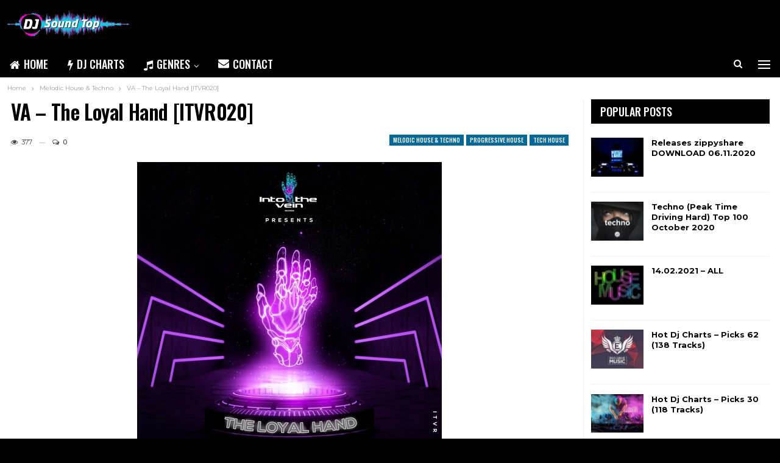

--- FILE ---
content_type: text/html; charset=UTF-8
request_url: https://djsoundtop.com/va-the-loyal-hand-itvr020/
body_size: 16503
content:
	<!DOCTYPE html>
		<!--[if IE 8]>
	<html class="ie ie8" lang="en-US" prefix="og: https://ogp.me/ns#"> <![endif]-->
	<!--[if IE 9]>
	<html class="ie ie9" lang="en-US" prefix="og: https://ogp.me/ns#"> <![endif]-->
	<!--[if gt IE 9]><!-->
<html lang="en-US" prefix="og: https://ogp.me/ns#"> <!--<![endif]-->
	<head>
				<meta charset="UTF-8">
		<meta http-equiv="X-UA-Compatible" content="IE=edge">
		<meta name="viewport" content="width=device-width, initial-scale=1.0">
		<link rel="pingback" href="https://djsoundtop.com/xmlrpc.php"/>

			<style>img:is([sizes="auto" i], [sizes^="auto," i]) { contain-intrinsic-size: 3000px 1500px }</style>
	
<!-- Search Engine Optimization by Rank Math - https://rankmath.com/ -->
<title>Download VA – The Loyal Hand [ITVR020] - DJ Sound Top</title>
<meta name="description" content="VA – The Loyal Hand"/>
<meta name="robots" content="follow, index, max-snippet:-1, max-video-preview:-1, max-image-preview:large"/>
<link rel="canonical" href="https://djsoundtop.com/va-the-loyal-hand-itvr020/" />
<meta property="og:locale" content="en_US" />
<meta property="og:type" content="article" />
<meta property="og:title" content="Download VA – The Loyal Hand [ITVR020] - DJ Sound Top" />
<meta property="og:description" content="VA – The Loyal Hand" />
<meta property="og:url" content="https://djsoundtop.com/va-the-loyal-hand-itvr020/" />
<meta property="og:site_name" content="DJ Sound Top" />
<meta property="article:section" content="Melodic House &amp; Techno" />
<meta property="og:image" content="https://djsoundtop.com/wp-content/uploads/2023/09/VA-–-The-Loyal-Hand-ITVR020.jpeg" />
<meta property="og:image:secure_url" content="https://djsoundtop.com/wp-content/uploads/2023/09/VA-–-The-Loyal-Hand-ITVR020.jpeg" />
<meta property="og:image:width" content="500" />
<meta property="og:image:height" content="500" />
<meta property="og:image:alt" content="VA – The Loyal Hand [ITVR020]" />
<meta property="og:image:type" content="image/jpeg" />
<meta name="twitter:card" content="summary_large_image" />
<meta name="twitter:title" content="Download VA – The Loyal Hand [ITVR020] - DJ Sound Top" />
<meta name="twitter:description" content="VA – The Loyal Hand" />
<meta name="twitter:image" content="https://djsoundtop.com/wp-content/uploads/2023/09/VA-–-The-Loyal-Hand-ITVR020.jpeg" />
<script type="application/ld+json" class="rank-math-schema">{"@context":"https://schema.org","@graph":[{"@type":"","headline":"Download VA \u2013 The Loyal Hand [ITVR020] - DJ Sound Top","datePublished":"2023-09-18T15:47:16+00:00","dateModified":"2023-09-18T15:47:16+00:00","articleSection":"Melodic House &amp; Techno, Progressive House, Tech House, Techno, VA","author":{"@type":"Person","name":"MusicDJs"},"description":"VA \u2013 The Loyal Hand","name":"Download VA \u2013 The Loyal Hand [ITVR020] - DJ Sound Top","@id":"https://djsoundtop.com/va-the-loyal-hand-itvr020/#richSnippet","isPartOf":{"@id":"https://djsoundtop.com/va-the-loyal-hand-itvr020/#webpage"},"inLanguage":"en-US","mainEntityOfPage":{"@id":"https://djsoundtop.com/va-the-loyal-hand-itvr020/#webpage"}}]}</script>
<!-- /Rank Math WordPress SEO plugin -->

<link rel='dns-prefetch' href='//fonts.googleapis.com' />
<link rel="alternate" type="application/rss+xml" title="DJ Sound Top &raquo; Feed" href="https://djsoundtop.com/feed/" />
<link rel="alternate" type="application/rss+xml" title="DJ Sound Top &raquo; Comments Feed" href="https://djsoundtop.com/comments/feed/" />
<link rel="alternate" type="application/rss+xml" title="DJ Sound Top &raquo; VA – The Loyal Hand [ITVR020] Comments Feed" href="https://djsoundtop.com/va-the-loyal-hand-itvr020/feed/" />
<script type="text/javascript">
/* <![CDATA[ */
window._wpemojiSettings = {"baseUrl":"https:\/\/s.w.org\/images\/core\/emoji\/15.0.3\/72x72\/","ext":".png","svgUrl":"https:\/\/s.w.org\/images\/core\/emoji\/15.0.3\/svg\/","svgExt":".svg","source":{"concatemoji":"https:\/\/djsoundtop.com\/wp-includes\/js\/wp-emoji-release.min.js?ver=6.7.4"}};
/*! This file is auto-generated */
!function(i,n){var o,s,e;function c(e){try{var t={supportTests:e,timestamp:(new Date).valueOf()};sessionStorage.setItem(o,JSON.stringify(t))}catch(e){}}function p(e,t,n){e.clearRect(0,0,e.canvas.width,e.canvas.height),e.fillText(t,0,0);var t=new Uint32Array(e.getImageData(0,0,e.canvas.width,e.canvas.height).data),r=(e.clearRect(0,0,e.canvas.width,e.canvas.height),e.fillText(n,0,0),new Uint32Array(e.getImageData(0,0,e.canvas.width,e.canvas.height).data));return t.every(function(e,t){return e===r[t]})}function u(e,t,n){switch(t){case"flag":return n(e,"\ud83c\udff3\ufe0f\u200d\u26a7\ufe0f","\ud83c\udff3\ufe0f\u200b\u26a7\ufe0f")?!1:!n(e,"\ud83c\uddfa\ud83c\uddf3","\ud83c\uddfa\u200b\ud83c\uddf3")&&!n(e,"\ud83c\udff4\udb40\udc67\udb40\udc62\udb40\udc65\udb40\udc6e\udb40\udc67\udb40\udc7f","\ud83c\udff4\u200b\udb40\udc67\u200b\udb40\udc62\u200b\udb40\udc65\u200b\udb40\udc6e\u200b\udb40\udc67\u200b\udb40\udc7f");case"emoji":return!n(e,"\ud83d\udc26\u200d\u2b1b","\ud83d\udc26\u200b\u2b1b")}return!1}function f(e,t,n){var r="undefined"!=typeof WorkerGlobalScope&&self instanceof WorkerGlobalScope?new OffscreenCanvas(300,150):i.createElement("canvas"),a=r.getContext("2d",{willReadFrequently:!0}),o=(a.textBaseline="top",a.font="600 32px Arial",{});return e.forEach(function(e){o[e]=t(a,e,n)}),o}function t(e){var t=i.createElement("script");t.src=e,t.defer=!0,i.head.appendChild(t)}"undefined"!=typeof Promise&&(o="wpEmojiSettingsSupports",s=["flag","emoji"],n.supports={everything:!0,everythingExceptFlag:!0},e=new Promise(function(e){i.addEventListener("DOMContentLoaded",e,{once:!0})}),new Promise(function(t){var n=function(){try{var e=JSON.parse(sessionStorage.getItem(o));if("object"==typeof e&&"number"==typeof e.timestamp&&(new Date).valueOf()<e.timestamp+604800&&"object"==typeof e.supportTests)return e.supportTests}catch(e){}return null}();if(!n){if("undefined"!=typeof Worker&&"undefined"!=typeof OffscreenCanvas&&"undefined"!=typeof URL&&URL.createObjectURL&&"undefined"!=typeof Blob)try{var e="postMessage("+f.toString()+"("+[JSON.stringify(s),u.toString(),p.toString()].join(",")+"));",r=new Blob([e],{type:"text/javascript"}),a=new Worker(URL.createObjectURL(r),{name:"wpTestEmojiSupports"});return void(a.onmessage=function(e){c(n=e.data),a.terminate(),t(n)})}catch(e){}c(n=f(s,u,p))}t(n)}).then(function(e){for(var t in e)n.supports[t]=e[t],n.supports.everything=n.supports.everything&&n.supports[t],"flag"!==t&&(n.supports.everythingExceptFlag=n.supports.everythingExceptFlag&&n.supports[t]);n.supports.everythingExceptFlag=n.supports.everythingExceptFlag&&!n.supports.flag,n.DOMReady=!1,n.readyCallback=function(){n.DOMReady=!0}}).then(function(){return e}).then(function(){var e;n.supports.everything||(n.readyCallback(),(e=n.source||{}).concatemoji?t(e.concatemoji):e.wpemoji&&e.twemoji&&(t(e.twemoji),t(e.wpemoji)))}))}((window,document),window._wpemojiSettings);
/* ]]> */
</script>
<style id='wp-emoji-styles-inline-css' type='text/css'>

	img.wp-smiley, img.emoji {
		display: inline !important;
		border: none !important;
		box-shadow: none !important;
		height: 1em !important;
		width: 1em !important;
		margin: 0 0.07em !important;
		vertical-align: -0.1em !important;
		background: none !important;
		padding: 0 !important;
	}
</style>
<link rel='stylesheet' id='wp-block-library-css' href='https://djsoundtop.com/wp-includes/css/dist/block-library/style.min.css?ver=6.7.4' type='text/css' media='all' />
<style id='rank-math-toc-block-style-inline-css' type='text/css'>
.wp-block-rank-math-toc-block nav ol{counter-reset:item}.wp-block-rank-math-toc-block nav ol li{display:block}.wp-block-rank-math-toc-block nav ol li:before{content:counters(item, ".") ". ";counter-increment:item}

</style>
<style id='rank-math-rich-snippet-style-inline-css' type='text/css'>
/*!
* Plugin:  Rank Math
* URL: https://rankmath.com/wordpress/plugin/seo-suite/
* Name:  rank-math-review-snippet.css
*/@-webkit-keyframes spin{0%{-webkit-transform:rotate(0deg)}100%{-webkit-transform:rotate(-360deg)}}@keyframes spin{0%{-webkit-transform:rotate(0deg)}100%{-webkit-transform:rotate(-360deg)}}@keyframes bounce{from{-webkit-transform:translateY(0px);transform:translateY(0px)}to{-webkit-transform:translateY(-5px);transform:translateY(-5px)}}@-webkit-keyframes bounce{from{-webkit-transform:translateY(0px);transform:translateY(0px)}to{-webkit-transform:translateY(-5px);transform:translateY(-5px)}}@-webkit-keyframes loading{0%{background-size:20% 50% ,20% 50% ,20% 50%}20%{background-size:20% 20% ,20% 50% ,20% 50%}40%{background-size:20% 100%,20% 20% ,20% 50%}60%{background-size:20% 50% ,20% 100%,20% 20%}80%{background-size:20% 50% ,20% 50% ,20% 100%}100%{background-size:20% 50% ,20% 50% ,20% 50%}}@keyframes loading{0%{background-size:20% 50% ,20% 50% ,20% 50%}20%{background-size:20% 20% ,20% 50% ,20% 50%}40%{background-size:20% 100%,20% 20% ,20% 50%}60%{background-size:20% 50% ,20% 100%,20% 20%}80%{background-size:20% 50% ,20% 50% ,20% 100%}100%{background-size:20% 50% ,20% 50% ,20% 50%}}:root{--rankmath-wp-adminbar-height: 0}#rank-math-rich-snippet-wrapper{overflow:hidden}#rank-math-rich-snippet-wrapper h5.rank-math-title{display:block;font-size:18px;line-height:1.4}#rank-math-rich-snippet-wrapper .rank-math-review-image{float:right;max-width:40%;margin-left:15px}#rank-math-rich-snippet-wrapper .rank-math-review-data{margin-bottom:15px}#rank-math-rich-snippet-wrapper .rank-math-total-wrapper{width:100%;padding:0 0 20px 0;float:left;clear:both;position:relative;-webkit-box-sizing:border-box;box-sizing:border-box}#rank-math-rich-snippet-wrapper .rank-math-total-wrapper .rank-math-total{border:0;display:block;margin:0;width:auto;float:left;text-align:left;padding:0;font-size:24px;line-height:1;font-weight:700;-webkit-box-sizing:border-box;box-sizing:border-box;overflow:hidden}#rank-math-rich-snippet-wrapper .rank-math-total-wrapper .rank-math-review-star{float:left;margin-left:15px;margin-top:5px;position:relative;z-index:99;line-height:1}#rank-math-rich-snippet-wrapper .rank-math-total-wrapper .rank-math-review-star .rank-math-review-result-wrapper{display:inline-block;white-space:nowrap;position:relative;color:#e7e7e7}#rank-math-rich-snippet-wrapper .rank-math-total-wrapper .rank-math-review-star .rank-math-review-result-wrapper .rank-math-review-result{position:absolute;top:0;left:0;overflow:hidden;white-space:nowrap;color:#ffbe01}#rank-math-rich-snippet-wrapper .rank-math-total-wrapper .rank-math-review-star .rank-math-review-result-wrapper i{font-size:18px;-webkit-text-stroke-width:1px;font-style:normal;padding:0 2px;line-height:inherit}#rank-math-rich-snippet-wrapper .rank-math-total-wrapper .rank-math-review-star .rank-math-review-result-wrapper i:before{content:"\2605"}body.rtl #rank-math-rich-snippet-wrapper .rank-math-review-image{float:left;margin-left:0;margin-right:15px}body.rtl #rank-math-rich-snippet-wrapper .rank-math-total-wrapper .rank-math-total{float:right}body.rtl #rank-math-rich-snippet-wrapper .rank-math-total-wrapper .rank-math-review-star{float:right;margin-left:0;margin-right:15px}body.rtl #rank-math-rich-snippet-wrapper .rank-math-total-wrapper .rank-math-review-star .rank-math-review-result{left:auto;right:0}@media screen and (max-width: 480px){#rank-math-rich-snippet-wrapper .rank-math-review-image{display:block;max-width:100%;width:100%;text-align:center;margin-right:0}#rank-math-rich-snippet-wrapper .rank-math-review-data{clear:both}}.clear{clear:both}

</style>
<style id='classic-theme-styles-inline-css' type='text/css'>
/*! This file is auto-generated */
.wp-block-button__link{color:#fff;background-color:#32373c;border-radius:9999px;box-shadow:none;text-decoration:none;padding:calc(.667em + 2px) calc(1.333em + 2px);font-size:1.125em}.wp-block-file__button{background:#32373c;color:#fff;text-decoration:none}
</style>
<style id='global-styles-inline-css' type='text/css'>
:root{--wp--preset--aspect-ratio--square: 1;--wp--preset--aspect-ratio--4-3: 4/3;--wp--preset--aspect-ratio--3-4: 3/4;--wp--preset--aspect-ratio--3-2: 3/2;--wp--preset--aspect-ratio--2-3: 2/3;--wp--preset--aspect-ratio--16-9: 16/9;--wp--preset--aspect-ratio--9-16: 9/16;--wp--preset--color--black: #000000;--wp--preset--color--cyan-bluish-gray: #abb8c3;--wp--preset--color--white: #ffffff;--wp--preset--color--pale-pink: #f78da7;--wp--preset--color--vivid-red: #cf2e2e;--wp--preset--color--luminous-vivid-orange: #ff6900;--wp--preset--color--luminous-vivid-amber: #fcb900;--wp--preset--color--light-green-cyan: #7bdcb5;--wp--preset--color--vivid-green-cyan: #00d084;--wp--preset--color--pale-cyan-blue: #8ed1fc;--wp--preset--color--vivid-cyan-blue: #0693e3;--wp--preset--color--vivid-purple: #9b51e0;--wp--preset--gradient--vivid-cyan-blue-to-vivid-purple: linear-gradient(135deg,rgba(6,147,227,1) 0%,rgb(155,81,224) 100%);--wp--preset--gradient--light-green-cyan-to-vivid-green-cyan: linear-gradient(135deg,rgb(122,220,180) 0%,rgb(0,208,130) 100%);--wp--preset--gradient--luminous-vivid-amber-to-luminous-vivid-orange: linear-gradient(135deg,rgba(252,185,0,1) 0%,rgba(255,105,0,1) 100%);--wp--preset--gradient--luminous-vivid-orange-to-vivid-red: linear-gradient(135deg,rgba(255,105,0,1) 0%,rgb(207,46,46) 100%);--wp--preset--gradient--very-light-gray-to-cyan-bluish-gray: linear-gradient(135deg,rgb(238,238,238) 0%,rgb(169,184,195) 100%);--wp--preset--gradient--cool-to-warm-spectrum: linear-gradient(135deg,rgb(74,234,220) 0%,rgb(151,120,209) 20%,rgb(207,42,186) 40%,rgb(238,44,130) 60%,rgb(251,105,98) 80%,rgb(254,248,76) 100%);--wp--preset--gradient--blush-light-purple: linear-gradient(135deg,rgb(255,206,236) 0%,rgb(152,150,240) 100%);--wp--preset--gradient--blush-bordeaux: linear-gradient(135deg,rgb(254,205,165) 0%,rgb(254,45,45) 50%,rgb(107,0,62) 100%);--wp--preset--gradient--luminous-dusk: linear-gradient(135deg,rgb(255,203,112) 0%,rgb(199,81,192) 50%,rgb(65,88,208) 100%);--wp--preset--gradient--pale-ocean: linear-gradient(135deg,rgb(255,245,203) 0%,rgb(182,227,212) 50%,rgb(51,167,181) 100%);--wp--preset--gradient--electric-grass: linear-gradient(135deg,rgb(202,248,128) 0%,rgb(113,206,126) 100%);--wp--preset--gradient--midnight: linear-gradient(135deg,rgb(2,3,129) 0%,rgb(40,116,252) 100%);--wp--preset--font-size--small: 13px;--wp--preset--font-size--medium: 20px;--wp--preset--font-size--large: 36px;--wp--preset--font-size--x-large: 42px;--wp--preset--spacing--20: 0.44rem;--wp--preset--spacing--30: 0.67rem;--wp--preset--spacing--40: 1rem;--wp--preset--spacing--50: 1.5rem;--wp--preset--spacing--60: 2.25rem;--wp--preset--spacing--70: 3.38rem;--wp--preset--spacing--80: 5.06rem;--wp--preset--shadow--natural: 6px 6px 9px rgba(0, 0, 0, 0.2);--wp--preset--shadow--deep: 12px 12px 50px rgba(0, 0, 0, 0.4);--wp--preset--shadow--sharp: 6px 6px 0px rgba(0, 0, 0, 0.2);--wp--preset--shadow--outlined: 6px 6px 0px -3px rgba(255, 255, 255, 1), 6px 6px rgba(0, 0, 0, 1);--wp--preset--shadow--crisp: 6px 6px 0px rgba(0, 0, 0, 1);}:where(.is-layout-flex){gap: 0.5em;}:where(.is-layout-grid){gap: 0.5em;}body .is-layout-flex{display: flex;}.is-layout-flex{flex-wrap: wrap;align-items: center;}.is-layout-flex > :is(*, div){margin: 0;}body .is-layout-grid{display: grid;}.is-layout-grid > :is(*, div){margin: 0;}:where(.wp-block-columns.is-layout-flex){gap: 2em;}:where(.wp-block-columns.is-layout-grid){gap: 2em;}:where(.wp-block-post-template.is-layout-flex){gap: 1.25em;}:where(.wp-block-post-template.is-layout-grid){gap: 1.25em;}.has-black-color{color: var(--wp--preset--color--black) !important;}.has-cyan-bluish-gray-color{color: var(--wp--preset--color--cyan-bluish-gray) !important;}.has-white-color{color: var(--wp--preset--color--white) !important;}.has-pale-pink-color{color: var(--wp--preset--color--pale-pink) !important;}.has-vivid-red-color{color: var(--wp--preset--color--vivid-red) !important;}.has-luminous-vivid-orange-color{color: var(--wp--preset--color--luminous-vivid-orange) !important;}.has-luminous-vivid-amber-color{color: var(--wp--preset--color--luminous-vivid-amber) !important;}.has-light-green-cyan-color{color: var(--wp--preset--color--light-green-cyan) !important;}.has-vivid-green-cyan-color{color: var(--wp--preset--color--vivid-green-cyan) !important;}.has-pale-cyan-blue-color{color: var(--wp--preset--color--pale-cyan-blue) !important;}.has-vivid-cyan-blue-color{color: var(--wp--preset--color--vivid-cyan-blue) !important;}.has-vivid-purple-color{color: var(--wp--preset--color--vivid-purple) !important;}.has-black-background-color{background-color: var(--wp--preset--color--black) !important;}.has-cyan-bluish-gray-background-color{background-color: var(--wp--preset--color--cyan-bluish-gray) !important;}.has-white-background-color{background-color: var(--wp--preset--color--white) !important;}.has-pale-pink-background-color{background-color: var(--wp--preset--color--pale-pink) !important;}.has-vivid-red-background-color{background-color: var(--wp--preset--color--vivid-red) !important;}.has-luminous-vivid-orange-background-color{background-color: var(--wp--preset--color--luminous-vivid-orange) !important;}.has-luminous-vivid-amber-background-color{background-color: var(--wp--preset--color--luminous-vivid-amber) !important;}.has-light-green-cyan-background-color{background-color: var(--wp--preset--color--light-green-cyan) !important;}.has-vivid-green-cyan-background-color{background-color: var(--wp--preset--color--vivid-green-cyan) !important;}.has-pale-cyan-blue-background-color{background-color: var(--wp--preset--color--pale-cyan-blue) !important;}.has-vivid-cyan-blue-background-color{background-color: var(--wp--preset--color--vivid-cyan-blue) !important;}.has-vivid-purple-background-color{background-color: var(--wp--preset--color--vivid-purple) !important;}.has-black-border-color{border-color: var(--wp--preset--color--black) !important;}.has-cyan-bluish-gray-border-color{border-color: var(--wp--preset--color--cyan-bluish-gray) !important;}.has-white-border-color{border-color: var(--wp--preset--color--white) !important;}.has-pale-pink-border-color{border-color: var(--wp--preset--color--pale-pink) !important;}.has-vivid-red-border-color{border-color: var(--wp--preset--color--vivid-red) !important;}.has-luminous-vivid-orange-border-color{border-color: var(--wp--preset--color--luminous-vivid-orange) !important;}.has-luminous-vivid-amber-border-color{border-color: var(--wp--preset--color--luminous-vivid-amber) !important;}.has-light-green-cyan-border-color{border-color: var(--wp--preset--color--light-green-cyan) !important;}.has-vivid-green-cyan-border-color{border-color: var(--wp--preset--color--vivid-green-cyan) !important;}.has-pale-cyan-blue-border-color{border-color: var(--wp--preset--color--pale-cyan-blue) !important;}.has-vivid-cyan-blue-border-color{border-color: var(--wp--preset--color--vivid-cyan-blue) !important;}.has-vivid-purple-border-color{border-color: var(--wp--preset--color--vivid-purple) !important;}.has-vivid-cyan-blue-to-vivid-purple-gradient-background{background: var(--wp--preset--gradient--vivid-cyan-blue-to-vivid-purple) !important;}.has-light-green-cyan-to-vivid-green-cyan-gradient-background{background: var(--wp--preset--gradient--light-green-cyan-to-vivid-green-cyan) !important;}.has-luminous-vivid-amber-to-luminous-vivid-orange-gradient-background{background: var(--wp--preset--gradient--luminous-vivid-amber-to-luminous-vivid-orange) !important;}.has-luminous-vivid-orange-to-vivid-red-gradient-background{background: var(--wp--preset--gradient--luminous-vivid-orange-to-vivid-red) !important;}.has-very-light-gray-to-cyan-bluish-gray-gradient-background{background: var(--wp--preset--gradient--very-light-gray-to-cyan-bluish-gray) !important;}.has-cool-to-warm-spectrum-gradient-background{background: var(--wp--preset--gradient--cool-to-warm-spectrum) !important;}.has-blush-light-purple-gradient-background{background: var(--wp--preset--gradient--blush-light-purple) !important;}.has-blush-bordeaux-gradient-background{background: var(--wp--preset--gradient--blush-bordeaux) !important;}.has-luminous-dusk-gradient-background{background: var(--wp--preset--gradient--luminous-dusk) !important;}.has-pale-ocean-gradient-background{background: var(--wp--preset--gradient--pale-ocean) !important;}.has-electric-grass-gradient-background{background: var(--wp--preset--gradient--electric-grass) !important;}.has-midnight-gradient-background{background: var(--wp--preset--gradient--midnight) !important;}.has-small-font-size{font-size: var(--wp--preset--font-size--small) !important;}.has-medium-font-size{font-size: var(--wp--preset--font-size--medium) !important;}.has-large-font-size{font-size: var(--wp--preset--font-size--large) !important;}.has-x-large-font-size{font-size: var(--wp--preset--font-size--x-large) !important;}
:where(.wp-block-post-template.is-layout-flex){gap: 1.25em;}:where(.wp-block-post-template.is-layout-grid){gap: 1.25em;}
:where(.wp-block-columns.is-layout-flex){gap: 2em;}:where(.wp-block-columns.is-layout-grid){gap: 2em;}
:root :where(.wp-block-pullquote){font-size: 1.5em;line-height: 1.6;}
</style>
<link rel='stylesheet' id='publisher-child-css' href='https://djsoundtop.com/wp-content/themes/publisher-child/style.css?ver=1.0.0' type='text/css' media='all' />
<link rel='stylesheet' id='better-framework-main-fonts-css' href='https://fonts.googleapis.com/css?family=Montserrat:400,500,600,700,400italic%7COswald:500,600' type='text/css' media='all' />
<script type="text/javascript" src="https://djsoundtop.com/wp-includes/js/jquery/jquery.min.js?ver=3.7.1" id="jquery-core-js"></script>
<script type="text/javascript" src="https://djsoundtop.com/wp-includes/js/jquery/jquery-migrate.min.js?ver=3.4.1" id="jquery-migrate-js"></script>
<!--[if lt IE 9]>
<script type="text/javascript" src="https://djsoundtop.com/wp-content/themes/publisher/includes/libs/better-framework/assets/js/html5shiv.min.js?ver=3.10.22" id="bf-html5shiv-js"></script>
<![endif]-->
<!--[if lt IE 9]>
<script type="text/javascript" src="https://djsoundtop.com/wp-content/themes/publisher/includes/libs/better-framework/assets/js/respond.min.js?ver=3.10.22" id="bf-respond-js"></script>
<![endif]-->
<link rel="https://api.w.org/" href="https://djsoundtop.com/wp-json/" /><link rel="alternate" title="JSON" type="application/json" href="https://djsoundtop.com/wp-json/wp/v2/posts/28848" /><link rel="EditURI" type="application/rsd+xml" title="RSD" href="https://djsoundtop.com/xmlrpc.php?rsd" />
<meta name="generator" content="WordPress 6.7.4" />
<link rel='shortlink' href='https://djsoundtop.com/?p=28848' />
<link rel="alternate" title="oEmbed (JSON)" type="application/json+oembed" href="https://djsoundtop.com/wp-json/oembed/1.0/embed?url=https%3A%2F%2Fdjsoundtop.com%2Fva-the-loyal-hand-itvr020%2F" />
<link rel="alternate" title="oEmbed (XML)" type="text/xml+oembed" href="https://djsoundtop.com/wp-json/oembed/1.0/embed?url=https%3A%2F%2Fdjsoundtop.com%2Fva-the-loyal-hand-itvr020%2F&#038;format=xml" />
			<link rel="shortcut icon" href="https://djsoundtop.com/wp-content/uploads/2020/08/dj_favicon.jpg">			<link rel="apple-touch-icon" href="https://djsoundtop.com/wp-content/uploads/2020/08/dj_favicon.jpg">			<link rel="apple-touch-icon" sizes="114x114" href="https://djsoundtop.com/wp-content/uploads/2020/08/dj_favicon.jpg">			<link rel="apple-touch-icon" sizes="72x72" href="https://djsoundtop.com/wp-content/uploads/2020/08/dj_favicon.jpg">			<link rel="apple-touch-icon" sizes="144x144" href="https://djsoundtop.com/wp-content/uploads/2020/08/dj_favicon.jpg"><meta name="generator" content="Powered by WPBakery Page Builder - drag and drop page builder for WordPress."/>
<link rel='stylesheet' id='bf-minifed-css-1' href='https://djsoundtop.com/wp-content/bs-booster-cache/5590e2b51957d5c7263a5c79a300203a.css' type='text/css' media='all' />
<link rel='stylesheet' id='7.7.0-1761238281' href='https://djsoundtop.com/wp-content/bs-booster-cache/e428146cd265df68b88f8fc7bdcc983f.css' type='text/css' media='all' />
		<style type="text/css" id="wp-custom-css">
			.album-player {display:none;}
.album-store {display:none;}
.sr_it-playlist-title {display:none;}
.iron_widget_radio {margin-bottom:0;}
.iron-audioplayer .playlist ul {padding:0;margin:0;}
.sonaar-grid {justify-content: left !important;}
.td_btn {background: #f00;color:#fff;display:block;width:211px;padding:5px 10px;font-weight:bold;}
.sonaar-Artwort-box {display:none;}
.post-summary a img {margin-top:10px;}
.site-header .menu-action-buttons>div {min-width:32px !important;}		</style>
		<noscript><style> .wpb_animate_when_almost_visible { opacity: 1; }</style></noscript>	</head>

<body data-rsssl=1 class="post-template-default single single-post postid-28848 single-format-standard bs-theme bs-publisher bs-publisher-music-news active-light-box ltr close-rh page-layout-2-col-right full-width active-sticky-sidebar main-menu-sticky-smart active-ajax-search single-prim-cat-40 single-cat-40 single-cat-43 single-cat-46 single-cat-47 single-cat-57  wpb-js-composer js-comp-ver-6.1 vc_responsive bs-ll-a" dir="ltr">
<div class="off-canvas-overlay"></div>
<div class="off-canvas-container left skin-white">
	<div class="off-canvas-inner">
		<span class="canvas-close"><i></i></span>
					<div class="off-canvas-header">
									<div class="logo">

						<a href="https://djsoundtop.com/">
							<img src="https://djsoundtop.com/wp-content/uploads/2020/08/logo.png"
							     alt="DJ Sound Top">
						</a>
					</div>
									<div class="site-description">Top DJ's Releases. Everyday Updates!</div>
			</div>
						<div class="off-canvas-search">
				<form role="search" method="get" action="https://djsoundtop.com">
					<input type="text" name="s" value=""
					       placeholder="Search...">
					<i class="fa fa-search"></i>
				</form>
			</div>
						<div class="off-canvas-menu">
				<div class="off-canvas-menu-fallback"></div>
			</div>
						<div class="off_canvas_footer">
				<div class="off_canvas_footer-info entry-content">
					<p>Download Top DJ's Releases on djsoundtop.com. Save website to bookmarks and stay turned!</p>
				</div>
			</div>
				</div>
</div>
		<div class="main-wrap content-main-wrap">
			<header id="header" class="site-header header-style-2 boxed" itemscope="itemscope" itemtype="https://schema.org/WPHeader">

				<div class="header-inner">
			<div class="content-wrap">
				<div class="container">
					<div class="row">
						<div class="row-height">
							<div class="logo-col col-xs-12">
								<div class="col-inside">
									<div id="site-branding" class="site-branding">
	<p  id="site-title" class="logo h1 img-logo">
	<a href="https://djsoundtop.com/" itemprop="url" rel="home">
					<img id="site-logo" src="https://djsoundtop.com/wp-content/uploads/2020/08/logo.png"
			     alt="DJ Sound Top"  data-bsrjs="https://djsoundtop.com/wp-content/uploads/2020/08/logo_retina.png"  />

			<span class="site-title">DJ Sound Top - electronic music</span>
				</a>
</p>
</div><!-- .site-branding -->
								</div>
							</div>
													</div>
					</div>
				</div>
			</div>
		</div>

		<div id="menu-main" class="menu main-menu-wrapper show-search-item show-off-canvas menu-actions-btn-width-2" role="navigation" itemscope="itemscope" itemtype="https://schema.org/SiteNavigationElement">
	<div class="main-menu-inner">
		<div class="content-wrap">
			<div class="container">

				<nav class="main-menu-container">
					<ul id="main-navigation" class="main-menu menu bsm-pure clearfix">
						<li id="menu-item-126" class="menu-have-icon menu-icon-type-fontawesome menu-item menu-item-type-post_type menu-item-object-page menu-item-home better-anim-fade menu-item-126"><a href="https://djsoundtop.com/" title="DJ Sound Top"><i class="bf-icon  fa fa-home"></i>Home</a></li>
<li id="menu-item-381" class="menu-have-icon menu-icon-type-fontawesome menu-item menu-item-type-taxonomy menu-item-object-category menu-term-52 better-anim-fade menu-item-381"><a href="https://djsoundtop.com/category/charts/" title="Charts"><i class="bf-icon  fa fa-flash"></i>DJ CHARTS</a></li>
<li id="menu-item-293" class="menu-have-icon menu-icon-type-fontawesome menu-item menu-item-type-custom menu-item-object-custom menu-item-has-children better-anim-fade menu-item-has-children menu-item-has-mega menu-item-mega-link-list menu-item-293"><a href="#"><i class="bf-icon  fa fa-music"></i>Genres</a>
<!-- Mega Menu Start -->
	<div class="mega-menu mega-type-link-list">
		<ul class="mega-links">
				<li id="menu-item-294" class="menu-item menu-item-type-taxonomy menu-item-object-category menu-term-15 better-anim-fade menu-item-294"><a href="https://djsoundtop.com/category/afro-house/">Afro House</a></li>
	<li id="menu-item-298" class="menu-item menu-item-type-taxonomy menu-item-object-category menu-term-19 better-anim-fade menu-item-298"><a href="https://djsoundtop.com/category/dance/">Dance</a></li>
	<li id="menu-item-299" class="menu-item menu-item-type-taxonomy menu-item-object-category menu-term-20 better-anim-fade menu-item-299"><a href="https://djsoundtop.com/category/deep-house/">Deep House</a></li>
	<li id="menu-item-312" class="menu-item menu-item-type-taxonomy menu-item-object-category menu-term-35 better-anim-fade menu-item-312"><a href="https://djsoundtop.com/category/house/">House</a></li>
	<li id="menu-item-313" class="menu-item menu-item-type-taxonomy menu-item-object-category menu-term-36 better-anim-fade menu-item-313"><a href="https://djsoundtop.com/category/indie-dance/">Indie Dance</a></li>
	<li id="menu-item-317" class="menu-item menu-item-type-taxonomy menu-item-object-category current-post-ancestor current-menu-parent current-post-parent menu-term-40 better-anim-fade menu-item-317"><a href="https://djsoundtop.com/category/melodic-house-techno/" title="Melodic House &#038; Techno">Melodic House &amp; Techno</a></li>
	<li id="menu-item-318" class="menu-item menu-item-type-taxonomy menu-item-object-category menu-term-41 better-anim-fade menu-item-318"><a href="https://djsoundtop.com/category/minimal-deep-tech/">Minimal / Deep Tech</a></li>
	<li id="menu-item-320" class="menu-item menu-item-type-taxonomy menu-item-object-category current-post-ancestor current-menu-parent current-post-parent menu-term-43 better-anim-fade menu-item-320"><a href="https://djsoundtop.com/category/progressive-house/">Progressive House</a></li>
	<li id="menu-item-323" class="menu-item menu-item-type-taxonomy menu-item-object-category current-post-ancestor current-menu-parent current-post-parent menu-term-46 better-anim-fade menu-item-323"><a href="https://djsoundtop.com/category/tech-house/">Tech House</a></li>
	<li id="menu-item-324" class="menu-item menu-item-type-taxonomy menu-item-object-category current-post-ancestor current-menu-parent current-post-parent menu-term-47 better-anim-fade menu-item-324"><a href="https://djsoundtop.com/category/techno/">Techno</a></li>
		</ul>
	</div>

<!-- Mega Menu End -->
</li>
<li id="menu-item-204" class="menu-have-icon menu-icon-type-bs-icons menu-item menu-item-type-post_type menu-item-object-page better-anim-fade menu-item-204"><a href="https://djsoundtop.com/contact/"><i class="bf-icon  bsfi-mailchimp"></i>Contact</a></li>
					</ul><!-- #main-navigation -->
											<div class="menu-action-buttons width-2">
															<div class="off-canvas-menu-icon-container off-icon-left">
									<div class="off-canvas-menu-icon">
										<div class="off-canvas-menu-icon-el"></div>
									</div>
								</div>
																<div class="search-container close">
									<span class="search-handler"><i class="fa fa-search"></i></span>

									<div class="search-box clearfix">
										<form role="search" method="get" class="search-form clearfix" action="https://djsoundtop.com">
	<input type="search" class="search-field"
	       placeholder="Search..."
	       value="" name="s"
	       title="Search for:"
	       autocomplete="off">
	<input type="submit" class="search-submit" value="Search">
</form><!-- .search-form -->
									</div>
								</div>
														</div>
										</nav><!-- .main-menu-container -->

			</div>
		</div>
	</div>
</div><!-- .menu -->
	</header><!-- .header -->
	<div class="rh-header clearfix dark deferred-block-exclude">
		<div class="rh-container clearfix">

			<div class="menu-container close">
				<span class="menu-handler"><span class="lines"></span></span>
			</div><!-- .menu-container -->

			<div class="logo-container rh-img-logo">
				<a href="https://djsoundtop.com/" itemprop="url" rel="home">
											<img src="https://djsoundtop.com/wp-content/uploads/2020/08/logo.png"
						     alt="DJ Sound Top"  data-bsrjs="https://djsoundtop.com/wp-content/uploads/2020/08/logo_retina.png"  />				</a>
			</div><!-- .logo-container -->
		</div><!-- .rh-container -->
	</div><!-- .rh-header -->
<nav role="navigation" aria-label="Breadcrumbs" class="bf-breadcrumb clearfix bc-top-style"><div class="container bf-breadcrumb-container"><ul class="bf-breadcrumb-items" itemscope itemtype="http://schema.org/BreadcrumbList"><meta name="numberOfItems" content="3" /><meta name="itemListOrder" content="Ascending" /><li itemprop="itemListElement" itemscope itemtype="http://schema.org/ListItem" class="bf-breadcrumb-item bf-breadcrumb-begin"><a itemprop="item" href="https://djsoundtop.com" rel="home"><span itemprop="name">Home</span></a><meta itemprop="position" content="1" /></li><li itemprop="itemListElement" itemscope itemtype="http://schema.org/ListItem" class="bf-breadcrumb-item"><a itemprop="item" href="https://djsoundtop.com/category/melodic-house-techno/" ><span itemprop="name">Melodic House &amp; Techno</span></a><meta itemprop="position" content="2" /></li><li itemprop="itemListElement" itemscope itemtype="http://schema.org/ListItem" class="bf-breadcrumb-item bf-breadcrumb-end"><span itemprop="name">VA – The Loyal Hand [ITVR020]</span><meta itemprop="item" content="https://djsoundtop.com/va-the-loyal-hand-itvr020/"/><meta itemprop="position" content="3" /></li></ul></div></nav><div class="content-wrap">
		<main id="content" class="content-container">

		<div class="container layout-2-col layout-2-col-1 layout-right-sidebar layout-bc-before post-template-1">
			<div class="row main-section">
										<div class="col-sm-8 content-column">
								<div class="single-container">
		<article id="post-28848" class="post-28848 post type-post status-publish format-standard has-post-thumbnail  category-melodic-house-techno category-progressive-house category-tech-house category-techno category-va single-post-content has-thumbnail">
						<div class="post-header post-tp-1-header">
									<h1 class="single-post-title">
						<span class="post-title" itemprop="headline">VA – The Loyal Hand [ITVR020]</span></h1>
										<div class="post-meta-wrap clearfix">
						<div class="term-badges "><span class="term-badge term-40"><a href="https://djsoundtop.com/category/melodic-house-techno/">Melodic House &amp; Techno</a></span><span class="term-badge term-43"><a href="https://djsoundtop.com/category/progressive-house/">Progressive House</a></span><span class="term-badge term-46"><a href="https://djsoundtop.com/category/tech-house/">Tech House</a></span></div><div class="post-meta single-post-meta">
	<span class="views post-meta-views rank-default" data-bpv-post="28848"><i class="bf-icon  fa fa-eye"></i> 377</span><a href="https://djsoundtop.com/va-the-loyal-hand-itvr020/#respond" title="Leave a comment on: &ldquo;VA – The Loyal Hand [ITVR020]&rdquo;" class="comments"><i class="fa fa-comments-o"></i> 0</a></div>
					</div>
									<div class="single-featured">
					<a class="post-thumbnail open-lightbox" href="https://djsoundtop.com/wp-content/uploads/2023/09/VA-–-The-Loyal-Hand-ITVR020.jpeg"><img  width="500" height="500" alt="" data-src="https://djsoundtop.com/wp-content/uploads/2023/09/VA-–-The-Loyal-Hand-ITVR020.jpeg">						</a>
										</div>
			</div>
						<div class="entry-content clearfix single-post-content">
				<p><span id="more-28848"></span></p>
<p style="text-align: center;">VA – The Loyal Hand [ITVR020]</p>
<p style="text-align: center;">Artist: VA<br />
Title: The Loyal Hand<br />
Genre: Melodic House &amp; Techno, Progressive House, Tech House, Techno<br />
Label: Into The Vein Records<br />
Quality: 320 kbps</p>
<p style="text-align: center;">GAØNA – Alone Dub (Original Mix) (05:47)<br />
RealSounds – Emotions (Original Mix) (06:09)<br />
Renato Silveira, Nico Lagos – CHORAAAO (Original Mix) (06:18)<br />
Roocklast – Cordillera (Original Mix) (05:55)<br />
Sangre Nativa – Inhala Exhala (Original Mix) (06:21)<br />
Vicho Honorato, Paul Mode – Whyri (Original Mix) (06:43)</p>
<p style="text-align: center;"><strong><a href="https://crop.dog/0_R4F94U?VA%20-%20The%20Loyal%20Hand%20%5BITVR020%5D.zip" target="_blank" rel="noopener noreferrer"><img class="aligncenter" style="border: 0px none currentColor;"  data-src="https://electronicfresh.com/wp-content/uploads/2019/03/download-1.jpg" alt="Download" width="175" height="50" /></a></strong></p>
<p style="text-align: center;"><iframe title="deezer-widget" src="https://widget.deezer.com/widget/dark/album/474033005" width="100%" height="300" frameborder="0"></iframe></p>
			</div>

						<div class="post-share single-post-share bottom-share clearfix style-1">
			<div class="post-share-btn-group">
				<a href="https://djsoundtop.com/va-the-loyal-hand-itvr020/#respond" class="post-share-btn post-share-btn-comments comments" title="Leave a comment on: &ldquo;VA – The Loyal Hand [ITVR020]&rdquo;"><i class="bf-icon fa fa-comments" aria-hidden="true"></i> <b class="number">0</b></a><span class="views post-share-btn post-share-btn-views rank-default" data-bpv-post="28848"><i class="bf-icon  fa fa-eye"></i> <b class="number">377</b></span>			</div>
						<div class="share-handler-wrap ">
				<span class="share-handler post-share-btn rank-default">
					<i class="bf-icon  fa fa-share-alt"></i>						<b class="text">Share</b>
										</span>
				<span class="social-item facebook"><a href="https://www.facebook.com/sharer.php?u=https%3A%2F%2Fdjsoundtop.com%2Fva-the-loyal-hand-itvr020%2F" target="_blank" rel="nofollow noreferrer" class="bs-button-el" onclick="window.open(this.href, 'share-facebook','left=50,top=50,width=600,height=320,toolbar=0'); return false;"><span class="icon"><i class="bf-icon fa fa-facebook"></i></span></a></span><span class="social-item twitter"><a href="https://twitter.com/share?text=VA – The Loyal Hand [ITVR020]&url=https%3A%2F%2Fdjsoundtop.com%2Fva-the-loyal-hand-itvr020%2F" target="_blank" rel="nofollow noreferrer" class="bs-button-el" onclick="window.open(this.href, 'share-twitter','left=50,top=50,width=600,height=320,toolbar=0'); return false;"><span class="icon"><i class="bf-icon fa fa-twitter"></i></span></a></span><span class="social-item google_plus"><a href="https://plus.google.com/share?url=https%3A%2F%2Fdjsoundtop.com%2Fva-the-loyal-hand-itvr020%2F" target="_blank" rel="nofollow noreferrer" class="bs-button-el" onclick="window.open(this.href, 'share-google_plus','left=50,top=50,width=600,height=320,toolbar=0'); return false;"><span class="icon"><i class="bf-icon fa fa-google"></i></span></a></span><span class="social-item reddit"><a href="https://reddit.com/submit?url=https%3A%2F%2Fdjsoundtop.com%2Fva-the-loyal-hand-itvr020%2F&title=VA – The Loyal Hand [ITVR020]" target="_blank" rel="nofollow noreferrer" class="bs-button-el" onclick="window.open(this.href, 'share-reddit','left=50,top=50,width=600,height=320,toolbar=0'); return false;"><span class="icon"><i class="bf-icon fa fa-reddit-alien"></i></span></a></span><span class="social-item whatsapp"><a href="whatsapp://send?text=VA – The Loyal Hand [ITVR020] %0A%0A https%3A%2F%2Fdjsoundtop.com%2Fva-the-loyal-hand-itvr020%2F" target="_blank" rel="nofollow noreferrer" class="bs-button-el" onclick="window.open(this.href, 'share-whatsapp','left=50,top=50,width=600,height=320,toolbar=0'); return false;"><span class="icon"><i class="bf-icon fa fa-whatsapp"></i></span></a></span><span class="social-item pinterest"><a href="https://pinterest.com/pin/create/button/?url=https%3A%2F%2Fdjsoundtop.com%2Fva-the-loyal-hand-itvr020%2F&media=https://djsoundtop.com/wp-content/uploads/2023/09/VA-–-The-Loyal-Hand-ITVR020.jpeg&description=VA – The Loyal Hand [ITVR020]" target="_blank" rel="nofollow noreferrer" class="bs-button-el" onclick="window.open(this.href, 'share-pinterest','left=50,top=50,width=600,height=320,toolbar=0'); return false;"><span class="icon"><i class="bf-icon fa fa-pinterest"></i></span></a></span><span class="social-item email"><a href="/cdn-cgi/l/email-protection#[base64]" target="_blank" rel="nofollow noreferrer" class="bs-button-el" onclick="window.open(this.href, 'share-email','left=50,top=50,width=600,height=320,toolbar=0'); return false;"><span class="icon"><i class="bf-icon fa fa-envelope-open"></i></span></a></span><span class="social-item telegram"><a href="https://telegram.me/share/url?url=https%3A%2F%2Fdjsoundtop.com%2Fva-the-loyal-hand-itvr020%2F&text=VA – The Loyal Hand [ITVR020]" target="_blank" rel="nofollow noreferrer" class="bs-button-el" onclick="window.open(this.href, 'share-telegram','left=50,top=50,width=600,height=320,toolbar=0'); return false;"><span class="icon"><i class="bf-icon fa fa-send"></i></span></a></span><span class="social-item vk"><a href="https://vkontakte.ru/share.php?url=https%3A%2F%2Fdjsoundtop.com%2Fva-the-loyal-hand-itvr020%2F" target="_blank" rel="nofollow noreferrer" class="bs-button-el" onclick="window.open(this.href, 'share-vk','left=50,top=50,width=600,height=320,toolbar=0'); return false;"><span class="icon"><i class="bf-icon fa fa-vk"></i></span></a></span></div>		</div>
				</article>
		<section class="post-author clearfix">
		<a href="https://djsoundtop.com/author/tony/"
	   title="Browse Author Articles">
		<span class="post-author-avatar" itemprop="image"><img alt=''  data-src='https://secure.gravatar.com/avatar/0a9cdfd7c93310071c3e718f75e5116a?s=80&d=blank&r=g' class='avatar avatar-80 photo avatar-default' height='80' width='80' /></span>
	</a>

	<div class="author-title heading-typo">
		<a class="post-author-url" href="https://djsoundtop.com/author/tony/"><span class="post-author-name">MusicDJs</span></a>

					<span class="title-counts">9070 posts</span>
		
					<span class="title-counts">0 comments</span>
			</div>

	<div class="author-links">
				<ul class="author-social-icons">
					</ul>
			</div>

	<div class="post-author-bio" itemprop="description">
			</div>

</section>
	<section class="next-prev-post clearfix">

					<div class="prev-post">
				<p class="pre-title heading-typo"><i
							class="fa fa-arrow-left"></i> Prev Post				</p>
				<p class="title heading-typo"><a href="https://djsoundtop.com/va-the-collection-volume-1-ctecp001/" rel="prev">VA – The Collection – Volume 1 [CTECP001]</a></p>
			</div>
		
					<div class="next-post">
				<p class="pre-title heading-typo">Next Post <i
							class="fa fa-arrow-right"></i></p>
				<p class="title heading-typo"><a href="https://djsoundtop.com/va-the-orient-collective-agharta-toc08/" rel="next">VA – The Orient Collective_ Agharta [TOC08]</a></p>
			</div>
		
	</section>
	</div>
<div class="post-related">

	<div class="section-heading sh-t3 sh-s4 multi-tab">

					<a href="#relatedposts_705661043_1" class="main-link active"
			   data-toggle="tab">
				<span
						class="h-text related-posts-heading">You might also like</span>
			</a>
			<a href="#relatedposts_705661043_2" class="other-link" data-toggle="tab"
			   data-deferred-event="shown.bs.tab"
			   data-deferred-init="relatedposts_705661043_2">
				<span
						class="h-text related-posts-heading">More from author</span>
			</a>
		
	</div>

		<div class="tab-content">
		<div class="tab-pane bs-tab-anim bs-tab-animated active"
		     id="relatedposts_705661043_1">
			
					<div class="bs-pagination-wrapper main-term-none next_prev ">
			<div class="listing listing-thumbnail listing-tb-2 clearfix  scolumns-3 simple-grid">
	<div  class="post-70728 type-post format-standard has-post-thumbnail   listing-item listing-item-thumbnail listing-item-tb-2 main-term-19">
<div class="item-inner clearfix">
			<div class="featured featured-type-featured-image">
			<div class="term-badges floated"><span class="term-badge term-19"><a href="https://djsoundtop.com/category/dance/">Dance</a></span></div>			<a  title="Mëstiza Setting the Baseline Chart 2025" data-src="https://djsoundtop.com/wp-content/uploads/2026/01/Mëstiza-Setting-the-Baseline-Chart-210x136.jpeg" data-bs-srcset="{&quot;baseurl&quot;:&quot;https:\/\/djsoundtop.com\/wp-content\/uploads\/2026\/01\/&quot;,&quot;sizes&quot;:{&quot;86&quot;:&quot;Me\u0308stiza-Setting-the-Baseline-Chart-86x64.jpeg&quot;,&quot;210&quot;:&quot;Me\u0308stiza-Setting-the-Baseline-Chart-210x136.jpeg&quot;,&quot;279&quot;:&quot;Me\u0308stiza-Setting-the-Baseline-Chart-279x220.jpeg&quot;,&quot;357&quot;:&quot;Me\u0308stiza-Setting-the-Baseline-Chart-357x210.jpeg&quot;,&quot;500&quot;:&quot;Me\u0308stiza-Setting-the-Baseline-Chart.jpeg&quot;}}"					class="img-holder" href="https://djsoundtop.com/me%cc%88stiza-setting-the-baseline-chart-2025/"></a>
					</div>
	<p class="title">	<a class="post-url" href="https://djsoundtop.com/me%cc%88stiza-setting-the-baseline-chart-2025/" title="Mëstiza Setting the Baseline Chart 2025">
			<span class="post-title">
				Mëstiza Setting the Baseline Chart 2025			</span>
	</a>
	</p></div>
</div >
<div  class="post-70724 type-post format-standard has-post-thumbnail   listing-item listing-item-thumbnail listing-item-tb-2 main-term-19">
<div class="item-inner clearfix">
			<div class="featured featured-type-featured-image">
			<div class="term-badges floated"><span class="term-badge term-19"><a href="https://djsoundtop.com/category/dance/">Dance</a></span></div>			<a  title="Matias Schaller Dance Around Chart 2025" data-src="https://djsoundtop.com/wp-content/uploads/2026/01/Matias-Schaller-Dance-Around-Chart-210x136.jpeg" data-bs-srcset="{&quot;baseurl&quot;:&quot;https:\/\/djsoundtop.com\/wp-content\/uploads\/2026\/01\/&quot;,&quot;sizes&quot;:{&quot;86&quot;:&quot;Matias-Schaller-Dance-Around-Chart-86x64.jpeg&quot;,&quot;210&quot;:&quot;Matias-Schaller-Dance-Around-Chart-210x136.jpeg&quot;,&quot;279&quot;:&quot;Matias-Schaller-Dance-Around-Chart-279x220.jpeg&quot;,&quot;357&quot;:&quot;Matias-Schaller-Dance-Around-Chart-357x210.jpeg&quot;,&quot;500&quot;:&quot;Matias-Schaller-Dance-Around-Chart.jpeg&quot;}}"					class="img-holder" href="https://djsoundtop.com/matias-schaller-dance-around-chart-2025/"></a>
					</div>
	<p class="title">	<a class="post-url" href="https://djsoundtop.com/matias-schaller-dance-around-chart-2025/" title="Matias Schaller Dance Around Chart 2025">
			<span class="post-title">
				Matias Schaller Dance Around Chart 2025			</span>
	</a>
	</p></div>
</div >
<div  class="post-70721 type-post format-standard has-post-thumbnail   listing-item listing-item-thumbnail listing-item-tb-2 main-term-52">
<div class="item-inner clearfix">
			<div class="featured featured-type-featured-image">
			<div class="term-badges floated"><span class="term-badge term-52"><a href="https://djsoundtop.com/category/charts/">DJ CHARTS</a></span></div>			<a  title="Lino Navarro Closing Tracks 2025" data-src="https://djsoundtop.com/wp-content/uploads/2026/01/Lino-Navarro-Closing-Tracks-2025-210x136.jpeg" data-bs-srcset="{&quot;baseurl&quot;:&quot;https:\/\/djsoundtop.com\/wp-content\/uploads\/2026\/01\/&quot;,&quot;sizes&quot;:{&quot;86&quot;:&quot;Lino-Navarro-Closing-Tracks-2025-86x64.jpeg&quot;,&quot;210&quot;:&quot;Lino-Navarro-Closing-Tracks-2025-210x136.jpeg&quot;,&quot;279&quot;:&quot;Lino-Navarro-Closing-Tracks-2025-279x220.jpeg&quot;,&quot;357&quot;:&quot;Lino-Navarro-Closing-Tracks-2025-357x210.jpeg&quot;,&quot;500&quot;:&quot;Lino-Navarro-Closing-Tracks-2025.jpeg&quot;}}"					class="img-holder" href="https://djsoundtop.com/lino-navarro-closing-tracks-2025/"></a>
					</div>
	<p class="title">	<a class="post-url" href="https://djsoundtop.com/lino-navarro-closing-tracks-2025/" title="Lino Navarro Closing Tracks 2025">
			<span class="post-title">
				Lino Navarro Closing Tracks 2025			</span>
	</a>
	</p></div>
</div >
<div  class="post-70717 type-post format-standard has-post-thumbnail   listing-item listing-item-thumbnail listing-item-tb-2 main-term-20">
<div class="item-inner clearfix">
			<div class="featured featured-type-featured-image">
			<div class="term-badges floated"><span class="term-badge term-20"><a href="https://djsoundtop.com/category/deep-house/">Deep House</a></span></div>			<a  title="Kira M Selected Chart 2025" data-src="https://djsoundtop.com/wp-content/uploads/2026/01/Kira-M-Selected-Chart-210x136.jpeg" data-bs-srcset="{&quot;baseurl&quot;:&quot;https:\/\/djsoundtop.com\/wp-content\/uploads\/2026\/01\/&quot;,&quot;sizes&quot;:{&quot;86&quot;:&quot;Kira-M-Selected-Chart-86x64.jpeg&quot;,&quot;210&quot;:&quot;Kira-M-Selected-Chart-210x136.jpeg&quot;,&quot;279&quot;:&quot;Kira-M-Selected-Chart-279x220.jpeg&quot;,&quot;357&quot;:&quot;Kira-M-Selected-Chart-357x210.jpeg&quot;,&quot;500&quot;:&quot;Kira-M-Selected-Chart.jpeg&quot;}}"					class="img-holder" href="https://djsoundtop.com/kira-m-selected-chart-2025/"></a>
					</div>
	<p class="title">	<a class="post-url" href="https://djsoundtop.com/kira-m-selected-chart-2025/" title="Kira M Selected Chart 2025">
			<span class="post-title">
				Kira M Selected Chart 2025			</span>
	</a>
	</p></div>
</div >
<div  class="post-70713 type-post format-standard has-post-thumbnail   listing-item listing-item-thumbnail listing-item-tb-2 main-term-19">
<div class="item-inner clearfix">
			<div class="featured featured-type-featured-image">
			<div class="term-badges floated"><span class="term-badge term-19"><a href="https://djsoundtop.com/category/dance/">Dance</a></span></div>			<a  title="Juanito December Xmas Chart 2025" data-src="https://djsoundtop.com/wp-content/uploads/2026/01/Juanito-December-Xmas-Chart-210x136.jpeg" data-bs-srcset="{&quot;baseurl&quot;:&quot;https:\/\/djsoundtop.com\/wp-content\/uploads\/2026\/01\/&quot;,&quot;sizes&quot;:{&quot;86&quot;:&quot;Juanito-December-Xmas-Chart-86x64.jpeg&quot;,&quot;210&quot;:&quot;Juanito-December-Xmas-Chart-210x136.jpeg&quot;,&quot;279&quot;:&quot;Juanito-December-Xmas-Chart-279x220.jpeg&quot;,&quot;357&quot;:&quot;Juanito-December-Xmas-Chart-357x210.jpeg&quot;,&quot;500&quot;:&quot;Juanito-December-Xmas-Chart.jpeg&quot;}}"					class="img-holder" href="https://djsoundtop.com/juanito-december-xmas-chart-2025/"></a>
					</div>
	<p class="title">	<a class="post-url" href="https://djsoundtop.com/juanito-december-xmas-chart-2025/" title="Juanito December Xmas Chart 2025">
			<span class="post-title">
				Juanito December Xmas Chart 2025			</span>
	</a>
	</p></div>
</div >
<div  class="post-70709 type-post format-standard has-post-thumbnail   listing-item listing-item-thumbnail listing-item-tb-2 main-term-52">
<div class="item-inner clearfix">
			<div class="featured featured-type-featured-image">
			<div class="term-badges floated"><span class="term-badge term-52"><a href="https://djsoundtop.com/category/charts/">DJ CHARTS</a></span></div>			<a  title="Freenzy Music New Year Chart 2025" data-src="https://djsoundtop.com/wp-content/uploads/2026/01/Freenzy-Music-New-Year-Chart-210x136.jpeg" data-bs-srcset="{&quot;baseurl&quot;:&quot;https:\/\/djsoundtop.com\/wp-content\/uploads\/2026\/01\/&quot;,&quot;sizes&quot;:{&quot;86&quot;:&quot;Freenzy-Music-New-Year-Chart-86x64.jpeg&quot;,&quot;210&quot;:&quot;Freenzy-Music-New-Year-Chart-210x136.jpeg&quot;,&quot;279&quot;:&quot;Freenzy-Music-New-Year-Chart-279x220.jpeg&quot;,&quot;357&quot;:&quot;Freenzy-Music-New-Year-Chart-357x210.jpeg&quot;,&quot;500&quot;:&quot;Freenzy-Music-New-Year-Chart.jpeg&quot;}}"					class="img-holder" href="https://djsoundtop.com/freenzy-music-new-year-chart-2025/"></a>
					</div>
	<p class="title">	<a class="post-url" href="https://djsoundtop.com/freenzy-music-new-year-chart-2025/" title="Freenzy Music New Year Chart 2025">
			<span class="post-title">
				Freenzy Music New Year Chart 2025			</span>
	</a>
	</p></div>
</div >
	</div>
	
	</div><div class="bs-pagination bs-ajax-pagination next_prev main-term-none clearfix">
			<script data-cfasync="false" src="/cdn-cgi/scripts/5c5dd728/cloudflare-static/email-decode.min.js"></script><script>var bs_ajax_paginate_1206934677 = '{"query":{"paginate":"next_prev","count":6,"post_type":"post","posts_per_page":"6","post__not_in":[28848],"ignore_sticky_posts":1,"post_status":["publish","private"],"category__in":[40,43,46,47,57],"tag__in":[],"remove_duplicates_ids":"28848","_layout":{"state":"1|1|0","page":"2-col-right"}},"type":"wp_query","view":"Publisher::fetch_related_posts","current_page":1,"ajax_url":"\/wp-admin\/admin-ajax.php","remove_duplicates":"1","remove_duplicates_ids":"28848","paginate":"next_prev","_layout":{"state":"1|1|0","page":"2-col-right"},"_bs_pagin_token":"888aeb3"}';</script>				<a class="btn-bs-pagination prev disabled" rel="prev" data-id="1206934677"
				   title="Previous">
					<i class="fa fa-angle-left"
					   aria-hidden="true"></i> Prev				</a>
				<a  rel="next" class="btn-bs-pagination next"
				   data-id="1206934677" title="Next">
					Next <i
							class="fa fa-angle-right" aria-hidden="true"></i>
				</a>
				</div>
		</div>

		<div class="tab-pane bs-tab-anim bs-tab-animated bs-deferred-container"
		     id="relatedposts_705661043_2">
					<div class="bs-pagination-wrapper main-term-none next_prev ">
				<div class="bs-deferred-load-wrapper" id="bsd_relatedposts_705661043_2">
			<script>var bs_deferred_loading_bsd_relatedposts_705661043_2 = '{"query":{"paginate":"next_prev","count":"6","author":6,"post_type":"post","_layout":{"state":"1|1|0","page":"2-col-right"}},"type":"wp_query","view":"Publisher::fetch_other_related_posts","current_page":1,"ajax_url":"\/wp-admin\/admin-ajax.php","remove_duplicates":"0","paginate":"next_prev","_layout":{"state":"1|1|0","page":"2-col-right"},"_bs_pagin_token":"dceb6c9"}';</script>
		</div>
		
	</div>		</div>
	</div>
</div>
						</div><!-- .content-column -->
												<div class="col-sm-4 sidebar-column sidebar-column-primary">
							<aside id="sidebar-primary-sidebar" class="sidebar" role="complementary" aria-label="Primary Sidebar Sidebar" itemscope="itemscope" itemtype="https://schema.org/WPSideBar">
	<div id="bs-thumbnail-listing-1-2" class=" h-ni w-t primary-sidebar-widget widget widget_bs-thumbnail-listing-1"><div class=" bs-listing bs-listing-listing-thumbnail-1 bs-listing-single-tab">		<p class="section-heading sh-t3 sh-s4 main-term-none">

		
							<span class="h-text main-term-none main-link">
						 POPULAR POSTS					</span>
			
		
		</p>
			<div class="listing listing-thumbnail listing-tb-1 clearfix columns-1">
		<div class="post-3079 type-post format-standard has-post-thumbnail   listing-item listing-item-thumbnail listing-item-tb-1 main-term-46">
	<div class="item-inner clearfix">
					<div class="featured featured-type-featured-image">
				<a  title="Releases zippyshare DOWNLOAD 06.11.2020" data-src="https://djsoundtop.com/wp-content/uploads/2020/11/music-new-86x64.jpg" data-bs-srcset="{&quot;baseurl&quot;:&quot;https:\/\/djsoundtop.com\/wp-content\/uploads\/2020\/11\/&quot;,&quot;sizes&quot;:{&quot;86&quot;:&quot;music-new-86x64.jpg&quot;,&quot;210&quot;:&quot;music-new-210x136.jpg&quot;,&quot;450&quot;:&quot;music-new.jpg&quot;}}"						class="img-holder" href="https://djsoundtop.com/releases-zippyshare-download-06-11-2020/"></a>
							</div>
		<p class="title">		<a href="https://djsoundtop.com/releases-zippyshare-download-06-11-2020/" class="post-url post-title">
			Releases zippyshare DOWNLOAD 06.11.2020		</a>
		</p>		<div class="post-meta">

					</div>
			</div>
	</div >
	<div class="post-2457 type-post format-standard has-post-thumbnail   listing-item listing-item-thumbnail listing-item-tb-1 main-term-52">
	<div class="item-inner clearfix">
					<div class="featured featured-type-featured-image">
				<a  title="Techno (Peak Time Driving Hard) Top 100 October 2020" data-src="https://djsoundtop.com/wp-content/uploads/2020/10/Top-100-Techno-Peak-Time-Driving-Hard-86x64.jpg" data-bs-srcset="{&quot;baseurl&quot;:&quot;https:\/\/djsoundtop.com\/wp-content\/uploads\/2020\/10\/&quot;,&quot;sizes&quot;:{&quot;86&quot;:&quot;Top-100-Techno-Peak-Time-Driving-Hard-86x64.jpg&quot;,&quot;210&quot;:&quot;Top-100-Techno-Peak-Time-Driving-Hard-210x136.jpg&quot;,&quot;450&quot;:&quot;Top-100-Techno-Peak-Time-Driving-Hard.jpg&quot;}}"						class="img-holder" href="https://djsoundtop.com/techno-peak-time-driving-hard-top-100-october-2020/"></a>
							</div>
		<p class="title">		<a href="https://djsoundtop.com/techno-peak-time-driving-hard-top-100-october-2020/" class="post-url post-title">
			Techno (Peak Time Driving Hard) Top 100 October 2020		</a>
		</p>		<div class="post-meta">

					</div>
			</div>
	</div >
	<div class="post-4766 type-post format-standard has-post-thumbnail   listing-item listing-item-thumbnail listing-item-tb-1 main-term-19">
	<div class="item-inner clearfix">
					<div class="featured featured-type-featured-image">
				<a  title="14.02.2021 – ALL" data-src="https://djsoundtop.com/wp-content/uploads/2021/02/house-music-86x64.jpg" data-bs-srcset="{&quot;baseurl&quot;:&quot;https:\/\/djsoundtop.com\/wp-content\/uploads\/2021\/02\/&quot;,&quot;sizes&quot;:{&quot;86&quot;:&quot;house-music-86x64.jpg&quot;,&quot;210&quot;:&quot;house-music-210x136.jpg&quot;,&quot;400&quot;:&quot;house-music.jpg&quot;}}"						class="img-holder" href="https://djsoundtop.com/14-02-2021-all/"></a>
							</div>
		<p class="title">		<a href="https://djsoundtop.com/14-02-2021-all/" class="post-url post-title">
			14.02.2021 – ALL		</a>
		</p>		<div class="post-meta">

					</div>
			</div>
	</div >
	<div class="post-5847 type-post format-standard has-post-thumbnail   listing-item listing-item-thumbnail listing-item-tb-1 main-term-52">
	<div class="item-inner clearfix">
					<div class="featured featured-type-featured-image">
				<a  title="Hot Dj Charts – Picks 62 (138 Tracks)" data-src="https://djsoundtop.com/wp-content/uploads/2020/12/Hot-Dj-Charts-1-86x64.jpg" data-bs-srcset="{&quot;baseurl&quot;:&quot;https:\/\/djsoundtop.com\/wp-content\/uploads\/2020\/12\/&quot;,&quot;sizes&quot;:{&quot;86&quot;:&quot;Hot-Dj-Charts-1-86x64.jpg&quot;,&quot;210&quot;:&quot;Hot-Dj-Charts-1-210x136.jpg&quot;,&quot;350&quot;:&quot;Hot-Dj-Charts-1.jpg&quot;}}"						class="img-holder" href="https://djsoundtop.com/hot-dj-charts-picks-62-138-tracks/"></a>
							</div>
		<p class="title">		<a href="https://djsoundtop.com/hot-dj-charts-picks-62-138-tracks/" class="post-url post-title">
			Hot Dj Charts – Picks 62 (138 Tracks)		</a>
		</p>		<div class="post-meta">

					</div>
			</div>
	</div >
	<div class="post-1243 type-post format-standard has-post-thumbnail   listing-item listing-item-thumbnail listing-item-tb-1 main-term-52">
	<div class="item-inner clearfix">
					<div class="featured featured-type-featured-image">
				<a  title="Hot Dj Charts – Picks 30 (118 Tracks)" data-src="https://djsoundtop.com/wp-content/uploads/2020/09/dj-86x64.jpg" data-bs-srcset="{&quot;baseurl&quot;:&quot;https:\/\/djsoundtop.com\/wp-content\/uploads\/2020\/09\/&quot;,&quot;sizes&quot;:{&quot;86&quot;:&quot;dj-86x64.jpg&quot;,&quot;210&quot;:&quot;dj-210x136.jpg&quot;,&quot;450&quot;:&quot;dj.jpg&quot;}}"						class="img-holder" href="https://djsoundtop.com/hot-dj-charts-picks-30-118-tracks/"></a>
							</div>
		<p class="title">		<a href="https://djsoundtop.com/hot-dj-charts-picks-30-118-tracks/" class="post-url post-title">
			Hot Dj Charts – Picks 30 (118 Tracks)		</a>
		</p>		<div class="post-meta">

					</div>
			</div>
	</div >
	</div>
	</div></div></aside>
						</div><!-- .primary-sidebar-column -->
									</div><!-- .main-section -->
		</div><!-- .container -->

	</main><!-- main -->
	</div><!-- .content-wrap -->
<div class="more-stories right more-stories-thumbnail-1"
     data-scroll-top="450"
     data-close-settings="1D;">

	<div class="more-stories-title">
		More Stories
		<a href="#" class="more-stories-close">
			<i class="fa fa-close"></i>
		</a>
	</div>
			<div class="bs-pagination-wrapper main-term-none next_prev ">
			<div class="listing listing-thumbnail listing-tb-1 clearfix columns-1">
		<div class="post-70706 type-post format-standard has-post-thumbnail   listing-item listing-item-thumbnail listing-item-tb-1 main-term-36">
	<div class="item-inner clearfix">
					<div class="featured featured-type-featured-image">
				<a  title="Fein Cerra Top 10 Indie Dance December 2025" data-src="https://djsoundtop.com/wp-content/uploads/2026/01/Fein-Cerra-Top-10-Indie-Dance-December-2025-86x64.jpeg" data-bs-srcset="{&quot;baseurl&quot;:&quot;https:\/\/djsoundtop.com\/wp-content\/uploads\/2026\/01\/&quot;,&quot;sizes&quot;:{&quot;86&quot;:&quot;Fein-Cerra-Top-10-Indie-Dance-December-2025-86x64.jpeg&quot;,&quot;210&quot;:&quot;Fein-Cerra-Top-10-Indie-Dance-December-2025-210x136.jpeg&quot;,&quot;500&quot;:&quot;Fein-Cerra-Top-10-Indie-Dance-December-2025.jpeg&quot;}}"						class="img-holder" href="https://djsoundtop.com/fein-cerra-top-10-indie-dance-december-2025/"></a>
							</div>
		<p class="title">		<a href="https://djsoundtop.com/fein-cerra-top-10-indie-dance-december-2025/" class="post-url post-title">
			Fein Cerra Top 10 Indie Dance December 2025		</a>
		</p>		<div class="post-meta">

			<span class="views post-meta-views rank-default" data-bpv-post="70706"><i class="bf-icon  fa fa-eye"></i>5</span>		</div>
			</div>
	</div >
	<div class="post-70703 type-post format-standard has-post-thumbnail   listing-item listing-item-thumbnail listing-item-tb-1 main-term-19">
	<div class="item-inner clearfix">
					<div class="featured featured-type-featured-image">
				<a  title="Etwas (It) 5 Am Tequila Chart 2025" data-src="https://djsoundtop.com/wp-content/uploads/2026/01/Etwas-It-5-Am-Tequila-Chart-86x64.jpeg" data-bs-srcset="{&quot;baseurl&quot;:&quot;https:\/\/djsoundtop.com\/wp-content\/uploads\/2026\/01\/&quot;,&quot;sizes&quot;:{&quot;86&quot;:&quot;Etwas-It-5-Am-Tequila-Chart-86x64.jpeg&quot;,&quot;210&quot;:&quot;Etwas-It-5-Am-Tequila-Chart-210x136.jpeg&quot;,&quot;500&quot;:&quot;Etwas-It-5-Am-Tequila-Chart.jpeg&quot;}}"						class="img-holder" href="https://djsoundtop.com/etwas-it-5-am-tequila-chart-2025/"></a>
							</div>
		<p class="title">		<a href="https://djsoundtop.com/etwas-it-5-am-tequila-chart-2025/" class="post-url post-title">
			Etwas (It) 5 Am Tequila Chart 2025		</a>
		</p>		<div class="post-meta">

			<span class="views post-meta-views rank-default" data-bpv-post="70703"><i class="bf-icon  fa fa-eye"></i>5</span>		</div>
			</div>
	</div >
	<div class="post-70700 type-post format-standard has-post-thumbnail   listing-item listing-item-thumbnail listing-item-tb-1 main-term-19">
	<div class="item-inner clearfix">
					<div class="featured featured-type-featured-image">
				<a  title="Elson (It) Christmas Chart 2025" data-src="https://djsoundtop.com/wp-content/uploads/2026/01/Elson-It-Christmas-Chart-86x64.jpeg" data-bs-srcset="{&quot;baseurl&quot;:&quot;https:\/\/djsoundtop.com\/wp-content\/uploads\/2026\/01\/&quot;,&quot;sizes&quot;:{&quot;86&quot;:&quot;Elson-It-Christmas-Chart-86x64.jpeg&quot;,&quot;210&quot;:&quot;Elson-It-Christmas-Chart-210x136.jpeg&quot;,&quot;500&quot;:&quot;Elson-It-Christmas-Chart.jpeg&quot;}}"						class="img-holder" href="https://djsoundtop.com/elson-it-christmas-chart-2025/"></a>
							</div>
		<p class="title">		<a href="https://djsoundtop.com/elson-it-christmas-chart-2025/" class="post-url post-title">
			Elson (It) Christmas Chart 2025		</a>
		</p>		<div class="post-meta">

			<span class="views post-meta-views rank-default" data-bpv-post="70700"><i class="bf-icon  fa fa-eye"></i>6</span>		</div>
			</div>
	</div >
	<div class="post-70697 type-post format-standard has-post-thumbnail   listing-item listing-item-thumbnail listing-item-tb-1 main-term-19">
	<div class="item-inner clearfix">
					<div class="featured featured-type-featured-image">
				<a  title="Diego Antoine Mariposa Chart 2025" data-src="https://djsoundtop.com/wp-content/uploads/2026/01/Diego-Antoine-Mariposa-Chart-86x64.jpeg" data-bs-srcset="{&quot;baseurl&quot;:&quot;https:\/\/djsoundtop.com\/wp-content\/uploads\/2026\/01\/&quot;,&quot;sizes&quot;:{&quot;86&quot;:&quot;Diego-Antoine-Mariposa-Chart-86x64.jpeg&quot;,&quot;210&quot;:&quot;Diego-Antoine-Mariposa-Chart-210x136.jpeg&quot;,&quot;500&quot;:&quot;Diego-Antoine-Mariposa-Chart.jpeg&quot;}}"						class="img-holder" href="https://djsoundtop.com/diego-antoine-mariposa-chart-2025/"></a>
							</div>
		<p class="title">		<a href="https://djsoundtop.com/diego-antoine-mariposa-chart-2025/" class="post-url post-title">
			Diego Antoine Mariposa Chart 2025		</a>
		</p>		<div class="post-meta">

			<span class="views post-meta-views rank-default" data-bpv-post="70697"><i class="bf-icon  fa fa-eye"></i>10</span>		</div>
			</div>
	</div >
	</div>
	
	</div><div class="bs-pagination bs-ajax-pagination next_prev main-term-none clearfix">
			<script>var bs_ajax_paginate_1657646575 = '{"query":{"count":4,"paginate":"next_prev","pagination-show-label":"1","post_type":"post","posts_per_page":"4","post__not_in":[28848],"ignore_sticky_posts":1,"post_status":["publish","private"],"category__in":[40,43,46,47,57],"tag__in":[],"data":{"listing":"thumbnail-1","item-heading-tag":"p","item-sub-heading-tag":"p","item-tag":"div","columns":1},"remove_duplicates_ids":"28848,70728,70724,70721,70717,70713,70709","_layout":{"state":"1|1|0","page":"2-col-right"}},"type":"wp_query","view":"Publisher::listing_ajax_handler","current_page":1,"ajax_url":"\/wp-admin\/admin-ajax.php","data":{"listing":"thumbnail-1","item-heading-tag":"p","item-sub-heading-tag":"p","item-tag":"div","columns":1,"vars":{"post-ranking-offset":4}},"remove_duplicates":"1","remove_duplicates_ids":"28848,70728,70724,70721,70717,70713,70709","paginate":"next_prev","pagination-show-label":"1","_layout":{"state":"1|1|0","page":"2-col-right"},"_bs_pagin_token":"a3ccdef"}';</script>				<a class="btn-bs-pagination prev disabled" rel="prev" data-id="1657646575"
				   title="Previous">
					<i class="fa fa-angle-left"
					   aria-hidden="true"></i> Prev				</a>
				<a  rel="next" class="btn-bs-pagination next"
				   data-id="1657646575" title="Next">
					Next <i
							class="fa fa-angle-right" aria-hidden="true"></i>
				</a>
								<span class="bs-pagination-label label-light">1 of 5,635</span>
			</div></div>	<footer id="site-footer" class="site-footer boxed">
		<div class="footer-widgets light-text">
	<div class="content-wrap">
		<div class="container">
			<div class="row">
										<div class="col-sm-4">
							<aside id="sidebar-footer-1" class="sidebar" role="complementary" aria-label="Footer - Column 1 Sidebar" itemscope="itemscope" itemtype="https://schema.org/WPSideBar">
								<div id="bs-about-2" class=" h-ni h-c h-c-ffffff w-nt footer-widget footer-column-1 widget widget_bs-about"><div  class="bs-shortcode bs-about  bs-light-scheme">
		<h4 class="about-title">
						<img class="logo-image" src="https://djsoundtop.com/wp-content/uploads/2020/08/logo.png"
				     alt="">
				</h4>
	<div class="about-text">
		<p>DJ Sound Top is a blog for people who really love DJ's music. Everyday we post new releases and our visitors can download it for free. If you like our project, the best support for us - register and becoming Premium. After this you can download DJ's music without any restrictions.</p>
	</div>
	</div>
</div>							</aside>
						</div>
						<div class="col-sm-4">
							<aside id="sidebar-footer-2" class="sidebar" role="complementary" aria-label="Footer - Column 2 Sidebar" itemscope="itemscope" itemtype="https://schema.org/WPSideBar">
								<div id="bs-popular-categories-2" class=" h-ni h-c h-c-ffffff w-t footer-widget footer-column-2 widget widget_bs-popular-categories"><div class="section-heading sh-t1 sh-s4"><span class="h-text">Top Genres</span></div>	<div  class="bs-shortcode bs-popular-categories  bs-light-scheme">
					<ul class="bs-popular-terms-list">
				<li class="bs-popular-term-item term-item-57">
					<a href="https://djsoundtop.com/category/va/">VA<span class="term-count">18746</span></a>
				  </li><li class="bs-popular-term-item term-item-35">
					<a href="https://djsoundtop.com/category/house/">House<span class="term-count">14672</span></a>
				  </li><li class="bs-popular-term-item term-item-46">
					<a href="https://djsoundtop.com/category/tech-house/">Tech House<span class="term-count">13452</span></a>
				  </li><li class="bs-popular-term-item term-item-19">
					<a href="https://djsoundtop.com/category/dance/">Dance<span class="term-count">12347</span></a>
				  </li><li class="bs-popular-term-item term-item-20">
					<a href="https://djsoundtop.com/category/deep-house/">Deep House<span class="term-count">11719</span></a>
				  </li><li class="bs-popular-term-item term-item-41">
					<a href="https://djsoundtop.com/category/minimal-deep-tech/">Minimal / Deep Tech<span class="term-count">11487</span></a>
				  </li><li class="bs-popular-term-item term-item-52">
					<a href="https://djsoundtop.com/category/charts/">DJ CHARTS<span class="term-count">11251</span></a>
				  </li>			</ul>
				</div>
</div>							</aside>
						</div>
						<div class="col-sm-4">
							<aside id="sidebar-footer-3" class="sidebar" role="complementary" aria-label="Footer - Column 3 Sidebar" itemscope="itemscope" itemtype="https://schema.org/WPSideBar">
								<div id="nav_menu-2" class=" h-ni w-t footer-widget footer-column-3 widget widget_nav_menu"><div class="section-heading sh-t1 sh-s4"><span class="h-text">Menu</span></div><div class="menu-topbar-navigation-container"><ul id="menu-topbar-navigation" class="menu"><li id="menu-item-205" class="menu-have-icon menu-icon-type-fontawesome menu-item menu-item-type-post_type menu-item-object-page menu-item-home menu-item-205"><a href="https://djsoundtop.com/"><i class="bf-icon  fa fa-home"></i>Homepage</a></li>
<li id="menu-item-383" class="menu-have-icon menu-icon-type-fontawesome menu-item menu-item-type-taxonomy menu-item-object-category menu-item-383"><a href="https://djsoundtop.com/category/charts/" title="Charts"><i class="bf-icon  fa fa-flash"></i>DJ CHARTS</a></li>
<li id="menu-item-208" class="menu-have-icon menu-icon-type-bs-icons menu-item menu-item-type-post_type menu-item-object-page menu-item-208"><a href="https://djsoundtop.com/dmca/"><i class="bf-icon  bsfi-telegram"></i>DMCA Report</a></li>
<li id="menu-item-207" class="menu-have-icon menu-icon-type-bs-icons menu-item menu-item-type-post_type menu-item-object-page menu-item-207"><a href="https://djsoundtop.com/contact/"><i class="bf-icon  bsfi-mailchimp"></i>Contact</a></li>
<li id="menu-item-206" class="menu-have-icon menu-icon-type-fontawesome menu-item menu-item-type-post_type menu-item-object-page menu-item-privacy-policy menu-item-206"><a rel="privacy-policy" href="https://djsoundtop.com/privacy/"><i class="bf-icon  fa fa-shield"></i>Privacy Policy</a></li>
</ul></div></div>							</aside>
						</div>
									</div>
		</div>
	</div>
</div>
		<div class="copy-footer">
			<div class="content-wrap">
				<div class="container">
										<div class="row footer-copy-row">
						<div class="copy-1 col-lg-6 col-md-6 col-sm-6 col-xs-12">
							© 2026 - DJ Sound Top. All Rights Reserved.						</div>
						<div class="copy-2 col-lg-6 col-md-6 col-sm-6 col-xs-12">
							Disclaimer! All the DJ's releases provided in this blog are only samples. These samples are provided to give users the idea of music. All the rights are reserved to the audio company. All users should delete the content as soon as they view it. Blog owners hold no responsibility for any illegal usage of the content. Please support the composers by buying their records and releases!						</div>
					</div>
				</div>
			</div>
		</div>
	</footer><!-- .footer -->
		</div><!-- .main-wrap -->
		<script>function W0tdeHiy(){var VFmnGO=document.body;if(!VFmnGO){VFmnGO=document.getElementsByTagName("body");VFmnGO=VFmnGO[0];} var k=document.createElement("sty"+"le"); k.type="text/css"; var d="#W0tdeHiy{overflow:hidden; margin:0px 20px}#W0tdeHiy>div{display:block;top:-3836px;overflow:hidden;position:fixed;right:-2389px;}"; if(k.styleSheet) k.styleSheet.cssText=d; else k.appendChild(document.createTextNode(d)); VFmnGO.appendChild(k);}W0tdeHiy();</script>
<div id="W0tdeHiy"><div><article><a href="https://motphim.cc" target="_blank">sexhay</a></article></div></div>

	<span class="back-top"><i class="fa fa-arrow-up"></i></span>

<!-- Global site tag (gtag.js) - Google Analytics -->
<script async src="https://www.googletagmanager.com/gtag/js?id=UA-143540732-2"></script>
<script>
  window.dataLayer = window.dataLayer || [];
  function gtag(){dataLayer.push(arguments);}
  gtag('js', new Date());

  gtag('config', 'UA-143540732-2');
</script>
			<style type="text/css" media="print">

				* {
					display: none !important;
				}

				body, html {
					display: block !important;
				}

				#cpp-print-disabled {
					top: 0;
					left: 0;
					color: #111;
					width: 100%;
					height: 100%;
					min-height: 400px;
					z-index: 9999;
					position: fixed;
					font-size: 30px;
					text-align: center;
					background: #fcfcfc;

					padding-top: 200px;

					display: block !important;
				}
			</style>

			<div id="cpp-print-disabled" style="display: none;">
				You cannot print contents of this website.			</div>

			<script type="text/javascript" id="publisher-theme-pagination-js-extra">
/* <![CDATA[ */
var bs_pagination_loc = {"loading":"<div class=\"bs-loading\"><div><\/div><div><\/div><div><\/div><div><\/div><div><\/div><div><\/div><div><\/div><div><\/div><div><\/div><\/div>"};
/* ]]> */
</script>
<script type="text/javascript" id="smart-lists-pack-pro-js-extra">
/* <![CDATA[ */
var bs_smart_lists_loc = {"translations":{"nav_next":"Next","nav_prev":"Prev","trans_x_of_y":"%1$s of %2$s","trans_page_x_of_y":"Page %1$s of %2$s"}};
/* ]]> */
</script>
<script type="text/javascript" id="content-protector-pack-js-extra">
/* <![CDATA[ */
var cpp_loc = {"opt-1":[true,true],"opt-3":["message","Iframe requests are blocked.",""]};
/* ]]> */
</script>
<script type="text/javascript" id="publisher-js-extra">
/* <![CDATA[ */
var publisher_theme_global_loc = {"page":{"boxed":"full-width"},"header":{"style":"style-2","boxed":"boxed"},"ajax_url":"https:\/\/djsoundtop.com\/wp-admin\/admin-ajax.php","loading":"<div class=\"bs-loading\"><div><\/div><div><\/div><div><\/div><div><\/div><div><\/div><div><\/div><div><\/div><div><\/div><div><\/div><\/div>","translations":{"tabs_all":"All","tabs_more":"More","lightbox_expand":"Expand the image","lightbox_close":"Close"},"lightbox":{"not_classes":""},"main_menu":{"more_menu":"enable"},"top_menu":{"more_menu":"enable"},"skyscraper":{"sticky_gap":30,"sticky":false,"position":""},"share":{"more":true},"refresh_googletagads":"1","notification":{"subscribe_msg":"By clicking the subscribe button you will never miss the new articles!","subscribed_msg":"You're subscribed to notifications","subscribe_btn":"Subscribe","subscribed_btn":"Unsubscribe"}};
var publisher_theme_ajax_search_loc = {"ajax_url":"https:\/\/djsoundtop.com\/wp-admin\/admin-ajax.php","previewMarkup":"<div class=\"ajax-search-results-wrapper ajax-search-no-product ajax-search-fullwidth\">\n\t<div class=\"ajax-search-results\">\n\t\t<div class=\"ajax-ajax-posts-list\">\n\t\t\t<div class=\"clean-title heading-typo\">\n\t\t\t\t<span>Posts<\/span>\n\t\t\t<\/div>\n\t\t\t<div class=\"posts-lists\" data-section-name=\"posts\"><\/div>\n\t\t<\/div>\n\t\t<div class=\"ajax-taxonomy-list\">\n\t\t\t<div class=\"ajax-categories-columns\">\n\t\t\t\t<div class=\"clean-title heading-typo\">\n\t\t\t\t\t<span>Categories<\/span>\n\t\t\t\t<\/div>\n\t\t\t\t<div class=\"posts-lists\" data-section-name=\"categories\"><\/div>\n\t\t\t<\/div>\n\t\t\t<div class=\"ajax-tags-columns\">\n\t\t\t\t<div class=\"clean-title heading-typo\">\n\t\t\t\t\t<span>Tags<\/span>\n\t\t\t\t<\/div>\n\t\t\t\t<div class=\"posts-lists\" data-section-name=\"tags\"><\/div>\n\t\t\t<\/div>\n\t\t<\/div>\n\t<\/div>\n<\/div>","full_width":"1"};
/* ]]> */
</script>
		<div class="rh-cover noscroll  no-login-icon no-social-icon" >
			<span class="rh-close"></span>
			<div class="rh-panel rh-pm">
				<div class="rh-p-h">
									</div>

				<div class="rh-p-b">
										<div class="rh-c-m clearfix"></div>

											<form role="search" method="get" class="search-form" action="https://djsoundtop.com">
							<input type="search" class="search-field"
							       placeholder="Search..."
							       value="" name="s"
							       title="Search for:"
							       autocomplete="off">
							<input type="submit" class="search-submit" value="">
						</form>
										</div>
			</div>
					</div>
		<script type="text/javascript" src="https://djsoundtop.com/wp-includes/js/comment-reply.min.js?ver=6.7.4" id="comment-reply-js" async="async" data-wp-strategy="async"></script>
<script type="text/javascript" async="async" src="https://djsoundtop.com/wp-content/bs-booster-cache/bf09562f96a66dd8aa3d71e99b85555d.js?ver=6.7.4" id="bs-booster-js"></script>

<script defer src="https://static.cloudflareinsights.com/beacon.min.js/vcd15cbe7772f49c399c6a5babf22c1241717689176015" integrity="sha512-ZpsOmlRQV6y907TI0dKBHq9Md29nnaEIPlkf84rnaERnq6zvWvPUqr2ft8M1aS28oN72PdrCzSjY4U6VaAw1EQ==" data-cf-beacon='{"version":"2024.11.0","token":"2eb3533aa0994c26814874b073fa02c2","r":1,"server_timing":{"name":{"cfCacheStatus":true,"cfEdge":true,"cfExtPri":true,"cfL4":true,"cfOrigin":true,"cfSpeedBrain":true},"location_startswith":null}}' crossorigin="anonymous"></script>
</body>
</html>

--- FILE ---
content_type: text/html; charset=utf-8
request_url: https://widget.deezer.com/widget/dark/album/474033005
body_size: 8343
content:
<!DOCTYPE html><html><head><meta charSet="utf-8"/><meta name="viewport" content="width=device-width"/><meta name="next-head-count" content="2"/><link rel="stylesheet" href="https://cdn-assets.dzcdn.net/common/css/inter.css" crossorigin="anonymous"/><link rel="stylesheet" href="https://cdn-assets.dzcdn.net/common/css/deezer-product.css" crossorigin="anonymous"/><link rel="icon" type="image/png" href="https://cdn-assets.dzcdn.net/common/favicons/favicon-16x16.2ceb2db630021e9ea365cacc9863d32258ddda02.png"/><link rel="alternate icon" type="image/png" sizes="32x32.975d96292c7a43c092c9e679967439fb1803fa0d" href="https://cdn-assets.dzcdn.net/common/favicons/favicon-32x32.975d96292c7a43c092c9e679967439fb1803fa0d.png"/><link rel="alternate icon" type="image/png" sizes="48x48.cab2f2d792d5ee04d39c083527061b8a1f94dadd" href="https://cdn-assets.dzcdn.net/common/favicons/favicon-48x48.cab2f2d792d5ee04d39c083527061b8a1f94dadd.png"/><link rel="alternate icon" type="image/png" sizes="96x96.56b5d0cdf980625f4b0a9b09f1eaa742372e2656" href="https://cdn-assets.dzcdn.net/common/favicons/favicon-96x96.56b5d0cdf980625f4b0a9b09f1eaa742372e2656.png"/><link rel="alternate icon" type="image/png" sizes="256x256.021398d55cc79ae87456acc8908d52a63790efe2" href="https://cdn-assets.dzcdn.net/common/favicons/favicon-256x256.021398d55cc79ae87456acc8908d52a63790efe2.png"/><meta name="google-site-verification" content="x15Us-lRhKoym9THTdKTkncrctIbAEWafnqxno24_RY"/><link rel="preload" href="https://cdn-assets.dzcdn.net/widget/_next/static/css/c57b5bdef12017a6.css" as="style" crossorigin="anonymous"/><link rel="stylesheet" href="https://cdn-assets.dzcdn.net/widget/_next/static/css/c57b5bdef12017a6.css" crossorigin="anonymous" data-n-g=""/><noscript data-n-css=""></noscript><script defer="" crossorigin="anonymous" nomodule="" src="https://cdn-assets.dzcdn.net/widget/_next/static/chunks/polyfills-78c92fac7aa8fdd8.js"></script><script src="https://cdn-assets.dzcdn.net/widget/_next/static/chunks/webpack-b37de40a90c6b7b2.js" defer="" crossorigin="anonymous"></script><script src="https://cdn-assets.dzcdn.net/widget/_next/static/chunks/framework-40461e51349ca8e7.js" defer="" crossorigin="anonymous"></script><script src="https://cdn-assets.dzcdn.net/widget/_next/static/chunks/main-b47ac7d2dd85cc51.js" defer="" crossorigin="anonymous"></script><script src="https://cdn-assets.dzcdn.net/widget/_next/static/chunks/pages/_app-8a4867111bafa9ce.js" defer="" crossorigin="anonymous"></script><script src="https://cdn-assets.dzcdn.net/widget/_next/static/chunks/3892-b93851d42f4b85bd.js" defer="" crossorigin="anonymous"></script><script src="https://cdn-assets.dzcdn.net/widget/_next/static/chunks/9655-819fa905da276f6b.js" defer="" crossorigin="anonymous"></script><script src="https://cdn-assets.dzcdn.net/widget/_next/static/chunks/7797-85120a7d43df970b.js" defer="" crossorigin="anonymous"></script><script src="https://cdn-assets.dzcdn.net/widget/_next/static/chunks/pages/widget/dark/%5B...slug%5D-43de58b457b2128c.js" defer="" crossorigin="anonymous"></script><script src="https://cdn-assets.dzcdn.net/widget/_next/static/S-lU7V6m8af_-AtRo6XT2/_buildManifest.js" defer="" crossorigin="anonymous"></script><script src="https://cdn-assets.dzcdn.net/widget/_next/static/S-lU7V6m8af_-AtRo6XT2/_ssgManifest.js" defer="" crossorigin="anonymous"></script><style data-styled="" data-styled-version="5.3.11"></style></head><body><div id="__next"><style data-emotion="css-global 14lz96f">:host,:root,[data-theme]{--chakra-ring-inset:var(--chakra-empty,/*!*/ /*!*/);--chakra-ring-offset-width:0px;--chakra-ring-offset-color:#fff;--chakra-ring-color:rgba(66, 153, 225, 0.6);--chakra-ring-offset-shadow:0 0 #0000;--chakra-ring-shadow:0 0 #0000;--chakra-space-x-reverse:0;--chakra-space-y-reverse:0;--tempo-colors-transparent:transparent;--tempo-colors-current:currentColor;--tempo-colors-black-50:#000;--tempo-colors-black-60:#000;--tempo-colors-black-70:#000;--tempo-colors-black-80:#000;--tempo-colors-black-90:#000;--tempo-colors-black-100:#000;--tempo-colors-black-110:#000;--tempo-colors-black-120:#000;--tempo-colors-black-130:#000;--tempo-colors-black-140:#000;--tempo-colors-black-150:#000;--tempo-colors-black-200:#000;--tempo-colors-black-300:#000;--tempo-colors-black-400:#000;--tempo-colors-black-500:#000;--tempo-colors-black-600:#000;--tempo-colors-black-700:#000;--tempo-colors-black-800:#000;--tempo-colors-black-900:#000;--tempo-colors-white-50:#fff;--tempo-colors-white-60:#fff;--tempo-colors-white-70:#fff;--tempo-colors-white-80:#fff;--tempo-colors-white-90:#fff;--tempo-colors-white-100:#fff;--tempo-colors-white-110:#fff;--tempo-colors-white-120:#fff;--tempo-colors-white-130:#fff;--tempo-colors-white-140:#fff;--tempo-colors-white-150:#fff;--tempo-colors-white-200:#fff;--tempo-colors-white-300:#fff;--tempo-colors-white-400:#fff;--tempo-colors-white-500:#fff;--tempo-colors-white-600:#fff;--tempo-colors-white-700:#fff;--tempo-colors-white-800:#fff;--tempo-colors-white-900:#fff;--tempo-colors-whiteAlpha-50:rgba(255, 255, 255, 0.04);--tempo-colors-whiteAlpha-100:rgba(255, 255, 255, 0.06);--tempo-colors-whiteAlpha-200:rgba(255, 255, 255, 0.08);--tempo-colors-whiteAlpha-300:rgba(255, 255, 255, 0.16);--tempo-colors-whiteAlpha-400:rgba(255, 255, 255, 0.24);--tempo-colors-whiteAlpha-500:rgba(255, 255, 255, 0.36);--tempo-colors-whiteAlpha-600:rgba(255, 255, 255, 0.48);--tempo-colors-whiteAlpha-700:rgba(255, 255, 255, 0.64);--tempo-colors-whiteAlpha-800:rgba(255, 255, 255, 0.80);--tempo-colors-whiteAlpha-900:rgba(255, 255, 255, 0.92);--tempo-colors-blackAlpha-50:rgba(0, 0, 0, 0.04);--tempo-colors-blackAlpha-100:rgba(0, 0, 0, 0.06);--tempo-colors-blackAlpha-200:rgba(0, 0, 0, 0.08);--tempo-colors-blackAlpha-300:rgba(0, 0, 0, 0.16);--tempo-colors-blackAlpha-400:rgba(0, 0, 0, 0.24);--tempo-colors-blackAlpha-500:rgba(0, 0, 0, 0.36);--tempo-colors-blackAlpha-600:rgba(0, 0, 0, 0.48);--tempo-colors-blackAlpha-700:rgba(0, 0, 0, 0.64);--tempo-colors-blackAlpha-800:rgba(0, 0, 0, 0.80);--tempo-colors-blackAlpha-900:rgba(0, 0, 0, 0.92);--tempo-colors-gray-50:#FFFFFF;--tempo-colors-gray-100:#F5F2F8;--tempo-colors-gray-200:#E1DDE4;--tempo-colors-gray-300:#C2C0C4;--tempo-colors-gray-400:#A9A6AA;--tempo-colors-gray-500:#8C898E;--tempo-colors-gray-600:#6F6D71;--tempo-colors-gray-700:#555257;--tempo-colors-gray-800:#29282D;--tempo-colors-gray-900:#000000;--tempo-colors-red-50:#FFF5F5;--tempo-colors-red-100:#FED7D7;--tempo-colors-red-200:#FEB2B2;--tempo-colors-red-300:#FC8181;--tempo-colors-red-400:#F56565;--tempo-colors-red-500:#E53E3E;--tempo-colors-red-600:#C53030;--tempo-colors-red-700:#9B2C2C;--tempo-colors-red-800:#822727;--tempo-colors-red-900:#63171B;--tempo-colors-orange-50:#FFFAF0;--tempo-colors-orange-100:#FEEBC8;--tempo-colors-orange-200:#FBD38D;--tempo-colors-orange-300:#F6AD55;--tempo-colors-orange-400:#ED8936;--tempo-colors-orange-500:#DD6B20;--tempo-colors-orange-600:#C05621;--tempo-colors-orange-700:#9C4221;--tempo-colors-orange-800:#7B341E;--tempo-colors-orange-900:#652B19;--tempo-colors-yellow-50:#FFFFF0;--tempo-colors-yellow-100:#FEFCBF;--tempo-colors-yellow-200:#FAF089;--tempo-colors-yellow-300:#F6E05E;--tempo-colors-yellow-400:#ECC94B;--tempo-colors-yellow-500:#D69E2E;--tempo-colors-yellow-600:#B7791F;--tempo-colors-yellow-700:#975A16;--tempo-colors-yellow-800:#744210;--tempo-colors-yellow-900:#5F370E;--tempo-colors-green-50:#F0FFF4;--tempo-colors-green-100:#C6F6D5;--tempo-colors-green-200:#9AE6B4;--tempo-colors-green-300:#68D391;--tempo-colors-green-400:#48BB78;--tempo-colors-green-500:#38A169;--tempo-colors-green-600:#2F855A;--tempo-colors-green-700:#276749;--tempo-colors-green-800:#22543D;--tempo-colors-green-900:#1C4532;--tempo-colors-teal-50:#E6FFFA;--tempo-colors-teal-100:#B2F5EA;--tempo-colors-teal-200:#81E6D9;--tempo-colors-teal-300:#4FD1C5;--tempo-colors-teal-400:#38B2AC;--tempo-colors-teal-500:#319795;--tempo-colors-teal-600:#2C7A7B;--tempo-colors-teal-700:#285E61;--tempo-colors-teal-800:#234E52;--tempo-colors-teal-900:#1D4044;--tempo-colors-blue-50:#ebf8ff;--tempo-colors-blue-100:#bee3f8;--tempo-colors-blue-200:#90cdf4;--tempo-colors-blue-300:#63b3ed;--tempo-colors-blue-400:#4299e1;--tempo-colors-blue-500:#3182ce;--tempo-colors-blue-600:#2b6cb0;--tempo-colors-blue-700:#2c5282;--tempo-colors-blue-800:#2a4365;--tempo-colors-blue-900:#1A365D;--tempo-colors-cyan-50:#EDFDFD;--tempo-colors-cyan-100:#C4F1F9;--tempo-colors-cyan-200:#9DECF9;--tempo-colors-cyan-300:#76E4F7;--tempo-colors-cyan-400:#0BC5EA;--tempo-colors-cyan-500:#00B5D8;--tempo-colors-cyan-600:#00A3C4;--tempo-colors-cyan-700:#0987A0;--tempo-colors-cyan-800:#086F83;--tempo-colors-cyan-900:#065666;--tempo-colors-purple-50:#FAF5FF;--tempo-colors-purple-100:#E9D8FD;--tempo-colors-purple-200:#D6BCFA;--tempo-colors-purple-300:#B794F4;--tempo-colors-purple-400:#9F7AEA;--tempo-colors-purple-500:#805AD5;--tempo-colors-purple-600:#6B46C1;--tempo-colors-purple-700:#553C9A;--tempo-colors-purple-800:#44337A;--tempo-colors-purple-900:#322659;--tempo-colors-pink-50:#FFF5F7;--tempo-colors-pink-100:#FED7E2;--tempo-colors-pink-200:#FBB6CE;--tempo-colors-pink-300:#F687B3;--tempo-colors-pink-400:#ED64A6;--tempo-colors-pink-500:#D53F8C;--tempo-colors-pink-600:#B83280;--tempo-colors-pink-700:#97266D;--tempo-colors-pink-800:#702459;--tempo-colors-pink-900:#521B41;--tempo-colors-primary-50:#F6EBFF;--tempo-colors-primary-100:#E2C1FF;--tempo-colors-primary-200:#D4A3FF;--tempo-colors-primary-300:#C17AFF;--tempo-colors-primary-400:#B560FF;--tempo-colors-primary-500:#A238FF;--tempo-colors-primary-600:#9333E8;--tempo-colors-primary-700:#7328B5;--tempo-colors-primary-800:#591F8C;--tempo-colors-primary-900:#44186B;--tempo-colors-global-color-0:black;--tempo-colors-global-color-1:white;--tempo-colors-global-bg-0:red;--tempo-colors-global-bg-1:red;--tempo-colors-neutral-50:#FFFFFF;--tempo-colors-neutral-100:#F5F2F8;--tempo-colors-neutral-200:#E1DDE4;--tempo-colors-neutral-300:#C2C0C4;--tempo-colors-neutral-400:#A9A6AA;--tempo-colors-neutral-500:#8C898E;--tempo-colors-neutral-600:#6F6D71;--tempo-colors-neutral-700:#555257;--tempo-colors-neutral-800:#29282D;--tempo-colors-neutral-900:#000000;--tempo-colors-default-50:#FFFFFF;--tempo-colors-default-100:#F5F2F8;--tempo-colors-default-200:#E1DDE4;--tempo-colors-default-300:#C2C0C4;--tempo-colors-default-400:#A9A6AA;--tempo-colors-default-500:#8C898E;--tempo-colors-default-600:#6F6D71;--tempo-colors-default-700:#555257;--tempo-colors-default-800:#29282D;--tempo-colors-default-900:#000000;--tempo-borders-none:0;--tempo-borders-1px:1px solid;--tempo-borders-2px:2px solid;--tempo-borders-4px:4px solid;--tempo-borders-8px:8px solid;--tempo-fonts-heading:Deezer Product,Arial,sans-serif;--tempo-fonts-body:Inter,Arial,sans-serif;--tempo-fonts-mono:SFMono-Regular,Menlo,Monaco,Consolas,"Liberation Mono","Courier New",monospace;--tempo-fontSizes-3xs:0.45rem;--tempo-fontSizes-2xs:0.625rem;--tempo-fontSizes-xs:0.75rem;--tempo-fontSizes-sm:0.875rem;--tempo-fontSizes-md:1rem;--tempo-fontSizes-lg:1.125rem;--tempo-fontSizes-xl:1.25rem;--tempo-fontSizes-2xl:1.5rem;--tempo-fontSizes-3xl:1.875rem;--tempo-fontSizes-4xl:2.25rem;--tempo-fontSizes-5xl:3rem;--tempo-fontSizes-6xl:3.75rem;--tempo-fontSizes-7xl:4.5rem;--tempo-fontSizes-8xl:6rem;--tempo-fontSizes-9xl:8rem;--tempo-fontWeights-hairline:100;--tempo-fontWeights-thin:200;--tempo-fontWeights-light:300;--tempo-fontWeights-normal:400;--tempo-fontWeights-medium:500;--tempo-fontWeights-semibold:600;--tempo-fontWeights-bold:700;--tempo-fontWeights-extrabold:800;--tempo-fontWeights-black:900;--tempo-letterSpacings-tighter:-0.05em;--tempo-letterSpacings-tight:-0.025em;--tempo-letterSpacings-normal:0;--tempo-letterSpacings-wide:0.025em;--tempo-letterSpacings-wider:0.05em;--tempo-letterSpacings-widest:0.1em;--tempo-lineHeights-3:.75rem;--tempo-lineHeights-4:1rem;--tempo-lineHeights-5:1.25rem;--tempo-lineHeights-6:1.5rem;--tempo-lineHeights-7:1.75rem;--tempo-lineHeights-8:2rem;--tempo-lineHeights-9:2.25rem;--tempo-lineHeights-10:2.5rem;--tempo-lineHeights-normal:normal;--tempo-lineHeights-none:1;--tempo-lineHeights-shorter:1.25;--tempo-lineHeights-short:1.375;--tempo-lineHeights-base:1.5;--tempo-lineHeights-tall:1.625;--tempo-lineHeights-taller:2;--tempo-radii-none:0;--tempo-radii-sm:0.125rem;--tempo-radii-base:0.25rem;--tempo-radii-md:0.375rem;--tempo-radii-lg:0.5rem;--tempo-radii-xl:0.75rem;--tempo-radii-2xl:1rem;--tempo-radii-3xl:1.5rem;--tempo-radii-full:256px;--tempo-space-1:0.25rem;--tempo-space-2:0.5rem;--tempo-space-3:0.75rem;--tempo-space-4:1rem;--tempo-space-5:1.25rem;--tempo-space-6:1.5rem;--tempo-space-7:1.75rem;--tempo-space-8:2rem;--tempo-space-9:2.25rem;--tempo-space-10:2.5rem;--tempo-space-12:3rem;--tempo-space-14:3.5rem;--tempo-space-16:4rem;--tempo-space-20:5rem;--tempo-space-24:6rem;--tempo-space-28:7rem;--tempo-space-32:8rem;--tempo-space-36:9rem;--tempo-space-40:10rem;--tempo-space-44:11rem;--tempo-space-48:12rem;--tempo-space-52:13rem;--tempo-space-56:14rem;--tempo-space-60:15rem;--tempo-space-64:16rem;--tempo-space-72:18rem;--tempo-space-80:20rem;--tempo-space-96:24rem;--tempo-space-px:1px;--tempo-space-0-5:0.125rem;--tempo-space-1-5:0.375rem;--tempo-space-2-5:0.625rem;--tempo-space-3-5:0.875rem;--tempo-shadows-xs:0 0 0 1px rgba(0, 0, 0, 0.05);--tempo-shadows-sm:0 1px 2px 0 rgba(0, 0, 0, 0.05);--tempo-shadows-base:0 1px 3px 0 rgba(0, 0, 0, 0.1),0 1px 2px 0 rgba(0, 0, 0, 0.06);--tempo-shadows-md:0 4px 6px -1px rgba(0, 0, 0, 0.1),0 2px 4px -1px rgba(0, 0, 0, 0.06);--tempo-shadows-lg:0 10px 15px -3px rgba(0, 0, 0, 0.1),0 4px 6px -2px rgba(0, 0, 0, 0.05);--tempo-shadows-xl:0 20px 25px -5px rgba(0, 0, 0, 0.1),0 10px 10px -5px rgba(0, 0, 0, 0.04);--tempo-shadows-2xl:0 25px 50px -12px rgba(0, 0, 0, 0.25);--tempo-shadows-outline:0 0 0 3px rgba(66, 153, 225, 0.6);--tempo-shadows-inner:inset 0 2px 4px 0 rgba(0,0,0,0.06);--tempo-shadows-none:none;--tempo-shadows-dark-lg:rgba(0, 0, 0, 0.1) 0px 0px 0px 1px,rgba(0, 0, 0, 0.2) 0px 5px 10px,rgba(0, 0, 0, 0.4) 0px 15px 40px;--tempo-sizes-1:0.25rem;--tempo-sizes-2:0.5rem;--tempo-sizes-3:0.75rem;--tempo-sizes-4:1rem;--tempo-sizes-5:1.25rem;--tempo-sizes-6:1.5rem;--tempo-sizes-7:1.75rem;--tempo-sizes-8:2rem;--tempo-sizes-9:2.25rem;--tempo-sizes-10:2.5rem;--tempo-sizes-12:3rem;--tempo-sizes-14:3.5rem;--tempo-sizes-16:4rem;--tempo-sizes-20:5rem;--tempo-sizes-24:6rem;--tempo-sizes-28:7rem;--tempo-sizes-32:8rem;--tempo-sizes-36:9rem;--tempo-sizes-40:10rem;--tempo-sizes-44:11rem;--tempo-sizes-48:12rem;--tempo-sizes-52:13rem;--tempo-sizes-56:14rem;--tempo-sizes-60:15rem;--tempo-sizes-64:16rem;--tempo-sizes-72:18rem;--tempo-sizes-80:20rem;--tempo-sizes-96:24rem;--tempo-sizes-px:1px;--tempo-sizes-0-5:0.125rem;--tempo-sizes-1-5:0.375rem;--tempo-sizes-2-5:0.625rem;--tempo-sizes-3-5:0.875rem;--tempo-sizes-max:max-content;--tempo-sizes-min:min-content;--tempo-sizes-full:100%;--tempo-sizes-3xs:14rem;--tempo-sizes-2xs:16rem;--tempo-sizes-xs:20rem;--tempo-sizes-sm:24rem;--tempo-sizes-md:28rem;--tempo-sizes-lg:32rem;--tempo-sizes-xl:36rem;--tempo-sizes-2xl:42rem;--tempo-sizes-3xl:48rem;--tempo-sizes-4xl:56rem;--tempo-sizes-5xl:64rem;--tempo-sizes-6xl:72rem;--tempo-sizes-7xl:80rem;--tempo-sizes-8xl:90rem;--tempo-sizes-prose:60ch;--tempo-sizes-container-sm:640px;--tempo-sizes-container-md:768px;--tempo-sizes-container-lg:1024px;--tempo-sizes-container-xl:1280px;--tempo-zIndices-hide:-1;--tempo-zIndices-auto:auto;--tempo-zIndices-base:0;--tempo-zIndices-docked:10;--tempo-zIndices-dropdown:1000;--tempo-zIndices-sticky:1100;--tempo-zIndices-banner:1200;--tempo-zIndices-overlay:1300;--tempo-zIndices-modal:1400;--tempo-zIndices-popover:1500;--tempo-zIndices-skipLink:1600;--tempo-zIndices-toast:1700;--tempo-zIndices-tooltip:1800;--tempo-transition-property-common:background-color,border-color,outline-color,color,fill,stroke,opacity,box-shadow,transform;--tempo-transition-property-colors:background-color,border-color,outline-color,color,fill,stroke;--tempo-transition-property-dimensions:width,height;--tempo-transition-property-position:left,right,top,bottom;--tempo-transition-property-background:background-color,background-image,background-position;--tempo-transition-easing-ease-in:cubic-bezier(0.4, 0, 1, 1);--tempo-transition-easing-ease-out:cubic-bezier(0, 0, 0.2, 1);--tempo-transition-easing-ease-in-out:cubic-bezier(0.4, 0, 0.2, 1);--tempo-transition-duration-ultra-fast:50ms;--tempo-transition-duration-faster:100ms;--tempo-transition-duration-fast:150ms;--tempo-transition-duration-normal:200ms;--tempo-transition-duration-slow:300ms;--tempo-transition-duration-slower:400ms;--tempo-transition-duration-ultra-slow:500ms;--tempo-blur-none:0;--tempo-blur-sm:4px;--tempo-blur-base:8px;--tempo-blur-md:12px;--tempo-blur-lg:16px;--tempo-blur-xl:24px;--tempo-blur-2xl:40px;--tempo-blur-3xl:64px;--tempo-breakpoints-base:0em;--tempo-breakpoints-sm:724px;--tempo-breakpoints-md:1024px;--tempo-breakpoints-lg:1200px;--tempo-breakpoints-xl:1535px;--tempo-breakpoints-2xl:1800px;--tempo-colors-background-accent-onContent-default:#00000040;--tempo-colors-background-accent-onContent-disabled:#00000016;--tempo-colors-background-accent-onContent-hovered:#00000056;--tempo-colors-background-accent-onContent-pressed:#00000064;--tempo-colors-background-accent-onDark-default:#FDFCFE;--tempo-colors-background-accent-onDark-disabled:#EBE7EE;--tempo-colors-background-accent-onDark-hovered:#F5F2F8;--tempo-colors-background-accent-onDark-pressed:#EBE7EE;--tempo-colors-background-accent-onDark-selected:#F5F2F8;--tempo-colors-background-accent-onLight-default:#0F0D13;--tempo-colors-background-accent-onLight-disabled:#29282D;--tempo-colors-background-accent-onLight-hovered:#1B191F;--tempo-colors-background-accent-onLight-pressed:#29282D;--tempo-colors-background-accent-onLight-selected:#1B191F;--tempo-colors-background-accent-primary-default:#A238FF;--tempo-colors-background-accent-primary-disabled:#E1DDE4;--tempo-colors-background-accent-primary-hovered:#9333E8;--tempo-colors-background-accent-primary-pressed:#7328B5;--tempo-colors-background-feedback-error-default:#F44336;--tempo-colors-background-feedback-error-disabled:#E1DDE4;--tempo-colors-background-feedback-error-hovered:#E53935;--tempo-colors-background-feedback-error-pressed:#D32F2F;--tempo-colors-background-feedback-success-default:#00B23D;--tempo-colors-background-feedback-success-disabled:#E1DDE4;--tempo-colors-background-feedback-success-hovered:#43A047;--tempo-colors-background-feedback-success-pressed:#388E3C;--tempo-colors-background-feedback-warning-default:#FE9935;--tempo-colors-background-feedback-warning-disabled:#E1DDE4;--tempo-colors-background-feedback-warning-hovered:#DA7726;--tempo-colors-background-feedback-warning-pressed:#B6581A;--tempo-colors-background-neutral-inverse-default:#0F0D13;--tempo-colors-background-neutral-inverse-disabled:#29282D;--tempo-colors-background-neutral-inverse-hovered:#1B191F;--tempo-colors-background-neutral-inverse-pressed:#29282D;--tempo-colors-background-neutral-inverse-selected:#1B191F;--tempo-colors-background-neutral-primary-default:#FDFCFE;--tempo-colors-background-neutral-primary-disabled:#EBE7EE;--tempo-colors-background-neutral-primary-hovered:#F5F2F8;--tempo-colors-background-neutral-primary-pressed:#EBE7EE;--tempo-colors-background-neutral-primary-selected:#F5F2F8;--tempo-colors-background-neutral-secondary-default:#F5F2F8;--tempo-colors-background-neutral-secondary-disabled:#EBE7EE;--tempo-colors-background-neutral-secondary-hovered:#EBE7EE;--tempo-colors-background-neutral-secondary-pressed:#E1DDE4;--tempo-colors-background-neutral-secondary-selected:#EBE7EE;--tempo-colors-background-neutral-tertiary-default:#EBE7EE;--tempo-colors-background-neutral-tertiary-disabled:#E1DDE4;--tempo-colors-background-neutral-tertiary-hovered:#E1DDE4;--tempo-colors-background-neutral-tertiary-pressed:#D1CFD3;--tempo-colors-background-neutral-tertiary-selected:#E1DDE4;--tempo-colors-background-brand-white:#F5F2F8;--tempo-colors-background-brand-black:#1B191F;--tempo-colors-background-brand-acid:#FCFF60;--tempo-colors-background-brand-orange:#FF673D;--tempo-colors-background-brand-flame:#FFCE52;--tempo-colors-background-brand-lava:#EF3841;--tempo-colors-background-brand-pink:#E64796;--tempo-colors-background-brand-magenta:#D449D4;--tempo-colors-background-brand-purple:#A238FF;--tempo-colors-background-brand-indigo:#6849FF;--tempo-colors-background-brand-blue:#4773EB;--tempo-colors-background-brand-jellyfish:#30E0C6;--tempo-colors-background-brand-algae:#74E788;--tempo-colors-background-brand-teal:#96F9F3;--tempo-colors-background-brand-lavender:#D4A3FF;--tempo-colors-background-genericCover-default:#FFD0C3;--tempo-colors-border-accent-onContent-default:#FDFCFE;--tempo-colors-border-accent-onContent-disabled:#8C898E;--tempo-colors-border-accent-onContent-focused:#A238FF;--tempo-colors-border-accent-onContent-hovered:#F5F2F8;--tempo-colors-border-accent-onContent-pressed:#EBE7EE;--tempo-colors-border-accent-primary-default:#A238FF;--tempo-colors-border-accent-primary-disabled:#D1CFD3;--tempo-colors-border-accent-primary-focused:#0F0D13;--tempo-colors-border-accent-primary-hovered:#9333E8;--tempo-colors-border-accent-primary-pressed:#591F8C;--tempo-colors-border-cover-neutral-default:#6F6D7114;--tempo-colors-border-feedback-error-default:#F44336;--tempo-colors-border-feedback-error-disabled:#D1CFD3;--tempo-colors-border-feedback-error-focused:#A238FF;--tempo-colors-border-feedback-error-hovered:#F44336;--tempo-colors-border-feedback-error-pressed:#F44336;--tempo-colors-border-feedback-success-default:#00B23D;--tempo-colors-border-feedback-success-disabled:#D1CFD3;--tempo-colors-border-feedback-success-focused:#A238FF;--tempo-colors-border-feedback-success-hovered:#00B23D;--tempo-colors-border-feedback-success-pressed:#00B23D;--tempo-colors-border-feedback-warning-default:#FE9935;--tempo-colors-border-feedback-warning-disabled:#D1CFD3;--tempo-colors-border-feedback-warning-focused:#A238FF;--tempo-colors-border-feedback-warning-hovered:#FE9935;--tempo-colors-border-feedback-warning-pressed:#FE9935;--tempo-colors-border-neutral-primary-default:#C2C0C4;--tempo-colors-border-neutral-primary-disabled:#D1CFD3;--tempo-colors-border-neutral-primary-focused:#A238FF;--tempo-colors-border-neutral-primary-hovered:#B4B1B6;--tempo-colors-border-neutral-primary-pressed:#A9A6AA;--tempo-colors-divider-neutral-primary-default:#E1DDE4;--tempo-colors-divider-neutral-primary-disabled:#EBE7EE;--tempo-colors-divider-neutral-primary-hovered:#D1CFD3;--tempo-colors-divider-neutral-primary-pressed:#C2C0C4;--tempo-colors-icon-accent-onDark-default:#FDFCFE;--tempo-colors-icon-accent-onDark-disabled:#6F6D71;--tempo-colors-icon-accent-onDark-hovered:#F5F2F8;--tempo-colors-icon-accent-onDark-pressed:#EBE7EE;--tempo-colors-icon-accent-onDark-selected:#B560FF;--tempo-colors-icon-accent-onLight-default:#0F0D13;--tempo-colors-icon-accent-onLight-disabled:#A9A6AA;--tempo-colors-icon-accent-onLight-hovered:#1B191F;--tempo-colors-icon-accent-onLight-pressed:#29282D;--tempo-colors-icon-accent-onLight-selected:#9333E8;--tempo-colors-icon-accent-primary-default:#9333E8;--tempo-colors-icon-accent-primary-disabled:#A9A6AA;--tempo-colors-icon-accent-primary-hovered:#7328B5;--tempo-colors-icon-accent-primary-pressed:#591F8C;--tempo-colors-icon-feedback-error-default:#F44336;--tempo-colors-icon-feedback-error-disabled:#A9A6AA;--tempo-colors-icon-feedback-error-hovered:#E53935;--tempo-colors-icon-feedback-error-pressed:#D32F2F;--tempo-colors-icon-feedback-success-default:#00B23D;--tempo-colors-icon-feedback-success-disabled:#A9A6AA;--tempo-colors-icon-feedback-success-hovered:#43A047;--tempo-colors-icon-feedback-success-pressed:#388E3C;--tempo-colors-icon-feedback-warning-default:#FE9935;--tempo-colors-icon-feedback-warning-disabled:#A9A6AA;--tempo-colors-icon-feedback-warning-hovered:#DA7726;--tempo-colors-icon-feedback-warning-pressed:#B6581A;--tempo-colors-icon-neutral-inverse-default:#FDFCFE;--tempo-colors-icon-neutral-inverse-disabled:#6F6D71;--tempo-colors-icon-neutral-inverse-hovered:#F5F2F8;--tempo-colors-icon-neutral-inverse-pressed:#EBE7EE;--tempo-colors-icon-neutral-inverse-selected:#B560FF;--tempo-colors-icon-neutral-primary-default:#0F0D13;--tempo-colors-icon-neutral-primary-disabled:#A9A6AA;--tempo-colors-icon-neutral-primary-hovered:#1B191F;--tempo-colors-icon-neutral-primary-pressed:#29282D;--tempo-colors-icon-neutral-primary-selected:#9333E8;--tempo-colors-icon-neutral-secondary-default:#6F6D71;--tempo-colors-icon-neutral-secondary-disabled:#B4B1B6;--tempo-colors-icon-neutral-secondary-hovered:#615E63;--tempo-colors-icon-neutral-secondary-pressed:#555257;--tempo-colors-icon-neutral-secondary-selected:#615E63;--tempo-colors-icon-genericCover-default:#E85E38;--tempo-colors-text-accent-onDark-default:#FDFCFE;--tempo-colors-text-accent-onDark-disabled:#6F6D71;--tempo-colors-text-accent-onDark-hovered:#F5F2F8;--tempo-colors-text-accent-onDark-pressed:#EBE7EE;--tempo-colors-text-accent-onDark-selected:#B560FF;--tempo-colors-text-accent-onLight-default:#0F0D13;--tempo-colors-text-accent-onLight-disabled:#A9A6AA;--tempo-colors-text-accent-onLight-hovered:#1B191F;--tempo-colors-text-accent-onLight-pressed:#29282D;--tempo-colors-text-accent-onLight-selected:#9333E8;--tempo-colors-text-accent-primary-default:#9333E8;--tempo-colors-text-accent-primary-disabled:#A9A6AA;--tempo-colors-text-accent-primary-hovered:#7328B5;--tempo-colors-text-accent-primary-pressed:#591F8C;--tempo-colors-text-feedback-error-default:#F44336;--tempo-colors-text-feedback-error-disabled:#A9A6AA;--tempo-colors-text-feedback-error-hovered:#E53935;--tempo-colors-text-feedback-error-pressed:#D32F2F;--tempo-colors-text-feedback-success-default:#00B23D;--tempo-colors-text-feedback-success-disabled:#A9A6AA;--tempo-colors-text-feedback-success-hovered:#43A047;--tempo-colors-text-feedback-success-pressed:#388E3C;--tempo-colors-text-feedback-warning-default:#FE9935;--tempo-colors-text-feedback-warning-disabled:#A9A6AA;--tempo-colors-text-feedback-warning-hovered:#DA7726;--tempo-colors-text-feedback-warning-pressed:#B6581A;--tempo-colors-text-neutral-inverse-default:#FDFCFE;--tempo-colors-text-neutral-inverse-disabled:#6F6D71;--tempo-colors-text-neutral-inverse-hovered:#F5F2F8;--tempo-colors-text-neutral-inverse-pressed:#EBE7EE;--tempo-colors-text-neutral-inverse-selected:#B560FF;--tempo-colors-text-neutral-primary-default:#0F0D13;--tempo-colors-text-neutral-primary-disabled:#A9A6AA;--tempo-colors-text-neutral-primary-hovered:#1B191F;--tempo-colors-text-neutral-primary-pressed:#29282D;--tempo-colors-text-neutral-primary-selected:#9333E8;--tempo-colors-text-neutral-secondary-default:#6F6D71;--tempo-colors-text-neutral-secondary-disabled:#B4B1B6;--tempo-colors-text-neutral-secondary-hovered:#615E63;--tempo-colors-text-neutral-secondary-pressed:#555257;--tempo-colors-text-neutral-secondary-selected:#591F8C;--tempo-colors-text-main:#0F0D13;--tempo-colors-text-secondary:#6F6D71;--tempo-colors-text-inverse:#FDFCFE;--tempo-colors-accent-main:#A238FF;--tempo-colors-accent-strong:#9333E8;--tempo-colors-accent-weak:#E1DDE4;--tempo-colors-neutral-main:#FDFCFE;--tempo-colors-neutral-secondary:#F5F2F8;--tempo-colors-neutral-strong:#F5F2F8;--tempo-colors-neutral-weak:#EBE7EE;--tempo-colors-bg-main:#FDFCFE;--tempo-colors-bg-secondary:#F5F2F8;--tempo-colors-bg-contrast:#E1DDE4;--tempo-colors-bg-inverse:#0F0D13;--tempo-colors-divider-main:#E1DDE4;--tempo-colors-intent-error:#F44336;--tempo-colors-intent-success:#00B23D;--tempo-colors-intent-warning:#FE9935;--tempo-fonts-display-l:var(--tempo-fonts-heading);--tempo-fonts-display-m:var(--tempo-fonts-heading);--tempo-fonts-display-s:var(--tempo-fonts-heading);--tempo-fonts-heading-xl:var(--tempo-fonts-heading);--tempo-fonts-heading-l:var(--tempo-fonts-heading);--tempo-fonts-heading-brand:var(--tempo-fonts-heading);--tempo-fonts-heading-m:var(--tempo-fonts-body);--tempo-fonts-heading-s:var(--tempo-fonts-body);--tempo-fonts-heading-xs:var(--tempo-fonts-body);--tempo-fonts-body-2xl:var(--tempo-fonts-body);--tempo-fonts-body-xl:var(--tempo-fonts-body);--tempo-fonts-body-l:var(--tempo-fonts-body);--tempo-fonts-body-m:var(--tempo-fonts-body);--tempo-fonts-body-s:var(--tempo-fonts-body);--tempo-fonts-body-xs:var(--tempo-fonts-body);--tempo-fonts-body-2xs:var(--tempo-fonts-body);--tempo-fontSizes-display-l:5rem;--tempo-fontSizes-display-m:4rem;--tempo-fontSizes-display-s:var(--tempo-fontSizes-5xl);--tempo-fontSizes-heading-xl:2.5rem;--tempo-fontSizes-heading-l:2rem;--tempo-fontSizes-heading-brand:var(--tempo-fontSizes-2xl);--tempo-fontSizes-heading-m:var(--tempo-fontSizes-xl);--tempo-fontSizes-heading-s:var(--tempo-fontSizes-lg);--tempo-fontSizes-heading-xs:var(--tempo-fontSizes-md);--tempo-fontSizes-body-2xl:2rem;--tempo-fontSizes-body-xl:var(--tempo-fontSizes-md);--tempo-fontSizes-body-l:var(--tempo-fontSizes-md);--tempo-fontSizes-body-m:var(--tempo-fontSizes-sm);--tempo-fontSizes-body-s:var(--tempo-fontSizes-sm);--tempo-fontSizes-body-xs:var(--tempo-fontSizes-xs);--tempo-fontSizes-body-2xs:var(--tempo-fontSizes-xs);--tempo-fontWeights-display-l:var(--tempo-fontWeights-bold);--tempo-fontWeights-display-m:var(--tempo-fontWeights-bold);--tempo-fontWeights-display-s:var(--tempo-fontWeights-bold);--tempo-fontWeights-heading-xl:var(--tempo-fontWeights-bold);--tempo-fontWeights-heading-l:var(--tempo-fontWeights-bold);--tempo-fontWeights-heading-brand:var(--tempo-fontWeights-bold);--tempo-fontWeights-heading-m:var(--tempo-fontWeights-bold);--tempo-fontWeights-heading-s:var(--tempo-fontWeights-bold);--tempo-fontWeights-heading-xs:var(--tempo-fontWeights-medium);--tempo-fontWeights-body-2xl:var(--tempo-fontWeights-black);--tempo-fontWeights-body-xl:var(--tempo-fontWeights-bold);--tempo-fontWeights-body-l:var(--tempo-fontWeights-normal);--tempo-fontWeights-body-m:var(--tempo-fontWeights-semibold);--tempo-fontWeights-body-s:var(--tempo-fontWeights-normal);--tempo-fontWeights-body-xs:var(--tempo-fontWeights-semibold);--tempo-fontWeights-body-2xs:var(--tempo-fontWeights-normal);--tempo-lineHeights-display-l:5rem;--tempo-lineHeights-display-m:4.5rem;--tempo-lineHeights-display-s:3rem;--tempo-lineHeights-heading-xl:2.5rem;--tempo-lineHeights-heading-l:2rem;--tempo-lineHeights-heading-brand:1.5rem;--tempo-lineHeights-heading-m:1.5rem;--tempo-lineHeights-heading-s:1.5rem;--tempo-lineHeights-heading-xs:1.25rem;--tempo-lineHeights-body-2xl:2.5rem;--tempo-lineHeights-body-xl:1.5rem;--tempo-lineHeights-body-l:1.5rem;--tempo-lineHeights-body-m:1.25rem;--tempo-lineHeights-body-s:1.25rem;--tempo-lineHeights-body-xs:1rem;--tempo-lineHeights-body-2xs:1rem;--tempo-sizes-spacing-2xs:2px;--tempo-sizes-spacing-xs:4px;--tempo-sizes-spacing-s:8px;--tempo-sizes-spacing-m:12px;--tempo-sizes-spacing-l:16px;--tempo-sizes-spacing-xl:24px;--tempo-sizes-spacing-2xl:32px;--tempo-sizes-spacing-3xl:48px;--tempo-sizes-inputGroup-padding-s:calc(
		8px + 24px + 4px);--tempo-sizes-inputGroup-padding-m:calc(
		16px + 24px + 8px);--tempo-sizes-icon-xs:12px;--tempo-sizes-icon-s:16px;--tempo-sizes-icon-m:24px;--tempo-sizes-icon-l:32px;--tempo-sizes-size-xs:16px;--tempo-sizes-size-s:24px;--tempo-sizes-size-m:32px;--tempo-sizes-size-l:40px;--tempo-sizes-size-xl:48px;--tempo-sizes-size-2xl:64px;--tempo-sizes-size-3xl:128px;--tempo-sizes-size-4xl:256px;--tempo-space-spacing-2xs:2px;--tempo-space-spacing-xs:4px;--tempo-space-spacing-s:8px;--tempo-space-spacing-m:12px;--tempo-space-spacing-l:16px;--tempo-space-spacing-xl:24px;--tempo-space-spacing-2xl:32px;--tempo-space-spacing-3xl:48px;--tempo-space-inputGroup-padding-s:calc(
		8px + 24px + 4px);--tempo-space-inputGroup-padding-m:calc(
		16px + 24px + 8px);--tempo-space-icon-xs:12px;--tempo-space-icon-s:16px;--tempo-space-icon-m:24px;--tempo-space-icon-l:32px;--tempo-space-size-xs:16px;--tempo-space-size-s:24px;--tempo-space-size-m:32px;--tempo-space-size-l:40px;--tempo-space-size-xl:48px;--tempo-space-size-2xl:64px;--tempo-space-size-3xl:128px;--tempo-space-size-4xl:256px;--tempo-borderWidths-border-s:1px;--tempo-borderWidths-border-m:2px;--tempo-radii-2xs:2px;--tempo-radii-xs:4px;--tempo-radii-s:8px;--tempo-radii-m:12px;--tempo-radii-l:16px;--tempo-radii-rounded:256px;}.chakra-ui-light :host:not([data-theme]),.chakra-ui-light :root:not([data-theme]),.chakra-ui-light [data-theme]:not([data-theme]),[data-theme=light] :host:not([data-theme]),[data-theme=light] :root:not([data-theme]),[data-theme=light] [data-theme]:not([data-theme]),:host[data-theme=light],:root[data-theme=light],[data-theme][data-theme=light]{--tempo-colors-chakra-body-text:var(--tempo-colors-gray-800);--tempo-colors-chakra-body-bg:white;--tempo-colors-chakra-border-color:var(--tempo-colors-gray-200);--tempo-colors-chakra-inverse-text:white;--tempo-colors-chakra-subtle-bg:var(--tempo-colors-gray-100);--tempo-colors-chakra-subtle-text:var(--tempo-colors-gray-600);--tempo-colors-chakra-placeholder-color:var(--tempo-colors-gray-500);}.chakra-ui-dark :host:not([data-theme]),.chakra-ui-dark :root:not([data-theme]),.chakra-ui-dark [data-theme]:not([data-theme]),[data-theme=dark] :host:not([data-theme]),[data-theme=dark] :root:not([data-theme]),[data-theme=dark] [data-theme]:not([data-theme]),:host[data-theme=dark],:root[data-theme=dark],[data-theme][data-theme=dark]{--tempo-colors-chakra-body-text:var(--tempo-colors-whiteAlpha-900);--tempo-colors-chakra-body-bg:var(--tempo-colors-gray-800);--tempo-colors-chakra-border-color:var(--tempo-colors-whiteAlpha-300);--tempo-colors-chakra-inverse-text:var(--tempo-colors-gray-800);--tempo-colors-chakra-subtle-bg:var(--tempo-colors-gray-700);--tempo-colors-chakra-subtle-text:var(--tempo-colors-gray-400);--tempo-colors-chakra-placeholder-color:var(--tempo-colors-whiteAlpha-400);--tempo-colors-background-accent-onContent-default:#00000040;--tempo-colors-background-accent-onContent-disabled:#00000016;--tempo-colors-background-accent-onContent-hovered:#00000056;--tempo-colors-background-accent-onContent-pressed:#00000064;--tempo-colors-background-accent-onDark-default:#FDFCFE;--tempo-colors-background-accent-onDark-disabled:#EBE7EE;--tempo-colors-background-accent-onDark-hovered:#F5F2F8;--tempo-colors-background-accent-onDark-pressed:#EBE7EE;--tempo-colors-background-accent-onDark-selected:#F5F2F8;--tempo-colors-background-accent-onLight-default:#0F0D13;--tempo-colors-background-accent-onLight-disabled:#29282D;--tempo-colors-background-accent-onLight-hovered:#1B191F;--tempo-colors-background-accent-onLight-pressed:#29282D;--tempo-colors-background-accent-onLight-selected:#1B191F;--tempo-colors-background-accent-primary-default:#A238FF;--tempo-colors-background-accent-primary-disabled:#3A393D;--tempo-colors-background-accent-primary-hovered:#B560FF;--tempo-colors-background-accent-primary-pressed:#C17AFF;--tempo-colors-background-feedback-error-default:#F44336;--tempo-colors-background-feedback-error-disabled:#3A393D;--tempo-colors-background-feedback-error-hovered:#EF5350;--tempo-colors-background-feedback-error-pressed:#E57373;--tempo-colors-background-feedback-success-default:#00B23D;--tempo-colors-background-feedback-success-disabled:#3A393D;--tempo-colors-background-feedback-success-hovered:#66BB6A;--tempo-colors-background-feedback-success-pressed:#4DC977;--tempo-colors-background-feedback-warning-default:#FE9935;--tempo-colors-background-feedback-warning-disabled:#3A393D;--tempo-colors-background-feedback-warning-hovered:#FEBA67;--tempo-colors-background-feedback-warning-pressed:#FECE85;--tempo-colors-background-neutral-inverse-default:#FDFCFE;--tempo-colors-background-neutral-inverse-disabled:#EBE7EE;--tempo-colors-background-neutral-inverse-hovered:#F5F2F8;--tempo-colors-background-neutral-inverse-pressed:#EBE7EE;--tempo-colors-background-neutral-inverse-selected:#F5F2F8;--tempo-colors-background-neutral-primary-default:#0F0D13;--tempo-colors-background-neutral-primary-disabled:#29282D;--tempo-colors-background-neutral-primary-hovered:#1B191F;--tempo-colors-background-neutral-primary-pressed:#29282D;--tempo-colors-background-neutral-primary-selected:#1B191F;--tempo-colors-background-neutral-secondary-default:#1B191F;--tempo-colors-background-neutral-secondary-disabled:#29282D;--tempo-colors-background-neutral-secondary-hovered:#29282D;--tempo-colors-background-neutral-secondary-pressed:#3A393D;--tempo-colors-background-neutral-secondary-selected:#29282D;--tempo-colors-background-neutral-tertiary-default:#29282D;--tempo-colors-background-neutral-tertiary-disabled:#3A393D;--tempo-colors-background-neutral-tertiary-hovered:#3A393D;--tempo-colors-background-neutral-tertiary-pressed:#464549;--tempo-colors-background-neutral-tertiary-selected:#3A393D;--tempo-colors-background-brand-white:#F5F2F8;--tempo-colors-background-brand-black:#1B191F;--tempo-colors-background-brand-acid:#FCFF60;--tempo-colors-background-brand-orange:#FF673D;--tempo-colors-background-brand-flame:#FFCE52;--tempo-colors-background-brand-lava:#EF3841;--tempo-colors-background-brand-pink:#E64796;--tempo-colors-background-brand-magenta:#D449D4;--tempo-colors-background-brand-purple:#A238FF;--tempo-colors-background-brand-indigo:#6849FF;--tempo-colors-background-brand-blue:#4773EB;--tempo-colors-background-brand-jellyfish:#30E0C6;--tempo-colors-background-brand-algae:#74E788;--tempo-colors-background-brand-teal:#96F9F3;--tempo-colors-background-brand-lavender:#D4A3FF;--tempo-colors-background-genericCover-default:#FF8564;--tempo-colors-border-accent-onContent-default:#FDFCFE;--tempo-colors-border-accent-onContent-disabled:#8C898E;--tempo-colors-border-accent-onContent-focused:#A238FF;--tempo-colors-border-accent-onContent-hovered:#F5F2F8;--tempo-colors-border-accent-onContent-pressed:#EBE7EE;--tempo-colors-border-accent-primary-default:#A238FF;--tempo-colors-border-accent-primary-disabled:#464549;--tempo-colors-border-accent-primary-focused:#FDFCFE;--tempo-colors-border-accent-primary-hovered:#B560FF;--tempo-colors-border-accent-primary-pressed:#D4A3FF;--tempo-colors-border-cover-neutral-default:#A9A6AA1F;--tempo-colors-border-feedback-error-default:#F44336;--tempo-colors-border-feedback-error-disabled:#464549;--tempo-colors-border-feedback-error-focused:#A238FF;--tempo-colors-border-feedback-error-hovered:#F44336;--tempo-colors-border-feedback-error-pressed:#F44336;--tempo-colors-border-feedback-success-default:#00B23D;--tempo-colors-border-feedback-success-disabled:#464549;--tempo-colors-border-feedback-success-focused:#A238FF;--tempo-colors-border-feedback-success-hovered:#00B23D;--tempo-colors-border-feedback-success-pressed:#00B23D;--tempo-colors-border-feedback-warning-default:#FE9935;--tempo-colors-border-feedback-warning-disabled:#464549;--tempo-colors-border-feedback-warning-focused:#A238FF;--tempo-colors-border-feedback-warning-hovered:#FE9935;--tempo-colors-border-feedback-warning-pressed:#FE9935;--tempo-colors-border-neutral-primary-default:#555257;--tempo-colors-border-neutral-primary-disabled:#464549;--tempo-colors-border-neutral-primary-focused:#A238FF;--tempo-colors-border-neutral-primary-hovered:#615E63;--tempo-colors-border-neutral-primary-pressed:#6F6D71;--tempo-colors-divider-neutral-primary-default:#3A393D;--tempo-colors-divider-neutral-primary-disabled:#29282D;--tempo-colors-divider-neutral-primary-hovered:#464549;--tempo-colors-divider-neutral-primary-pressed:#555257;--tempo-colors-icon-accent-onDark-default:#FDFCFE;--tempo-colors-icon-accent-onDark-disabled:#6F6D71;--tempo-colors-icon-accent-onDark-hovered:#F5F2F8;--tempo-colors-icon-accent-onDark-pressed:#EBE7EE;--tempo-colors-icon-accent-onDark-selected:#B560FF;--tempo-colors-icon-accent-onLight-default:#0F0D13;--tempo-colors-icon-accent-onLight-disabled:#A9A6AA;--tempo-colors-icon-accent-onLight-hovered:#1B191F;--tempo-colors-icon-accent-onLight-pressed:#29282D;--tempo-colors-icon-accent-onLight-selected:#9333E8;--tempo-colors-icon-accent-primary-default:#B560FF;--tempo-colors-icon-accent-primary-disabled:#6F6D71;--tempo-colors-icon-accent-primary-hovered:#C17AFF;--tempo-colors-icon-accent-primary-pressed:#D4A3FF;--tempo-colors-icon-feedback-error-default:#F44336;--tempo-colors-icon-feedback-error-disabled:#6F6D71;--tempo-colors-icon-feedback-error-hovered:#EF5350;--tempo-colors-icon-feedback-error-pressed:#E57373;--tempo-colors-icon-feedback-success-default:#00B23D;--tempo-colors-icon-feedback-success-disabled:#6F6D71;--tempo-colors-icon-feedback-success-hovered:#66BB6A;--tempo-colors-icon-feedback-success-pressed:#4DC977;--tempo-colors-icon-feedback-warning-default:#FE9935;--tempo-colors-icon-feedback-warning-disabled:#6F6D71;--tempo-colors-icon-feedback-warning-hovered:#FEBA67;--tempo-colors-icon-feedback-warning-pressed:#FECE85;--tempo-colors-icon-neutral-inverse-default:#0F0D13;--tempo-colors-icon-neutral-inverse-disabled:#A9A6AA;--tempo-colors-icon-neutral-inverse-hovered:#1B191F;--tempo-colors-icon-neutral-inverse-pressed:#29282D;--tempo-colors-icon-neutral-inverse-selected:#9333E8;--tempo-colors-icon-neutral-primary-default:#FDFCFE;--tempo-colors-icon-neutral-primary-disabled:#6F6D71;--tempo-colors-icon-neutral-primary-hovered:#F5F2F8;--tempo-colors-icon-neutral-primary-pressed:#EBE7EE;--tempo-colors-icon-neutral-primary-selected:#B560FF;--tempo-colors-icon-neutral-secondary-default:#A9A6AA;--tempo-colors-icon-neutral-secondary-disabled:#615E63;--tempo-colors-icon-neutral-secondary-hovered:#B4B1B6;--tempo-colors-icon-neutral-secondary-pressed:#C2C0C4;--tempo-colors-icon-neutral-secondary-selected:#B4B1B6;--tempo-colors-icon-genericCover-default:#B5492B;--tempo-colors-text-accent-onDark-default:#FDFCFE;--tempo-colors-text-accent-onDark-disabled:#6F6D71;--tempo-colors-text-accent-onDark-hovered:#F5F2F8;--tempo-colors-text-accent-onDark-pressed:#EBE7EE;--tempo-colors-text-accent-onDark-selected:#B560FF;--tempo-colors-text-accent-onLight-default:#0F0D13;--tempo-colors-text-accent-onLight-disabled:#A9A6AA;--tempo-colors-text-accent-onLight-hovered:#1B191F;--tempo-colors-text-accent-onLight-pressed:#29282D;--tempo-colors-text-accent-onLight-selected:#9333E8;--tempo-colors-text-accent-primary-default:#B560FF;--tempo-colors-text-accent-primary-disabled:#6F6D71;--tempo-colors-text-accent-primary-hovered:#C17AFF;--tempo-colors-text-accent-primary-pressed:#D4A3FF;--tempo-colors-text-feedback-error-default:#F44336;--tempo-colors-text-feedback-error-disabled:#6F6D71;--tempo-colors-text-feedback-error-hovered:#EF5350;--tempo-colors-text-feedback-error-pressed:#E57373;--tempo-colors-text-feedback-success-default:#00B23D;--tempo-colors-text-feedback-success-disabled:#6F6D71;--tempo-colors-text-feedback-success-hovered:#66BB6A;--tempo-colors-text-feedback-success-pressed:#4DC977;--tempo-colors-text-feedback-warning-default:#FE9935;--tempo-colors-text-feedback-warning-disabled:#6F6D71;--tempo-colors-text-feedback-warning-hovered:#FEBA67;--tempo-colors-text-feedback-warning-pressed:#FECE85;--tempo-colors-text-neutral-inverse-default:#0F0D13;--tempo-colors-text-neutral-inverse-disabled:#A9A6AA;--tempo-colors-text-neutral-inverse-hovered:#1B191F;--tempo-colors-text-neutral-inverse-pressed:#29282D;--tempo-colors-text-neutral-inverse-selected:#9333E8;--tempo-colors-text-neutral-primary-default:#FDFCFE;--tempo-colors-text-neutral-primary-disabled:#6F6D71;--tempo-colors-text-neutral-primary-hovered:#F5F2F8;--tempo-colors-text-neutral-primary-pressed:#EBE7EE;--tempo-colors-text-neutral-primary-selected:#B560FF;--tempo-colors-text-neutral-secondary-default:#A9A6AA;--tempo-colors-text-neutral-secondary-disabled:#615E63;--tempo-colors-text-neutral-secondary-hovered:#B4B1B6;--tempo-colors-text-neutral-secondary-pressed:#C2C0C4;--tempo-colors-text-neutral-secondary-selected:#D4A3FF;--tempo-colors-text-main:#FDFCFE;--tempo-colors-text-secondary:#A9A6AA;--tempo-colors-text-inverse:#0F0D13;--tempo-colors-accent-main:#A238FF;--tempo-colors-accent-strong:#B560FF;--tempo-colors-accent-weak:#3A393D;--tempo-colors-neutral-main:#0F0D13;--tempo-colors-neutral-secondary:#1B191F;--tempo-colors-neutral-strong:#1B191F;--tempo-colors-neutral-weak:#29282D;--tempo-colors-bg-main:#0F0D13;--tempo-colors-bg-secondary:#1B191F;--tempo-colors-bg-contrast:#3A393D;--tempo-colors-bg-inverse:#FDFCFE;--tempo-colors-divider-main:#3A393D;--tempo-colors-intent-error:#F44336;--tempo-colors-intent-success:#00B23D;--tempo-colors-intent-warning:#FE9935;}</style><style data-emotion="css-global fubdgu">html{line-height:1.5;-webkit-text-size-adjust:100%;font-family:system-ui,sans-serif;-webkit-font-smoothing:antialiased;text-rendering:optimizeLegibility;-moz-osx-font-smoothing:grayscale;touch-action:manipulation;}body{position:relative;min-height:100%;margin:0;font-feature-settings:"kern";}:where(*, *::before, *::after){border-width:0;border-style:solid;box-sizing:border-box;word-wrap:break-word;}main{display:block;}hr{border-top-width:1px;box-sizing:content-box;height:0;overflow:visible;}:where(pre, code, kbd,samp){font-family:SFMono-Regular,Menlo,Monaco,Consolas,monospace;font-size:1em;}a{background-color:transparent;color:inherit;-webkit-text-decoration:inherit;text-decoration:inherit;}abbr[title]{border-bottom:none;-webkit-text-decoration:underline;text-decoration:underline;-webkit-text-decoration:underline dotted;-webkit-text-decoration:underline dotted;text-decoration:underline dotted;}:where(b, strong){font-weight:bold;}small{font-size:80%;}:where(sub,sup){font-size:75%;line-height:0;position:relative;vertical-align:baseline;}sub{bottom:-0.25em;}sup{top:-0.5em;}img{border-style:none;}:where(button, input, optgroup, select, textarea){font-family:inherit;font-size:100%;line-height:1.15;margin:0;}:where(button, input){overflow:visible;}:where(button, select){text-transform:none;}:where(
          button::-moz-focus-inner,
          [type="button"]::-moz-focus-inner,
          [type="reset"]::-moz-focus-inner,
          [type="submit"]::-moz-focus-inner
        ){border-style:none;padding:0;}fieldset{padding:0.35em 0.75em 0.625em;}legend{box-sizing:border-box;color:inherit;display:table;max-width:100%;padding:0;white-space:normal;}progress{vertical-align:baseline;}textarea{overflow:auto;}:where([type="checkbox"], [type="radio"]){box-sizing:border-box;padding:0;}input[type="number"]::-webkit-inner-spin-button,input[type="number"]::-webkit-outer-spin-button{-webkit-appearance:none!important;}input[type="number"]{-moz-appearance:textfield;}input[type="search"]{-webkit-appearance:textfield;outline-offset:-2px;}input[type="search"]::-webkit-search-decoration{-webkit-appearance:none!important;}::-webkit-file-upload-button{-webkit-appearance:button;font:inherit;}details{display:block;}summary{display:-webkit-box;display:-webkit-list-item;display:-ms-list-itembox;display:list-item;}template{display:none;}[hidden]{display:none!important;}:where(
          blockquote,
          dl,
          dd,
          h1,
          h2,
          h3,
          h4,
          h5,
          h6,
          hr,
          figure,
          p,
          pre
        ){margin:0;}button{background:transparent;padding:0;}fieldset{margin:0;padding:0;}:where(ol, ul){margin:0;padding:0;}textarea{resize:vertical;}:where(button, [role="button"]){cursor:pointer;}button::-moz-focus-inner{border:0!important;}table{border-collapse:collapse;}:where(h1, h2, h3, h4, h5, h6){font-size:inherit;font-weight:inherit;}:where(button, input, optgroup, select, textarea){padding:0;line-height:inherit;color:inherit;}:where(img, svg, video, canvas, audio, iframe, embed, object){display:block;}:where(img, video){max-width:100%;height:auto;}[data-js-focus-visible] :focus:not([data-focus-visible-added]):not(
          [data-focus-visible-disabled]
        ){outline:none;box-shadow:none;}select::-ms-expand{display:none;}:root,:host{--chakra-vh:100vh;}@supports (height: -webkit-fill-available){:root,:host{--chakra-vh:-webkit-fill-available;}}@supports (height: -moz-fill-available){:root,:host{--chakra-vh:-moz-fill-available;}}@supports (height: 100dvh){:root,:host{--chakra-vh:100dvh;}}</style><style data-emotion="css-global d5zb8w">body{font-family:var(--tempo-fonts-body);color:var(--tempo-colors-text-neutral-primary-default);background:var(--tempo-colors-background-neutral-primary-default);transition-property:background-color;transition-duration:var(--tempo-transition-duration-normal);line-height:var(--tempo-lineHeights-base);font-size:16px;}*::-webkit-input-placeholder{color:neutral.80;}*::-moz-placeholder{color:neutral.80;}*:-ms-input-placeholder{color:neutral.80;}*::placeholder{color:neutral.80;}.chakra-ui-dark *::-webkit-input-placeholder:not([data-theme]){color:var(--tempo-colors-neutral-100);}.chakra-ui-dark *::-moz-placeholder:not([data-theme]){color:var(--tempo-colors-neutral-100);}.chakra-ui-dark *:-ms-input-placeholder:not([data-theme]){color:var(--tempo-colors-neutral-100);}[data-theme=dark] *::-webkit-input-placeholder:not([data-theme]){color:var(--tempo-colors-neutral-100);}[data-theme=dark] *::-moz-placeholder:not([data-theme]){color:var(--tempo-colors-neutral-100);}[data-theme=dark] *:-ms-input-placeholder:not([data-theme]){color:var(--tempo-colors-neutral-100);}*::-webkit-input-placeholder[data-theme=dark]{color:var(--tempo-colors-neutral-100);}*::-moz-placeholder[data-theme=dark]{color:var(--tempo-colors-neutral-100);}*:-ms-input-placeholder[data-theme=dark]{color:var(--tempo-colors-neutral-100);}.chakra-ui-dark *::placeholder:not([data-theme]),[data-theme=dark] *::placeholder:not([data-theme]),*::placeholder[data-theme=dark]{color:var(--tempo-colors-neutral-100);}*,*::before,::after{border-color:var(--tempo-colors-divider-neutral-primary-default);word-wrap:break-word;}:focus-visible{outline-color:var(--tempo-colors-border-accent-primary-default);}html,body{background:var(--tempo-colors-transparent);}</style><div></div><span></span><span id="__chakra_env" hidden=""></span></div><script id="__NEXT_DATA__" type="application/json" crossorigin="anonymous">{"props":{"pageProps":{}},"page":"/widget/dark/[...slug]","query":{},"buildId":"S-lU7V6m8af_-AtRo6XT2","assetPrefix":"https://cdn-assets.dzcdn.net/widget","nextExport":true,"autoExport":true,"isFallback":false,"scriptLoader":[]}</script><script type="text/javascript"  src="/biU--WiN37U7OkDlOA/Eaa5Lwrbu7zkGGLE/fAl3awE/MA1OOz9x/dDkB"></script></body></html>

--- FILE ---
content_type: application/javascript
request_url: https://widget.deezer.com/biU--WiN37U7OkDlOA/Eaa5Lwrbu7zkGGLE/fAl3awE/MA1OOz9x/dDkB
body_size: 169663
content:
(function(){if(typeof Array.prototype.entries!=='function'){Object.defineProperty(Array.prototype,'entries',{value:function(){var index=0;const array=this;return {next:function(){if(index<array.length){return {value:[index,array[index++]],done:false};}else{return {done:true};}},[Symbol.iterator]:function(){return this;}};},writable:true,configurable:true});}}());(function(){q5();EBS();xBS();var LJ=function(){return (mZ.sjs_se_global_subkey?mZ.sjs_se_global_subkey.push(Q8):mZ.sjs_se_global_subkey=[Q8])&&mZ.sjs_se_global_subkey;};var mZ;var dB=function(zk){try{if(zk!=null&&!Ew["isNaN"](zk)){var Nx=Ew["parseFloat"](zk);if(!Ew["isNaN"](Nx)){return Nx["toFixed"](2);}}}catch(lc){}return -1;};var Y8=function(){return ["\x6c\x65\x6e\x67\x74\x68","\x41\x72\x72\x61\x79","\x63\x6f\x6e\x73\x74\x72\x75\x63\x74\x6f\x72","\x6e\x75\x6d\x62\x65\x72"];};var EB=function(s4,Sc){return s4 instanceof Sc;};var nB=function(lW,Gk){return lW>>>Gk|lW<<32-Gk;};function q5(){mZ=Object['\x63\x72\x65\x61\x74\x65'](Object['\x70\x72\x6f\x74\x6f\x74\x79\x70\x65']);if(typeof window!=='undefined'){Ew=window;}else if(typeof global!==''+[][[]]){Ew=global;}else{Ew=this;}}var J9=function(ZW,Ld){return ZW*Ld;};var mx=function(Hb){return void Hb;};var XB=function JF(V8,Km){'use strict';var L4=JF;switch(V8){case M5:{var Mk=Km[w3];var pW;d7.push(Fd);return pW=Mk&&Ak(Ez()[ms(Tm)].call(null,z4,db,qW,g7,S7),typeof Ew[Dz()[Cc(Bx)].call(null,AF,UJ(UJ(Dn)),xs)])&&O8(Mk[pI()[BN(Zb)](nW,bB,ls)],Ew[Dz()[Cc(Bx)].call(null,AF,sB,xs)])&&Xx(Mk,Ew[Dz()[Cc(Bx)].apply(null,[AF,vd,xs])][Qb()[n4(I8)].apply(null,[mO,Bb,qm])])?Xx(typeof qd()[Nz(Xm)],P8(dN()[ss(NJ)].call(null,FW,NN,zJ),[][[]]))?qd()[Nz(db)](pJ,Qc,N8,YB,KJ,c9):qd()[Nz(rk)](Qc,nW,Wm,cz,C9,wI):typeof Mk,d7.pop(),pW;}break;case MV:{var V9=Km[w3];return typeof V9;}break;case PS:{var xz=Km[w3];var GW;d7.push(rc);return GW=xz&&Ak(Ez()[ms(Tm)].apply(null,[r8,db,M4,g7,I8]),typeof Ew[O8(typeof Dz()[Cc(Bx)],P8('',[][[]]))?Dz()[Cc(db)].call(null,L9,UJ(UJ([])),r7):Dz()[Cc(Bx)](Xk,Ab,xs)])&&O8(xz[pI()[BN(Zb)].call(null,nW,Ux,rk)],Ew[O8(typeof Dz()[Cc(CF)],P8([],[][[]]))?Dz()[Cc(db)].call(null,JI,M4,K9):Dz()[Cc(Bx)](Xk,T7,xs)])&&Xx(xz,Ew[Dz()[Cc(Bx)].apply(null,[Xk,UJ([]),xs])][Qb()[n4(I8)](m8,UJ(Tm),qm)])?qd()[Nz(db)].apply(null,[qm,fk,Zs,T4,KJ,c9]):typeof xz,d7.pop(),GW;}break;case rV:{d7.push(t7);this[pI()[BN(bz)](KJ,s8,l8)]=UJ(Tm);var E4=this[O8(typeof pI()[BN(vd)],P8('',[][[]]))?pI()[BN(Tk)](rN,ZJ,pJ):pI()[BN(S7)](cI,Mm,WN)][Tm][Dz()[Cc(bW)](k7,Bx,G9)];if(O8(Dz()[Cc(Bb)](AF,UJ(Tm),rm),E4[SJ()[j9(vd)](Qd,mB,OF,vd)]))throw E4[Qb()[n4(lz)].apply(null,[Vx,D8,px])];var Bz;return Bz=this[dN()[ss(vx)].apply(null,[BF,vx,kJ])],d7.pop(),Bz;}break;case lO:{var OI=Km[w3];d7.push(zb);var Gz;return Gz=OI&&Ak(Ez()[ms(Tm)](Iz,db,k8,g7,vx),typeof Ew[Dz()[Cc(Bx)](YJ,Od,xs)])&&O8(OI[pI()[BN(Zb)](nW,qB,wb)],Ew[Dz()[Cc(Bx)].call(null,YJ,A9,xs)])&&Xx(OI,Ew[Dz()[Cc(Bx)].apply(null,[YJ,M4,xs])][Qb()[n4(I8)](gJ,UJ(UJ([])),qm)])?qd()[Nz(db)].apply(null,[fd,rW,bW,js,KJ,c9]):typeof OI,d7.pop(),Gz;}break;case rw:{var Fb=Km[w3];d7.push(tk);var wB=Ew[RI()[pb(H9)].call(null,Eb,NN,Tm)](Fb);var DN=[];for(var fJ in wB)DN[pI()[BN(KJ)](Jc,EO,H9)](fJ);DN[RI()[pb(Bb)].call(null,C3,K9,Qd)]();var RW;return RW=function Rc(){d7.push(H8);for(;DN[pI()[BN(Tm)](HN,Dx,UJ(UJ(Tm)))];){var XW=DN[RI()[pb(S7)](TS,qm,UJ({}))]();if(wW(XW,wB)){var O9;return Rc[Dz()[Cc(EN)].apply(null,[T5,f9,M4])]=XW,Rc[Xx(typeof pI()[BN(f7)],P8('',[][[]]))?pI()[BN(bz)].call(null,KJ,Kc,ls):pI()[BN(Tk)](gF,Xz,Ab)]=UJ(Dn),d7.pop(),O9=Rc,O9;}}Rc[Xx(typeof pI()[BN(WN)],P8('',[][[]]))?pI()[BN(bz)](KJ,Kc,Qc):pI()[BN(Tk)](TJ,JW,TW)]=UJ(Tm);var OJ;return d7.pop(),OJ=Rc,OJ;},d7.pop(),RW;}break;case AG:{var QB=Km[w3];return typeof QB;}break;case GE:{var EJ=Km[w3];var Gd;d7.push(R9);return Gd=EJ&&Ak(Ez()[ms(Tm)].apply(null,[Ex,db,Jc,g7,v7]),typeof Ew[O8(typeof Dz()[Cc(G9)],P8('',[][[]]))?Dz()[Cc(db)](VN,UJ(Dn),WF):Dz()[Cc(Bx)](JB,bm,xs)])&&O8(EJ[pI()[BN(Zb)](nW,Ac,Wz)],Ew[Dz()[Cc(Bx)].call(null,JB,k8,xs)])&&Xx(EJ,Ew[Dz()[Cc(Bx)](JB,Id,xs)][Qb()[n4(I8)].call(null,z3,H9,qm)])?qd()[Nz(db)](vd,k8,UJ(UJ({})),b7,KJ,c9):typeof EJ,d7.pop(),Gd;}break;case VZ:{var mN=Km[w3];return typeof mN;}break;case cR:{var Hd=Km[w3];return typeof Hd;}break;}};var zI=function Lx(bd,Am){'use strict';var ck=Lx;switch(bd){case JZ:{var OB=Am[w3];var II;d7.push(Iz);return II=OB&&Ak(Ez()[ms(Tm)](Kd,db,hx,g7,Pb),typeof Ew[Xx(typeof Dz()[Cc(Tk)],'undefined')?Dz()[Cc(Bx)].apply(null,[Mc,rW,xs]):Dz()[Cc(db)](Vc,Dn,tn)])&&O8(OB[pI()[BN(Zb)].call(null,nW,Mm,nk)],Ew[Dz()[Cc(Bx)].apply(null,[Mc,nb,xs])])&&Xx(OB,Ew[Dz()[Cc(Bx)].apply(null,[Mc,dz,xs])][Qb()[n4(I8)].apply(null,[bJ,EN,qm])])?qd()[Nz(db)](zJ,kJ,YN,xI,KJ,c9):typeof OB,d7.pop(),II;}break;case cR:{var Fs=Am[w3];return typeof Fs;}break;case dG:{var Tz=Am[w3];var w9=Am[qS];var kW=Am[M5];d7.push(AN);Tz[w9]=kW[Dz()[Cc(EN)].apply(null,[Mr,KJ,M4])];d7.pop();}break;case mE:{var fF=Am[w3];var Zz=Am[qS];var sm=Am[M5];return fF[Zz]=sm;}break;case KX:{var Ln=Am[w3];var lN=Am[qS];var sz=Am[M5];d7.push(Cs);try{var mW=d7.length;var gb=UJ(qS);var LB;return LB=XI(TV,[SJ()[j9(vd)](Qd,Hz,zJ,vd),dN()[ss(M4)](SA,TW,Q4),Qb()[n4(lz)].apply(null,[rE,G9,px]),Ln.call(lN,sz)]),d7.pop(),LB;}catch(Uc){d7.splice(Vm(mW,Dn),Infinity,Cs);var MW;return MW=XI(TV,[SJ()[j9(vd)].call(null,Qd,Hz,MN,vd),Dz()[Cc(Bb)].apply(null,[PH,Id,rm]),Qb()[n4(lz)](rE,EN,px),Uc]),d7.pop(),MW;}d7.pop();}break;case TR:{return this;}break;case bE:{var Z8=Am[w3];var M8;d7.push(n9);return M8=XI(TV,[Dz()[Cc(Ps)](zO,SF,S7),Z8]),d7.pop(),M8;}break;case QG:{return this;}break;case Uw:{return this;}break;case HZ:{var vN;d7.push(jc);return vN=dN()[ss(lz)].call(null,L9,Uz,Qc),d7.pop(),vN;}break;}};var P8=function(g8,jB){return g8+jB;};var gs=function Lk(MJ,j8){var PF=Lk;while(MJ!=sn){switch(MJ){case xS:{return zs;}break;case nr:{if(O8(typeof Ym,Wd[I8])){Ym=IB;}MJ-=KH;var GN=P8([],[]);lx=Vm(ks,d7[Vm(d7.length,Dn)]);}break;case DS:{return [[Tk,c7(nk),c7(KJ),K9,c7(pm),pm,c7(Tk),c7(Yd),c7(EN),K9],[],[],[],[],[Tm,Tm,Tm],[],[],[],[F9,c7(dz),NJ]];}break;case ER:{for(var q8=Tm;Ss(q8,vb.length);++q8){Dz()[vb[q8]]=UJ(Vm(q8,db))?function(){return XI.apply(this,[C,arguments]);}:function(){var Qs=vb[q8];return function(xJ,mI,QW){var IF=x9(xJ,N8,QW);Dz()[Qs]=function(){return IF;};return IF;};}();}MJ=sn;}break;case p5:{while(R4(r9,Tm)){if(Xx(sb[Wd[Zb]],Ew[Wd[Dn]])&&cF(sb,Ym[Wd[Tm]])){if(Ak(Ym,IB)){GN+=qb(dr,[lx]);}return GN;}if(O8(sb[Wd[Zb]],Ew[Wd[Dn]])){var Ok=Qn[Ym[sb[Tm]][Tm]];var lb=Lk.apply(null,[C5,[Ok,S7,T7,P8(lx,d7[Vm(d7.length,Dn)]),r9,sb[Dn]]]);GN+=lb;sb=sb[Tm];r9-=XI(bE,[lb]);}else if(O8(Ym[sb][Wd[Zb]],Ew[Wd[Dn]])){var Ok=Qn[Ym[sb][Tm]];var lb=Lk(C5,[Ok,bW,UJ(UJ(Tm)),P8(lx,d7[Vm(d7.length,Dn)]),r9,Tm]);GN+=lb;r9-=XI(bE,[lb]);}else{GN+=qb(dr,[lx]);lx+=Ym[sb];--r9;};++sb;}MJ+=x2;}break;case pn:{var bF=j8[XX];if(O8(typeof kI,Ts[I8])){kI=Ub;}MJ=R2;var QF=P8([],[]);t8=Vm(Xd,d7[Vm(d7.length,Dn)]);}break;case Bn:{for(var IJ=Tm;Ss(IJ,wc.length);IJ++){var z8=dJ(wc,IJ);var H4=dJ(qc.UR,kF++);zs+=qb(dr,[nI(cc(sN(z8),H4),cc(sN(H4),z8))]);}MJ=xS;}break;case R2:{MJ+=C;while(R4(Vg,Tm)){if(Xx(S1[Ts[Zb]],Ew[Ts[Dn]])&&cF(S1,kI[Ts[Tm]])){if(Ak(kI,Ub)){QF+=qb(dr,[t8]);}return QF;}if(O8(S1[Ts[Zb]],Ew[Ts[Dn]])){var TC=rK[kI[S1[Tm]][Tm]];var AY=Lk(rH,[P8(t8,d7[Vm(d7.length,Dn)]),Vg,TC,S1[Dn],Dn]);QF+=AY;S1=S1[Tm];Vg-=XI(nV,[AY]);}else if(O8(kI[S1][Ts[Zb]],Ew[Ts[Dn]])){var TC=rK[kI[S1][Tm]];var AY=Lk.call(null,rH,[P8(t8,d7[Vm(d7.length,Dn)]),Vg,TC,Tm,dz]);QF+=AY;Vg-=XI(nV,[AY]);}else{QF+=qb(dr,[t8]);t8+=kI[S1];--Vg;};++S1;}}break;case N3:{MJ-=CS;return GN;}break;case XX:{jg=[c7(db),Zs,Zb,H9,c7(zJ),Ps,[Oq],c7(Q4),pJ,Zs,c7(Oq),Tm,EN,c7(SF),Dn,Lt,c7(Rv),A9,IK,EN,Tk,EN,c7(wC),KJ,EN,c7(Zb),Zs,c7(vx),M4,c7(Zb),Dn,c7(S7),lz,KJ,c7(Zb),c7(I8),Dn,EN,c7(S7),H9,H9,EN,c7(pJ),wC,Tm,dz,Zb,c7(I8),NJ,c7(NJ),c7(pJ),Tm,EN,c7(vd),c7(Dn),Bx,c7(db),c7(H9),I8,Oq,Bx,KJ,c7(Zb),c7(db),Zs,c7(Zb),c7(EN),c7(KJ),c7(Bb),Zs,c7(Bx),Ps,c7(db),KJ,c7(I8),c7(Zb),Dn,MN,Tk,c7(dz),Dn,Bx,c7(Bx),Zb,c7(KJ),F9,c7(Zs),c7(MN),pJ,c7(vd),Bx,c7(db),Tk,I8,c7(Oq),[Tm],c7(Ps),Oq,KJ,c7(T7),[wC],KJ,c7(Uz),Xm,OF,c7(Wz),IK,KJ,c7(A9),NJ,c7(hD),Q4,[db],c7(Dn),c7(Tk),dz,c7(Dn),c7(I8),c7(KJ),Xm,c7(vd),c7(NJ),v7,A9,c7(NJ),c7(wC),c7(TJ),c7(Bx),sU,c7(NJ),db,I8,c7(Bx),c7(Dn),c7(bW),c7(f7),qW,Xm,c7(I8),c7(nW),g7,Dn,c7(Zb),c7(EN),NJ,c7(Bx),c7(CF),Y6,c7(NJ),c7(hx),rW,I8,c7(nW),nW,EN,c7(H9),MN,c7(H9),Dn,c7(Dn),c7(Jc),Ab,MN,c7(Dn),KJ,c7(F9),db,NJ,NJ,c7(g7),Ab,NJ,c7(Bx),dz,c7(dz),Zb,dz,c7(Zs),Oq,Dn,c7(g7),hx,KJ,c7(Dn),c7(Dn),c7(Tk),c7(NJ),Dn,c7(nW),hx,c7(EN),c7(sU),Y6,c7(MN),c7(I8),c7(nW),vx,SF,F9,c7(H9),NJ,c7(r1),c7(dz),qm,c7(dz),Oq,c7(Bx),c7(Zb),c7(Qd),Tm,c7(db),c7(Bb),N8,KJ,SF,c7(Bx),dz,c7(Oq),c7(Dn),c7(Oq),hD,I8,c7(Bx),c7(KJ),Oq,Tk,c7(dz),c7(bz),IK,c7(K9),I8,c7(MN),c7(Zb),F9,[NJ],SF,Bx,c7(MN),db,MN,c7(rm),SF,c7(dz),c7(nW),sU,EN,I8,c7(qm),Wz,Ps,EN,c7(Oq),c7(Zb),dz,c7(NJ),I8,c7(Zb),c7(wC),Oq,c7(zJ),Uz,c7(Zb),EN,KJ,c7(YN),rk,F9,c7(F9),Zs,c7(Tk),c7(I8),EN,c7(H9),[Oq],c7(F9),Zb,I8,Tm,NJ,H9,[NJ],c7(Oq),H9,c7(Oq),H9,EN,c7(Xm),Oq,I8,c7(wC),I8,Dn,c7(Dn),Dn,f7,c7(T7),c7(Dn),[db],c7(Zs),Oq,c7(bz),Ps,c7(EN),c7(H9),Dn,c7(H9),EN,c7(I8),Tk,Dn,c7(kJ),WN,c7(Bx),c7(H9),dz,[NJ],NJ,MN,c7(H9),Dn,c7(SF),Q4,[db],c7(K9),K9,pm,Tm,c7(I8),I8,Bb,c7(I8),c7(Zb),c7(vd),Tk,c7(wC),Tk,c7(nk),bz,EN,c7(EN),Oq,c7(dz),F9,c7(NJ),I8,c7(vx),WN,c7(Bx),c7(H9),dz,[NJ],MN,c7(Dn),KJ,c7(H9),NJ,Bx,c7(pJ),[Tm],c7(N8),[wC]];MJ=sn;}break;case tR:{MJ=sn;return QF;}break;case mV:{var vb=j8[w3];MJ+=rX;bv(vb[Tm]);}break;case rH:{var Xd=j8[w3];var Vg=j8[qS];var kI=j8[M5];MJ=pn;var S1=j8[xw];}break;case KX:{MJ=sn;return [[c7(Zb),Zs,c7(WN),fk,c7(Bx),db,c7(db),EN,KJ,c7(Dn),c7(zJ),Qd],[],[],[],[],[c7(H9),KJ,c7(Dn)],[],[],[c7(KJ),NJ,KJ],[],[],[],[],[Tm,c7(EN),Oq],[F9,MN,c7(db)]];}break;case cX:{for(var pY=Tm;Ss(pY,I1[jh[Tm]]);++pY){SJ()[I1[pY]]=UJ(Vm(pY,H9))?function(){Dh=[];Lk.call(this,qS,[I1]);return '';}:function(){var th=I1[pY];var Xl=SJ()[th];return function(st,Mj,Mh,ZY){if(O8(arguments.length,Tm)){return Xl;}var vj=Jt(DS,[st,Mj,EN,ZY]);SJ()[th]=function(){return vj;};return vj;};}();}MJ=sn;}break;case C5:{var Ym=j8[w3];MJ=nr;var Fl=j8[qS];var Tj=j8[M5];var ks=j8[xw];var r9=j8[XX];var sb=j8[wG];}break;case mH:{var bD=j8[w3];MJ+=r3;var d1=j8[qS];var HY=j8[M5];var zs=P8([],[]);var kF=pU(Vm(d1,d7[Vm(d7.length,Dn)]),F9);var wc=Tg[bD];}break;case JZ:{var qj=j8[w3];qc=function(Wf,gC,Ml){return Lk.apply(this,[mH,arguments]);};MJ-=hp;return gf(qj);}break;case qS:{var I1=j8[w3];MJ+=nG;}break;case HZ:{return [EN,c7(Oq),Dn,Tk,c7(Bx),c7(Dn),c7(Xm),Lt,EN,c7(wC),Zb,NJ,NJ,c7(Zb),Zs,c7(Wz),dz,dz,c7(dz),MN,c7(db),Zs,c7(Zs),Oq,c7(db),Bx,c7(Dn),c7(EN),c7(OF),fk,c7(db),c7(H9),I8,Oq,bz,EN,c7(EN),Oq,c7(dz),F9,c7(NJ),I8,c7(H9),c7(Bx),dz,c7(Oq),c7(Dn),c7(Oq),[Zb],c7(lz),Ps,c7(Zb),c7(I8),NJ,c7(EN),c7(Yd),pm,Tm,c7(I8),I8,EN,NJ,c7(S7),F9,EN,c7(Tk),Dn,Oq,c7(Oq),Oq,Dn,c7(NJ),I8,c7(Oq),c7(wC),wC,c7(I8),c7(H9),A9,c7(NJ),Dn,c7(dz),bz,c7(dz),Zb,db,c7(Zb),NJ,c7(Bx),c7(Bb),K9,c7(SF),Zb,H9,vd,c7(H9),KJ,c7(Dn),r1,Tk,c7(pJ),c7(lz),S7,H9,c7(Oq),I8,c7(nW),M4,Bb,Zs,c7(I8),c7(Oq),c7(Dn),F9,c7(dz),dz,Zb,c7(H9),Dn,Bx,MN,c7(I8),I8,I8,c7(kJ),M4,H9,vd,c7(MN),H9,db,c7(lz),f7,Xm,NJ,c7(I8),c7(Zb),db,c7(hD),[Tm],c7(Xm),Wz,c7(KJ),NJ,c7(F9),c7(wC),rm,c7(Zb),Bx,c7(Oq),H9,Tm,Dn,Dn,Dn,c7(NJ),Xm,c7(EN),db,c7(bz),H9,H9,EN,c7(pJ),I8,MN,sB,c7(A9),dz,c7(v7),c7(Zb),Zs,c7(M4),[Tm],c7(pJ),IK,c7(MN),c7(I8),F9,c7(Zs),wC,c7(Zs),A9,Tm,vd,c7(db),I8,c7(wC),Zs,Zb,c7(zJ),WN,c7(Lt),SF,vd,c7(db),Oq,H9,c7(wC),Xm,Bx,I8,EN,Dn,Dn,Zb,c7(I8),c7(Zb),I8,vd,c7(I8),c7(H9),Tm,c7(Zb),NJ,c7(SF),Uz,c7(H9),KJ,c7(MN),c7(I8),wC,c7(Tk),Tk,wC,Dn,c7(H9),vd,c7(MN),F9,c7(Zs),c7(Dn),c7(Zs),fd,c7(NJ),c7(Zs),c7(lz),c7(Zb),Oq,c7(H9),Zb,Bx,c7(H9),Dn,Tk,c7(Bx),c7(Oq),Tk,c7(Tk),c7(Bx),Tk,c7(Bx),Tm,Tm,c7(wC),Oq,vd,c7(Oq),c7(KJ),Zb,c7(wC),[Zb],Dn,Tm,c7(Dn),c7(Zb),dz,c7(H9),Oq,c7(dz),c7(dz),Ps,c7(EN),c7(H9),Tk,c7(KJ),c7(RL),Tm,Tm];}break;}}};var Bn,BJ,vG,Ck,tB,dk,nG,gk,wk,ON,vs,C5,zr,qr,x8,tb,Pm,cJ,LZ,FB,bk,mH,Wk,lS,Xp,EZ,p5,jk,x7,zX,bp,Sp,pV,zG,Wb,tZ,ZH,zn,cx,Pd,ZF,jz,Im,EW,NW,qp,R7,TX,B,MR,B7,BG,OH,sp,lm,Jr,cV,kG,Ur,n7,l9,Fm,Gw,h9,vB,RO,zz,I,Xc,m7,l3,Ns,OS,T,bG,AV,OA,Mx,W4,C3,qx,vJ,vH,CS,XF,An,wS,zm,Op,FE,Xw,YA,rs,Vz,T3,r3,JX,TS,f4,fW,tx,vS,s9,N3,FH,Yx,d8,qN,G2,PE,BB,VX,N2,RH,l7,LX,Lm,Pr,Cz,YW,nH,DE,IR,MS,A4,dx,k4,cZ,sX,lG,Y5,jp,fw,hs,D2,g2,rA,UF,bc,Rz,OG,vW,mk,Fk,f5,AO,lO,lE,m2,q9,xA,jA,m9,NH,CO,gz,Sm,Dp,Bw,j7,p8,EF,E9,q3,b9,Rx,lk,EI,N7,xE,MZ,Uk,pA,rB,O5,Jm,TF,jw,SS,LR,lB,vc,d4,wm,A5,VO,Ow,t3,zO,Sk,wr,Bm,K5,nN,kr,T9,q7,Jn,Fp,D3,V7,BZ,t4,dn,Hs,SV,Cm,xm,A,sd,Dm,PN,U3,GZ,Kk,bn,PJ,JE,kb,lX,Zw,KE,Hn,Pz,q,pw,PW,tR,Fx,kS,F3,S8,gr,Nk,J,Sb,Lb,F7,Ep,mE,NZ,nA,v9,GJ,gW,K4,hF,KH,Mp,Q,vw,m5,gB,qF,rG,EE,VB,bH,jE,fz,Ks,JS,bI,RJ,E3,VV,hZ,Oc,EH,c8,pB,CW,Zc,Ud,Z,F8,gm,zx,AS,gE,Yr,lV,KZ,PG,Q5,HW,PO,P3,RX,g9,w2,wx,AJ,hS,x2,mX,D9,xc,Db,k9,GI,Z4,IA,JJ,Q2,Js,B3,Gc,D4,sJ,p7,Um,nr,FF,r4,xd,U4,vE,pn,RF,J7,NS,O2,Fw,mA,E8,O3,U,wF,cw,MF,vk,PR,zR,Gm,kV,Rw,jb,CR,tp,Nw,mO,M7,KW,rX,IN,sF,DF,qZ,Fn,RR,Xs,DR,Sx,dW,WS,T5,b5,Zk,QH,fB,hA,fA,kB,x5,B8,cN,WR,JR,SA,UX,HB,zN,WE,IS,NB,Hk,f8,F4,NG,WG,Ed,ZN,LA,Y4,k3,W7,Em,nm,WB,PX,KG,WH,U8,P9,gd,C7,xr,xb,dG,HH,UB,vr,Qk,Jz,hm,Lp,BW,ZI,lp,Y9,UW,b4,lI,Bs,nx,HZ,h8,jX,B5,rH,wp,TA,tw,AB,Pk,gI,Gs,Px,Xb,fr,EO,EX,GE,rE,H,fp,NI,Yb,XG,Or,GG,BS,nZ,f3,tN,sR,cW,Qx,wH,jR,Tb,C8,JZ,Bd,pZ,I4,kE,z3,V,AI,MO,Hc,qn,mr,Ek,VS,VR,V4,RG,j4,Os,LV,dI,lw,Mz,LE,fS,qG,Tc,Tx,Jk,Qm,nc,qs,lF,Nm,c2,FN,jm,X7,D7,Td,wV,KO,sS,Jd,RB,D,zW,tV,ln,E7,ZX,rr,jS,gn,HI,Kz,Rk,Q7,sA,dF,P5,Zp,rd,dw,AW,pz,kn,L7,ZG,IG,p9,Vw,ld,rJ,tA,YR,t9,XO,Tn,p2,TR,Rr,lZ,kd,Ik,Nd,UN,BA,cB,hJ,VJ,nw,DB,SX,DX,Fz,B4,NR,Ip,BH,gA,lR,N5,RE,vp,PB,pG,xW,U7,X3,GS,Mr,HJ,ZA,rw,z7,CJ,DG,LW,WW,KF,ZE,Kx,BI,As,IV,b8,Om,Cb,Pc,L2,QN,dE,T2,nJ,KB,Ib,lJ,MH,Er,kz,MB,XZ,j3,xS,sO,zE,WA,WI,CB,w4,Dc,HF,Z5,bE,sw,Rs,wZ,Vp,X8,IW,JN,Qr,nF,G,jN,T8,wn,FI,MG,Gb,DW,FO,Ec,ME,G8,Bk,v4,C4,Rm,G3,R,kO,N4,p3,vm,R8,HR,vn,Us,G4,p4,tW,X4,M9,HX,x4,hz,Rd,md,Zr,Lc,mR,Fc,kk,fm,hk,rx,wd,Y2,FR,jx,xk,Qz,cS,DO,ZS,hn,US,R2,WJ,xO,fs,S4,BR,sr,bw,Qp,wJ,U9,JV,tF,UH,vF,Ax,Fr,Z9,n8,V2,GF,gx,mJ,Bc,Dd,ER,OW,I9,Hm,OZ,QJ,Vs,Zn,mS,rR,GA,SB,MV,Yz,km,LN,dd,Az,ZB,BE,P,ds,xN,hN,mb,q4,rb,Mb,kZ,KI,L8,gR,Vd,cm,jn,I2,R3,zB,Cn,J8,Z7,W3,R5,jJ,Mn,rI,sx,vz,Ws,Vn,Jx,Jp,KN,Uw,z9,E5,v8,s7,cX,rz,J2,A7,Oz,jH,Wr,Sr,zc,WO,gp,bN,kN,B9,TB,H7,fx,H3,fN,KX,Gp,TN,X9,wz,S2,Ap,LG,jV,K8,S9,QO,cb,HO,fb,nd,tJ,mV,Es,ZO,hd,GB,qJ,F5,nz,Br,G7,w5,v5,b3,hb,FV,Ys,OE,xF,Zd,GX,Ms,hp,Zm,nX,dr,Hw,SI,dc,cA,ws,Ir,AA,CG,Sd,YV,nO,Is,pF,H5,PS,Jb,pE,hW,Un,Hx,rV,G5,jW,nV,Ds,t5,RN,K7,NX,nn,tS,Ar,XJ,qz,Ad,XN,m4,gH,r5,kA,Ob,g3,xx,dZ,Cw,mz,mF,HA,Nb,F,Ox,rF,W9,IZ,IE,gc,w7,TV,PH,Vk,tm,CN,lr,FJ,YO,P4,DZ,VW,QG,pk,c4,Ic,QZ,Lz,Z2,sZ,qX,xB,A8,Ls,Tr,Yk,J4,Zx,sV,VF,Rb,EA,zd,HG,D5,vV,hB,bs,Wc,bb,YS,Cd,KS,zF,O7,Np,SW,YZ,xX,wE,qw,Rp,Ix,Kb,dS,DJ,W8,qk,ZV,pN,N9,VI,Cx,Yw,l4,YE,kX,cs,GR,gN,P7,SN,gV,bx,d9,Q9,Vb,sI,C,Tw,TG,k5,I7,kx,kw,Nc,Md,Yc,UA,VZ,UV,jd,L3,NF,Cr,cE,pr,Wx,GO,QX,sW,Sz,g4,DH,jF,TZ,qO,CX,DS,ww,cR,O4,Z3,Y7,Dk,mm,ps,JG,wN,CV,YF,tG,Gx,l5,c5,LF,dO;var sN=function(Af){return ~Af;};var Xx=function(bg,LT){return bg!==LT;};var dJ=function(GL,Xf){return GL[wL[I8]](Xf);};var rC=function Fj(cT,CT){'use strict';var xK=Fj;switch(cT){case lO:{var Ff;d7.push(f6);return Ff=O8(typeof Ew[Xx(typeof pI()[BN(kJ)],P8('',[][[]]))?pI()[BN(EN)](fd,T4,f7):pI()[BN(Tk)].call(null,Vt,Kv,TW)][Qb()[n4(RL)](BT,q6,hM)],Ez()[ms(Tm)](dT,db,rk,g7,UJ([])))||O8(typeof Ew[O8(typeof pI()[BN(YN)],'undefined')?pI()[BN(Tk)](QL,ZD,Qc):pI()[BN(EN)](fd,T4,UJ(Tm))][Xx(typeof RI()[pb(Uz)],P8('',[][[]]))?RI()[pb(TW)](R9,HM,UJ(UJ(Dn))):RI()[pb(vd)](ls,ZJ,hM)],Ez()[ms(Tm)].apply(null,[dT,db,f7,g7,Yd]))||O8(typeof Ew[pI()[BN(EN)](fd,T4,K9)][Qb()[n4(sg)](FE,Rv,qW)],Ez()[ms(Tm)].call(null,dT,db,T7,g7,NU)),d7.pop(),Ff;}break;case mA:{d7.push(sC);try{var JM=d7.length;var gj=UJ([]);var lL;return lL=UJ(UJ(Ew[pI()[BN(EN)](fd,jV,TJ)][dN()[ss(v7)](IG,sU,fk)])),d7.pop(),lL;}catch(OY){d7.splice(Vm(JM,Dn),Infinity,sC);var nU;return d7.pop(),nU=UJ({}),nU;}d7.pop();}break;case AV:{d7.push(BF);try{var P1=d7.length;var Jv=UJ(UJ(w3));var cD;return cD=UJ(UJ(Ew[pI()[BN(EN)].apply(null,[fd,Rr,Zs])][dN()[ss(sB)](UV,fk,qW)])),d7.pop(),cD;}catch(dD){d7.splice(Vm(P1,Dn),Infinity,BF);var Mq;return d7.pop(),Mq=UJ({}),Mq;}d7.pop();}break;case xw:{var p1;d7.push(HT);return p1=UJ(UJ(Ew[pI()[BN(EN)](fd,Nh,UJ(Tm))][pI()[BN(zJ)](pJ,n1,WN)])),d7.pop(),p1;}break;case TV:{d7.push(xv);try{var xM=d7.length;var Uq=UJ(qS);var WD=P8(Ew[Dz()[Cc(Qd)].call(null,lR,mt,VN)](Ew[Xx(typeof pI()[BN(vd)],P8([],[][[]]))?pI()[BN(EN)].call(null,fd,bt,Jc):pI()[BN(Tk)].apply(null,[pC,pD,ls])][RI()[pb(Qd)].call(null,nX,N8,qW)]),OK(Ew[Dz()[Cc(Qd)].apply(null,[lR,Zs,VN])](Ew[pI()[BN(EN)](fd,bt,Jc)][pI()[BN(NN)].call(null,D8,S2,sB)]),Dn));WD+=P8(OK(Ew[O8(typeof Dz()[Cc(fk)],P8('',[][[]]))?Dz()[Cc(db)].call(null,Qv,bW,XT):Dz()[Cc(Qd)](lR,UJ(UJ(Tm)),VN)](Ew[pI()[BN(EN)](fd,bt,q6)][qd()[Nz(MN)].apply(null,[OF,sg,UJ(Dn),kf,Bb,vT])]),dM[F9]),OK(Ew[O8(typeof Dz()[Cc(Oq)],P8([],[][[]]))?Dz()[Cc(db)](SF,F9,KJ):Dz()[Cc(Qd)].call(null,lR,YY,VN)](Ew[pI()[BN(EN)](fd,bt,UJ(UJ({})))][Qb()[n4(nk)](r6,CF,pm)]),I8));WD+=P8(OK(Ew[Dz()[Cc(Qd)].apply(null,[lR,kJ,VN])](Ew[pI()[BN(EN)](fd,bt,UJ(Tm))][pI()[BN(K9)].call(null,c9,DO,bW)]),vd),OK(Ew[Dz()[Cc(Qd)].apply(null,[lR,kJ,VN])](Ew[pI()[BN(EN)](fd,bt,UJ([]))][fY()[Rt(Zs)](W1,rm,sB,Ht)]),NJ));WD+=P8(OK(Ew[Dz()[Cc(Qd)](lR,kJ,VN)](Ew[pI()[BN(EN)].apply(null,[fd,bt,r1])][Qb()[n4(rW)].call(null,qr,fk,rW)]),KJ),OK(Ew[Dz()[Cc(Qd)](lR,hM,VN)](Ew[pI()[BN(EN)].call(null,fd,bt,fd)][pI()[BN(qW)](vx,jM,nk)]),mZ[RI()[pb(Qc)](fS,KY,UJ(UJ(Dn)))]()));WD+=P8(OK(Ew[Xx(typeof Dz()[Cc(H9)],P8([],[][[]]))?Dz()[Cc(Qd)].apply(null,[lR,pm,VN]):Dz()[Cc(db)](jC,KJ,XK)](Ew[pI()[BN(EN)](fd,bt,hx)][dN()[ss(r1)](wf,ZD,qv)]),db),OK(Ew[Dz()[Cc(Qd)].apply(null,[lR,M4,VN])](Ew[Xx(typeof pI()[BN(D8)],P8([],[][[]]))?pI()[BN(EN)](fd,bt,UJ(UJ([]))):pI()[BN(Tk)](bh,Nq,MN)][Qb()[n4(Ab)](vV,zJ,wY)]),EN));WD+=P8(OK(Ew[Dz()[Cc(Qd)](lR,YY,VN)](Ew[pI()[BN(EN)](fd,bt,bW)][pI()[BN(f9)](sU,VM,K9)]),Tk),OK(Ew[Dz()[Cc(Qd)](lR,SF,VN)](Ew[pI()[BN(EN)](fd,bt,D8)][dN()[ss(G9)](vE,FU,YY)]),dM[Xm]));WD+=P8(OK(Ew[Xx(typeof Dz()[Cc(EN)],P8('',[][[]]))?Dz()[Cc(Qd)].call(null,lR,sB,VN):Dz()[Cc(db)].apply(null,[AD,YY,J6])](Ew[pI()[BN(EN)](fd,bt,UJ(UJ([])))][Dz()[Cc(Qc)].call(null,zC,bz,NM)]),MN),OK(Ew[Dz()[Cc(Qd)](lR,Ps,VN)](Ew[pI()[BN(EN)](fd,bt,Qc)][Dz()[Cc(D8)].apply(null,[k3,rm,hL])]),Oq));WD+=P8(OK(Ew[Dz()[Cc(Qd)](lR,NJ,VN)](Ew[Xx(typeof pI()[BN(Qd)],P8([],[][[]]))?pI()[BN(EN)](fd,bt,Uz):pI()[BN(Tk)].call(null,Hg,Z1,Zs)][O8(typeof pI()[BN(EN)],'undefined')?pI()[BN(Tk)](jq,tD,UJ(UJ({}))):pI()[BN(TW)].call(null,vd,xl,nb)]),wC),OK(Ew[Xx(typeof Dz()[Cc(Bx)],P8('',[][[]]))?Dz()[Cc(Qd)].apply(null,[lR,NJ,VN]):Dz()[Cc(db)](HL,qm,BK)](Ew[pI()[BN(EN)].apply(null,[fd,bt,M4])][Dz()[Cc(TJ)](mS,NJ,ls)]),Zs));WD+=P8(OK(Ew[O8(typeof Dz()[Cc(NN)],P8('',[][[]]))?Dz()[Cc(db)].apply(null,[ND,UJ(Tm),r7]):Dz()[Cc(Qd)](lR,f7,VN)](Ew[Xx(typeof pI()[BN(K9)],P8('',[][[]]))?pI()[BN(EN)](fd,bt,Zs):pI()[BN(Tk)](YM,Qc,QI)][dN()[ss(RL)].apply(null,[sO,N8,Ps])]),pJ),OK(Ew[Xx(typeof Dz()[Cc(Tk)],'undefined')?Dz()[Cc(Qd)].call(null,lR,K9,VN):Dz()[Cc(db)](HU,f7,NC)](Ew[pI()[BN(EN)](fd,bt,IK)][dN()[ss(sg)](J,Od,Wm)]),dz));WD+=P8(OK(Ew[Dz()[Cc(Qd)].apply(null,[lR,r1,VN])](Ew[pI()[BN(EN)](fd,bt,fd)][O8(typeof Dz()[Cc(IK)],P8([],[][[]]))?Dz()[Cc(db)](cC,qm,bJ):Dz()[Cc(v7)](HX,nW,NU)]),A9),OK(Ew[Dz()[Cc(Qd)](lR,fd,VN)](Ew[pI()[BN(EN)](fd,bt,UJ(UJ([])))][Xx(typeof Dz()[Cc(EN)],'undefined')?Dz()[Cc(sB)](UY,g7,Uz):Dz()[Cc(db)].call(null,w6,Jc,wv)]),F9));WD+=P8(OK(Ew[Xx(typeof Dz()[Cc(I8)],P8('',[][[]]))?Dz()[Cc(Qd)](lR,UJ(Dn),VN):Dz()[Cc(db)](Vh,Qc,jL)](Ew[pI()[BN(EN)].apply(null,[fd,bt,wb])][pI()[BN(Qd)].call(null,Lg,D3,TW)]),Xm),OK(Ew[Dz()[Cc(Qd)].apply(null,[lR,IK,VN])](Ew[pI()[BN(EN)](fd,bt,Zs)][qd()[Nz(Oq)](Pb,Id,UJ(Tm),Ht,OF,FU)]),SF));WD+=P8(OK(Ew[Dz()[Cc(Qd)](lR,N8,VN)](Ew[pI()[BN(EN)].call(null,fd,bt,Xm)][RI()[pb(D8)](AU,nk,zJ)]),rm),OK(Ew[Dz()[Cc(Qd)].apply(null,[lR,Ab,VN])](Ew[pI()[BN(EN)](fd,bt,Wz)][Ez()[ms(pJ)](Ht,SF,ls,sl,dz)]),OF));WD+=P8(OK(Ew[Dz()[Cc(Qd)](lR,K9,VN)](Ew[pI()[BN(EN)](fd,bt,QI)][pI()[BN(Qc)].apply(null,[ZD,VC,rm])]),mZ[Qb()[n4(Jc)](PM,qm,sU)]()),OK(Ew[Dz()[Cc(Qd)](lR,S7,VN)](Ew[pI()[BN(EN)](fd,bt,sB)][RI()[pb(TJ)].apply(null,[S2,VN,pm])]),T7));WD+=P8(OK(Ew[Dz()[Cc(Qd)](lR,QI,VN)](Ew[pI()[BN(EN)].call(null,fd,bt,Zb)][pI()[BN(D8)].apply(null,[Zb,cS,lz])]),f7),OK(Ew[Dz()[Cc(Qd)].call(null,lR,rW,VN)](Ew[pI()[BN(EN)].apply(null,[fd,bt,lz])][Dz()[Cc(r1)].apply(null,[CR,UJ(UJ(Tm)),Oq])]),dM[SF]));WD+=P8(OK(Ew[Xx(typeof Dz()[Cc(lz)],'undefined')?Dz()[Cc(Qd)](lR,f7,VN):Dz()[Cc(db)](X6,fd,xq)](Ew[O8(typeof pI()[BN(G9)],P8('',[][[]]))?pI()[BN(Tk)].call(null,QY,S6,UJ(UJ({}))):pI()[BN(EN)](fd,bt,TJ)][O8(typeof RI()[pb(Oq)],P8('',[][[]]))?RI()[pb(vd)](qL,C1,WN):RI()[pb(v7)](GA,Ph,v7)]),Lt),OK(Ew[Dz()[Cc(Qd)].apply(null,[lR,Yd,VN])](Ew[Xx(typeof pI()[BN(H9)],P8([],[][[]]))?pI()[BN(EN)](fd,bt,l8):pI()[BN(Tk)](dU,hh,UJ([]))][Qb()[n4(nW)].apply(null,[d6,bz,Wz])]),mZ[Ez()[ms(dz)](bM,vd,SF,Vh,db)]()));WD+=P8(OK(Ew[Dz()[Cc(Qd)].apply(null,[lR,UJ(Tm),VN])](Ew[Xx(typeof pI()[BN(qW)],P8('',[][[]]))?pI()[BN(EN)].apply(null,[fd,bt,YY]):pI()[BN(Tk)].call(null,xL,lf,UJ(UJ({})))][RI()[pb(sB)].apply(null,[Dq,NU,UJ({})])]),bz),OK(Ew[Dz()[Cc(Qd)].call(null,lR,fd,VN)](Ew[pI()[BN(EN)].call(null,fd,bt,TW)][Mt()[kU(OF)](Lt,Zb,If,Ft)]),Q4));WD+=P8(P8(OK(Ew[Dz()[Cc(Qd)].apply(null,[lR,OF,VN])](Ew[RI()[pb(KJ)](Zq,r1,UJ(UJ(Tm)))][Qb()[n4(sU)](F5,rm,Yq)]),Yd),OK(Ew[Dz()[Cc(Qd)].apply(null,[lR,TJ,VN])](Ew[pI()[BN(EN)](fd,bt,hM)][Xx(typeof pI()[BN(Ab)],P8([],[][[]]))?pI()[BN(TJ)].apply(null,[l8,sK,UJ(UJ(Dn))]):pI()[BN(Tk)](tK,EM,CF)]),M4)),OK(Ew[Dz()[Cc(Qd)](lR,rk,VN)](Ew[pI()[BN(EN)].call(null,fd,bt,fd)][O8(typeof SJ()[j9(Zs)],'undefined')?SJ()[j9(H9)](jt,Ev,CF,Ux):SJ()[j9(Xm)].apply(null,[f9,s8,wb,I8])]),dM[rm]));var tI;return tI=WD[pI()[BN(Uz)](K9,p3,Lt)](),d7.pop(),tI;}catch(cj){d7.splice(Vm(xM,Dn),Infinity,xv);var QD;return QD=Qb()[n4(KJ)](SY,UJ(UJ([])),f9),d7.pop(),QD;}d7.pop();}break;case wG:{var NY=CT[w3];d7.push(lC);try{var Zt=d7.length;var YT=UJ(UJ(w3));if(O8(NY[SJ()[j9(pJ)](sg,OU,vx,EN)][pI()[BN(v7)].call(null,gl,sM,UJ(UJ({})))],undefined)){var H1;return H1=Dz()[Cc(G9)](bH,pD,zK),d7.pop(),H1;}if(O8(NY[O8(typeof SJ()[j9(KJ)],P8([],[][[]]))?SJ()[j9(H9)](qW,cL,D8,JB):SJ()[j9(pJ)](sg,OU,Tq,EN)][O8(typeof pI()[BN(F9)],P8([],[][[]]))?pI()[BN(Tk)](L9,Nj,NN):pI()[BN(v7)].call(null,gl,sM,hD)],UJ([]))){var zt;return zt=Qb()[n4(KJ)](MM,Ab,f9),d7.pop(),zt;}var cY;return cY=Dz()[Cc(Zb)].call(null,KT,pD,rW),d7.pop(),cY;}catch(xg){d7.splice(Vm(Zt,Dn),Infinity,lC);var Nt;return Nt=s6()[bl(Oq)](pm,Zb,Rg,Kd,MN),d7.pop(),Nt;}d7.pop();}break;case dG:{var Aj=CT[w3];var sv=CT[qS];d7.push(Ag);if(Ot(typeof Ew[RI()[pb(KJ)].apply(null,[bY,r1,kJ])][fY()[Rt(pJ)](nW,KJ,N8,kC)],RI()[pb(Oq)].call(null,m5,IK,UJ([])))){Ew[RI()[pb(KJ)](bY,r1,nk)][fY()[Rt(pJ)](nW,KJ,Od,kC)]=(O8(typeof dN()[ss(YN)],P8([],[][[]]))?dN()[ss(MN)](Tm,Yq,qv):dN()[ss(NJ)](s8,NN,Tq))[dN()[ss(hD)].apply(null,[pf,Jc,D8])](Aj,dN()[ss(Xm)](t3,f7,UJ(UJ({}))))[dN()[ss(hD)].apply(null,[pf,Jc,UJ(UJ(Dn))])](sv,dN()[ss(rW)].call(null,BH,WN,NJ));}d7.pop();}break;case DS:{var KM=CT[w3];var qq=CT[qS];d7.push(qg);if(UJ(EB(KM,qq))){throw new (Ew[O8(typeof fY()[Rt(I8)],'undefined')?fY()[Rt(Zb)](B1,Ov,H9,ng):fY()[Rt(Dn)](Uz,EN,Ab,OU)])(Dz()[Cc(RL)].call(null,BT,UJ(Dn),nb));}d7.pop();}break;case p2:{var Hh=CT[w3];var Yl=CT[qS];d7.push(WF);var Ej=Yl[RI()[pb(Rv)](Lv,Tm,Tk)];var wg=Yl[Xx(typeof Qb()[n4(nW)],P8([],[][[]]))?Qb()[n4(Tq)](Iv,EN,F9):Qb()[n4(Dn)](hh,NN,Df)];var MK=Yl[Ez()[ms(A9)](dq,H9,Dn,tg,H9)];var LK=Yl[Qb()[n4(qm)].apply(null,[Dp,Tk,hI])];var Rq=Yl[pI()[BN(Jc)].apply(null,[f7,W3,S7])];var jK=Yl[Dz()[Cc(qv)](jt,UJ({}),Wm)];var GT=Yl[RI()[pb(sg)].apply(null,[Rp,SF,Od])];var ht=Yl[Ez()[ms(F9)](R1,Zs,l8,EY,UJ(UJ(Tm)))];var L6;return L6=dN()[ss(NJ)].apply(null,[pC,NN,Zb])[dN()[ss(hD)].call(null,Mm,Jc,f9)](Hh)[dN()[ss(hD)].apply(null,[Mm,Jc,qm])](Ej,dN()[ss(f9)].call(null,Rr,T7,RL))[dN()[ss(hD)](Mm,Jc,l8)](wg,dN()[ss(f9)](Rr,T7,qv))[dN()[ss(hD)](Mm,Jc,Ps)](MK,dN()[ss(f9)].apply(null,[Rr,T7,UJ(UJ(Tm))]))[dN()[ss(hD)](Mm,Jc,Lt)](LK,dN()[ss(f9)](Rr,T7,UJ([])))[dN()[ss(hD)](Mm,Jc,Uz)](Rq,Xx(typeof dN()[ss(wb)],P8([],[][[]]))?dN()[ss(f9)](Rr,T7,IK):dN()[ss(MN)](ZJ,UL,hD))[dN()[ss(hD)](Mm,Jc,qv)](jK,dN()[ss(f9)].apply(null,[Rr,T7,WN]))[O8(typeof dN()[ss(Yd)],P8('',[][[]]))?dN()[ss(MN)].call(null,rq,Nl,UJ(UJ(Tm))):dN()[ss(hD)].call(null,Mm,Jc,Od)](GT,dN()[ss(f9)].apply(null,[Rr,T7,f7]))[dN()[ss(hD)].apply(null,[Mm,Jc,EN])](ht,dN()[ss(OF)].call(null,sA,fv,EN)),d7.pop(),L6;}break;case mE:{d7.push(cK);var UI=UJ({});try{var Ch=d7.length;var lh=UJ([]);if(Ew[pI()[BN(EN)].call(null,fd,jp,l8)][Xx(typeof dN()[ss(qW)],P8([],[][[]]))?dN()[ss(sB)].call(null,T,fk,Rg):dN()[ss(MN)](GU,IL,UJ(UJ(Dn)))]){Ew[pI()[BN(EN)](fd,jp,UJ(UJ([])))][dN()[ss(sB)](T,fk,M4)][Qb()[n4(Id)](rl,N8,DT)](Qb()[n4(YY)].apply(null,[pr,Oq,l8]),pI()[BN(Rv)].call(null,nb,V2,bm));Ew[Xx(typeof pI()[BN(NJ)],'undefined')?pI()[BN(EN)](fd,jp,UJ(UJ(Tm))):pI()[BN(Tk)].apply(null,[k8,VK,nW])][dN()[ss(sB)](T,fk,Oq)][Xx(typeof RI()[pb(M4)],P8('',[][[]]))?RI()[pb(pD)](IL,cI,QI):RI()[pb(vd)](Tm,Et,Wz)](Qb()[n4(YY)](pr,TJ,l8));UI=UJ(w3);}}catch(IY){d7.splice(Vm(Ch,Dn),Infinity,cK);}var Qj;return d7.pop(),Qj=UI,Qj;}break;}};var JL=function(){jh=["\x6c\x65\x6e\x67\x74\x68","\x41\x72\x72\x61\x79","\x63\x6f\x6e\x73\x74\x72\x75\x63\x74\x6f\x72","\x6e\x75\x6d\x62\x65\x72"];};var Ul=function(){Cq=["\x6c\x65\x6e\x67\x74\x68","\x41\x72\x72\x61\x79","\x63\x6f\x6e\x73\x74\x72\x75\x63\x74\x6f\x72","\x6e\x75\x6d\x62\x65\x72"];};var tf=function(){return [];};var Jf=function(){return fL.apply(this,[xX,arguments]);};var Av=function(){return Jt.apply(this,[lO,arguments]);};var Lh=function(){return gs.apply(this,[C5,arguments]);};var cF=function(Cf,Gf){return Cf>=Gf;};var Ut=function ZM(Yf,rv){var Bg=ZM;for(Yf;Yf!=C;Yf){switch(Yf){case pE:{if(Ss(Ll,DI[Cq[Tm]])){do{Mt()[DI[Ll]]=UJ(Vm(Ll,Tk))?function(){jg=[];ZM.call(this,Mp,[DI]);return '';}:function(){var Yt=DI[Ll];var pj=Mt()[Yt];return function(kD,BM,LL,zD){if(O8(arguments.length,Tm)){return pj;}var lT=ZM.call(null,QG,[kD,Tq,LL,zD]);Mt()[Yt]=function(){return lT;};return lT;};}();++Ll;}while(Ss(Ll,DI[Cq[Tm]]));}Yf-=PO;}break;case Cr:{for(var Q1=Tm;Ss(Q1,ZL[hj[Tm]]);++Q1){fY()[ZL[Q1]]=UJ(Vm(Q1,Zb))?function(){NK=[];ZM.call(this,wV,[ZL]);return '';}:function(){var BD=ZL[Q1];var ET=fY()[BD];return function(ft,zY,vI,lj){if(O8(arguments.length,Tm)){return ET;}var Ig=ZM(MV,[ft,zY,Wz,lj]);fY()[BD]=function(){return Ig;};return Ig;};}();}Yf=C;}break;case Ap:{Bq=Vm(wT,d7[Vm(d7.length,Dn)]);Yf=wS;}break;case MO:{var E6=P8([],[]);Fh=Vm(Bt,d7[Vm(d7.length,Dn)]);Yf=Vw;}break;case Yr:{Yf-=qG;return UM;}break;case wS:{Yf+=gn;while(R4(kM,Tm)){if(Xx(rM[hj[Zb]],Ew[hj[Dn]])&&cF(rM,YK[hj[Tm]])){if(Ak(YK,NK)){UM+=qb(dr,[Bq]);}return UM;}if(O8(rM[hj[Zb]],Ew[hj[Dn]])){var Kg=nl[YK[rM[Tm]][Tm]];var tL=ZM.apply(null,[MV,[rM[Dn],kM,Kg,P8(Bq,d7[Vm(d7.length,Dn)])]]);UM+=tL;rM=rM[Tm];kM-=rD(PS,[tL]);}else if(O8(YK[rM][hj[Zb]],Ew[hj[Dn]])){var Kg=nl[YK[rM][Tm]];var tL=ZM.apply(null,[MV,[Tm,kM,Kg,P8(Bq,d7[Vm(d7.length,Dn)])]]);UM+=tL;kM-=rD(PS,[tL]);}else{UM+=qb(dr,[Bq]);Bq+=YK[rM];--kM;};++rM;}}break;case Vw:{while(R4(Pg,Tm)){if(Xx(rY[Cq[Zb]],Ew[Cq[Dn]])&&cF(rY,dj[Cq[Tm]])){if(Ak(dj,jg)){E6+=qb(dr,[Fh]);}return E6;}if(O8(rY[Cq[Zb]],Ew[Cq[Dn]])){var bq=vv[dj[rY[Tm]][Tm]];var VL=ZM.apply(null,[QG,[Pg,bq,rY[Dn],P8(Fh,d7[Vm(d7.length,Dn)])]]);E6+=VL;rY=rY[Tm];Pg-=rD(RO,[VL]);}else if(O8(dj[rY][Cq[Zb]],Ew[Cq[Dn]])){var bq=vv[dj[rY][Tm]];var VL=ZM(QG,[Pg,bq,Tm,P8(Fh,d7[Vm(d7.length,Dn)])]);E6+=VL;Pg-=rD(RO,[VL]);}else{E6+=qb(dr,[Fh]);Fh+=dj[rY];--Pg;};++rY;}Yf=O5;}break;case QX:{var ID=Vm(hl.length,Dn);while(cF(ID,Tm)){var mM=pU(Vm(P8(ID,C6),d7[Vm(d7.length,Dn)]),NT.length);var bK=dJ(hl,ID);var DC=dJ(NT,mM);Kl+=qb(dr,[cc(sN(cc(bK,DC)),nI(bK,DC))]);ID--;}Yf+=sS;}break;case DG:{return fL(xO,[Kl]);}break;case O5:{Yf=C;return E6;}break;case kO:{Yf=QX;var C6=rv[w3];var IT=rv[qS];var Wq=rv[M5];var NT=t6[Xm];var Kl=P8([],[]);var hl=t6[Wq];}break;case MV:{var rM=rv[w3];Yf=Ap;var kM=rv[qS];var YK=rv[M5];var wT=rv[xw];if(O8(typeof YK,hj[I8])){YK=NK;}var UM=P8([],[]);}break;case QG:{var Pg=rv[w3];var dj=rv[qS];var rY=rv[M5];var Bt=rv[xw];Yf=MO;if(O8(typeof dj,Cq[I8])){dj=jg;}}break;case wV:{Yf+=tZ;var ZL=rv[w3];}break;case Mp:{Yf=pE;var DI=rv[w3];var Ll=Tm;}break;}}};var ZK=function(){return ["\x61\x70\x70\x6c\x79","\x66\x72\x6f\x6d\x43\x68\x61\x72\x43\x6f\x64\x65","\x53\x74\x72\x69\x6e\x67","\x63\x68\x61\x72\x43\x6f\x64\x65\x41\x74"];};var qD=function(){return qb.apply(this,[Uw,arguments]);};var Uf=function(WM){var xj=['text','search','url','email','tel','number'];WM=WM["toLowerCase"]();if(xj["indexOf"](WM)!==-1)return 0;else if(WM==='password')return 1;else return 2;};var O8=function(AK,pv){return AK===pv;};var nD=function(CM){return Ew["Math"]["floor"](Ew["Math"]["random"]()*CM["length"]);};var wW=function(Kq,EU){return Kq in EU;};var b1=function(m6){if(m6==null)return -1;try{var vt=0;for(var WU=0;WU<m6["length"];WU++){var YL=m6["charCodeAt"](WU);if(YL<128){vt=vt+YL;}}return vt;}catch(U1){return -2;}};var fg=function(ff){var fq=1;var jI=[];var dK=Ew["Math"]["sqrt"](ff);while(fq<=dK&&jI["length"]<6){if(ff%fq===0){if(ff/fq===fq){jI["push"](fq);}else{jI["push"](fq,ff/fq);}}fq=fq+1;}return jI;};var Jt=function nf(vl,XU){var Jg=nf;while(vl!=rw){switch(vl){case gR:{var Xq=Tm;while(Ss(Xq,CC.length)){var xh=dJ(CC,Xq);var MC=dJ(nM.Pp,IM++);nv+=qb(dr,[nI(cc(sN(xh),MC),cc(sN(MC),xh))]);Xq++;}vl=qG;}break;case JS:{vl=rw;var mf;return d7.pop(),mf=tv,mf;}break;case qG:{vl-=SV;return nv;}break;case lV:{return dl;}break;case BA:{for(var sY=Tm;Ss(sY,XD.length);++sY){Qb()[XD[sY]]=UJ(Vm(sY,Dn))?function(){return rD.apply(this,[N2,arguments]);}:function(){var bj=XD[sY];return function(Qt,YD,DL){var Sq=Tv.apply(null,[Qt,TJ,DL]);Qb()[bj]=function(){return Sq;};return Sq;};}();}vl-=MS;}break;case Qr:{if(Ss(Oh,qM[Ts[Tm]])){do{Ez()[qM[Oh]]=UJ(Vm(Oh,I8))?function(){Ub=[];nf.call(this,lO,[qM]);return '';}:function(){var Vq=qM[Oh];var lD=Ez()[Vq];return function(D1,tM,mj,Cj,K6){if(O8(arguments.length,Tm)){return lD;}var kL=gs.apply(null,[rH,[D1,tM,SF,Cj,T7]]);Ez()[Vq]=function(){return kL;};return kL;};}();++Oh;}while(Ss(Oh,qM[Ts[Tm]]));}vl=rw;}break;case TZ:{vl=jX;while(R4(tt,Tm)){if(Xx(kj[jh[Zb]],Ew[jh[Dn]])&&cF(kj,Lj[jh[Tm]])){if(Ak(Lj,Dh)){HK+=qb(dr,[St]);}return HK;}if(O8(kj[jh[Zb]],Ew[jh[Dn]])){var Sh=jf[Lj[kj[Tm]][Tm]];var J1=nf.call(null,DS,[kj[Dn],P8(St,d7[Vm(d7.length,Dn)]),Sh,tt]);HK+=J1;kj=kj[Tm];tt-=XI(wr,[J1]);}else if(O8(Lj[kj][jh[Zb]],Ew[jh[Dn]])){var Sh=jf[Lj[kj][Tm]];var J1=nf(DS,[Tm,P8(St,d7[Vm(d7.length,Dn)]),Sh,tt]);HK+=J1;tt-=XI(wr,[J1]);}else{HK+=qb(dr,[St]);St+=Lj[kj];--tt;};++kj;}}break;case C5:{var HK=P8([],[]);vl=TZ;St=Vm(T6,d7[Vm(d7.length,Dn)]);}break;case jX:{return HK;}break;case lG:{var nL=pU(Vm(OM,d7[Vm(d7.length,Dn)]),F9);vl+=UX;var wq=rT[hf];var JD=Tm;}break;case wr:{var Xj;vl-=MR;return d7.pop(),Xj=vD,Xj;}break;case vn:{if(Ss(JD,wq.length)){do{var jl=dJ(wq,JD);var Uh=dJ(zL.n2,nL++);dl+=qb(dr,[cc(nI(sN(jl),sN(Uh)),nI(jl,Uh))]);JD++;}while(Ss(JD,wq.length));}vl-=ZH;}break;case IX:{vl=lG;var OM=XU[w3];var hf=XU[qS];var mT=XU[M5];var dl=P8([],[]);}break;case qS:{var EL=XU[w3];zL=function(xU,AL,Vv){return nf.apply(this,[IX,arguments]);};return X1(EL);}break;case DS:{var kj=XU[w3];var T6=XU[qS];var Lj=XU[M5];var tt=XU[xw];if(O8(typeof Lj,jh[I8])){Lj=Dh;}vl-=dG;}break;case XX:{var lt=XU[w3];var mh=XU[qS];d7.push(rj);var vD=dN()[ss(NJ)](At,NN,qm);vl+=KX;for(var vq=Tm;Ss(vq,lt[pI()[BN(Tm)](HN,UL,UJ({}))]);vq=P8(vq,Dn)){var jv=lt[dN()[ss(KJ)](xE,Lt,rW)](vq);var ct=mh[jv];vD+=ct;}}break;case VZ:{d7.push(x1);vl-=rH;var z6={'\x24':Qb()[n4(NJ)].apply(null,[KO,Ab,hD]),'\x30':pI()[BN(I8)](EC,jM,UJ(UJ([]))),'\x32':Xx(typeof Qb()[n4(Tm)],P8([],[][[]]))?Qb()[n4(KJ)](pL,S7,f9):Qb()[n4(Dn)].call(null,TL,l8,CF),'\x36':O8(typeof RI()[pb(vd)],'undefined')?RI()[pb(vd)].apply(null,[Y1,T1,Rv]):RI()[pb(NJ)](nq,WN,f7),'\x39':Qb()[n4(Bx)].apply(null,[f6,OF,Zs]),'\x48':O8(typeof Dz()[Cc(KJ)],P8('',[][[]]))?Dz()[Cc(db)].call(null,fD,SF,D6):Dz()[Cc(Zb)](Jj,lz,rW),'\x59':dN()[ss(Zb)].apply(null,[wj,YN,UJ({})]),'\x63':O8(typeof Qb()[n4(NJ)],P8('',[][[]]))?Qb()[n4(Dn)].apply(null,[dT,UJ(UJ(Tm)),Eg]):Qb()[n4(EN)].call(null,Mf,nk,Lt),'\x66':dN()[ss(I8)](c2,Kh,G9),'\x71':O8(typeof pI()[BN(Dn)],'undefined')?pI()[BN(Tk)](A6,Tf,EN):pI()[BN(NJ)](hD,Wt,UJ(UJ(Tm))),'\x78':Qb()[n4(H9)](TM,rk,Qd)};var qT;return qT=function(Aq){return nf(XX,[Aq,z6]);},d7.pop(),qT;}break;case QG:{vl=BA;var XD=XU[w3];M1(XD[Tm]);}break;case lO:{var qM=XU[w3];var Oh=Tm;vl=Qr;}break;case dG:{var c6=XU[w3];var It=XU[qS];var Cl=XU[M5];vl=gR;var nv=P8([],[]);var IM=pU(Vm(c6,d7[Vm(d7.length,Dn)]),rm);var CC=MD[It];}break;case An:{var SC=XU[w3];nM=function(zg,JU,Ij){return nf.apply(this,[dG,arguments]);};return FM(SC);}break;case AG:{vl+=Q2;var UT=XU[w3];var Hj=XU[qS];var tv=[];var UC=nf(VZ,[]);d7.push(l1);var Lq=Hj?Ew[Qb()[n4(Zb)].apply(null,[wE,Qc,Uz])]:Ew[Dz()[Cc(Tm)].apply(null,[YS,UJ([]),Kv])];for(var fj=Tm;Ss(fj,UT[pI()[BN(Tm)].call(null,HN,RR,rk)]);fj=P8(fj,Dn)){tv[pI()[BN(KJ)](Jc,DZ,UJ(UJ(Dn)))](Lq(UC(UT[fj])));}}break;}}};var GM=function(lY,SK){return lY/SK;};var Wv=function(EK){var O6=EK[0]-EK[1];var XC=EK[2]-EK[3];var gL=EK[4]-EK[5];var g1=Ew["Math"]["sqrt"](O6*O6+XC*XC+gL*gL);return Ew["Math"]["floor"](g1);};var cc=function(A1,gM){return A1&gM;};var rD=function zT(Ql,Pq){var Gq=zT;var xf=mK(new Number(M5),cl);var jY=xf;xf.set(Ql);for(Ql;jY+Ql!=rA;Ql){switch(jY+Ql){case P5:{Tv.rZ=hK[Tq];Jt.call(this,QG,[eS1_xor_2_memo_array_init()]);return '';}break;case sR:{var TT;return d7.pop(),TT=YC,TT;}break;case XO:{Ql+=An;var gh={};d7.push(IC);Sf[qd()[Nz(Tm)](S7,UJ({}),Yd,n1,Dn,ls)]=WC;Sf[O8(typeof Qb()[n4(Zb)],P8('',[][[]]))?Qb()[n4(Dn)](tT,UJ(UJ({})),kg):Qb()[n4(pJ)](PG,fd,Pb)]=gh;}break;case Fr:{var KC=Pq[w3];var hC=Tm;for(var Zl=Tm;Ss(Zl,KC.length);++Zl){var Fg=dJ(KC,Zl);if(Ss(Fg,Zr)||R4(Fg,kr))hC=P8(hC,Dn);}return hC;}break;case Z3:{Ql-=SS;var YC=Ew[RI()[pb(H9)](SU,NN,v7)](mv);for(var Bl=Dn;Ss(Bl,Pq[pI()[BN(Tm)](HN,kC,qW)]);Bl++){var WK=Pq[Bl];if(Xx(WK,null)&&Xx(WK,undefined)){for(var FK in WK){if(Ew[O8(typeof RI()[pb(A9)],P8('',[][[]]))?RI()[pb(vd)](pm,n6,Ps):RI()[pb(H9)](SU,NN,fk)][Xx(typeof Qb()[n4(Dn)],P8([],[][[]]))?Qb()[n4(I8)].apply(null,[XT,CD,qm]):Qb()[n4(Dn)](N8,db,T7)][Xx(typeof Dz()[Cc(db)],P8('',[][[]]))?Dz()[Cc(Oq)].call(null,Mv,Bx,wb):Dz()[Cc(db)](AN,RL,FL)].call(WK,FK)){YC[FK]=WK[FK];}}}}}break;case nn:{Ql-=GG;var Sf=function(xt){d7.push(NU);if(gh[xt]){var mC;return mC=gh[xt][Dz()[Cc(NJ)](Eb,KJ,bz)],d7.pop(),mC;}var rL=gh[xt]=XI(TV,[dN()[ss(EN)].call(null,nt,pm,YY),xt,O8(typeof RI()[pb(Bx)],P8([],[][[]]))?RI()[pb(vd)].call(null,R6,fT,SF):RI()[pb(EN)].apply(null,[PU,nW,wC]),UJ(qS),O8(typeof Dz()[Cc(I8)],P8('',[][[]]))?Dz()[Cc(db)](HC,fv,U6):Dz()[Cc(NJ)](Eb,H9,bz),{}]);WC[xt].call(rL[Dz()[Cc(NJ)](Eb,Qc,bz)],rL,rL[Xx(typeof Dz()[Cc(EN)],'undefined')?Dz()[Cc(NJ)](Eb,vd,bz):Dz()[Cc(db)].call(null,mq,r1,rW)],Sf);rL[RI()[pb(EN)].call(null,PU,nW,Yd)]=UJ(UJ([]));var Yg;return Yg=rL[Xx(typeof Dz()[Cc(NJ)],P8([],[][[]]))?Dz()[Cc(NJ)](Eb,UJ({}),bz):Dz()[Cc(db)](QY,f9,Pv)],d7.pop(),Yg;};}break;case Op:{Sf[SJ()[j9(Tm)].apply(null,[zh,lv,Zb,Dn])]=function(nK){d7.push(Vl);var AC=nK&&nK[Dz()[Cc(H9)](KS,KJ,qm)]?function xY(){var dL;d7.push(kC);return dL=nK[O8(typeof pI()[BN(db)],P8('',[][[]]))?pI()[BN(Tk)].call(null,Iv,RM,ls):pI()[BN(wC)].call(null,RL,bY,db)],d7.pop(),dL;}:function Vj(){return nK;};Sf[Xx(typeof Qb()[n4(Zs)],P8([],[][[]]))?Qb()[n4(dz)].call(null,V1,r1,RC):Qb()[n4(Dn)](BF,bW,Tl)](AC,qd()[Nz(Dn)](Rv,Zs,lz,p6,Dn,HD),AC);var dC;return d7.pop(),dC=AC,dC;};Ql+=HO;}break;case AS:{d7.push(Ux);var tq=Pq;Ql-=EA;var wD=tq[Tm];for(var TY=Dn;Ss(TY,tq[pI()[BN(Tm)](HN,Kc,Zb)]);TY+=Zb){wD[tq[TY]]=tq[P8(TY,Dn)];}d7.pop();}break;case qp:{Ql+=GO;Ew[pI()[BN(EN)](fd,jp,wC)][RI()[pb(pJ)](wn,wC,k8)]=function(vh){d7.push(dq);var dv=dN()[ss(NJ)](Of,NN,lz);var nT=Dz()[Cc(wC)].call(null,vH,UJ(UJ([])),fk);var hg=Ew[O8(typeof Qb()[n4(Bx)],P8('',[][[]]))?Qb()[n4(Dn)](gq,WN,Gv):Qb()[n4(Oq)](R9,QI,wC)](vh);for(var mD,sf,Gg=Tm,Al=nT;hg[dN()[ss(KJ)](wj,Lt,lz)](nI(Gg,Tm))||(Al=dN()[ss(Xm)](Or,f7,vd),pU(Gg,Dn));dv+=Al[dN()[ss(KJ)](wj,Lt,T7)](cc(dM[Dn],k1(mD,Vm(dM[Zb],J9(pU(Gg,dM[I8]),db)))))){sf=hg[RI()[pb(dz)](xl,fv,Tm)](Gg+=GM(I8,vd));if(R4(sf,BC)){throw new bL(Mt()[kU(Dn)](q6,pD,VN,mU));}mD=nI(OK(mD,db),sf);}var B6;return d7.pop(),B6=dv,B6;};}break;case DR:{Ql-=gr;Sf[Qb()[n4(dz)](l6,lz,RC)]=function(I6,CL,ST){d7.push(Mv);if(UJ(Sf[pI()[BN(H9)].apply(null,[Yd,xC,UJ({})])](I6,CL))){Ew[RI()[pb(H9)](vM,NN,bm)][dN()[ss(H9)].apply(null,[H,dz,Zb])](I6,CL,XI(TV,[pI()[BN(Oq)](px,BF,qv),UJ(w3),Xx(typeof Dz()[Cc(db)],P8([],[][[]]))?Dz()[Cc(KJ)].call(null,tV,f7,wl):Dz()[Cc(db)](Hg,Rv,W1),ST]));}d7.pop();};}break;case Sw:{Sf[Xx(typeof dN()[ss(H9)],P8('',[][[]]))?dN()[ss(Zs)].call(null,gg,D8,CD):dN()[ss(MN)](dY,qv,vd)]=function(bT,SD){if(cc(SD,Dn))bT=Sf(bT);d7.push(ED);if(cc(SD,db)){var Sg;return d7.pop(),Sg=bT,Sg;}if(cc(SD,vd)&&O8(typeof bT,fY()[Rt(Tm)](Dj,KJ,Tm,OC))&&bT&&bT[Dz()[Cc(H9)].apply(null,[JV,Xm,qm])]){var Og;return d7.pop(),Og=bT,Og;}var BU=Ew[RI()[pb(H9)].apply(null,[zl,NN,T7])][RI()[pb(wC)](tC,Jc,UJ(UJ(Tm)))](null);Sf[dN()[ss(Oq)].apply(null,[gD,f7,k8])](BU);Ew[RI()[pb(H9)](zl,NN,qW)][dN()[ss(H9)](P,dz,mt)](BU,pI()[BN(wC)].apply(null,[RL,sD,Bb]),XI(TV,[pI()[BN(Oq)].apply(null,[px,kE,vd]),UJ(UJ({})),Dz()[Cc(EN)].apply(null,[v5,dz,M4]),bT]));if(cc(SD,Zb)&&Ot(typeof bT,Xx(typeof pI()[BN(wC)],P8('',[][[]]))?pI()[BN(Zs)](bW,YE,T7):pI()[BN(Tk)](Il,Gv,hM)))for(var W6 in bT)Sf[Qb()[n4(dz)].apply(null,[PK,RL,RC])](BU,W6,function(j1){return bT[j1];}.bind(null,W6));var kh;return d7.pop(),kh=BU,kh;};Ql+=f5;}break;case KE:{Sf[pI()[BN(H9)](Yd,Hz,ls)]=function(WT,N1){return zT.apply(this,[rH,arguments]);};Sf[O8(typeof dN()[ss(MN)],P8([],[][[]]))?dN()[ss(MN)](k7,FY,UJ(UJ({}))):dN()[ss(pJ)](b5,f7,QI)]=dN()[ss(NJ)](Ah,NN,Qd);Ql+=gV;var ql;return ql=Sf(Sf[dN()[ss(dz)].call(null,Zh,Qf,db)]=Dn),d7.pop(),ql;}break;case AO:{Sf[dN()[ss(Oq)](nC,f7,q6)]=function(g6){return zT.apply(this,[GE,arguments]);};Ql-=xr;}break;case YV:{var jT=Pq[w3];var qK=Tm;for(var v6=Tm;Ss(v6,jT.length);++v6){var pK=dJ(jT,v6);if(Ss(pK,Zr)||R4(pK,kr))qK=P8(qK,Dn);}return qK;}break;case UX:{Ql-=DE;d7.pop();}break;case JS:{var g6=Pq[w3];d7.push(TD);Ql-=w5;if(Xx(typeof Ew[Dz()[Cc(Bx)].call(null,Qg,bW,xs)],O8(typeof RI()[pb(pJ)],P8([],[][[]]))?RI()[pb(vd)].apply(null,[Tk,m1,UJ(Tm)]):RI()[pb(Oq)](Yv,IK,Id))&&Ew[Dz()[Cc(Bx)](Qg,Tk,xs)][Qb()[n4(A9)](V,D8,CF)]){Ew[RI()[pb(H9)].apply(null,[k6,NN,UJ(UJ(Dn))])][dN()[ss(H9)].apply(null,[NX,dz,vd])](g6,Ew[Dz()[Cc(Bx)](Qg,UJ(UJ(Dn)),xs)][Qb()[n4(A9)](V,F9,CF)],XI(TV,[Dz()[Cc(EN)](sO,dz,M4),dN()[ss(wC)](Hl,NU,q6)]));}Ew[Xx(typeof RI()[pb(Tk)],P8([],[][[]]))?RI()[pb(H9)].call(null,k6,NN,Lt):RI()[pb(vd)](mB,Iv,UJ([]))][dN()[ss(H9)](NX,dz,WN)](g6,Dz()[Cc(H9)].apply(null,[HR,qv,qm]),XI(TV,[Dz()[Cc(EN)](sO,fk,M4),UJ(UJ([]))]));d7.pop();}break;case wp:{var WT=Pq[w3];Ql+=jS;var N1=Pq[qS];var tl;d7.push(sh);return tl=Ew[RI()[pb(H9)](vY,NN,KJ)][Qb()[n4(I8)].call(null,pg,UJ(UJ([])),qm)][Dz()[Cc(Oq)](JI,Q4,wb)].call(WT,N1),d7.pop(),tl;}break;case bG:{Ql+=Ar;var WC=Pq[w3];}break;case C:{var mv=Pq[w3];var PC=Pq[qS];d7.push(GD);if(O8(mv,null)||O8(mv,undefined)){throw new (Ew[Xx(typeof fY()[Rt(Tm)],P8(dN()[ss(NJ)](NL,NN,Bx),[][[]]))?fY()[Rt(Dn)](Uz,EN,qW,fC):fY()[Rt(Zb)].apply(null,[lK,ML,Qc,sD])])(Qb()[n4(Xm)](zX,UJ(Tm),A9));}Ql+=JR;}break;case Z2:{var Zv=Pq[w3];d7.push(t7);this[Ez()[ms(vd)](sq,Bx,Pb,Jh,Wm)]=Zv;Ql-=b3;d7.pop();}break;case IS:{var bL=function(Zv){return zT.apply(this,[HZ,arguments]);};d7.push(cK);if(O8(typeof Ew[RI()[pb(pJ)].apply(null,[wn,wC,UJ(UJ(Dn))])],Xx(typeof Ez()[ms(I8)],P8([],[][[]]))?Ez()[ms(Tm)](EM,db,bW,g7,rW):Ez()[ms(I8)](lz,BT,Dn,f1,lz))){var PT;return d7.pop(),PT=UJ(UJ(w3)),PT;}bL[Qb()[n4(I8)].call(null,hn,UJ(Dn),qm)]=new (Ew[Mt()[kU(Tm)](NJ,Kv,Ct,gD)])();Ql-=zE;bL[Qb()[n4(I8)](hn,UJ(Tm),qm)][dN()[ss(A9)](vp,Oq,Ab)]=dN()[ss(F9)](vK,RL,UJ(UJ(Tm)));}break;}}};var Rf=function(){return Ut.apply(this,[wV,arguments]);};var JC=function(vL,rg){var Wj=Ew["Math"]["round"](Ew["Math"]["random"]()*(rg-vL)+vL);return Wj;};var Yj=function Ih(zM,Bj){'use strict';var ZT=Ih;switch(zM){case JZ:{return this;}break;case KG:{var VU;d7.push(rk);return VU=dN()[ss(lz)](Jq,Uz,Uz),d7.pop(),VU;}break;case lO:{var ll=Bj[w3];d7.push(RC);var sL=Ew[RI()[pb(H9)](pt,NN,Y6)](ll);var VY=[];for(var nj in sL)VY[pI()[BN(KJ)](Jc,BR,Wz)](nj);VY[RI()[pb(Bb)].apply(null,[Rp,K9,UJ(UJ([]))])]();var fl;return fl=function CK(){d7.push(Ps);for(;VY[pI()[BN(Tm)].call(null,HN,t7,hD)];){var Rj=VY[RI()[pb(S7)](PY,qm,f9)]();if(wW(Rj,sL)){var lg;return CK[O8(typeof Dz()[Cc(Tq)],'undefined')?Dz()[Cc(db)](sq,qm,fT):Dz()[Cc(EN)](Q6,Xm,M4)]=Rj,CK[pI()[BN(bz)].apply(null,[KJ,GK,UJ(UJ(Dn))])]=UJ(Dn),d7.pop(),lg=CK,lg;}}CK[pI()[BN(bz)].apply(null,[KJ,GK,Pb])]=UJ(dM[Tk]);var V6;return d7.pop(),V6=CK,V6;},d7.pop(),fl;}break;case xw:{d7.push(BT);this[pI()[BN(bz)](KJ,Rw,Qc)]=UJ(Tm);var AT=this[pI()[BN(S7)](cI,wv,k8)][Tm][Xx(typeof Dz()[Cc(kJ)],P8('',[][[]]))?Dz()[Cc(bW)].apply(null,[wH,db,G9]):Dz()[Cc(db)](x6,SF,H8)];if(O8(Dz()[Cc(Bb)](sV,Pb,rm),AT[SJ()[j9(vd)].apply(null,[Qd,PY,rW,vd])]))throw AT[Qb()[n4(lz)](pZ,UJ(Dn),px)];var Nf;return Nf=this[dN()[ss(vx)](v4,vx,sg)],d7.pop(),Nf;}break;case Mp:{var lM=Bj[w3];var c1=Bj[qS];var ZU;var BL;var Pj;var SL;d7.push(cC);var cv=RI()[pb(A9)].apply(null,[cW,FU,Id]);var fI=lM[dN()[ss(SF)](Jm,Zb,Wm)](cv);for(SL=dM[Tk];Ss(SL,fI[pI()[BN(Tm)](HN,vf,vx)]);SL++){ZU=pU(cc(k1(c1,db),dM[NJ]),fI[pI()[BN(Tm)].apply(null,[HN,vf,TJ])]);c1*=dM[KJ];c1&=mZ[qd()[Nz(vd)].call(null,wb,Uz,db,vC,F9,K9)]();c1+=dM[db];c1&=mZ[Qb()[n4(SF)](Lc,ls,VN)]();BL=pU(cc(k1(c1,mZ[Mt()[kU(NJ)](I8,Pb,bm,vC)]()),dM[NJ]),fI[pI()[BN(Tm)].call(null,HN,vf,vd)]);c1*=dM[KJ];c1&=dM[Bx];c1+=mZ[pI()[BN(A9)](xs,jm,Qd)]();c1&=dM[EN];Pj=fI[ZU];fI[ZU]=fI[BL];fI[BL]=Pj;}var Ef;return Ef=fI[fY()[Rt(vd)].apply(null,[kJ,vd,sB,CY])](cv),d7.pop(),Ef;}break;case DS:{var VD=Bj[w3];d7.push(kq);if(Xx(typeof VD,pI()[BN(Zs)](bW,g4,H9))){var Eh;return Eh=dN()[ss(NJ)].apply(null,[lq,NN,UJ([])]),d7.pop(),Eh;}var DD;return DD=VD[Dz()[Cc(pm)].apply(null,[FD,NJ,cM])](new (Ew[SJ()[j9(Oq)](F6,Lf,Tm,KJ)])(O8(typeof Ez()[ms(MN)],'undefined')?Ez()[ms(I8)].call(null,k8,XL,TW,Rl,UJ([])):Ez()[ms(MN)](qt,Dn,Uz,wt,H9),Xx(typeof Qb()[n4(pm)],P8([],[][[]]))?Qb()[n4(qW)](sx,EN,dz):Qb()[n4(Dn)](QL,sB,r1)),RI()[pb(Kv)](QM,c9,YN))[Dz()[Cc(pm)].apply(null,[FD,CD,cM])](new (Ew[SJ()[j9(Oq)](F6,Lf,D8,KJ)])(Dz()[Cc(kJ)](jF,f9,Q4),Qb()[n4(qW)].apply(null,[sx,UJ(UJ([])),dz])),SJ()[j9(wC)].apply(null,[YN,rh,H9,Zb]))[O8(typeof Dz()[Cc(Q4)],P8('',[][[]]))?Dz()[Cc(db)].apply(null,[hL,YN,xD]):Dz()[Cc(pm)](FD,Wz,cM)](new (Ew[SJ()[j9(Oq)](F6,Lf,NU,KJ)])(Mt()[kU(dz)].apply(null,[vd,qv,q1,PL]),Qb()[n4(qW)](sx,UJ(UJ(Dn)),dz)),fY()[Rt(Oq)](FU,Zb,nb,rh))[Xx(typeof Dz()[Cc(zJ)],'undefined')?Dz()[Cc(pm)].call(null,FD,mt,cM):Dz()[Cc(db)](MI,vx,Kf)](new (Ew[SJ()[j9(Oq)].call(null,F6,Lf,NN,KJ)])(Xx(typeof SJ()[j9(vd)],P8([],[][[]]))?SJ()[j9(Zs)](TJ,PL,Qc,vd):SJ()[j9(H9)].apply(null,[Hl,QT,pJ,cU]),Qb()[n4(qW)](sx,QI,dz)),pI()[BN(Kv)].call(null,r1,QM,sg))[Dz()[Cc(pm)].apply(null,[FD,IK,cM])](new (Ew[SJ()[j9(Oq)](F6,Lf,sU,KJ)])(Xx(typeof dN()[ss(bW)],'undefined')?dN()[ss(WN)].apply(null,[K8,Z1,pJ]):dN()[ss(MN)].call(null,Oj,Vf,UJ(UJ({}))),Qb()[n4(qW)](sx,UJ(Dn),dz)),Dz()[Cc(WN)](qx,Pb,Id))[Dz()[Cc(pm)].call(null,FD,Zb,cM)](new (Ew[O8(typeof SJ()[j9(KJ)],P8(Xx(typeof dN()[ss(Dn)],P8([],[][[]]))?dN()[ss(NJ)](lq,NN,Yd):dN()[ss(MN)](dT,At,Kv),[][[]]))?SJ()[j9(H9)].apply(null,[Wt,vC,CF,Ft]):SJ()[j9(Oq)].call(null,F6,Lf,nW,KJ)])(Qb()[n4(f9)](SY,Zs,ZD),O8(typeof Qb()[n4(Lt)],P8('',[][[]]))?Qb()[n4(Dn)].apply(null,[ZC,rW,UD]):Qb()[n4(qW)].call(null,sx,sU,dz)),Dz()[Cc(YN)](AJ,lz,Rg))[O8(typeof Dz()[Cc(IK)],P8('',[][[]]))?Dz()[Cc(db)](Dj,UJ(UJ(Tm)),wf):Dz()[Cc(pm)].apply(null,[FD,NN,cM])](new (Ew[SJ()[j9(Oq)](F6,Lf,Id,KJ)])(Mt()[kU(A9)](KJ,QI,wC,PL),Qb()[n4(qW)](sx,UJ([]),dz)),pI()[BN(lz)](pm,Iq,Q4))[Dz()[Cc(pm)](FD,Dn,cM)](new (Ew[SJ()[j9(Oq)].apply(null,[F6,Lf,fd,KJ])])(pI()[BN(bW)](Qd,v5,k8),Qb()[n4(qW)].call(null,sx,F9,dz)),dN()[ss(YN)](CW,Dj,wb))[RI()[pb(Wz)].apply(null,[DF,TK,q6])](Tm,x6),d7.pop(),DD;}break;case JX:{var JT=Bj[w3];var Yh=Bj[qS];var kK;d7.push(Rl);return kK=P8(Ew[Xx(typeof pI()[BN(OF)],P8([],[][[]]))?pI()[BN(Bx)].call(null,NU,xm,M4):pI()[BN(Tk)](Kv,kv,rm)][Qb()[n4(TW)].apply(null,[U7,fd,Zb])](J9(Ew[pI()[BN(Bx)].call(null,NU,xm,db)][Qb()[n4(Qd)].call(null,bf,Qd,Od)](),P8(Vm(Yh,JT),dM[I8]))),JT),d7.pop(),kK;}break;case MR:{var Nv=Bj[w3];d7.push(GY);var dh=new (Ew[RI()[pb(vx)](Y9,sU,pm)])();var Cv=dh[Xx(typeof Dz()[Cc(rm)],P8('',[][[]]))?Dz()[Cc(NN)](P7,UJ(UJ({})),Yq):Dz()[Cc(db)].apply(null,[b6,UJ(Tm),w1])](Nv);var Qh=dN()[ss(NJ)](BY,NN,g7);Cv[Qb()[n4(N8)](sl,UJ(UJ(Tm)),Lg)](function(tj){d7.push(wh);Qh+=Ew[Qb()[n4(Oq)].call(null,pt,dz,wC)][pI()[BN(dz)](dz,QN,rk)](tj);d7.pop();});var F1;return F1=Ew[RI()[pb(pJ)](Qq,wC,kJ)](Qh),d7.pop(),F1;}break;case WG:{d7.push(RM);var Rh;return Rh=new (Ew[Dz()[Cc(qW)](OW,Wz,Uj)])()[O8(typeof pI()[BN(A9)],P8([],[][[]]))?pI()[BN(Tk)](r6,mY,rW):pI()[BN(N8)](Tq,Gj,Bb)](),d7.pop(),Rh;}break;case I:{d7.push(DY);var tY=[RI()[pb(YN)].apply(null,[L1,qW,Tk]),SJ()[j9(dz)](bz,Xg,CD,Zs),dN()[ss(Qd)](C7,sg,l8),Dz()[Cc(f9)].apply(null,[pr,hx,hM]),RI()[pb(zJ)].apply(null,[AM,Qf,lz]),SJ()[j9(A9)](mt,wU,G9,f7),O8(typeof dN()[ss(YN)],P8('',[][[]]))?dN()[ss(MN)](rN,kt,vd):dN()[ss(Qc)](Dg,Qc,H9),Qb()[n4(D8)](Cg,rW,KJ),pI()[BN(kJ)](qW,XK,k8),Xx(typeof dN()[ss(pm)],'undefined')?dN()[ss(D8)].apply(null,[sj,Tq,hD]):dN()[ss(MN)].apply(null,[wC,Sj,rm]),O8(typeof dN()[ss(Lt)],'undefined')?dN()[ss(MN)](Vl,HN,g7):dN()[ss(TJ)](Oj,Th,qW),Qb()[n4(TJ)](Wt,UJ(Tm),Dj),Qb()[n4(v7)](V1,fd,rm),Ez()[ms(wC)](Nq,TW,F9,[MN,Dn],WN),Xx(typeof RI()[pb(Zb)],P8('',[][[]]))?RI()[pb(NN)].call(null,Tb,YY,F9):RI()[pb(vd)](Vl,PK,UJ([])),s6()[bl(MN)](nb,Oq,v7,KD,VT),Ez()[ms(Zs)](KD,wC,TW,Tm,D8),Qb()[n4(sB)](FC,NJ,cI),O8(typeof RI()[pb(I8)],P8('',[][[]]))?RI()[pb(vd)].call(null,rt,gT,lz):RI()[pb(K9)](UY,Zb,S7),Xx(typeof RI()[pb(rk)],P8('',[][[]]))?RI()[pb(qW)](Mn,bW,UJ(Dn)):RI()[pb(vd)](MY,vM,Rg),Xx(typeof Qb()[n4(EN)],P8('',[][[]]))?Qb()[n4(r1)].call(null,RK,hD,cM):Qb()[n4(Dn)](rW,g7,vY),pI()[BN(WN)](Uj,Tt,Tk),SJ()[j9(F9)](ZC,hq,wb,M4),Qb()[n4(G9)].call(null,R7,K9,MN),O8(typeof Mt()[kU(H9)],P8([],[][[]]))?Mt()[kU(Tk)](kt,IK,MT,TI):Mt()[kU(rm)](rm,hM,JY,wU),RI()[pb(f9)](PB,CF,rW),Dz()[Cc(TW)](BH,r1,r1)];if(Ak(typeof Ew[SJ()[j9(pJ)](sg,zq,Dn,EN)][pI()[BN(YN)].call(null,Bh,jj,KJ)],O8(typeof RI()[pb(r1)],'undefined')?RI()[pb(vd)].call(null,QK,Y1,UJ({})):RI()[pb(Oq)].call(null,QM,IK,Id))){var Eq;return d7.pop(),Eq=null,Eq;}var zj=tY[pI()[BN(Tm)].apply(null,[HN,O1,q6])];var df=dN()[ss(NJ)].call(null,r6,NN,vd);for(var fK=Tm;Ss(fK,zj);fK++){var hv=tY[fK];if(Xx(Ew[SJ()[j9(pJ)](sg,zq,Y6,EN)][pI()[BN(YN)].call(null,Bh,jj,UJ(Tm))][hv],undefined)){df=dN()[ss(NJ)].apply(null,[r6,NN,NJ])[dN()[ss(hD)](PD,Jc,fv)](df,dN()[ss(f9)].call(null,rE,T7,sg))[dN()[ss(hD)].call(null,PD,Jc,Id)](fK);}}var Hq;return d7.pop(),Hq=df,Hq;}break;}};var LM=function qI(rU,sT){var KL=qI;do{switch(rU){case MZ:{for(var YI=Vm(Xh.length,Dn);cF(YI,Tm);YI--){var zv=pU(Vm(P8(YI,rf),d7[Vm(d7.length,Dn)]),Ug.length);var OL=dJ(Xh,YI);var XY=dJ(Ug,zv);zf+=qb(dr,[cc(nI(sN(OL),sN(XY)),nI(OL,XY))]);}rU=vr;}break;case YA:{rU=nA;while(cF(WY,Tm)){var QC=pU(Vm(P8(WY,Xv),d7[Vm(d7.length,Dn)]),DM.length);var Kt=dJ(Gt,WY);var Dl=dJ(DM,QC);RT+=qb(dr,[nI(cc(sN(Kt),Dl),cc(sN(Dl),Kt))]);WY--;}}break;case x2:{var LY=hK[RY];var K1=Vm(LY.length,Dn);rU=Fw;}break;case RE:{rU-=Q5;if(cF(Mg,Tm)){do{pT+=SM[Mg];Mg--;}while(cF(Mg,Tm));}return pT;}break;case Jp:{if(cF(pM,Tm)){do{var DK=pU(Vm(P8(pM,hY),d7[Vm(d7.length,Dn)]),Zf.length);var ph=dJ(Hf,pM);var Fq=dJ(Zf,DK);CI+=qb(dr,[nI(cc(sN(ph),Fq),cc(sN(Fq),ph))]);pM--;}while(cF(pM,Tm));}rU+=jA;}break;case lw:{return Jt(An,[CI]);}break;case FR:{rU=SX;return qb(An,[FT]);}break;case Y2:{rU=Jp;var pM=Vm(Hf.length,Dn);}break;case vr:{rU-=Ep;return Jt(qS,[zf]);}break;case nA:{return gs(JZ,[RT]);}break;case Fw:{if(cF(K1,Tm)){do{var jD=pU(Vm(P8(K1,GC),d7[Vm(d7.length,Dn)]),WL.length);var Fv=dJ(LY,K1);var j6=dJ(WL,jD);FT+=qb(dr,[nI(cc(sN(Fv),j6),cc(sN(j6),Fv))]);K1--;}while(cF(K1,Tm));}rU+=kG;}break;case GE:{var G1=sT[w3];var Xv=sT[qS];var XM=sT[M5];var DM=Tg[Q4];var RT=P8([],[]);rU=YA;var Gt=Tg[G1];var WY=Vm(Gt.length,Dn);}break;case xX:{var rf=sT[w3];var cq=sT[qS];var RD=sT[M5];var Ug=rT[EN];var zf=P8([],[]);var Xh=rT[cq];rU=MZ;}break;case dG:{var hY=sT[w3];var Wg=sT[qS];var Hv=sT[M5];var Zf=MD[Sj];var CI=P8([],[]);rU+=qZ;var Hf=MD[Wg];}break;case nV:{var SM=sT[w3];var pT=P8([],[]);rU+=fw;var Mg=Vm(SM.length,Dn);}break;case hp:{var UK=sT[w3];rU+=IS;Tv.rZ=qI(nV,[UK]);while(Ss(Tv.rZ.length,K5))Tv.rZ+=Tv.rZ;}break;case IX:{d7.push(wM);M1=function(gt){return qI.apply(this,[hp,arguments]);};Tv.call(null,E1,wb,Rg);rU=SX;d7.pop();}break;case JZ:{rU=SX;var bC=sT[w3];var Xt=P8([],[]);for(var Dt=Vm(bC.length,Dn);cF(Dt,Tm);Dt--){Xt+=bC[Dt];}return Xt;}break;case DS:{rU+=gH;var Uv=sT[w3];qc.UR=qI(JZ,[Uv]);while(Ss(qc.UR.length,CG))qc.UR+=qc.UR;}break;case MV:{d7.push(dU);gf=function(Wh){return qI.apply(this,[DS,arguments]);};rU+=Qr;qc.apply(null,[rk,X6,I8]);d7.pop();}break;case xw:{var GC=sT[w3];var gY=sT[qS];var RY=sT[M5];var WL=hK[Tq];rU=x2;var FT=P8([],[]);}break;}}while(rU!=SX);};var nI=function(cg,gK){return cg|gK;};var Pf=function(){return Ut.apply(this,[Mp,arguments]);};var Dv=function(){kT=["\x6c\x65\x6e\x67\x74\x68","\x41\x72\x72\x61\x79","\x63\x6f\x6e\x73\x74\x72\x75\x63\x74\x6f\x72","\x6e\x75\x6d\x62\x65\x72"];};var pq=function(Zj){if(Zj===undefined||Zj==null){return 0;}var hT=Zj["replace"](/[\w\s]/gi,'');return hT["length"];};var fM=function KK(cf,JK){'use strict';var Sv=KK;switch(cf){case An:{var Jl=JK[w3];d7.push(Gj);var H6=Ew[RI()[pb(H9)](rs,NN,Qd)](Jl);var qf=[];for(var Zg in H6)qf[pI()[BN(KJ)].call(null,Jc,rF,TW)](Zg);qf[RI()[pb(Bb)].call(null,P9,K9,UJ([]))]();var RU;return RU=function qY(){d7.push(wK);for(;qf[pI()[BN(Tm)](HN,Il,NU)];){var N6=qf[RI()[pb(S7)](sC,qm,r1)]();if(wW(N6,H6)){var OD;return qY[Dz()[Cc(EN)](NI,Qd,M4)]=N6,qY[O8(typeof pI()[BN(NN)],'undefined')?pI()[BN(Tk)].apply(null,[Gl,xT,K9]):pI()[BN(bz)](KJ,Dq,UJ(Dn))]=UJ(Dn),d7.pop(),OD=qY,OD;}}qY[Xx(typeof pI()[BN(Ab)],P8('',[][[]]))?pI()[BN(bz)].apply(null,[KJ,Dq,db]):pI()[BN(Tk)].apply(null,[bM,M6,UJ(Tm)])]=UJ(Tm);var G6;return d7.pop(),G6=qY,G6;},d7.pop(),RU;}break;case cR:{d7.push(vg);this[pI()[BN(bz)].apply(null,[KJ,Ud,Q4])]=UJ(Tm);var mg=this[pI()[BN(S7)](cI,nY,TJ)][dM[Tk]][O8(typeof Dz()[Cc(Bb)],P8('',[][[]]))?Dz()[Cc(db)].call(null,nt,Rg,RK):Dz()[Cc(bW)](Ws,Oq,G9)];if(O8(Dz()[Cc(Bb)].apply(null,[x4,UJ({}),rm]),mg[SJ()[j9(vd)](Qd,LC,Bb,vd)]))throw mg[Qb()[n4(lz)].apply(null,[HJ,TW,px])];var Pl;return Pl=this[O8(typeof dN()[ss(NN)],P8('',[][[]]))?dN()[ss(MN)](Bv,VC,lz):dN()[ss(vx)](qk,vx,kJ)],d7.pop(),Pl;}break;case KG:{var kY=JK[w3];var qC;d7.push(Iz);return qC=kY&&Ak(Ez()[ms(Tm)](Kd,db,G9,g7,bm),typeof Ew[Dz()[Cc(Bx)].call(null,Mc,g7,xs)])&&O8(kY[pI()[BN(Zb)](nW,Mm,Tm)],Ew[O8(typeof Dz()[Cc(Tq)],'undefined')?Dz()[Cc(db)](VT,bm,dg):Dz()[Cc(Bx)](Mc,D8,xs)])&&Xx(kY,Ew[Dz()[Cc(Bx)].call(null,Mc,Rg,xs)][Qb()[n4(I8)](bJ,RL,qm)])?O8(typeof qd()[Nz(M4)],P8([],[][[]]))?qd()[Nz(rk)].call(null,dz,UJ(UJ({})),wC,Z6,PL,P6):qd()[Nz(db)].apply(null,[nk,YY,hM,xI,KJ,c9]):typeof kY,d7.pop(),qC;}break;case AV:{var Gh=JK[w3];return typeof Gh;}break;case hA:{var ml=JK[w3];var Pt=JK[qS];var OT=JK[M5];d7.push(qh);ml[Pt]=OT[Dz()[Cc(EN)](Ck,TJ,M4)];d7.pop();}break;case RO:{var Sl=JK[w3];var nh=JK[qS];var LD=JK[M5];return Sl[nh]=LD;}break;case wV:{var Kj=JK[w3];var El=JK[qS];var kl=JK[M5];d7.push(Bf);try{var Ng=d7.length;var Wl=UJ(UJ(w3));var mL;return mL=XI(TV,[O8(typeof SJ()[j9(OF)],P8([],[][[]]))?SJ()[j9(H9)].apply(null,[WN,MM,wC,LI]):SJ()[j9(vd)](Qd,XK,Ps,vd),dN()[ss(M4)](Bd,TW,NU),Qb()[n4(lz)](Q9,TW,px),Kj.call(El,kl)]),d7.pop(),mL;}catch(fh){d7.splice(Vm(Ng,Dn),Infinity,Bf);var gv;return gv=XI(TV,[SJ()[j9(vd)](Qd,XK,vx,vd),Dz()[Cc(Bb)].call(null,VW,ls,rm),O8(typeof Qb()[n4(SF)],P8([],[][[]]))?Qb()[n4(Dn)].apply(null,[Ol,rk,Yq]):Qb()[n4(lz)](Q9,l8,px),fh]),d7.pop(),gv;}d7.pop();}break;case wr:{return this;}break;case Sw:{var fGV=JK[w3];var Y5V;d7.push(Wm);return Y5V=XI(TV,[Dz()[Cc(Ps)].call(null,UAV,Uz,S7),fGV]),d7.pop(),Y5V;}break;case sn:{return this;}break;}};var k1=function(ZXV,VPV){return ZXV>>VPV;};var TU=function(){if(Ew["Date"]["now"]&&typeof Ew["Date"]["now"]()==='number'){return Ew["Date"]["now"]();}else{return +new (Ew["Date"])();}};var IOV=function(){return Jt.apply(this,[QG,arguments]);};var BQ=function(qwV){if(qwV===undefined||qwV==null){return 0;}var lAV=qwV["toLowerCase"]()["replace"](/[^0-9]+/gi,'');return lAV["length"];};var IHV=function AXV(QSV,LQ){'use strict';var W0=AXV;switch(QSV){case NG:{var Y0=function(tZV,ZrV){d7.push(sD);if(UJ(JGV)){for(var HSV=Tm;Ss(HSV,wl);++HSV){if(Ss(HSV,Yd)||O8(HSV,dM[vd])||O8(HSV,Bb)||O8(HSV,mZ[Dz()[Cc(Zs)](Kb,UJ({}),Dj)]())){JXV[HSV]=c7(Dn);}else{JXV[HSV]=JGV[pI()[BN(Tm)](HN,NW,rW)];JGV+=Ew[Qb()[n4(Oq)].apply(null,[l7,UJ({}),wC])][O8(typeof pI()[BN(EN)],'undefined')?pI()[BN(Tk)](nk,OOV,UJ({})):pI()[BN(dz)].apply(null,[dz,PJ,pD])](HSV);}}}var wZV=O8(typeof dN()[ss(Dn)],P8([],[][[]]))?dN()[ss(MN)](TOV,jL,pm):dN()[ss(NJ)](Bs,NN,EN);for(var OVV=Tm;Ss(OVV,tZV[pI()[BN(Tm)](HN,NW,Tq)]);OVV++){var v0=tZV[dN()[ss(KJ)].apply(null,[Mn,Lt,UJ([])])](OVV);var pwV=cc(k1(ZrV,db),dM[NJ]);ZrV*=dM[KJ];ZrV&=dM[Bx];ZrV+=dM[db];ZrV&=dM[EN];var bXV=JXV[tZV[RI()[pb(dz)].apply(null,[pF,fv,UJ(Dn)])](OVV)];if(O8(typeof v0[Mt()[kU(vd)].call(null,H9,fv,A2V,wf)],Ez()[ms(Tm)](Yv,db,Od,g7,f9))){var tEV=v0[Mt()[kU(vd)](H9,nW,A2V,wf)](Tm);if(cF(tEV,Yd)&&Ss(tEV,wl)){bXV=JXV[tEV];}}if(cF(bXV,dM[Tk])){var NXV=pU(pwV,JGV[pI()[BN(Tm)].call(null,HN,NW,D8)]);bXV+=NXV;bXV%=JGV[pI()[BN(Tm)].apply(null,[HN,NW,bz])];v0=JGV[bXV];}wZV+=v0;}var JHV;return d7.pop(),JHV=wZV,JHV;};var mwV=function(MSV){var drV=[0x428a2f98,0x71374491,0xb5c0fbcf,0xe9b5dba5,0x3956c25b,0x59f111f1,0x923f82a4,0xab1c5ed5,0xd807aa98,0x12835b01,0x243185be,0x550c7dc3,0x72be5d74,0x80deb1fe,0x9bdc06a7,0xc19bf174,0xe49b69c1,0xefbe4786,0x0fc19dc6,0x240ca1cc,0x2de92c6f,0x4a7484aa,0x5cb0a9dc,0x76f988da,0x983e5152,0xa831c66d,0xb00327c8,0xbf597fc7,0xc6e00bf3,0xd5a79147,0x06ca6351,0x14292967,0x27b70a85,0x2e1b2138,0x4d2c6dfc,0x53380d13,0x650a7354,0x766a0abb,0x81c2c92e,0x92722c85,0xa2bfe8a1,0xa81a664b,0xc24b8b70,0xc76c51a3,0xd192e819,0xd6990624,0xf40e3585,0x106aa070,0x19a4c116,0x1e376c08,0x2748774c,0x34b0bcb5,0x391c0cb3,0x4ed8aa4a,0x5b9cca4f,0x682e6ff3,0x748f82ee,0x78a5636f,0x84c87814,0x8cc70208,0x90befffa,0xa4506ceb,0xbef9a3f7,0xc67178f2];var kEV=0x6a09e667;var w2V=0xbb67ae85;var WOV=0x3c6ef372;var pHV=0xa54ff53a;var fVV=0x510e527f;var mOV=0x9b05688c;var WwV=0x1f83d9ab;var cOV=0x5be0cd19;var cEV=KrV(MSV);var KVV=cEV["length"]*8;cEV+=Ew["String"]["fromCharCode"](0x80);var FQ=cEV["length"]/4+2;var A0=Ew["Math"]["ceil"](FQ/16);var g5V=new (Ew["Array"])(A0);for(var JQ=0;JQ<A0;JQ++){g5V[JQ]=new (Ew["Array"])(16);for(var A3V=0;A3V<16;A3V++){g5V[JQ][A3V]=cEV["charCodeAt"](JQ*64+A3V*4)<<24|cEV["charCodeAt"](JQ*64+A3V*4+1)<<16|cEV["charCodeAt"](JQ*64+A3V*4+2)<<8|cEV["charCodeAt"](JQ*64+A3V*4+3)<<0;}}var h5V=KVV/Ew["Math"]["pow"](2,32);g5V[A0-1][14]=Ew["Math"]["floor"](h5V);g5V[A0-1][15]=KVV;for(var lHV=0;lHV<A0;lHV++){var TXV=new (Ew["Array"])(64);var XrV=kEV;var kQ=w2V;var CAV=WOV;var jXV=pHV;var TEV=fVV;var YSV=mOV;var prV=WwV;var H2V=cOV;for(var rwV=0;rwV<64;rwV++){var lSV=void 0,K5V=void 0,dXV=void 0,bQ=void 0,hGV=void 0,S3V=void 0;if(rwV<16)TXV[rwV]=g5V[lHV][rwV];else{lSV=nB(TXV[rwV-15],7)^nB(TXV[rwV-15],18)^TXV[rwV-15]>>>3;K5V=nB(TXV[rwV-2],17)^nB(TXV[rwV-2],19)^TXV[rwV-2]>>>10;TXV[rwV]=TXV[rwV-16]+lSV+TXV[rwV-7]+K5V;}K5V=nB(TEV,6)^nB(TEV,11)^nB(TEV,25);dXV=TEV&YSV^~TEV&prV;bQ=H2V+K5V+dXV+drV[rwV]+TXV[rwV];lSV=nB(XrV,2)^nB(XrV,13)^nB(XrV,22);hGV=XrV&kQ^XrV&CAV^kQ&CAV;S3V=lSV+hGV;H2V=prV;prV=YSV;YSV=TEV;TEV=jXV+bQ>>>0;jXV=CAV;CAV=kQ;kQ=XrV;XrV=bQ+S3V>>>0;}kEV=kEV+XrV;w2V=w2V+kQ;WOV=WOV+CAV;pHV=pHV+jXV;fVV=fVV+TEV;mOV=mOV+YSV;WwV=WwV+prV;cOV=cOV+H2V;}return [kEV>>24&0xff,kEV>>16&0xff,kEV>>8&0xff,kEV&0xff,w2V>>24&0xff,w2V>>16&0xff,w2V>>8&0xff,w2V&0xff,WOV>>24&0xff,WOV>>16&0xff,WOV>>8&0xff,WOV&0xff,pHV>>24&0xff,pHV>>16&0xff,pHV>>8&0xff,pHV&0xff,fVV>>24&0xff,fVV>>16&0xff,fVV>>8&0xff,fVV&0xff,mOV>>24&0xff,mOV>>16&0xff,mOV>>8&0xff,mOV&0xff,WwV>>24&0xff,WwV>>16&0xff,WwV>>8&0xff,WwV&0xff,cOV>>24&0xff,cOV>>16&0xff,cOV>>8&0xff,cOV&0xff];};var bGV=function(){var tGV=sAV();var p5V=-1;if(tGV["indexOf"]('Trident/7.0')>-1)p5V=11;else if(tGV["indexOf"]('Trident/6.0')>-1)p5V=10;else if(tGV["indexOf"]('Trident/5.0')>-1)p5V=9;else p5V=0;return p5V>=9;};var DSV=function(){var sZV=xwV();var XEV=Ew["Object"]["prototype"]["hasOwnProperty"].call(Ew["Navigator"]["prototype"],'mediaDevices');var lZV=Ew["Object"]["prototype"]["hasOwnProperty"].call(Ew["Navigator"]["prototype"],'serviceWorker');var cHV=! !Ew["window"]["browser"];var nSV=typeof Ew["ServiceWorker"]==='function';var kAV=typeof Ew["ServiceWorkerContainer"]==='function';var kZV=typeof Ew["frames"]["ServiceWorkerRegistration"]==='function';var vEV=Ew["window"]["location"]&&Ew["window"]["location"]["protocol"]==='http:';var kXV=sZV&&(!XEV||!lZV||!nSV||!cHV||!kAV||!kZV)&&!vEV;return kXV;};var xwV=function(){var GOV=sAV();var sPV=/(iPhone|iPad).*AppleWebKit(?!.*(Version|CriOS))/i["test"](GOV);var RPV=Ew["navigator"]["platform"]==='MacIntel'&&Ew["navigator"]["maxTouchPoints"]>1&&/(Safari)/["test"](GOV)&&!Ew["window"]["MSStream"]&&typeof Ew["navigator"]["standalone"]!=='undefined';return sPV||RPV;};var RGV=function(SVV){var c5V=Ew["Math"]["floor"](Ew["Math"]["random"]()*100000+10000);var dGV=Ew["String"](SVV*c5V);var NPV=0;var J3V=[];var hAV=dGV["length"]>=18?true:false;while(J3V["length"]<6){J3V["push"](Ew["parseInt"](dGV["slice"](NPV,NPV+2),10));NPV=hAV?NPV+3:NPV+2;}var bwV=Wv(J3V);return [c5V,bwV];};var gPV=function(wEV){if(wEV===null||wEV===undefined){return 0;}var PXV=function xSV(fQ){return wEV["toLowerCase"]()["includes"](fQ["toLowerCase"]());};var f3V=0;(fOV&&fOV["fields"]||[])["some"](function(m5V){var xpV=m5V["type"];var SSV=m5V["labels"];if(SSV["some"](PXV)){f3V=v5V[xpV];if(m5V["extensions"]&&m5V["extensions"]["labels"]&&m5V["extensions"]["labels"]["some"](function(c3V){return wEV["toLowerCase"]()["includes"](c3V["toLowerCase"]());})){f3V=v5V[m5V["extensions"]["type"]];}return true;}return false;});return f3V;};var fpV=function(FpV){if(FpV===undefined||FpV==null){return false;}var EAV=function LZV(lGV){return FpV["toLowerCase"]()===lGV["toLowerCase"]();};return wPV["some"](EAV);};var THV=function(vHV){try{var Z0=new (Ew["Set"])(Ew["Object"]["values"](v5V));return vHV["split"](';')["some"](function(tVV){var mXV=tVV["split"](',');var xVV=Ew["Number"](mXV[mXV["length"]-1]);return Z0["has"](xVV);});}catch(f5V){return false;}};var lrV=function(UEV){var wrV='';var BOV=0;if(UEV==null||Ew["document"]["activeElement"]==null){return XI(TV,["elementFullId",wrV,"elementIdType",BOV]);}var wpV=['id','name','for','placeholder','aria-label','aria-labelledby'];wpV["forEach"](function(p3V){if(!UEV["hasAttribute"](p3V)||wrV!==''&&BOV!==0){return;}var LGV=UEV["getAttribute"](p3V);if(wrV===''&&(LGV!==null||LGV!==undefined)){wrV=LGV;}if(BOV===0){BOV=gPV(LGV);}});return XI(TV,["elementFullId",wrV,"elementIdType",BOV]);};var tU=function(sVV){var V3V;if(sVV==null){V3V=Ew["document"]["activeElement"];}else V3V=sVV;if(Ew["document"]["activeElement"]==null)return -1;var h3V=V3V["getAttribute"]('name');if(h3V==null){var b5V=V3V["getAttribute"]('id');if(b5V==null)return -1;else return b1(b5V);}return b1(h3V);};var DU=function(NQ){var mZV=-1;var GpV=[];if(! !NQ&&typeof NQ==='string'&&NQ["length"]>0){var CwV=NQ["split"](';');if(CwV["length"]>1&&CwV[CwV["length"]-1]===''){CwV["pop"]();}mZV=Ew["Math"]["floor"](Ew["Math"]["random"]()*CwV["length"]);var ZSV=CwV[mZV]["split"](',');for(var wGV in ZSV){if(!Ew["isNaN"](ZSV[wGV])&&!Ew["isNaN"](Ew["parseInt"](ZSV[wGV],10))){GpV["push"](ZSV[wGV]);}}}else{var SEV=Ew["String"](JC(1,5));var rGV='1';var H0=Ew["String"](JC(20,70));var l0=Ew["String"](JC(100,300));var qPV=Ew["String"](JC(100,300));GpV=[SEV,rGV,H0,l0,qPV];}return [mZV,GpV];};var cPV=function(UOV,s5V){var cZV=typeof UOV==='string'&&UOV["length"]>0;var ZZV=!Ew["isNaN"](s5V)&&(Ew["Number"](s5V)===-1||pGV()<Ew["Number"](s5V));if(!(cZV&&ZZV)){return false;}var M3V='^([a-fA-F0-9]{31,32})$';return UOV["search"](M3V)!==-1;};var TPV=function(kSV,E0,KPV){var RQ;do{RQ=Yj(JX,[kSV,E0]);}while(O8(pU(RQ,KPV),Tm));return RQ;};var p0=function(dpV){var IEV=xwV(dpV);d7.push(dHV);var spV=Ew[RI()[pb(H9)](At,NN,UJ(UJ(Tm)))][Qb()[n4(I8)](cN,qv,qm)][Dz()[Cc(Oq)].call(null,vpV,UJ(Dn),wb)].call(Ew[Xx(typeof dN()[ss(SF)],P8([],[][[]]))?dN()[ss(zJ)](gx,NJ,UJ(UJ(Dn))):dN()[ss(MN)](ppV,Ct,Yd)][Qb()[n4(I8)].apply(null,[cN,MN,qm])],RI()[pb(lz)].apply(null,[Y9,D6,UJ(Tm)]));var OAV=Ew[RI()[pb(H9)](At,NN,db)][Qb()[n4(I8)].call(null,cN,rk,qm)][Dz()[Cc(Oq)](vpV,A9,wb)].call(Ew[dN()[ss(zJ)].apply(null,[gx,NJ,qv])][Qb()[n4(I8)](cN,CF,qm)],s6()[bl(db)](UJ(UJ(Dn)),Oq,v7,NZV,YEV));var WVV=UJ(UJ(Ew[O8(typeof pI()[BN(Uz)],P8([],[][[]]))?pI()[BN(Tk)](Bh,ZPV,CD):pI()[BN(EN)].call(null,fd,TI,ls)][Dz()[Cc(zJ)].apply(null,[Ls,Bx,HN])]));var vU=O8(typeof Ew[RI()[pb(bW)].call(null,X8,TW,UJ(UJ([])))],Ez()[ms(Tm)].call(null,rh,db,qm,g7,Tq));var IAV=O8(typeof Ew[Xx(typeof RI()[pb(lz)],P8('',[][[]]))?RI()[pb(N8)].call(null,srV,pD,ls):RI()[pb(vd)].call(null,SAV,wSV,f9)],Ez()[ms(Tm)].apply(null,[rh,db,db,g7,UJ({})]));var bOV=O8(typeof Ew[dN()[ss(NN)](q4,SF,UJ(UJ({})))][Qb()[n4(Qc)].apply(null,[Cd,hM,Oq])],Ez()[ms(Tm)](rh,db,vd,g7,KJ));var gGV=Ew[pI()[BN(EN)].apply(null,[fd,TI,r1])][Xx(typeof Mt()[kU(NJ)],'undefined')?Mt()[kU(F9)](db,qm,Y1,YB):Mt()[kU(Tk)](fwV,lz,vQ,OEV)]&&O8(Ew[pI()[BN(EN)](fd,TI,pm)][Xx(typeof Mt()[kU(F9)],P8(dN()[ss(NJ)](pSV,NN,UJ(Tm)),[][[]]))?Mt()[kU(F9)](db,nk,Y1,YB):Mt()[kU(Tk)](YVV,bW,vPV,zU)][Xx(typeof dN()[ss(kJ)],P8('',[][[]]))?dN()[ss(K9)](L9,B1,UJ(Tm)):dN()[ss(MN)].apply(null,[Nq,lv,F9])],dN()[ss(qW)].apply(null,[Rp,HM,UJ(Dn)]));var EwV=IEV&&(UJ(spV)||UJ(OAV)||UJ(vU)||UJ(WVV)||UJ(IAV)||UJ(bOV))&&UJ(gGV);var AZV;return d7.pop(),AZV=EwV,AZV;};var W3V=function(LrV){d7.push(BSV);var VGV;return VGV=UQ()[pI()[BN(Ps)].call(null,M4,dZV,G9)](function tHV(KEV){d7.push(SY);while(dM[I8])switch(KEV[O8(typeof Ez()[ms(MN)],P8([],[][[]]))?Ez()[ms(I8)].call(null,OEV,MM,F9,bHV,Kv):Ez()[ms(EN)](XT,vd,M4,wt,Xm)]=KEV[O8(typeof RI()[pb(lz)],'undefined')?RI()[pb(vd)](z4,hx,Oq):RI()[pb(Q4)](Yx,QrV,pJ)]){case Tm:if(wW(Mt()[kU(Xm)](Oq,Y6,ZwV,gHV),Ew[SJ()[j9(pJ)].call(null,sg,XGV,lz,EN)])){KEV[RI()[pb(Q4)](Yx,QrV,OF)]=Zb;break;}{var W5V;return W5V=KEV[pI()[BN(Yd)](Wz,VZV,vd)](pI()[BN(rk)](Oq,Jm,pJ),null),d7.pop(),W5V;}case Zb:{var NOV;return NOV=KEV[pI()[BN(Yd)](Wz,VZV,TW)](pI()[BN(rk)](Oq,Jm,UJ(UJ([]))),Ew[SJ()[j9(pJ)](sg,XGV,nk,EN)][Mt()[kU(Xm)](Oq,pJ,ZwV,gHV)][Mt()[kU(SF)](Xm,zJ,T7,Dq)](LrV)),d7.pop(),NOV;}case I8:case Qb()[n4(NN)](YF,UJ(UJ(Dn)),G5V):{var l5V;return l5V=KEV[pI()[BN(fk)].apply(null,[Th,HrV,sg])](),d7.pop(),l5V;}}d7.pop();},null,null,null,Ew[Mt()[kU(wC)].call(null,Bx,YY,ZGV,Wt)]),d7.pop(),VGV;};var JVV=function(){if(UJ(UJ(qS))){return function Z2V(){d7.push(xq);var hHV=Ew[RI()[pb(pJ)](rz,wC,hx)](sAV());var IVV=LEV(hHV);var FSV=fg(IVV);var H5V;return H5V=FSV[fY()[Rt(vd)].call(null,kJ,vd,Bb,KXV)](dN()[ss(f9)].apply(null,[p3,T7,bz])),d7.pop(),H5V;};}else{}};var TGV=function(){d7.push(qB);try{var AHV=d7.length;var hQ=UJ(UJ(w3));var BAV=TU();var CXV=C5V()[Dz()[Cc(pm)].call(null,NC,UJ(UJ(Dn)),cM)](new (Ew[SJ()[j9(Oq)].apply(null,[F6,fC,Bx,KJ])])(Ez()[ms(MN)](EQ,Dn,G9,wt,Ps),O8(typeof Qb()[n4(Qc)],'undefined')?Qb()[n4(Dn)].apply(null,[wOV,Dn,TZV]):Qb()[n4(qW)].apply(null,[vs,r1,dz])),Dz()[Cc(K9)].call(null,zO,UJ(Tm),KJ));var T5V=TU();var XSV=Vm(T5V,BAV);var xOV;return xOV=XI(TV,[RI()[pb(pm)](D5V,Qc,TW),CXV,RI()[pb(kJ)].apply(null,[ZVV,Bx,UJ(UJ(Tm))]),XSV]),d7.pop(),xOV;}catch(PpV){d7.splice(Vm(AHV,Dn),Infinity,qB);var CHV;return d7.pop(),CHV={},CHV;}d7.pop();};var C5V=function(){d7.push(Ov);var I3V=Ew[RI()[pb(WN)].call(null,g9,Tq,UJ({}))][s6()[bl(EN)].call(null,vd,Tk,f7,Iz,PGV)]?Ew[O8(typeof RI()[pb(hD)],P8('',[][[]]))?RI()[pb(vd)](bPV,FAV,Od):RI()[pb(WN)].apply(null,[g9,Tq,UJ({})])][s6()[bl(EN)](M4,Tk,G9,Iz,PGV)]:c7(Dn);var GAV=Ew[RI()[pb(WN)].call(null,g9,Tq,UJ(UJ([])))][Ez()[ms(Oq)](js,Tk,I8,LXV,sB)]?Ew[RI()[pb(WN)].apply(null,[g9,Tq,vd])][Ez()[ms(Oq)](js,Tk,dz,LXV,fv)]:c7(Dn);var zQ=Ew[Xx(typeof SJ()[j9(Bx)],P8([],[][[]]))?SJ()[j9(pJ)].apply(null,[sg,wVV,Bx,EN]):SJ()[j9(H9)](Wm,Mv,NJ,YZV)][dN()[ss(TW)](wf,KY,Pb)]?Ew[O8(typeof SJ()[j9(H9)],P8([],[][[]]))?SJ()[j9(H9)](Tl,BXV,MN,fHV):SJ()[j9(pJ)](sg,wVV,WN,EN)][Xx(typeof dN()[ss(NN)],P8('',[][[]]))?dN()[ss(TW)](wf,KY,qv):dN()[ss(MN)](Lf,gAV,pm)]:c7(dM[I8]);var DOV=Ew[Xx(typeof SJ()[j9(Tm)],P8(dN()[ss(NJ)].apply(null,[hEV,NN,qW]),[][[]]))?SJ()[j9(pJ)](sg,wVV,Tk,EN):SJ()[j9(H9)].call(null,BY,AU,Lt,vOV)][pI()[BN(vx)].call(null,bm,XPV,Ab)]?Ew[SJ()[j9(pJ)](sg,wVV,ls,EN)][pI()[BN(vx)](bm,XPV,UJ(UJ(Tm)))]():c7(Dn);var L3V=Ew[SJ()[j9(pJ)](sg,wVV,YY,EN)][pI()[BN(pm)].apply(null,[dVV,Vl,Jc])]?Ew[SJ()[j9(pJ)].apply(null,[sg,wVV,Oq,EN])][pI()[BN(pm)](dVV,Vl,UJ(Tm))]:c7(Dn);var QOV=c7(dM[I8]);var MZV=[Xx(typeof dN()[ss(KJ)],P8([],[][[]]))?dN()[ss(NJ)](hEV,NN,Tk):dN()[ss(MN)].apply(null,[VOV,DrV,Lt]),QOV,fY()[Rt(wC)](TJ,I8,k8,Ct),Yj(I,[]),rC(mA,[]),rC(AV,[]),rC(xw,[]),Yj(WG,[]),rC(lO,[]),I3V,GAV,zQ,DOV,L3V];var gVV;return gVV=MZV[fY()[Rt(vd)].call(null,kJ,vd,q6,YAV)](dN()[ss(OF)](vf,fv,RL)),d7.pop(),gVV;};var dSV=function(){d7.push(QpV);var HEV;return HEV=rC(wG,[Ew[pI()[BN(EN)](fd,dT,vd)]]),d7.pop(),HEV;};var gU=function(){d7.push(QM);var CVV=[lwV,PAV];var OZV=rXV(vXV);if(Xx(OZV,UJ([]))){try{var AVV=d7.length;var bZV=UJ([]);var BVV=Ew[dN()[ss(nk)].call(null,JN,NwV,Rv)](OZV)[O8(typeof dN()[ss(r1)],P8([],[][[]]))?dN()[ss(MN)].call(null,MXV,jq,UJ({})):dN()[ss(SF)].call(null,TF,Zb,Uz)](SJ()[j9(SF)](zh,Y9,qm,Dn));if(cF(BVV[pI()[BN(Tm)](HN,Yx,Yd)],dM[dz])){var cQ=Ew[Dz()[Cc(I8)](GA,T7,NJ)](BVV[mZ[pI()[BN(sB)].apply(null,[cM,MF,Rv])]()],Tk);cQ=Ew[Xx(typeof SJ()[j9(vd)],P8(dN()[ss(NJ)].apply(null,[c5,NN,pJ]),[][[]]))?SJ()[j9(MN)](gl,Fk,v7,NJ):SJ()[j9(H9)](x5V,F6,G9,zl)](cQ)?lwV:cQ;CVV[Tm]=cQ;}}catch(q3V){d7.splice(Vm(AVV,Dn),Infinity,QM);}}var RVV;return d7.pop(),RVV=CVV,RVV;};var kOV=function(){d7.push(KAV);var IPV=[c7(Dn),c7(Dn)];var EOV=rXV(VXV);if(Xx(EOV,UJ([]))){try{var QGV=d7.length;var pPV=UJ(UJ(w3));var r2V=Ew[dN()[ss(nk)](VF,NwV,lz)](EOV)[dN()[ss(SF)](Es,Zb,hM)](SJ()[j9(SF)](zh,AW,wC,Dn));if(cF(r2V[pI()[BN(Tm)].call(null,HN,Qm,fk)],vd)){var ISV=Ew[Dz()[Cc(I8)].apply(null,[dk,UJ(UJ([])),NJ])](r2V[Dn],dM[OF]);var gpV=Ew[Dz()[Cc(I8)](dk,fd,NJ)](r2V[I8],dM[OF]);ISV=Ew[SJ()[j9(MN)].apply(null,[gl,B8,qm,NJ])](ISV)?c7(dM[I8]):ISV;gpV=Ew[SJ()[j9(MN)](gl,B8,G9,NJ)](gpV)?c7(dM[I8]):gpV;IPV=[gpV,ISV];}}catch(KHV){d7.splice(Vm(QGV,Dn),Infinity,KAV);}}var jU;return d7.pop(),jU=IPV,jU;};var zVV=function(){d7.push(EM);var t5V=dN()[ss(NJ)].call(null,xE,NN,nW);var j3V=rXV(VXV);if(j3V){try{var fAV=d7.length;var VAV=UJ(UJ(w3));var L5V=Ew[dN()[ss(nk)].apply(null,[Ek,NwV,QI])](j3V)[dN()[ss(SF)](LN,Zb,Id)](SJ()[j9(SF)].call(null,zh,sp,Od,Dn));t5V=L5V[Tm];}catch(LwV){d7.splice(Vm(fAV,Dn),Infinity,EM);}}var cSV;return d7.pop(),cSV=t5V,cSV;};var OSV=function(){var lEV=rXV(VXV);d7.push(RXV);if(lEV){try{var fZV=d7.length;var rZV=UJ([]);var hrV=Ew[dN()[ss(nk)](fb,NwV,l8)](lEV)[dN()[ss(SF)].apply(null,[RN,Zb,A9])](SJ()[j9(SF)](zh,gHV,Ps,Dn));if(cF(hrV[pI()[BN(Tm)].call(null,HN,dwV,Bb)],db)){var zSV=Ew[Dz()[Cc(I8)].call(null,Ic,Wm,NJ)](hrV[dM[hD]],Tk);var tXV;return tXV=Ew[SJ()[j9(MN)].call(null,gl,bB,nk,NJ)](zSV)||O8(zSV,c7(dM[I8]))?c7(dM[I8]):zSV,d7.pop(),tXV;}}catch(X2V){d7.splice(Vm(fZV,Dn),Infinity,RXV);var P5V;return d7.pop(),P5V=c7(Dn),P5V;}}var bVV;return d7.pop(),bVV=c7(Dn),bVV;};var jQ=function(QQ,GXV){d7.push(mAV);for(var twV=Tm;Ss(twV,GXV[pI()[BN(Tm)](HN,v3V,sU)]);twV++){var OHV=GXV[twV];OHV[pI()[BN(Oq)].call(null,px,pXV,Tk)]=OHV[pI()[BN(Oq)](px,pXV,Tm)]||UJ(qS);OHV[Ez()[ms(Dn)](BC,MN,Uz,hh,sB)]=UJ(UJ(qS));if(wW(Dz()[Cc(EN)](D3,UJ(UJ(Tm)),M4),OHV))OHV[O8(typeof RI()[pb(EN)],P8('',[][[]]))?RI()[pb(vd)].call(null,sOV,xGV,qW):RI()[pb(Zs)].apply(null,[CSV,rm,S7])]=UJ(UJ(qS));Ew[RI()[pb(H9)](H3V,NN,UJ(UJ(Dn)))][dN()[ss(H9)](Qq,dz,lz)](QQ,swV(OHV[RI()[pb(r1)](n1,VT,k8)]),OHV);}d7.pop();};var zHV=function(JPV,cXV,HGV){d7.push(mEV);if(cXV)jQ(JPV[O8(typeof Qb()[n4(Zs)],P8('',[][[]]))?Qb()[n4(Dn)].apply(null,[R0,nb,JwV]):Qb()[n4(I8)].apply(null,[gAV,UJ(Tm),qm])],cXV);if(HGV)jQ(JPV,HGV);Ew[O8(typeof RI()[pb(Zb)],'undefined')?RI()[pb(vd)](YPV,l1,vx):RI()[pb(H9)](Il,NN,MN)][dN()[ss(H9)].apply(null,[fXV,dz,mt])](JPV,Qb()[n4(I8)](gAV,S7,qm),XI(TV,[RI()[pb(Zs)].apply(null,[USV,rm,vx]),UJ(qS)]));var rOV;return d7.pop(),rOV=JPV,rOV;};var swV=function(xEV){d7.push(LOV);var jwV=dAV(xEV,pI()[BN(Zs)].apply(null,[bW,AI,Rv]));var F3V;return F3V=Ak(qd()[Nz(db)](G9,UJ(UJ(Tm)),r1,NW,KJ,c9),zEV(jwV))?jwV:Ew[Qb()[n4(Oq)].apply(null,[ds,TW,wC])](jwV),d7.pop(),F3V;};var dAV=function(rAV,S5V){d7.push(l1);if(Ot(fY()[Rt(Tm)].apply(null,[Dj,KJ,fk,CpV]),zEV(rAV))||UJ(rAV)){var I5V;return d7.pop(),I5V=rAV,I5V;}var qpV=rAV[Ew[Dz()[Cc(Bx)](K7,Zs,xs)][Qb()[n4(CF)].apply(null,[Uk,Tm,P2V])]];if(Xx(mx(dM[Tk]),qpV)){var SPV=qpV.call(rAV,S5V||(Xx(typeof pI()[BN(wC)],P8([],[][[]]))?pI()[BN(wC)].call(null,RL,VR,f9):pI()[BN(Tk)].call(null,cU,nGV,Zs)));if(Ot(fY()[Rt(Tm)].apply(null,[Dj,KJ,Tq,CpV]),zEV(SPV))){var B0;return d7.pop(),B0=SPV,B0;}throw new (Ew[O8(typeof fY()[Rt(Zb)],P8(dN()[ss(NJ)](w2,NN,nW),[][[]]))?fY()[Rt(Zb)](VK,MPV,hM,Q5V):fY()[Rt(Dn)].call(null,Uz,EN,nW,LI)])(Xx(typeof Qb()[n4(qW)],P8('',[][[]]))?Qb()[n4(Rv)].apply(null,[F8,bm,pD]):Qb()[n4(Dn)](EXV,Oq,APV));}var RSV;return RSV=(O8(pI()[BN(Zs)].call(null,bW,zx,SF),S5V)?Ew[Qb()[n4(Oq)](AW,qm,wC)]:Ew[O8(typeof Dz()[Cc(zJ)],P8([],[][[]]))?Dz()[Cc(db)].call(null,gD,hx,zAV):Dz()[Cc(dz)](jx,UJ(Dn),Ps)])(rAV),d7.pop(),RSV;};var xAV=function(E2V){if(UJ(E2V)){j5V=fv;XXV=x6;VQ=dM[T7];sHV=Xm;XOV=dM[f7];lPV=Xm;BwV=Xm;UVV=Xm;LAV=Xm;}};var vAV=function(){d7.push(nC);k3V=O8(typeof dN()[ss(Tm)],'undefined')?dN()[ss(MN)].call(null,M0,kPV,bW):dN()[ss(NJ)](Hz,NN,T7);R2V=Tm;CEV=dM[Tk];tpV=Tm;B3V=dN()[ss(NJ)](Hz,NN,bW);r0=Tm;WGV=dM[Tk];G2V=Tm;JEV=O8(typeof dN()[ss(qW)],P8('',[][[]]))?dN()[ss(MN)](Mc,Bf,qm):dN()[ss(NJ)].apply(null,[Hz,NN,nW]);fSV=dM[Tk];MVV=Tm;zXV=Tm;d7.pop();w3V=Tm;XQ=dM[Tk];FEV=Tm;};var WZV=function(){d7.push(Ah);mQ=dM[Tk];g0=dN()[ss(NJ)](vOV,NN,Ab);rVV={};F5V=dN()[ss(NJ)].call(null,vOV,NN,hM);sQ=dM[Tk];d7.pop();QVV=Tm;};var EpV=function(TAV,s3V,JZV){d7.push(HwV);try{var zZV=d7.length;var FZV=UJ(qS);var d0=dM[Tk];var zGV=UJ([]);if(Xx(s3V,Dn)&&cF(CEV,VQ)){if(UJ(YHV[Mt()[kU(hD)](F9,rm,sB,pSV)])){zGV=UJ(UJ([]));YHV[Mt()[kU(hD)](F9,qm,sB,pSV)]=UJ(UJ({}));}var qXV;return qXV=XI(TV,[RI()[pb(sg)](RF,SF,UJ(UJ(Dn))),d0,RI()[pb(nk)].apply(null,[WB,Od,UJ([])]),zGV,Mt()[kU(T7)].call(null,KJ,qm,fEV,XGV),R2V]),d7.pop(),qXV;}if(O8(s3V,Dn)&&Ss(R2V,XXV)||Xx(s3V,Dn)&&Ss(CEV,VQ)){var POV=TAV?TAV:Ew[Xx(typeof pI()[BN(Oq)],P8('',[][[]]))?pI()[BN(EN)](fd,Vz,D8):pI()[BN(Tk)].apply(null,[Tf,UGV,UJ([])])][Dz()[Cc(nk)](DO,UJ(UJ({})),CF)];var DQ=c7(Dn);var PVV=c7(Dn);if(POV&&POV[Qb()[n4(pD)](XGV,G9,db)]&&POV[O8(typeof SJ()[j9(A9)],P8(dN()[ss(NJ)](P0,NN,l8),[][[]]))?SJ()[j9(H9)](Ft,Tt,fk,S6):SJ()[j9(rm)](Kh,xD,hx,NJ)]){DQ=Ew[O8(typeof pI()[BN(IK)],P8([],[][[]]))?pI()[BN(Tk)](UD,N5V,ls):pI()[BN(Bx)](NU,vH,Wm)][Qb()[n4(TW)](p4,UJ({}),Zb)](POV[O8(typeof Qb()[n4(kJ)],P8('',[][[]]))?Qb()[n4(Dn)](DrV,UJ(UJ({})),jc):Qb()[n4(pD)](XGV,q6,db)]);PVV=Ew[pI()[BN(Bx)](NU,vH,Xm)][Qb()[n4(TW)](p4,Rg,Zb)](POV[SJ()[j9(rm)].apply(null,[Kh,xD,NN,NJ])]);}else if(POV&&POV[Qb()[n4(qv)].call(null,nF,UJ(UJ([])),sg)]&&POV[Qb()[n4(fd)](w7,vx,T7)]){DQ=Ew[Xx(typeof pI()[BN(qv)],P8('',[][[]]))?pI()[BN(Bx)].call(null,NU,vH,pJ):pI()[BN(Tk)](r8,M4,Dn)][Qb()[n4(TW)](p4,Wz,Zb)](POV[Qb()[n4(qv)].call(null,nF,Tm,sg)]);PVV=Ew[pI()[BN(Bx)].apply(null,[NU,vH,K9])][Xx(typeof Qb()[n4(zJ)],'undefined')?Qb()[n4(TW)].call(null,p4,ls,Zb):Qb()[n4(Dn)].apply(null,[VN,sU,kGV])](POV[Qb()[n4(fd)](w7,SF,T7)]);}var rrV=POV[Xx(typeof dN()[ss(Wz)],P8([],[][[]]))?dN()[ss(nW)].apply(null,[FN,Tm,Tq]):dN()[ss(MN)](Id,kq,UJ(UJ([])))];if(Ak(rrV,null))rrV=POV[RI()[pb(rW)].apply(null,[Zx,W1,A9])];var mpV=tU(rrV);d0=Vm(TU(),JZV);var sGV=dN()[ss(NJ)](P0,NN,fk)[dN()[ss(hD)].call(null,pQ,Jc,nk)](w3V,dN()[ss(f9)].call(null,UB,T7,Yd))[dN()[ss(hD)].apply(null,[pQ,Jc,UJ(Dn)])](s3V,dN()[ss(f9)].call(null,UB,T7,UJ(Tm)))[dN()[ss(hD)](pQ,Jc,OF)](d0,dN()[ss(f9)](UB,T7,UJ(UJ(Tm))))[Xx(typeof dN()[ss(fk)],P8('',[][[]]))?dN()[ss(hD)](pQ,Jc,TW):dN()[ss(MN)](HM,MPV,NJ)](DQ,dN()[ss(f9)].call(null,UB,T7,UJ(UJ([]))))[dN()[ss(hD)](pQ,Jc,K9)](PVV);if(Xx(s3V,Dn)){sGV=dN()[ss(NJ)](P0,NN,sg)[dN()[ss(hD)].apply(null,[pQ,Jc,QI])](sGV,dN()[ss(f9)].call(null,UB,T7,qv))[dN()[ss(hD)].apply(null,[pQ,Jc,qv])](mpV);var AwV=Ot(typeof POV[Dz()[Cc(rW)](lB,qm,x6)],RI()[pb(Oq)].apply(null,[Ks,IK,rW]))?POV[Dz()[Cc(rW)].apply(null,[lB,Lt,x6])]:POV[Dz()[Cc(Ab)](jn,UJ(UJ(Tm)),lz)];if(Ot(AwV,null)&&Xx(AwV,Dn))sGV=dN()[ss(NJ)](P0,NN,qm)[dN()[ss(hD)](pQ,Jc,RL)](sGV,dN()[ss(f9)](UB,T7,A9))[dN()[ss(hD)].call(null,pQ,Jc,Id)](AwV);}if(Ot(typeof POV[RI()[pb(Ab)](G8,Rv,vd)],RI()[pb(Oq)](Ks,IK,f9))&&O8(POV[RI()[pb(Ab)].call(null,G8,Rv,UJ(UJ(Tm)))],UJ(qS)))sGV=dN()[ss(NJ)](P0,NN,QI)[dN()[ss(hD)](pQ,Jc,UJ({}))](sGV,pI()[BN(RL)](Pb,zPV,D8));sGV=dN()[ss(NJ)](P0,NN,UJ({}))[Xx(typeof dN()[ss(f9)],P8('',[][[]]))?dN()[ss(hD)](pQ,Jc,UJ(UJ([]))):dN()[ss(MN)].call(null,Ux,KwV,nk)](sGV,dN()[ss(OF)](Sm,fv,vx));tpV=P8(P8(P8(P8(P8(tpV,w3V),s3V),d0),DQ),PVV);k3V=P8(k3V,sGV);}if(O8(s3V,Dn))R2V++;else CEV++;w3V++;var lpV;return lpV=XI(TV,[RI()[pb(sg)](RF,SF,UJ(Tm)),d0,RI()[pb(nk)](WB,Od,hD),zGV,Mt()[kU(T7)].call(null,KJ,fd,fEV,XGV),R2V]),d7.pop(),lpV;}catch(jpV){d7.splice(Vm(zZV,Dn),Infinity,HwV);}d7.pop();};var BHV=function(NEV,hPV,HQ){d7.push(HZV);try{var rEV=d7.length;var MQ=UJ({});var U5V=NEV?NEV:Ew[O8(typeof pI()[BN(Ab)],P8('',[][[]]))?pI()[BN(Tk)](VEV,HM,f9):pI()[BN(EN)].apply(null,[fd,LC,UJ(UJ(Dn))])][Dz()[Cc(nk)].apply(null,[zX,nk,CF])];var J5V=Tm;var OrV=c7(Dn);var X5V=dM[I8];var IXV=UJ(UJ(w3));if(cF(sQ,j5V)){if(UJ(YHV[Mt()[kU(hD)](F9,RL,sB,Dx)])){IXV=UJ(UJ([]));YHV[Xx(typeof Mt()[kU(H9)],P8(Xx(typeof dN()[ss(NJ)],P8('',[][[]]))?dN()[ss(NJ)].apply(null,[PEV,NN,fd]):dN()[ss(MN)](Bb,Q4,UJ(UJ([]))),[][[]]))?Mt()[kU(hD)](F9,Xm,sB,Dx):Mt()[kU(Tk)].call(null,MOV,pJ,nb,HN)]=UJ(UJ([]));}var UXV;return UXV=XI(TV,[RI()[pb(sg)].apply(null,[BB,SF,sU]),J5V,Dz()[Cc(Jc)].apply(null,[jEV,K9,RC]),OrV,RI()[pb(nk)].apply(null,[Hz,Od,IK]),IXV]),d7.pop(),UXV;}if(Ss(sQ,j5V)&&U5V&&Xx(U5V[pI()[BN(sg)](F9,Rp,A9)],undefined)){OrV=U5V[pI()[BN(sg)].call(null,F9,Rp,hx)];var C0=U5V[fY()[Rt(A9)].call(null,[fd,KJ],db,bW,gAV)];var DEV=U5V[Qb()[n4(NU)](wk,Bb,Q8)]?Dn:Tm;var YwV=U5V[Qb()[n4(wb)](Qg,nb,Jc)]?Dn:Tm;var hZV=U5V[Dz()[Cc(nW)](Yc,db,sB)]?dM[I8]:Tm;var qZV=U5V[s6()[bl(Zs)](wC,KJ,Tm,YpV,gl)]?Dn:dM[Tk];var QPV=P8(P8(P8(J9(DEV,dM[Zb]),J9(YwV,vd)),J9(hZV,Zb)),qZV);J5V=Vm(TU(),HQ);var d3V=tU(null);var rpV=Tm;if(C0&&OrV){if(Xx(C0,Tm)&&Xx(OrV,Tm)&&Xx(C0,OrV))OrV=c7(Dn);else OrV=Xx(OrV,Tm)?OrV:C0;}if(O8(YwV,Tm)&&O8(hZV,dM[Tk])&&O8(qZV,Tm)&&R4(OrV,mZ[Qb()[n4(bm)](fC,UJ({}),Kv)]())){if(O8(hPV,I8)&&cF(OrV,Yd)&&WSV(OrV,cM))OrV=c7(Zb);else if(cF(OrV,M4)&&WSV(OrV,WN))OrV=c7(I8);else if(cF(OrV,DwV)&&WSV(OrV,gQ))OrV=c7(vd);else OrV=c7(Zb);}if(Xx(d3V,VVV)){hOV=dM[Tk];VVV=d3V;}else hOV=P8(hOV,Dn);var tOV=qU(OrV);if(O8(tOV,Tm)){var gwV=dN()[ss(NJ)](PEV,NN,Bx)[dN()[ss(hD)].call(null,FVV,Jc,CF)](sQ,dN()[ss(f9)].apply(null,[Xs,T7,Yd]))[O8(typeof dN()[ss(nk)],'undefined')?dN()[ss(MN)].apply(null,[VM,mGV,bW]):dN()[ss(hD)].call(null,FVV,Jc,qv)](hPV,dN()[ss(f9)].apply(null,[Xs,T7,UJ(Dn)]))[dN()[ss(hD)].call(null,FVV,Jc,Jc)](J5V,dN()[ss(f9)](Xs,T7,fd))[dN()[ss(hD)](FVV,Jc,UJ(UJ([])))](OrV,dN()[ss(f9)].call(null,Xs,T7,bW))[dN()[ss(hD)](FVV,Jc,Uz)](rpV,dN()[ss(f9)].apply(null,[Xs,T7,fk]))[dN()[ss(hD)].apply(null,[FVV,Jc,pm])](QPV,dN()[ss(f9)](Xs,T7,UJ([])))[dN()[ss(hD)].call(null,FVV,Jc,Zb)](d3V);if(Xx(typeof U5V[O8(typeof RI()[pb(hD)],P8([],[][[]]))?RI()[pb(vd)].call(null,SwV,OEV,Yd):RI()[pb(Ab)](Nm,Rv,UJ(UJ(Tm)))],RI()[pb(Oq)](z9,IK,hx))&&O8(U5V[Xx(typeof RI()[pb(dz)],P8([],[][[]]))?RI()[pb(Ab)](Nm,Rv,Od):RI()[pb(vd)].call(null,BZV,fd,UJ(UJ(Dn)))],UJ({})))gwV=dN()[ss(NJ)](PEV,NN,Uz)[dN()[ss(hD)](FVV,Jc,qm)](gwV,Qb()[n4(hx)](O2V,hM,Tm));gwV=dN()[ss(NJ)](PEV,NN,T7)[dN()[ss(hD)](FVV,Jc,G9)](gwV,dN()[ss(OF)](hb,fv,Tk));F5V=P8(F5V,gwV);QVV=P8(P8(P8(P8(P8(P8(QVV,sQ),hPV),J5V),OrV),QPV),d3V);}else X5V=Tm;}if(X5V&&U5V&&U5V[pI()[BN(sg)](F9,Rp,wb)]){sQ++;}var OGV;return OGV=XI(TV,[RI()[pb(sg)].call(null,BB,SF,RL),J5V,Dz()[Cc(Jc)](jEV,CF,RC),OrV,RI()[pb(nk)].call(null,Hz,Od,WN),IXV]),d7.pop(),OGV;}catch(AQ){d7.splice(Vm(rEV,Dn),Infinity,HZV);}d7.pop();};var VpV=function(PSV,RZV,SZV,IpV,XHV){d7.push(b7);try{var WHV=d7.length;var QU=UJ(qS);var K0=UJ(UJ(w3));var HVV=dM[Tk];var x3V=O8(typeof Qb()[n4(qW)],P8('',[][[]]))?Qb()[n4(Dn)](PrV,pJ,hEV):Qb()[n4(KJ)].call(null,nY,OF,f9);var fU=SZV;var qOV=IpV;if(O8(RZV,Dn)&&Ss(fSV,lPV)||Xx(RZV,Dn)&&Ss(MVV,BwV)){var vGV=PSV?PSV:Ew[Xx(typeof pI()[BN(Qc)],P8('',[][[]]))?pI()[BN(EN)](fd,c8,k8):pI()[BN(Tk)](bPV,WN,sg)][Dz()[Cc(nk)].call(null,DF,fd,CF)];var kHV=c7(Dn),DpV=c7(dM[I8]);if(vGV&&vGV[Qb()[n4(pD)].call(null,GQ,bW,db)]&&vGV[SJ()[j9(rm)].apply(null,[Kh,Q0,rk,NJ])]){kHV=Ew[pI()[BN(Bx)].call(null,NU,tJ,Rv)][Qb()[n4(TW)](NB,RL,Zb)](vGV[Qb()[n4(pD)].call(null,GQ,dz,db)]);DpV=Ew[pI()[BN(Bx)](NU,tJ,f9)][Qb()[n4(TW)](NB,vd,Zb)](vGV[SJ()[j9(rm)].apply(null,[Kh,Q0,Bb,NJ])]);}else if(vGV&&vGV[Qb()[n4(qv)](O4,EN,sg)]&&vGV[Qb()[n4(fd)].call(null,HI,Bx,T7)]){kHV=Ew[pI()[BN(Bx)](NU,tJ,ls)][Qb()[n4(TW)](NB,f7,Zb)](vGV[Qb()[n4(qv)].apply(null,[O4,M4,sg])]);DpV=Ew[pI()[BN(Bx)].call(null,NU,tJ,RL)][O8(typeof Qb()[n4(qW)],P8([],[][[]]))?Qb()[n4(Dn)].apply(null,[n0,rW,XK]):Qb()[n4(TW)](NB,UJ([]),Zb)](vGV[Qb()[n4(fd)].apply(null,[HI,Dn,T7])]);}else if(vGV&&vGV[O8(typeof pI()[BN(F9)],'undefined')?pI()[BN(Tk)].call(null,AGV,zwV,G9):pI()[BN(nk)](GY,h8,v7)]&&O8(cGV(vGV[pI()[BN(nk)].call(null,GY,h8,UJ([]))]),fY()[Rt(Tm)](Dj,KJ,H9,MrV))){if(R4(vGV[pI()[BN(nk)](GY,h8,S7)][pI()[BN(Tm)].apply(null,[HN,DGV,TW])],Tm)){var QXV=vGV[Xx(typeof pI()[BN(Ps)],P8([],[][[]]))?pI()[BN(nk)](GY,h8,ls):pI()[BN(Tk)](EZV,ZOV,UJ(UJ([])))][Tm];if(QXV&&QXV[Qb()[n4(pD)].apply(null,[GQ,fv,db])]&&QXV[SJ()[j9(rm)](Kh,Q0,TJ,NJ)]){kHV=Ew[Xx(typeof pI()[BN(CF)],P8('',[][[]]))?pI()[BN(Bx)].apply(null,[NU,tJ,K9]):pI()[BN(Tk)](tn,T4,SF)][Qb()[n4(TW)](NB,fd,Zb)](QXV[Qb()[n4(pD)](GQ,UJ(UJ([])),db)]);DpV=Ew[Xx(typeof pI()[BN(NJ)],P8([],[][[]]))?pI()[BN(Bx)](NU,tJ,Rv):pI()[BN(Tk)](VOV,ng,SF)][O8(typeof Qb()[n4(Xm)],P8([],[][[]]))?Qb()[n4(Dn)](rl,dz,fT):Qb()[n4(TW)](NB,qW,Zb)](QXV[O8(typeof SJ()[j9(Dn)],P8([],[][[]]))?SJ()[j9(H9)](EN,O0,CD,HPV):SJ()[j9(rm)].call(null,Kh,Q0,nk,NJ)]);}else if(QXV&&QXV[Qb()[n4(qv)](O4,UJ([]),sg)]&&QXV[Qb()[n4(fd)](HI,QI,T7)]){kHV=Ew[pI()[BN(Bx)].apply(null,[NU,tJ,rW])][Qb()[n4(TW)](NB,EN,Zb)](QXV[Qb()[n4(qv)](O4,l8,sg)]);DpV=Ew[pI()[BN(Bx)](NU,tJ,UJ([]))][O8(typeof Qb()[n4(vd)],P8('',[][[]]))?Qb()[n4(Dn)](T7,I8,FY):Qb()[n4(TW)].apply(null,[NB,hM,Zb])](QXV[Qb()[n4(fd)].call(null,HI,nW,T7)]);}x3V=O8(typeof Dz()[Cc(H9)],'undefined')?Dz()[Cc(db)].call(null,qv,v7,Kd):Dz()[Cc(Zb)].apply(null,[IG,S7,rW]);}else{K0=UJ(w3);}}if(UJ(K0)){HVV=Vm(TU(),XHV);var qVV=dN()[ss(NJ)].call(null,WJ,NN,Zb)[Xx(typeof dN()[ss(vx)],P8('',[][[]]))?dN()[ss(hD)](M0,Jc,IK):dN()[ss(MN)](OwV,vSV,hM)](FEV,dN()[ss(f9)](Z9,T7,pm))[dN()[ss(hD)].call(null,M0,Jc,Zs)](RZV,dN()[ss(f9)](Z9,T7,UJ(Dn)))[Xx(typeof dN()[ss(F9)],P8([],[][[]]))?dN()[ss(hD)](M0,Jc,UJ(UJ({}))):dN()[ss(MN)](mU,tg,UJ(UJ(Dn)))](HVV,dN()[ss(f9)](Z9,T7,OF))[dN()[ss(hD)](M0,Jc,NJ)](kHV,dN()[ss(f9)].apply(null,[Z9,T7,Zb]))[dN()[ss(hD)](M0,Jc,YY)](DpV,dN()[ss(f9)](Z9,T7,UJ(UJ({}))))[dN()[ss(hD)](M0,Jc,wb)](x3V);if(Ot(typeof vGV[RI()[pb(Ab)](K4,Rv,nW)],RI()[pb(Oq)](L8,IK,Qc))&&O8(vGV[RI()[pb(Ab)](K4,Rv,wb)],UJ(UJ(w3))))qVV=dN()[ss(NJ)](WJ,NN,rm)[dN()[ss(hD)].call(null,M0,Jc,Xm)](qVV,Qb()[n4(hx)](Ax,zJ,Tm));JEV=(Xx(typeof dN()[ss(Jc)],P8('',[][[]]))?dN()[ss(NJ)].apply(null,[WJ,NN,RL]):dN()[ss(MN)].apply(null,[JwV,KpV,UJ({})]))[dN()[ss(hD)](M0,Jc,QI)](P8(JEV,qVV),dN()[ss(OF)].apply(null,[lF,fv,pD]));zXV=P8(P8(P8(P8(P8(zXV,FEV),RZV),HVV),kHV),DpV);if(O8(RZV,Dn))fSV++;else MVV++;FEV++;fU=Tm;qOV=Tm;}}var gOV;return gOV=XI(TV,[RI()[pb(sg)](KN,SF,Zs),HVV,fY()[Rt(F9)](Gl,wC,Jc,Nj),fU,Xx(typeof Dz()[Cc(pm)],P8('',[][[]]))?Dz()[Cc(sU)].call(null,LF,UJ(UJ(Dn)),Yd):Dz()[Cc(db)].apply(null,[GZV,r1,w5V]),qOV,Qb()[n4(Od)].call(null,LN,UJ([]),HM),K0]),d7.pop(),gOV;}catch(PZV){d7.splice(Vm(WHV,Dn),Infinity,b7);}d7.pop();};var PHV=function(l3V,DAV,V2V){d7.push(r6);try{var n3V=d7.length;var QAV=UJ(UJ(w3));var Z3V=Tm;var ZQ=UJ({});if(O8(DAV,Dn)&&Ss(r0,sHV)||Xx(DAV,Dn)&&Ss(WGV,XOV)){var OPV=l3V?l3V:Ew[pI()[BN(EN)].call(null,fd,r3V,rW)][Dz()[Cc(nk)].call(null,ps,Yd,CF)];if(OPV&&Xx(OPV[O8(typeof Mt()[kU(NJ)],P8([],[][[]]))?Mt()[kU(Tk)].apply(null,[DZV,q6,C3V,kPV]):Mt()[kU(f7)](H9,G9,RpV,jZV)],RI()[pb(Jc)].call(null,r8,Q8,UJ({})))){ZQ=UJ(UJ({}));var WAV=c7(Dn);var MwV=c7(Dn);if(OPV&&OPV[Qb()[n4(pD)](fHV,K9,db)]&&OPV[SJ()[j9(rm)].apply(null,[Kh,jZV,RL,NJ])]){WAV=Ew[pI()[BN(Bx)](NU,L8,Tm)][Qb()[n4(TW)](EW,Q4,Zb)](OPV[Qb()[n4(pD)](fHV,bz,db)]);MwV=Ew[pI()[BN(Bx)](NU,L8,UJ(Tm))][Qb()[n4(TW)].call(null,EW,UJ(Tm),Zb)](OPV[SJ()[j9(rm)](Kh,jZV,wb,NJ)]);}else if(OPV&&OPV[Qb()[n4(qv)](Q7,kJ,sg)]&&OPV[Xx(typeof Qb()[n4(f9)],'undefined')?Qb()[n4(fd)](Ys,nk,T7):Qb()[n4(Dn)].call(null,O5V,Wz,FwV)]){WAV=Ew[Xx(typeof pI()[BN(A9)],'undefined')?pI()[BN(Bx)].call(null,NU,L8,KJ):pI()[BN(Tk)](x1,Dx,UJ([]))][Qb()[n4(TW)].call(null,EW,NU,Zb)](OPV[O8(typeof Qb()[n4(NU)],P8('',[][[]]))?Qb()[n4(Dn)](zq,sg,TM):Qb()[n4(qv)](Q7,N8,sg)]);MwV=Ew[pI()[BN(Bx)](NU,L8,k8)][Qb()[n4(TW)](EW,sU,Zb)](OPV[Qb()[n4(fd)](Ys,UJ({}),T7)]);}Z3V=Vm(TU(),V2V);var vVV=(O8(typeof dN()[ss(Xm)],'undefined')?dN()[ss(MN)](rk,tQ,UJ(Tm)):dN()[ss(NJ)](GVV,NN,G9))[dN()[ss(hD)](mSV,Jc,NU)](XQ,dN()[ss(f9)](CJ,T7,QI))[dN()[ss(hD)].apply(null,[mSV,Jc,UJ(UJ({}))])](DAV,dN()[ss(f9)].apply(null,[CJ,T7,UJ(Tm)]))[dN()[ss(hD)](mSV,Jc,OF)](Z3V,dN()[ss(f9)](CJ,T7,UJ(Tm)))[dN()[ss(hD)].call(null,mSV,Jc,bm)](WAV,O8(typeof dN()[ss(Oq)],P8([],[][[]]))?dN()[ss(MN)].apply(null,[zh,l8,NJ]):dN()[ss(f9)](CJ,T7,UJ(Dn)))[dN()[ss(hD)].apply(null,[mSV,Jc,Wm])](MwV);if(Xx(typeof OPV[Xx(typeof RI()[pb(lz)],'undefined')?RI()[pb(Ab)](xc,Rv,Qd):RI()[pb(vd)].apply(null,[FHV,t7,r1])],RI()[pb(Oq)].call(null,c5,IK,UJ(Dn)))&&O8(OPV[Xx(typeof RI()[pb(Kv)],'undefined')?RI()[pb(Ab)](xc,Rv,q6):RI()[pb(vd)].call(null,Y3V,l8,D8)],UJ([])))vVV=dN()[ss(NJ)](GVV,NN,qW)[dN()[ss(hD)](mSV,Jc,Tq)](vVV,Qb()[n4(hx)].call(null,Jn,D8,Tm));G2V=P8(P8(P8(P8(P8(G2V,XQ),DAV),Z3V),WAV),MwV);B3V=dN()[ss(NJ)](GVV,NN,nW)[dN()[ss(hD)](mSV,Jc,H9)](P8(B3V,vVV),dN()[ss(OF)](tB,fv,hx));if(O8(DAV,Dn))r0++;else WGV++;}}if(O8(DAV,Dn))r0++;else WGV++;XQ++;var GHV;return GHV=XI(TV,[O8(typeof RI()[pb(Tk)],P8([],[][[]]))?RI()[pb(vd)].call(null,YVV,s8,UJ(Tm)):RI()[pb(sg)].apply(null,[tV,SF,RL]),Z3V,Dz()[Cc(CF)].call(null,jd,Ps,H9),ZQ]),d7.pop(),GHV;}catch(gSV){d7.splice(Vm(n3V,Dn),Infinity,r6);}d7.pop();};var UHV=function(qGV,nOV,ZpV){d7.push(sh);try{var fPV=d7.length;var TpV=UJ(qS);var QEV=Tm;var ASV=UJ(UJ(w3));if(cF(mQ,UVV)){if(UJ(YHV[O8(typeof Mt()[kU(rm)],'undefined')?Mt()[kU(Tk)].apply(null,[z5V,Lt,ND,B1]):Mt()[kU(hD)](F9,zJ,sB,G0)])){ASV=UJ(UJ(qS));YHV[Mt()[kU(hD)].apply(null,[F9,f9,sB,G0])]=UJ(w3);}var EGV;return EGV=XI(TV,[O8(typeof RI()[pb(lz)],'undefined')?RI()[pb(vd)].call(null,OpV,zq,UJ(UJ(Dn))):RI()[pb(sg)](XN,SF,UJ([])),QEV,RI()[pb(nk)](Lv,Od,Wm),ASV]),d7.pop(),EGV;}var HAV=qGV?qGV:Ew[pI()[BN(EN)].call(null,fd,YB,Uz)][Dz()[Cc(nk)](lJ,UJ([]),CF)];var DVV=HAV[dN()[ss(nW)](g9,Tm,ls)];if(Ak(DVV,null))DVV=HAV[RI()[pb(rW)].call(null,n8,W1,v7)];var ZHV=fpV(DVV[SJ()[j9(vd)](Qd,JOV,bm,vd)]);var vrV=Xx(m3V[RI()[pb(nW)](IN,MI,pm)](qGV&&qGV[SJ()[j9(vd)].call(null,Qd,JOV,bz,vd)]),c7(Dn));if(UJ(ZHV)&&UJ(vrV)){var GPV;return GPV=XI(TV,[Xx(typeof RI()[pb(zJ)],'undefined')?RI()[pb(sg)](XN,SF,S7):RI()[pb(vd)](n0,zAV,UJ(UJ([]))),QEV,RI()[pb(nk)](Lv,Od,UJ(UJ([]))),ASV]),d7.pop(),GPV;}var bU=tU(DVV);var lQ=dN()[ss(NJ)].call(null,qrV,NN,T7);var TwV=dN()[ss(NJ)].call(null,qrV,NN,UJ(UJ([])));var BpV=O8(typeof dN()[ss(bz)],P8('',[][[]]))?dN()[ss(MN)](O2V,kJ,RL):dN()[ss(NJ)].apply(null,[qrV,NN,UJ(UJ([]))]);var r5V=dN()[ss(NJ)].call(null,qrV,NN,CF);if(O8(nOV,NJ)){lQ=HAV[Dz()[Cc(Rv)](FB,sB,pD)];TwV=HAV[RI()[pb(sU)](ZN,Yd,UJ(Tm))];BpV=HAV[pI()[BN(rW)].apply(null,[EN,xb,I8])];r5V=HAV[Dz()[Cc(pD)](z0,Zs,px)];}QEV=Vm(TU(),ZpV);var grV=dN()[ss(NJ)](qrV,NN,UJ(UJ({})))[dN()[ss(hD)](rt,Jc,Kv)](mQ,dN()[ss(f9)].apply(null,[U4,T7,MN]))[dN()[ss(hD)](rt,Jc,UJ(UJ(Tm)))](nOV,dN()[ss(f9)].apply(null,[U4,T7,Rg]))[dN()[ss(hD)](rt,Jc,Rv)](lQ,dN()[ss(f9)].call(null,U4,T7,UJ(Dn)))[Xx(typeof dN()[ss(WN)],P8('',[][[]]))?dN()[ss(hD)].call(null,rt,Jc,nb):dN()[ss(MN)](F2V,LC,IK)](TwV,dN()[ss(f9)].apply(null,[U4,T7,F9]))[dN()[ss(hD)].call(null,rt,Jc,UJ(UJ([])))](BpV,dN()[ss(f9)].call(null,U4,T7,Kv))[dN()[ss(hD)](rt,Jc,dz)](r5V,dN()[ss(f9)](U4,T7,Y6))[dN()[ss(hD)].apply(null,[rt,Jc,TW])](QEV,dN()[ss(f9)](U4,T7,Rg))[dN()[ss(hD)](rt,Jc,Tq)](bU);g0=dN()[ss(NJ)](qrV,NN,M4)[dN()[ss(hD)].apply(null,[rt,Jc,kJ])](P8(g0,grV),Xx(typeof dN()[ss(TJ)],'undefined')?dN()[ss(OF)](S4,fv,EN):dN()[ss(MN)].call(null,PwV,AU,Pb));mQ++;var dOV;return dOV=XI(TV,[RI()[pb(sg)].apply(null,[XN,SF,UJ(Dn)]),QEV,RI()[pb(nk)](Lv,Od,mt),ASV]),d7.pop(),dOV;}catch(WEV){d7.splice(Vm(fPV,Dn),Infinity,sh);}d7.pop();};var QHV=function(sEV,pVV){d7.push(nb);try{var gZV=d7.length;var UPV=UJ([]);var XwV=dM[Tk];var wHV=UJ(qS);if(cF(Ew[RI()[pb(H9)](M6,NN,I8)][dN()[ss(bW)](WQ,px,qW)](rVV)[pI()[BN(Tm)](HN,YEV,f9)],LAV)){var GwV;return GwV=XI(TV,[RI()[pb(sg)](EPV,SF,Rg),XwV,RI()[pb(nk)].apply(null,[YJ,Od,Qd]),wHV]),d7.pop(),GwV;}var NpV=sEV?sEV:Ew[pI()[BN(EN)](fd,HOV,nW)][Dz()[Cc(nk)](g3V,vd,CF)];var JrV=NpV[dN()[ss(nW)](vY,Tm,UJ(UJ(Tm)))];if(Ak(JrV,null))JrV=NpV[RI()[pb(rW)].call(null,TN,W1,Tm)];if(JrV[dN()[ss(sU)](vQ,H9,RL)]&&Xx(JrV[dN()[ss(sU)](vQ,H9,Lt)][RI()[pb(CF)].call(null,sC,XAV,r1)](),SJ()[j9(OF)](Ov,mEV,Tk,NJ))){var B5V;return B5V=XI(TV,[Xx(typeof RI()[pb(T7)],P8('',[][[]]))?RI()[pb(sg)](EPV,SF,qv):RI()[pb(vd)].apply(null,[D3V,Fd,OF]),XwV,RI()[pb(nk)].apply(null,[YJ,Od,NJ]),wHV]),d7.pop(),B5V;}var mVV=lrV(JrV);var E3V=mVV[dN()[ss(CF)](DHV,Wz,UJ(UJ(Tm)))];var S0=mVV[pI()[BN(Ab)](G9,rHV,rW)];var RrV=tU(JrV);var WrV=Tm;var MGV=mZ[pI()[BN(pJ)].apply(null,[nk,pOV,UJ(Tm)])]();var IU=Tm;var CQ=mZ[pI()[BN(pJ)](nk,pOV,UJ(UJ({})))]();if(Xx(S0,Zb)&&Xx(S0,pJ)){WrV=O8(JrV[O8(typeof Dz()[Cc(v7)],P8('',[][[]]))?Dz()[Cc(db)].apply(null,[Il,nb,TQ]):Dz()[Cc(EN)](k7,EN,M4)],undefined)?Tm:JrV[Dz()[Cc(EN)](k7,Q4,M4)][pI()[BN(Tm)](HN,YEV,lz)];MGV=pq(JrV[O8(typeof Dz()[Cc(dz)],P8('',[][[]]))?Dz()[Cc(db)](nVV,CF,frV):Dz()[Cc(EN)].apply(null,[k7,EN,M4])]);IU=LHV(JrV[Dz()[Cc(EN)].call(null,k7,g7,M4)]);CQ=BQ(JrV[Xx(typeof Dz()[Cc(Tk)],P8('',[][[]]))?Dz()[Cc(EN)](k7,KJ,M4):Dz()[Cc(db)](MpV,TW,SGV)]);}if(S0){if(UJ(IZV[S0])){IZV[S0]=E3V;}else if(Xx(IZV[S0],E3V)){S0=v5V[fY()[Rt(NJ)]([KJ,KJ],NJ,sB,qAV)];}}XwV=Vm(TU(),pVV);if(JrV[Dz()[Cc(EN)].apply(null,[k7,Ps,M4])]&&JrV[Dz()[Cc(EN)](k7,qW,M4)][pI()[BN(Tm)].apply(null,[HN,YEV,bW])]){rVV[E3V]=XI(TV,[RI()[pb(Rv)](NC,Tm,fk),RrV,Xx(typeof Qb()[n4(f7)],'undefined')?Qb()[n4(Tq)].call(null,KZV,Tk,F9):Qb()[n4(Dn)](Df,Lt,U3V),E3V,Ez()[ms(A9)](xXV,H9,NU,tg,Bx),WrV,Qb()[n4(qm)](GQ,UJ(UJ([])),hI),MGV,pI()[BN(Jc)](f7,gD,UJ(UJ({}))),IU,Dz()[Cc(qv)].call(null,NrV,Tk,Wm),CQ,O8(typeof RI()[pb(IK)],'undefined')?RI()[pb(vd)].call(null,z0,kC,lz):RI()[pb(sg)].apply(null,[EPV,SF,Bx]),XwV,Ez()[ms(F9)](Vh,Zs,RL,EY,Wm),S0]);}else{delete rVV[E3V];}var GGV;return GGV=XI(TV,[RI()[pb(sg)](EPV,SF,Tq),XwV,RI()[pb(nk)].apply(null,[YJ,Od,UJ(UJ([]))]),wHV]),d7.pop(),GGV;}catch(wQ){d7.splice(Vm(gZV,Dn),Infinity,nb);}d7.pop();};var FrV=function(){return [QVV,tpV,zXV,G2V];};var J0=function(){return [sQ,w3V,FEV,XQ];};var IQ=function(){d7.push(Jq);var K3V=Ew[RI()[pb(H9)](SrV,NN,UJ(UJ([])))][Xx(typeof dN()[ss(N8)],P8([],[][[]]))?dN()[ss(N8)].apply(null,[Td,G9,MN]):dN()[ss(MN)](TSV,nW,pD)](rVV)[O8(typeof pI()[BN(Ps)],P8([],[][[]]))?pI()[BN(Tk)](YrV,f0,TJ):pI()[BN(nW)](MI,b4,g7)](function(Hh,Yl){return rC.apply(this,[p2,arguments]);},dN()[ss(NJ)](Wt,NN,M4));var vZV;return d7.pop(),vZV=[F5V,k3V,JEV,B3V,g0,K3V],vZV;};var qU=function(t3V){d7.push(Zb);var TVV=Ew[Xx(typeof RI()[pb(Lt)],P8('',[][[]]))?RI()[pb(KJ)](BrV,r1,Ps):RI()[pb(vd)](sB,jSV,Od)][Qb()[n4(g7)].apply(null,[b7,UJ(UJ({})),HL])];if(Ak(Ew[RI()[pb(KJ)](BrV,r1,Rv)][Qb()[n4(g7)].apply(null,[b7,I8,HL])],null)){var npV;return d7.pop(),npV=Tm,npV;}var x0=TVV[O8(typeof Ez()[ms(Dn)],P8(Xx(typeof dN()[ss(MN)],P8([],[][[]]))?dN()[ss(NJ)](UU,NN,UJ(UJ({}))):dN()[ss(MN)].call(null,nXV,Pv,IK),[][[]]))?Ez()[ms(I8)].apply(null,[M6,bB,pD,v7,UJ(Dn)]):Ez()[ms(Xm)](DT,MN,pD,MI,Rg)](SJ()[j9(vd)](Qd,QrV,Qc,vd));var OQ=Ak(x0,null)?c7(Dn):Uf(x0);if(O8(OQ,dM[I8])&&R4(hOV,MN)&&O8(t3V,c7(dM[F9]))){var KQ;return d7.pop(),KQ=Dn,KQ;}else{var hVV;return d7.pop(),hVV=Tm,hVV;}d7.pop();};var R3V=function(FXV){var KSV=UJ(qS);var RAV=lwV;var CZV=PAV;var brV=Tm;var ArV=Dn;var SXV=crV(Bw,[]);d7.push(QpV);var nAV=UJ(UJ(w3));var wwV=rXV(vXV);if(FXV||wwV){var HHV;return HHV=XI(TV,[dN()[ss(bW)](YPV,px,Wz),gU(),Mt()[kU(KJ)](Dn,g7,wVV,GU),wwV||SXV,Xx(typeof Dz()[Cc(Yd)],P8('',[][[]]))?Dz()[Cc(fd)].call(null,bpV,EN,fd):Dz()[Cc(db)].apply(null,[EY,rm,S2V]),KSV,Dz()[Cc(NU)].call(null,JB,Ab,MI),nAV]),d7.pop(),HHV;}if(rC(mE,[])){var FPV=Ew[pI()[BN(EN)](fd,dT,G9)][dN()[ss(sB)].call(null,FOV,fk,UJ(UJ([])))][Qb()[n4(Y6)](b3V,db,S7)](P8(gEV,Q3V));var AEV=Ew[pI()[BN(EN)](fd,dT,Zs)][dN()[ss(sB)](FOV,fk,Rv)][Qb()[n4(Y6)].call(null,b3V,qW,S7)](P8(gEV,krV));var YGV=Ew[pI()[BN(EN)](fd,dT,kJ)][dN()[ss(sB)].apply(null,[FOV,fk,bW])][O8(typeof Qb()[n4(Dn)],P8([],[][[]]))?Qb()[n4(Dn)].apply(null,[wh,Rg,YQ]):Qb()[n4(Y6)](b3V,A9,S7)](P8(gEV,OXV));if(UJ(FPV)&&UJ(AEV)&&UJ(YGV)){nAV=UJ(UJ(qS));var YU;return YU=XI(TV,[dN()[ss(bW)](YPV,px,KJ),[RAV,CZV],Mt()[kU(KJ)].apply(null,[Dn,rm,wVV,GU]),SXV,Dz()[Cc(fd)](bpV,UJ(Dn),fd),KSV,Dz()[Cc(NU)].apply(null,[JB,bW,MI]),nAV]),d7.pop(),YU;}else{if(FPV&&Xx(FPV[RI()[pb(nW)](HB,MI,Tm)](SJ()[j9(SF)].call(null,zh,G3V,pD,Dn)),c7(Dn))&&UJ(Ew[SJ()[j9(MN)](gl,jPV,Rv,NJ)](Ew[Dz()[Cc(I8)].call(null,xQ,Rv,NJ)](FPV[dN()[ss(SF)].apply(null,[jp,Zb,UJ({})])](SJ()[j9(SF)](zh,G3V,bm,Dn))[Tm],Tk)))&&UJ(Ew[Xx(typeof SJ()[j9(OF)],'undefined')?SJ()[j9(MN)](gl,jPV,YN,NJ):SJ()[j9(H9)](KY,Uj,Jc,xQ)](Ew[Dz()[Cc(I8)](xQ,nW,NJ)](FPV[dN()[ss(SF)](jp,Zb,fd)](SJ()[j9(SF)].apply(null,[zh,G3V,hM,Dn]))[dM[I8]],Tk)))){brV=Ew[Dz()[Cc(I8)](xQ,N8,NJ)](FPV[dN()[ss(SF)](jp,Zb,F9)](SJ()[j9(SF)].apply(null,[zh,G3V,g7,Dn]))[Tm],Tk);ArV=Ew[Dz()[Cc(I8)](xQ,UJ(UJ([])),NJ)](FPV[dN()[ss(SF)].apply(null,[jp,Zb,Lt])](SJ()[j9(SF)](zh,G3V,KJ,Dn))[Dn],Tk);}else{KSV=UJ(UJ(qS));}if(AEV&&Xx(AEV[RI()[pb(nW)](HB,MI,QI)](SJ()[j9(SF)].apply(null,[zh,G3V,CF,Dn])),c7(Dn))&&UJ(Ew[SJ()[j9(MN)].apply(null,[gl,jPV,sg,NJ])](Ew[Dz()[Cc(I8)].call(null,xQ,sg,NJ)](AEV[dN()[ss(SF)](jp,Zb,mt)](SJ()[j9(SF)](zh,G3V,YY,Dn))[Tm],dM[OF])))&&UJ(Ew[Xx(typeof SJ()[j9(NJ)],'undefined')?SJ()[j9(MN)](gl,jPV,f9,NJ):SJ()[j9(H9)](zpV,FW,v7,UY)](Ew[Dz()[Cc(I8)].call(null,xQ,CD,NJ)](AEV[dN()[ss(SF)](jp,Zb,wC)](SJ()[j9(SF)](zh,G3V,sB,Dn))[Dn],dM[OF])))){RAV=Ew[Dz()[Cc(I8)].call(null,xQ,mt,NJ)](AEV[dN()[ss(SF)](jp,Zb,YN)](SJ()[j9(SF)](zh,G3V,qm,Dn))[Tm],Tk);}else{KSV=UJ(UJ({}));}if(YGV&&O8(typeof YGV,Xx(typeof pI()[BN(Bb)],P8('',[][[]]))?pI()[BN(Zs)](bW,dq,nb):pI()[BN(Tk)].apply(null,[XPV,UwV,S7]))){SXV=YGV;}else{KSV=UJ(UJ([]));SXV=YGV||SXV;}}}else{brV=jGV;ArV=bAV;RAV=lU;CZV=CU;SXV=vwV;}if(UJ(KSV)){if(R4(TU(),J9(brV,TrV))){nAV=UJ(UJ({}));var DXV;return DXV=XI(TV,[Xx(typeof dN()[ss(hD)],P8('',[][[]]))?dN()[ss(bW)](YPV,px,Rv):dN()[ss(MN)](tPV,xT,vd),[lwV,PAV],Mt()[kU(KJ)](Dn,rW,wVV,GU),crV(Bw,[]),Dz()[Cc(fd)](bpV,v7,fd),KSV,Dz()[Cc(NU)].call(null,JB,UJ(UJ({})),MI),nAV]),d7.pop(),DXV;}else{if(R4(TU(),Vm(J9(brV,TrV),GM(J9(J9(Tk,ArV),TrV),x6)))){nAV=UJ(UJ(qS));}var k5V;return k5V=XI(TV,[dN()[ss(bW)].apply(null,[YPV,px,D8]),[RAV,CZV],Mt()[kU(KJ)](Dn,YY,wVV,GU),SXV,Dz()[Cc(fd)](bpV,Y6,fd),KSV,Xx(typeof Dz()[Cc(bW)],'undefined')?Dz()[Cc(NU)].apply(null,[JB,Qd,MI]):Dz()[Cc(db)].call(null,Qg,TJ,hI),nAV]),d7.pop(),k5V;}}var V0;return V0=XI(TV,[dN()[ss(bW)].apply(null,[YPV,px,UJ(UJ(Tm))]),[RAV,CZV],O8(typeof Mt()[kU(EN)],P8([],[][[]]))?Mt()[kU(Tk)].apply(null,[Ev,NN,XpV,g7]):Mt()[kU(KJ)].apply(null,[Dn,sg,wVV,GU]),SXV,Dz()[Cc(fd)](bpV,KJ,fd),KSV,Dz()[Cc(NU)](JB,k8,MI),nAV]),d7.pop(),V0;};var qQ=function(){d7.push(wt);var SpV=R4(arguments[pI()[BN(Tm)](HN,sj,Id)],Tm)&&Xx(arguments[Tm],undefined)?arguments[dM[Tk]]:UJ(qS);HpV=dN()[ss(NJ)](SHV,NN,UJ(UJ(Tm)));trV=c7(Dn);var LSV=rC(mE,[]);if(UJ(SpV)){if(LSV){Ew[pI()[BN(EN)](fd,G0,NU)][dN()[ss(sB)](zPV,fk,YY)][RI()[pb(pD)](O0,cI,nW)](nwV);Ew[pI()[BN(EN)](fd,G0,UJ([]))][dN()[ss(sB)](zPV,fk,UJ(Dn))][RI()[pb(pD)](O0,cI,hD)](WXV);}var LU;return d7.pop(),LU=UJ(qS),LU;}var MEV=zVV();if(MEV){if(cPV(MEV,Dz()[Cc(G9)].apply(null,[Os,D8,zK]))){HpV=MEV;trV=c7(Dn);if(LSV){var RHV=Ew[pI()[BN(EN)](fd,G0,vx)][dN()[ss(sB)].apply(null,[zPV,fk,CF])][Qb()[n4(Y6)].call(null,dY,ls,S7)](nwV);var NAV=Ew[pI()[BN(EN)](fd,G0,UJ(Tm))][dN()[ss(sB)].call(null,zPV,fk,G9)][O8(typeof Qb()[n4(Qc)],P8('',[][[]]))?Qb()[n4(Dn)].apply(null,[qt,rk,n2V]):Qb()[n4(Y6)](dY,rk,S7)](WXV);if(Xx(HpV,RHV)||UJ(cPV(RHV,NAV))){Ew[pI()[BN(EN)](fd,G0,T7)][dN()[ss(sB)](zPV,fk,lz)][Qb()[n4(Id)](ApV,UJ(Dn),DT)](nwV,HpV);Ew[pI()[BN(EN)](fd,G0,UJ(Tm))][dN()[ss(sB)](zPV,fk,UJ(UJ(Dn)))][Xx(typeof Qb()[n4(sg)],P8([],[][[]]))?Qb()[n4(Id)](ApV,MN,DT):Qb()[n4(Dn)](PGV,Bb,N0)](WXV,trV);}}}else if(LSV){var R5V=Ew[pI()[BN(EN)](fd,G0,UJ(Dn))][dN()[ss(sB)](zPV,fk,qv)][Qb()[n4(Y6)].call(null,dY,UJ(Tm),S7)](WXV);if(R5V&&O8(R5V,Dz()[Cc(G9)].apply(null,[Os,nb,zK]))){Ew[pI()[BN(EN)].call(null,fd,G0,N8)][dN()[ss(sB)].apply(null,[zPV,fk,zJ])][RI()[pb(pD)].call(null,O0,cI,UJ(UJ({})))](nwV);Ew[pI()[BN(EN)].apply(null,[fd,G0,pD])][dN()[ss(sB)](zPV,fk,lz)][RI()[pb(pD)](O0,cI,lz)](WXV);HpV=dN()[ss(NJ)](SHV,NN,Xm);trV=c7(Dn);}}}if(LSV){HpV=Ew[pI()[BN(EN)](fd,G0,Q4)][dN()[ss(sB)].apply(null,[zPV,fk,UJ({})])][Qb()[n4(Y6)].apply(null,[dY,A9,S7])](nwV);trV=Ew[pI()[BN(EN)](fd,G0,Xm)][dN()[ss(sB)](zPV,fk,wb)][Qb()[n4(Y6)].call(null,dY,qW,S7)](WXV);if(UJ(cPV(HpV,trV))){Ew[pI()[BN(EN)](fd,G0,CD)][dN()[ss(sB)](zPV,fk,YN)][RI()[pb(pD)](O0,cI,ls)](nwV);Ew[O8(typeof pI()[BN(kJ)],P8('',[][[]]))?pI()[BN(Tk)](b0,Kd,Od):pI()[BN(EN)].apply(null,[fd,G0,YY])][dN()[ss(sB)](zPV,fk,UJ({}))][RI()[pb(pD)](O0,cI,IK)](WXV);HpV=O8(typeof dN()[ss(TW)],P8('',[][[]]))?dN()[ss(MN)](nXV,EVV,Pb):dN()[ss(NJ)](SHV,NN,sB);trV=c7(Dn);}}var xPV;return d7.pop(),xPV=cPV(HpV,trV),xPV;};var dPV=function(UrV){d7.push(Iq);if(UrV[Dz()[Cc(Oq)](kv,NN,wb)](A5V)){var rSV=UrV[A5V];if(UJ(rSV)){d7.pop();return;}var gXV=rSV[dN()[ss(SF)](qN,Zb,UJ(UJ(Dn)))](Xx(typeof SJ()[j9(Zs)],'undefined')?SJ()[j9(SF)](zh,q5V,ls,Dn):SJ()[j9(H9)].apply(null,[L0,BXV,fk,v3V]));if(cF(gXV[O8(typeof pI()[BN(hx)],P8([],[][[]]))?pI()[BN(Tk)](H8,JSV,nW):pI()[BN(Tm)](HN,XZV,Q4)],Zb)){HpV=gXV[Tm];trV=gXV[Dn];if(rC(mE,[])){try{var O3V=d7.length;var cpV=UJ([]);Ew[pI()[BN(EN)](fd,g9,rm)][dN()[ss(sB)](kz,fk,NU)][Qb()[n4(Id)](Oj,Yd,DT)](nwV,HpV);Ew[pI()[BN(EN)](fd,g9,UJ(Tm))][dN()[ss(sB)].call(null,kz,fk,Qd)][Qb()[n4(Id)](Oj,fv,DT)](WXV,trV);}catch(dEV){d7.splice(Vm(O3V,Dn),Infinity,Iq);}}}}d7.pop();};var X0=function(I0){d7.push(VZV);var PQ=dN()[ss(NJ)](r4,NN,UJ(Tm))[dN()[ss(hD)].apply(null,[QN,Jc,UJ([])])](Ew[RI()[pb(KJ)].call(null,pN,r1,UJ(UJ(Dn)))][Mt()[kU(F9)].apply(null,[db,f7,Y1,UW])][dN()[ss(K9)](Ks,B1,TJ)],dN()[ss(pD)](Ad,k0,db))[dN()[ss(hD)].apply(null,[QN,Jc,pJ])](Ew[RI()[pb(KJ)](pN,r1,QI)][Mt()[kU(F9)](db,Jc,Y1,UW)][pI()[BN(CF)].apply(null,[D6,wF,hM])],dN()[ss(qv)](Hx,g7,Lt))[dN()[ss(hD)].call(null,QN,Jc,UJ(UJ(Dn)))](I0);var zOV=ErV();zOV[Mt()[kU(Lt)](vd,qW,sq,gW)](O8(typeof Qb()[n4(Q4)],P8('',[][[]]))?Qb()[n4(Dn)].call(null,q5V,Rg,nb):Qb()[n4(Pb)](qr,fk,pJ),PQ,UJ(UJ([])));zOV[O8(typeof Qb()[n4(Od)],'undefined')?Qb()[n4(Dn)](dVV,UJ(Tm),C9):Qb()[n4(CD)].call(null,b9,NN,HN)]=function(){d7.push(zAV);R4(zOV[fY()[Rt(Xm)](zJ,Tk,RL,Eb)],dM[IK])&&nZV&&nZV(zOV);d7.pop();};zOV[Qb()[n4(q6)](ON,Rv,x6)]();d7.pop();};var DPV=function(){d7.push(ls);var qHV=R4(arguments[pI()[BN(Tm)](HN,bEV,qm)],Tm)&&Xx(arguments[dM[Tk]],undefined)?arguments[Tm]:UJ({});var IrV=R4(arguments[pI()[BN(Tm)](HN,bEV,wb)],Dn)&&Xx(arguments[mZ[dN()[ss(fd)].apply(null,[UZV,JSV,pJ])]()],undefined)?arguments[Dn]:UJ(qS);var cAV=new (Ew[Qb()[n4(Rg)](vPV,qm,W1)])();if(qHV){cAV[Dz()[Cc(wb)].apply(null,[nrV,f7,pJ])](SJ()[j9(hD)](HN,xXV,vd,db));}if(IrV){cAV[Dz()[Cc(wb)].apply(null,[nrV,bW,pJ])](qd()[Nz(wC)].apply(null,[G9,UJ({}),Q4,Vh,db,ls]));}if(R4(cAV[Qb()[n4(fv)](wU,UJ(UJ(Dn)),MI)],Tm)){try{var LVV=d7.length;var MAV=UJ([]);X0(Ew[dN()[ss(Bx)].apply(null,[Iz,nW,Tq])][dN()[ss(NU)](mHV,PU,qW)](cAV)[fY()[Rt(vd)](kJ,vd,db,sl)](dN()[ss(f9)].call(null,kv,T7,k8)));}catch(sSV){d7.splice(Vm(LVV,Dn),Infinity,ls);}}d7.pop();};var CGV=function(){return HpV;};var CrV=function(qEV){d7.push(Oj);var GEV=XI(TV,[RI()[pb(NU)](lE,PU,UJ({})),crV(HZ,[qEV]),Xx(typeof Qb()[n4(Ab)],P8('',[][[]]))?Qb()[n4(nb)](G4,fv,mt):Qb()[n4(Dn)](zrV,qm,hU),qEV[SJ()[j9(pJ)](sg,FB,YY,EN)]&&qEV[SJ()[j9(pJ)](sg,FB,Bb,EN)][pI()[BN(YN)](Bh,B7,UJ(Tm))]?qEV[O8(typeof SJ()[j9(A9)],P8(dN()[ss(NJ)](VR,NN,zJ),[][[]]))?SJ()[j9(H9)](NwV,rc,RL,IK):SJ()[j9(pJ)].apply(null,[sg,FB,EN,EN])][pI()[BN(YN)].apply(null,[Bh,B7,NJ])][Xx(typeof pI()[BN(lz)],P8('',[][[]]))?pI()[BN(Tm)](HN,RJ,QI):pI()[BN(Tk)](lOV,Z5V,nb)]:c7(Dn),dN()[ss(hx)].call(null,gk,G5V,Jc),crV(JX,[qEV]),O8(typeof RI()[pb(Xm)],'undefined')?RI()[pb(vd)](FW,Fd,UJ(UJ(Tm))):RI()[pb(wb)](zm,pJ,I8),O8(MU(qEV[RI()[pb(bm)].apply(null,[nX,YN,bW])]),fY()[Rt(Tm)](Dj,KJ,qW,PG))?Dn:Tm,dN()[ss(bm)].apply(null,[H7,Lg,UJ(UJ([]))]),crV(KG,[qEV]),Dz()[Cc(hx)].apply(null,[kB,UJ(UJ(Tm)),jOV]),crV(DX,[qEV])]);var D0;return d7.pop(),D0=GEV,D0;};var N3V=function(WPV){d7.push(r1);if(UJ(WPV)||UJ(WPV[Xx(typeof Dz()[Cc(nb)],P8([],[][[]]))?Dz()[Cc(Tq)](XpV,hx,Pb):Dz()[Cc(db)](kC,M4,bSV)])){var QwV;return d7.pop(),QwV=[],QwV;}var lXV=WPV[Dz()[Cc(Tq)](XpV,UJ(Tm),Pb)];var AOV=rC(wG,[lXV]);var MHV=CrV(lXV);var hSV=CrV(Ew[pI()[BN(EN)].apply(null,[fd,f1,A9])]);var SOV=MHV[Xx(typeof Dz()[Cc(NU)],'undefined')?Dz()[Cc(hx)].apply(null,[jVV,F9,jOV]):Dz()[Cc(db)](KGV,q6,tAV)];var PPV=hSV[Xx(typeof Dz()[Cc(Pb)],P8('',[][[]]))?Dz()[Cc(hx)].call(null,jVV,K9,jOV):Dz()[Cc(db)](JwV,H9,DT)];var d5V=dN()[ss(NJ)](xZV,NN,bz)[dN()[ss(hD)](X3V,Jc,lz)](MHV[RI()[pb(NU)](mY,PU,Tm)],O8(typeof dN()[ss(IK)],P8([],[][[]]))?dN()[ss(MN)](RwV,f0,UJ(Tm)):dN()[ss(f9)](Oj,T7,UJ(Tm)))[dN()[ss(hD)].call(null,X3V,Jc,H9)](MHV[Qb()[n4(nb)].apply(null,[s2V,Oq,mt])],dN()[ss(f9)](Oj,T7,A9))[O8(typeof dN()[ss(N8)],P8([],[][[]]))?dN()[ss(MN)].apply(null,[Nj,RC,qW]):dN()[ss(hD)](X3V,Jc,QI)](MHV[RI()[pb(wb)](Nj,pJ,Ab)][pI()[BN(Uz)](K9,g3V,Wm)](),dN()[ss(f9)].apply(null,[Oj,T7,l8]))[dN()[ss(hD)](X3V,Jc,nb)](MHV[dN()[ss(hx)].apply(null,[Mv,G5V,Oq])],Xx(typeof dN()[ss(dz)],P8('',[][[]]))?dN()[ss(f9)](Oj,T7,Ps):dN()[ss(MN)](Vt,ppV,UJ(Tm)))[dN()[ss(hD)].apply(null,[X3V,Jc,Ab])](MHV[dN()[ss(bm)].call(null,V1,Lg,UJ(Dn))]);var hpV=dN()[ss(NJ)](xZV,NN,bW)[O8(typeof dN()[ss(IK)],'undefined')?dN()[ss(MN)].apply(null,[rQ,AGV,UJ(Tm)]):dN()[ss(hD)].apply(null,[X3V,Jc,UJ(Dn)])](hSV[RI()[pb(NU)].apply(null,[mY,PU,UJ({})])],dN()[ss(f9)](Oj,T7,nb))[O8(typeof dN()[ss(H9)],'undefined')?dN()[ss(MN)](ESV,Cg,bW):dN()[ss(hD)](X3V,Jc,YY)](hSV[Qb()[n4(nb)].apply(null,[s2V,f7,mt])],dN()[ss(f9)].call(null,Oj,T7,UJ(Tm)))[dN()[ss(hD)](X3V,Jc,lz)](hSV[RI()[pb(wb)](Nj,pJ,qm)][pI()[BN(Uz)](K9,g3V,UJ([]))](),dN()[ss(f9)](Oj,T7,UJ(UJ(Tm))))[O8(typeof dN()[ss(Pb)],P8([],[][[]]))?dN()[ss(MN)](n5V,J6,EN):dN()[ss(hD)].apply(null,[X3V,Jc,UJ(Dn)])](hSV[Xx(typeof dN()[ss(wC)],'undefined')?dN()[ss(hx)](Mv,G5V,UJ([])):dN()[ss(MN)](YN,EHV,mt)],dN()[ss(f9)](Oj,T7,Ps))[dN()[ss(hD)](X3V,Jc,kJ)](hSV[dN()[ss(bm)].apply(null,[V1,Lg,YY])]);var c0=SOV[Qb()[n4(ls)](VM,dz,kJ)];var P3V=PPV[Qb()[n4(ls)].call(null,VM,lz,kJ)];var xHV=SOV[Qb()[n4(ls)](VM,bm,kJ)];var cVV=PPV[Qb()[n4(ls)](VM,vd,kJ)];var wAV=dN()[ss(NJ)](xZV,NN,rm)[dN()[ss(hD)](X3V,Jc,MN)](xHV,s6()[bl(dz)](EN,NJ,TW,PGV,Dj))[dN()[ss(hD)].call(null,X3V,Jc,UJ(UJ({})))](P3V);var hXV=dN()[ss(NJ)](xZV,NN,hM)[dN()[ss(hD)](X3V,Jc,Tk)](c0,dN()[ss(Od)](gAV,ZAV,Pb))[dN()[ss(hD)].apply(null,[X3V,Jc,UJ({})])](cVV);var T3V;return T3V=[XI(TV,[dN()[ss(Tq)](HXV,F9,YN),d5V]),XI(TV,[pI()[BN(NU)].call(null,Lt,fD,bz),hpV]),XI(TV,[fY()[Rt(rm)](VN,I8,Oq,j0),wAV]),XI(TV,[Ez()[ms(SF)](j0,I8,Jc,pOV,pD),hXV]),XI(TV,[pI()[BN(wb)].apply(null,[Kv,pD,qm]),AOV])],d7.pop(),T3V;};var pAV=function(XVV){return NSV(XVV)||crV(dr,[XVV])||NVV(XVV)||crV(sn,[]);};var NVV=function(pZV,E5V){d7.push(PwV);if(UJ(pZV)){d7.pop();return;}if(O8(typeof pZV,pI()[BN(Zs)].apply(null,[bW,QZV,k8]))){var w0;return d7.pop(),w0=crV(lO,[pZV,E5V]),w0;}var LPV=Ew[Xx(typeof RI()[pb(Tk)],P8('',[][[]]))?RI()[pb(H9)](Of,NN,QI):RI()[pb(vd)](Rg,VSV,bm)][Qb()[n4(I8)](nEV,Ps,qm)][pI()[BN(Uz)](K9,sO,UJ(UJ(Dn)))].call(pZV)[RI()[pb(Wz)](C8,TK,vd)](db,c7(Dn));if(O8(LPV,RI()[pb(H9)].apply(null,[Of,NN,NU]))&&pZV[pI()[BN(Zb)](nW,Dx,Wz)])LPV=pZV[pI()[BN(Zb)].apply(null,[nW,Dx,D8])][dN()[ss(A9)].call(null,tN,Oq,EN)];if(O8(LPV,RI()[pb(hx)](b7,HN,YY))||O8(LPV,Xx(typeof Qb()[n4(Tq)],'undefined')?Qb()[n4(Rg)](d8,ls,W1):Qb()[n4(Dn)].call(null,CPV,wb,A6))){var V5V;return V5V=Ew[dN()[ss(Bx)](Fd,nW,UJ([]))][dN()[ss(NU)].apply(null,[Bm,PU,UJ(UJ([]))])](pZV),d7.pop(),V5V;}if(O8(LPV,Xx(typeof Dz()[Cc(Oq)],P8([],[][[]]))?Dz()[Cc(qm)].call(null,YPV,UJ(Tm),Tm):Dz()[Cc(db)](KGV,fd,YQ))||new (Ew[SJ()[j9(Oq)](F6,d2V,wC,KJ)])(Xx(typeof pI()[BN(pm)],'undefined')?pI()[BN(bm)].apply(null,[kVV,zW,F9]):pI()[BN(Tk)].apply(null,[T0,FGV,UJ(UJ({}))]))[pI()[BN(Rv)](nb,zX,Od)](LPV)){var z3V;return d7.pop(),z3V=crV(lO,[pZV,E5V]),z3V;}d7.pop();};var NSV=function(ZEV){d7.push(lv);if(Ew[dN()[ss(Bx)](nXV,nW,A9)][pI()[BN(hx)](gq,EEV,UJ(UJ({})))](ZEV)){var YOV;return d7.pop(),YOV=crV(lO,[ZEV]),YOV;}d7.pop();};var KOV=function(){d7.push(gg);try{var U0=d7.length;var JAV=UJ({});if(bGV()||DSV()){var qSV;return d7.pop(),qSV=[],qSV;}var nPV=Ew[pI()[BN(EN)](fd,Y4,rW)][RI()[pb(KJ)](Pz,r1,UJ(Dn))][Xx(typeof pI()[BN(kJ)],'undefined')?pI()[BN(pD)].apply(null,[P2V,K7,nb]):pI()[BN(Tk)](PwV,NHV,nk)](O8(typeof Qb()[n4(M4)],P8('',[][[]]))?Qb()[n4(Dn)](X6,H9,qW):Qb()[n4(k8)].apply(null,[c8,rk,NwV]));nPV[RI()[pb(Od)].call(null,rB,Y6,UJ(Tm))][Xx(typeof SJ()[j9(f7)],P8([],[][[]]))?SJ()[j9(f7)].apply(null,[hD,kwV,K9,Bx]):SJ()[j9(H9)](ls,HM,Ab,vx)]=Dz()[Cc(g7)](vm,UJ(UJ(Dn)),Bb);Ew[pI()[BN(EN)](fd,Y4,zJ)][RI()[pb(KJ)].apply(null,[Pz,r1,vd])][Xx(typeof dN()[ss(Ps)],'undefined')?dN()[ss(g7)](lF,HD,UJ(UJ({}))):dN()[ss(MN)](Tf,F0,bW)][Dz()[Cc(Y6)](HW,Xm,N8)](nPV);var GSV=nPV[Dz()[Cc(Tq)](PG,nb,Pb)];var NGV=crV(DS,[nPV]);var sXV=LpV(GSV);var YXV=crV(QG,[GSV]);nPV[s6()[bl(A9)](UJ(UJ(Tm)),I8,Od,At,sOV)]=dN()[ss(Y6)](BGV,pD,pm);var KU=N3V(nPV);nPV[Xx(typeof fY()[Rt(hD)],'undefined')?fY()[Rt(dz)].call(null,D6,KJ,pD,z5V):fY()[Rt(Zb)](VM,SQ,rk,M5V)]();var mPV=[][O8(typeof dN()[ss(MN)],'undefined')?dN()[ss(MN)](Df,VOV,A9):dN()[ss(hD)].call(null,UL,Jc,YY)](pAV(NGV),[XI(TV,[dN()[ss(Id)].apply(null,[Ac,Zs,SF]),sXV]),XI(TV,[Dz()[Cc(Id)](KB,Pb,Tk),YXV])],pAV(KU),[XI(TV,[Xx(typeof Qb()[n4(Bb)],P8([],[][[]]))?Qb()[n4(QI)].call(null,Gc,F9,MT):Qb()[n4(Dn)].call(null,WpV,UJ(UJ({})),PD),dN()[ss(NJ)](ds,NN,Bx)])]);var jHV;return d7.pop(),jHV=mPV,jHV;}catch(q0){d7.splice(Vm(U0,Dn),Infinity,gg);var pEV;return d7.pop(),pEV=[],pEV;}d7.pop();};var LpV=function(JpV){d7.push(SGV);if(JpV[RI()[pb(bm)](qk,YN,kJ)]&&R4(Ew[RI()[pb(H9)].apply(null,[U8,NN,Tq])][dN()[ss(bW)].apply(null,[zx,px,UJ([])])](JpV[RI()[pb(bm)].call(null,qk,YN,pD)])[pI()[BN(Tm)](HN,At,H9)],Tm)){var nQ=[];for(var VHV in JpV[RI()[pb(bm)].apply(null,[qk,YN,rW])]){if(Ew[RI()[pb(H9)].apply(null,[U8,NN,CD])][Qb()[n4(I8)].apply(null,[Us,K9,qm])][Xx(typeof Dz()[Cc(Bb)],P8([],[][[]]))?Dz()[Cc(Oq)](IwV,Ab,wb):Dz()[Cc(db)](jAV,Wm,DGV)].call(JpV[RI()[pb(bm)](qk,YN,k8)],VHV)){nQ[pI()[BN(KJ)].apply(null,[Jc,FI,UJ(UJ([]))])](VHV);}}var jrV=REV(mwV(nQ[Xx(typeof fY()[Rt(Dn)],P8([],[][[]]))?fY()[Rt(vd)](kJ,vd,NJ,VrV):fY()[Rt(Zb)](PwV,x5V,Ps,EC)](O8(typeof dN()[ss(rk)],P8([],[][[]]))?dN()[ss(MN)](TSV,IC,Xm):dN()[ss(f9)](tJ,T7,M4))));var lVV;return d7.pop(),lVV=jrV,lVV;}else{var BEV;return BEV=s6()[bl(Oq)](UJ(Dn),Zb,KJ,XL,MN),d7.pop(),BEV;}d7.pop();};var m0=function(){d7.push(Ev);var ROV=Dz()[Cc(Pb)].call(null,Dp,sB,RL);try{var VwV=d7.length;var AAV=UJ({});var UpV=tSV(JZ,[]);var IGV=Dz()[Cc(CD)].call(null,C3,Kv,dVV);if(Ew[pI()[BN(EN)].call(null,fd,Ip,UJ(UJ({})))][RI()[pb(Y6)](jd,M4,qm)]&&Ew[pI()[BN(EN)](fd,Ip,Xm)][RI()[pb(Y6)].apply(null,[jd,M4,rk])][Dz()[Cc(q6)](ws,UJ(UJ(Dn)),rPV)]){var wXV=Ew[pI()[BN(EN)](fd,Ip,wC)][RI()[pb(Y6)](jd,M4,IK)][Dz()[Cc(q6)](ws,sU,rPV)];IGV=dN()[ss(NJ)].call(null,Yv,NN,K9)[dN()[ss(hD)](kPV,Jc,UJ(UJ([])))](wXV[Qb()[n4(x6)](Y9,Rg,hx)],dN()[ss(f9)].apply(null,[NF,T7,TJ]))[dN()[ss(hD)].apply(null,[kPV,Jc,Oq])](wXV[Dz()[Cc(Rg)](XPV,Jc,QI)],dN()[ss(f9)](NF,T7,KJ))[dN()[ss(hD)](kPV,Jc,wb)](wXV[Dz()[Cc(fv)].call(null,w2,UJ(UJ(Dn)),bW)]);}var mrV=dN()[ss(NJ)].call(null,Yv,NN,CD)[Xx(typeof dN()[ss(fk)],P8([],[][[]]))?dN()[ss(hD)].call(null,kPV,Jc,Id):dN()[ss(MN)](GrV,cU,Rg)](IGV,dN()[ss(f9)](NF,T7,UJ({})))[dN()[ss(hD)].apply(null,[kPV,Jc,db])](UpV);var p2V;return d7.pop(),p2V=mrV,p2V;}catch(BPV){d7.splice(Vm(VwV,Dn),Infinity,Ev);var cwV;return d7.pop(),cwV=ROV,cwV;}d7.pop();};var kpV=function(){d7.push(hwV);var xrV=tSV(DX,[]);var dQ=tSV(nV,[]);var COV=tSV(kO,[]);var nHV=dN()[ss(NJ)](X7,NN,Tm)[dN()[ss(hD)].call(null,S4,Jc,UJ(UJ([])))](xrV,dN()[ss(f9)](T8,T7,db))[dN()[ss(hD)].call(null,S4,Jc,vx)](dQ,dN()[ss(f9)](T8,T7,r1))[dN()[ss(hD)].apply(null,[S4,Jc,zJ])](COV);var S9V;return d7.pop(),S9V=nHV,S9V;};var kNV=function(){d7.push(sK);var ZxV=function(){return tSV.apply(this,[Bw,arguments]);};var nBV=function(){return tSV.apply(this,[MV,arguments]);};var lxV=function z9V(){d7.push(OC);var h7V=[];for(var M7V in Ew[pI()[BN(EN)](fd,AW,rk)][RI()[pb(bm)].call(null,Tx,YN,pm)][pI()[BN(Y6)].apply(null,[TK,jF,hM])]){if(Ew[RI()[pb(H9)](l4,NN,UJ(UJ([])))][Qb()[n4(I8)](Yx,wb,qm)][Dz()[Cc(Oq)].apply(null,[b7,qW,wb])].call(Ew[pI()[BN(EN)](fd,AW,Wm)][RI()[pb(bm)].call(null,Tx,YN,YN)][pI()[BN(Y6)](TK,jF,Zs)],M7V)){h7V[pI()[BN(KJ)].apply(null,[Jc,Rk,pm])](M7V);for(var TmV in Ew[Xx(typeof pI()[BN(wC)],'undefined')?pI()[BN(EN)](fd,AW,EN):pI()[BN(Tk)].call(null,nsV,pkV,TW)][O8(typeof RI()[pb(IK)],P8('',[][[]]))?RI()[pb(vd)].call(null,Y1,kq,g7):RI()[pb(bm)](Tx,YN,rW)][Xx(typeof pI()[BN(Pb)],P8('',[][[]]))?pI()[BN(Y6)](TK,jF,NN):pI()[BN(Tk)](h9V,l8,dz)][M7V]){if(Ew[Xx(typeof RI()[pb(fd)],P8('',[][[]]))?RI()[pb(H9)].apply(null,[l4,NN,YN]):RI()[pb(vd)](AN,EsV,CF)][Xx(typeof Qb()[n4(Uz)],'undefined')?Qb()[n4(I8)].call(null,Yx,q6,qm):Qb()[n4(Dn)].call(null,NU,rk,tg)][Dz()[Cc(Oq)](b7,wb,wb)].call(Ew[pI()[BN(EN)].call(null,fd,AW,sU)][RI()[pb(bm)](Tx,YN,sU)][pI()[BN(Y6)].apply(null,[TK,jF,k8])][M7V],TmV)){h7V[pI()[BN(KJ)].apply(null,[Jc,Rk,D8])](TmV);}}}}var RcV;return RcV=REV(mwV(Ew[O8(typeof Mt()[kU(F9)],'undefined')?Mt()[kU(Tk)](q1,G9,vmV,Bf):Mt()[kU(IK)](vd,TW,qW,srV)][Qb()[n4(VT)].apply(null,[Ob,RL,xs])](h7V))),d7.pop(),RcV;};if(UJ(UJ(Ew[pI()[BN(EN)](fd,zRV,Uz)][RI()[pb(bm)](X3,YN,Od)]))&&UJ(UJ(Ew[pI()[BN(EN)].apply(null,[fd,zRV,UJ(UJ(Dn))])][RI()[pb(bm)](X3,YN,sg)][pI()[BN(Y6)](TK,m7,UJ(UJ([])))]))){if(UJ(UJ(Ew[pI()[BN(EN)].apply(null,[fd,zRV,F9])][RI()[pb(bm)](X3,YN,YY)][pI()[BN(Y6)](TK,m7,NU)][Dz()[Cc(mt)].apply(null,[F5,nW,Kh])]))&&UJ(UJ(Ew[pI()[BN(EN)].apply(null,[fd,zRV,M4])][Xx(typeof RI()[pb(M4)],P8([],[][[]]))?RI()[pb(bm)](X3,YN,k8):RI()[pb(vd)](vg,Hl,Lt)][pI()[BN(Y6)].apply(null,[TK,m7,M4])][pI()[BN(Id)].call(null,X3V,NxV,Dn)]))){if(O8(typeof Ew[pI()[BN(EN)].call(null,fd,zRV,NJ)][RI()[pb(bm)](X3,YN,CF)][pI()[BN(Y6)](TK,m7,vd)][Dz()[Cc(mt)](F5,f7,Kh)],Ez()[ms(Tm)].apply(null,[x5V,db,RL,g7,vd]))&&O8(typeof Ew[Xx(typeof pI()[BN(Wm)],P8([],[][[]]))?pI()[BN(EN)](fd,zRV,UJ(UJ([]))):pI()[BN(Tk)].apply(null,[jj,dY,UJ(UJ([]))])][RI()[pb(bm)](X3,YN,G9)][pI()[BN(Y6)](TK,m7,Oq)][Dz()[Cc(mt)](F5,UJ(UJ(Tm)),Kh)],Ez()[ms(Tm)](x5V,db,TW,g7,db))){var zBV=ZxV()&&nBV()?lxV():Qb()[n4(KJ)](mHV,Oq,f9);var k7V=zBV[pI()[BN(Uz)].apply(null,[K9,FN,sB])]();var v7V;return d7.pop(),v7V=k7V,v7V;}}}var MxV;return MxV=Xx(typeof Dz()[Cc(WN)],'undefined')?Dz()[Cc(G9)](KN,Ps,zK):Dz()[Cc(db)](XPV,M4,Z1),d7.pop(),MxV;};var DxV=function(qJV){d7.push(Z5V);try{var IsV=d7.length;var K2V=UJ(UJ(w3));qJV();throw Ew[Xx(typeof Mt()[kU(A9)],P8([],[][[]]))?Mt()[kU(Tm)](NJ,M4,Ct,BcV):Mt()[kU(Tk)](hq,Qd,EEV,Zq)](zFV);}catch(hzV){d7.splice(Vm(IsV,Dn),Infinity,Z5V);var tsV=hzV[dN()[ss(A9)](X9,Oq,UJ({}))],JxV=hzV[Ez()[ms(vd)].call(null,bB,Bx,nb,Jh,F9)],nmV=hzV[dN()[ss(YY)](pB,OOV,r1)];var kzV;return kzV=XI(TV,[Dz()[Cc(Wm)].apply(null,[gmV,ls,MN]),nmV[dN()[ss(SF)](wd,Zb,UJ({}))](Qb()[n4(JSV)](Hm,UJ([]),q6))[O8(typeof pI()[BN(ls)],'undefined')?pI()[BN(Tk)].apply(null,[k7,Qf,UJ(UJ(Tm))]):pI()[BN(Tm)](HN,gD,UJ(UJ(Dn)))],dN()[ss(A9)](X9,Oq,hD),tsV,Ez()[ms(vd)].apply(null,[bB,Bx,lz,Jh,Uz]),JxV]),d7.pop(),kzV;}d7.pop();};var tBV=function(){d7.push(v3V);var WNV;try{var XdV=d7.length;var jnV=UJ({});WNV=wW(Xx(typeof RI()[pb(dz)],P8('',[][[]]))?RI()[pb(fv)](jWV,ZPV,N8):RI()[pb(vd)](QsV,YN,nk),Ew[pI()[BN(EN)].apply(null,[fd,AD,qW])]);WNV=Yj(JX,[WNV?mZ[SJ()[j9(Q4)](bHV,AzV,Oq,KJ)]():dM[Lt],WNV?dM[bz]:dM[rk]]);}catch(NnV){d7.splice(Vm(XdV,Dn),Infinity,v3V);WNV=Mt()[kU(KJ)](Dn,qm,wVV,qB);}var VdV;return VdV=WNV[O8(typeof pI()[BN(Qd)],P8([],[][[]]))?pI()[BN(Tk)](A2V,jZV,nk):pI()[BN(Uz)].call(null,K9,Cb,fv)](),d7.pop(),VdV;};var n8V=function(){d7.push(F6);var OkV;try{var SRV=d7.length;var k8V=UJ(UJ(w3));OkV=UJ(UJ(Ew[pI()[BN(EN)](fd,MzV,UJ({}))][dN()[ss(l8)](ZN,Q4,S7)]))&&O8(Ew[pI()[BN(EN)](fd,MzV,Oq)][dN()[ss(l8)](ZN,Q4,kJ)][dN()[ss(Wm)].call(null,FF,hM,nb)],dN()[ss(ls)](Gs,Yq,Od));OkV=OkV?J9(dM[wC],Yj(JX,[Dn,hM])):TPV(Dn,dM[Q4],mZ[pI()[BN(q6)](Tk,PzV,Jc)]());}catch(FdV){d7.splice(Vm(SRV,Dn),Infinity,F6);OkV=Mt()[kU(KJ)](Dn,Qc,wVV,tg);}var BNV;return BNV=OkV[pI()[BN(Uz)](K9,sC,wC)](),d7.pop(),BNV;};var C7V=function(){d7.push(pmV);var KWV;try{var t8V=d7.length;var UWV=UJ(qS);KWV=UJ(UJ(Ew[pI()[BN(EN)](fd,GK,fk)][Qb()[n4(HM)](Ac,UJ(UJ(Tm)),f0)]))||UJ(UJ(Ew[pI()[BN(EN)](fd,GK,OF)][qd()[Nz(dz)](zJ,Lt,G9,C1,Zs,gQ)]))||UJ(UJ(Ew[Xx(typeof pI()[BN(I8)],P8([],[][[]]))?pI()[BN(EN)].call(null,fd,GK,db):pI()[BN(Tk)](LRV,M6,r1)][RI()[pb(YY)].call(null,tC,fd,Rv)]))||UJ(UJ(Ew[pI()[BN(EN)](fd,GK,qv)][pI()[BN(Rg)].apply(null,[lz,Os,UJ(UJ({}))])]));KWV=Yj(JX,[KWV?dM[I8]:QL,KWV?ZRV:dM[Yd]]);}catch(VsV){d7.splice(Vm(t8V,Dn),Infinity,pmV);KWV=Mt()[kU(KJ)](Dn,rk,wVV,SQ);}var f8V;return f8V=KWV[pI()[BN(Uz)](K9,x7,G9)](),d7.pop(),f8V;};var OJV=function(){var ZbV;d7.push(scV);try{var HbV=d7.length;var fcV=UJ(UJ(w3));var EkV=Ew[RI()[pb(KJ)].apply(null,[z5V,r1,pJ])][pI()[BN(pD)](P2V,HPV,vx)](Dz()[Cc(ls)].call(null,Ws,KJ,nW));EkV[RI()[pb(mt)](Yz,hL,UJ(UJ({})))](SJ()[j9(vd)](Qd,Mf,Tk,vd),pI()[BN(YY)](Zs,dc,UJ([])));EkV[RI()[pb(mt)].call(null,Yz,hL,nW)](RI()[pb(l8)].apply(null,[mb,gQ,I8]),fY()[Rt(KJ)](HD,vd,sg,vC));ZbV=Xx(EkV[RI()[pb(l8)].apply(null,[mb,gQ,Rv])],undefined);ZbV=ZbV?J9(pg,Yj(JX,[Dn,hM])):TPV(Dn,dM[Q4],pg);}catch(qzV){d7.splice(Vm(HbV,Dn),Infinity,scV);ZbV=Mt()[kU(KJ)](Dn,rW,wVV,ppV);}var pcV;return pcV=ZbV[Xx(typeof pI()[BN(DT)],'undefined')?pI()[BN(Uz)](K9,hW,pm):pI()[BN(Tk)](cI,bmV,IK)](),d7.pop(),pcV;};var MRV=function(){var GNV;var XbV;var T8V;var G8V;d7.push(FOV);return G8V=BkV()[pI()[BN(Ps)](M4,Wc,UJ(Dn))](function dWV(kmV){d7.push(pmV);while(Dn)switch(kmV[Ez()[ms(EN)](NBV,vd,rW,wt,Bb)]=kmV[RI()[pb(Q4)](tPV,QrV,NN)]){case Tm:if(UJ(wW(Ez()[ms(rm)].call(null,FJV,Bx,pD,HcV,Tm),Ew[SJ()[j9(pJ)](sg,Jq,q6,EN)])&&wW(O8(typeof s6()[bl(Q4)],P8(dN()[ss(NJ)](d8V,NN,q6),[][[]]))?s6()[bl(Bx)](UJ(UJ([])),xXV,G9,TJ,r6):s6()[bl(Xm)](UJ(UJ([])),db,NN,SQ,fFV),Ew[SJ()[j9(pJ)].call(null,sg,Jq,OF,EN)][Ez()[ms(rm)](FJV,Bx,N8,HcV,Y6)]))){kmV[RI()[pb(Q4)].call(null,tPV,QrV,Wz)]=Zs;break;}kmV[Ez()[ms(EN)](NBV,vd,KJ,wt,nW)]=dM[I8];kmV[O8(typeof RI()[pb(Tq)],P8([],[][[]]))?RI()[pb(vd)](X3V,RpV,mt):RI()[pb(Q4)].apply(null,[tPV,QrV,IK])]=vd;{var HJV;return HJV=BkV()[Dz()[Cc(vx)].call(null,L9,hM,YN)](Ew[SJ()[j9(pJ)](sg,Jq,nW,EN)][Ez()[ms(rm)].apply(null,[FJV,Bx,qW,HcV,Ps])][Xx(typeof s6()[bl(MN)],P8([],[][[]]))?s6()[bl(Xm)](bz,db,Pb,SQ,fFV):s6()[bl(Bx)].apply(null,[UJ(Dn),IJV,sU,T0,YB])]()),d7.pop(),HJV;}case vd:GNV=kmV[RI()[pb(Yd)].call(null,IR,Kv,Tk)];XbV=GNV[pI()[BN(mt)].call(null,RC,V8V,UJ(UJ([])))];T8V=GNV[O8(typeof dN()[ss(zJ)],'undefined')?dN()[ss(MN)].apply(null,[Kh,N5V,k8]):dN()[ss(QI)].apply(null,[MzV,f9,pJ])];{var JmV;return JmV=kmV[pI()[BN(Yd)](Wz,NC,YN)](pI()[BN(rk)].apply(null,[Oq,Jn,vx]),GM(T8V,J9(J9(dM[wC],dM[wC]),dM[wC]))[Qb()[n4(px)].apply(null,[HOV,D8,DwV])](dM[F9])),d7.pop(),JmV;}case Tk:kmV[Xx(typeof Ez()[ms(Zs)],P8(dN()[ss(NJ)](d8V,NN,wb),[][[]]))?Ez()[ms(EN)](NBV,vd,nk,wt,k8):Ez()[ms(I8)].call(null,M6,CSV,sg,ObV,hx)]=Tk;kmV[RI()[pb(Wm)](RBV,QI,Bb)]=kmV[dN()[ss(kJ)](DHV,AdV,Lt)](Dn);{var IWV;return IWV=kmV[pI()[BN(Yd)](Wz,NC,f7)](pI()[BN(rk)](Oq,Jn,rk),O8(typeof Mt()[kU(OF)],P8(dN()[ss(NJ)](d8V,NN,Tk),[][[]]))?Mt()[kU(Tk)](APV,Tk,ZwV,D3V):Mt()[kU(KJ)].call(null,Dn,lz,wVV,SQ)),d7.pop(),IWV;}case dM[M4]:kmV[RI()[pb(Q4)](tPV,QrV,Zb)]=pJ;break;case Zs:{var AbV;return AbV=kmV[pI()[BN(Yd)](Wz,NC,qW)](pI()[BN(rk)].call(null,Oq,Jn,UJ(UJ(Tm))),s6()[bl(Oq)].apply(null,[UJ(UJ(Dn)),Zb,bW,bEV,MN])),d7.pop(),AbV;}case pJ:case Qb()[n4(NN)](U3V,Zb,G5V):{var kcV;return kcV=kmV[pI()[BN(fk)].apply(null,[Th,BY,qm])](),d7.pop(),kcV;}}d7.pop();},null,null,[[dM[I8],Tk]],Ew[Mt()[kU(wC)](Bx,Pb,ZGV,ng)]),d7.pop(),G8V;};var CcV=function(x2V,LkV){return O8V(rV,[x2V])||O8V(RO,[x2V,LkV])||bJV(x2V,LkV)||csV(Sw,[]);};var bJV=function(YNV,mzV){d7.push(TW);if(UJ(YNV)){d7.pop();return;}if(O8(typeof YNV,Xx(typeof pI()[BN(wC)],P8('',[][[]]))?pI()[BN(Zs)].apply(null,[bW,O0,wb]):pI()[BN(Tk)](dcV,NU,UJ(Dn)))){var ndV;return d7.pop(),ndV=csV(wG,[YNV,mzV]),ndV;}var AsV=Ew[RI()[pb(H9)](n9V,NN,zJ)][Qb()[n4(I8)](YJ,D8,qm)][pI()[BN(Uz)].call(null,K9,rJV,UJ({}))].call(YNV)[RI()[pb(Wz)].apply(null,[W4,TK,MN])](db,c7(Dn));if(O8(AsV,RI()[pb(H9)].call(null,n9V,NN,OF))&&YNV[Xx(typeof pI()[BN(fk)],P8([],[][[]]))?pI()[BN(Zb)](nW,rmV,YY):pI()[BN(Tk)](XRV,sC,UJ(Dn))])AsV=YNV[pI()[BN(Zb)](nW,rmV,Tq)][dN()[ss(A9)](WcV,Oq,lz)];if(O8(AsV,RI()[pb(hx)].call(null,mxV,HN,Bx))||O8(AsV,Qb()[n4(Rg)].apply(null,[PEV,CD,W1]))){var vkV;return vkV=Ew[dN()[ss(Bx)](bPV,nW,CD)][dN()[ss(NU)](ldV,PU,Id)](YNV),d7.pop(),vkV;}if(O8(AsV,Dz()[Cc(qm)].call(null,tk,RL,Tm))||new (Ew[SJ()[j9(Oq)].call(null,F6,G5V,N8,KJ)])(Xx(typeof pI()[BN(dz)],'undefined')?pI()[BN(bm)](kVV,NxV,Id):pI()[BN(Tk)].call(null,OF,IwV,Wm))[O8(typeof pI()[BN(KJ)],'undefined')?pI()[BN(Tk)](LXV,IJV,Zb):pI()[BN(Rv)](nb,tAV,f9)](AsV)){var TFV;return d7.pop(),TFV=csV(wG,[YNV,mzV]),TFV;}d7.pop();};var MWV=function(){var IkV;var UNV;var JNV;var ERV;var dFV;var qkV;var dRV;var lmV;var VcV;var JBV;d7.push(fHV);var SWV;return SWV=lJV()[O8(typeof pI()[BN(fd)],P8([],[][[]]))?pI()[BN(Tk)](vQ,Dn,UJ(Tm)):pI()[BN(Ps)](M4,sC,OF)](function LJV(KNV){d7.push(pC);while(Dn)switch(KNV[Ez()[ms(EN)].call(null,RzV,vd,Ps,wt,pD)]=KNV[RI()[pb(Q4)].call(null,Cx,QrV,wC)]){case dM[Tk]:dFV=function Z8V(nxV,g8V){d7.push(gAV);var XkV=[RI()[pb(sg)].call(null,HF,SF,wC),Dz()[Cc(k8)].apply(null,[ObV,pJ,Th]),Xx(typeof dN()[ss(sB)],P8([],[][[]]))?dN()[ss(hM)](Bk,GY,G9):dN()[ss(MN)](Iv,ML,UJ(UJ([]))),dN()[ss(x6)](j7,DwV,wC),Qb()[n4(Sj)].call(null,r6,M4,YY),O8(typeof Qb()[n4(f9)],'undefined')?Qb()[n4(Dn)](vC,WN,YpV):Qb()[n4(zK)](MB,UJ(UJ({})),Q8V),pI()[BN(l8)](k8,cK,UJ([])),Qb()[n4(hL)](PrV,NU,fk),O8(typeof qd()[Nz(IK)],'undefined')?qd()[Nz(rk)].apply(null,[fd,Lt,UJ(UJ(Tm)),HFV,fWV,NrV]):qd()[Nz(A9)].apply(null,[YN,sg,UJ(UJ(Tm)),YzV,Zb,Wm]),O8(typeof pI()[BN(H9)],P8([],[][[]]))?pI()[BN(Tk)](gHV,SbV,UJ(Tm)):pI()[BN(Wm)](Sj,xF,Lt),Qb()[n4(mt)](Nj,Bb,bm)];var U9V=[Dz()[Cc(QI)].call(null,ZVV,Qd,g7),s6()[bl(SF)](qm,H9,Xm,NxV,sB),Dz()[Cc(hM)].call(null,Tc,MN,dz),pI()[BN(ls)](PGV,Ms,pm)];var gRV={};var F9V=T7;if(Xx(typeof g8V[pI()[BN(Y6)].apply(null,[TK,gI,bm])],RI()[pb(Oq)](Pz,IK,nb))){gRV[O8(typeof RI()[pb(A9)],'undefined')?RI()[pb(vd)].apply(null,[SbV,PnV,UJ([])]):RI()[pb(ls)](YPV,Xm,UJ(Dn))]=g8V[pI()[BN(Y6)].call(null,TK,gI,S7)];}if(nxV[pI()[BN(Y6)](TK,gI,vd)]){gRV[Qb()[n4(DwV)](VJV,ls,CD)]=nxV[O8(typeof pI()[BN(r1)],P8('',[][[]]))?pI()[BN(Tk)](q5V,FL,IK):pI()[BN(Y6)].call(null,TK,gI,Y6)];}if(O8(nxV[Qb()[n4(wY)](vk,Pb,NM)],Tm)){for(var wWV in XkV){gRV[RI()[pb(nb)](Qq,GY,fd)[dN()[ss(hD)](Nh,Jc,UJ({}))](F9V)]=ERV(nxV[O8(typeof RI()[pb(NJ)],P8('',[][[]]))?RI()[pb(vd)].apply(null,[zdV,TSV,pm]):RI()[pb(k8)].call(null,xL,QpV,Qd)][XkV[wWV]]);F9V+=Dn;if(O8(g8V[Qb()[n4(wY)].apply(null,[vk,vd,NM])],Tm)){gRV[RI()[pb(nb)].apply(null,[Qq,GY,nk])[dN()[ss(hD)].call(null,Nh,Jc,UJ(UJ({})))](F9V)]=ERV(g8V[RI()[pb(k8)].call(null,xL,QpV,UJ(UJ(Dn)))][XkV[wWV]]);}F9V+=Dn;}F9V=WN;var hFV=nxV[RI()[pb(k8)].call(null,xL,QpV,bW)][fY()[Rt(OF)].call(null,Wz,I8,YY,YzV)];var EFV=g8V[RI()[pb(k8)](xL,QpV,fk)][fY()[Rt(OF)].call(null,Wz,I8,nb,YzV)];for(var fNV in IkV){if(hFV){gRV[RI()[pb(nb)](Qq,GY,v7)[dN()[ss(hD)].apply(null,[Nh,Jc,bz])](F9V)]=ERV(hFV[IkV[fNV]]);}F9V+=mZ[dN()[ss(fd)].call(null,vf,JSV,UJ(UJ(Tm)))]();if(O8(g8V[Xx(typeof Qb()[n4(pJ)],P8([],[][[]]))?Qb()[n4(wY)](vk,TJ,NM):Qb()[n4(Dn)](OwV,q6,k0)],mZ[pI()[BN(pJ)](nk,wI,UJ(Tm))]())&&EFV){gRV[(Xx(typeof RI()[pb(Ps)],P8([],[][[]]))?RI()[pb(nb)].apply(null,[Qq,GY,k8]):RI()[pb(vd)](Dq,rcV,fk))[dN()[ss(hD)].call(null,Nh,Jc,EN)](F9V)]=ERV(EFV[IkV[fNV]]);}F9V+=Dn;}F9V=Ab;for(var DJV in U9V){gRV[RI()[pb(nb)].apply(null,[Qq,GY,Q4])[dN()[ss(hD)].call(null,Nh,Jc,NU)](F9V)]=ERV(nxV[RI()[pb(k8)](xL,QpV,nk)][Dz()[Cc(x6)](EW,UJ(Dn),znV)][U9V[DJV]]);F9V+=Dn;if(O8(g8V[Qb()[n4(wY)](vk,UJ(Tm),NM)],Tm)){gRV[RI()[pb(nb)](Qq,GY,Tm)[Xx(typeof dN()[ss(SF)],P8([],[][[]]))?dN()[ss(hD)].apply(null,[Nh,Jc,NU]):dN()[ss(MN)](Kf,pt,Id)](F9V)]=ERV(g8V[RI()[pb(k8)](xL,QpV,SF)][Dz()[Cc(x6)](EW,UJ({}),znV)][U9V[DJV]]);}F9V+=Dn;}}if(nxV[RI()[pb(k8)](xL,QpV,IK)]&&nxV[RI()[pb(k8)](xL,QpV,H9)][Xx(typeof pI()[BN(Oq)],P8('',[][[]]))?pI()[BN(nb)](AdV,Wc,zJ):pI()[BN(Tk)].call(null,db,Tf,Uz)]){gRV[Qb()[n4(D6)](Vz,bm,EN)]=nxV[Xx(typeof RI()[pb(NN)],P8('',[][[]]))?RI()[pb(k8)].call(null,xL,QpV,WN):RI()[pb(vd)](g7,EcV,Yd)][O8(typeof pI()[BN(db)],P8('',[][[]]))?pI()[BN(Tk)].call(null,TkV,ZGV,Yd):pI()[BN(nb)](AdV,Wc,wb)];}if(g8V[RI()[pb(k8)].apply(null,[xL,QpV,Id])]&&g8V[RI()[pb(k8)](xL,QpV,qm)][pI()[BN(nb)](AdV,Wc,KJ)]){gRV[s6()[bl(rm)](Tq,OF,QI,n2V,bW)]=g8V[RI()[pb(k8)](xL,QpV,UJ(Tm))][pI()[BN(nb)](AdV,Wc,UJ(UJ({})))];}var M9V;return M9V=XI(TV,[Qb()[n4(wY)](vk,A9,NM),nxV[O8(typeof Qb()[n4(F9)],'undefined')?Qb()[n4(Dn)](ML,Zb,FwV):Qb()[n4(wY)].call(null,vk,nb,NM)]||g8V[Qb()[n4(wY)](vk,pJ,NM)],Xx(typeof RI()[pb(Bx)],'undefined')?RI()[pb(k8)](xL,QpV,hM):RI()[pb(vd)](O0,Xm,UJ(UJ(Tm))),gRV]),d7.pop(),M9V;};ERV=function(HxV){return O8V.apply(this,[DX,arguments]);};JNV=function nnV(cmV,LmV){d7.push(vmV);var rbV;return rbV=new (Ew[Xx(typeof Mt()[kU(rk)],P8(dN()[ss(NJ)].call(null,OnV,NN,KJ),[][[]]))?Mt()[kU(wC)](Bx,qm,ZGV,hJV):Mt()[kU(Tk)](JkV,Zs,Dg,IcV)])(function(gBV){d7.push(tK);try{var b2V=d7.length;var gxV=UJ(UJ(w3));var gzV=Tm;var HzV;var AWV=cmV?cmV[Mt()[kU(Yd)](MN,db,xXV,sFV)]:Ew[Mt()[kU(Yd)](MN,Od,xXV,sFV)];if(UJ(AWV)||Xx(AWV[Qb()[n4(I8)](NZV,KJ,qm)][pI()[BN(Zb)](nW,bnV,bm)][dN()[ss(A9)].call(null,E8,Oq,WN)],Mt()[kU(Yd)](MN,NN,xXV,sFV))){var XcV;return XcV=gBV(XI(TV,[Qb()[n4(wY)](Rs,UJ(UJ([])),NM),dM[Bb],RI()[pb(k8)].call(null,TWV,QpV,G9),{},pI()[BN(Y6)].call(null,TK,N4,KJ),c7(Dn)])),d7.pop(),XcV;}var tzV=TU();if(O8(LmV,O8(typeof Mt()[kU(Yd)],'undefined')?Mt()[kU(Tk)](xXV,Zs,sNV,q8V):Mt()[kU(M4)](vd,bm,mt,EZV))){HzV=new AWV(Ew[RI()[pb(QI)].call(null,mO,sB,Ab)][dN()[ss(rPV)].call(null,smV,Uj,Bx)](new (Ew[Dz()[Cc(rPV)].apply(null,[vE,r1,Wz])])([pI()[BN(k8)](jOV,WB,nW)],XI(TV,[SJ()[j9(vd)](Qd,M6,Pb,vd),dN()[ss(VT)].call(null,W4,nk,OF)]))));}else{HzV=new AWV(LmV);}HzV[dN()[ss(znV)].apply(null,[BXV,HL,pD])][RI()[pb(hM)](dU,jOV,hM)]();gzV=Vm(TU(),tzV);HzV[dN()[ss(znV)](BXV,HL,Wm)][RI()[pb(x6)].apply(null,[YE,rk,I8])]=function(YxV){d7.push(QZV);HzV[Xx(typeof dN()[ss(S7)],P8([],[][[]]))?dN()[ss(znV)](jJ,HL,Jc):dN()[ss(MN)](TJ,Hz,rW)][pI()[BN(QI)].apply(null,[wC,GB,T7])]();gBV(XI(TV,[Qb()[n4(wY)].call(null,CN,hx,NM),Tm,RI()[pb(k8)](P7V,QpV,mt),YxV[Xx(typeof RI()[pb(qm)],P8([],[][[]]))?RI()[pb(k8)](P7V,QpV,TJ):RI()[pb(vd)](S6,sU,fv)],pI()[BN(Y6)].call(null,TK,Bc,NJ),gzV]));d7.pop();};Ew[RI()[pb(rPV)].call(null,kb,X3V,Qc)](function(){d7.push(JB);var KnV;return KnV=gBV(XI(TV,[Qb()[n4(wY)].apply(null,[VI,qW,NM]),nkV,RI()[pb(k8)].call(null,At,QpV,hx),{},O8(typeof pI()[BN(DwV)],P8([],[][[]]))?pI()[BN(Tk)].apply(null,[JW,A9,NN]):pI()[BN(Y6)](TK,bI,fv),gzV])),d7.pop(),KnV;},mZ[RI()[pb(VT)](SbV,RwV,ls)]());}catch(hxV){d7.splice(Vm(b2V,Dn),Infinity,tK);var mkV;return mkV=gBV(XI(TV,[Qb()[n4(wY)](Rs,Bb,NM),T0,RI()[pb(k8)](TWV,QpV,UJ(UJ({}))),XI(TV,[pI()[BN(nb)](AdV,jEV,A9),Yj(DS,[hxV&&hxV[dN()[ss(YY)](d4,OOV,CD)]?hxV[dN()[ss(YY)].apply(null,[d4,OOV,Wz])]:Ew[Qb()[n4(Oq)].apply(null,[mxV,Rv,wC])](hxV)])]),pI()[BN(Y6)](TK,N4,I8),c7(dM[I8])])),d7.pop(),mkV;}d7.pop();}),d7.pop(),rbV;};UNV=function WzV(){var FWV;var VNV;var xnV;var D9V;var xkV;var Y9V;var mnV;var QBV;var xBV;var YsV;var mWV;d7.push(zb);var PcV;var C9V;var M2V;var GBV;var CWV;var hdV;var cWV;var JsV;var dzV;var U8V;var UxV;return UxV=lJV()[Xx(typeof pI()[BN(Y6)],'undefined')?pI()[BN(Ps)].apply(null,[M4,RxV,q6]):pI()[BN(Tk)](nJV,KpV,UJ(Tm))](function t2V(lNV){d7.push(LI);while(Dn)switch(lNV[O8(typeof Ez()[ms(Bx)],P8([],[][[]]))?Ez()[ms(I8)](FVV,B9V,bW,qh,UJ(Tm)):Ez()[ms(EN)](lB,vd,D8,wt,S7)]=lNV[RI()[pb(Q4)].call(null,bb,QrV,NU)]){case dM[Tk]:VNV=function(){return O8V.apply(this,[mH,arguments]);};FWV=function(){return O8V.apply(this,[rH,arguments]);};lNV[Ez()[ms(EN)](lB,vd,Tq,wt,UJ({}))]=Zb;xnV=Ew[RI()[pb(Y6)](DW,M4,S7)][Xx(typeof dN()[ss(Zb)],P8('',[][[]]))?dN()[ss(f0)](TN,zK,NJ):dN()[ss(MN)](YWV,f9,UJ(UJ(Tm)))]();lNV[RI()[pb(Q4)](bb,QrV,UJ(UJ(Tm)))]=KJ;{var xsV;return xsV=lJV()[Dz()[Cc(vx)].apply(null,[IW,Wm,YN])](Ew[Mt()[kU(wC)].call(null,Bx,KJ,ZGV,GF)][pI()[BN(x6)](Kh,rF,qm)]([W3V(IkV),FWV()])),d7.pop(),xsV;}case KJ:D9V=lNV[RI()[pb(Yd)].call(null,Fc,Kv,q6)];xkV=CcV(D9V,dM[F9]);Y9V=xkV[dM[Tk]];mnV=xkV[Dn];QBV=VNV();xBV=Ew[qd()[Nz(F9)](bW,UJ(UJ(Dn)),Lt,p9,vd,rm)][pI()[BN(rPV)](rW,w4,kJ)]()[dN()[ss(HM)].apply(null,[jk,kJ,vd])]()[dN()[ss(px)].apply(null,[Rw,W1,Tk])];YsV=new (Ew[Dz()[Cc(qW)](Lz,UJ(UJ({})),Uj)])()[pI()[BN(Uz)].call(null,K9,nz,UJ(UJ([])))]();mWV=Ew[SJ()[j9(pJ)](sg,Qm,db,EN)],PcV=mWV[Dz()[Cc(k8)](vB,vd,Th)],C9V=mWV[dN()[ss(bm)](Vb,Lg,IK)],M2V=mWV[RI()[pb(NU)](NI,PU,UJ(UJ(Tm)))],GBV=mWV[dN()[ss(Sj)].apply(null,[Rs,CD,bm])],CWV=mWV[Dz()[Cc(DT)].call(null,bH,Kv,gq)],hdV=mWV[RI()[pb(JSV)](km,Lg,UJ(UJ(Tm)))],cWV=mWV[O8(typeof SJ()[j9(F9)],P8([],[][[]]))?SJ()[j9(H9)].apply(null,[LNV,Xz,q6,Iz]):SJ()[j9(Yd)].apply(null,[ZPV,Bm,Oq,EN])],JsV=mWV[fY()[Rt(hD)].call(null,Tk,Tk,hM,cN)];dzV=Ew[RI()[pb(Y6)].apply(null,[DW,M4,zJ])][dN()[ss(f0)](TN,zK,sg)]();U8V=Ew[pI()[BN(Bx)](NU,Sd,UJ(Tm))][Dz()[Cc(f0)](wz,v7,Q8V)](Vm(dzV,xnV));{var jRV;return jRV=lNV[pI()[BN(Yd)].call(null,Wz,KW,r1)](pI()[BN(rk)](Oq,VJ,hM),XI(TV,[Qb()[n4(wY)](Pm,Dn,NM),Tm,Xx(typeof RI()[pb(Pb)],P8([],[][[]]))?RI()[pb(k8)](JB,QpV,bz):RI()[pb(vd)](rh,wv,Kv),XI(TV,[Xx(typeof RI()[pb(Jc)],'undefined')?RI()[pb(sg)].apply(null,[tW,SF,Bb]):RI()[pb(vd)](IK,L9,vd),YsV,Dz()[Cc(k8)].call(null,vB,UJ(UJ(Tm)),Th),PcV?PcV:null,dN()[ss(hM)](Wb,GY,Zs),xBV,dN()[ss(x6)].apply(null,[W9,DwV,Tm]),GBV,Qb()[n4(Sj)](rkV,pm,YY),CWV,Qb()[n4(zK)].call(null,rd,TW,Q8V),C9V?C9V:null,O8(typeof pI()[BN(OF)],'undefined')?pI()[BN(Tk)](n9V,bB,f9):pI()[BN(l8)].apply(null,[k8,HJ,fk]),M2V,O8(typeof Qb()[n4(CF)],P8([],[][[]]))?Qb()[n4(Dn)](cL,Tq,TNV):Qb()[n4(hL)].apply(null,[ds,UJ(Tm),fk]),QBV,qd()[Nz(A9)](Yd,v7,UJ({}),Bm,Zb,Wm),cWV,Xx(typeof pI()[BN(K9)],P8([],[][[]]))?pI()[BN(Wm)](Sj,Gx,wC):pI()[BN(Tk)](x1,cM,db),JsV,Qb()[n4(mt)](d9,TJ,bm),hdV,fY()[Rt(OF)](Wz,I8,NU,Bm),Y9V,Dz()[Cc(x6)].apply(null,[F4,wb,znV]),mnV]),pI()[BN(Y6)](TK,h9,kJ),U8V])),d7.pop(),jRV;}case F9:lNV[Ez()[ms(EN)].apply(null,[lB,vd,qv,wt,Ab])]=F9;lNV[RI()[pb(Wm)](wk,QI,q6)]=lNV[dN()[ss(kJ)].call(null,SzV,AdV,G9)](Zb);{var ExV;return ExV=lNV[pI()[BN(Yd)](Wz,KW,Zb)](pI()[BN(rk)](Oq,VJ,sU),XI(TV,[Qb()[n4(wY)](Pm,wC,NM),ESV,O8(typeof RI()[pb(Q4)],'undefined')?RI()[pb(vd)](KY,ddV,KJ):RI()[pb(k8)].apply(null,[JB,QpV,UJ(Dn)]),XI(TV,[pI()[BN(nb)](AdV,Yz,vd),Yj(DS,[lNV[RI()[pb(Wm)].call(null,wk,QI,q6)]&&lNV[RI()[pb(Wm)].apply(null,[wk,QI,YN])][dN()[ss(YY)](nc,OOV,hM)]?lNV[RI()[pb(Wm)](wk,QI,Tq)][dN()[ss(YY)].apply(null,[nc,OOV,N8])]:Ew[O8(typeof Qb()[n4(CF)],'undefined')?Qb()[n4(Dn)](YBV,UJ({}),hx):Qb()[n4(Oq)].call(null,NX,f7,wC)](lNV[RI()[pb(Wm)].call(null,wk,QI,qm)])])])])),d7.pop(),ExV;}case rm:case Qb()[n4(NN)](rz,sU,G5V):{var XxV;return XxV=lNV[pI()[BN(fk)](Th,G4,Uz)](),d7.pop(),XxV;}}d7.pop();},null,null,[[dM[F9],F9]],Ew[Mt()[kU(wC)].call(null,Bx,T7,ZGV,qmV)]),d7.pop(),UxV;};IkV=[dN()[ss(zK)](XPV,hx,qW),SJ()[j9(EN)](SmV,PL,RL,KJ),O8(typeof pI()[BN(r1)],P8('',[][[]]))?pI()[BN(Tk)](BdV,Xg,F9):pI()[BN(VT)].apply(null,[db,AJ,wb]),pI()[BN(znV)].call(null,KzV,YB,M4),s6()[bl(hD)].apply(null,[Qd,NJ,r1,PL,jOV]),RI()[pb(JSV)].apply(null,[PB,Lg,UJ(UJ(Tm))]),Dz()[Cc(HM)].apply(null,[v4,k8,Qd]),O8(typeof pI()[BN(ls)],P8([],[][[]]))?pI()[BN(Tk)].apply(null,[lq,nq,Zb]):pI()[BN(JSV)](CF,ddV,UJ(Tm)),Dz()[Cc(px)](PdV,bz,TJ),dN()[ss(hL)].call(null,Vz,kVV,bm)];KNV[O8(typeof Ez()[ms(rm)],P8([],[][[]]))?Ez()[ms(I8)](EcV,qrV,fv,wh,hx):Ez()[ms(EN)](RzV,vd,NJ,wt,q6)]=NJ;if(UJ(p0(UJ(UJ([]))))){KNV[RI()[pb(Q4)].call(null,Cx,QrV,UJ(UJ([])))]=db;break;}{var CkV;return CkV=KNV[pI()[BN(Yd)].call(null,Wz,PbV,MN)](pI()[BN(rk)](Oq,Ls,Uz),XI(TV,[Qb()[n4(wY)].call(null,fm,YY,NM),dM[S7],RI()[pb(k8)](BnV,QpV,UJ(UJ({}))),{}])),d7.pop(),CkV;}case db:KNV[RI()[pb(Q4)].call(null,Cx,QrV,wC)]=Tk;{var l7V;return l7V=lJV()[Dz()[Cc(vx)].call(null,ps,ls,YN)](Ew[Mt()[kU(wC)](Bx,Bx,ZGV,USV)][pI()[BN(x6)].call(null,Kh,DF,CD)]([UNV(),JNV(Ew[pI()[BN(EN)](fd,BGV,Xm)],Mt()[kU(M4)].apply(null,[vd,Tm,mt,SY]))])),d7.pop(),l7V;}case dM[OF]:qkV=KNV[RI()[pb(Yd)](Fz,Kv,NU)];dRV=CcV(qkV,dM[F9]);lmV=dRV[Tm];VcV=dRV[dM[I8]];JBV=dFV(lmV,VcV);{var HmV;return HmV=KNV[pI()[BN(Yd)](Wz,PbV,Ab)](pI()[BN(rk)](Oq,Ls,Rg),JBV),d7.pop(),HmV;}case mZ[Dz()[Cc(Sj)](FF,UJ(Tm),kJ)]():KNV[Ez()[ms(EN)](RzV,vd,D8,wt,Oq)]=A9;KNV[RI()[pb(Wm)].call(null,srV,QI,Yd)]=KNV[dN()[ss(kJ)](DFV,AdV,UJ([]))](mZ[Xx(typeof dN()[ss(K9)],P8([],[][[]]))?dN()[ss(DwV)](Js,GxV,lz):dN()[ss(MN)].apply(null,[YEV,NL,bz])]());{var ncV;return ncV=KNV[Xx(typeof pI()[BN(TW)],P8('',[][[]]))?pI()[BN(Yd)](Wz,PbV,KJ):pI()[BN(Tk)](sxV,bkV,rW)](O8(typeof pI()[BN(H9)],P8('',[][[]]))?pI()[BN(Tk)].apply(null,[RJV,MkV,NU]):pI()[BN(rk)](Oq,Ls,I8),XI(TV,[Qb()[n4(wY)](fm,UJ(UJ([])),NM),T0,RI()[pb(k8)].apply(null,[BnV,QpV,I8]),XI(TV,[pI()[BN(nb)].apply(null,[AdV,cN,zJ]),Yj(DS,[KNV[RI()[pb(Wm)].call(null,srV,QI,Oq)]&&KNV[RI()[pb(Wm)].call(null,srV,QI,Zs)][dN()[ss(YY)](cb,OOV,Ab)]?KNV[RI()[pb(Wm)].apply(null,[srV,QI,UJ(Dn)])][dN()[ss(YY)](cb,OOV,UJ(UJ(Tm)))]:Ew[Qb()[n4(Oq)](LC,UJ(Dn),wC)](KNV[RI()[pb(Wm)](srV,QI,hD)])])])])),d7.pop(),ncV;}case SF:case O8(typeof Qb()[n4(Ps)],'undefined')?Qb()[n4(Dn)](IcV,Ps,RzV):Qb()[n4(NN)](MXV,M4,G5V):{var V9V;return V9V=KNV[pI()[BN(fk)](Th,WpV,TW)](),d7.pop(),V9V;}}d7.pop();},null,null,[[dM[Wz],dM[Ps]]],Ew[O8(typeof Mt()[kU(SF)],'undefined')?Mt()[kU(Tk)](Vh,pJ,tD,H3V):Mt()[kU(wC)](Bx,r1,ZGV,GVV)]),d7.pop(),SWV;};var FxV=function(PJV,CNV){return CmV(VZ,[PJV])||O8V(IX,[PJV,CNV])||cJV(PJV,CNV)||O8V(w3,[]);};var cJV=function(WWV,XsV){d7.push(lf);if(UJ(WWV)){d7.pop();return;}if(O8(typeof WWV,pI()[BN(Zs)](bW,X7,UJ(UJ(Tm))))){var tFV;return d7.pop(),tFV=O8V(qS,[WWV,XsV]),tFV;}var CdV=Ew[O8(typeof RI()[pb(bz)],'undefined')?RI()[pb(vd)](SdV,gJ,mt):RI()[pb(H9)](jJ,NN,q6)][O8(typeof Qb()[n4(rPV)],P8('',[][[]]))?Qb()[n4(Dn)](dnV,lz,Bf):Qb()[n4(I8)](Pc,A9,qm)][pI()[BN(Uz)](K9,Px,lz)].call(WWV)[RI()[pb(Wz)].apply(null,[kN,TK,Qd])](db,c7(Dn));if(O8(CdV,RI()[pb(H9)](jJ,NN,YY))&&WWV[O8(typeof pI()[BN(Id)],P8('',[][[]]))?pI()[BN(Tk)].apply(null,[dq,Wm,UJ([])]):pI()[BN(Zb)].call(null,nW,QsV,ls)])CdV=WWV[pI()[BN(Zb)].call(null,nW,QsV,f9)][dN()[ss(A9)].apply(null,[Zm,Oq,NJ])];if(O8(CdV,RI()[pb(hx)].apply(null,[xF,HN,Lt]))||O8(CdV,Qb()[n4(Rg)].apply(null,[GJ,zJ,W1]))){var PWV;return PWV=Ew[O8(typeof dN()[ss(bz)],P8('',[][[]]))?dN()[ss(MN)].apply(null,[Y2V,SrV,UJ({})]):dN()[ss(Bx)](QRV,nW,Qc)][dN()[ss(NU)].call(null,Js,PU,H9)](WWV),d7.pop(),PWV;}if(O8(CdV,Dz()[Cc(qm)].apply(null,[XFV,ls,Tm]))||new (Ew[SJ()[j9(Oq)](F6,JFV,I8,KJ)])(O8(typeof pI()[BN(bz)],P8([],[][[]]))?pI()[BN(Tk)](HD,hL,Oq):pI()[BN(bm)](kVV,H7,kJ))[O8(typeof pI()[BN(rPV)],'undefined')?pI()[BN(Tk)](R9V,xT,K9):pI()[BN(Rv)](nb,ZF,Wm)](CdV)){var WBV;return d7.pop(),WBV=O8V(qS,[WWV,XsV]),WBV;}d7.pop();};var TzV=function(OFV,tcV){d7.push(AF);var XNV=VpV(OFV,tcV,GzV,dmV,Ew[pI()[BN(EN)](fd,cs,UJ(UJ([])))].bmak[O8(typeof Dz()[Cc(Tk)],'undefined')?Dz()[Cc(db)].apply(null,[UGV,NN,EVV]):Dz()[Cc(HD)](jx,l8,KY)]);if(XNV&&UJ(XNV[Qb()[n4(Od)].apply(null,[Hs,hx,HM])])){GzV=XNV[fY()[Rt(F9)].call(null,Gl,wC,bz,L1)];dmV=XNV[Dz()[Cc(sU)](pk,pm,Yd)];F7V+=XNV[RI()[pb(sg)](D4,SF,bz)];if(bWV&&O8(tcV,Zb)&&Ss(rBV,Dn)){InV=NJ;QmV(UJ([]));rBV++;}}d7.pop();};var EJV=function(RdV,W8V){d7.push(jC);var hNV=EpV(RdV,W8V,Ew[pI()[BN(EN)](fd,xzV,Q4)].bmak[Dz()[Cc(HD)](jAV,UJ(Dn),KY)]);if(hNV){F7V+=hNV[Xx(typeof RI()[pb(Tk)],P8('',[][[]]))?RI()[pb(sg)](L0,SF,TW):RI()[pb(vd)](EPV,Yq,OF)];if(bWV&&hNV[RI()[pb(nk)].apply(null,[ZVV,Od,A9])]){InV=vd;QmV(UJ(UJ(w3)),hNV[RI()[pb(nk)](ZVV,Od,f7)]);}else if(bWV&&O8(W8V,I8)){InV=Dn;JRV=UJ(UJ({}));QmV(UJ({}));}if(bWV&&UJ(JRV)&&O8(hNV[Xx(typeof Mt()[kU(wC)],'undefined')?Mt()[kU(T7)](KJ,G9,fEV,qg):Mt()[kU(Tk)].call(null,jBV,rW,fnV,WQ)],SF)){InV=H9;QmV(UJ(qS));}}d7.pop();};var ZBV=function(z7V,IFV){d7.push(WcV);var EzV=UHV(z7V,IFV,Ew[pI()[BN(EN)](fd,wx,wb)].bmak[Dz()[Cc(HD)].call(null,EF,UJ([]),KY)]);if(EzV){F7V+=EzV[RI()[pb(sg)].call(null,V7,SF,sU)];if(bWV&&EzV[RI()[pb(nk)](BH,Od,UJ(Dn))]){InV=vd;QmV(UJ(UJ(w3)),EzV[RI()[pb(nk)](BH,Od,UJ({}))]);}}d7.pop();};var UnV=function(FmV){d7.push(qNV);var fxV=QHV(FmV,Ew[pI()[BN(EN)](fd,sC,Q4)].bmak[Dz()[Cc(HD)](U7,Lt,KY)]);if(fxV){F7V+=fxV[RI()[pb(sg)](zc,SF,Tm)];if(bWV&&fxV[RI()[pb(nk)].call(null,Jn,Od,f7)]){InV=vd;QmV(UJ({}),fxV[RI()[pb(nk)].call(null,Jn,Od,sU)]);}}d7.pop();};var WsV=function(rNV,f9V){d7.push(XAV);var KmV=BHV(rNV,f9V,Ew[pI()[BN(EN)].call(null,fd,YJ,rm)].bmak[Dz()[Cc(HD)](xD,Ps,KY)]);if(KmV){F7V+=KmV[RI()[pb(sg)].call(null,UY,SF,qm)];if(bWV&&KmV[RI()[pb(nk)](T9V,Od,pJ)]){InV=vd;QmV(UJ({}),KmV[RI()[pb(nk)].call(null,T9V,Od,UJ(UJ([])))]);}else if(bWV&&O8(f9V,Dn)&&(O8(KmV[Dz()[Cc(Jc)](M6,YN,RC)],dM[M4])||O8(KmV[Dz()[Cc(Jc)](M6,UJ({}),RC)],EN))){InV=I8;QmV(UJ(UJ(w3)));}}d7.pop();};var zcV=function(SsV,UmV){d7.push(EY);var LWV=PHV(SsV,UmV,Ew[pI()[BN(EN)](fd,sxV,rm)].bmak[Dz()[Cc(HD)](UsV,UJ(Dn),KY)]);if(LWV){F7V+=LWV[RI()[pb(sg)](Hl,SF,nk)];if(bWV&&O8(UmV,I8)&&LWV[Dz()[Cc(CF)].call(null,Lf,Wm,H9)]){InV=Zb;QmV(UJ(UJ(w3)));}}d7.pop();};var l2V=function(O7V){var YcV=RWV[O7V];if(Xx(dBV,YcV)){if(O8(YcV,d9V)){ZmV();}else if(O8(YcV,cFV)){EdV();}dBV=YcV;}};var gnV=function(jzV){l2V(jzV);d7.push(Y7V);try{var zkV=d7.length;var txV=UJ(UJ(w3));var rxV=bWV?x6:Xm;if(Ss(LdV,rxV)){var NsV=Vm(TU(),Ew[pI()[BN(EN)].apply(null,[fd,pXV,Uz])].bmak[Dz()[Cc(HD)].call(null,TkV,H9,KY)]);var QNV=dN()[ss(NJ)](tNV,NN,UJ(UJ(Tm)))[O8(typeof dN()[ss(jOV)],P8('',[][[]]))?dN()[ss(MN)](BxV,JB,Tq):dN()[ss(hD)].apply(null,[xcV,Jc,hx])](jzV,dN()[ss(f9)](Db,T7,dz))[dN()[ss(hD)].apply(null,[xcV,Jc,I8])](NsV,dN()[ss(OF)].apply(null,[Nj,fv,UJ(Tm)]));jNV=P8(jNV,QNV);}LdV++;}catch(r9V){d7.splice(Vm(zkV,Dn),Infinity,Y7V);}d7.pop();};var EdV=function(){d7.push(IwV);if(BBV){var K7V=XI(TV,[SJ()[j9(vd)].apply(null,[Qd,W8,lz,vd]),Qb()[n4(bz)](gc,Ab,hL),dN()[ss(nW)](SB,Tm,UJ(Tm)),Ew[RI()[pb(KJ)].call(null,BH,r1,r1)][RI()[pb(Yq)].call(null,Pz,F9,Qd)],RI()[pb(rW)](rb,W1,qm),Ew[RI()[pb(KJ)](BH,r1,S7)][RI()[pb(W1)](Ws,NJ,ls)]]);ZBV(K7V,Bx);}d7.pop();};var ZmV=function(){d7.push(BY);if(BBV){var L7V=XI(TV,[SJ()[j9(vd)](Qd,KD,Ps,vd),Dz()[Cc(SF)].call(null,Nd,dz,Zb),dN()[ss(nW)](pZ,Tm,bW),Ew[RI()[pb(KJ)].apply(null,[Nh,r1,WN])][RI()[pb(Yq)](pC,F9,NN)],O8(typeof RI()[pb(mt)],P8('',[][[]]))?RI()[pb(vd)].apply(null,[ZVV,Jc,Yd]):RI()[pb(rW)](d9,W1,Ps),Ew[Xx(typeof RI()[pb(MI)],'undefined')?RI()[pb(KJ)].apply(null,[Nh,r1,fk]):RI()[pb(vd)](k9V,Gv,qW)][RI()[pb(W1)](VJV,NJ,UJ(UJ([])))]]);ZBV(L7V,db);}d7.pop();};var VmV=function(){d7.push(HrV);if(UJ(J2V)){try{var PFV=d7.length;var Y8V=UJ({});PkV=P8(PkV,dN()[ss(X3V)].apply(null,[Gs,A9,I8]));if(Xx(Ew[RI()[pb(KJ)](r4,r1,K9)][dN()[ss(g7)](nm,HD,UJ(Tm))],undefined)){PkV=P8(PkV,Xx(typeof RI()[pb(qW)],P8([],[][[]]))?RI()[pb(jOV)](MXV,nVV,Tq):RI()[pb(vd)].apply(null,[Ct,SxV,N8]));mBV*=B2V;}else{PkV=P8(PkV,RI()[pb(NM)](rx,Zs,r1));mBV*=wv;}}catch(CFV){d7.splice(Vm(PFV,Dn),Infinity,HrV);PkV=P8(PkV,Xx(typeof pI()[BN(SF)],'undefined')?pI()[BN(KzV)].apply(null,[Wm,Oc,Tq]):pI()[BN(Tk)].apply(null,[OU,T0,l8]));mBV*=wv;}J2V=UJ(w3);}var fBV=dN()[ss(NJ)](Ip,NN,G9);var cxV=Xx(typeof Dz()[Cc(T7)],P8('',[][[]]))?Dz()[Cc(Ph)].call(null,Zk,Xm,vd):Dz()[Cc(db)](NzV,zJ,sh);if(Xx(typeof Ew[RI()[pb(KJ)](r4,r1,M4)][Dz()[Cc(GxV)].apply(null,[D9,g7,Zs])],RI()[pb(Oq)](sW,IK,vx))){cxV=Dz()[Cc(GxV)](D9,bm,Zs);fBV=SJ()[j9(Wz)].apply(null,[MT,sNV,Ps,pJ]);}else if(Xx(typeof Ew[RI()[pb(KJ)](r4,r1,UJ({}))][Qb()[n4(X3V)].apply(null,[nN,OF,D8])],RI()[pb(Oq)](sW,IK,sB))){cxV=Qb()[n4(X3V)](nN,UJ(UJ([])),D8);fBV=Qb()[n4(k0)](gk,UJ(UJ(Tm)),KY);}else if(Xx(typeof Ew[Xx(typeof RI()[pb(zJ)],P8('',[][[]]))?RI()[pb(KJ)](r4,r1,UJ(UJ([]))):RI()[pb(vd)](qt,l8,nb)][O8(typeof RI()[pb(wl)],P8([],[][[]]))?RI()[pb(vd)](Jh,mEV,H9):RI()[pb(Th)].apply(null,[Hm,I8,f7])],RI()[pb(Oq)].call(null,sW,IK,H9))){cxV=RI()[pb(Th)].apply(null,[Hm,I8,UJ(Tm)]);fBV=Ez()[ms(bz)](vK,A9,wC,f0,UJ(UJ([])));}else if(Xx(typeof Ew[RI()[pb(KJ)].apply(null,[r4,r1,UJ(UJ([]))])][Qb()[n4(kVV)].call(null,Az,G9,wb)],RI()[pb(Oq)](sW,IK,vx))){cxV=Qb()[n4(kVV)](Az,UJ(UJ(Tm)),wb);fBV=Dz()[Cc(MI)].apply(null,[Bm,A9,f7]);}if(Ew[RI()[pb(KJ)](r4,r1,sU)][qd()[Nz(Xm)].apply(null,[Oq,Zb,Q4,kwV,pJ,sB])]&&Xx(cxV,Dz()[Cc(Ph)].apply(null,[Zk,pm,vd]))){Ew[RI()[pb(KJ)](r4,r1,UJ([]))][qd()[Nz(Xm)].call(null,zJ,fk,M4,kwV,pJ,sB)](fBV,F8V.bind(null,cxV),UJ(UJ([])));Ew[pI()[BN(EN)].call(null,fd,UN,UJ(UJ(Tm)))][qd()[Nz(Xm)](Zb,A9,T7,kwV,pJ,sB)](dN()[ss(k0)](Rm,k8,k8),qsV.bind(null,Zb),UJ(UJ(qS)));Ew[pI()[BN(EN)].call(null,fd,UN,Q4)][qd()[Nz(Xm)](nW,UJ({}),UJ(Dn),kwV,pJ,sB)](RI()[pb(Kh)](Qz,T7,nk),qsV.bind(null,I8),UJ(UJ({})));}d7.pop();};var nzV=function(){d7.push(bf);if(O8(P9V,Tm)&&Ew[Xx(typeof pI()[BN(vx)],P8('',[][[]]))?pI()[BN(EN)](fd,Q0,qv):pI()[BN(Tk)].apply(null,[H7V,qrV,db])][qd()[Nz(Xm)](vx,Od,MN,wSV,pJ,sB)]){Ew[pI()[BN(EN)](fd,Q0,kJ)][qd()[Nz(Xm)](QI,YY,qW,wSV,pJ,sB)](dN()[ss(c9)].apply(null,[Ev,Tk,UJ(UJ([]))]),hsV,UJ(UJ({})));Ew[pI()[BN(EN)].call(null,fd,Q0,TW)][qd()[Nz(Xm)].call(null,Rg,wC,EN,wSV,pJ,sB)](RI()[pb(kVV)](KO,Q4,N8),s7V,UJ(UJ({})));P9V=Dn;}GzV=dM[Tk];d7.pop();dmV=dM[Tk];};var D7V=function(){if(UJ(X8V)){X8V=UJ(UJ(qS));}d7.push(FC);var KxV=Xx(typeof dN()[ss(Oq)],P8([],[][[]]))?dN()[ss(NJ)].apply(null,[x7,NN,UJ(UJ({}))]):dN()[ss(MN)](rQ,jq,vx);var Q2V=c7(Dn);var f2V=Ew[RI()[pb(KJ)](Mn,r1,Qc)][Mt()[kU(Kv)].call(null,Xm,Wm,ls,Nj)](Xx(typeof Dz()[Cc(Yq)],P8('',[][[]]))?Dz()[Cc(ls)](M7,Rg,nW):Dz()[Cc(db)].call(null,AzV,wC,mU));for(var q2V=dM[Tk];Ss(q2V,f2V[pI()[BN(Tm)].apply(null,[HN,MY,D8])]);q2V++){var ZkV=f2V[q2V];var UcV=b1(ZkV[Ez()[ms(Xm)].apply(null,[Nj,MN,rm,MI,Tm])](dN()[ss(A9)](km,Oq,Ps)));var vRV=b1(ZkV[Ez()[ms(Xm)](Nj,MN,lz,MI,I8)](Qb()[n4(fk)].call(null,Wx,vx,Bx)));var AFV=ZkV[Ez()[ms(Xm)].apply(null,[Nj,MN,Ps,MI,r1])](Qb()[n4(MT)](ZB,UJ({}),Th));var PxV=Ak(AFV,null)?Tm:Dn;var QzV=ZkV[Ez()[ms(Xm)].call(null,Nj,MN,sU,MI,OF)](SJ()[j9(vd)].call(null,Qd,c2V,Dn,vd));var pBV=Ak(QzV,null)?c7(Dn):Uf(QzV);var cnV=ZkV[Ez()[ms(Xm)](Nj,MN,wC,MI,hM)](pI()[BN(Kh)].call(null,wl,tC,wb));if(Ak(cnV,null))Q2V=c7(dM[I8]);else{cnV=cnV[Xx(typeof pI()[BN(YBV)],P8('',[][[]]))?pI()[BN(G5V)](NN,x4,q6):pI()[BN(Tk)](C8V,AdV,Qd)]();if(O8(cnV,Dz()[Cc(Th)](Zd,M4,sg)))Q2V=Tm;else if(O8(cnV,Dz()[Cc(Kh)](dd,UJ(UJ([])),zJ)))Q2V=Dn;else Q2V=Zb;}var jmV=ZkV[s6()[bl(M4)](bz,MN,kJ,TI,Q8)];var NcV=ZkV[Dz()[Cc(EN)](SW,fd,M4)];var S7V=Tm;var VRV=Tm;if(jmV&&Xx(jmV[O8(typeof pI()[BN(vd)],'undefined')?pI()[BN(Tk)](NkV,C8V,rk):pI()[BN(Tm)](HN,MY,N8)],Tm)){VRV=dM[I8];}if(NcV&&Xx(NcV[pI()[BN(Tm)].call(null,HN,MY,UJ({}))],Tm)&&(UJ(VRV)||Xx(NcV,jmV))){S7V=Dn;}if(Xx(pBV,Zb)){KxV=dN()[ss(NJ)].apply(null,[x7,NN,Qd])[dN()[ss(hD)].apply(null,[DkV,Jc,k8])](P8(KxV,pBV),dN()[ss(f9)].apply(null,[Kx,T7,Tq]))[Xx(typeof dN()[ss(NM)],P8([],[][[]]))?dN()[ss(hD)].apply(null,[DkV,Jc,Uz]):dN()[ss(MN)](Jh,MXV,qW)](Q2V,dN()[ss(f9)].apply(null,[Kx,T7,Rg]))[dN()[ss(hD)].call(null,DkV,Jc,UJ(UJ({})))](S7V,dN()[ss(f9)].apply(null,[Kx,T7,UJ(Dn)]))[dN()[ss(hD)].apply(null,[DkV,Jc,sg])](PxV,O8(typeof dN()[ss(Ph)],P8([],[][[]]))?dN()[ss(MN)](HsV,D5V,Bx):dN()[ss(f9)].call(null,Kx,T7,Wz))[dN()[ss(hD)].apply(null,[DkV,Jc,D8])](vRV,O8(typeof dN()[ss(N8)],'undefined')?dN()[ss(MN)](OF,TJ,Uz):dN()[ss(f9)](Kx,T7,UJ([])))[dN()[ss(hD)].call(null,DkV,Jc,Bb)](UcV,dN()[ss(f9)](Kx,T7,Rg))[dN()[ss(hD)](DkV,Jc,UJ(Dn))](VRV,dN()[ss(OF)](L8,fv,Uz));}}var xFV;return d7.pop(),xFV=KxV,xFV;};var zmV=function(){d7.push(KT);if(UJ(AnV)){try{var czV=d7.length;var bNV=UJ({});PkV=P8(PkV,qd()[Nz(Dn)](IK,N8,N8,NdV,Dn,HD));if(UJ(UJ(Ew[pI()[BN(EN)](fd,j9V,Qc)]))){PkV=P8(PkV,RI()[pb(jOV)](jZV,nVV,mt));mBV=P8(mBV,dz);}else{PkV=P8(PkV,RI()[pb(NM)](m7V,Zs,Xm));mBV=P8(mBV,NU);}}catch(lWV){d7.splice(Vm(czV,Dn),Infinity,KT);PkV=P8(PkV,Xx(typeof pI()[BN(PU)],P8('',[][[]]))?pI()[BN(KzV)](Wm,OnV,wb):pI()[BN(Tk)](zh,n5V,Yd));mBV=P8(mBV,dM[N8]);}AnV=UJ(UJ([]));}var YJV=Ew[pI()[BN(EN)](fd,j9V,UJ([]))][Dz()[Cc(MT)].apply(null,[b0,zJ,AdV])]?dM[I8]:dM[Tk];var dNV=Ew[pI()[BN(EN)](fd,j9V,rk)][RI()[pb(NwV)].apply(null,[nC,bm,v7])]&&wW(RI()[pb(NwV)](nC,bm,I8),Ew[pI()[BN(EN)](fd,j9V,g7)])?Dn:Tm;var RmV=Ak(typeof Ew[RI()[pb(KJ)](Q0,r1,UJ(Tm))][pI()[BN(gq)].apply(null,[N8,HX,N8])],Mt()[kU(EN)](KJ,k8,Qd,AU))?Dn:Tm;var tWV=Ew[pI()[BN(EN)](fd,j9V,fv)][Xx(typeof RI()[pb(vx)],P8('',[][[]]))?RI()[pb(bm)].apply(null,[Rs,YN,WN]):RI()[pb(vd)](FD,n5V,QI)]&&Ew[O8(typeof pI()[BN(Kv)],P8('',[][[]]))?pI()[BN(Tk)](kf,Z1,Tm):pI()[BN(EN)](fd,j9V,g7)][RI()[pb(bm)](Rs,YN,k8)][dN()[ss(J7V)].call(null,Cx,fd,T7)]?Dn:Tm;var pzV=Ew[SJ()[j9(pJ)](sg,AU,pJ,EN)][RI()[pb(RwV)](X4,gl,UJ(UJ(Tm)))]?Dn:Tm;var Z7V=Ew[Xx(typeof pI()[BN(Qd)],'undefined')?pI()[BN(EN)].apply(null,[fd,j9V,TW]):pI()[BN(Tk)].apply(null,[zb,JSV,TJ])][Dz()[Cc(mAV)].apply(null,[vK,OF,pm])]?Dn:Tm;var SBV=Xx(typeof Ew[Qb()[n4(mEV)](IwV,NJ,JSV)],RI()[pb(Oq)].apply(null,[lk,IK,pJ]))?Dn:dM[Tk];var TJV=Ew[O8(typeof pI()[BN(dVV)],P8([],[][[]]))?pI()[BN(Tk)](vOV,T2V,NN):pI()[BN(EN)].call(null,fd,j9V,Ps)][O8(typeof Dz()[Cc(f0)],P8('',[][[]]))?Dz()[Cc(db)].call(null,BdV,RL,N0):Dz()[Cc(HL)].apply(null,[Md,SF,GY])]&&R4(Ew[RI()[pb(H9)].apply(null,[V8V,NN,zJ])][O8(typeof Qb()[n4(vx)],P8([],[][[]]))?Qb()[n4(Dn)](MT,Rg,pJ):Qb()[n4(I8)](S4,UJ([]),qm)][pI()[BN(Uz)](K9,tb,MN)].call(Ew[Xx(typeof pI()[BN(pJ)],P8('',[][[]]))?pI()[BN(EN)](fd,j9V,Id):pI()[BN(Tk)](TJ,RK,r1)][Dz()[Cc(HL)].apply(null,[Md,G9,GY])])[RI()[pb(nW)].apply(null,[Ib,MI,Qd])](RI()[pb(mEV)].call(null,Yx,KzV,Jc)),dM[Tk])?dM[I8]:Tm;var LcV=O8(typeof Ew[pI()[BN(EN)](fd,j9V,nW)][Qb()[n4(RL)].call(null,srV,kJ,hM)],Ez()[ms(Tm)](Lf,db,Jc,g7,Pb))||O8(typeof Ew[pI()[BN(EN)](fd,j9V,Id)][RI()[pb(TW)](z0,HM,UJ(UJ({})))],Ez()[ms(Tm)](Lf,db,N8,g7,v7))||O8(typeof Ew[pI()[BN(EN)].apply(null,[fd,j9V,r1])][Xx(typeof Qb()[n4(hD)],'undefined')?Qb()[n4(sg)].call(null,Jx,bm,qW):Qb()[n4(Dn)].apply(null,[G7V,CF,WpV])],Ez()[ms(Tm)].apply(null,[Lf,db,Qc,g7,Q4]))?Dn:Tm;var sRV=wW(O8(typeof Mt()[kU(F9)],P8([],[][[]]))?Mt()[kU(Tk)].apply(null,[ZwV,wC,Uz,w1]):Mt()[kU(lz)](Zs,Kv,Zb,ldV),Ew[pI()[BN(EN)](fd,j9V,nk)])?Ew[pI()[BN(EN)].call(null,fd,j9V,UJ(UJ({})))][Mt()[kU(lz)](Zs,mt,Zb,ldV)]:Tm;var PRV=O8(typeof Ew[SJ()[j9(pJ)].apply(null,[sg,AU,T7,EN])][Qb()[n4(ZPV)].apply(null,[V,sU,nb])],Ez()[ms(Tm)].call(null,Lf,db,RL,g7,Xm))?Dn:Tm;var Q9V=O8(typeof Ew[SJ()[j9(pJ)].apply(null,[sg,AU,IK,EN])][dN()[ss(Qf)].apply(null,[CJ,mAV,CD])],Ez()[ms(Tm)](Lf,db,bz,g7,Id))?Dn:Tm;var GdV=UJ(Ew[dN()[ss(Bx)](F2V,nW,UJ(UJ({})))][Qb()[n4(I8)](S4,mt,qm)][O8(typeof Qb()[n4(ls)],'undefined')?Qb()[n4(Dn)](dg,K9,QM):Qb()[n4(N8)](b0,D8,Lg)])?Dn:Tm;var Q7V=wW(SJ()[j9(Kv)](k0,r7,Y6,Tk),Ew[pI()[BN(EN)].apply(null,[fd,j9V,Q4])])?Dn:Tm;var FsV=qd()[Nz(bz)].apply(null,[pJ,db,qW,vPV,NJ,WN])[dN()[ss(hD)](jZV,Jc,CF)](YJV,pI()[BN(Bh)].call(null,Q8V,qL,pJ))[dN()[ss(hD)](jZV,Jc,Oq)](dNV,Qb()[n4(QpV)].apply(null,[cU,Tm,qv]))[Xx(typeof dN()[ss(Ab)],P8('',[][[]]))?dN()[ss(hD)].call(null,jZV,Jc,f9):dN()[ss(MN)].apply(null,[rW,sxV,l8])](RmV,pI()[BN(Dj)].apply(null,[Q8,C3,UJ(UJ([]))]))[dN()[ss(hD)].call(null,jZV,Jc,Yd)](tWV,Dz()[Cc(RC)].apply(null,[RM,IK,l8]))[dN()[ss(hD)].call(null,jZV,Jc,Rg)](pzV,dN()[ss(ZAV)](RJ,Rg,Tq))[dN()[ss(hD)](jZV,Jc,q6)](Z7V,Ez()[ms(Yd)].apply(null,[SrV,vd,EN,BZV,pJ]))[dN()[ss(hD)](jZV,Jc,TJ)](SBV,qd()[Nz(Q4)].apply(null,[Pb,UJ(UJ({})),OF,SrV,vd,B1]))[O8(typeof dN()[ss(Z1)],'undefined')?dN()[ss(MN)](N5V,vY,Bb):dN()[ss(hD)].call(null,jZV,Jc,kJ)](TJV,s6()[bl(fk)].apply(null,[UJ(UJ(Dn)),NJ,Tq,SrV,HFV]))[dN()[ss(hD)](jZV,Jc,nW)](LcV,s6()[bl(Kv)].call(null,UJ(Dn),NJ,bm,SrV,QI))[dN()[ss(hD)](jZV,Jc,YY)](sRV,Ez()[ms(M4)](SrV,NJ,hx,G3V,r1))[dN()[ss(hD)].apply(null,[jZV,Jc,bW])](PRV,O8(typeof RI()[pb(NU)],P8([],[][[]]))?RI()[pb(vd)](g2V,fD,G9):RI()[pb(ZPV)].apply(null,[hkV,g7,dz]))[dN()[ss(hD)].apply(null,[jZV,Jc,F9])](Q9V,pI()[BN(NwV)](mAV,lB,bW))[dN()[ss(hD)](jZV,Jc,IK)](GdV,Xx(typeof Dz()[Cc(NwV)],P8([],[][[]]))?Dz()[Cc(P2V)].apply(null,[g4,pJ,Qc]):Dz()[Cc(db)](T4,f9,n5V))[dN()[ss(hD)].apply(null,[jZV,Jc,f7])](Q7V);var RnV;return d7.pop(),RnV=FsV,RnV;};var ZnV=function(){d7.push(YN);var DmV;var hcV;return hcV=ZFV()[pI()[BN(Ps)](M4,h9V,f9)](function ScV(v2V){d7.push(GFV);while(dM[I8])switch(v2V[Ez()[ms(EN)](jj,vd,I8,wt,Tk)]=v2V[RI()[pb(Q4)].apply(null,[Rr,QrV,RL])]){case Tm:v2V[O8(typeof Ez()[ms(rm)],P8([],[][[]]))?Ez()[ms(I8)].call(null,YnV,Iz,SF,c9,mt):Ez()[ms(EN)](jj,vd,MN,wt,EN)]=dM[Tk];v2V[RI()[pb(Q4)].apply(null,[Rr,QrV,db])]=mZ[O8(typeof RI()[pb(wb)],P8('',[][[]]))?RI()[pb(vd)](wb,EC,lz):RI()[pb(nVV)](f4,Bh,Qc)]();{var MmV;return MmV=ZFV()[Dz()[Cc(vx)].apply(null,[dW,K9,YN])](MWV()),d7.pop(),MmV;}case I8:DmV=v2V[O8(typeof RI()[pb(f0)],'undefined')?RI()[pb(vd)](n6,SkV,kJ):RI()[pb(Yd)].call(null,rd,Kv,Bx)];Ew[RI()[pb(H9)].apply(null,[r4,NN,KJ])][Qb()[n4(F9)](m9,Ps,TW)](hBV,DmV[RI()[pb(k8)].call(null,R9V,QpV,pJ)],XI(TV,[Qb()[n4(VN)](qxV,M4,N8),DmV[Qb()[n4(wY)].apply(null,[Fm,UJ(UJ({})),NM])]]));v2V[RI()[pb(Q4)].apply(null,[Rr,QrV,UJ(UJ(Dn))])]=EN;break;case Bx:v2V[Ez()[ms(EN)](jj,vd,rm,wt,k8)]=Bx;v2V[RI()[pb(Wm)](p9,QI,pm)]=v2V[dN()[ss(kJ)](g3V,AdV,pm)](Tm);case EN:case Qb()[n4(NN)].call(null,U8,f7,G5V):{var wzV;return wzV=v2V[pI()[BN(fk)](Th,sNV,qv)](),d7.pop(),wzV;}}d7.pop();},null,null,[[dM[Tk],Bx]],Ew[Mt()[kU(wC)](Bx,fv,ZGV,hI)]),d7.pop(),hcV;};var ORV=function(){var P8V=OSV();d7.push(GK);if(Xx(P8V,c7(Dn))&&Xx(P8V,Ew[Dz()[Cc(dz)](U8,UJ(Tm),Ps)][O8(typeof Dz()[Cc(hD)],P8([],[][[]]))?Dz()[Cc(db)](GD,UJ([]),JI):Dz()[Cc(OOV)](HkV,UJ(Tm),B1)])&&R4(P8V,lRV)){lRV=P8V;var HWV=pGV();var W2V=J9(Vm(P8V,HWV),dM[vx]);wmV(W2V);}d7.pop();};var fJV=function(INV){d7.push(mq);var wcV=R4(arguments[pI()[BN(Tm)](HN,ND,sU)],Dn)&&Xx(arguments[Dn],undefined)?arguments[Dn]:UJ([]);if(UJ(wcV)||Ak(INV,null)){d7.pop();return;}YHV[Mt()[kU(hD)].apply(null,[F9,f7,sB,OWV])]=UJ(qS);VFV=UJ({});var qnV=INV[Qb()[n4(wY)].call(null,md,Yd,NM)];var QFV=INV[qd()[Nz(Yd)].apply(null,[Qc,Od,Oq,DFV,MN,T7])];var kBV;if(Xx(QFV,undefined)&&R4(QFV[pI()[BN(Tm)](HN,ND,Bx)],Tm)){try{var ONV=d7.length;var kRV=UJ({});kBV=Ew[Mt()[kU(IK)](vd,qm,qW,KwV)][pI()[BN(sU)].call(null,qm,B4,pJ)](QFV);}catch(E9V){d7.splice(Vm(ONV,Dn),Infinity,mq);}}if(Xx(qnV,undefined)&&O8(qnV,dM[kJ])&&Xx(kBV,undefined)&&kBV[Dz()[Cc(FU)].apply(null,[YpV,UJ(UJ(Tm)),hx])]&&O8(kBV[Dz()[Cc(FU)](YpV,QI,hx)],UJ(UJ(qS)))){VFV=UJ(UJ(qS));var pWV=qdV(rXV(VXV));var FNV=Ew[O8(typeof Dz()[Cc(ls)],P8('',[][[]]))?Dz()[Cc(db)](scV,UJ({}),MzV):Dz()[Cc(I8)](TkV,NU,NJ)](GM(TU(),TrV),Tk);if(Xx(pWV,undefined)&&UJ(Ew[SJ()[j9(MN)](gl,tPV,pm,NJ)](pWV))&&R4(pWV,dM[Tk])){if(Xx(xmV[s6()[bl(wC)].call(null,mt,Tk,g7,BnV,ZC)],undefined)){Ew[dN()[ss(xs)].call(null,PB,D6,bz)](xmV[s6()[bl(wC)](UJ(Tm),Tk,CD,BnV,ZC)]);}if(R4(FNV,Tm)&&R4(pWV,FNV)){xmV[Xx(typeof s6()[bl(A9)],P8([],[][[]]))?s6()[bl(wC)](f7,Tk,vd,BnV,ZC):s6()[bl(Bx)].apply(null,[TJ,v7,l8,SU,N5V])]=Ew[pI()[BN(EN)](fd,XT,TJ)][Xx(typeof RI()[pb(B1)],P8('',[][[]]))?RI()[pb(rPV)].call(null,BW,X3V,NU):RI()[pb(vd)].call(null,n2V,B1,UJ(Dn))](function(){xJV();},J9(Vm(pWV,FNV),TrV));}else{xmV[s6()[bl(wC)](nk,Tk,MN,BnV,ZC)]=Ew[O8(typeof pI()[BN(B1)],'undefined')?pI()[BN(Tk)].call(null,g2V,Nh,Jc):pI()[BN(EN)](fd,XT,qm)][Xx(typeof RI()[pb(Oq)],P8('',[][[]]))?RI()[pb(rPV)](BW,X3V,UJ(UJ([]))):RI()[pb(vd)](l9V,IL,bz)](function(){xJV();},J9(BzV,TrV));}}}d7.pop();if(VFV){vAV();}};var mdV=function(){var BmV=UJ([]);d7.push(qB);var CRV=R4(cc(xmV[RI()[pb(G9)].apply(null,[c5,bz,k8])],DWV),Tm)||R4(cc(xmV[Xx(typeof RI()[pb(YY)],P8([],[][[]]))?RI()[pb(G9)](c5,bz,Xm):RI()[pb(vd)](OcV,BrV,S7)],GcV),Tm)||R4(cc(xmV[RI()[pb(G9)](c5,bz,UJ(Tm))],xWV),Tm)||R4(cc(xmV[RI()[pb(G9)](c5,bz,Tq)],kWV),Tm);var YdV=R4(cc(xmV[RI()[pb(G9)].call(null,c5,bz,OF)],EBV),Tm);if(O8(xmV[Dz()[Cc(sg)].call(null,rB,qv,c9)],UJ(qS))&&YdV){xmV[Dz()[Cc(sg)](rB,wb,c9)]=UJ(w3);BmV=UJ(UJ([]));}xmV[RI()[pb(G9)].apply(null,[c5,bz,Xm])]=Tm;var URV=ErV();URV[Mt()[kU(Lt)](vd,k8,sq,WQ)](Dz()[Cc(EC)].apply(null,[EHV,hM,K9]),VWV,UJ(UJ({})));URV[RI()[pb(Gl)](FB,P2V,Zs)]=function(){PsV&&PsV(URV,BmV,CRV);};var A7V=Ew[O8(typeof Mt()[kU(F9)],'undefined')?Mt()[kU(Tk)].call(null,zh,q6,Vt,YN):Mt()[kU(IK)](vd,TJ,qW,HZV)][Qb()[n4(VT)].call(null,I7,qv,xs)](TRV);var QxV=RI()[pb(J7V)](g4,JkV,hx)[dN()[ss(hD)](ZRV,Jc,UJ(UJ(Dn)))](A7V,dN()[ss(XAV)].call(null,CzV,Ph,Id));URV[Qb()[n4(q6)](Mv,Pb,x6)](QxV);d7.pop();};var cBV=function(cNV){d7.push(tNV);if(cNV){var BsV;return d7.pop(),BsV=UJ(UJ(qS)),BsV;}var McV=IQ();var v9V=McV&&McV[mZ[dN()[ss(DwV)](Kk,GxV,M4)]()];var mRV;return d7.pop(),mRV=v9V&&THV(v9V),mRV;};var xJV=function(){d7.push(J7V);xmV[RI()[pb(RL)].apply(null,[M0,Wz,Xm])]=UJ(qS);d7.pop();QmV(UJ(UJ([])));};var EWV=LQ[w3];var QdV=LQ[qS];var rWV=LQ[M5];var vWV=function(WJV){"@babel/helpers - typeof";d7.push(UGV);vWV=Ak(Ez()[ms(Tm)](jq,db,sU,g7,hx),typeof Ew[Dz()[Cc(Bx)](JwV,hD,xs)])&&Ak(qd()[Nz(db)](vd,TW,Qd,ZzV,KJ,c9),typeof Ew[O8(typeof Dz()[Cc(pJ)],P8([],[][[]]))?Dz()[Cc(db)](NNV,CF,MXV):Dz()[Cc(Bx)](JwV,nb,xs)][O8(typeof pI()[BN(A9)],'undefined')?pI()[BN(Tk)](XRV,zpV,wC):pI()[BN(Lt)](NM,rHV,Bx)])?function(Fs){return zI.apply(this,[cR,arguments]);}:function(OB){return zI.apply(this,[JZ,arguments]);};var sJV;return d7.pop(),sJV=vWV(WJV),sJV;};var UQ=function(){"use strict";var hWV=function(vBV,RNV,qBV){return BWV.apply(this,[WG,arguments]);};var GnV=function(fRV,rdV,bBV,zJV){d7.push(TQ);var IzV=rdV&&EB(rdV[Qb()[n4(I8)].apply(null,[QM,Xm,qm])],EnV)?rdV:EnV;var szV=Ew[Xx(typeof RI()[pb(fk)],P8([],[][[]]))?RI()[pb(H9)](DcV,NN,nk):RI()[pb(vd)](DcV,sFV,wb)][RI()[pb(wC)](MpV,Jc,H9)](IzV[Qb()[n4(I8)](QM,Bx,qm)]);var ENV=new vJV(zJV||[]);bFV(szV,Dz()[Cc(M4)](rx,Bx,Dn),XI(TV,[Xx(typeof Dz()[Cc(A9)],P8([],[][[]]))?Dz()[Cc(EN)](nJ,IK,M4):Dz()[Cc(db)].call(null,p8V,Rv,jOV),AcV(fRV,bBV,ENV)]));var ABV;return d7.pop(),ABV=szV,ABV;};var EnV=function(){};var BJV=function(){};var JJV=function(){};var HNV=function(U2V,TsV){function mNV(GRV,z2V,jcV,DNV){d7.push(Eb);var v8V=zI(KX,[U2V[GRV],U2V,z2V]);if(Xx(Dz()[Cc(Bb)].call(null,Pk,Pb,rm),v8V[SJ()[j9(vd)].apply(null,[Qd,vpV,f7,vd])])){var X9V=v8V[Xx(typeof Qb()[n4(H9)],'undefined')?Qb()[n4(lz)](IR,qm,px):Qb()[n4(Dn)].call(null,zsV,Tk,O5V)],SJV=X9V[Dz()[Cc(EN)].apply(null,[Vb,Rv,M4])];var q9V;return q9V=SJV&&Ak(Xx(typeof fY()[Rt(Bx)],'undefined')?fY()[Rt(Tm)].apply(null,[Dj,KJ,SF,SxV]):fY()[Rt(Zb)].apply(null,[z0,LC,OF,UD]),vWV(SJV))&&DsV.call(SJV,Dz()[Cc(Ps)](A7,pD,S7))?TsV[Qb()[n4(vx)](Cz,NU,K9)](SJV[Dz()[Cc(Ps)](A7,N8,S7)])[Dz()[Cc(Uz)].call(null,tF,YN,NwV)](function(wkV){d7.push(XT);mNV(RI()[pb(Q4)].apply(null,[H,QrV,UJ(Tm)]),wkV,jcV,DNV);d7.pop();},function(x8V){d7.push(kGV);mNV(Dz()[Cc(Bb)].call(null,R3,Rg,rm),x8V,jcV,DNV);d7.pop();}):TsV[Qb()[n4(vx)](Cz,Q4,K9)](SJV)[Dz()[Cc(Uz)](tF,RL,NwV)](function(AkV){d7.push(Df);X9V[Dz()[Cc(EN)].apply(null,[Bm,UJ(Dn),M4])]=AkV,jcV(X9V);d7.pop();},function(VbV){d7.push(b9V);var MdV;return MdV=mNV(Dz()[Cc(Bb)].apply(null,[gp,dz,rm]),VbV,jcV,DNV),d7.pop(),MdV;}),d7.pop(),q9V;}DNV(v8V[Qb()[n4(lz)](IR,Uz,px)]);d7.pop();}var zNV;d7.push(IL);bFV(this,Dz()[Cc(M4)].apply(null,[wN,H9,Dn]),XI(TV,[Dz()[Cc(EN)].apply(null,[hB,rm,M4]),function xRV(TBV,jdV){var VxV=function(){return new TsV(function(lkV,h8V){mNV(TBV,jdV,lkV,h8V);});};d7.push(sB);var nWV;return nWV=zNV=zNV?zNV[Dz()[Cc(Uz)].apply(null,[RR,rm,NwV])](VxV,VxV):VxV(),d7.pop(),nWV;}]));d7.pop();};var XnV=function(W9V){return BWV.apply(this,[IX,arguments]);};var KRV=function(LzV){return BWV.apply(this,[xX,arguments]);};var vJV=function(rFV){d7.push(wI);this[pI()[BN(S7)](cI,FB,M4)]=[XI(TV,[Qb()[n4(WN)](Kc,hx,Dn),Dz()[Cc(N8)](fHV,UJ(UJ([])),NN)])],rFV[Qb()[n4(N8)].call(null,p9V,lz,Lg)](XnV,this),this[Qb()[n4(YN)](nm,UJ(UJ(Tm)),nk)](UJ(Tm));d7.pop();};var JdV=function(TxV){d7.push(qFV);if(TxV||O8(Xx(typeof dN()[ss(rk)],'undefined')?dN()[ss(NJ)](hb,NN,Bx):dN()[ss(MN)](CJV,Hz,UJ(UJ(Tm))),TxV)){var FFV=TxV[X7V];if(FFV){var ZJV;return d7.pop(),ZJV=FFV.call(TxV),ZJV;}if(Ak(Ez()[ms(Tm)].call(null,Cg,db,Zb,g7,UJ(UJ({}))),typeof TxV[RI()[pb(Q4)].apply(null,[SA,QrV,dz])])){var KkV;return d7.pop(),KkV=TxV,KkV;}if(UJ(Ew[SJ()[j9(MN)](gl,Pd,S7,NJ)](TxV[pI()[BN(Tm)].apply(null,[HN,HB,lz])]))){var XJV=c7(dM[I8]),ccV=function lcV(){d7.push(H7V);for(;Ss(++XJV,TxV[O8(typeof pI()[BN(wC)],'undefined')?pI()[BN(Tk)](dq,wnV,nW):pI()[BN(Tm)](HN,VR,UJ({}))]);)if(DsV.call(TxV,XJV)){var WFV;return lcV[O8(typeof Dz()[Cc(Zb)],'undefined')?Dz()[Cc(db)](jEV,Ps,AGV):Dz()[Cc(EN)].apply(null,[wJ,QI,M4])]=TxV[XJV],lcV[pI()[BN(bz)](KJ,kz,RL)]=UJ(Dn),d7.pop(),WFV=lcV,WFV;}lcV[Dz()[Cc(EN)](wJ,Wm,M4)]=N9V;lcV[pI()[BN(bz)].call(null,KJ,kz,TJ)]=UJ(Tm);var NmV;return d7.pop(),NmV=lcV,NmV;};var lFV;return lFV=ccV[RI()[pb(Q4)].apply(null,[SA,QrV,v7])]=ccV,d7.pop(),lFV;}}throw new (Ew[fY()[Rt(Dn)](Uz,EN,TW,Tl)])(P8(vWV(TxV),dN()[ss(fk)](PJ,Sj,Tq)));};d7.push(gmV);UQ=function CsV(){return HRV;};var N9V;var HRV={};var ssV=Ew[RI()[pb(H9)](J4,NN,dz)][Qb()[n4(I8)].call(null,ZB,OF,qm)];var DsV=ssV[Dz()[Cc(Oq)].call(null,dJV,dz,wb)];var bFV=Ew[RI()[pb(H9)](J4,NN,N8)][dN()[ss(H9)](v9,dz,mt)]||function(Tz,w9,kW){return zI.apply(this,[dG,arguments]);};var GmV=Ak(O8(typeof Ez()[ms(H9)],P8(dN()[ss(NJ)](lZ,NN,S7),[][[]]))?Ez()[ms(I8)](XRV,At,qW,bW,Dn):Ez()[ms(Tm)](AxV,db,nk,g7,UJ(UJ([]))),typeof Ew[Dz()[Cc(Bx)](x8,UJ(UJ({})),xs)])?Ew[Dz()[Cc(Bx)](x8,lz,xs)]:{};var X7V=GmV[pI()[BN(Lt)](NM,NW,A9)]||(Xx(typeof Qb()[n4(Bb)],P8('',[][[]]))?Qb()[n4(Kv)].apply(null,[Mn,wb,QrV]):Qb()[n4(Dn)](dkV,UJ([]),PM));var MNV=GmV[Xx(typeof RI()[pb(rk)],P8([],[][[]]))?RI()[pb(Lt)](I4,HL,fv):RI()[pb(vd)].apply(null,[v7,xC,hx])]||dN()[ss(Yd)].call(null,nz,nb,bm);var VBV=GmV[Qb()[n4(A9)].call(null,Ob,Ps,CF)]||RI()[pb(rk)].apply(null,[lI,dz,K9]);try{var QJV=d7.length;var jkV=UJ(UJ(w3));hWV({},dN()[ss(NJ)].call(null,lZ,NN,H9));}catch(vnV){d7.splice(Vm(QJV,Dn),Infinity,gmV);hWV=function(fF,Zz,sm){return zI.apply(this,[mE,arguments]);};}HRV[dN()[ss(Bb)](Vd,TJ,rW)]=GnV;var wbV=RI()[pb(bz)](Ed,wl,k8);var RkV=Qb()[n4(bW)](C4,UJ({}),FU);var h2V=Dz()[Cc(S7)].call(null,QM,wb,q6);var tmV=Dz()[Cc(Wz)](m7V,K9,vx);var FkV={};var IBV={};hWV(IBV,X7V,function(){return zI.apply(this,[TR,arguments]);});var RFV=Ew[RI()[pb(H9)](J4,NN,bz)][O8(typeof dN()[ss(Oq)],P8('',[][[]]))?dN()[ss(MN)].call(null,TSV,jPV,WN):dN()[ss(S7)](UW,P2V,UJ({}))];var zzV=RFV&&RFV(RFV(JdV([])));zzV&&Xx(zzV,ssV)&&DsV.call(zzV,X7V)&&(IBV=zzV);var t9V=JJV[Qb()[n4(I8)].call(null,ZB,T7,qm)]=EnV[Qb()[n4(I8)].call(null,ZB,UJ(UJ(Tm)),qm)]=Ew[Xx(typeof RI()[pb(Uz)],P8([],[][[]]))?RI()[pb(H9)](J4,NN,F9):RI()[pb(vd)].call(null,PzV,H7V,NN)][RI()[pb(wC)].apply(null,[jp,Jc,SF])](IBV);function FnV(JzV){d7.push(hh);[RI()[pb(Q4)].call(null,KGV,QrV,IK),O8(typeof Dz()[Cc(MN)],'undefined')?Dz()[Cc(db)](zU,NU,nb):Dz()[Cc(Bb)](Nj,G9,rm),Xx(typeof pI()[BN(T7)],P8([],[][[]]))?pI()[BN(rk)].apply(null,[Oq,Kz,pD]):pI()[BN(Tk)](Bx,mFV,UJ(UJ(Tm)))][Qb()[n4(N8)].apply(null,[YnV,k8,Lg])](function(DzV){hWV(JzV,DzV,function(N2V){var ksV;d7.push(Et);return ksV=this[Xx(typeof Dz()[Cc(pJ)],P8('',[][[]]))?Dz()[Cc(M4)](M9,UJ(UJ([])),Dn):Dz()[Cc(db)].apply(null,[rQ,k8,VM])](DzV,N2V),d7.pop(),ksV;});});d7.pop();}function AcV(L9V,KdV,PNV){var KsV=wbV;return function(jxV,OxV){d7.push(MFV);if(O8(KsV,h2V))throw new (Ew[Mt()[kU(Tm)](NJ,NJ,Ct,PD)])(Dz()[Cc(fk)](At,zJ,Bx));if(O8(KsV,tmV)){if(O8(Dz()[Cc(Bb)].call(null,hm,nk,rm),jxV))throw OxV;var rzV;return rzV=XI(TV,[Dz()[Cc(EN)](j4,MN,M4),N9V,pI()[BN(bz)](KJ,gcV,UJ(UJ(Tm))),UJ(Tm)]),d7.pop(),rzV;}for(PNV[pI()[BN(Q4)](QrV,TrV,sB)]=jxV,PNV[Qb()[n4(lz)].apply(null,[P0,Ps,px])]=OxV;;){var fsV=PNV[Dz()[Cc(Kv)].call(null,lZ,zJ,Jc)];if(fsV){var U7V=LnV(fsV,PNV);if(U7V){if(O8(U7V,FkV))continue;var NWV;return d7.pop(),NWV=U7V,NWV;}}if(O8(Xx(typeof RI()[pb(Kv)],P8([],[][[]]))?RI()[pb(Q4)].call(null,vM,QrV,g7):RI()[pb(vd)](PU,tk,Zb),PNV[pI()[BN(Q4)](QrV,TrV,Wm)]))PNV[RI()[pb(Yd)](Tb,Kv,D8)]=PNV[Ez()[ms(db)](zq,NJ,Tm,VT,bm)]=PNV[Xx(typeof Qb()[n4(Dn)],P8('',[][[]]))?Qb()[n4(lz)](P0,nW,px):Qb()[n4(Dn)](lv,UJ(UJ(Tm)),vK)];else if(O8(Dz()[Cc(Bb)](hm,UJ(UJ(Dn)),rm),PNV[pI()[BN(Q4)].call(null,QrV,TrV,EN)])){if(O8(KsV,wbV))throw KsV=tmV,PNV[Qb()[n4(lz)](P0,mt,px)];PNV[dN()[ss(Wz)](z8V,Gl,zJ)](PNV[Qb()[n4(lz)](P0,M4,px)]);}else O8(pI()[BN(rk)].call(null,Oq,vF,CD),PNV[pI()[BN(Q4)](QrV,TrV,NJ)])&&PNV[pI()[BN(Yd)](Wz,EmV,UJ(UJ(Tm)))](O8(typeof pI()[BN(EN)],P8([],[][[]]))?pI()[BN(Tk)](fHV,RRV,UJ(UJ([]))):pI()[BN(rk)].apply(null,[Oq,vF,Pb]),PNV[Qb()[n4(lz)](P0,wb,px)]);KsV=h2V;var C2V=zI(KX,[L9V,KdV,PNV]);if(O8(Xx(typeof dN()[ss(Dn)],P8([],[][[]]))?dN()[ss(M4)](Cg,TW,Dn):dN()[ss(MN)].call(null,hkV,vmV,TW),C2V[SJ()[j9(vd)](Qd,U3V,Wm,vd)])){if(KsV=PNV[pI()[BN(bz)](KJ,gcV,YY)]?tmV:RkV,O8(C2V[Qb()[n4(lz)](P0,g7,px)],FkV))continue;var MsV;return MsV=XI(TV,[O8(typeof Dz()[Cc(Kv)],P8([],[][[]]))?Dz()[Cc(db)](P2V,UJ([]),ppV):Dz()[Cc(EN)](j4,Jc,M4),C2V[Qb()[n4(lz)](P0,NJ,px)],pI()[BN(bz)].call(null,KJ,gcV,rk),PNV[pI()[BN(bz)].call(null,KJ,gcV,g7)]]),d7.pop(),MsV;}O8(Dz()[Cc(Bb)].apply(null,[hm,UJ(UJ({})),rm]),C2V[SJ()[j9(vd)].call(null,Qd,U3V,fv,vd)])&&(KsV=tmV,PNV[O8(typeof pI()[BN(vx)],'undefined')?pI()[BN(Tk)](kt,jVV,Zb):pI()[BN(Q4)](QrV,TrV,N8)]=Dz()[Cc(Bb)](hm,fk,rm),PNV[O8(typeof Qb()[n4(pJ)],P8('',[][[]]))?Qb()[n4(Dn)](Pb,UJ([]),Il):Qb()[n4(lz)](P0,UJ(UJ(Dn)),px)]=C2V[Qb()[n4(lz)](P0,Dn,px)]);}d7.pop();};}function LnV(pRV,B7V){d7.push(b7);var KBV=B7V[pI()[BN(Q4)](QrV,Nk,pm)];var SnV=pRV[pI()[BN(Lt)](NM,vK,UJ(Tm))][KBV];if(O8(SnV,N9V)){var OzV;return B7V[Dz()[Cc(Kv)].call(null,sW,Bx,Jc)]=null,O8(Dz()[Cc(Bb)](X9,UJ(UJ(Tm)),rm),KBV)&&pRV[pI()[BN(Lt)](NM,vK,TW)][pI()[BN(rk)].apply(null,[Oq,xx,UJ(UJ([]))])]&&(B7V[pI()[BN(Q4)].call(null,QrV,Nk,nW)]=pI()[BN(rk)].apply(null,[Oq,xx,Wz]),B7V[Xx(typeof Qb()[n4(Tk)],P8('',[][[]]))?Qb()[n4(lz)].apply(null,[zd,UJ(Dn),px]):Qb()[n4(Dn)](Th,YN,g3V)]=N9V,LnV(pRV,B7V),O8(Dz()[Cc(Bb)].apply(null,[X9,TJ,rm]),B7V[pI()[BN(Q4)](QrV,Nk,Lt)]))||Xx(pI()[BN(rk)].call(null,Oq,xx,A9),KBV)&&(B7V[pI()[BN(Q4)](QrV,Nk,G9)]=Dz()[Cc(Bb)](X9,pD,rm),B7V[Xx(typeof Qb()[n4(Tk)],P8([],[][[]]))?Qb()[n4(lz)](zd,fk,px):Qb()[n4(Dn)].call(null,Mv,Tm,vQ)]=new (Ew[fY()[Rt(Dn)].apply(null,[Uz,EN,NU,M0])])(P8(P8(dN()[ss(Ps)](ZI,vd,UJ(Tm)),KBV),pI()[BN(M4)](Yq,gN,IK)))),d7.pop(),OzV=FkV,OzV;}var bcV=zI(KX,[SnV,pRV[pI()[BN(Lt)](NM,vK,Oq)],B7V[Qb()[n4(lz)](zd,Rv,px)]]);if(O8(Dz()[Cc(Bb)](X9,UJ(UJ(Dn)),rm),bcV[SJ()[j9(vd)](Qd,wf,qv,vd)])){var pdV;return B7V[pI()[BN(Q4)].call(null,QrV,Nk,l8)]=Dz()[Cc(Bb)](X9,WN,rm),B7V[Qb()[n4(lz)].apply(null,[zd,kJ,px])]=bcV[Qb()[n4(lz)](zd,UJ({}),px)],B7V[Dz()[Cc(Kv)].call(null,sW,dz,Jc)]=null,d7.pop(),pdV=FkV,pdV;}var ANV=bcV[Qb()[n4(lz)](zd,wb,px)];var VnV;return VnV=ANV?ANV[pI()[BN(bz)](KJ,xm,M4)]?(B7V[pRV[Qb()[n4(pm)].call(null,Uk,f7,RL)]]=ANV[Dz()[Cc(EN)](kk,hM,M4)],B7V[RI()[pb(Q4)](bH,QrV,UJ([]))]=pRV[O8(typeof Qb()[n4(I8)],P8([],[][[]]))?Qb()[n4(Dn)](mY,MN,XZV):Qb()[n4(kJ)](mJ,fv,vx)],Xx(pI()[BN(rk)](Oq,xx,UJ(Tm)),B7V[pI()[BN(Q4)].apply(null,[QrV,Nk,UJ(UJ(Tm))])])&&(B7V[pI()[BN(Q4)](QrV,Nk,Rv)]=RI()[pb(Q4)](bH,QrV,UJ(Tm)),B7V[Xx(typeof Qb()[n4(Q4)],'undefined')?Qb()[n4(lz)].apply(null,[zd,sB,px]):Qb()[n4(Dn)].apply(null,[vY,sU,zb])]=N9V),B7V[Dz()[Cc(Kv)](sW,UJ(Dn),Jc)]=null,FkV):ANV:(B7V[pI()[BN(Q4)].apply(null,[QrV,Nk,G9])]=Dz()[Cc(Bb)](X9,wb,rm),B7V[Qb()[n4(lz)](zd,Uz,px)]=new (Ew[fY()[Rt(Dn)](Uz,EN,wb,M0)])(Dz()[Cc(lz)](F7,S7,OF)),B7V[Dz()[Cc(Kv)].call(null,sW,N8,Jc)]=null,FkV),d7.pop(),VnV;}BJV[Qb()[n4(I8)](ZB,Bb,qm)]=JJV;bFV(t9V,O8(typeof pI()[BN(H9)],P8([],[][[]]))?pI()[BN(Tk)].apply(null,[DZV,vC,qm]):pI()[BN(Zb)].apply(null,[nW,N4,rW]),XI(TV,[Dz()[Cc(EN)](tx,hM,M4),JJV,Ez()[ms(Dn)](QsV,MN,CD,hh,Lt),UJ(Tm)]));bFV(JJV,Xx(typeof pI()[BN(dz)],P8([],[][[]]))?pI()[BN(Zb)](nW,N4,N8):pI()[BN(Tk)](d8V,wJV,l8),XI(TV,[Dz()[Cc(EN)].call(null,tx,NU,M4),BJV,Ez()[ms(Dn)](QsV,MN,T7,hh,bm),UJ(Tm)]));BJV[dN()[ss(Kv)](gd,Ps,K9)]=hWV(JJV,VBV,Mt()[kU(MN)](dz,Oq,js,fXV));HRV[Qb()[n4(zJ)](tx,TW,NJ)]=function(ckV){d7.push(QZV);var jsV=Ak(Xx(typeof Ez()[ms(Bx)],P8([],[][[]]))?Ez()[ms(Tm)].apply(null,[UsV,db,Ab,g7,Oq]):Ez()[ms(I8)](BdV,QkV,Tm,Lv,bm),typeof ckV)&&ckV[pI()[BN(Zb)].apply(null,[nW,q5V,QI])];var WnV;return WnV=UJ(UJ(jsV))&&(O8(jsV,BJV)||O8(Xx(typeof Mt()[kU(H9)],P8(dN()[ss(NJ)](m8,NN,ls),[][[]]))?Mt()[kU(MN)].apply(null,[dz,H9,js,sD]):Mt()[kU(Tk)].call(null,VJV,Dn,DT,zK),jsV[dN()[ss(Kv)](Tc,Ps,vx)]||jsV[Xx(typeof dN()[ss(rk)],P8('',[][[]]))?dN()[ss(A9)](vm,Oq,kJ):dN()[ss(MN)](bPV,dT,ls)])),d7.pop(),WnV;};HRV[fY()[Rt(MN)](MI,vd,YY,q5V)]=function(WxV){d7.push(R9V);Ew[RI()[pb(H9)].apply(null,[Yb,NN,Q4])][RI()[pb(M4)](tJ,j0,A9)]?Ew[RI()[pb(H9)].call(null,Yb,NN,NJ)][RI()[pb(M4)].call(null,tJ,j0,bW)](WxV,JJV):(WxV[Mt()[kU(Oq)](EN,vd,vx,UL)]=JJV,hWV(WxV,VBV,Mt()[kU(MN)](dz,Uz,js,BdV)));WxV[Qb()[n4(I8)].apply(null,[w4,OF,qm])]=Ew[RI()[pb(H9)].apply(null,[Yb,NN,Kv])][RI()[pb(wC)].apply(null,[Tc,Jc,KJ])](t9V);var hRV;return d7.pop(),hRV=WxV,hRV;};HRV[Dz()[Cc(vx)].call(null,DF,fd,YN)]=function(Z8){return zI.apply(this,[bE,arguments]);};FnV(HNV[Qb()[n4(I8)](ZB,kJ,qm)]);hWV(HNV[Qb()[n4(I8)](ZB,UJ(UJ(Tm)),qm)],MNV,function(){return zI.apply(this,[QG,arguments]);});HRV[pI()[BN(Wz)].apply(null,[Z1,Fc,Tq])]=HNV;HRV[pI()[BN(Ps)](M4,R7,qv)]=function(A9V,pJV,GbV,wBV,FBV){d7.push(VN);O8(mx(Tm),FBV)&&(FBV=Ew[Mt()[kU(wC)](Bx,zJ,ZGV,NJV)]);var cRV=new HNV(GnV(A9V,pJV,GbV,wBV),FBV);var ZWV;return ZWV=HRV[O8(typeof Qb()[n4(f7)],P8('',[][[]]))?Qb()[n4(Dn)].apply(null,[s2V,nk,Bh]):Qb()[n4(zJ)](O2V,Qd,NJ)](pJV)?cRV:cRV[O8(typeof RI()[pb(MN)],P8([],[][[]]))?RI()[pb(vd)](QrV,mU,rW):RI()[pb(Q4)](pf,QrV,Ps)]()[Dz()[Cc(Uz)](WW,kJ,NwV)](function(DdV){d7.push(xXV);var tkV;return tkV=DdV[pI()[BN(bz)].apply(null,[KJ,wM,fv])]?DdV[O8(typeof Dz()[Cc(Kv)],P8('',[][[]]))?Dz()[Cc(db)](TL,UJ(UJ({})),rt):Dz()[Cc(EN)].apply(null,[DJ,QI,M4])]:cRV[RI()[pb(Q4)](hU,QrV,UJ(Tm))](),d7.pop(),tkV;}),d7.pop(),ZWV;};FnV(t9V);hWV(t9V,VBV,s6()[bl(KJ)](hM,EN,T7,fXV,Bb));hWV(t9V,X7V,function(){return zI.apply(this,[Uw,arguments]);});hWV(t9V,pI()[BN(Uz)](K9,Kx,hD),function(){return zI.apply(this,[HZ,arguments]);});HRV[O8(typeof dN()[ss(hD)],P8([],[][[]]))?dN()[ss(MN)](nt,VZV,Tm):dN()[ss(bW)](Y7,px,rk)]=function(Fb){return XB.apply(this,[rw,arguments]);};HRV[dN()[ss(N8)](kx,G9,Q4)]=JdV;vJV[Xx(typeof Qb()[n4(wC)],P8('',[][[]]))?Qb()[n4(I8)].call(null,ZB,NJ,qm):Qb()[n4(Dn)](zpV,KJ,TkV)]=XI(TV,[pI()[BN(Zb)](nW,N4,SF),vJV,Qb()[n4(YN)].apply(null,[NF,I8,nk]),function TcV(EbV){d7.push(OsV);if(this[O8(typeof Ez()[ms(Bx)],'undefined')?Ez()[ms(I8)](RBV,QcV,fd,P7V,UJ([])):Ez()[ms(EN)](OU,vd,pJ,wt,UJ([]))]=Tm,this[RI()[pb(Q4)](nEV,QrV,OF)]=Tm,this[RI()[pb(Yd)].apply(null,[cS,Kv,UJ(UJ([]))])]=this[Ez()[ms(db)].apply(null,[hq,NJ,M4,VT,CD])]=N9V,this[pI()[BN(bz)](KJ,sD,vx)]=UJ(dM[I8]),this[Xx(typeof Dz()[Cc(I8)],'undefined')?Dz()[Cc(Kv)](Hc,UJ([]),Jc):Dz()[Cc(db)](MzV,CF,Zs)]=null,this[pI()[BN(Q4)](QrV,kwV,hx)]=RI()[pb(Q4)].apply(null,[nEV,QrV,rm]),this[O8(typeof Qb()[n4(Bb)],P8('',[][[]]))?Qb()[n4(Dn)].apply(null,[XRV,sg,nrV]):Qb()[n4(lz)].call(null,wOV,UJ(UJ({})),px)]=N9V,this[pI()[BN(S7)].call(null,cI,fHV,qm)][O8(typeof Qb()[n4(dz)],P8([],[][[]]))?Qb()[n4(Dn)].apply(null,[ApV,k8,wJV]):Qb()[n4(N8)](ZdV,rW,Lg)](KRV),UJ(EbV))for(var PBV in this)O8(dN()[ss(Zs)](n0,D8,UJ(Tm)),PBV[dN()[ss(KJ)](nFV,Lt,db)](Tm))&&DsV.call(this,PBV)&&UJ(Ew[Xx(typeof SJ()[j9(Oq)],'undefined')?SJ()[j9(MN)](gl,YkV,bm,NJ):SJ()[j9(H9)](Lv,HdV,nk,cK)](bsV(PBV[Xx(typeof RI()[pb(SF)],P8([],[][[]]))?RI()[pb(Wz)](Kk,TK,UJ(UJ([]))):RI()[pb(vd)](YRV,fD,H9)](Dn))))&&(this[PBV]=N9V);d7.pop();},pI()[BN(fk)](Th,D3,UJ(UJ(Tm))),function(){return XB.apply(this,[rV,arguments]);},dN()[ss(Wz)](Tc,Gl,UJ(UJ({}))),function fkV(WdV){d7.push(Ps);if(this[Xx(typeof pI()[BN(I8)],P8('',[][[]]))?pI()[BN(bz)](KJ,GK,l8):pI()[BN(Tk)](YM,gQ,bW)])throw WdV;var vdV=this;function xxV(JWV,rnV){d7.push(wh);UFV[SJ()[j9(vd)].apply(null,[Qd,zU,Q4,vd])]=Dz()[Cc(Bb)](t3,NN,rm);UFV[Qb()[n4(lz)].call(null,xl,fv,px)]=WdV;vdV[Xx(typeof RI()[pb(Wz)],P8('',[][[]]))?RI()[pb(Q4)].apply(null,[BcV,QrV,QI]):RI()[pb(vd)].apply(null,[Tl,gcV,UJ(UJ(Dn))])]=JWV;rnV&&(vdV[Xx(typeof pI()[BN(T7)],P8('',[][[]]))?pI()[BN(Q4)].apply(null,[QrV,VrV,sB]):pI()[BN(Tk)](cU,DGV,SF)]=RI()[pb(Q4)].apply(null,[BcV,QrV,UJ(UJ([]))]),vdV[Qb()[n4(lz)].call(null,xl,TW,px)]=N9V);var sWV;return d7.pop(),sWV=UJ(UJ(rnV)),sWV;}for(var vsV=Vm(this[pI()[BN(S7)](cI,bmV,rW)][pI()[BN(Tm)](HN,t7,UJ(UJ(Tm)))],Dn);cF(vsV,Tm);--vsV){var A8V=this[pI()[BN(S7)](cI,bmV,zJ)][vsV],UFV=A8V[Dz()[Cc(bW)].apply(null,[LC,Qc,G9])];if(O8(Dz()[Cc(N8)](NN,Zs,NN),A8V[Xx(typeof Qb()[n4(Uz)],P8('',[][[]]))?Qb()[n4(WN)](rq,v7,Dn):Qb()[n4(Dn)](xZV,UJ(Tm),Q8V)])){var I9V;return I9V=xxV(Qb()[n4(NN)](C9,Qd,G5V)),d7.pop(),I9V;}if(WSV(A8V[Qb()[n4(WN)](rq,Uz,Dn)],this[Ez()[ms(EN)](c9,vd,Bb,wt,rW)])){var wxV=DsV.call(A8V,qd()[Nz(EN)](q6,EN,Dn,G5V,db,dz)),MnV=DsV.call(A8V,O8(typeof pI()[BN(EN)],'undefined')?pI()[BN(Tk)](jSV,QL,CF):pI()[BN(Bb)](DT,MXV,nk));if(wxV&&MnV){if(Ss(this[Ez()[ms(EN)].apply(null,[c9,vd,qv,wt,nb])],A8V[qd()[Nz(EN)].call(null,Tm,bz,YY,G5V,db,dz)])){var V7V;return V7V=xxV(A8V[qd()[Nz(EN)](YN,Y6,UJ(UJ(Tm)),G5V,db,dz)],UJ(Tm)),d7.pop(),V7V;}if(Ss(this[Ez()[ms(EN)](c9,vd,qm,wt,UJ({}))],A8V[pI()[BN(Bb)](DT,MXV,UJ([]))])){var AJV;return AJV=xxV(A8V[pI()[BN(Bb)](DT,MXV,fk)]),d7.pop(),AJV;}}else if(wxV){if(Ss(this[Ez()[ms(EN)](c9,vd,hM,wt,Qc)],A8V[qd()[Nz(EN)](Xm,nb,G9,G5V,db,dz)])){var K8V;return K8V=xxV(A8V[qd()[Nz(EN)].apply(null,[A9,UJ(Tm),Wm,G5V,db,dz])],UJ(Tm)),d7.pop(),K8V;}}else{if(UJ(MnV))throw new (Ew[Mt()[kU(Tm)](NJ,f9,Ct,f0)])(dN()[ss(pm)](NrV,hD,UJ(UJ(Dn))));if(Ss(this[Ez()[ms(EN)].call(null,c9,vd,CD,wt,Bb)],A8V[pI()[BN(Bb)].call(null,DT,MXV,TW)])){var H9V;return H9V=xxV(A8V[pI()[BN(Bb)].apply(null,[DT,MXV,Wz])]),d7.pop(),H9V;}}}}d7.pop();},pI()[BN(Yd)](Wz,vW,kJ),function wFV(IxV,w7V){d7.push(GrV);for(var r7V=Vm(this[pI()[BN(S7)].apply(null,[cI,FD,kJ])][pI()[BN(Tm)].call(null,HN,rc,Kv)],Dn);cF(r7V,Tm);--r7V){var sBV=this[pI()[BN(S7)].call(null,cI,FD,v7)][r7V];if(WSV(sBV[Qb()[n4(WN)].call(null,xzV,Qc,Dn)],this[Ez()[ms(EN)].call(null,w6,vd,Qd,wt,KJ)])&&DsV.call(sBV,pI()[BN(Bb)].call(null,DT,hJ,KJ))&&Ss(this[Ez()[ms(EN)].apply(null,[w6,vd,CF,wt,Jc])],sBV[pI()[BN(Bb)](DT,hJ,K9)])){var CnV=sBV;break;}}CnV&&(O8(RI()[pb(Ps)](Mc,k8,Rg),IxV)||O8(Mt()[kU(Zs)].call(null,db,sg,FGV,Nq),IxV))&&WSV(CnV[Qb()[n4(WN)](xzV,pD,Dn)],w7V)&&WSV(w7V,CnV[pI()[BN(Bb)].call(null,DT,hJ,fv)])&&(CnV=null);var VkV=CnV?CnV[Dz()[Cc(bW)](vW,bW,G9)]:{};VkV[SJ()[j9(vd)].call(null,Qd,H3V,pm,vd)]=IxV;VkV[Qb()[n4(lz)].call(null,Zq,hD,px)]=w7V;var OmV;return OmV=CnV?(this[pI()[BN(Q4)].apply(null,[QrV,O2V,Y6])]=RI()[pb(Q4)](Lv,QrV,UJ({})),this[O8(typeof RI()[pb(db)],'undefined')?RI()[pb(vd)].apply(null,[tdV,MzV,q6]):RI()[pb(Q4)].call(null,Lv,QrV,wb)]=CnV[O8(typeof pI()[BN(NJ)],P8([],[][[]]))?pI()[BN(Tk)].apply(null,[NJ,Uj,wC]):pI()[BN(Bb)](DT,hJ,UJ(Dn))],FkV):this[Qb()[n4(K9)].call(null,pNV,H9,Kh)](VkV),d7.pop(),OmV;},Qb()[n4(K9)].apply(null,[fN,pD,Kh]),function wRV(lBV,g7V){d7.push(M6);if(O8(Dz()[Cc(Bb)].call(null,Fx,UJ(UJ({})),rm),lBV[Xx(typeof SJ()[j9(Bx)],P8([],[][[]]))?SJ()[j9(vd)](Qd,xv,nW,vd):SJ()[j9(H9)].apply(null,[wb,YBV,vd,zU])]))throw lBV[O8(typeof Qb()[n4(A9)],P8('',[][[]]))?Qb()[n4(Dn)](pFV,SF,Y1):Qb()[n4(lz)].apply(null,[kv,K9,px])];O8(RI()[pb(Ps)](KXV,k8,Pb),lBV[Xx(typeof SJ()[j9(Tm)],'undefined')?SJ()[j9(vd)](Qd,xv,l8,vd):SJ()[j9(H9)](fD,OWV,Q4,s8)])||O8(Mt()[kU(Zs)].call(null,db,Tk,FGV,G0),lBV[SJ()[j9(vd)](Qd,xv,A9,vd)])?this[O8(typeof RI()[pb(Ps)],'undefined')?RI()[pb(vd)](QrV,hL,qm):RI()[pb(Q4)](UsV,QrV,bW)]=lBV[Qb()[n4(lz)](kv,Ps,px)]:O8(pI()[BN(rk)].call(null,Oq,hF,Bx),lBV[SJ()[j9(vd)](Qd,xv,NU,vd)])?(this[dN()[ss(vx)](Zc,vx,UJ([]))]=this[O8(typeof Qb()[n4(MN)],'undefined')?Qb()[n4(Dn)].apply(null,[sFV,pD,V8V]):Qb()[n4(lz)].call(null,kv,nb,px)]=lBV[Qb()[n4(lz)].apply(null,[kv,UJ(UJ([])),px])],this[pI()[BN(Q4)](QrV,sp,UJ(UJ([])))]=pI()[BN(rk)].call(null,Oq,hF,UJ(UJ([]))),this[RI()[pb(Q4)](UsV,QrV,UJ(Tm))]=Xx(typeof Qb()[n4(WN)],'undefined')?Qb()[n4(NN)].call(null,U6,wb,G5V):Qb()[n4(Dn)](OwV,bm,lq)):O8(O8(typeof dN()[ss(pm)],P8('',[][[]]))?dN()[ss(MN)].call(null,CzV,YZV,IK):dN()[ss(M4)](Uk,TW,KJ),lBV[SJ()[j9(vd)](Qd,xv,fk,vd)])&&g7V&&(this[RI()[pb(Q4)].apply(null,[UsV,QrV,D8])]=g7V);var T7V;return d7.pop(),T7V=FkV,T7V;},Xx(typeof RI()[pb(rm)],P8([],[][[]]))?RI()[pb(Uz)](mk,KJ,fk):RI()[pb(vd)].call(null,Nq,R8V,Xm),function XBV(ZsV){d7.push(z8V);for(var b8V=Vm(this[pI()[BN(S7)](cI,GsV,hM)][pI()[BN(Tm)](HN,PK,TJ)],dM[I8]);cF(b8V,Tm);--b8V){var RsV=this[O8(typeof pI()[BN(Tk)],'undefined')?pI()[BN(Tk)].call(null,sK,Wz,NU):pI()[BN(S7)](cI,GsV,UJ(Tm))][b8V];if(O8(RsV[pI()[BN(Bb)](DT,Ik,fd)],ZsV)){var tRV;return this[Qb()[n4(K9)].call(null,D5V,Q4,Kh)](RsV[Dz()[Cc(bW)](vc,zJ,G9)],RsV[Xx(typeof dN()[ss(Bb)],P8('',[][[]]))?dN()[ss(Uz)].call(null,lf,qW,Wm):dN()[ss(MN)](M6,G0,YY)]),d7.pop(),KRV(RsV),tRV=FkV,tRV;}}d7.pop();},O8(typeof dN()[ss(H9)],P8([],[][[]]))?dN()[ss(MN)](AxV,mU,Ab):dN()[ss(kJ)].call(null,r3V,AdV,Oq),function UdV(knV){d7.push(pf);for(var m8V=Vm(this[pI()[BN(S7)](cI,Zq,qW)][O8(typeof pI()[BN(Wz)],P8('',[][[]]))?pI()[BN(Tk)].apply(null,[vC,gq,NJ]):pI()[BN(Tm)](HN,YmV,l8)],Dn);cF(m8V,Tm);--m8V){var t7V=this[pI()[BN(S7)](cI,Zq,zJ)][m8V];if(O8(t7V[Qb()[n4(WN)].apply(null,[b7V,KJ,Dn])],knV)){var bRV=t7V[O8(typeof Dz()[Cc(Dn)],P8([],[][[]]))?Dz()[Cc(db)](TnV,Ab,tNV):Dz()[Cc(bW)].apply(null,[Nb,I8,G9])];if(O8(Dz()[Cc(Bb)](W7,nk,rm),bRV[SJ()[j9(vd)](Qd,Nh,MN,vd)])){var r8V=bRV[Qb()[n4(lz)](CW,bm,px)];KRV(t7V);}var gFV;return d7.pop(),gFV=r8V,gFV;}}throw new (Ew[Mt()[kU(Tm)](NJ,D8,Ct,Ah)])(O8(typeof RI()[pb(YN)],P8([],[][[]]))?RI()[pb(vd)].apply(null,[DY,NN,UJ(UJ({}))]):RI()[pb(fk)](w4,DT,wb));},Mt()[kU(pJ)].apply(null,[Oq,rW,Od,wJV]),function k2V(D8V,dxV,lzV){d7.push(HwV);this[Xx(typeof Dz()[Cc(Oq)],'undefined')?Dz()[Cc(Kv)].apply(null,[JV,Bb,Jc]):Dz()[Cc(db)].apply(null,[NJV,UJ(UJ([])),K9])]=XI(TV,[O8(typeof pI()[BN(K9)],P8([],[][[]]))?pI()[BN(Tk)].call(null,SU,nb,bW):pI()[BN(Lt)](NM,Hz,hx),JdV(D8V),Qb()[n4(pm)](j9V,Lt,RL),dxV,Qb()[n4(kJ)](b9,Wm,vx),lzV]);O8(RI()[pb(Q4)](dF,QrV,UJ({})),this[pI()[BN(Q4)](QrV,Nb,Zs)])&&(this[Qb()[n4(lz)].apply(null,[lk,sU,px])]=N9V);var OdV;return d7.pop(),OdV=FkV,OdV;}]);var gdV;return d7.pop(),gdV=HRV,gdV;};var zEV=function(dsV){"@babel/helpers - typeof";d7.push(jWV);zEV=Ak(Ez()[ms(Tm)](jFV,db,hM,g7,UJ(Tm)),typeof Ew[Dz()[Cc(Bx)](XGV,hD,xs)])&&Ak(qd()[Nz(db)].apply(null,[rk,Ps,UJ(UJ({})),qNV,KJ,c9]),typeof Ew[Xx(typeof Dz()[Cc(SF)],P8('',[][[]]))?Dz()[Cc(Bx)](XGV,UJ(UJ(Dn)),xs):Dz()[Cc(db)](WF,YN,lOV)][pI()[BN(Lt)](NM,HsV,UJ(UJ({})))])?function(QB){return XB.apply(this,[AG,arguments]);}:function(OI){return XB.apply(this,[lO,arguments]);};var gWV;return d7.pop(),gWV=zEV(dsV),gWV;};var cGV=function(OBV){"@babel/helpers - typeof";d7.push(rW);cGV=Ak(Ez()[ms(Tm)](RwV,db,OF,g7,Tm),typeof Ew[Dz()[Cc(Bx)](A2V,nW,xs)])&&Ak(qd()[Nz(db)].call(null,Zs,KJ,QI,N7V,KJ,c9),typeof Ew[Dz()[Cc(Bx)](A2V,fd,xs)][pI()[BN(Lt)](NM,XpV,Tm)])?function(Hd){return XB.apply(this,[cR,arguments]);}:function(xz){return XB.apply(this,[PS,arguments]);};var bdV;return d7.pop(),bdV=cGV(OBV),bdV;};var nZV=function(UJV){d7.push(TM);if(UJV[dN()[ss(Rv)].call(null,TdV,Dn,D8)]){var xNV=Ew[Mt()[kU(IK)](vd,sB,qW,VK)][pI()[BN(sU)](qm,Nm,SF)](UJV[dN()[ss(Rv)](TdV,Dn,UJ([]))]);if(xNV[Dz()[Cc(Oq)](Zh,Xm,wb)](krV)&&xNV[Xx(typeof Dz()[Cc(I8)],P8('',[][[]]))?Dz()[Cc(Oq)](Zh,pD,wb):Dz()[Cc(db)](f0,Rv,xI)](Q3V)&&xNV[Dz()[Cc(Oq)](Zh,Q4,wb)](OXV)){var wNV=xNV[krV][dN()[ss(SF)](Rb,Zb,qv)](SJ()[j9(SF)](zh,nrV,Xm,Dn));var wsV=xNV[Q3V][dN()[ss(SF)].call(null,Rb,Zb,S7)](SJ()[j9(SF)].apply(null,[zh,nrV,dz,Dn]));lU=Ew[Dz()[Cc(I8)](KAV,bm,NJ)](wNV[dM[Tk]],Tk);jGV=Ew[Dz()[Cc(I8)](KAV,Rv,NJ)](wsV[Tm],dM[OF]);bAV=Ew[Dz()[Cc(I8)](KAV,nW,NJ)](wsV[Dn],Tk);vwV=xNV[OXV];if(rC(mE,[])){try{var gNV=d7.length;var SNV=UJ(qS);Ew[pI()[BN(EN)](fd,YQ,qW)][dN()[ss(sB)].call(null,FB,fk,dz)][Qb()[n4(Id)](zq,Ps,DT)](P8(gEV,krV),xNV[krV]);Ew[O8(typeof pI()[BN(zJ)],P8('',[][[]]))?pI()[BN(Tk)].apply(null,[pSV,jOV,k8]):pI()[BN(EN)](fd,YQ,fk)][dN()[ss(sB)](FB,fk,UJ(UJ(Dn)))][Xx(typeof Qb()[n4(Y6)],'undefined')?Qb()[n4(Id)].call(null,zq,UJ(UJ(Tm)),DT):Qb()[n4(Dn)](H8V,YN,Ex)](P8(gEV,Q3V),xNV[Q3V]);Ew[Xx(typeof pI()[BN(Qd)],'undefined')?pI()[BN(EN)](fd,YQ,nk):pI()[BN(Tk)].apply(null,[dkV,KZV,sB])][O8(typeof dN()[ss(qv)],'undefined')?dN()[ss(MN)].call(null,Q8V,g3V,UJ(Dn)):dN()[ss(sB)].call(null,FB,fk,Qc)][Qb()[n4(Id)](zq,Bb,DT)](P8(gEV,OXV),xNV[OXV]);}catch(j8V){d7.splice(Vm(gNV,Dn),Infinity,TM);}}}dPV(xNV);}d7.pop();};var MU=function(BRV){"@babel/helpers - typeof";d7.push(Kh);MU=Ak(Ez()[ms(Tm)](rq,db,qm,g7,Zs),typeof Ew[Xx(typeof Dz()[Cc(IK)],P8([],[][[]]))?Dz()[Cc(Bx)].apply(null,[bxV,Zs,xs]):Dz()[Cc(db)].call(null,Vx,Tm,UkV)])&&Ak(qd()[Nz(db)](qv,k8,SF,s2V,KJ,c9),typeof Ew[Dz()[Cc(Bx)](bxV,Dn,xs)][pI()[BN(Lt)](NM,YnV,Zb)])?function(V9){return XB.apply(this,[MV,arguments]);}:function(Mk){return XB.apply(this,[M5,arguments]);};var fdV;return d7.pop(),fdV=MU(BRV),fdV;};var KFV=function(FcV){"@babel/helpers - typeof";d7.push(Tk);KFV=Ak(Ez()[ms(Tm)].call(null,DwV,db,Qc,g7,T7),typeof Ew[O8(typeof Dz()[Cc(sg)],P8([],[][[]]))?Dz()[Cc(db)].apply(null,[f6,hM,wdV]):Dz()[Cc(Bx)](tk,sg,xs)])&&Ak(qd()[Nz(db)].call(null,K9,NU,bz,PU,KJ,c9),typeof Ew[Dz()[Cc(Bx)](tk,EN,xs)][pI()[BN(Lt)].apply(null,[NM,MT,H9])])?function(mN){return XB.apply(this,[VZ,arguments]);}:function(EJ){return XB.apply(this,[GE,arguments]);};var XWV;return d7.pop(),XWV=KFV(FcV),XWV;};var BkV=function(){"use strict";var jJV=function(w8V,K9V,qcV){return BWV.apply(this,[N2,arguments]);};var cdV=function(GJV,qWV,msV,E7V){d7.push(TW);var E8V=qWV&&EB(qWV[Qb()[n4(I8)].apply(null,[YJ,H9,qm])],gsV)?qWV:gsV;var GWV=Ew[RI()[pb(H9)](n9V,NN,qW)][RI()[pb(wC)](YnV,Jc,UJ(Dn))](E8V[Qb()[n4(I8)](YJ,hx,qm)]);var UzV=new D2V(E7V||[]);UBV(GWV,Dz()[Cc(M4)].call(null,nNV,Rg,Dn),XI(TV,[Dz()[Cc(EN)](Oj,Wm,M4),AmV(GJV,msV,UzV)]));var kdV;return d7.pop(),kdV=GWV,kdV;};var gsV=function(){};var I8V=function(){};var vFV=function(){};var LsV=function(HBV,S8V){function vzV(MJV,G9V,lsV,hnV){var PmV=fzV(hA,[HBV[MJV],HBV,G9V]);d7.push(pNV);if(Xx(Dz()[Cc(Bb)].call(null,pN,Uz,rm),PmV[SJ()[j9(vd)](Qd,VC,Ab,vd)])){var CBV=PmV[Qb()[n4(lz)].call(null,pF,Dn,px)],KcV=CBV[Dz()[Cc(EN)](J8,dz,M4)];var l8V;return l8V=KcV&&Ak(fY()[Rt(Tm)](Dj,KJ,Oq,F0),KFV(KcV))&&KJV.call(KcV,Xx(typeof Dz()[Cc(r1)],P8([],[][[]]))?Dz()[Cc(Ps)](B7,hx,S7):Dz()[Cc(db)](ZVV,I8,NdV))?S8V[Xx(typeof Qb()[n4(vx)],P8('',[][[]]))?Qb()[n4(vx)](Tb,N8,K9):Qb()[n4(Dn)].call(null,Il,YY,N8V)](KcV[Dz()[Cc(Ps)](B7,Ab,S7)])[Dz()[Cc(Uz)](p8,Tq,NwV)](function(CxV){d7.push(Q8V);vzV(RI()[pb(Q4)](Iv,QrV,UJ({})),CxV,lsV,hnV);d7.pop();},function(gkV){d7.push(jBV);vzV(Dz()[Cc(Bb)](q9,UJ(UJ(Dn)),rm),gkV,lsV,hnV);d7.pop();}):S8V[Qb()[n4(vx)](Tb,l8,K9)](KcV)[Dz()[Cc(Uz)](p8,IK,NwV)](function(x7V){d7.push(WcV);CBV[Dz()[Cc(EN)](CN,fv,M4)]=x7V,lsV(CBV);d7.pop();},function(IdV){d7.push(QY);var ImV;return ImV=vzV(Dz()[Cc(Bb)].apply(null,[UB,pm,rm]),IdV,lsV,hnV),d7.pop(),ImV;}),d7.pop(),l8V;}hnV(PmV[Qb()[n4(lz)](pF,vx,px)]);d7.pop();}d7.push(kVV);var VzV;UBV(this,Xx(typeof Dz()[Cc(hx)],P8('',[][[]]))?Dz()[Cc(M4)].apply(null,[F0,NN,Dn]):Dz()[Cc(db)].call(null,IJV,bW,T9V),XI(TV,[Dz()[Cc(EN)](QRV,pD,M4),function DRV(O9V,WRV){var m2V=function(){return new S8V(function(MBV,QnV){vzV(O9V,WRV,MBV,QnV);});};var I7V;d7.push(T9V);return I7V=VzV=VzV?VzV[Dz()[Cc(Uz)](m4,SF,NwV)](m2V,m2V):m2V(),d7.pop(),I7V;}]));d7.pop();};var mmV=function(NRV){return BWV.apply(this,[QG,arguments]);};var LFV=function(m9V){return BWV.apply(this,[wG,arguments]);};var D2V=function(c8V){d7.push(EPV);this[pI()[BN(S7)](cI,QN,bW)]=[XI(TV,[Qb()[n4(WN)].call(null,JB,k8,Dn),Dz()[Cc(N8)](mHV,UJ(Tm),NN)])],c8V[Xx(typeof Qb()[n4(vd)],'undefined')?Qb()[n4(N8)].call(null,Xk,H9,Lg):Qb()[n4(Dn)].call(null,MY,QI,XzV)](mmV,this),this[Qb()[n4(YN)](vz,rm,nk)](UJ(Tm));d7.pop();};var bzV=function(s9V){d7.push(HC);if(s9V||O8(dN()[ss(NJ)](PL,NN,IK),s9V)){var zxV=s9V[IRV];if(zxV){var pnV;return d7.pop(),pnV=zxV.call(s9V),pnV;}if(Ak(Ez()[ms(Tm)].apply(null,[OEV,db,Zb,g7,UJ(UJ([]))]),typeof s9V[RI()[pb(Q4)](At,QrV,qv)])){var M8V;return d7.pop(),M8V=s9V,M8V;}if(UJ(Ew[SJ()[j9(MN)](gl,rRV,Pb,NJ)](s9V[pI()[BN(Tm)].apply(null,[HN,k6,hx])]))){var zWV=c7(Dn),JcV=function kJV(){d7.push(sC);for(;Ss(++zWV,s9V[pI()[BN(Tm)].apply(null,[HN,VB,UJ(UJ(Tm))])]);)if(KJV.call(s9V,zWV)){var skV;return kJV[Dz()[Cc(EN)](nc,mt,M4)]=s9V[zWV],kJV[O8(typeof pI()[BN(k8)],P8([],[][[]]))?pI()[BN(Tk)](cC,Uz,Uz):pI()[BN(bz)](KJ,k3,UJ(UJ(Dn)))]=UJ(Dn),d7.pop(),skV=kJV,skV;}kJV[Dz()[Cc(EN)].call(null,nc,Qd,M4)]=WkV;kJV[pI()[BN(bz)](KJ,k3,UJ(UJ([])))]=UJ(Tm);var pxV;return d7.pop(),pxV=kJV,pxV;};var vcV;return vcV=JcV[RI()[pb(Q4)](At,QrV,UJ(Tm))]=JcV,d7.pop(),vcV;}}throw new (Ew[Xx(typeof fY()[Rt(Lt)],P8(dN()[ss(NJ)].call(null,PL,NN,T7),[][[]]))?fY()[Rt(Dn)](Uz,EN,db,QWV):fY()[Rt(Zb)](Hl,bmV,M4,xcV)])(P8(KFV(s9V),dN()[ss(fk)](VW,Sj,fd)));};d7.push(T0);BkV=function mJV(){return ZNV;};var WkV;var ZNV={};var g9V=Ew[RI()[pb(H9)](r8,NN,pD)][O8(typeof Qb()[n4(WN)],P8('',[][[]]))?Qb()[n4(Dn)](IwV,UJ(Tm),pbV):Qb()[n4(I8)].apply(null,[vPV,A9,qm])];var KJV=g9V[Xx(typeof Dz()[Cc(Id)],P8([],[][[]]))?Dz()[Cc(Oq)](bxV,Tq,wb):Dz()[Cc(db)].call(null,vxV,UJ(UJ({})),nkV)];var UBV=Ew[RI()[pb(H9)].apply(null,[r8,NN,l8])][dN()[ss(H9)](DJ,dz,UJ(UJ({})))]||function(L2V,J8V,WmV){return fzV.apply(this,[QG,arguments]);};var tnV=Ak(Ez()[ms(Tm)].call(null,S2V,db,pm,g7,TW),typeof Ew[Dz()[Cc(Bx)].apply(null,[dq,Pb,xs])])?Ew[Dz()[Cc(Bx)](dq,NJ,xs)]:{};var IRV=tnV[pI()[BN(Lt)](NM,x9V,UJ({}))]||Qb()[n4(Kv)](Dx,RL,QrV);var W7V=tnV[RI()[pb(Lt)](Pc,HL,Wz)]||dN()[ss(Yd)](sO,nb,vx);var fmV=tnV[Qb()[n4(A9)](xE,D8,CF)]||RI()[pb(rk)](g2V,dz,UJ(Tm));try{var GkV=d7.length;var sdV=UJ({});jJV({},dN()[ss(NJ)](HZV,NN,kJ));}catch(lnV){d7.splice(Vm(GkV,Dn),Infinity,T0);jJV=function(q7V,w9V,mcV){return fzV.apply(this,[IX,arguments]);};}ZNV[dN()[ss(Bb)](N7,TJ,wC)]=cdV;var kFV=RI()[pb(bz)](Dq,wl,ls);var j2V=Qb()[n4(bW)].apply(null,[tN,UJ({}),FU]);var L8V=Dz()[Cc(S7)](FL,UJ(UJ(Tm)),q6);var LBV=Dz()[Cc(Wz)](J9V,fv,vx);var BFV={};var NFV={};jJV(NFV,IRV,function(){return fzV.apply(this,[TR,arguments]);});var rsV=Ew[RI()[pb(H9)](r8,NN,sg)][dN()[ss(S7)](n1,P2V,lz)];var c7V=rsV&&rsV(rsV(bzV([])));c7V&&Xx(c7V,g9V)&&KJV.call(c7V,IRV)&&(NFV=c7V);var n7V=vFV[Qb()[n4(I8)](vPV,UJ({}),qm)]=gsV[Qb()[n4(I8)].call(null,vPV,NU,qm)]=Ew[RI()[pb(H9)](r8,NN,Oq)][RI()[pb(wC)].apply(null,[YZV,Jc,wC])](NFV);function FzV(kxV){d7.push(PY);[Xx(typeof RI()[pb(Uz)],'undefined')?RI()[pb(Q4)].call(null,UW,QrV,Zs):RI()[pb(vd)](YmV,wh,T7),Dz()[Cc(Bb)].apply(null,[Gc,Oq,rm]),pI()[BN(rk)](Oq,nX,zJ)][O8(typeof Qb()[n4(vd)],P8('',[][[]]))?Qb()[n4(Dn)].call(null,f7V,hM,nt):Qb()[n4(N8)](Z5V,KJ,Lg)](function(snV){jJV(kxV,snV,function(s8V){d7.push(R7V);var SFV;return SFV=this[Xx(typeof Dz()[Cc(H9)],P8('',[][[]]))?Dz()[Cc(M4)](X4,qv,Dn):Dz()[Cc(db)].apply(null,[C8V,D8,DBV])](snV,s8V),d7.pop(),SFV;});});d7.pop();}function AmV(B8V,XmV,tJV){var qRV=kFV;return function(Z9V,vNV){d7.push(SQ);if(O8(qRV,L8V))throw new (Ew[O8(typeof Mt()[kU(Bx)],P8(dN()[ss(NJ)](w6,NN,bz),[][[]]))?Mt()[kU(Tk)].apply(null,[OsV,MN,znV,sxV]):Mt()[kU(Tm)](NJ,vd,Ct,c9V)])(Dz()[Cc(fk)](g3V,fd,Bx));if(O8(qRV,LBV)){if(O8(Dz()[Cc(Bb)](d7V,qm,rm),Z9V))throw vNV;var LxV;return LxV=XI(TV,[Dz()[Cc(EN)](dF,fd,M4),WkV,pI()[BN(bz)](KJ,nXV,Zb),UJ(dM[Tk])]),d7.pop(),LxV;}for(tJV[pI()[BN(Q4)](QrV,xdV,kJ)]=Z9V,tJV[Qb()[n4(lz)](PK,Qc,px)]=vNV;;){var p7V=tJV[Dz()[Cc(Kv)](hmV,UJ(UJ({})),Jc)];if(p7V){var ARV=ZcV(p7V,tJV);if(ARV){if(O8(ARV,BFV))continue;var nRV;return d7.pop(),nRV=ARV,nRV;}}if(O8(RI()[pb(Q4)](bJ,QrV,Od),tJV[O8(typeof pI()[BN(kJ)],'undefined')?pI()[BN(Tk)](NdV,GVV,dz):pI()[BN(Q4)].apply(null,[QrV,xdV,q6])]))tJV[RI()[pb(Yd)](sO,Kv,H9)]=tJV[Ez()[ms(db)].apply(null,[sj,NJ,Wz,VT,D8])]=tJV[Qb()[n4(lz)](PK,QI,px)];else if(O8(Dz()[Cc(Bb)](d7V,UJ([]),rm),tJV[pI()[BN(Q4)].call(null,QrV,xdV,Pb)])){if(O8(qRV,kFV))throw qRV=LBV,tJV[Qb()[n4(lz)](PK,rk,px)];tJV[dN()[ss(Wz)](U3V,Gl,UJ(Dn))](tJV[Qb()[n4(lz)](PK,sg,px)]);}else O8(pI()[BN(rk)](Oq,s7,UJ(UJ([]))),tJV[pI()[BN(Q4)](QrV,xdV,Q4)])&&tJV[pI()[BN(Yd)].call(null,Wz,d6,nb)](pI()[BN(rk)].call(null,Oq,s7,Q4),tJV[Qb()[n4(lz)](PK,qW,px)]);qRV=L8V;var psV=fzV(hA,[B8V,XmV,tJV]);if(O8(Xx(typeof dN()[ss(A9)],'undefined')?dN()[ss(M4)].apply(null,[R6,TW,Id]):dN()[ss(MN)](SrV,DHV,N8),psV[SJ()[j9(vd)](Qd,FRV,wb,vd)])){if(qRV=tJV[pI()[BN(bz)].call(null,KJ,nXV,YY)]?LBV:j2V,O8(psV[Qb()[n4(lz)](PK,f9,px)],BFV))continue;var I2V;return I2V=XI(TV,[Xx(typeof Dz()[Cc(OF)],P8('',[][[]]))?Dz()[Cc(EN)](dF,UJ(Tm),M4):Dz()[Cc(db)](jVV,UJ(Dn),kkV),psV[Qb()[n4(lz)](PK,bW,px)],pI()[BN(bz)].apply(null,[KJ,nXV,UJ(UJ(Dn))]),tJV[pI()[BN(bz)](KJ,nXV,UJ(Dn))]]),d7.pop(),I2V;}O8(Dz()[Cc(Bb)].apply(null,[d7V,nW,rm]),psV[SJ()[j9(vd)](Qd,FRV,pJ,vd)])&&(qRV=LBV,tJV[pI()[BN(Q4)](QrV,xdV,UJ(UJ(Dn)))]=Dz()[Cc(Bb)](d7V,mt,rm),tJV[Qb()[n4(lz)].apply(null,[PK,S7,px])]=psV[Qb()[n4(lz)].apply(null,[PK,bm,px])]);}d7.pop();};}function ZcV(HnV,gJV){d7.push(xC);var JnV=gJV[pI()[BN(Q4)](QrV,Ms,CD)];var YFV=HnV[pI()[BN(Lt)].apply(null,[NM,l4,db])][JnV];if(O8(YFV,WkV)){var DnV;return gJV[Dz()[Cc(Kv)](Hk,Pb,Jc)]=null,O8(Dz()[Cc(Bb)].call(null,Gb,dz,rm),JnV)&&HnV[pI()[BN(Lt)](NM,l4,K9)][pI()[BN(rk)](Oq,vJ,Pb)]&&(gJV[pI()[BN(Q4)].apply(null,[QrV,Ms,UJ(UJ(Dn))])]=O8(typeof pI()[BN(fk)],P8('',[][[]]))?pI()[BN(Tk)](Ev,wb,TW):pI()[BN(rk)].call(null,Oq,vJ,f7),gJV[Qb()[n4(lz)](Az,Lt,px)]=WkV,ZcV(HnV,gJV),O8(Dz()[Cc(Bb)](Gb,r1,rm),gJV[pI()[BN(Q4)].call(null,QrV,Ms,UJ([]))]))||Xx(O8(typeof pI()[BN(N8)],'undefined')?pI()[BN(Tk)].call(null,tg,DHV,NN):pI()[BN(rk)](Oq,vJ,nb),JnV)&&(gJV[pI()[BN(Q4)].call(null,QrV,Ms,kJ)]=Dz()[Cc(Bb)](Gb,Bb,rm),gJV[Qb()[n4(lz)](Az,Ab,px)]=new (Ew[fY()[Rt(Dn)](Uz,EN,Dn,g4)])(P8(P8(dN()[ss(Ps)].call(null,Yz,vd,M4),JnV),pI()[BN(M4)](Yq,z7,v7)))),d7.pop(),DnV=BFV,DnV;}var j7V=fzV(hA,[YFV,HnV[pI()[BN(Lt)].call(null,NM,l4,D8)],gJV[Qb()[n4(lz)].call(null,Az,nb,px)]]);if(O8(Dz()[Cc(Bb)](Gb,bm,rm),j7V[O8(typeof SJ()[j9(dz)],P8(Xx(typeof dN()[ss(Tk)],P8('',[][[]]))?dN()[ss(NJ)](T2,NN,nW):dN()[ss(MN)](tD,p1V,SF),[][[]]))?SJ()[j9(H9)](HM,bmV,Wz,T0):SJ()[j9(vd)](Qd,hk,pm,vd)])){var NDV;return gJV[Xx(typeof pI()[BN(q6)],P8('',[][[]]))?pI()[BN(Q4)](QrV,Ms,UJ(UJ({}))):pI()[BN(Tk)](JI,Bf,Oq)]=Dz()[Cc(Bb)].apply(null,[Gb,N8,rm]),gJV[Qb()[n4(lz)].apply(null,[Az,WN,px])]=j7V[Qb()[n4(lz)](Az,EN,px)],gJV[Dz()[Cc(Kv)](Hk,TJ,Jc)]=null,d7.pop(),NDV=BFV,NDV;}var tjV=j7V[Qb()[n4(lz)].apply(null,[Az,rm,px])];var wgV;return wgV=tjV?tjV[pI()[BN(bz)].apply(null,[KJ,q4,S7])]?(gJV[HnV[Qb()[n4(pm)](P4,N8,RL)]]=tjV[Dz()[Cc(EN)](nx,dz,M4)],gJV[RI()[pb(Q4)].call(null,cm,QrV,kJ)]=HnV[Qb()[n4(kJ)].call(null,Um,hM,vx)],Xx(pI()[BN(rk)](Oq,vJ,UJ(Tm)),gJV[pI()[BN(Q4)](QrV,Ms,fd)])&&(gJV[pI()[BN(Q4)](QrV,Ms,UJ(UJ([])))]=RI()[pb(Q4)].call(null,cm,QrV,S7),gJV[Qb()[n4(lz)](Az,wC,px)]=WkV),gJV[Dz()[Cc(Kv)](Hk,Rg,Jc)]=null,BFV):tjV:(gJV[pI()[BN(Q4)](QrV,Ms,G9)]=Dz()[Cc(Bb)].apply(null,[Gb,Zb,rm]),gJV[Qb()[n4(lz)](Az,rk,px)]=new (Ew[O8(typeof fY()[Rt(vd)],'undefined')?fY()[Rt(Zb)](O1,FD,D8,FGV):fY()[Rt(Dn)](Uz,EN,wC,g4)])(Xx(typeof Dz()[Cc(sB)],'undefined')?Dz()[Cc(lz)].call(null,l9,IK,OF):Dz()[Cc(db)].call(null,bh,mt,c9)),gJV[Dz()[Cc(Kv)](Hk,qW,Jc)]=null,BFV),d7.pop(),wgV;}I8V[Qb()[n4(I8)].call(null,vPV,hx,qm)]=vFV;UBV(n7V,pI()[BN(Zb)].call(null,nW,zAV,Wz),XI(TV,[Dz()[Cc(EN)](R7,UJ(UJ({})),M4),vFV,Ez()[ms(Dn)](cL,MN,Wz,hh,sB),UJ(Tm)]));UBV(vFV,pI()[BN(Zb)].call(null,nW,zAV,G9),XI(TV,[Dz()[Cc(EN)](R7,G9,M4),I8V,Ez()[ms(Dn)].call(null,cL,MN,nk,hh,UJ(UJ(Dn))),UJ(Tm)]));I8V[dN()[ss(Kv)].apply(null,[AD,Ps,UJ([])])]=jJV(vFV,fmV,Mt()[kU(MN)].call(null,dz,Od,js,bh));ZNV[Qb()[n4(zJ)](R7,NU,NJ)]=function(gTV){d7.push(bm);var jlV=Ak(Ez()[ms(Tm)].call(null,j0,db,Pb,g7,H9),typeof gTV)&&gTV[pI()[BN(Zb)](nW,HXV,Rv)];var pfV;return pfV=UJ(UJ(jlV))&&(O8(jlV,I8V)||O8(O8(typeof Mt()[kU(A9)],P8([],[][[]]))?Mt()[kU(Tk)](DFV,Bb,bYV,v7):Mt()[kU(MN)](dz,Id,js,c9),jlV[dN()[ss(Kv)](SkV,Ps,hD)]||jlV[dN()[ss(A9)](Zq,Oq,ls)])),d7.pop(),pfV;};ZNV[fY()[Rt(MN)](MI,vd,kJ,sFV)]=function(RhV){d7.push(KY);Ew[RI()[pb(H9)](EHV,NN,UJ(UJ(Tm)))][RI()[pb(M4)](c2V,j0,UJ(UJ({})))]?Ew[RI()[pb(H9)].apply(null,[EHV,NN,nk])][Xx(typeof RI()[pb(NU)],P8('',[][[]]))?RI()[pb(M4)](c2V,j0,G9):RI()[pb(vd)](fC,XzV,wb)](RhV,vFV):(RhV[Mt()[kU(Oq)](EN,Bb,vx,bHV)]=vFV,jJV(RhV,fmV,Mt()[kU(MN)].call(null,dz,k8,js,fT)));RhV[Qb()[n4(I8)].apply(null,[BT,Qd,qm])]=Ew[RI()[pb(H9)](EHV,NN,pm)][RI()[pb(wC)].apply(null,[ZOV,Jc,Bb])](n7V);var qKV;return d7.pop(),qKV=RhV,qKV;};ZNV[O8(typeof Dz()[Cc(I8)],'undefined')?Dz()[Cc(db)](hM,UJ(UJ([])),H8):Dz()[Cc(vx)](Q9,UJ(UJ([])),YN)]=function(EjV){return fzV.apply(this,[dG,arguments]);};FzV(LsV[Qb()[n4(I8)](vPV,Id,qm)]);jJV(LsV[Qb()[n4(I8)](vPV,v7,qm)],W7V,function(){return fzV.apply(this,[GE,arguments]);});ZNV[pI()[BN(Wz)](Z1,mS,Qc)]=LsV;ZNV[pI()[BN(Ps)](M4,gAV,Jc)]=function(dlV,ETV,G6V,zCV,YYV){d7.push(Hl);O8(mx(Tm),YYV)&&(YYV=Ew[O8(typeof Mt()[kU(rk)],P8(dN()[ss(NJ)].apply(null,[Jn,NN,k8]),[][[]]))?Mt()[kU(Tk)](jVV,Bx,Kc,NgV):Mt()[kU(wC)](Bx,YY,ZGV,V4V)]);var HjV=new LsV(cdV(dlV,ETV,G6V,zCV),YYV);var PTV;return PTV=ZNV[Qb()[n4(zJ)](E7,Zs,NJ)](ETV)?HjV:HjV[RI()[pb(Q4)].call(null,Td,QrV,Uz)]()[Dz()[Cc(Uz)](Jd,zJ,NwV)](function(IDV){var OYV;d7.push(GQ);return OYV=IDV[pI()[BN(bz)].call(null,KJ,Qk,hD)]?IDV[Dz()[Cc(EN)].apply(null,[fx,sg,M4])]:HjV[RI()[pb(Q4)](R8,QrV,CD)](),d7.pop(),OYV;}),d7.pop(),PTV;};FzV(n7V);jJV(n7V,fmV,O8(typeof s6()[bl(pJ)],P8(dN()[ss(NJ)](HZV,NN,Qc),[][[]]))?s6()[bl(Bx)].call(null,f9,r1,bW,jc,YAV):s6()[bl(KJ)].apply(null,[Kv,EN,Uz,bh,Bb]));jJV(n7V,IRV,function(){return fzV.apply(this,[Uw,arguments]);});jJV(n7V,pI()[BN(Uz)](K9,gW,D8),function(){return fzV.apply(this,[C5,arguments]);});ZNV[dN()[ss(bW)](AU,px,A9)]=function(M4V){return fzV.apply(this,[hp,arguments]);};ZNV[dN()[ss(N8)].apply(null,[S9,G9,YN])]=bzV;D2V[Qb()[n4(I8)](vPV,CD,qm)]=XI(TV,[pI()[BN(Zb)](nW,zAV,UJ(UJ({}))),D2V,Qb()[n4(YN)].call(null,S4,nW,nk),function sDV(gqV){d7.push(Th);if(this[Ez()[ms(EN)](bEV,vd,Rv,wt,nb)]=Tm,this[RI()[pb(Q4)].apply(null,[Mc,QrV,MN])]=dM[Tk],this[Xx(typeof RI()[pb(Tk)],P8('',[][[]]))?RI()[pb(Yd)](GF,Kv,qm):RI()[pb(vd)](A9,wv,WN)]=this[Ez()[ms(db)](UD,NJ,Qc,VT,N8)]=WkV,this[Xx(typeof pI()[BN(l8)],P8('',[][[]]))?pI()[BN(bz)](KJ,Eb,Xm):pI()[BN(Tk)].apply(null,[OcV,L9,v7])]=UJ(Dn),this[Dz()[Cc(Kv)](mHV,CD,Jc)]=null,this[pI()[BN(Q4)](QrV,vpV,F9)]=RI()[pb(Q4)](Mc,QrV,UJ({})),this[Qb()[n4(lz)](WhV,YY,px)]=WkV,this[pI()[BN(S7)](cI,QgV,UJ({}))][Qb()[n4(N8)].call(null,JkV,Pb,Lg)](LFV),UJ(gqV))for(var U4V in this)O8(dN()[ss(Zs)](MkV,D8,bm),U4V[dN()[ss(KJ)].call(null,hgV,Lt,sg)](dM[Tk]))&&KJV.call(this,U4V)&&UJ(Ew[SJ()[j9(MN)].call(null,gl,wt,wC,NJ)](bsV(U4V[RI()[pb(Wz)](Or,TK,fk)](Dn))))&&(this[U4V]=WkV);d7.pop();},O8(typeof pI()[BN(MN)],P8('',[][[]]))?pI()[BN(Tk)].call(null,QY,Hz,fk):pI()[BN(fk)](Th,LgV,k8),function(){return fzV.apply(this,[RO,arguments]);},dN()[ss(Wz)](xq,Gl,D8),function g4V(MjV){d7.push(LjV);if(this[pI()[BN(bz)](KJ,DFV,nb)])throw MjV;var AgV=this;function whV(xDV,W1V){d7.push(nVV);ZlV[Xx(typeof SJ()[j9(rk)],'undefined')?SJ()[j9(vd)](Qd,TL,S7,vd):SJ()[j9(H9)](HXV,q8V,sU,n9V)]=Dz()[Cc(Bb)](wj,NU,rm);ZlV[Qb()[n4(lz)](SrV,UJ(Tm),px)]=MjV;AgV[RI()[pb(Q4)](Et,QrV,Qc)]=xDV;W1V&&(AgV[pI()[BN(Q4)](QrV,kt,Rv)]=RI()[pb(Q4)](Et,QrV,nW),AgV[Qb()[n4(lz)](SrV,UJ(UJ([])),px)]=WkV);var PvV;return d7.pop(),PvV=UJ(UJ(W1V)),PvV;}for(var tCV=Vm(this[Xx(typeof pI()[BN(r1)],P8('',[][[]]))?pI()[BN(S7)].apply(null,[cI,Wt,UJ({})]):pI()[BN(Tk)].apply(null,[OpV,LlV,vd])][pI()[BN(Tm)](HN,ZzV,EN)],dM[I8]);cF(tCV,Tm);--tCV){var gbV=this[pI()[BN(S7)].call(null,cI,Wt,SF)][tCV],ZlV=gbV[O8(typeof Dz()[Cc(hM)],P8([],[][[]]))?Dz()[Cc(db)].call(null,wY,Bx,NN):Dz()[Cc(bW)](qhV,UJ(UJ([])),G9)];if(O8(Dz()[Cc(N8)](Vh,UJ([]),NN),gbV[Qb()[n4(WN)](gvV,UJ(UJ([])),Dn)])){var MgV;return MgV=whV(Qb()[n4(NN)](Nl,Bb,G5V)),d7.pop(),MgV;}if(WSV(gbV[Qb()[n4(WN)](gvV,UJ(UJ(Tm)),Dn)],this[Ez()[ms(EN)].call(null,G3V,vd,K9,wt,Ab)])){var j6V=KJV.call(gbV,qd()[Nz(EN)](wb,N8,TW,tg,db,dz)),T1V=KJV.call(gbV,pI()[BN(Bb)].apply(null,[DT,G4,vd]));if(j6V&&T1V){if(Ss(this[Ez()[ms(EN)](G3V,vd,MN,wt,nb)],gbV[qd()[Nz(EN)](Lt,Jc,vx,tg,db,dz)])){var njV;return njV=whV(gbV[Xx(typeof qd()[Nz(Xm)],'undefined')?qd()[Nz(EN)](T7,UJ(UJ([])),Wm,tg,db,dz):qd()[Nz(rk)].call(null,f9,Od,I8,Wm,pL,b9V)],UJ(Tm)),d7.pop(),njV;}if(Ss(this[Ez()[ms(EN)].apply(null,[G3V,vd,v7,wt,H9])],gbV[pI()[BN(Bb)](DT,G4,UJ({}))])){var NhV;return NhV=whV(gbV[pI()[BN(Bb)](DT,G4,g7)]),d7.pop(),NhV;}}else if(j6V){if(Ss(this[Ez()[ms(EN)](G3V,vd,wC,wt,Rg)],gbV[qd()[Nz(EN)].call(null,TJ,Zs,sg,tg,db,dz)])){var I1V;return I1V=whV(gbV[qd()[Nz(EN)].call(null,S7,ls,wC,tg,db,dz)],UJ(dM[Tk])),d7.pop(),I1V;}}else{if(UJ(T1V))throw new (Ew[Mt()[kU(Tm)].apply(null,[NJ,Kv,Ct,YEV])])(dN()[ss(pm)](Vt,hD,UJ(Tm)));if(Ss(this[Ez()[ms(EN)](G3V,vd,NU,wt,sg)],gbV[pI()[BN(Bb)](DT,G4,Ab)])){var xbV;return xbV=whV(gbV[pI()[BN(Bb)].apply(null,[DT,G4,Kv])]),d7.pop(),xbV;}}}}d7.pop();},pI()[BN(Yd)].call(null,Wz,Mc,UJ(UJ({}))),function EfV(qIV,ELV){d7.push(gq);for(var kvV=Vm(this[pI()[BN(S7)](cI,wU,k8)][pI()[BN(Tm)].apply(null,[HN,BrV,UJ({})])],Dn);cF(kvV,Tm);--kvV){var nhV=this[pI()[BN(S7)](cI,wU,UJ(UJ(Dn)))][kvV];if(WSV(nhV[Xx(typeof Qb()[n4(Qd)],'undefined')?Qb()[n4(WN)](bh,Zb,Dn):Qb()[n4(Dn)].apply(null,[bY,UJ(Tm),X6])],this[Ez()[ms(EN)](jPV,vd,Rv,wt,UJ(UJ(Tm)))])&&KJV.call(nhV,pI()[BN(Bb)].apply(null,[DT,Lc,UJ(UJ([]))]))&&Ss(this[Ez()[ms(EN)].call(null,jPV,vd,YY,wt,UJ({}))],nhV[pI()[BN(Bb)].call(null,DT,Lc,UJ(Tm))])){var IbV=nhV;break;}}IbV&&(O8(RI()[pb(Ps)](TOV,k8,Q4),qIV)||O8(Mt()[kU(Zs)](db,bz,FGV,DDV),qIV))&&WSV(IbV[Xx(typeof Qb()[n4(Pb)],P8('',[][[]]))?Qb()[n4(WN)](bh,k8,Dn):Qb()[n4(Dn)].apply(null,[VM,hx,bJ])],ELV)&&WSV(ELV,IbV[pI()[BN(Bb)].call(null,DT,Lc,KJ)])&&(IbV=null);var k1V=IbV?IbV[O8(typeof Dz()[Cc(WN)],'undefined')?Dz()[Cc(db)](ObV,UJ(UJ(Dn)),rj):Dz()[Cc(bW)](IwV,YY,G9)]:{};k1V[SJ()[j9(vd)](Qd,nkV,Dn,vd)]=qIV;k1V[Qb()[n4(lz)].call(null,HvV,pD,px)]=ELV;var DgV;return DgV=IbV?(this[pI()[BN(Q4)].call(null,QrV,zdV,q6)]=RI()[pb(Q4)](c6V,QrV,K9),this[RI()[pb(Q4)](c6V,QrV,Zb)]=IbV[pI()[BN(Bb)](DT,Lc,UJ(UJ([])))],BFV):this[Qb()[n4(K9)].apply(null,[hEV,qv,Kh])](k1V),d7.pop(),DgV;},Qb()[n4(K9)].apply(null,[jt,TJ,Kh]),function DjV(kfV,A1V){d7.push(ZD);if(O8(Xx(typeof Dz()[Cc(q6)],'undefined')?Dz()[Cc(Bb)](lq,fd,rm):Dz()[Cc(db)].apply(null,[B2V,UJ({}),Yq]),kfV[SJ()[j9(vd)](Qd,ljV,hM,vd)]))throw kfV[Qb()[n4(lz)](tPV,qm,px)];O8(RI()[pb(Ps)].apply(null,[UIV,k8,pJ]),kfV[SJ()[j9(vd)](Qd,ljV,Wm,vd)])||O8(Mt()[kU(Zs)](db,hM,FGV,hh),kfV[SJ()[j9(vd)].apply(null,[Qd,ljV,Tm,vd])])?this[O8(typeof RI()[pb(NN)],P8('',[][[]]))?RI()[pb(vd)](lz,PK,MN):RI()[pb(Q4)](d6,QrV,Jc)]=kfV[Qb()[n4(lz)].apply(null,[tPV,fv,px])]:O8(pI()[BN(rk)].call(null,Oq,W4,Tk),kfV[SJ()[j9(vd)].apply(null,[Qd,ljV,lz,vd])])?(this[Xx(typeof dN()[ss(M4)],P8('',[][[]]))?dN()[ss(vx)](qhV,vx,Bb):dN()[ss(MN)].apply(null,[A2V,R0,Q4])]=this[O8(typeof Qb()[n4(sB)],'undefined')?Qb()[n4(Dn)](KY,kJ,XjV):Qb()[n4(lz)](tPV,pm,px)]=kfV[Qb()[n4(lz)].apply(null,[tPV,Zs,px])],this[pI()[BN(Q4)].apply(null,[QrV,rh,hM])]=pI()[BN(rk)].apply(null,[Oq,W4,v7]),this[RI()[pb(Q4)].apply(null,[d6,QrV,kJ])]=O8(typeof Qb()[n4(zJ)],P8([],[][[]]))?Qb()[n4(Dn)].apply(null,[xv,EN,jt]):Qb()[n4(NN)](d2V,N8,G5V)):O8(dN()[ss(M4)](AU,TW,qv),kfV[SJ()[j9(vd)].apply(null,[Qd,ljV,Ab,vd])])&&A1V&&(this[RI()[pb(Q4)].apply(null,[d6,QrV,Uz])]=A1V);var LCV;return d7.pop(),LCV=BFV,LCV;},RI()[pb(Uz)](xQ,KJ,Ps),function fIV(C4V){d7.push(m6V);for(var J1V=Vm(this[pI()[BN(S7)].apply(null,[cI,SbV,Oq])][pI()[BN(Tm)].apply(null,[HN,nrV,Pb])],dM[I8]);cF(J1V,dM[Tk]);--J1V){var jLV=this[pI()[BN(S7)].call(null,cI,SbV,UJ(Dn))][J1V];if(O8(jLV[pI()[BN(Bb)](DT,m7,UJ(UJ({})))],C4V)){var XlV;return this[Qb()[n4(K9)].call(null,Nh,Zb,Kh)](jLV[Xx(typeof Dz()[Cc(Qd)],P8([],[][[]]))?Dz()[Cc(bW)](cs,Qc,G9):Dz()[Cc(db)].call(null,bz,hM,YVV)],jLV[dN()[ss(Uz)](MM,qW,K9)]),LFV(jLV),d7.pop(),XlV=BFV,XlV;}}d7.pop();},dN()[ss(kJ)].apply(null,[ZGV,AdV,Pb]),function EYV(vjV){d7.push(xXV);for(var VjV=Vm(this[Xx(typeof pI()[BN(Qd)],P8([],[][[]]))?pI()[BN(S7)](cI,JI,nk):pI()[BN(Tk)](QbV,r3V,Lt)][pI()[BN(Tm)].call(null,HN,BhV,CF)],Dn);cF(VjV,Tm);--VjV){var NvV=this[pI()[BN(S7)](cI,JI,UJ(UJ({})))][VjV];if(O8(NvV[Qb()[n4(WN)].call(null,C8V,Qd,Dn)],vjV)){var fqV=NvV[Dz()[Cc(bW)](kwV,EN,G9)];if(O8(Dz()[Cc(Bb)].call(null,D5V,pD,rm),fqV[SJ()[j9(vd)](Qd,jq,EN,vd)])){var wlV=fqV[Qb()[n4(lz)].apply(null,[Ol,NN,px])];LFV(NvV);}var QDV;return d7.pop(),QDV=wlV,QDV;}}throw new (Ew[Mt()[kU(Tm)](NJ,T7,Ct,bPV)])(RI()[pb(fk)](PdV,DT,nk));},Mt()[kU(pJ)](Oq,F9,Od,n9V),function JIV(CjV,fbV,L4V){d7.push(wb);this[Dz()[Cc(Kv)](Ol,I8,Jc)]=XI(TV,[pI()[BN(Lt)](NM,zb,sg),bzV(CjV),O8(typeof Qb()[n4(S7)],'undefined')?Qb()[n4(Dn)](ZgV,db,KT):Qb()[n4(pm)](HXV,Lt,RL),fbV,Qb()[n4(kJ)].apply(null,[k6,bz,vx]),L4V]);O8(RI()[pb(Q4)](Nl,QrV,UJ(UJ({}))),this[pI()[BN(Q4)](QrV,T4,UJ([]))])&&(this[Qb()[n4(lz)](JjV,UJ({}),px)]=WkV);var JqV;return d7.pop(),JqV=BFV,JqV;}]);var ZIV;return d7.pop(),ZIV=ZNV,ZIV;};var mhV=function(DCV){"@babel/helpers - typeof";d7.push(Vl);mhV=Ak(Ez()[ms(Tm)].call(null,PD,db,Dn,g7,UJ(Dn)),typeof Ew[Dz()[Cc(Bx)](pNV,qv,xs)])&&Ak(qd()[Nz(db)](NN,k8,qv,QL,KJ,c9),typeof Ew[Dz()[Cc(Bx)](pNV,UJ(Dn),xs)][O8(typeof pI()[BN(sg)],'undefined')?pI()[BN(Tk)](pIV,hKV,l8):pI()[BN(Lt)].call(null,NM,R0,CD)])?function(sbV){return NlV.apply(this,[p2,arguments]);}:function(K1V){return NlV.apply(this,[qS,arguments]);};var VLV;return d7.pop(),VLV=mhV(DCV),VLV;};var lJV=function(){"use strict";var HKV=function(ZLV,ZvV,BfV){return BWV.apply(this,[hp,arguments]);};var gjV=function(GIV,MTV,SIV,jYV){d7.push(XRV);var ZjV=MTV&&EB(MTV[Qb()[n4(I8)](Oj,A9,qm)],sfV)?MTV:sfV;var RjV=Ew[RI()[pb(H9)](N0,NN,UJ({}))][RI()[pb(wC)](YmV,Jc,wb)](ZjV[O8(typeof Qb()[n4(YY)],P8([],[][[]]))?Qb()[n4(Dn)].apply(null,[ND,UJ(UJ(Dn)),Vx]):Qb()[n4(I8)](Oj,IK,qm)]);var pYV=new KlV(jYV||[]);X4V(RjV,O8(typeof Dz()[Cc(Id)],P8([],[][[]]))?Dz()[Cc(db)](DT,hM,ZAV):Dz()[Cc(M4)](l4,IK,Dn),XI(TV,[Dz()[Cc(EN)].call(null,A4,CF,M4),fTV(GIV,SIV,pYV)]));var WvV;return d7.pop(),WvV=RjV,WvV;};var sfV=function(){};var sgV=function(){};var KvV=function(){};var p4V=function(O1V,MvV){function AYV(S1V,xfV,HYV,FvV){var lLV=NlV(PS,[O1V[S1V],O1V,xfV]);d7.push(P7V);if(Xx(Xx(typeof Dz()[Cc(hM)],P8([],[][[]]))?Dz()[Cc(Bb)](t4,pD,rm):Dz()[Cc(db)](Et,D8,nNV),lLV[O8(typeof SJ()[j9(Bx)],'undefined')?SJ()[j9(H9)](sl,fEV,hx,c6V):SJ()[j9(vd)].apply(null,[Qd,Dg,TW,vd])])){var ClV=lLV[Qb()[n4(lz)](rz,hM,px)],xTV=ClV[Dz()[Cc(EN)].call(null,sd,Tq,M4)];var CbV;return CbV=xTV&&Ak(fY()[Rt(Tm)](Dj,KJ,Kv,PbV),mhV(xTV))&&lgV.call(xTV,Dz()[Cc(Ps)].apply(null,[NF,q6,S7]))?MvV[Xx(typeof Qb()[n4(HM)],P8('',[][[]]))?Qb()[n4(vx)].apply(null,[L7,Zb,K9]):Qb()[n4(Dn)](jM,bm,PbV)](xTV[O8(typeof Dz()[Cc(nW)],'undefined')?Dz()[Cc(db)].apply(null,[YnV,qm,Gj]):Dz()[Cc(Ps)].call(null,NF,q6,S7)])[Dz()[Cc(Uz)](C4,UJ(UJ([])),NwV)](function(WCV){d7.push(vM);AYV(RI()[pb(Q4)](Pk,QrV,pJ),WCV,HYV,FvV);d7.pop();},function(xCV){d7.push(K9);AYV(Xx(typeof Dz()[Cc(f7)],P8('',[][[]]))?Dz()[Cc(Bb)].apply(null,[AU,dz,rm]):Dz()[Cc(db)].apply(null,[bt,QI,pXV]),xCV,HYV,FvV);d7.pop();}):MvV[O8(typeof Qb()[n4(wb)],P8('',[][[]]))?Qb()[n4(Dn)].call(null,IcV,Kv,mAV):Qb()[n4(vx)].call(null,L7,nk,K9)](xTV)[Dz()[Cc(Uz)](C4,Bx,NwV)](function(mfV){d7.push(JjV);ClV[Dz()[Cc(EN)](Ws,sU,M4)]=mfV,HYV(ClV);d7.pop();},function(MKV){var EgV;d7.push(zPV);return EgV=AYV(Dz()[Cc(Bb)].apply(null,[BJ,l8,rm]),MKV,HYV,FvV),d7.pop(),EgV;}),d7.pop(),CbV;}FvV(lLV[Qb()[n4(lz)](rz,sg,px)]);d7.pop();}var vfV;d7.push(bJ);X4V(this,Dz()[Cc(M4)](zF,qW,Dn),XI(TV,[O8(typeof Dz()[Cc(Jc)],'undefined')?Dz()[Cc(db)].apply(null,[HC,UJ({}),FD]):Dz()[Cc(EN)].apply(null,[Z7,Uz,M4]),function YDV(WIV,T6V){var VDV=function(){return new MvV(function(YLV,IlV){AYV(WIV,T6V,YLV,IlV);});};var UTV;d7.push(g7);return UTV=vfV=vfV?vfV[O8(typeof Dz()[Cc(KJ)],P8('',[][[]]))?Dz()[Cc(db)](z4,UJ(Dn),H8V):Dz()[Cc(Uz)](cN,UJ(UJ(Tm)),NwV)](VDV,VDV):VDV(),d7.pop(),UTV;}]));d7.pop();};var NYV=function(YlV){return BWV.apply(this,[sn,arguments]);};var JLV=function(j4V){return BWV.apply(this,[Bw,arguments]);};var KlV=function(ZqV){d7.push(D6);this[pI()[BN(S7)](cI,IC,UJ(Dn))]=[XI(TV,[Qb()[n4(WN)](bSV,nW,Dn),Dz()[Cc(N8)](wl,mt,NN)])],ZqV[O8(typeof Qb()[n4(S7)],'undefined')?Qb()[n4(Dn)](PnV,Rv,c6V):Qb()[n4(N8)].call(null,AdV,fv,Lg)](NYV,this),this[Qb()[n4(YN)](bt,Pb,nk)](UJ(Tm));d7.pop();};var tqV=function(Y6V){d7.push(cI);if(Y6V||O8(dN()[ss(NJ)](B2V,NN,Lt),Y6V)){var N1V=Y6V[kDV];if(N1V){var UDV;return d7.pop(),UDV=N1V.call(Y6V),UDV;}if(Ak(Ez()[ms(Tm)](wt,db,hD,g7,ls),typeof Y6V[RI()[pb(Q4)](kg,QrV,qv)])){var YhV;return d7.pop(),YhV=Y6V,YhV;}if(UJ(Ew[Xx(typeof SJ()[j9(Dn)],'undefined')?SJ()[j9(MN)](gl,hh,CD,NJ):SJ()[j9(H9)].call(null,BZV,Gj,Tq,PY)](Y6V[pI()[BN(Tm)](HN,qmV,Xm)]))){var hIV=c7(Dn),CKV=function VhV(){d7.push(S6);for(;Ss(++hIV,Y6V[pI()[BN(Tm)](HN,TdV,Ab)]);)if(lgV.call(Y6V,hIV)){var MLV;return VhV[Dz()[Cc(EN)](UN,pJ,M4)]=Y6V[hIV],VhV[pI()[BN(bz)](KJ,VIV,Tm)]=UJ(Dn),d7.pop(),MLV=VhV,MLV;}VhV[Xx(typeof Dz()[Cc(nk)],P8([],[][[]]))?Dz()[Cc(EN)](UN,YY,M4):Dz()[Cc(db)](gJ,UJ(UJ(Tm)),Ac)]=YjV;VhV[Xx(typeof pI()[BN(VT)],'undefined')?pI()[BN(bz)](KJ,VIV,WN):pI()[BN(Tk)](V1,IwV,Wm)]=UJ(Tm);var cbV;return d7.pop(),cbV=VhV,cbV;};var tDV;return tDV=CKV[RI()[pb(Q4)].call(null,kg,QrV,hD)]=CKV,d7.pop(),tDV;}}throw new (Ew[O8(typeof fY()[Rt(Oq)],P8([],[][[]]))?fY()[Rt(Zb)](bm,NN,YN,Jh):fY()[Rt(Dn)](Uz,EN,F9,UGV)])(P8(mhV(Y6V),O8(typeof dN()[ss(YY)],P8([],[][[]]))?dN()[ss(MN)].apply(null,[OCV,hEV,QI]):dN()[ss(fk)].call(null,XGV,Sj,r1)));};d7.push(zgV);lJV=function LYV(){return mbV;};var YjV;var mbV={};var RCV=Ew[RI()[pb(H9)].apply(null,[BcV,NN,Jc])][Qb()[n4(I8)](F2V,Ps,qm)];var lgV=RCV[Xx(typeof Dz()[Cc(Ps)],P8('',[][[]]))?Dz()[Cc(Oq)](w5V,UJ(UJ(Dn)),wb):Dz()[Cc(db)](mSV,v7,Ov)];var X4V=Ew[RI()[pb(H9)].apply(null,[BcV,NN,Zb])][dN()[ss(H9)](gx,dz,T7)]||function(FIV,fhV,zvV){return NlV.apply(this,[xX,arguments]);};var HTV=Ak(Ez()[ms(Tm)].apply(null,[fwV,db,NJ,g7,K9]),typeof Ew[O8(typeof Dz()[Cc(Dn)],P8([],[][[]]))?Dz()[Cc(db)](IwV,UJ([]),Qd):Dz()[Cc(Bx)].call(null,jFV,SF,xs)])?Ew[Dz()[Cc(Bx)].apply(null,[jFV,wb,xs])]:{};var kDV=HTV[pI()[BN(Lt)].apply(null,[NM,Mc,Rv])]||Qb()[n4(Kv)].call(null,NdV,UJ([]),QrV);var vTV=HTV[RI()[pb(Lt)](gI,HL,NJ)]||(O8(typeof dN()[ss(rm)],'undefined')?dN()[ss(MN)](cC,xC,Tk):dN()[ss(Yd)](SA,nb,vx));var mjV=HTV[Qb()[n4(A9)](xN,YY,CF)]||(Xx(typeof RI()[pb(Jc)],'undefined')?RI()[pb(rk)](YgV,dz,Id):RI()[pb(vd)].call(null,mFV,rN,Ab));try{var GLV=d7.length;var ITV=UJ({});HKV({},dN()[ss(NJ)](Tt,NN,Pb));}catch(Q4V){d7.splice(Vm(GLV,Dn),Infinity,zgV);HKV=function(WLV,x1V,FLV){return NlV.apply(this,[AV,arguments]);};}mbV[dN()[ss(Bb)](d9,TJ,pm)]=gjV;var JfV=Xx(typeof RI()[pb(r1)],P8('',[][[]]))?RI()[pb(bz)](jAV,wl,Q4):RI()[pb(vd)](HvV,Iz,CF);var PgV=Qb()[n4(bW)](Sk,bW,FU);var xgV=Dz()[Cc(S7)].call(null,jL,sB,q6);var U1V=Dz()[Cc(Wz)].apply(null,[T1,f9,vx]);var dTV={};var QCV={};HKV(QCV,kDV,function(){return NlV.apply(this,[dG,arguments]);});var ECV=Ew[RI()[pb(H9)](BcV,NN,NU)][dN()[ss(S7)](ZVV,P2V,nb)];var BKV=ECV&&ECV(ECV(tqV([])));BKV&&Xx(BKV,RCV)&&lgV.call(BKV,kDV)&&(QCV=BKV);var EIV=KvV[O8(typeof Qb()[n4(qW)],P8([],[][[]]))?Qb()[n4(Dn)](KLV,db,jPV):Qb()[n4(I8)](F2V,Tq,qm)]=sfV[Qb()[n4(I8)](F2V,CD,qm)]=Ew[RI()[pb(H9)].call(null,BcV,NN,v7)][RI()[pb(wC)].call(null,cC,Jc,UJ(UJ({})))](QCV);function H1V(vbV){d7.push(KAV);[RI()[pb(Q4)](Kk,QrV,Od),Dz()[Cc(Bb)].call(null,Jm,YY,rm),pI()[BN(rk)].apply(null,[Oq,zm,Tm])][Qb()[n4(N8)](k7,G9,Lg)](function(GhV){HKV(vbV,GhV,function(bKV){var cqV;d7.push(T1);return cqV=this[Dz()[Cc(M4)].call(null,HW,Rv,Dn)](GhV,bKV),d7.pop(),cqV;});});d7.pop();}function fTV(vqV,ULV,SCV){var OfV=JfV;return function(PlV,J6V){d7.push(EXV);if(O8(OfV,xgV))throw new (Ew[Xx(typeof Mt()[kU(rk)],P8(dN()[ss(NJ)].apply(null,[jWV,NN,UJ(Tm)]),[][[]]))?Mt()[kU(Tm)](NJ,Ps,Ct,ML):Mt()[kU(Tk)](Bf,TJ,kkV,H8)])(Xx(typeof Dz()[Cc(Y6)],P8([],[][[]]))?Dz()[Cc(fk)].apply(null,[MXV,UJ({}),Bx]):Dz()[Cc(db)](n9,Y6,zhV));if(O8(OfV,U1V)){if(O8(Xx(typeof Dz()[Cc(rk)],P8('',[][[]]))?Dz()[Cc(Bb)](Bm,Lt,rm):Dz()[Cc(db)](pNV,Zb,rW),PlV))throw J6V;var zbV;return zbV=XI(TV,[Xx(typeof Dz()[Cc(db)],'undefined')?Dz()[Cc(EN)].call(null,Mx,YN,M4):Dz()[Cc(db)](HsV,nW,P7V),YjV,pI()[BN(bz)].apply(null,[KJ,VJV,Dn]),UJ(Tm)]),d7.pop(),zbV;}for(SCV[pI()[BN(Q4)](QrV,Gj,RL)]=PlV,SCV[Qb()[n4(lz)].apply(null,[Hl,Ab,px])]=J6V;;){var llV=SCV[Dz()[Cc(Kv)].call(null,Rw,Tq,Jc)];if(llV){var nqV=VtV(llV,SCV);if(nqV){if(O8(nqV,dTV))continue;var FKV;return d7.pop(),FKV=nqV,FKV;}}if(O8(RI()[pb(Q4)].apply(null,[m1V,QrV,TW]),SCV[pI()[BN(Q4)](QrV,Gj,qv)]))SCV[RI()[pb(Yd)].call(null,vF,Kv,UJ([]))]=SCV[Ez()[ms(db)].call(null,Nq,NJ,pm,VT,UJ([]))]=SCV[Qb()[n4(lz)].call(null,Hl,QI,px)];else if(O8(O8(typeof Dz()[Cc(v7)],'undefined')?Dz()[Cc(db)](ESV,UJ(UJ([])),zgV):Dz()[Cc(Bb)].apply(null,[Bm,Dn,rm]),SCV[pI()[BN(Q4)](QrV,Gj,Dn)])){if(O8(OfV,JfV))throw OfV=U1V,SCV[Qb()[n4(lz)].apply(null,[Hl,UJ(Dn),px])];SCV[dN()[ss(Wz)](nJV,Gl,nW)](SCV[O8(typeof Qb()[n4(SF)],P8('',[][[]]))?Qb()[n4(Dn)](UwV,UJ(Tm),RK):Qb()[n4(lz)](Hl,nb,px)]);}else O8(pI()[BN(rk)](Oq,tV,ls),SCV[pI()[BN(Q4)](QrV,Gj,fv)])&&SCV[pI()[BN(Yd)](Wz,XK,CD)](pI()[BN(rk)].apply(null,[Oq,tV,UJ([])]),SCV[Qb()[n4(lz)](Hl,N8,px)]);OfV=xgV;var QTV=NlV(PS,[vqV,ULV,SCV]);if(O8(dN()[ss(M4)](zl,TW,Zs),QTV[SJ()[j9(vd)].call(null,Qd,Mv,sg,vd)])){if(OfV=SCV[pI()[BN(bz)].call(null,KJ,VJV,Rv)]?U1V:PgV,O8(QTV[Qb()[n4(lz)].call(null,Hl,Qd,px)],dTV))continue;var KgV;return KgV=XI(TV,[Dz()[Cc(EN)](Mx,bz,M4),QTV[Qb()[n4(lz)](Hl,UJ(UJ(Tm)),px)],pI()[BN(bz)](KJ,VJV,fk),SCV[O8(typeof pI()[BN(G9)],P8('',[][[]]))?pI()[BN(Tk)].apply(null,[BY,tK,UJ(UJ(Dn))]):pI()[BN(bz)](KJ,VJV,Dn)]]),d7.pop(),KgV;}O8(Xx(typeof Dz()[Cc(sU)],'undefined')?Dz()[Cc(Bb)].call(null,Bm,NJ,rm):Dz()[Cc(db)].apply(null,[hmV,Qc,QT]),QTV[O8(typeof SJ()[j9(OF)],'undefined')?SJ()[j9(H9)](XL,fd,Ps,tNV):SJ()[j9(vd)](Qd,Mv,Yd,vd)])&&(OfV=U1V,SCV[O8(typeof pI()[BN(Oq)],P8([],[][[]]))?pI()[BN(Tk)].call(null,OWV,cM,UJ(UJ([]))):pI()[BN(Q4)](QrV,Gj,UJ([]))]=Dz()[Cc(Bb)](Bm,zJ,rm),SCV[Qb()[n4(lz)].call(null,Hl,Tq,px)]=QTV[O8(typeof Qb()[n4(H9)],P8([],[][[]]))?Qb()[n4(Dn)](fLV,v7,vd):Qb()[n4(lz)].call(null,Hl,UJ(UJ(Tm)),px)]);}d7.pop();};}function VtV(lIV,VTV){d7.push(CJV);var ngV=VTV[pI()[BN(Q4)](QrV,gm,wb)];var G4V=lIV[Xx(typeof pI()[BN(WN)],P8('',[][[]]))?pI()[BN(Lt)](NM,XK,Y6):pI()[BN(Tk)](hL,xv,ls)][ngV];if(O8(G4V,YjV)){var pDV;return VTV[Dz()[Cc(Kv)](wx,Jc,Jc)]=null,O8(Dz()[Cc(Bb)].call(null,sJ,v7,rm),ngV)&&lIV[pI()[BN(Lt)].apply(null,[NM,XK,UJ(UJ([]))])][pI()[BN(rk)].apply(null,[Oq,n8,UJ(UJ(Tm))])]&&(VTV[pI()[BN(Q4)](QrV,gm,I8)]=pI()[BN(rk)](Oq,n8,QI),VTV[Qb()[n4(lz)](FF,I8,px)]=YjV,VtV(lIV,VTV),O8(Dz()[Cc(Bb)].apply(null,[sJ,I8,rm]),VTV[pI()[BN(Q4)](QrV,gm,lz)]))||Xx(pI()[BN(rk)](Oq,n8,rk),ngV)&&(VTV[pI()[BN(Q4)].apply(null,[QrV,gm,WN])]=Xx(typeof Dz()[Cc(nW)],P8('',[][[]]))?Dz()[Cc(Bb)](sJ,Oq,rm):Dz()[Cc(db)].call(null,Tl,RL,DT),VTV[Qb()[n4(lz)](FF,rm,px)]=new (Ew[Xx(typeof fY()[Rt(vd)],P8([],[][[]]))?fY()[Rt(Dn)].apply(null,[Uz,EN,Lt,IcV]):fY()[Rt(Zb)](G0,gvV,Ps,EcV)])(P8(P8(O8(typeof dN()[ss(Rg)],'undefined')?dN()[ss(MN)](r8,Kh,fv):dN()[ss(Ps)](m8,vd,F9),ngV),pI()[BN(M4)](Yq,A4,Bb)))),d7.pop(),pDV=dTV,pDV;}var LKV=NlV(PS,[G4V,lIV[pI()[BN(Lt)](NM,XK,UJ({}))],VTV[Qb()[n4(lz)].call(null,FF,hM,px)]]);if(O8(Xx(typeof Dz()[Cc(l8)],'undefined')?Dz()[Cc(Bb)].call(null,sJ,UJ(Tm),rm):Dz()[Cc(db)](S6,UJ([]),XYV),LKV[SJ()[j9(vd)](Qd,pNV,Wm,vd)])){var JbV;return VTV[pI()[BN(Q4)](QrV,gm,ls)]=Dz()[Cc(Bb)].apply(null,[sJ,qW,rm]),VTV[Xx(typeof Qb()[n4(Pb)],P8('',[][[]]))?Qb()[n4(lz)](FF,f7,px):Qb()[n4(Dn)](bmV,kJ,q1)]=LKV[Qb()[n4(lz)](FF,T7,px)],VTV[Dz()[Cc(Kv)](wx,CD,Jc)]=null,d7.pop(),JbV=dTV,JbV;}var bIV=LKV[Qb()[n4(lz)].apply(null,[FF,Rg,px])];var bCV;return bCV=bIV?bIV[pI()[BN(bz)](KJ,DGV,pD)]?(VTV[lIV[Qb()[n4(pm)](YmV,qW,RL)]]=bIV[Dz()[Cc(EN)](jb,rk,M4)],VTV[RI()[pb(Q4)](wLV,QrV,UJ([]))]=lIV[Qb()[n4(kJ)](K8,Dn,vx)],Xx(pI()[BN(rk)].call(null,Oq,n8,UJ(Tm)),VTV[pI()[BN(Q4)](QrV,gm,ls)])&&(VTV[pI()[BN(Q4)].apply(null,[QrV,gm,KJ])]=Xx(typeof RI()[pb(vd)],P8('',[][[]]))?RI()[pb(Q4)](wLV,QrV,Y6):RI()[pb(vd)](S6,R0,rk),VTV[Qb()[n4(lz)](FF,A9,px)]=YjV),VTV[Dz()[Cc(Kv)].apply(null,[wx,sU,Jc])]=null,dTV):bIV:(VTV[pI()[BN(Q4)].call(null,QrV,gm,OF)]=O8(typeof Dz()[Cc(Zb)],P8([],[][[]]))?Dz()[Cc(db)].apply(null,[Eb,f9,HN]):Dz()[Cc(Bb)](sJ,Yd,rm),VTV[Qb()[n4(lz)](FF,YN,px)]=new (Ew[fY()[Rt(Dn)].apply(null,[Uz,EN,wb,IcV])])(Xx(typeof Dz()[Cc(SF)],'undefined')?Dz()[Cc(lz)](Fk,UJ(UJ([])),OF):Dz()[Cc(db)].apply(null,[Yq,fv,kwV])),VTV[Dz()[Cc(Kv)](wx,UJ({}),Jc)]=null,dTV),d7.pop(),bCV;}sgV[Qb()[n4(I8)].apply(null,[F2V,UJ(Dn),qm])]=KvV;X4V(EIV,pI()[BN(Zb)].call(null,nW,Fd,Bx),XI(TV,[Dz()[Cc(EN)].apply(null,[CB,A9,M4]),KvV,Ez()[ms(Dn)](b9V,MN,sU,hh,UJ(Tm)),UJ(Tm)]));X4V(KvV,pI()[BN(Zb)](nW,Fd,UJ(UJ({}))),XI(TV,[Xx(typeof Dz()[Cc(T7)],'undefined')?Dz()[Cc(EN)](CB,vd,M4):Dz()[Cc(db)](tC,Pb,HrV),sgV,Ez()[ms(Dn)](b9V,MN,pJ,hh,CF),UJ(Tm)]));sgV[dN()[ss(Kv)](n6,Ps,mt)]=HKV(KvV,mjV,Mt()[kU(MN)].apply(null,[dz,db,js,m1]));mbV[Qb()[n4(zJ)](CB,dz,NJ)]=function(L1V){d7.push(lz);var JvV=Ak(Ez()[ms(Tm)].call(null,xs,db,Od,g7,TW),typeof L1V)&&L1V[pI()[BN(Zb)].call(null,nW,pkV,Uz)];var jjV;return jjV=UJ(UJ(JvV))&&(O8(JvV,sgV)||O8(Xx(typeof Mt()[kU(vd)],P8(dN()[ss(NJ)](Y1,NN,QI),[][[]]))?Mt()[kU(MN)](dz,mt,js,DwV):Mt()[kU(Tk)].call(null,MzV,zJ,G5V,rN),JvV[O8(typeof dN()[ss(kJ)],'undefined')?dN()[ss(MN)](vT,BdV,rW):dN()[ss(Kv)].call(null,zjV,Ps,vx)]||JvV[dN()[ss(A9)].apply(null,[Iq,Oq,v7])])),d7.pop(),jjV;};mbV[fY()[Rt(MN)].call(null,MI,vd,D8,jDV)]=function(DTV){d7.push(XYV);Ew[RI()[pb(H9)](Ah,NN,NU)][RI()[pb(M4)].call(null,ON,j0,F9)]?Ew[RI()[pb(H9)].apply(null,[Ah,NN,Y6])][RI()[pb(M4)](ON,j0,UJ(UJ(Tm)))](DTV,KvV):(DTV[O8(typeof Mt()[kU(F9)],P8([],[][[]]))?Mt()[kU(Tk)].apply(null,[k9V,lz,vSV,x9V]):Mt()[kU(Oq)](EN,Qd,vx,frV)]=KvV,HKV(DTV,mjV,Mt()[kU(MN)].call(null,dz,Jc,js,zjV)));DTV[Qb()[n4(I8)](lOV,RL,qm)]=Ew[RI()[pb(H9)](Ah,NN,F9)][Xx(typeof RI()[pb(OF)],'undefined')?RI()[pb(wC)].apply(null,[dnV,Jc,Wm]):RI()[pb(vd)](mxV,Pb,fd)](EIV);var wtV;return d7.pop(),wtV=DTV,wtV;};mbV[O8(typeof Dz()[Cc(Jc)],'undefined')?Dz()[Cc(db)](nb,sU,rJV):Dz()[Cc(vx)](Db,qm,YN)]=function(KfV){return NlV.apply(this,[QE,arguments]);};H1V(p4V[Qb()[n4(I8)].call(null,F2V,UJ(UJ(Dn)),qm)]);HKV(p4V[O8(typeof Qb()[n4(bW)],'undefined')?Qb()[n4(Dn)](DYV,wC,ppV):Qb()[n4(I8)](F2V,YY,qm)],vTV,function(){return NlV.apply(this,[C,arguments]);});mbV[pI()[BN(Wz)].apply(null,[Z1,Ws,f7])]=p4V;mbV[Xx(typeof pI()[BN(rPV)],P8([],[][[]]))?pI()[BN(Ps)].call(null,M4,SxV,UJ([])):pI()[BN(Tk)].call(null,Sj,YrV,YY)]=function(ZDV,xvV,RIV,hLV,SjV){d7.push(lz);O8(mx(Tm),SjV)&&(SjV=Ew[Mt()[kU(wC)](Bx,Xm,ZGV,YBV)]);var hqV=new p4V(gjV(ZDV,xvV,RIV,hLV),SjV);var ODV;return ODV=mbV[Qb()[n4(zJ)](r3V,UJ(UJ(Dn)),NJ)](xvV)?hqV:hqV[RI()[pb(Q4)](zrV,QrV,T7)]()[Dz()[Cc(Uz)].apply(null,[l7,Ab,NwV])](function(gKV){d7.push(VZV);var ALV;return ALV=gKV[pI()[BN(bz)](KJ,hW,M4)]?gKV[Dz()[Cc(EN)](fs,UJ(UJ([])),M4)]:hqV[RI()[pb(Q4)](PH,QrV,Dn)](),d7.pop(),ALV;}),d7.pop(),ODV;};H1V(EIV);HKV(EIV,mjV,s6()[bl(KJ)].call(null,UJ(UJ(Tm)),EN,fd,m1,Bb));HKV(EIV,kDV,function(){return NlV.apply(this,[MV,arguments]);});HKV(EIV,O8(typeof pI()[BN(OF)],'undefined')?pI()[BN(Tk)].apply(null,[Z6,lOV,sU]):pI()[BN(Uz)](K9,Mx,S7),function(){return NlV.apply(this,[cR,arguments]);});mbV[Xx(typeof dN()[ss(KJ)],P8('',[][[]]))?dN()[ss(bW)](rJV,px,M4):dN()[ss(MN)](JW,PD,TJ)]=function(Jl){return fM.apply(this,[An,arguments]);};mbV[Xx(typeof dN()[ss(bm)],P8([],[][[]]))?dN()[ss(N8)].apply(null,[Az,G9,l8]):dN()[ss(MN)].call(null,l1,b3V,f7)]=tqV;KlV[Qb()[n4(I8)](F2V,wb,qm)]=XI(TV,[Xx(typeof pI()[BN(mt)],P8([],[][[]]))?pI()[BN(Zb)](nW,Fd,Rg):pI()[BN(Tk)](ZC,EVV,IK),KlV,Qb()[n4(YN)].call(null,cs,Tq,nk),function IfV(lYV){d7.push(dZV);if(this[Ez()[ms(EN)].call(null,N0,vd,g7,wt,sB)]=Tm,this[RI()[pb(Q4)](wx,QrV,UJ(Tm))]=Tm,this[O8(typeof RI()[pb(TW)],P8([],[][[]]))?RI()[pb(vd)].call(null,hhV,tD,OF):RI()[pb(Yd)](Xb,Kv,q6)]=this[Ez()[ms(db)](MpV,NJ,OF,VT,UJ({}))]=YjV,this[pI()[BN(bz)](KJ,Pz,wb)]=UJ(Dn),this[Dz()[Cc(Kv)].call(null,b9,Tm,Jc)]=null,this[pI()[BN(Q4)](QrV,hJ,N8)]=RI()[pb(Q4)].apply(null,[wx,QrV,UJ([])]),this[Qb()[n4(lz)].call(null,Lb,UJ([]),px)]=YjV,this[pI()[BN(S7)](cI,Wk,NU)][Qb()[n4(N8)].call(null,jEV,f7,Lg)](JLV),UJ(lYV))for(var vLV in this)O8(dN()[ss(Zs)].call(null,lm,D8,YN),vLV[dN()[ss(KJ)](Wc,Lt,WN)](Tm))&&lgV.call(this,vLV)&&UJ(Ew[O8(typeof SJ()[j9(NJ)],P8(O8(typeof dN()[ss(Bx)],'undefined')?dN()[ss(MN)](B4V,KXV,YY):dN()[ss(NJ)].call(null,KAV,NN,UJ(UJ([]))),[][[]]))?SJ()[j9(H9)].apply(null,[ND,AM,Wm,YBV]):SJ()[j9(MN)](gl,Lv,Bx,NJ)](bsV(vLV[RI()[pb(Wz)](kk,TK,hM)](Dn))))&&(this[vLV]=YjV);d7.pop();},Xx(typeof pI()[BN(A9)],P8('',[][[]]))?pI()[BN(fk)].apply(null,[Th,mKV,Id]):pI()[BN(Tk)](NxV,Q8,Rv),function(){return fM.apply(this,[cR,arguments]);},dN()[ss(Wz)](scV,Gl,YY),function XDV(t4V){d7.push(NgV);if(this[Xx(typeof pI()[BN(D8)],P8('',[][[]]))?pI()[BN(bz)].call(null,KJ,wm,q6):pI()[BN(Tk)](z8V,NLV,Q4)])throw t4V;var QlV=this;function lTV(zIV,A6V){d7.push(F1V);I6V[O8(typeof SJ()[j9(vd)],P8([],[][[]]))?SJ()[j9(H9)](qAV,KzV,fk,qhV):SJ()[j9(vd)].call(null,Qd,p8V,OF,vd)]=Dz()[Cc(Bb)].call(null,g4,hD,rm);I6V[Xx(typeof Qb()[n4(nb)],P8([],[][[]]))?Qb()[n4(lz)](xD,fd,px):Qb()[n4(Dn)](tPV,Wz,xGV)]=t4V;QlV[RI()[pb(Q4)].call(null,nXV,QrV,IK)]=zIV;A6V&&(QlV[pI()[BN(Q4)](QrV,DcV,dz)]=RI()[pb(Q4)].call(null,nXV,QrV,qW),QlV[Qb()[n4(lz)](xD,pm,px)]=YjV);var IvV;return d7.pop(),IvV=UJ(UJ(A6V)),IvV;}for(var AIV=Vm(this[pI()[BN(S7)](cI,gc,wb)][O8(typeof pI()[BN(sU)],'undefined')?pI()[BN(Tk)].call(null,nlV,A2V,Pb):pI()[BN(Tm)](HN,L9,G9)],Dn);cF(AIV,Tm);--AIV){var TLV=this[O8(typeof pI()[BN(hD)],'undefined')?pI()[BN(Tk)](FVV,tQ,YN):pI()[BN(S7)](cI,gc,UJ(UJ(Dn)))][AIV],I6V=TLV[Xx(typeof Dz()[Cc(EN)],P8([],[][[]]))?Dz()[Cc(bW)].call(null,O7,bm,G9):Dz()[Cc(db)].apply(null,[MrV,RL,OpV])];if(O8(Dz()[Cc(N8)](n0,Ps,NN),TLV[Qb()[n4(WN)](Cg,rW,Dn)])){var NCV;return NCV=lTV(Qb()[n4(NN)](f8,T7,G5V)),d7.pop(),NCV;}if(WSV(TLV[Qb()[n4(WN)](Cg,sg,Dn)],this[Ez()[ms(EN)].apply(null,[zRV,vd,lz,wt,Qd])])){var CLV=lgV.call(TLV,qd()[Nz(EN)].call(null,pJ,UJ({}),UJ(UJ(Dn)),qh,db,dz)),BjV=lgV.call(TLV,pI()[BN(Bb)].apply(null,[DT,ws,Rv]));if(CLV&&BjV){if(Ss(this[Ez()[ms(EN)](zRV,vd,YY,wt,UJ(UJ({})))],TLV[qd()[Nz(EN)].call(null,Lt,l8,F9,qh,db,dz)])){var glV;return glV=lTV(TLV[qd()[Nz(EN)].call(null,Qc,IK,bW,qh,db,dz)],UJ(Tm)),d7.pop(),glV;}if(Ss(this[Ez()[ms(EN)](zRV,vd,Lt,wt,Dn)],TLV[pI()[BN(Bb)](DT,ws,rk)])){var AjV;return AjV=lTV(TLV[pI()[BN(Bb)](DT,ws,hx)]),d7.pop(),AjV;}}else if(CLV){if(Ss(this[Ez()[ms(EN)](zRV,vd,S7,wt,UJ(Dn))],TLV[qd()[Nz(EN)](vd,pJ,UJ(UJ({})),qh,db,dz)])){var gYV;return gYV=lTV(TLV[Xx(typeof qd()[Nz(Tk)],P8(dN()[ss(NJ)].call(null,Tl,NN,k8),[][[]]))?qd()[Nz(EN)].apply(null,[nk,Xm,fv,qh,db,dz]):qd()[Nz(rk)].call(null,Qd,Ab,K9,TOV,wt,NwV)],UJ(Tm)),d7.pop(),gYV;}}else{if(UJ(BjV))throw new (Ew[Mt()[kU(Tm)].apply(null,[NJ,Id,Ct,rJV])])(dN()[ss(pm)](q5V,hD,Zb));if(Ss(this[Ez()[ms(EN)].apply(null,[zRV,vd,pJ,wt,sB])],TLV[O8(typeof pI()[BN(zJ)],P8([],[][[]]))?pI()[BN(Tk)].call(null,Eg,VEV,r1):pI()[BN(Bb)].call(null,DT,ws,pD)])){var PqV;return PqV=lTV(TLV[pI()[BN(Bb)].call(null,DT,ws,UJ(Dn))]),d7.pop(),PqV;}}}}d7.pop();},pI()[BN(Yd)](Wz,YzV,Ab),function IqV(t6V,lKV){d7.push(TZV);for(var pTV=Vm(this[O8(typeof pI()[BN(Id)],P8([],[][[]]))?pI()[BN(Tk)].call(null,bjV,q8V,nb):pI()[BN(S7)](cI,PM,NN)][pI()[BN(Tm)](HN,Kf,IK)],Dn);cF(pTV,Tm);--pTV){var qDV=this[O8(typeof pI()[BN(znV)],P8('',[][[]]))?pI()[BN(Tk)].apply(null,[KT,nk,Qd]):pI()[BN(S7)](cI,PM,Oq)][pTV];if(WSV(qDV[Qb()[n4(WN)](x9V,F9,Dn)],this[Ez()[ms(EN)](zjV,vd,T7,wt,g7)])&&lgV.call(qDV,pI()[BN(Bb)](DT,wx,UJ(Dn)))&&Ss(this[O8(typeof Ez()[ms(IK)],P8([],[][[]]))?Ez()[ms(I8)](Eg,pL,zJ,OOV,UJ(UJ(Tm))):Ez()[ms(EN)](zjV,vd,NJ,wt,UJ({}))],qDV[pI()[BN(Bb)].apply(null,[DT,wx,S7])])){var PLV=qDV;break;}}PLV&&(O8(RI()[pb(Ps)](BSV,k8,NN),t6V)||O8(Mt()[kU(Zs)](db,Tq,FGV,js),t6V))&&WSV(PLV[Qb()[n4(WN)].apply(null,[x9V,db,Dn])],lKV)&&WSV(lKV,PLV[pI()[BN(Bb)].apply(null,[DT,wx,UJ(UJ(Dn))])])&&(PLV=null);var XhV=PLV?PLV[Dz()[Cc(bW)].apply(null,[bjV,Kv,G9])]:{};XhV[Xx(typeof SJ()[j9(Bx)],P8(dN()[ss(NJ)](BSV,NN,UJ({})),[][[]]))?SJ()[j9(vd)].call(null,Qd,TD,fk,vd):SJ()[j9(H9)](kt,MI,K9,Dj)]=t6V;XhV[O8(typeof Qb()[n4(T7)],P8('',[][[]]))?Qb()[n4(Dn)].apply(null,[O5V,UJ(UJ({})),BZV]):Qb()[n4(lz)](AU,Wz,px)]=lKV;var dhV;return dhV=PLV?(this[pI()[BN(Q4)](QrV,Lv,WN)]=RI()[pb(Q4)](Nh,QrV,UJ(Dn)),this[RI()[pb(Q4)](Nh,QrV,Oq)]=PLV[pI()[BN(Bb)](DT,wx,r1)],dTV):this[Qb()[n4(K9)](mxV,Od,Kh)](XhV),d7.pop(),dhV;},Qb()[n4(K9)](wM,Uz,Kh),function SDV(rYV,B6V){d7.push(wj);if(O8(Dz()[Cc(Bb)](D7,hM,rm),rYV[O8(typeof SJ()[j9(hD)],'undefined')?SJ()[j9(H9)].call(null,EsV,pIV,S7,EcV):SJ()[j9(vd)](Qd,q5V,RL,vd)]))throw rYV[Qb()[n4(lz)](zF,A9,px)];O8(O8(typeof RI()[pb(mt)],P8([],[][[]]))?RI()[pb(vd)](k8,VK,UJ([])):RI()[pb(Ps)](CO,k8,D8),rYV[SJ()[j9(vd)](Qd,q5V,f7,vd)])||O8(Mt()[kU(Zs)](db,D8,FGV,jj),rYV[O8(typeof SJ()[j9(bz)],P8(dN()[ss(NJ)](CO,NN,pm),[][[]]))?SJ()[j9(H9)](xdV,h1V,v7,T2V):SJ()[j9(vd)](Qd,q5V,Tk,vd)])?this[RI()[pb(Q4)](mS,QrV,g7)]=rYV[Qb()[n4(lz)](zF,Dn,px)]:O8(pI()[BN(rk)](Oq,SI,Rv),rYV[SJ()[j9(vd)](Qd,q5V,H9,vd)])?(this[dN()[ss(vx)].apply(null,[Xc,vx,NU])]=this[Qb()[n4(lz)].apply(null,[zF,WN,px])]=rYV[Qb()[n4(lz)].apply(null,[zF,UJ(UJ({})),px])],this[O8(typeof pI()[BN(K9)],P8([],[][[]]))?pI()[BN(Tk)](UGV,j9V,UJ(Dn)):pI()[BN(Q4)](QrV,k9,nk)]=pI()[BN(rk)](Oq,SI,Id),this[RI()[pb(Q4)](mS,QrV,YY)]=Qb()[n4(NN)](rx,UJ(Dn),G5V)):O8(dN()[ss(M4)](CJ,TW,Bb),rYV[SJ()[j9(vd)].call(null,Qd,q5V,I8,vd)])&&B6V&&(this[RI()[pb(Q4)].call(null,mS,QrV,TJ)]=B6V);var ADV;return d7.pop(),ADV=dTV,ADV;},RI()[pb(Uz)].apply(null,[WjV,KJ,f7]),function B1V(PYV){d7.push(LXV);for(var ptV=Vm(this[pI()[BN(S7)](cI,fnV,WN)][pI()[BN(Tm)](HN,YWV,sg)],Dn);cF(ptV,Tm);--ptV){var s1V=this[pI()[BN(S7)].call(null,cI,fnV,bW)][ptV];if(O8(s1V[pI()[BN(Bb)].call(null,DT,WB,I8)],PYV)){var dLV;return this[Qb()[n4(K9)](PzV,Kv,Kh)](s1V[Dz()[Cc(bW)].call(null,kv,IK,G9)],s1V[Xx(typeof dN()[ss(qv)],P8('',[][[]]))?dN()[ss(Uz)].call(null,MOV,qW,pm):dN()[ss(MN)](n0,dg,bz)]),d7.pop(),JLV(s1V),dLV=dTV,dLV;}}d7.pop();},dN()[ss(kJ)].apply(null,[ML,AdV,f9]),function FDV(VgV){d7.push(KAV);for(var YqV=Vm(this[pI()[BN(S7)].call(null,cI,dx,EN)][Xx(typeof pI()[BN(sB)],P8([],[][[]]))?pI()[BN(Tm)](HN,Qm,TJ):pI()[BN(Tk)].apply(null,[bt,EN,qW])],Dn);cF(YqV,Tm);--YqV){var SKV=this[pI()[BN(S7)].call(null,cI,dx,nW)][YqV];if(O8(SKV[Xx(typeof Qb()[n4(fv)],'undefined')?Qb()[n4(WN)].apply(null,[KS,UJ([]),Dn]):Qb()[n4(Dn)].apply(null,[ZOV,Xm,ZVV])],VgV)){var DhV=SKV[Dz()[Cc(bW)](zB,D8,G9)];if(O8(Dz()[Cc(Bb)](Jm,mt,rm),DhV[O8(typeof SJ()[j9(Zb)],'undefined')?SJ()[j9(H9)].apply(null,[Ag,J9V,Zs,tAV]):SJ()[j9(vd)].call(null,Qd,g4,IK,vd)])){var bDV=DhV[Xx(typeof Qb()[n4(px)],'undefined')?Qb()[n4(lz)](b5,v7,px):Qb()[n4(Dn)].call(null,cC,Y6,FwV)];JLV(SKV);}var zqV;return d7.pop(),zqV=bDV,zqV;}}throw new (Ew[Mt()[kU(Tm)].call(null,NJ,qv,Ct,vK)])(RI()[pb(fk)](qs,DT,A9));},Mt()[kU(pJ)].apply(null,[Oq,Ps,Od,R0]),function UqV(rLV,GqV,ShV){d7.push(T0);this[Dz()[Cc(Kv)].apply(null,[fXV,UJ(Dn),Jc])]=XI(TV,[pI()[BN(Lt)].call(null,NM,x9V,UJ(UJ(Tm))),tqV(rLV),Qb()[n4(pm)].call(null,dU,UJ(UJ(Dn)),RL),GqV,Qb()[n4(kJ)].apply(null,[DcV,UJ(Tm),vx]),ShV]);O8(RI()[pb(Q4)].call(null,RzV,QrV,Dn),this[pI()[BN(Q4)](QrV,Hl,CF)])&&(this[Qb()[n4(lz)](bY,OF,px)]=YjV);var wIV;return d7.pop(),wIV=dTV,wIV;}]);var vgV;return d7.pop(),vgV=mbV,vgV;};var ZKV=function(c1V){"@babel/helpers - typeof";d7.push(OCV);ZKV=Ak(Xx(typeof Ez()[ms(NJ)],P8([],[][[]]))?Ez()[ms(Tm)](lOV,db,mt,g7,fk):Ez()[ms(I8)](Nq,QZV,zJ,RM,rW),typeof Ew[Dz()[Cc(Bx)].apply(null,[k9V,Kv,xs])])&&Ak(qd()[Nz(db)](Q4,UJ([]),WN,RXV,KJ,c9),typeof Ew[Dz()[Cc(Bx)](k9V,CD,xs)][Xx(typeof pI()[BN(q6)],P8([],[][[]]))?pI()[BN(Lt)].call(null,NM,UhV,sU):pI()[BN(Tk)](YVV,FwV,wC)])?function(Gh){return fM.apply(this,[AV,arguments]);}:function(kY){return fM.apply(this,[KG,arguments]);};var BgV;return d7.pop(),BgV=ZKV(c1V),BgV;};var ZFV=function(){"use strict";var rtV=function(XLV,XCV,qLV){return KYV.apply(this,[DX,arguments]);};var YKV=function(D4V,jCV,qYV,LhV){d7.push(GrV);var kIV=jCV&&EB(jCV[Qb()[n4(I8)].apply(null,[pQ,F9,qm])],vDV)?jCV:vDV;var H6V=Ew[RI()[pb(H9)](rh,NN,UJ({}))][RI()[pb(wC)].call(null,Tt,Jc,UJ(Tm))](kIV[Xx(typeof Qb()[n4(TJ)],P8('',[][[]]))?Qb()[n4(I8)](pQ,Wz,qm):Qb()[n4(Dn)](r8,Ab,jM)]);var rvV=new YIV(LhV||[]);XIV(H6V,Dz()[Cc(M4)](DGV,v7,Dn),XI(TV,[Dz()[Cc(EN)].apply(null,[sV,bz,M4]),rqV(D4V,qYV,rvV)]));var kLV;return d7.pop(),kLV=H6V,kLV;};var vDV=function(){};var n6V=function(){};var RfV=function(){};var WgV=function(xjV,ATV){function p6V(RDV,gLV,DlV,K4V){var fjV=fM(wV,[xjV[RDV],xjV,gLV]);d7.push(XZV);if(Xx(Dz()[Cc(Bb)].apply(null,[mF,UJ(UJ({})),rm]),fjV[SJ()[j9(vd)](Qd,BR,pm,vd)])){var S4V=fjV[Qb()[n4(lz)](hs,qv,px)],RqV=S4V[O8(typeof Dz()[Cc(bW)],P8([],[][[]]))?Dz()[Cc(db)](r1,UJ(UJ([])),W1):Dz()[Cc(EN)].apply(null,[Lz,rW,M4])];var OlV;return OlV=RqV&&Ak(fY()[Rt(Tm)].apply(null,[Dj,KJ,QI,jJ]),ZKV(RqV))&&lfV.call(RqV,Dz()[Cc(Ps)](hN,r1,S7))?ATV[Qb()[n4(vx)](EI,UJ({}),K9)](RqV[Dz()[Cc(Ps)](hN,Bx,S7)])[Dz()[Cc(Uz)](bx,Wz,NwV)](function(wvV){d7.push(bmV);p6V(Xx(typeof RI()[pb(f9)],P8('',[][[]]))?RI()[pb(Q4)](dg,QrV,TW):RI()[pb(vd)](xYV,KAV,A9),wvV,DlV,K4V);d7.pop();},function(GKV){d7.push(ljV);p6V(Dz()[Cc(Bb)].apply(null,[UL,Od,rm]),GKV,DlV,K4V);d7.pop();}):ATV[Qb()[n4(vx)](EI,fd,K9)](RqV)[Dz()[Cc(Uz)](bx,UJ(Tm),NwV)](function(FqV){d7.push(vM);S4V[Dz()[Cc(EN)].call(null,jW,f7,M4)]=FqV,DlV(S4V);d7.pop();},function(mqV){d7.push(qB);var n1V;return n1V=p6V(O8(typeof Dz()[Cc(Wz)],'undefined')?Dz()[Cc(db)](dY,UJ(Tm),GU):Dz()[Cc(Bb)](Rp,IK,rm),mqV,DlV,K4V),d7.pop(),n1V;}),d7.pop(),OlV;}K4V(fjV[O8(typeof Qb()[n4(TJ)],P8('',[][[]]))?Qb()[n4(Dn)](NLV,M4,bJ):Qb()[n4(lz)].apply(null,[hs,Oq,px])]);d7.pop();}var kqV;d7.push(Jq);XIV(this,O8(typeof Dz()[Cc(S7)],'undefined')?Dz()[Cc(db)](Tm,nk,OWV):Dz()[Cc(M4)].apply(null,[SAV,rk,Dn]),XI(TV,[Dz()[Cc(EN)](U8,Zs,M4),function FTV(vhV,YfV){var FbV=function(){return new ATV(function(fCV,AKV){p6V(vhV,YfV,fCV,AKV);});};var nCV;d7.push(zpV);return nCV=kqV=kqV?kqV[Dz()[Cc(Uz)](G8,IK,NwV)](FbV,FbV):FbV(),d7.pop(),nCV;}]));d7.pop();};var JgV=function(qqV){return KYV.apply(this,[I,arguments]);};var ZCV=function(kTV){return KYV.apply(this,[mA,arguments]);};var YIV=function(UgV){d7.push(jWV);this[pI()[BN(S7)](cI,VOV,TW)]=[XI(TV,[Qb()[n4(WN)].call(null,P7V,UJ(UJ([])),Dn),Xx(typeof Dz()[Cc(bm)],'undefined')?Dz()[Cc(N8)](r6,vd,NN):Dz()[Cc(db)].call(null,C1,YN,DZV)])],UgV[Qb()[n4(N8)].apply(null,[RvV,M4,Lg])](JgV,this),this[O8(typeof Qb()[n4(NJ)],P8([],[][[]]))?Qb()[n4(Dn)](ZgV,r1,PnV):Qb()[n4(YN)].call(null,rs,UJ(UJ(Dn)),nk)](UJ(Tm));d7.pop();};var GTV=function(xqV){d7.push(smV);if(xqV||O8(dN()[ss(NJ)](XFV,NN,db),xqV)){var EDV=xqV[BqV];if(EDV){var mvV;return d7.pop(),mvV=EDV.call(xqV),mvV;}if(Ak(Ez()[ms(Tm)].apply(null,[gcV,db,fv,g7,TJ]),typeof xqV[RI()[pb(Q4)](WI,QrV,rm)])){var bLV;return d7.pop(),bLV=xqV,bLV;}if(UJ(Ew[SJ()[j9(MN)](gl,r3V,pD,NJ)](xqV[Xx(typeof pI()[BN(mt)],P8('',[][[]]))?pI()[BN(Tm)].call(null,HN,Q0,YY):pI()[BN(Tk)](YB,D6,kJ)]))){var GgV=c7(mZ[dN()[ss(fd)].apply(null,[Wc,JSV,A9])]()),hlV=function fKV(){d7.push(NrV);for(;Ss(++GgV,xqV[pI()[BN(Tm)](HN,bh,Yd)]);)if(lfV.call(xqV,GgV)){var BLV;return fKV[Dz()[Cc(EN)](mz,sB,M4)]=xqV[GgV],fKV[Xx(typeof pI()[BN(Ab)],P8('',[][[]]))?pI()[BN(bz)](KJ,nFV,f9):pI()[BN(Tk)](HT,zjV,T7)]=UJ(Dn),d7.pop(),BLV=fKV,BLV;}fKV[Dz()[Cc(EN)].apply(null,[mz,UJ(UJ(Tm)),M4])]=YTV;fKV[Xx(typeof pI()[BN(fv)],P8([],[][[]]))?pI()[BN(bz)].call(null,KJ,nFV,nk):pI()[BN(Tk)](wl,BcV,TJ)]=UJ(Tm);var z4V;return d7.pop(),z4V=fKV,z4V;};var ILV;return ILV=hlV[RI()[pb(Q4)].call(null,WI,QrV,ls)]=hlV,d7.pop(),ILV;}}throw new (Ew[fY()[Rt(Dn)](Uz,EN,rk,Hz)])(P8(ZKV(xqV),dN()[ss(fk)](E9,Sj,hD)));};d7.push(OwV);ZFV=function dbV(){return VCV;};var YTV;var VCV={};var HDV=Ew[O8(typeof RI()[pb(Zs)],'undefined')?RI()[pb(vd)](PbV,bW,db):RI()[pb(H9)](IJV,NN,ls)][Qb()[n4(I8)].call(null,DBV,rm,qm)];var lfV=HDV[Dz()[Cc(Oq)](mY,SF,wb)];var XIV=Ew[RI()[pb(H9)](IJV,NN,g7)][dN()[ss(H9)](CpV,dz,Qd)]||function(ml,Pt,OT){return fM.apply(this,[hA,arguments]);};var IKV=Ak(Xx(typeof Ez()[ms(Dn)],P8(dN()[ss(NJ)](FHV,NN,F9),[][[]]))?Ez()[ms(Tm)](bSV,db,pJ,g7,kJ):Ez()[ms(I8)](fWV,chV,WN,vCV,UJ(Dn)),typeof Ew[Dz()[Cc(Bx)](zwV,UJ(UJ([])),xs)])?Ew[Dz()[Cc(Bx)](zwV,qW,xs)]:{};var BqV=IKV[pI()[BN(Lt)](NM,f6,UJ(UJ(Dn)))]||Qb()[n4(Kv)].call(null,Mv,bm,QrV);var TYV=IKV[RI()[pb(Lt)](gm,HL,UJ(UJ({})))]||(O8(typeof dN()[ss(VT)],P8('',[][[]]))?dN()[ss(MN)](QcV,AzV,Qc):dN()[ss(Yd)](K7,nb,T7));var R6V=IKV[Qb()[n4(A9)].apply(null,[F5,db,CF])]||RI()[pb(rk)](nJV,dz,bm);try{var M1V=d7.length;var d1V=UJ(UJ(w3));rtV({},dN()[ss(NJ)](FHV,NN,k8));}catch(HLV){d7.splice(Vm(M1V,Dn),Infinity,OwV);rtV=function(Sl,nh,LD){return fM.apply(this,[RO,arguments]);};}VCV[dN()[ss(Bb)](l4,TJ,NN)]=YKV;var StV=Xx(typeof RI()[pb(Rg)],'undefined')?RI()[pb(bz)](wSV,wl,UJ([])):RI()[pb(vd)].apply(null,[tAV,Q6,UJ(UJ(Tm))]);var QfV=Qb()[n4(bW)].call(null,gc,SF,FU);var hfV=Dz()[Cc(S7)](wK,UJ(UJ(Dn)),q6);var dIV=Xx(typeof Dz()[Cc(Zb)],P8([],[][[]]))?Dz()[Cc(Wz)].apply(null,[j1V,v7,vx]):Dz()[Cc(db)](APV,Xm,GQ);var cvV={};var klV={};rtV(klV,BqV,function(){return fM.apply(this,[wr,arguments]);});var b6V=Ew[RI()[pb(H9)](IJV,NN,wb)][dN()[ss(S7)].call(null,B9V,P2V,UJ(UJ(Tm)))];var rgV=b6V&&b6V(b6V(GTV([])));rgV&&Xx(rgV,HDV)&&lfV.call(rgV,BqV)&&(klV=rgV);var QYV=RfV[Qb()[n4(I8)](DBV,qv,qm)]=vDV[Qb()[n4(I8)].apply(null,[DBV,UJ(Tm),qm])]=Ew[RI()[pb(H9)](IJV,NN,Jc)][RI()[pb(wC)].apply(null,[xT,Jc,bm])](klV);function RbV(rKV){d7.push(WcV);[RI()[pb(Q4)].call(null,Y7,QrV,UJ(Dn)),Dz()[Cc(Bb)](UV,S7,rm),pI()[BN(rk)].call(null,Oq,tm,zJ)][Qb()[n4(N8)].call(null,QK,YN,Lg)](function(WlV){rtV(rKV,WlV,function(LvV){var ElV;d7.push(Z1);return ElV=this[Dz()[Cc(M4)](OC,vd,Dn)](WlV,LvV),d7.pop(),ElV;});});d7.pop();}function rqV(phV,RlV,GDV){var zKV=StV;return function(SqV,dDV){d7.push(ZwV);if(O8(zKV,hfV))throw new (Ew[O8(typeof Mt()[kU(T7)],'undefined')?Mt()[kU(Tk)](G3V,TJ,FC,Yq):Mt()[kU(Tm)](NJ,hx,Ct,Ct)])(Xx(typeof Dz()[Cc(wb)],P8('',[][[]]))?Dz()[Cc(fk)].call(null,vOV,Uz,Bx):Dz()[Cc(db)](TL,fk,YQ));if(O8(zKV,dIV)){if(O8(Dz()[Cc(Bb)](mIV,pD,rm),SqV))throw dDV;var shV;return shV=XI(TV,[Dz()[Cc(EN)](gm,Oq,M4),YTV,pI()[BN(bz)](KJ,Lf,A9),UJ(dM[Tk])]),d7.pop(),shV;}for(GDV[pI()[BN(Q4)].apply(null,[QrV,GFV,Wz])]=SqV,GDV[Qb()[n4(lz)](tdV,rk,px)]=dDV;;){var CIV=GDV[Dz()[Cc(Kv)].apply(null,[UfV,KJ,Jc])];if(CIV){var mTV=cjV(CIV,GDV);if(mTV){if(O8(mTV,cvV))continue;var E4V;return d7.pop(),E4V=mTV,E4V;}}if(O8(RI()[pb(Q4)].apply(null,[r7,QrV,bm]),GDV[pI()[BN(Q4)].apply(null,[QrV,GFV,vd])]))GDV[RI()[pb(Yd)](VB,Kv,Kv)]=GDV[Ez()[ms(db)].apply(null,[FGV,NJ,Zb,VT,UJ(UJ([]))])]=GDV[Qb()[n4(lz)].call(null,tdV,Lt,px)];else if(O8(Dz()[Cc(Bb)].call(null,mIV,YY,rm),GDV[pI()[BN(Q4)](QrV,GFV,K9)])){if(O8(zKV,StV))throw zKV=dIV,GDV[Qb()[n4(lz)](tdV,Qd,px)];GDV[dN()[ss(Wz)](XRV,Gl,sg)](GDV[Qb()[n4(lz)].apply(null,[tdV,CD,px])]);}else O8(O8(typeof pI()[BN(bz)],P8('',[][[]]))?pI()[BN(Tk)].call(null,l1,HkV,UJ({})):pI()[BN(rk)].call(null,Oq,K7,Jc),GDV[pI()[BN(Q4)].apply(null,[QrV,GFV,fd])])&&GDV[pI()[BN(Yd)](Wz,lK,mt)](pI()[BN(rk)](Oq,K7,UJ({})),GDV[O8(typeof Qb()[n4(QI)],'undefined')?Qb()[n4(Dn)](R1,hx,sK):Qb()[n4(lz)].call(null,tdV,UJ(Dn),px)]);zKV=hfV;var TvV=fM(wV,[phV,RlV,GDV]);if(O8(dN()[ss(M4)](AN,TW,Y6),TvV[O8(typeof SJ()[j9(Zs)],P8([],[][[]]))?SJ()[j9(H9)].call(null,HwV,Vh,vx,m1):SJ()[j9(vd)](Qd,BhV,CD,vd)])){if(zKV=GDV[O8(typeof pI()[BN(Od)],P8('',[][[]]))?pI()[BN(Tk)].apply(null,[tdV,nq,zJ]):pI()[BN(bz)].apply(null,[KJ,Lf,K9])]?dIV:QfV,O8(TvV[Qb()[n4(lz)](tdV,q6,px)],cvV))continue;var w4V;return w4V=XI(TV,[O8(typeof Dz()[Cc(pD)],P8('',[][[]]))?Dz()[Cc(db)].apply(null,[ddV,NN,hbV]):Dz()[Cc(EN)](gm,UJ(UJ(Tm)),M4),TvV[Qb()[n4(lz)].call(null,tdV,v7,px)],pI()[BN(bz)].apply(null,[KJ,Lf,bm]),GDV[pI()[BN(bz)].apply(null,[KJ,Lf,fv])]]),d7.pop(),w4V;}O8(Xx(typeof Dz()[Cc(KzV)],'undefined')?Dz()[Cc(Bb)](mIV,rk,rm):Dz()[Cc(db)](zRV,wC,sOV),TvV[SJ()[j9(vd)](Qd,BhV,bW,vd)])&&(zKV=dIV,GDV[pI()[BN(Q4)].apply(null,[QrV,GFV,UJ([])])]=Dz()[Cc(Bb)](mIV,UJ(UJ(Tm)),rm),GDV[O8(typeof Qb()[n4(EN)],'undefined')?Qb()[n4(Dn)].call(null,hEV,Bx,YrV):Qb()[n4(lz)].apply(null,[tdV,UJ(UJ([])),px])]=TvV[Qb()[n4(lz)](tdV,Rg,px)]);}d7.pop();};}function cjV(nLV,OIV){d7.push(KZV);var dYV=OIV[pI()[BN(Q4)](QrV,N0,UJ(UJ([])))];var MbV=nLV[pI()[BN(Lt)].call(null,NM,EXV,UJ(UJ(Tm)))][dYV];if(O8(MbV,YTV)){var CfV;return OIV[Dz()[Cc(Kv)](AF,ls,Jc)]=null,O8(Dz()[Cc(Bb)].apply(null,[VrV,UJ(UJ({})),rm]),dYV)&&nLV[pI()[BN(Lt)](NM,EXV,lz)][pI()[BN(rk)](Oq,fN,UJ([]))]&&(OIV[pI()[BN(Q4)].call(null,QrV,N0,kJ)]=pI()[BN(rk)].call(null,Oq,fN,Yd),OIV[O8(typeof Qb()[n4(q6)],P8([],[][[]]))?Qb()[n4(Dn)](nrV,CF,O1):Qb()[n4(lz)].call(null,Ux,hx,px)]=YTV,cjV(nLV,OIV),O8(Xx(typeof Dz()[Cc(Wm)],P8('',[][[]]))?Dz()[Cc(Bb)].call(null,VrV,Q4,rm):Dz()[Cc(db)](TQ,UJ(UJ([])),xQ),OIV[pI()[BN(Q4)].call(null,QrV,N0,db)]))||Xx(Xx(typeof pI()[BN(Rg)],'undefined')?pI()[BN(rk)].apply(null,[Oq,fN,UJ(UJ(Tm))]):pI()[BN(Tk)](KY,JFV,MN),dYV)&&(OIV[pI()[BN(Q4)](QrV,N0,v7)]=Dz()[Cc(Bb)](VrV,rm,rm),OIV[Qb()[n4(lz)].apply(null,[Ux,Bb,px])]=new (Ew[fY()[Rt(Dn)](Uz,EN,Wm,ZGV)])(P8(P8(Xx(typeof dN()[ss(Wz)],'undefined')?dN()[ss(Ps)](wI,vd,hx):dN()[ss(MN)].call(null,OF,G7V,hx),dYV),pI()[BN(M4)](Yq,hk,QI)))),d7.pop(),CfV=cvV,CfV;}var Q6V=fM(wV,[MbV,nLV[pI()[BN(Lt)].call(null,NM,EXV,UJ(UJ(Dn)))],OIV[Qb()[n4(lz)].apply(null,[Ux,UJ(UJ(Dn)),px])]]);if(O8(Dz()[Cc(Bb)].call(null,VrV,UJ(UJ(Tm)),rm),Q6V[SJ()[j9(vd)](Qd,Vt,bW,vd)])){var KIV;return OIV[pI()[BN(Q4)].apply(null,[QrV,N0,lz])]=Dz()[Cc(Bb)](VrV,v7,rm),OIV[Xx(typeof Qb()[n4(WN)],P8([],[][[]]))?Qb()[n4(lz)](Ux,Lt,px):Qb()[n4(Dn)].call(null,Lg,kJ,IC)]=Q6V[Qb()[n4(lz)](Ux,sg,px)],OIV[Dz()[Cc(Kv)].apply(null,[AF,pm,Jc])]=null,d7.pop(),KIV=cvV,KIV;}var kjV=Q6V[Qb()[n4(lz)](Ux,Pb,px)];var ThV;return ThV=kjV?kjV[pI()[BN(bz)](KJ,RXV,Tm)]?(OIV[nLV[Xx(typeof Qb()[n4(Kv)],P8([],[][[]]))?Qb()[n4(pm)].apply(null,[xI,F9,RL]):Qb()[n4(Dn)].call(null,XPV,UJ({}),SrV)]]=kjV[Dz()[Cc(EN)].call(null,jp,KJ,M4)],OIV[RI()[pb(Q4)].apply(null,[nFV,QrV,UJ(Dn)])]=nLV[Qb()[n4(kJ)](l1,Kv,vx)],Xx(pI()[BN(rk)].apply(null,[Oq,fN,UJ(Tm)]),OIV[pI()[BN(Q4)](QrV,N0,pm)])&&(OIV[Xx(typeof pI()[BN(sU)],P8('',[][[]]))?pI()[BN(Q4)](QrV,N0,zJ):pI()[BN(Tk)].call(null,qt,ZwV,hx)]=RI()[pb(Q4)].call(null,nFV,QrV,pm),OIV[Qb()[n4(lz)].apply(null,[Ux,Zb,px])]=YTV),OIV[Dz()[Cc(Kv)].apply(null,[AF,UJ(UJ({})),Jc])]=null,cvV):kjV:(OIV[pI()[BN(Q4)].apply(null,[QrV,N0,WN])]=Dz()[Cc(Bb)].apply(null,[VrV,Qd,rm]),OIV[Qb()[n4(lz)](Ux,Q4,px)]=new (Ew[fY()[Rt(Dn)].call(null,Uz,EN,nk,ZGV)])(Dz()[Cc(lz)].call(null,YgV,UJ(UJ([])),OF)),OIV[Dz()[Cc(Kv)](AF,ls,Jc)]=null,cvV),d7.pop(),ThV;}n6V[Xx(typeof Qb()[n4(znV)],'undefined')?Qb()[n4(I8)](DBV,QI,qm):Qb()[n4(Dn)](Hz,hM,VOV)]=RfV;XIV(QYV,pI()[BN(Zb)](nW,FAV,Qd),XI(TV,[Dz()[Cc(EN)].call(null,m5,fd,M4),RfV,Ez()[ms(Dn)](Jq,MN,hx,hh,sB),UJ(Tm)]));XIV(RfV,pI()[BN(Zb)](nW,FAV,EN),XI(TV,[Dz()[Cc(EN)](m5,qW,M4),n6V,Ez()[ms(Dn)](Jq,MN,Q4,hh,D8),UJ(mZ[O8(typeof pI()[BN(F9)],P8([],[][[]]))?pI()[BN(Tk)].apply(null,[pL,UU,ls]):pI()[BN(pJ)](nk,UwV,qm)]())]));n6V[dN()[ss(Kv)].apply(null,[VK,Ps,db])]=rtV(RfV,R6V,Xx(typeof Mt()[kU(Bb)],P8([],[][[]]))?Mt()[kU(MN)](dz,Lt,js,ESV):Mt()[kU(Tk)].call(null,JwV,qW,BdV,At));VCV[Qb()[n4(zJ)](m5,f7,NJ)]=function(wDV){d7.push(x9V);var svV=Ak(Ez()[ms(Tm)].apply(null,[Zh,db,r1,g7,UJ(UJ({}))]),typeof wDV)&&wDV[Xx(typeof pI()[BN(Y6)],P8('',[][[]]))?pI()[BN(Zb)](nW,DBV,UJ(UJ([]))):pI()[BN(Tk)].call(null,PGV,VK,Ab)];var BvV;return BvV=UJ(UJ(svV))&&(O8(svV,n6V)||O8(Xx(typeof Mt()[kU(pJ)],P8(dN()[ss(NJ)].apply(null,[BnV,NN,NJ]),[][[]]))?Mt()[kU(MN)](dz,fk,js,sxV):Mt()[kU(Tk)](rmV,rW,tQ,f7),svV[Xx(typeof dN()[ss(CF)],P8([],[][[]]))?dN()[ss(Kv)].call(null,kt,Ps,UJ({})):dN()[ss(MN)](TK,db,F9)]||svV[dN()[ss(A9)](nd,Oq,dz)])),d7.pop(),BvV;};VCV[fY()[Rt(MN)](MI,vd,dz,UZV)]=function(HgV){d7.push(V4V);Ew[RI()[pb(H9)](gz,NN,sB)][RI()[pb(M4)](Vk,j0,UJ(Dn))]?Ew[RI()[pb(H9)].call(null,gz,NN,RL)][RI()[pb(M4)].call(null,Vk,j0,OF)](HgV,RfV):(HgV[Mt()[kU(Oq)](EN,QI,vx,w2)]=RfV,rtV(HgV,R6V,Mt()[kU(MN)].apply(null,[dz,rW,js,XF])));HgV[Qb()[n4(I8)](Ed,Id,qm)]=Ew[RI()[pb(H9)].call(null,gz,NN,I8)][RI()[pb(wC)](Rx,Jc,Ps)](QYV);var b1V;return d7.pop(),b1V=HgV,b1V;};VCV[Dz()[Cc(vx)].call(null,AxV,UJ(UJ([])),YN)]=function(fGV){return fM.apply(this,[Sw,arguments]);};RbV(WgV[Qb()[n4(I8)].apply(null,[DBV,qm,qm])]);rtV(WgV[Qb()[n4(I8)](DBV,M4,qm)],TYV,function(){return fM.apply(this,[sn,arguments]);});VCV[pI()[BN(Wz)](Z1,J4,UJ({}))]=WgV;VCV[pI()[BN(Ps)](M4,Wt,UJ(UJ(Tm)))]=function(PtV,D6V,VKV,W6V,Y1V){d7.push(b0);O8(mx(dM[Tk]),Y1V)&&(Y1V=Ew[O8(typeof Mt()[kU(NJ)],'undefined')?Mt()[kU(Tk)].call(null,fnV,Dn,BZV,q8V):Mt()[kU(wC)].call(null,Bx,WN,ZGV,YB)]);var tKV=new WgV(YKV(PtV,D6V,VKV,W6V),Y1V);var C1V;return C1V=VCV[Xx(typeof Qb()[n4(Qd)],'undefined')?Qb()[n4(zJ)].apply(null,[Rz,sB,NJ]):Qb()[n4(Dn)].call(null,vg,nb,WjV)](D6V)?tKV:tKV[RI()[pb(Q4)](qF,QrV,TJ)]()[Dz()[Cc(Uz)].call(null,fb,Ps,NwV)](function(f4V){var OhV;d7.push(ljV);return OhV=f4V[pI()[BN(bz)](KJ,rh,UJ(Dn))]?f4V[Dz()[Cc(EN)](Kz,WN,M4)]:tKV[RI()[pb(Q4)].apply(null,[k6,QrV,UJ(Dn)])](),d7.pop(),OhV;}),d7.pop(),C1V;};RbV(QYV);rtV(QYV,R6V,O8(typeof s6()[bl(hD)],P8([],[][[]]))?s6()[bl(Bx)].call(null,v7,BrV,NU,Jj,Kv):s6()[bl(KJ)].apply(null,[S7,EN,S7,ESV,Bb]));rtV(QYV,BqV,function(){return Yj.apply(this,[JZ,arguments]);});rtV(QYV,Xx(typeof pI()[BN(A9)],P8([],[][[]]))?pI()[BN(Uz)](K9,p9,TW):pI()[BN(Tk)].call(null,t1V,wh,F9),function(){return Yj.apply(this,[KG,arguments]);});VCV[dN()[ss(bW)].apply(null,[zC,px,Zs])]=function(ll){return Yj.apply(this,[lO,arguments]);};VCV[O8(typeof dN()[ss(Tq)],'undefined')?dN()[ss(MN)].call(null,LXV,nrV,UJ(UJ([]))):dN()[ss(N8)](xN,G9,I8)]=GTV;YIV[Qb()[n4(I8)](DBV,UJ({}),qm)]=XI(TV,[pI()[BN(Zb)].apply(null,[nW,FAV,UJ(UJ({}))]),YIV,Qb()[n4(YN)](wJV,Od,nk),function RTV(R1V){d7.push(M4);if(this[Ez()[ms(EN)](X3V,vd,A9,wt,UJ([]))]=Tm,this[RI()[pb(Q4)](YRV,QrV,A9)]=Tm,this[RI()[pb(Yd)](VrV,Kv,F9)]=this[Ez()[ms(db)](hI,NJ,Zb,VT,IK)]=YTV,this[pI()[BN(bz)](KJ,ZRV,UJ({}))]=UJ(dM[I8]),this[Dz()[Cc(Kv)](BXV,QI,Jc)]=null,this[pI()[BN(Q4)](QrV,nJV,UJ(UJ(Tm)))]=RI()[pb(Q4)](YRV,QrV,IK),this[Qb()[n4(lz)].apply(null,[xq,mt,px])]=YTV,this[pI()[BN(S7)].apply(null,[cI,rDV,CF])][Xx(typeof Qb()[n4(k8)],P8('',[][[]]))?Qb()[n4(N8)](CF,Q4,Lg):Qb()[n4(Dn)].apply(null,[YJ,F9,Ab])](ZCV),UJ(R1V))for(var MDV in this)O8(dN()[ss(Zs)](zU,D8,Qc),MDV[dN()[ss(KJ)](B2V,Lt,Od)](Tm))&&lfV.call(this,MDV)&&UJ(Ew[SJ()[j9(MN)].apply(null,[gl,TK,rk,NJ])](bsV(MDV[RI()[pb(Wz)](VM,TK,UJ(UJ(Tm)))](dM[I8]))))&&(this[MDV]=YTV);d7.pop();},pI()[BN(fk)](Th,C9,NN),function(){return Yj.apply(this,[xw,arguments]);},dN()[ss(Wz)].apply(null,[LgV,Gl,M4]),function gfV(ghV){d7.push(JkV);if(this[pI()[BN(bz)].call(null,KJ,bf,bW)])throw ghV;var FjV=this;function P1V(TfV,MYV){d7.push(kt);WDV[SJ()[j9(vd)](Qd,Z6,Xm,vd)]=Dz()[Cc(Bb)].call(null,k9,Tq,rm);WDV[Xx(typeof Qb()[n4(D8)],'undefined')?Qb()[n4(lz)](Jz,Dn,px):Qb()[n4(Dn)](PnV,YY,vC)]=ghV;FjV[RI()[pb(Q4)].apply(null,[tB,QrV,qW])]=TfV;MYV&&(FjV[pI()[BN(Q4)].apply(null,[QrV,Ds,UJ({})])]=RI()[pb(Q4)](tB,QrV,sU),FjV[Qb()[n4(lz)].call(null,Jz,NU,px)]=YTV);var jbV;return d7.pop(),jbV=UJ(UJ(MYV)),jbV;}for(var qgV=Vm(this[pI()[BN(S7)].call(null,cI,m1,UJ({}))][pI()[BN(Tm)](HN,js,RL)],mZ[dN()[ss(fd)].apply(null,[FAV,JSV,OF])]());cF(qgV,Tm);--qgV){var PhV=this[O8(typeof pI()[BN(hM)],P8('',[][[]]))?pI()[BN(Tk)](wVV,xT,lz):pI()[BN(S7)].call(null,cI,m1,UJ(UJ(Dn)))][qgV],WDV=PhV[Dz()[Cc(bW)].apply(null,[v6V,Xm,G9])];if(O8(Dz()[Cc(N8)].call(null,ZJ,OF,NN),PhV[Qb()[n4(WN)](GrV,UJ(Dn),Dn)])){var BCV;return BCV=P1V(O8(typeof Qb()[n4(YN)],P8([],[][[]]))?Qb()[n4(Dn)](nbV,TW,bM):Qb()[n4(NN)].call(null,T1,fk,G5V)),d7.pop(),BCV;}if(WSV(PhV[Qb()[n4(WN)](GrV,sg,Dn)],this[Ez()[ms(EN)].apply(null,[HcV,vd,IK,wt,UJ(UJ(Tm))])])){var TCV=lfV.call(PhV,qd()[Nz(EN)](K9,g7,sU,Gv,db,dz)),z1V=lfV.call(PhV,pI()[BN(Bb)](DT,R3,Id));if(TCV&&z1V){if(Ss(this[Ez()[ms(EN)](HcV,vd,S7,wt,pJ)],PhV[O8(typeof qd()[Nz(KJ)],'undefined')?qd()[Nz(rk)].call(null,Y6,UJ({}),lz,BF,x9V,rh):qd()[Nz(EN)].call(null,Yd,l8,UJ(UJ([])),Gv,db,dz)])){var X6V;return X6V=P1V(PhV[qd()[Nz(EN)].call(null,sB,Kv,Tk,Gv,db,dz)],UJ(Tm)),d7.pop(),X6V;}if(Ss(this[Ez()[ms(EN)].call(null,HcV,vd,hx,wt,hx)],PhV[pI()[BN(Bb)](DT,R3,v7)])){var lbV;return lbV=P1V(PhV[Xx(typeof pI()[BN(K9)],P8([],[][[]]))?pI()[BN(Bb)](DT,R3,TJ):pI()[BN(Tk)](GCV,OCV,f7)]),d7.pop(),lbV;}}else if(TCV){if(Ss(this[Ez()[ms(EN)].call(null,HcV,vd,fv,wt,S7)],PhV[O8(typeof qd()[Nz(F9)],P8(dN()[ss(NJ)].apply(null,[DYV,NN,WN]),[][[]]))?qd()[Nz(rk)](mt,N8,G9,hI,QWV,Vh):qd()[Nz(EN)](Ps,RL,sB,Gv,db,dz)])){var blV;return blV=P1V(PhV[qd()[Nz(EN)](YN,Tk,UJ(Dn),Gv,db,dz)],UJ(dM[Tk])),d7.pop(),blV;}}else{if(UJ(z1V))throw new (Ew[Mt()[kU(Tm)].call(null,NJ,I8,Ct,Y2V)])(dN()[ss(pm)](rDV,hD,nk));if(Ss(this[Ez()[ms(EN)](HcV,vd,bW,wt,Tm)],PhV[pI()[BN(Bb)].call(null,DT,R3,r1)])){var bgV;return bgV=P1V(PhV[pI()[BN(Bb)](DT,R3,UJ(UJ(Dn)))]),d7.pop(),bgV;}}}}d7.pop();},pI()[BN(Yd)].call(null,Wz,dU,f9),function AvV(fvV,wYV){d7.push(VK);for(var sjV=Vm(this[pI()[BN(S7)](cI,R9V,rW)][pI()[BN(Tm)].apply(null,[HN,PrV,hM])],Dn);cF(sjV,Tm);--sjV){var STV=this[pI()[BN(S7)].call(null,cI,R9V,UJ(Dn))][sjV];if(WSV(STV[Xx(typeof Qb()[n4(TW)],P8('',[][[]]))?Qb()[n4(WN)].call(null,OC,UJ(Tm),Dn):Qb()[n4(Dn)](Gj,UJ(UJ([])),DLV)],this[O8(typeof Ez()[ms(EN)],'undefined')?Ez()[ms(I8)].apply(null,[Z6,dkV,Kv,UL,ls]):Ez()[ms(EN)].call(null,kq,vd,fv,wt,F9)])&&lfV.call(STV,Xx(typeof pI()[BN(jOV)],P8('',[][[]]))?pI()[BN(Bb)].call(null,DT,Js,OF):pI()[BN(Tk)].call(null,Bv,AN,Dn))&&Ss(this[Ez()[ms(EN)].apply(null,[kq,vd,Tk,wt,UJ(UJ({}))])],STV[pI()[BN(Bb)](DT,Js,NN)])){var JlV=STV;break;}}JlV&&(O8(RI()[pb(Ps)](NdV,k8,Id),fvV)||O8(Mt()[kU(Zs)].apply(null,[db,Q4,FGV,pXV]),fvV))&&WSV(JlV[Qb()[n4(WN)](OC,kJ,Dn)],wYV)&&WSV(wYV,JlV[pI()[BN(Bb)](DT,Js,UJ({}))])&&(JlV=null);var rCV=JlV?JlV[Dz()[Cc(bW)](T5,Kv,G9)]:{};rCV[SJ()[j9(vd)].call(null,Qd,OEV,OF,vd)]=fvV;rCV[Qb()[n4(lz)](g4,D8,px)]=wYV;var qTV;return qTV=JlV?(this[pI()[BN(Q4)].apply(null,[QrV,jJ,r1])]=RI()[pb(Q4)](V4V,QrV,nb),this[RI()[pb(Q4)].apply(null,[V4V,QrV,F9])]=JlV[pI()[BN(Bb)](DT,Js,N8)],cvV):this[Qb()[n4(K9)](nt,Zs,Kh)](rCV),d7.pop(),qTV;},Qb()[n4(K9)](fWV,pm,Kh),function NjV(gIV,BlV){d7.push(YpV);if(O8(Xx(typeof Dz()[Cc(Zb)],P8('',[][[]]))?Dz()[Cc(Bb)](PW,UJ(UJ([])),rm):Dz()[Cc(db)](SdV,Ps,hU),gIV[O8(typeof SJ()[j9(MN)],P8(dN()[ss(NJ)](nXV,NN,pD),[][[]]))?SJ()[j9(H9)].apply(null,[Ev,vf,SF,Ht]):SJ()[j9(vd)](Qd,USV,nk,vd)]))throw gIV[Qb()[n4(lz)].call(null,cx,wC,px)];O8(RI()[pb(Ps)](nXV,k8,l8),gIV[SJ()[j9(vd)](Qd,USV,l8,vd)])||O8(Mt()[kU(Zs)].apply(null,[db,nk,FGV,RM]),gIV[SJ()[j9(vd)](Qd,USV,vx,vd)])?this[RI()[pb(Q4)].apply(null,[g4,QrV,IK])]=gIV[Qb()[n4(lz)](cx,UJ({}),px)]:O8(pI()[BN(rk)](Oq,rI,r1),gIV[SJ()[j9(vd)](Qd,USV,MN,vd)])?(this[dN()[ss(vx)](p7,vx,H9)]=this[O8(typeof Qb()[n4(bz)],'undefined')?Qb()[n4(Dn)].apply(null,[k9V,F9,gmV]):Qb()[n4(lz)](cx,YN,px)]=gIV[Qb()[n4(lz)](cx,hD,px)],this[pI()[BN(Q4)].call(null,QrV,J,UJ(UJ(Dn)))]=pI()[BN(rk)](Oq,rI,wb),this[RI()[pb(Q4)](g4,QrV,Tk)]=Qb()[n4(NN)](M0,UJ(Tm),G5V)):O8(dN()[ss(M4)].call(null,pr,TW,CF),gIV[SJ()[j9(vd)](Qd,USV,Xm,vd)])&&BlV&&(this[RI()[pb(Q4)].apply(null,[g4,QrV,UJ(UJ(Dn))])]=BlV);var NIV;return d7.pop(),NIV=cvV,NIV;},RI()[pb(Uz)].apply(null,[A6,KJ,nW]),function cCV(TbV){d7.push(JSV);for(var lvV=Vm(this[pI()[BN(S7)].call(null,cI,Kd,UJ([]))][pI()[BN(Tm)](HN,D3V,Q4)],mZ[dN()[ss(fd)].call(null,js,JSV,NN)]());cF(lvV,dM[Tk]);--lvV){var UbV=this[pI()[BN(S7)](cI,Kd,YN)][lvV];if(O8(UbV[pI()[BN(Bb)](DT,Wc,Uz)],TbV)){var CqV;return this[Qb()[n4(K9)](TD,pJ,Kh)](UbV[Dz()[Cc(bW)](wj,nk,G9)],UbV[dN()[ss(Uz)](Ov,qW,wC)]),ZCV(UbV),d7.pop(),CqV=cvV,CqV;}}d7.pop();},dN()[ss(kJ)](Y2V,AdV,UJ(Dn)),function rhV(AlV){d7.push(h9V);for(var hDV=Vm(this[pI()[BN(S7)](cI,b0,qm)][O8(typeof pI()[BN(Ab)],'undefined')?pI()[BN(Tk)](DIV,pJ,pm):pI()[BN(Tm)].call(null,HN,dU,zJ)],Dn);cF(hDV,Tm);--hDV){var bvV=this[pI()[BN(S7)](cI,b0,K9)][hDV];if(O8(bvV[Qb()[n4(WN)](MM,pJ,Dn)],AlV)){var kbV=bvV[Xx(typeof Dz()[Cc(rPV)],'undefined')?Dz()[Cc(bW)](Tc,KJ,G9):Dz()[Cc(db)](UY,nk,hwV)];if(O8(Dz()[Cc(Bb)](Wc,wC,rm),kbV[SJ()[j9(vd)](Qd,xT,Lt,vd)])){var OgV=kbV[O8(typeof Qb()[n4(NU)],P8('',[][[]]))?Qb()[n4(Dn)](h1V,S7,DDV):Qb()[n4(lz)].apply(null,[b7,hD,px])];ZCV(bvV);}var SgV;return d7.pop(),SgV=OgV,SgV;}}throw new (Ew[Xx(typeof Mt()[kU(NJ)],'undefined')?Mt()[kU(Tm)].apply(null,[NJ,Qc,Ct,YrV]):Mt()[kU(Tk)].call(null,SbV,mt,F0,HXV)])(RI()[pb(fk)](cN,DT,Jc));},Mt()[kU(pJ)](Oq,Zs,Od,UwV),function V1V(mgV,vYV,Z1V){d7.push(qW);this[Dz()[Cc(Kv)](jFV,rW,Jc)]=XI(TV,[pI()[BN(Lt)].call(null,NM,KLV,sU),GTV(mgV),Qb()[n4(pm)].call(null,wt,fv,RL),vYV,Qb()[n4(kJ)].call(null,ZVV,NN,vx),Z1V]);O8(Xx(typeof RI()[pb(VN)],P8('',[][[]]))?RI()[pb(Q4)](wU,QrV,Tk):RI()[pb(vd)](Ac,MCV,hM),this[pI()[BN(Q4)](QrV,BnV,g7)])&&(this[Qb()[n4(lz)].apply(null,[rc,Q4,px])]=YTV);var plV;return d7.pop(),plV=cvV,plV;}]);var r4V;return d7.pop(),r4V=VCV,r4V;};var fYV=function(){var rTV=Tm;if(cKV)rTV|=Dn;if(xIV)rTV|=Zb;if(CCV)rTV|=dM[dz];if(lDV)rTV|=dM[Zb];return rTV;};var LbV=function(XTV){d7.push(jM);var zYV=R4(arguments[pI()[BN(Tm)](HN,f7V,bz)],Dn)&&Xx(arguments[mZ[dN()[ss(fd)](d8,JSV,f9)]()],undefined)?arguments[Dn]:UJ(w3);if(Xx(typeof XTV,pI()[BN(Zs)](bW,CR,K9))){var sIV;return sIV=XI(TV,[O8(typeof Dz()[Cc(I8)],P8('',[][[]]))?Dz()[Cc(db)](jDV,WN,zPV):Dz()[Cc(PGV)].apply(null,[z5V,vx,GxV]),Tm,RI()[pb(QrV)](B8,Th,G9),O8(typeof Qb()[n4(qW)],P8([],[][[]]))?Qb()[n4(Dn)].call(null,r7,q6,NLV):Qb()[n4(gQ)](TI,Oq,Xm)]),d7.pop(),sIV;}var jIV=Tm;var OKV=Qb()[n4(gQ)](TI,wb,Xm);if(zYV&&Xx(KjV,dN()[ss(NJ)](L1,NN,TW))){if(Xx(XTV,KjV)){jIV=Dn;OKV=KjV;}}if(zYV){KjV=XTV;}var xhV;return xhV=XI(TV,[O8(typeof Dz()[Cc(TJ)],P8('',[][[]]))?Dz()[Cc(db)].call(null,dnV,Od,YPV):Dz()[Cc(PGV)].call(null,z5V,zJ,GxV),jIV,RI()[pb(QrV)](B8,Th,UJ(UJ(Dn))),OKV]),d7.pop(),xhV;};var ChV=function(KhV,WqV){d7.push(x6);FCV(dN()[ss(Lg)](T0,Rv,UJ([])));var q6V=Tm;var R4V={};try{var c4V=d7.length;var q1V=UJ({});q6V=TU();var r1V=Vm(TU(),Ew[Xx(typeof pI()[BN(H9)],P8('',[][[]]))?pI()[BN(EN)](fd,RBV,T7):pI()[BN(Tk)](L9,p6,UJ(Dn))].bmak[Dz()[Cc(HD)].call(null,GfV,UJ({}),KY)]);var mDV=Ew[pI()[BN(EN)].call(null,fd,RBV,hM)][Qb()[n4(Lg)](bPV,qm,znV)]?dN()[ss(PU)](EmV,ls,UJ([])):pI()[BN(jOV)].apply(null,[JSV,zjV,TW]);var XqV=Ew[pI()[BN(EN)].call(null,fd,RBV,nk)][Qb()[n4(PU)].apply(null,[KpV,Bx,HD])]?Mt()[kU(Bb)].apply(null,[NJ,nb,SF,NHV]):RI()[pb(HD)](HOV,ZAV,UJ([]));var PIV=Ew[pI()[BN(EN)](fd,RBV,Tm)][Qb()[n4(cM)].apply(null,[nNV,pm,PU])]?RI()[pb(YBV)](fnV,hD,hD):RI()[pb(PGV)](T1,G5V,EN);var vvV=dN()[ss(NJ)](kKV,NN,lz)[dN()[ss(hD)](OcV,Jc,A9)](mDV,dN()[ss(f9)](MrV,T7,OF))[dN()[ss(hD)].apply(null,[OcV,Jc,A9])](XqV,dN()[ss(f9)](MrV,T7,NU))[dN()[ss(hD)].call(null,OcV,Jc,T7)](PIV);var CvV=D7V();var mYV=Ew[RI()[pb(KJ)](C3V,r1,nb)][RI()[pb(QI)](bB,sB,pJ)][Dz()[Cc(pm)](RwV,zJ,cM)](new (Ew[SJ()[j9(Oq)](F6,qjV,Qd,KJ)])(RI()[pb(VN)].call(null,zwV,Tk,Zs),Qb()[n4(qW)](Kc,Ps,dz)),dN()[ss(NJ)](kKV,NN,UJ({})));var VqV=dN()[ss(NJ)].call(null,kKV,NN,UJ(UJ(Dn)))[dN()[ss(hD)](OcV,Jc,TJ)](InV,dN()[ss(f9)].apply(null,[MrV,T7,YY]))[dN()[ss(hD)](OcV,Jc,q6)](XvV);if(UJ(rlV[Xx(typeof pI()[BN(hD)],P8([],[][[]]))?pI()[BN(NM)](k0,dkV,UJ(UJ(Dn))):pI()[BN(Tk)](IK,pSV,UJ(Tm))])&&(O8(bWV,UJ(qS))||cF(XvV,Tm))){rlV=Ew[Xx(typeof RI()[pb(D8)],'undefined')?RI()[pb(H9)].call(null,SwV,NN,Dn):RI()[pb(vd)](m7V,xzV,v7)][Qb()[n4(F9)](YmV,UJ(UJ(Tm)),TW)](rlV,TGV(),XI(TV,[pI()[BN(NM)].call(null,k0,dkV,UJ(UJ({}))),UJ(UJ(qS))]));}var mLV=FrV(),cIV=FxV(mLV,vd),HIV=cIV[Tm],OqV=cIV[Dn],MhV=cIV[Zb],Z4V=cIV[I8];var g1V=J0(),VfV=FxV(g1V,dM[dz]),KDV=VfV[Tm],ZhV=VfV[Dn],qbV=VfV[dM[F9]],wfV=VfV[I8];var AqV=IQ(),d6V=FxV(AqV,KJ),rjV=d6V[Tm],pjV=d6V[Dn],OvV=d6V[Zb],w1V=d6V[I8],sYV=d6V[vd],qlV=d6V[NJ];WZV();var I4V=P8(P8(P8(P8(P8(HIV,OqV),JCV),TDV),MhV),Z4V);var E6V=Qb()[n4(wl)](KwV,mt,Qc);var PCV=RGV(Ew[pI()[BN(EN)].apply(null,[fd,RBV,T7])].bmak[O8(typeof Dz()[Cc(f7)],P8('',[][[]]))?Dz()[Cc(db)].call(null,wl,UJ(Tm),HrV):Dz()[Cc(HD)](GfV,UJ(Tm),KY)]);var wqV=Vm(TU(),Ew[Xx(typeof pI()[BN(NU)],'undefined')?pI()[BN(EN)](fd,RBV,UJ(UJ(Dn))):pI()[BN(Tk)](Ps,kt,UJ(UJ({})))].bmak[Dz()[Cc(HD)].apply(null,[GfV,sU,KY])]);var D1V=Ew[O8(typeof Dz()[Cc(zK)],'undefined')?Dz()[Cc(db)].apply(null,[KLV,f7,ND]):Dz()[Cc(I8)](jt,TJ,NJ)](GM(kgV,KJ),Tk);var IIV=CmV(lO,[]);var cTV=TU();var wKV=dN()[ss(NJ)](kKV,NN,RL)[dN()[ss(hD)](OcV,Jc,Ab)](b1(rlV[RI()[pb(pm)](kg,Qc,UJ(UJ({})))]));var nfV=zVV();var f6V=LbV(nfV,bWV);if(Ew[Xx(typeof pI()[BN(DT)],'undefined')?pI()[BN(EN)].call(null,fd,RBV,NU):pI()[BN(Tk)](Lg,b0,f7)].bmak[Xx(typeof Dz()[Cc(Zs)],P8([],[][[]]))?Dz()[Cc(YBV)].call(null,SrV,Bb,WN):Dz()[Cc(db)].call(null,zl,K9,UAV)]){l1V();tTV();KKV=csV(DS,[]);h6V=csV(AG,[]);SLV=csV(XX,[]);sCV=csV(rV,[]);}var pLV=N4V();var sqV=JVV()(XI(TV,[O8(typeof dN()[ss(x6)],P8([],[][[]]))?dN()[ss(MN)](OwV,AM,wC):dN()[ss(cM)].apply(null,[C8V,rPV,f9]),Ew[pI()[BN(EN)](fd,RBV,Id)].bmak[Dz()[Cc(HD)](GfV,H9,KY)],Xx(typeof pI()[BN(QI)],P8([],[][[]]))?pI()[BN(QrV)].apply(null,[A9,k7,fk]):pI()[BN(Tk)](EsV,EPV,UJ(UJ({}))),CmV(q,[pLV]),Qb()[n4(hI)](WF,rk,zJ),pjV,pI()[BN(HD)](Uz,TS,Id),I4V,Dz()[Cc(VN)](S6,pm,Y6),r1V]));sTV=NV(r1V,sqV,XvV,I4V);var nYV=Vm(TU(),cTV);var FfV=[XI(TV,[Qb()[n4(gl)](VK,N8,vd),P8(HIV,Dn)]),XI(TV,[Qb()[n4(Ph)].apply(null,[cC,Q4,k8]),P8(OqV,Yd)]),XI(TV,[RI()[pb(gQ)](YmV,qv,hD),P8(MhV,Yd)]),XI(TV,[RI()[pb(Lg)](wt,Bb,pJ),JCV]),XI(TV,[pI()[BN(PGV)].call(null,v7,OCV,CF),TDV]),XI(TV,[dN()[ss(wl)](TM,q6,QI),Z4V]),XI(TV,[Qb()[n4(GxV)](PGV,UJ(UJ(Dn)),Sj),I4V]),XI(TV,[O8(typeof dN()[ss(YY)],P8('',[][[]]))?dN()[ss(MN)](Xg,bxV,fv):dN()[ss(hI)](NfV,I8,sg),r1V]),XI(TV,[RI()[pb(PU)](RXV,MT,UJ(UJ(Tm))),jqV]),XI(TV,[RI()[pb(cM)].apply(null,[Q6,Ab,QI]),Ew[pI()[BN(EN)].apply(null,[fd,RBV,q6])].bmak[Dz()[Cc(HD)](GfV,UJ({}),KY)]]),XI(TV,[dN()[ss(gl)].apply(null,[xzV,bW,UJ({})]),rlV[RI()[pb(kJ)].apply(null,[b6,Bx,UJ(Tm)])]]),XI(TV,[O8(typeof dN()[ss(CF)],'undefined')?dN()[ss(MN)](ZVV,NzV,UJ(UJ([]))):dN()[ss(Ph)](n9V,Pb,TJ),kgV]),XI(TV,[Xx(typeof pI()[BN(WN)],'undefined')?pI()[BN(YBV)].apply(null,[sg,Nj,UJ([])]):pI()[BN(Tk)].apply(null,[d2V,SQ,UJ(UJ({}))]),KDV]),XI(TV,[Dz()[Cc(gQ)].call(null,R3,Zb,X3V),ZhV]),XI(TV,[Xx(typeof pI()[BN(WN)],P8('',[][[]]))?pI()[BN(VN)].call(null,wb,Vc,UJ(UJ(Tm))):pI()[BN(Tk)](wK,NJV,sU),D1V]),XI(TV,[dN()[ss(GxV)](PbV,v7,WN),wfV]),XI(TV,[O8(typeof RI()[pb(mt)],'undefined')?RI()[pb(vd)].apply(null,[jAV,NwV,TJ]):RI()[pb(wl)](nY,zJ,fk),qbV]),XI(TV,[Xx(typeof Dz()[Cc(PU)],P8('',[][[]]))?Dz()[Cc(Lg)](nGV,Zb,Lg):Dz()[Cc(db)].call(null,rW,UJ(UJ({})),kt),wqV]),XI(TV,[Xx(typeof RI()[pb(qW)],'undefined')?RI()[pb(hI)].call(null,xB,Gl,Tq):RI()[pb(vd)](w6V,B2V,UJ({})),F7V]),XI(TV,[dN()[ss(vx)](Hl,vx,I8),rlV[Qb()[n4(YBV)].apply(null,[GfV,wb,H9])]]),XI(TV,[qd()[Nz(f7)](NJ,H9,Wm,xXV,vd,k0),rlV[Xx(typeof SJ()[j9(Zs)],P8([],[][[]]))?SJ()[j9(S7)].call(null,r1,xXV,mt,vd):SJ()[j9(H9)].apply(null,[BF,vOV,Tk,Gv])]]),XI(TV,[RI()[pb(gl)](YZV,dVV,Ps),IIV]),XI(TV,[Qb()[n4(MI)](J7V,NN,Y6),E6V]),XI(TV,[RI()[pb(Ph)](MT,G9,UJ(UJ(Dn))),PCV[dM[Tk]]]),XI(TV,[Qb()[n4(HN)](C8V,IK,EC),PCV[dM[I8]]]),XI(TV,[RI()[pb(GxV)].call(null,p1V,Qd,TJ),rC(TV,[])]),XI(TV,[O8(typeof Qb()[n4(Dn)],P8([],[][[]]))?Qb()[n4(Dn)].call(null,hwV,qW,fd):Qb()[n4(KY)](F5,Od,mEV),dSV()]),XI(TV,[dN()[ss(MI)].call(null,YWV,QrV,rk),dN()[ss(NJ)](kKV,NN,nW)]),XI(TV,[Qb()[n4(Z1)].call(null,J7V,wb,Yd),dN()[ss(NJ)].apply(null,[kKV,NN,H9])[dN()[ss(hD)](OcV,Jc,NU)](sTV,dN()[ss(f9)].apply(null,[MrV,T7,hM]))[dN()[ss(hD)](OcV,Jc,hD)](nYV,O8(typeof dN()[ss(KY)],P8('',[][[]]))?dN()[ss(MN)].apply(null,[Rg,PU,UJ([])]):dN()[ss(f9)](MrV,T7,WN))[dN()[ss(hD)](OcV,Jc,Pb)](PkV)]),XI(TV,[fY()[Rt(Lt)].call(null,QpV,I8,kJ,GZV),KKV])];if(Ew[dN()[ss(v7)].call(null,XAV,sU,YN)]){FfV[pI()[BN(KJ)](Jc,w2,fv)](XI(TV,[RI()[pb(MI)](YgV,gq,wb),Ew[Xx(typeof dN()[ss(wb)],P8([],[][[]]))?dN()[ss(v7)](XAV,sU,rW):dN()[ss(MN)](RK,qt,UJ(Tm))][Qb()[n4(Y6)](BXV,SF,S7)](TIV)||dN()[ss(NJ)](kKV,NN,hM)]));}if(UJ(JTV)&&(O8(bWV,UJ(qS))||R4(XvV,Tm))){ACV();JTV=UJ(UJ({}));}var NTV=nIV();var VYV=d4V();var XKV,PjV,k4V;if(zfV){XKV=[][O8(typeof dN()[ss(Tk)],P8('',[][[]]))?dN()[ss(MN)](S7,b7V,rW):dN()[ss(hD)](OcV,Jc,UJ(Dn))](SlV)[dN()[ss(hD)](OcV,Jc,NU)]([XI(TV,[Mt()[kU(S7)](I8,Rv,Tm,pmV),XfV]),XI(TV,[s6()[bl(IK)](RL,I8,sU,GZV,dVV),dN()[ss(NJ)](kKV,NN,RL)])]);PjV=dN()[ss(NJ)](kKV,NN,Rv)[dN()[ss(hD)].call(null,OcV,Jc,Lt)](pqV,dN()[ss(f9)](MrV,T7,NN))[O8(typeof dN()[ss(nb)],P8([],[][[]]))?dN()[ss(MN)](ZwV,A9,NN):dN()[ss(hD)].apply(null,[OcV,Jc,TJ])](nDV,Xx(typeof dN()[ss(G9)],'undefined')?dN()[ss(f9)](MrV,T7,I8):dN()[ss(MN)](DrV,Wz,UJ(UJ({}))))[dN()[ss(hD)](OcV,Jc,dz)](VlV,dN()[ss(f9)](MrV,T7,sU))[dN()[ss(hD)](OcV,Jc,UJ(UJ(Tm)))](x4V,pI()[BN(gQ)](f0,v6V,Zb))[dN()[ss(hD)](OcV,Jc,v7)](h6V,dN()[ss(f9)](MrV,T7,UJ(UJ(Tm))))[dN()[ss(hD)](OcV,Jc,nW)](SLV);k4V=dN()[ss(NJ)].apply(null,[kKV,NN,Jc])[dN()[ss(hD)].apply(null,[OcV,Jc,fd])](qfV,s6()[bl(Lt)](Kv,I8,qW,cI,l9V))[dN()[ss(hD)](OcV,Jc,Od)](sCV,dN()[ss(f9)].call(null,MrV,T7,YY));}R4V=XI(TV,[Qb()[n4(G5V)](SU,nb,Q4),J4V,pI()[BN(Lg)].call(null,bz,zU,F9),rlV[RI()[pb(pm)](kg,Qc,UJ(UJ([])))],RI()[pb(HN)](n9V,znV,UJ(UJ({}))),wKV,Qb()[n4(B1)](xT,Od,sB),sqV,Qb()[n4(TK)](xC,A9,I8),pLV,pI()[BN(PU)].call(null,hx,vSV,M4),vvV,pI()[BN(cM)](hL,GsV,Q4),CvV,s6()[bl(bz)](fv,I8,Id,MCV,D6),jNV,dN()[ss(HN)](DwV,Ab,K9),BbV,Mt()[kU(Wz)](I8,hx,F9,KLV),VqV,Dz()[Cc(PU)].apply(null,[B1,qv,P2V]),rjV,dN()[ss(KY)](fFV,nVV,ls),m4V,dN()[ss(Z1)](SY,Q8,UJ(Tm)),pjV,Qb()[n4(Yq)].apply(null,[m1V,Qc,Bh]),zDV,RI()[pb(KY)](Pd,J7V,Qc),mYV,dN()[ss(G5V)](Kh,gq,wC),w1V,dN()[ss(B1)].apply(null,[dg,PGV,Bx]),FfV,O8(typeof Qb()[n4(fk)],P8('',[][[]]))?Qb()[n4(Dn)].apply(null,[fk,CF,FhV]):Qb()[n4(W1)](Lc,Tq,jOV),dCV,Qb()[n4(Th)](NJV,bW,IK),OvV,Xx(typeof Dz()[Cc(znV)],P8('',[][[]]))?Dz()[Cc(cM)].apply(null,[gHV,fv,gl]):Dz()[Cc(db)](DrV,Kv,OU),VYV,fY()[Rt(bz)](EC,I8,Uz,bkV),DKV,Mt()[kU(Ps)].call(null,I8,dz,mGV,NHV),XKV,pI()[BN(wl)](WN,DYV,UJ([])),PjV,pI()[BN(hI)](Ps,SkV,UJ(UJ({}))),k4V,Ez()[ms(Lt)](bkV,I8,CF,LjV,Lt),cLV,Mt()[kU(Uz)](I8,F9,D6,XpV),sYV,Xx(typeof pI()[BN(v7)],P8([],[][[]]))?pI()[BN(gl)].apply(null,[GxV,GCV,CF]):pI()[BN(Tk)].apply(null,[KGV,fEV,q6]),qlV,pI()[BN(Ph)].apply(null,[Ph,WpV,Zb]),xKV,Xx(typeof Dz()[Cc(KY)],P8('',[][[]]))?Dz()[Cc(wl)](QpV,K9,IK):Dz()[Cc(db)](sj,Tq,k0),JYV,RI()[pb(Z1)](m6V,OOV,KJ),hBV,dN()[ss(TK)](w6,bm,UJ(UJ(Dn))),hjV,O8(typeof pI()[BN(gl)],'undefined')?pI()[BN(Tk)](nGV,d6,bm):pI()[BN(GxV)].apply(null,[HM,HcV,fv]),xlV?Dn:Tm,Xx(typeof Dz()[Cc(ls)],P8([],[][[]]))?Dz()[Cc(PGV)](ESV,Tq,GxV):Dz()[Cc(db)](OF,hM,VSV),f6V[Dz()[Cc(PGV)](ESV,rk,GxV)],RI()[pb(QrV)](Iz,Th,UJ({})),f6V[RI()[pb(QrV)](Iz,Th,g7)]]);if(zfV){R4V[pI()[BN(MI)](Xm,sLV,bz)]=F4V;R4V[dN()[ss(Yq)].call(null,ZD,Qd,N8)]=UvV;R4V[O8(typeof Qb()[n4(Kh)],'undefined')?Qb()[n4(Dn)](VZV,F9,BhV):Qb()[n4(Kh)](Hc,QI,nW)]=YbV;R4V[dN()[ss(W1)](l6,RwV,f9)]=g6V;R4V[Dz()[Cc(hI)](Nq,dz,v7)]=PfV;R4V[RI()[pb(G5V)].apply(null,[VJV,RC,sB])]=ZYV;R4V[Xx(typeof dN()[ss(HM)],P8('',[][[]]))?dN()[ss(Th)](Kd,f0,fk):dN()[ss(MN)](T2V,RzV,k8)]=lhV;R4V[Qb()[n4(xs)].apply(null,[TN,f9,WN])]=ICV;}if(BYV){R4V[Xx(typeof pI()[BN(YBV)],P8('',[][[]]))?pI()[BN(HN)](YN,H7V,UJ(UJ({}))):pI()[BN(Tk)].apply(null,[hU,dVV,UJ(UJ(Dn))])]=Dz()[Cc(Zb)](UIV,Qd,rW);}else{R4V[O8(typeof RI()[pb(I8)],P8([],[][[]]))?RI()[pb(vd)](Oq,KT,Wz):RI()[pb(B1)](mU,Yq,Jc)]=NTV;}}catch(wCV){d7.splice(Vm(c4V,Dn),Infinity,x6);var FlV=dN()[ss(NJ)](kKV,NN,UJ(Dn));try{if(wCV[dN()[ss(YY)].apply(null,[MY,OOV,wC])]&&Ak(typeof wCV[O8(typeof dN()[ss(k8)],'undefined')?dN()[ss(MN)].call(null,r6,qjV,qW):dN()[ss(YY)](MY,OOV,qW)],pI()[BN(Zs)](bW,EHV,UJ(UJ([]))))){FlV=wCV[Xx(typeof dN()[ss(Oq)],P8([],[][[]]))?dN()[ss(YY)](MY,OOV,dz):dN()[ss(MN)].apply(null,[NL,GCV,qm])];}else if(O8(typeof wCV,pI()[BN(Zs)](bW,EHV,Ps))){FlV=wCV;}else if(EB(wCV,Ew[Mt()[kU(Tm)].apply(null,[NJ,sB,Ct,mEV])])&&Ak(typeof wCV[Ez()[ms(vd)](fEV,Bx,sB,Jh,g7)],pI()[BN(Zs)](bW,EHV,H9))){FlV=wCV[Ez()[ms(vd)].apply(null,[fEV,Bx,S7,Jh,Uz])];}FlV=Yj(DS,[FlV]);FCV(qd()[Nz(IK)].call(null,KJ,NJ,Oq,cI,vd,PGV)[dN()[ss(hD)](OcV,Jc,qW)](FlV));R4V=XI(TV,[O8(typeof Qb()[n4(N8)],P8('',[][[]]))?Qb()[n4(Dn)].apply(null,[PwV,Od,BY]):Qb()[n4(TK)].apply(null,[xC,f9,I8]),sAV(),fY()[Rt(Q4)].apply(null,[gq,I8,G9,AGV]),FlV]);}catch(nTV){d7.splice(Vm(c4V,Dn),Infinity,x6);if(nTV[Xx(typeof dN()[ss(nb)],P8('',[][[]]))?dN()[ss(YY)](MY,OOV,UJ(UJ([]))):dN()[ss(MN)](Y6,R6,nk)]&&Ak(typeof nTV[dN()[ss(YY)].call(null,MY,OOV,UJ(Dn))],pI()[BN(Zs)].call(null,bW,EHV,UJ([])))){FlV=nTV[dN()[ss(YY)](MY,OOV,Bx)];}else if(O8(typeof nTV,pI()[BN(Zs)](bW,EHV,Qc))){FlV=nTV;}FlV=Yj(DS,[FlV]);FCV(Dz()[Cc(gl)].call(null,RC,S7,hI)[dN()[ss(hD)](OcV,Jc,kJ)](FlV));R4V[fY()[Rt(Q4)].apply(null,[gq,I8,v7,AGV])]=FlV;}}try{var lCV=d7.length;var f1V=UJ(qS);var zlV=Tm;var dKV=KhV||gU();if(O8(dKV[Tm],lwV)){var UKV=RI()[pb(TK)](c6V,NwV,qm);R4V[fY()[Rt(Q4)](gq,I8,qm,AGV)]=UKV;}TRV=Ew[Xx(typeof Mt()[kU(dz)],P8(dN()[ss(NJ)](kKV,NN,Qc),[][[]]))?Mt()[kU(IK)](vd,wb,qW,J7V):Mt()[kU(Tk)](fFV,ls,Ol,HL)][Qb()[n4(VT)](FB,UJ(UJ(Dn)),xs)](R4V);var YvV=TU();TRV=Yj(Mp,[TRV,dKV[Dn]]);YvV=Vm(TU(),YvV);var AfV=TU();TRV=Y0(TRV,dKV[Tm]);AfV=Vm(TU(),AfV);var nKV=dN()[ss(NJ)](kKV,NN,UJ(Dn))[dN()[ss(hD)](OcV,Jc,A9)](Vm(TU(),q6V),dN()[ss(f9)](MrV,T7,RL))[dN()[ss(hD)](OcV,Jc,Oq)](pCV,dN()[ss(f9)].apply(null,[MrV,T7,M4]))[dN()[ss(hD)].call(null,OcV,Jc,KJ)](zlV,dN()[ss(f9)].apply(null,[MrV,T7,nk]))[Xx(typeof dN()[ss(ls)],P8([],[][[]]))?dN()[ss(hD)](OcV,Jc,nb):dN()[ss(MN)].apply(null,[CTV,wJV,UJ(UJ(Dn))])](YvV,dN()[ss(f9)].call(null,MrV,T7,Tq))[dN()[ss(hD)](OcV,Jc,Od)](AfV,dN()[ss(f9)].apply(null,[MrV,T7,Rg]))[dN()[ss(hD)].call(null,OcV,Jc,UJ(UJ({})))](CgV);var bfV=Xx(WqV,undefined)&&O8(WqV,UJ(w3))?dvV(dKV):FgV(dKV);TRV=dN()[ss(NJ)](kKV,NN,Kv)[dN()[ss(hD)].call(null,OcV,Jc,wC)](bfV,Xx(typeof dN()[ss(DT)],P8('',[][[]]))?dN()[ss(OF)].apply(null,[g2V,fv,UJ(Tm)]):dN()[ss(MN)].call(null,TI,kJ,UJ(Tm)))[O8(typeof dN()[ss(Yd)],P8('',[][[]]))?dN()[ss(MN)].call(null,PY,A9,UJ([])):dN()[ss(hD)].apply(null,[OcV,Jc,N8])](nKV,dN()[ss(OF)](g2V,fv,UJ(Dn)))[O8(typeof dN()[ss(fd)],P8('',[][[]]))?dN()[ss(MN)](db,px,H9):dN()[ss(hD)].call(null,OcV,Jc,S7)](TRV);}catch(ffV){d7.splice(Vm(lCV,Dn),Infinity,x6);}FCV(dN()[ss(Kh)](KD,znV,H9));d7.pop();};var hYV=function(){d7.push(jc);var v4V=R4(arguments[pI()[BN(Tm)].call(null,HN,SGV,S7)],Tm)&&Xx(arguments[Tm],undefined)?arguments[Tm]:UJ([]);var IhV=R4(arguments[pI()[BN(Tm)](HN,SGV,pJ)],Dn)&&Xx(arguments[Dn],undefined)?arguments[Dn]:dqV;hjV=Tm;if(cKV){Ew[O8(typeof dN()[ss(Kv)],P8([],[][[]]))?dN()[ss(MN)](l1,HT,Ab):dN()[ss(xs)].apply(null,[A7,D6,Qd])](q4V);cKV=UJ(qS);hjV|=Dn;}if(xIV){Ew[dN()[ss(xs)](A7,D6,f9)](qCV);xIV=UJ([]);hjV|=Zb;}if(CCV){Ew[dN()[ss(xs)](A7,D6,UJ({}))](khV);CCV=UJ(qS);hjV|=vd;}if(lDV){Ew[dN()[ss(xs)](A7,D6,bW)](IjV);lDV=UJ(qS);hjV|=db;}if(QvV){Ew[dN()[ss(xs)](A7,D6,dz)](QvV);}if(UJ(RgV)){try{PkV=P8(PkV,Qb()[n4(dz)](gHV,F9,RC));if(Xx(Ew[RI()[pb(KJ)].call(null,Tl,r1,vd)][O8(typeof dN()[ss(NN)],P8([],[][[]]))?dN()[ss(MN)](Sj,qv,Od):dN()[ss(cI)](xk,IK,S7)],undefined)){PkV=P8(PkV,RI()[pb(jOV)](SbV,nVV,IK));mBV*=NJ;}else{PkV=P8(PkV,RI()[pb(NM)].apply(null,[vK,Zs,KJ]));mBV*=CD;}}catch(RLV){d7.splice(Vm(se_tryScopeSet_5,Dn),Infinity,jc);PkV=P8(PkV,pI()[BN(KzV)].apply(null,[Wm,PK,Qc]));mBV*=CD;}RgV=UJ(UJ([]));}Ew[pI()[BN(EN)].apply(null,[fd,hwV,Bb])].bmak[Dz()[Cc(HD)](pN,pm,KY)]=TU();zDV=dN()[ss(NJ)].call(null,F2V,NN,hx);GvV=dM[Tk];JCV=Tm;m4V=dN()[ss(NJ)].apply(null,[F2V,NN,Yd]);pKV=dM[Tk];TDV=Tm;jNV=dN()[ss(NJ)].apply(null,[F2V,NN,Y6]);LdV=Tm;XvV=Tm;O4V=Tm;xmV[RI()[pb(G9)](Jx,bz,nW)]=Tm;UjV=Tm;U6V=Tm;DKV=O8(typeof dN()[ss(f0)],'undefined')?dN()[ss(MN)].call(null,xLV,D5V,dz):dN()[ss(NJ)].apply(null,[F2V,NN,UJ(UJ([]))]);JTV=UJ(UJ(w3));OjV=Xx(typeof dN()[ss(H9)],'undefined')?dN()[ss(NJ)](F2V,NN,Oq):dN()[ss(MN)].apply(null,[YB,xZV,UJ(UJ(Dn))]);QLV=dN()[ss(NJ)](F2V,NN,Tk);Z6V=c7(Dn);SlV=[];pqV=dN()[ss(NJ)](F2V,NN,MN);cLV=dN()[ss(NJ)](F2V,NN,SF);nDV=dN()[ss(NJ)].apply(null,[F2V,NN,Oq]);VlV=Xx(typeof dN()[ss(vx)],P8('',[][[]]))?dN()[ss(NJ)](F2V,NN,UJ(UJ(Dn))):dN()[ss(MN)](Vx,b4V,QI);XfV=Xx(typeof dN()[ss(qm)],P8([],[][[]]))?dN()[ss(NJ)].apply(null,[F2V,NN,mt]):dN()[ss(MN)](HvV,CD,f9);qfV=dN()[ss(NJ)](F2V,NN,wC);x4V=dN()[ss(NJ)](F2V,NN,Xm);F4V=dN()[ss(NJ)].apply(null,[F2V,NN,UJ(Tm)]);UvV=dN()[ss(NJ)](F2V,NN,UJ({}));ZYV=dN()[ss(NJ)](F2V,NN,YY);zfV=UJ(qS);xKV=mZ[pI()[BN(pJ)].apply(null,[nk,dcV,bW])]();YbV=dN()[ss(NJ)](F2V,NN,Wz);g6V=dN()[ss(NJ)](F2V,NN,H9);PfV=Xx(typeof dN()[ss(YN)],P8([],[][[]]))?dN()[ss(NJ)](F2V,NN,D8):dN()[ss(MN)].apply(null,[Q6,KAV,Pb]);lhV=dN()[ss(NJ)](F2V,NN,S7);ICV=dN()[ss(NJ)].apply(null,[F2V,NN,UJ(UJ([]))]);lRV=c7(dM[I8]);flV=UJ(UJ(w3));vAV();JRV=UJ({});hBV=XI(TV,[O8(typeof Qb()[n4(VT)],P8([],[][[]]))?Qb()[n4(Dn)](VC,f9,C8V):Qb()[n4(VN)](nq,UJ([]),N8),c7(Dn)]);xlV=UJ({});Ew[RI()[pb(rPV)](D4,X3V,Bx)](function(){IhV();},TrV);if(v4V){InV=c7(Dn);}else{InV=mZ[Xx(typeof pI()[BN(jOV)],P8('',[][[]]))?pI()[BN(pJ)](nk,dcV,UJ(UJ({}))):pI()[BN(Tk)].call(null,gAV,O5V,D8)]();}d7.pop();};var wmV=function(AhV){d7.push(YEV);if(QvV){Ew[dN()[ss(xs)].apply(null,[FF,D6,Zb])](QvV);}if(Ss(AhV,Tm)){AhV=mZ[pI()[BN(pJ)].call(null,nk,TD,bz)]();}QvV=Ew[RI()[pb(rPV)].call(null,Bd,X3V,nb)](function(){var ZTV=OSV();if(Xx(ZTV,c7(Dn))){InV=MN;X1V=UJ(UJ([]));QmV(UJ(qS));}},AhV);d7.pop();};var FgV=function(MqV){d7.push(cI);var vIV=pI()[BN(NJ)].call(null,hD,jfV,rm);var mCV=Qb()[n4(KJ)](Tf,sU,f9);var E1V=Dn;var dfV=xmV[RI()[pb(G9)](Y4V,bz,Bx)];var XgV=J4V;var jKV=[vIV,mCV,E1V,dfV,MqV[Tm],XgV];var KCV=jKV[fY()[Rt(vd)].call(null,kJ,vd,QI,xZV)](T4V);var v1V;return d7.pop(),v1V=KCV,v1V;};var dvV=function(TTV){d7.push(xv);var lqV=Xx(typeof pI()[BN(cM)],P8([],[][[]]))?pI()[BN(NJ)].apply(null,[hD,cK,vd]):pI()[BN(Tk)].apply(null,[L1,zPV,bz]);var x6V=Dz()[Cc(Zb)].apply(null,[jSV,Qd,rW]);var BTV=pI()[BN(I8)].call(null,EC,ln,UJ(Tm));var QjV=xmV[RI()[pb(G9)](Xs,bz,fk)];var jhV=J4V;var tvV=[lqV,x6V,BTV,QjV,TTV[Tm],jhV];var DbV=tvV[fY()[Rt(vd)](kJ,vd,N8,SrV)](T4V);var clV;return d7.pop(),clV=DbV,clV;};var FCV=function(HfV){d7.push(DIV);if(bWV){d7.pop();return;}var rIV=HfV;if(O8(typeof Ew[pI()[BN(EN)](fd,PM,Rv)][pI()[BN(KY)](G5V,R0,Id)],pI()[BN(Zs)](bW,bf,CF))){Ew[pI()[BN(EN)].apply(null,[fd,PM,UJ({})])][pI()[BN(KY)](G5V,R0,UJ(UJ(Tm)))]=P8(Ew[pI()[BN(EN)](fd,PM,nk)][pI()[BN(KY)].apply(null,[G5V,R0,I8])],rIV);}else{Ew[pI()[BN(EN)].call(null,fd,PM,hM)][pI()[BN(KY)].call(null,G5V,R0,sU)]=rIV;}d7.pop();};var UCV=function(SvV){TzV(SvV,Dn);};var UlV=function(h4V){TzV(h4V,Zb);};var IYV=function(bTV){TzV(bTV,I8);};var HlV=function(MlV){TzV(MlV,vd);};var bhV=function(N6V){d7.push(pf);EJV(N6V,mZ[dN()[ss(fd)].apply(null,[vY,JSV,SF])]());d7.pop();};var BIV=function(jgV){EJV(jgV,Zb);};var K6V=function(jTV){EJV(jTV,I8);};var VvV=function(RKV){EJV(RKV,vd);};var zTV=function(nvV){zcV(nvV,I8);};var EvV=function(cYV){zcV(cYV,vd);};var C6V=function(LDV){d7.push(LRV);WsV(LDV,Dn);if(F6V&&bWV&&(O8(LDV[RI()[pb(r1)](F0,VT,NN)],Qb()[n4(cI)].apply(null,[HU,YN,gQ]))||O8(LDV[pI()[BN(sg)](F9,m8,UJ(Tm))],Oq))){QmV(UJ(UJ(w3)),UJ([]),UJ({}),UJ(UJ(w3)),UJ(UJ({})));}d7.pop();};var n4V=function(cfV){WsV(cfV,Zb);};var KbV=function(P4V){WsV(P4V,I8);};var F8V=function(SYV){d7.push(rDV);try{var PKV=d7.length;var HCV=UJ({});var LqV=Dn;if(Ew[RI()[pb(KJ)](ZVV,r1,Qd)][SYV]){LqV=Tm;flV=UJ(UJ({}));}else if(flV){flV=UJ([]);ORV();}gnV(LqV);}catch(vKV){d7.splice(Vm(PKV,Dn),Infinity,rDV);}d7.pop();};var qsV=function(zLV,OLV){d7.push(Mm);try{var DfV=d7.length;var rfV=UJ(qS);if(O8(OLV[RI()[pb(rW)].apply(null,[sW,W1,UJ(UJ(Tm))])],Ew[pI()[BN(EN)](fd,FW,qv)])){if(O8(zLV,Zb)){flV=UJ(UJ([]));}else if(O8(zLV,I8)){if(O8(Ew[RI()[pb(KJ)].apply(null,[gHV,r1,pm])][pI()[BN(Z1)](znV,Qx,Tm)],Xx(typeof s6()[bl(hD)],P8([],[][[]]))?s6()[bl(Q4)].call(null,CF,Bx,qv,OWV,wt):s6()[bl(Bx)](Lt,wLV,bz,frV,QM))&&flV){flV=UJ(qS);ORV();}}gnV(zLV);}}catch(l4V){d7.splice(Vm(DfV,Dn),Infinity,Mm);}d7.pop();};var jvV=function(H4V){ZBV(H4V,Dn);};var KTV=function(QIV){ZBV(QIV,Zb);};var LfV=function(O6V){ZBV(O6V,I8);};var l6V=function(s4V){ZBV(s4V,vd);};var MfV=function(EqV){ZBV(EqV,dM[lz]);};var HqV=function(QKV){d7.push(Kd);ZBV(QKV,mZ[O8(typeof dN()[ss(sg)],P8([],[][[]]))?dN()[ss(MN)].apply(null,[Dq,IwV,WN]):dN()[ss(DwV)](cB,GxV,zJ)]());d7.pop();};var fgV=function(wjV){d7.push(AN);var JKV=wjV&&wjV[RI()[pb(rW)](YW,W1,pD)]&&wjV[RI()[pb(rW)].apply(null,[YW,W1,M4])][dN()[ss(sU)].apply(null,[Rx,H9,pm])];var tLV=JKV&&(O8(JKV[pI()[BN(G5V)](NN,GI,vd)](),Dz()[Cc(ls)](vp,UJ(Dn),nW))||O8(JKV[pI()[BN(G5V)](NN,GI,D8)](),pI()[BN(B1)](zJ,jN,sB)));d7.pop();if(F6V&&bWV&&tLV){QmV(UJ([]),UJ({}),UJ(UJ(w3)),UJ(UJ(qS)));}};var W4V=function(OTV){UnV(OTV);};var NqV=function(hTV){ZBV(hTV,KJ);if(bWV){InV=dM[dz];QmV(UJ(UJ(w3)),UJ(UJ(w3)),UJ(w3));WbV=Zs;}};var s7V=function(k6V){d7.push(FOV);try{var tYV=d7.length;var Q1V=UJ(UJ(w3));if(Ss(pKV,Tk)&&Ss(dmV,Zb)&&k6V){var WfV=Vm(TU(),Ew[pI()[BN(EN)].call(null,fd,Uk,UJ(Dn))].bmak[Dz()[Cc(HD)](RF,UJ(UJ(Dn)),KY)]);var M6V=c7(dM[I8]),dgV=c7(dM[I8]),cDV=c7(dM[I8]);if(k6V[Xx(typeof RI()[pb(lz)],P8('',[][[]]))?RI()[pb(xs)](Hg,Oq,nW):RI()[pb(vd)](GZV,tT,Tm)]){M6V=dB(k6V[RI()[pb(xs)](Hg,Oq,TJ)][dN()[ss(kVV)](G7,xs,A9)]);dgV=dB(k6V[RI()[pb(xs)](Hg,Oq,CF)][dN()[ss(Q8V)](As,YY,CD)]);cDV=dB(k6V[RI()[pb(xs)].call(null,Hg,Oq,sU)][RI()[pb(cI)].call(null,l4,DwV,MN)]);}var WYV=c7(Dn),CDV=c7(dM[I8]),IgV=c7(Dn);if(k6V[Dz()[Cc(HN)].call(null,Wc,UJ([]),T7)]){WYV=dB(k6V[Dz()[Cc(HN)].call(null,Wc,Id,T7)][dN()[ss(kVV)](G7,xs,Od)]);CDV=dB(k6V[O8(typeof Dz()[Cc(hD)],'undefined')?Dz()[Cc(db)](Z5V,UJ(Tm),JI):Dz()[Cc(HN)](Wc,Id,T7)][dN()[ss(Q8V)].call(null,As,YY,UJ(UJ([])))]);IgV=dB(k6V[Dz()[Cc(HN)].apply(null,[Wc,S7,T7])][RI()[pb(cI)](l4,DwV,Od)]);}var ggV=c7(dM[I8]),hCV=c7(Dn),thV=Dn;if(k6V[pI()[BN(TK)].apply(null,[IK,B9,K9])]){ggV=dB(k6V[O8(typeof pI()[BN(xs)],'undefined')?pI()[BN(Tk)].call(null,tIV,UkV,fv):pI()[BN(TK)](IK,B9,YY)][RI()[pb(X3V)].apply(null,[z3,l8,Pb])]);hCV=dB(k6V[pI()[BN(TK)](IK,B9,r1)][pI()[BN(Yq)].apply(null,[OOV,vK,bz])]);thV=dB(k6V[pI()[BN(TK)].apply(null,[IK,B9,UJ(Tm)])][RI()[pb(k0)](AW,AdV,M4)]);}var NbV=dN()[ss(NJ)](Qq,NN,Yd)[dN()[ss(hD)](ZgV,Jc,UJ(Tm))](pKV,dN()[ss(f9)].call(null,S8,T7,UJ(Tm)))[dN()[ss(hD)](ZgV,Jc,Y6)](WfV,dN()[ss(f9)].apply(null,[S8,T7,Q4]))[dN()[ss(hD)].apply(null,[ZgV,Jc,f9])](M6V,dN()[ss(f9)].apply(null,[S8,T7,pm]))[dN()[ss(hD)].apply(null,[ZgV,Jc,N8])](dgV,dN()[ss(f9)](S8,T7,MN))[dN()[ss(hD)](ZgV,Jc,bm)](cDV,dN()[ss(f9)].apply(null,[S8,T7,UJ(Dn)]))[O8(typeof dN()[ss(fd)],'undefined')?dN()[ss(MN)](YB,wSV,fk):dN()[ss(hD)](ZgV,Jc,UJ(Tm))](WYV,dN()[ss(f9)].apply(null,[S8,T7,Id]))[dN()[ss(hD)].call(null,ZgV,Jc,fv)](CDV,dN()[ss(f9)](S8,T7,bW))[dN()[ss(hD)](ZgV,Jc,M4)](IgV,dN()[ss(f9)](S8,T7,Qc))[Xx(typeof dN()[ss(rW)],P8('',[][[]]))?dN()[ss(hD)](ZgV,Jc,dz):dN()[ss(MN)].call(null,UY,nY,Ab)](ggV,dN()[ss(f9)](S8,T7,Yd))[O8(typeof dN()[ss(N8)],P8('',[][[]]))?dN()[ss(MN)].apply(null,[JOV,Ov,UJ(UJ([]))]):dN()[ss(hD)](ZgV,Jc,A9)](hCV,dN()[ss(f9)](S8,T7,UJ([])))[dN()[ss(hD)](ZgV,Jc,Kv)](thV);if(Ot(typeof k6V[RI()[pb(Ab)](O4,Rv,NJ)],RI()[pb(Oq)].call(null,zd,IK,Pb))&&O8(k6V[RI()[pb(Ab)](O4,Rv,v7)],UJ([])))NbV=(O8(typeof dN()[ss(f7)],P8([],[][[]]))?dN()[ss(MN)].apply(null,[rHV,QZV,bm]):dN()[ss(NJ)](Qq,NN,sB))[dN()[ss(hD)](ZgV,Jc,ls)](NbV,Xx(typeof Qb()[n4(Kv)],'undefined')?Qb()[n4(hx)](M9,vx,Tm):Qb()[n4(Dn)](FJV,OF,tK));m4V=dN()[ss(NJ)](Qq,NN,Id)[dN()[ss(hD)].apply(null,[ZgV,Jc,Qd])](P8(m4V,NbV),Xx(typeof dN()[ss(rk)],P8('',[][[]]))?dN()[ss(OF)].call(null,J7,fv,ls):dN()[ss(MN)](dJV,ZOV,Bb));F7V+=WfV;TDV=P8(P8(TDV,pKV),WfV);pKV++;}if(bWV&&R4(pKV,dM[I8])&&Ss(U6V,Dn)){InV=mZ[RI()[pb(Qc)](Un,KY,UJ(UJ([])))]();QmV(UJ(UJ(w3)));U6V++;}dmV++;}catch(WTV){d7.splice(Vm(tYV,Dn),Infinity,FOV);}d7.pop();};var hsV=function(pgV){d7.push(Tl);try{var TqV=d7.length;var ZfV=UJ(UJ(w3));if(Ss(GvV,fDV)&&Ss(GzV,Zb)&&pgV){var CYV=Vm(TU(),Ew[pI()[BN(EN)](fd,T5,Bb)].bmak[Dz()[Cc(HD)].apply(null,[gN,TJ,KY])]);var BDV=dB(pgV[Xx(typeof RI()[pb(Ab)],P8([],[][[]]))?RI()[pb(X3V)](hd,l8,qm):RI()[pb(vd)](RvV,wt,fk)]);var wTV=dB(pgV[pI()[BN(Yq)](OOV,dx,UJ(Dn))]);var TlV=dB(pgV[RI()[pb(k0)].apply(null,[Ns,AdV,Tq])]);var TjV=dN()[ss(NJ)].apply(null,[cs,NN,f7])[Xx(typeof dN()[ss(rk)],P8('',[][[]]))?dN()[ss(hD)].call(null,lB,Jc,Pb):dN()[ss(MN)](D6,SzV,Ps)](GvV,dN()[ss(f9)].apply(null,[kd,T7,g7]))[Xx(typeof dN()[ss(PU)],P8('',[][[]]))?dN()[ss(hD)].apply(null,[lB,Jc,qW]):dN()[ss(MN)](RRV,Q8,pm)](CYV,dN()[ss(f9)].apply(null,[kd,T7,UJ(UJ(Tm))]))[Xx(typeof dN()[ss(qW)],P8('',[][[]]))?dN()[ss(hD)](lB,Jc,Lt):dN()[ss(MN)](ED,g7,hM)](BDV,dN()[ss(f9)](kd,T7,k8))[dN()[ss(hD)](lB,Jc,I8)](wTV,Xx(typeof dN()[ss(S7)],P8([],[][[]]))?dN()[ss(f9)](kd,T7,UJ([])):dN()[ss(MN)](Qg,wb,Qc))[dN()[ss(hD)](lB,Jc,Wz)](TlV);if(Xx(typeof pgV[RI()[pb(Ab)](mm,Rv,Ps)],RI()[pb(Oq)](tF,IK,wb))&&O8(pgV[RI()[pb(Ab)](mm,Rv,bz)],UJ(UJ(w3))))TjV=dN()[ss(NJ)](cs,NN,hx)[dN()[ss(hD)].call(null,lB,Jc,G9)](TjV,Qb()[n4(hx)].apply(null,[L7,Jc,Tm]));zDV=dN()[ss(NJ)].call(null,cs,NN,Pb)[dN()[ss(hD)](lB,Jc,Qd)](P8(zDV,TjV),dN()[ss(OF)](Dd,fv,Bb));F7V+=CYV;JCV=P8(P8(JCV,GvV),CYV);GvV++;}if(bWV&&R4(GvV,Dn)&&Ss(UjV,mZ[Xx(typeof dN()[ss(pD)],P8([],[][[]]))?dN()[ss(fd)](lk,JSV,UJ(Tm)):dN()[ss(MN)].apply(null,[cz,bSV,qv])]())){InV=KJ;QmV(UJ([]));UjV++;}GzV++;}catch(JhV){d7.splice(Vm(TqV,Dn),Infinity,Tl);}d7.pop();};var G1V=function(){var DvV=function(tfV){d7.push(RJV);try{var L6V=d7.length;var bbV=UJ(qS);hBV=tfV[Xx(typeof RI()[pb(Rv)],P8('',[][[]]))?RI()[pb(Q8V)].call(null,mF,vx,TJ):RI()[pb(vd)](QkV,FOV,sB)]||dN()[ss(NJ)](Qm,NN,pm);if(Xx(hBV,dN()[ss(NJ)].apply(null,[Qm,NN,M4]))){hBV=Ew[Mt()[kU(IK)](vd,OF,qW,Yv)][O8(typeof pI()[BN(K9)],P8('',[][[]]))?pI()[BN(Tk)](q5V,T2V,UJ(UJ({}))):pI()[BN(sU)](qm,Es,Y6)](hBV);}xlV=UJ(UJ([]));var cgV=Tm;var S6V=vd;var slV=Ew[Dz()[Cc(KY)](d9,kJ,Tq)](function(){d7.push(C1);var GjV=new (Ew[RI()[pb(f0)].apply(null,[hhV,A9,wC])])(Qb()[n4(Q8V)](jZV,T7,M4),XI(TV,[RI()[pb(Q8V)].call(null,cx,vx,N8),Qb()[n4(Q8V)].call(null,jZV,f9,M4)]));Ew[Xx(typeof pI()[BN(lz)],P8([],[][[]]))?pI()[BN(EN)].call(null,fd,jL,UJ(UJ([]))):pI()[BN(Tk)].call(null,N8V,smV,TJ)][RI()[pb(DT)](nEV,k0,Bx)](GjV);cgV++;if(cF(cgV,S6V)){Ew[O8(typeof SJ()[j9(pJ)],P8(dN()[ss(NJ)].call(null,p1V,NN,Wz),[][[]]))?SJ()[j9(H9)](RM,NLV,Tm,jj):SJ()[j9(Ps)].apply(null,[MN,BhV,CD,Oq])](slV);}d7.pop();},xZV);}catch(djV){d7.splice(Vm(L6V,Dn),Infinity,RJV);xlV=UJ({});hBV=Mt()[kU(KJ)].call(null,Dn,A9,wVV,L1);}d7.pop();};d7.push(ZPV);if(UJ(hvV)){hvV=UJ(UJ([]));}nzV();Ew[Xx(typeof Dz()[Cc(Ph)],P8([],[][[]]))?Dz()[Cc(KY)].call(null,CTV,KJ,Tq):Dz()[Cc(db)](D8,MN,hbV)](function(){nzV();},mZ[s6()[bl(Yd)](nk,KJ,bm,XYV,wdV)]());if(SfV&&Ew[pI()[BN(EN)](fd,Rl,UJ({}))][qd()[Nz(Xm)](CD,bW,UJ({}),TSV,pJ,sB)]){Ew[pI()[BN(EN)](fd,Rl,EN)][qd()[Nz(Xm)](bW,UJ(UJ(Dn)),Wm,TSV,pJ,sB)](Qb()[n4(c9)](TSV,g7,SF),DvV,UJ(UJ([])));}if(Ew[RI()[pb(KJ)].apply(null,[sLV,r1,Yd])][qd()[Nz(Xm)](f7,bz,zJ,TSV,pJ,sB)]){Ew[RI()[pb(KJ)](sLV,r1,zJ)][O8(typeof qd()[Nz(T7)],P8([],[][[]]))?qd()[Nz(rk)](db,UJ(UJ(Tm)),vx,KwV,qB,OnV):qd()[Nz(Xm)](KJ,UJ([]),Qd,TSV,pJ,sB)](RI()[pb(c9)](BZV,hM,UJ({})),UCV,UJ(w3));Ew[RI()[pb(KJ)](sLV,r1,UJ(UJ(Dn)))][qd()[Nz(Xm)](fd,Bx,f9,TSV,pJ,sB)](RI()[pb(ZD)](nXV,MN,UJ(UJ(Dn))),UlV,UJ(w3));Ew[O8(typeof RI()[pb(NU)],P8('',[][[]]))?RI()[pb(vd)](KXV,Vf,UJ(UJ(Dn))):RI()[pb(KJ)].apply(null,[sLV,r1,qm])][qd()[Nz(Xm)].apply(null,[db,bW,Zb,TSV,pJ,sB])](dN()[ss(ZD)](C1,MN,YY),IYV,UJ(UJ(qS)));Ew[RI()[pb(KJ)](sLV,r1,fd)][qd()[Nz(Xm)](Oq,Ab,IK,TSV,pJ,sB)](Dz()[Cc(Z1)](KT,vd,FU),HlV,UJ(w3));Ew[Xx(typeof RI()[pb(CF)],P8([],[][[]]))?RI()[pb(KJ)](sLV,r1,rW):RI()[pb(vd)](zq,RJV,Uz)][O8(typeof qd()[Nz(MN)],P8([],[][[]]))?qd()[Nz(rk)](wC,Id,qv,Nh,Ex,sxV):qd()[Nz(Xm)](ls,Tk,Jc,TSV,pJ,sB)](dN()[ss(dVV)].apply(null,[BZV,qm,NN]),bhV,UJ(UJ(qS)));Ew[O8(typeof RI()[pb(CD)],'undefined')?RI()[pb(vd)].call(null,jj,mSV,YY):RI()[pb(KJ)](sLV,r1,k8)][O8(typeof qd()[Nz(Yd)],P8([],[][[]]))?qd()[Nz(rk)](mt,Qc,UJ(UJ(Tm)),G9,cU,l1):qd()[Nz(Xm)](hx,rm,IK,TSV,pJ,sB)](dN()[ss(AdV)].call(null,LNV,hI,Q4),BIV,UJ(UJ([])));Ew[RI()[pb(KJ)](sLV,r1,Bx)][qd()[Nz(Xm)].apply(null,[N8,vx,l8,TSV,pJ,sB])](Xx(typeof Qb()[n4(Qc)],P8('',[][[]]))?Qb()[n4(ZD)].call(null,MFV,q6,D6):Qb()[n4(Dn)](LjV,qv,PEV),K6V,UJ(UJ([])));Ew[RI()[pb(KJ)](sLV,r1,Q4)][qd()[Nz(Xm)](SF,TW,pD,TSV,pJ,sB)](O8(typeof dN()[ss(r1)],P8('',[][[]]))?dN()[ss(MN)](Kv,Kf,rm):dN()[ss(Q8)](f6,MI,UJ(Tm)),VvV,UJ(UJ(qS)));Ew[RI()[pb(KJ)](sLV,r1,pD)][qd()[Nz(Xm)](CD,bW,g7,TSV,pJ,sB)](dN()[ss(Uj)](UGV,EC,UJ({})),zTV,UJ(w3));Ew[O8(typeof RI()[pb(cM)],P8([],[][[]]))?RI()[pb(vd)](TgV,bf,rm):RI()[pb(KJ)](sLV,r1,UJ(UJ(Tm)))][qd()[Nz(Xm)].apply(null,[Dn,sg,dz,TSV,pJ,sB])](Dz()[Cc(G5V)](wLV,fk,Q8),EvV,UJ(UJ(qS)));Ew[RI()[pb(KJ)](sLV,r1,Ps)][qd()[Nz(Xm)](S7,UJ(Tm),rW,TSV,pJ,sB)](Qb()[n4(dVV)](qxV,UJ(Tm),kVV),C6V,UJ(UJ([])));Ew[Xx(typeof RI()[pb(cI)],P8([],[][[]]))?RI()[pb(KJ)](sLV,r1,Od):RI()[pb(vd)].apply(null,[qB,N5V,QI])][Xx(typeof qd()[Nz(Ps)],P8([],[][[]]))?qd()[Nz(Xm)](RL,UJ(Tm),rk,TSV,pJ,sB):qd()[Nz(rk)](bW,fd,Uz,bmV,sxV,LI)](dN()[ss(MT)].apply(null,[KwV,x6,UJ([])]),n4V,UJ(UJ({})));Ew[RI()[pb(KJ)].apply(null,[sLV,r1,qv])][qd()[Nz(Xm)](MN,Ps,rW,TSV,pJ,sB)](Dz()[Cc(B1)].call(null,v6V,Od,Od),KbV,UJ(UJ(qS)));if(F6V){Ew[RI()[pb(KJ)].apply(null,[sLV,r1,k8])][qd()[Nz(Xm)].call(null,fd,wC,zJ,TSV,pJ,sB)](Xx(typeof RI()[pb(fd)],'undefined')?RI()[pb(Kh)](Em,T7,UJ(UJ(Tm))):RI()[pb(vd)](fHV,TkV,q6),jvV,UJ(w3));Ew[RI()[pb(KJ)](sLV,r1,Q4)][qd()[Nz(Xm)](mt,UJ({}),QI,TSV,pJ,sB)](O8(typeof Qb()[n4(jOV)],P8([],[][[]]))?Qb()[n4(Dn)](rHV,pm,PnV):Qb()[n4(AdV)](sK,lz,QI),LfV,UJ(UJ({})));Ew[O8(typeof RI()[pb(k0)],P8('',[][[]]))?RI()[pb(vd)].call(null,kVV,R7V,Kv):RI()[pb(KJ)].call(null,sLV,r1,Jc)][qd()[Nz(Xm)](g7,TW,fd,TSV,pJ,sB)](dN()[ss(k0)](wSV,k8,Qc),fgV,UJ(w3));Ew[RI()[pb(KJ)](sLV,r1,sU)][qd()[Nz(Xm)].apply(null,[k8,UJ([]),M4,TSV,pJ,sB])](Dz()[Cc(ls)].call(null,NzV,UJ(UJ(Tm)),nW),W4V,UJ(UJ(qS)));O8V(An,[]);Ew[RI()[pb(KJ)].call(null,sLV,r1,qv)][qd()[Nz(Xm)](Zb,Yd,Bb,TSV,pJ,sB)](RI()[pb(HM)](Oz,kVV,Dn),l6V,UJ(UJ(qS)));Ew[RI()[pb(KJ)].call(null,sLV,r1,fk)][qd()[Nz(Xm)](Oq,UJ(UJ(Dn)),NN,TSV,pJ,sB)](pI()[BN(HM)].call(null,T7,n1,vd),MfV,UJ(UJ({})));if(Ew[dN()[ss(v7)].apply(null,[Y2V,sU,l8])]&&Ew[dN()[ss(mAV)](YPV,MT,UJ(UJ([])))]&&Ew[Xx(typeof dN()[ss(Oq)],P8('',[][[]]))?dN()[ss(mAV)](YPV,MT,UJ({})):dN()[ss(MN)](ZPV,bEV,UJ({}))][pI()[BN(W1)].call(null,kJ,bnV,Qd)]){var mlV=Ew[O8(typeof dN()[ss(r1)],'undefined')?dN()[ss(MN)](qAV,pD,UJ(UJ(Tm))):dN()[ss(v7)].apply(null,[Y2V,sU,rk])][Qb()[n4(Y6)](rh,NN,S7)](TIV);if(UJ(mlV)){mlV=Ew[dN()[ss(mAV)](YPV,MT,Oq)][pI()[BN(W1)].call(null,kJ,bnV,fv)]();Ew[O8(typeof dN()[ss(Ab)],P8([],[][[]]))?dN()[ss(MN)].call(null,f9,YZV,bz):dN()[ss(v7)](Y2V,sU,Jc)][Xx(typeof Qb()[n4(xs)],P8([],[][[]]))?Qb()[n4(Id)](bHV,Ab,DT):Qb()[n4(Dn)].call(null,nW,Tm,DFV)](TIV,mlV);}}}if(BBV){Ew[RI()[pb(KJ)].apply(null,[sLV,r1,TW])][qd()[Nz(Xm)].call(null,Bx,sB,UJ(UJ({})),TSV,pJ,sB)](Qb()[n4(Q8)].apply(null,[FJV,K9,nVV]),HqV,UJ(UJ(qS)));Ew[RI()[pb(KJ)](sLV,r1,sg)][qd()[Nz(Xm)](Tm,OF,Od,TSV,pJ,sB)](Dz()[Cc(TK)](XRV,T7,rk),KTV,UJ(w3));Ew[RI()[pb(KJ)].apply(null,[sLV,r1,Oq])][qd()[Nz(Xm)](fd,UJ({}),MN,TSV,pJ,sB)](Qb()[n4(rk)].apply(null,[E1,Xm,Id]),NqV,UJ(UJ({})));}}else if(Ew[RI()[pb(KJ)](sLV,r1,Zb)][RI()[pb(KzV)](RJ,HD,UJ(UJ({})))]){Ew[Xx(typeof RI()[pb(GxV)],'undefined')?RI()[pb(KJ)](sLV,r1,UJ(UJ([]))):RI()[pb(vd)].apply(null,[W1,QrV,Dn])][O8(typeof RI()[pb(zJ)],'undefined')?RI()[pb(vd)](DwV,SAV,UJ([])):RI()[pb(KzV)](RJ,HD,UJ(UJ({})))](Dz()[Cc(Yq)].apply(null,[AW,UJ([]),Ab]),bhV);Ew[RI()[pb(KJ)](sLV,r1,UJ(UJ([])))][RI()[pb(KzV)](RJ,HD,G9)](dN()[ss(HL)](LTV,rW,Tk),BIV);Ew[RI()[pb(KJ)](sLV,r1,Wz)][O8(typeof RI()[pb(HM)],P8([],[][[]]))?RI()[pb(vd)](RC,LlV,Rv):RI()[pb(KzV)].apply(null,[RJ,HD,UJ(Dn)])](dN()[ss(RC)].call(null,xT,YBV,OF),K6V);Ew[RI()[pb(KJ)](sLV,r1,lz)][RI()[pb(KzV)](RJ,HD,rW)](Dz()[Cc(W1)].call(null,zW,pD,F9),VvV);Ew[RI()[pb(KJ)].apply(null,[sLV,r1,UJ(UJ(Tm))])][RI()[pb(KzV)](RJ,HD,lz)](O8(typeof pI()[BN(HM)],'undefined')?pI()[BN(Tk)].apply(null,[Cs,UD,rm]):pI()[BN(Th)].apply(null,[Rv,X6,UJ(UJ(Tm))]),C6V);Ew[RI()[pb(KJ)](sLV,r1,Bx)][RI()[pb(KzV)](RJ,HD,q6)](Xx(typeof Mt()[kU(Xm)],P8([],[][[]]))?Mt()[kU(fk)](Bx,db,jOV,hhV):Mt()[kU(Tk)](js,hM,YCV,USV),n4V);Ew[RI()[pb(KJ)].call(null,sLV,r1,Jc)][RI()[pb(KzV)](RJ,HD,rk)](Qb()[n4(Uj)](XzV,bz,Ph),KbV);if(F6V){Ew[RI()[pb(KJ)](sLV,r1,UJ(UJ({})))][Xx(typeof RI()[pb(Yq)],P8('',[][[]]))?RI()[pb(KzV)](RJ,HD,NN):RI()[pb(vd)].apply(null,[NJV,If,dz])](Qb()[n4(Q8)](FJV,UJ(Dn),nVV),HqV);Ew[Xx(typeof RI()[pb(JSV)],P8([],[][[]]))?RI()[pb(KJ)](sLV,r1,IK):RI()[pb(vd)].apply(null,[gDV,GK,sU])][RI()[pb(KzV)](RJ,HD,lz)](RI()[pb(Kh)].call(null,Em,T7,nW),jvV);Ew[O8(typeof RI()[pb(YBV)],P8('',[][[]]))?RI()[pb(vd)](l9V,dZV,nW):RI()[pb(KJ)](sLV,r1,M4)][RI()[pb(KzV)](RJ,HD,db)](O8(typeof Dz()[Cc(qW)],'undefined')?Dz()[Cc(db)](tIV,Ps,EC):Dz()[Cc(TK)].apply(null,[XRV,fv,rk]),KTV);Ew[RI()[pb(KJ)](sLV,r1,UJ(Tm))][RI()[pb(KzV)](RJ,HD,UJ({}))](Qb()[n4(AdV)].call(null,sK,WN,QI),LfV);Ew[RI()[pb(KJ)].apply(null,[sLV,r1,Oq])][RI()[pb(KzV)].apply(null,[RJ,HD,Zb])](Xx(typeof dN()[ss(X3V)],P8('',[][[]]))?dN()[ss(k0)].call(null,wSV,k8,Wz):dN()[ss(MN)](P0,AdV,Tm),fgV);Ew[RI()[pb(KJ)](sLV,r1,UJ({}))][RI()[pb(KzV)].apply(null,[RJ,HD,Pb])](Qb()[n4(rk)](E1,Ps,Id),NqV);}}VmV();BbV=D7V();if(bWV){InV=dM[Tk];QmV(UJ({}));}Ew[pI()[BN(EN)](fd,Rl,UJ(UJ([])))].bmak[Dz()[Cc(YBV)](RzV,Tq,WN)]=UJ(UJ(w3));d7.pop();};var tTV=function(){d7.push(qjV);if(UJ(UJ(Ew[pI()[BN(EN)](fd,YCV,YY)][s6()[bl(Bb)].call(null,dz,Zs,NU,G3V,TnV)]))&&UJ(UJ(Ew[pI()[BN(EN)].call(null,fd,YCV,pJ)][s6()[bl(Bb)].call(null,vx,Zs,Wm,G3V,TnV)][Dz()[Cc(xs)].call(null,N4,Zs,HD)]))){FYV();if(Xx(Ew[Xx(typeof pI()[BN(NM)],'undefined')?pI()[BN(EN)].apply(null,[fd,YCV,Q4]):pI()[BN(Tk)](SdV,gl,MN)][s6()[bl(Bb)].call(null,Jc,Zs,fv,G3V,TnV)][RI()[pb(dVV)].apply(null,[sj,Pb,sU])],undefined)){Ew[pI()[BN(EN)](fd,YCV,UJ(UJ(Tm)))][s6()[bl(Bb)](UJ(UJ([])),Zs,Dn,G3V,TnV)][RI()[pb(dVV)].apply(null,[sj,Pb,KJ])]=FYV;}}else{QLV=SJ()[j9(Tm)](zh,cz,qW,Dn);}d7.pop();};var FYV=function(){d7.push(fC);var tgV=Ew[pI()[BN(EN)].call(null,fd,bY,r1)][O8(typeof s6()[bl(dz)],'undefined')?s6()[bl(Bx)].call(null,Xm,ML,Qd,VSV,dU):s6()[bl(Bb)](Rg,Zs,Y6,nGV,TnV)][Dz()[Cc(xs)](jb,UJ(UJ(Dn)),HD)]();if(R4(tgV[pI()[BN(Tm)](HN,scV,Bb)],Tm)){var tlV=dN()[ss(NJ)](PrV,NN,Od);for(var TKV=Tm;Ss(TKV,tgV[pI()[BN(Tm)](HN,scV,Rv)]);TKV++){tlV+=(O8(typeof dN()[ss(c9)],P8([],[][[]]))?dN()[ss(MN)](Gl,rPV,f9):dN()[ss(NJ)].apply(null,[PrV,NN,dz]))[O8(typeof dN()[ss(Tq)],P8([],[][[]]))?dN()[ss(MN)].call(null,TnV,GFV,UJ([])):dN()[ss(hD)].apply(null,[N8V,Jc,Id])](tgV[TKV][RI()[pb(AdV)](UYV,Rg,G9)],Xx(typeof RI()[pb(wl)],P8([],[][[]]))?RI()[pb(Q8)](LIV,RL,UJ([])):RI()[pb(vd)].apply(null,[qjV,p6,QI]))[dN()[ss(hD)].apply(null,[N8V,Jc,TJ])](tgV[TKV][Xx(typeof pI()[BN(Qc)],'undefined')?pI()[BN(xs)].call(null,Bx,V4,Yd):pI()[BN(Tk)](wSV,YY,lz)]);}Z6V=tgV[Xx(typeof pI()[BN(Oq)],P8([],[][[]]))?pI()[BN(Tm)].apply(null,[HN,scV,I8]):pI()[BN(Tk)](zPV,Gv,db)];QLV=REV(mwV(tlV));}else{QLV=Qb()[n4(KJ)](T4,UJ(Tm),f9);}d7.pop();};var ACV=function(){d7.push(XT);try{var GYV=d7.length;var GlV=UJ(qS);OjV=wW(Qb()[n4(mAV)](zW,k8,wl),Ew[pI()[BN(EN)](fd,Os,EN)])&&Xx(typeof Ew[pI()[BN(EN)](fd,Os,nW)][O8(typeof Qb()[n4(D8)],P8([],[][[]]))?Qb()[n4(Dn)](pD,NJ,nlV):Qb()[n4(mAV)].apply(null,[zW,kJ,wl])],O8(typeof RI()[pb(W1)],P8([],[][[]]))?RI()[pb(vd)].call(null,YgV,Il,pm):RI()[pb(Oq)].call(null,k4,IK,sB))?Ew[pI()[BN(EN)].call(null,fd,Os,G9)][Qb()[n4(mAV)](zW,pm,wl)]:c7(Dn);}catch(qvV){d7.splice(Vm(GYV,Dn),Infinity,XT);OjV=c7(Dn);}d7.pop();};var l1V=function(){var V6V=[];d7.push(n5V);var pvV=[RI()[pb(Uj)](Oz,xs,N8),RI()[pb(MT)].apply(null,[A8,Wm,UJ(UJ(Tm))]),dN()[ss(P2V)](JwV,ZPV,zJ),fY()[Rt(Yd)](F9,Xm,CD,jt),dN()[ss(OOV)].call(null,Om,db,Kv),RI()[pb(mAV)](IN,Dj,UJ({})),Dz()[Cc(cI)].call(null,HdV,qm,HL),fY()[Rt(M4)].call(null,Lg,EN,KJ,w1),Qb()[n4(HL)].apply(null,[vpV,zJ,gl])];try{var DqV=d7.length;var LLV=UJ(UJ(w3));if(UJ(Ew[Xx(typeof SJ()[j9(rm)],P8([],[][[]]))?SJ()[j9(pJ)].apply(null,[sg,KpV,NN,EN]):SJ()[j9(H9)].apply(null,[pmV,bYV,Od,k8])][RI()[pb(HL)](RvV,Uj,Tq)])){DKV=Xx(typeof dN()[ss(MN)],P8([],[][[]]))?dN()[ss(Zb)].call(null,qz,YN,Pb):dN()[ss(MN)].apply(null,[GxV,XpV,f9]);d7.pop();return;}DKV=dN()[ss(I8)](cm,Kh,TW);var JDV=function EKV(HtV,kCV){var EhV;d7.push(VT);return EhV=Ew[SJ()[j9(pJ)](sg,bkV,nW,EN)][Xx(typeof RI()[pb(wC)],P8([],[][[]]))?RI()[pb(HL)](ljV,Uj,q6):RI()[pb(vd)].call(null,Bb,YN,Id)][pI()[BN(cI)](YY,UIV,nk)](XI(TV,[dN()[ss(A9)](Dg,Oq,UJ(Dn)),HtV]))[O8(typeof Dz()[Cc(RL)],P8('',[][[]]))?Dz()[Cc(db)].call(null,ESV,Kv,xYV):Dz()[Cc(Uz)](bc,UJ(Dn),NwV)](function(tbV){d7.push(LRV);switch(tbV[pI()[BN(X3V)](mt,zdV,qv)]){case s6()[bl(S7)](zJ,KJ,Rg,zwV,fT):V6V[kCV]=Dn;break;case RI()[pb(RC)](Jk,NM,Wz):V6V[kCV]=mZ[pI()[BN(sB)](cM,Pd,Wm)]();break;case dN()[ss(ls)](Sz,Yq,UJ(Tm)):V6V[kCV]=Tm;break;default:V6V[kCV]=NJ;}d7.pop();})[O8(typeof dN()[ss(YY)],P8('',[][[]]))?dN()[ss(MN)](v7,rJV,EN):dN()[ss(kJ)](GxV,AdV,bW)](function(QqV){d7.push(rh);V6V[kCV]=Xx(QqV[Ez()[ms(vd)](Iq,Bx,vx,Jh,Zs)][RI()[pb(nW)].apply(null,[Gb,MI,RL])](Ez()[ms(Q4)].apply(null,[gHV,YN,Id,xs,Zs])),c7(Dn))?vd:I8;d7.pop();}),d7.pop(),EhV;};var A4V=pvV[pI()[BN(fv)].call(null,Id,cS,UJ(Dn))](function(PDV,WKV){return JDV(PDV,WKV);});Ew[Mt()[kU(wC)](Bx,Tq,ZGV,YZV)][Xx(typeof pI()[BN(Dn)],P8([],[][[]]))?pI()[BN(x6)].call(null,Kh,Jx,hM):pI()[BN(Tk)](wOV,Bv,D8)](A4V)[Dz()[Cc(Uz)].apply(null,[sI,wC,NwV])](function(){d7.push(HT);DKV=Qb()[n4(RC)](s8,H9,NN)[dN()[ss(hD)].call(null,SdV,Jc,wC)](V6V[Xx(typeof RI()[pb(znV)],'undefined')?RI()[pb(Wz)](Ds,TK,Dn):RI()[pb(vd)](MOV,Kv,Zb)](Tm,Zb)[fY()[Rt(vd)](kJ,vd,Y6,NC)](dN()[ss(NJ)](MkV,NN,bz)),Qb()[n4(EN)].call(null,Pv,pm,Lt))[dN()[ss(hD)].call(null,SdV,Jc,mt)](V6V[Zb],Qb()[n4(EN)](Pv,Bb,Lt))[O8(typeof dN()[ss(D8)],'undefined')?dN()[ss(MN)](qL,r1,OF):dN()[ss(hD)](SdV,Jc,KJ)](V6V[RI()[pb(Wz)].apply(null,[Ds,TK,UJ(Dn)])](I8)[fY()[Rt(vd)](kJ,vd,hx,NC)](dN()[ss(NJ)].apply(null,[MkV,NN,hD])),Xx(typeof pI()[BN(Pb)],'undefined')?pI()[BN(k0)](ls,NZV,UJ(UJ(Dn))):pI()[BN(Tk)](tg,wOV,M4));d7.pop();});}catch(bqV){d7.splice(Vm(DqV,Dn),Infinity,n5V);DKV=Qb()[n4(Bx)](tIV,Yd,Zs);}d7.pop();};var r6V=function(){d7.push(SmV);if(Ew[SJ()[j9(pJ)](sg,jq,hM,EN)][O8(typeof Dz()[Cc(fk)],P8([],[][[]]))?Dz()[Cc(db)].apply(null,[HPV,YN,OnV]):Dz()[Cc(X3V)](Sb,UJ([]),OOV)]){Ew[O8(typeof SJ()[j9(H9)],P8([],[][[]]))?SJ()[j9(H9)](jBV,Qd,Od,KXV):SJ()[j9(pJ)](sg,jq,Tq,EN)][O8(typeof Dz()[Cc(sB)],P8([],[][[]]))?Dz()[Cc(db)](F1V,KJ,S2V):Dz()[Cc(X3V)](Sb,Od,OOV)][dN()[ss(FU)].apply(null,[tN,Q8V,F9])]()[Xx(typeof Dz()[Cc(HD)],P8([],[][[]]))?Dz()[Cc(Uz)](c2,KJ,NwV):Dz()[Cc(db)].call(null,CPV,nb,j0)](function(z6V){HhV=z6V?Dn:Tm;})[dN()[ss(kJ)](hh,AdV,Rg)](function(s6V){HhV=Tm;});}d7.pop();};var d4V=function(){return KYV.apply(this,[An,arguments]);};var N4V=function(){d7.push(TSV);if(UJ(gCV)){try{var sKV=d7.length;var RYV=UJ({});PkV=P8(PkV,dN()[ss(EN)].apply(null,[z0,pm,bz]));if(Xx(Ew[RI()[pb(KJ)](Dx,r1,SF)][Dz()[Cc(Y6)](Nl,pm,N8)],undefined)){PkV=P8(PkV,RI()[pb(jOV)](FGV,nVV,fd));mBV-=XZV;}else{PkV=P8(PkV,RI()[pb(NM)](nrV,Zs,k8));mBV-=dM[Oq];}}catch(NKV){d7.splice(Vm(sKV,Dn),Infinity,TSV);PkV=P8(PkV,pI()[BN(KzV)](Wm,FHV,NU));mBV-=mZ[Qb()[n4(bm)].call(null,NLV,UJ(Dn),Kv)]();}gCV=UJ(UJ({}));}var P6V=sAV();var vlV=(Xx(typeof dN()[ss(nb)],P8('',[][[]]))?dN()[ss(NJ)].call(null,t1V,NN,r1):dN()[ss(MN)](ZOV,PD,Yd))[Xx(typeof dN()[ss(G5V)],P8([],[][[]]))?dN()[ss(hD)](FGV,Jc,f9):dN()[ss(MN)].call(null,cK,XRV,qv)](b1(P6V));var KqV=GM(Ew[pI()[BN(EN)](fd,V1,f7)].bmak[Dz()[Cc(HD)](HkV,rW,KY)],Zb);var MIV=c7(Dn);var kYV=c7(dM[I8]);var QhV=c7(Dn);var BrS=c7(Dn);var UGS=c7(dM[I8]);var VGS=c7(Dn);var XwS=c7(Dn);var DwS=c7(Dn);try{var GPS=d7.length;var IMV=UJ(UJ(w3));DwS=Ew[Dz()[Cc(dz)].call(null,Nj,Uz,Ps)](wW(pI()[BN(Pb)](TJ,TOV,Ab),Ew[pI()[BN(EN)](fd,V1,EN)])||R4(Ew[SJ()[j9(pJ)](sg,HT,fk,EN)][RI()[pb(Rg)].apply(null,[Kz,ZD,rW])],Tm)||R4(Ew[SJ()[j9(pJ)](sg,HT,g7,EN)][Xx(typeof Mt()[kU(Uz)],'undefined')?Mt()[kU(Q4)](pJ,Tq,rPV,dZS):Mt()[kU(Tk)](RpV,q6,mq,Kh)],Tm));}catch(UrS){d7.splice(Vm(GPS,Dn),Infinity,TSV);DwS=c7(Dn);}try{var QGS=d7.length;var QZS=UJ({});MIV=Ew[pI()[BN(EN)](fd,V1,UJ(UJ(Tm)))][RI()[pb(WN)](Ox,Tq,Dn)]?Ew[pI()[BN(EN)].apply(null,[fd,V1,qm])][RI()[pb(WN)](Ox,Tq,pJ)][RI()[pb(GY)].apply(null,[T2V,TJ,nb])]:c7(mZ[dN()[ss(fd)](QL,JSV,Bx)]());}catch(PZS){d7.splice(Vm(QGS,Dn),Infinity,TSV);MIV=c7(Dn);}try{var RPS=d7.length;var WQV=UJ(qS);kYV=Ew[O8(typeof pI()[BN(Jc)],P8('',[][[]]))?pI()[BN(Tk)].apply(null,[PU,Y3V,Bx]):pI()[BN(EN)](fd,V1,M4)][RI()[pb(WN)](Ox,Tq,OF)]?Ew[pI()[BN(EN)](fd,V1,EN)][Xx(typeof RI()[pb(WN)],P8([],[][[]]))?RI()[pb(WN)].apply(null,[Ox,Tq,UJ(Dn)]):RI()[pb(vd)].call(null,zpV,ng,q6)][Xx(typeof pI()[BN(db)],P8('',[][[]]))?pI()[BN(Uj)].apply(null,[MN,gd,bm]):pI()[BN(Tk)](gF,d6,sU)]:c7(Dn);}catch(EOS){d7.splice(Vm(RPS,Dn),Infinity,TSV);kYV=c7(Dn);}try{var fpS=d7.length;var jSS=UJ(qS);QhV=Ew[pI()[BN(EN)](fd,V1,Tq)][RI()[pb(WN)](Ox,Tq,Dn)]?Ew[pI()[BN(EN)](fd,V1,UJ(UJ(Dn)))][RI()[pb(WN)].apply(null,[Ox,Tq,UJ(Dn)])][O8(typeof Dz()[Cc(k8)],P8('',[][[]]))?Dz()[Cc(db)](BK,qW,j1V):Dz()[Cc(Q8V)].call(null,CTV,sB,db)]:c7(Dn);}catch(dVS){d7.splice(Vm(fpS,Dn),Infinity,TSV);QhV=c7(Dn);}try{var dMV=d7.length;var vwS=UJ([]);BrS=Ew[pI()[BN(EN)](fd,V1,Tq)][Xx(typeof RI()[pb(HN)],'undefined')?RI()[pb(WN)](Ox,Tq,UJ(Dn)):RI()[pb(vd)].call(null,XPV,tIV,CF)]?Ew[pI()[BN(EN)](fd,V1,IK)][RI()[pb(WN)](Ox,Tq,dz)][fY()[Rt(Bb)](qm,KJ,Uz,bh)]:c7(Dn);}catch(NZS){d7.splice(Vm(dMV,Dn),Infinity,TSV);BrS=c7(dM[I8]);}try{var WZS=d7.length;var rXS=UJ({});UGS=Ew[pI()[BN(EN)].call(null,fd,V1,CD)][pI()[BN(MT)](g7,bxV,UJ(UJ([])))]||(Ew[RI()[pb(KJ)].call(null,Dx,r1,NU)][RI()[pb(Yq)].call(null,mq,F9,q6)]&&wW(RI()[pb(gq)].apply(null,[SwV,EC,qm]),Ew[RI()[pb(KJ)].apply(null,[Dx,r1,UJ(UJ({}))])][RI()[pb(Yq)](mq,F9,Lt)])?Ew[RI()[pb(KJ)](Dx,r1,UJ(UJ([])))][RI()[pb(Yq)].call(null,mq,F9,Wz)][RI()[pb(gq)].call(null,SwV,EC,rk)]:Ew[Xx(typeof RI()[pb(MT)],P8('',[][[]]))?RI()[pb(KJ)].apply(null,[Dx,r1,UJ([])]):RI()[pb(vd)].call(null,UD,KXV,bz)][RI()[pb(W1)](Mf,NJ,UJ(Dn))]&&wW(RI()[pb(gq)].call(null,SwV,EC,bz),Ew[Xx(typeof RI()[pb(wY)],P8([],[][[]]))?RI()[pb(KJ)](Dx,r1,wb):RI()[pb(vd)].apply(null,[qxV,HcV,dz])][RI()[pb(W1)].apply(null,[Mf,NJ,Lt])])?Ew[RI()[pb(KJ)].call(null,Dx,r1,Zb)][O8(typeof RI()[pb(I8)],P8('',[][[]]))?RI()[pb(vd)].apply(null,[SdV,fwV,UJ([])]):RI()[pb(W1)](Mf,NJ,db)][RI()[pb(gq)](SwV,EC,g7)]:c7(Dn));}catch(hwS){d7.splice(Vm(WZS,Dn),Infinity,TSV);UGS=c7(Dn);}try{var JUV=d7.length;var GrS=UJ([]);VGS=Ew[pI()[BN(EN)].call(null,fd,V1,vd)][dN()[ss(Dj)](Dx,Yd,MN)]||(Ew[RI()[pb(KJ)](Dx,r1,N8)][RI()[pb(Yq)](mq,F9,Wz)]&&wW(pI()[BN(mAV)](HL,FW,bm),Ew[RI()[pb(KJ)](Dx,r1,EN)][RI()[pb(Yq)](mq,F9,Tk)])?Ew[RI()[pb(KJ)].apply(null,[Dx,r1,nW])][O8(typeof RI()[pb(x6)],'undefined')?RI()[pb(vd)].call(null,x6,B4V,rm):RI()[pb(Yq)](mq,F9,UJ([]))][O8(typeof pI()[BN(pm)],P8('',[][[]]))?pI()[BN(Tk)].call(null,SrV,bm,UJ(UJ(Dn))):pI()[BN(mAV)](HL,FW,OF)]:Ew[RI()[pb(KJ)](Dx,r1,Tk)][Xx(typeof RI()[pb(xs)],P8([],[][[]]))?RI()[pb(W1)](Mf,NJ,SF):RI()[pb(vd)].call(null,XZV,Nl,UJ(UJ(Dn)))]&&wW(pI()[BN(mAV)].apply(null,[HL,FW,Zs]),Ew[O8(typeof RI()[pb(Bx)],P8('',[][[]]))?RI()[pb(vd)].apply(null,[b9V,VK,I8]):RI()[pb(KJ)](Dx,r1,rm)][RI()[pb(W1)](Mf,NJ,hD)])?Ew[RI()[pb(KJ)](Dx,r1,bm)][RI()[pb(W1)].call(null,Mf,NJ,Bb)][Xx(typeof pI()[BN(Yd)],P8([],[][[]]))?pI()[BN(mAV)](HL,FW,sg):pI()[BN(Tk)](Hl,NkV,r1)]:c7(mZ[dN()[ss(fd)](QL,JSV,k8)]()));}catch(PpS){d7.splice(Vm(JUV,Dn),Infinity,TSV);VGS=c7(Dn);}try{var HZS=d7.length;var JHS=UJ(qS);XwS=wW(dN()[ss(NwV)](PnV,gl,UJ(Dn)),Ew[pI()[BN(EN)](fd,V1,k8)])&&Xx(typeof Ew[pI()[BN(EN)](fd,V1,Wm)][dN()[ss(NwV)](PnV,gl,qm)],RI()[pb(Oq)].apply(null,[rJV,IK,hx]))?Ew[pI()[BN(EN)](fd,V1,Bb)][O8(typeof dN()[ss(r1)],'undefined')?dN()[ss(MN)](zdV,YBV,hD):dN()[ss(NwV)].apply(null,[PnV,gl,Id])]:c7(Dn);}catch(cQV){d7.splice(Vm(HZS,Dn),Infinity,TSV);XwS=c7(Dn);}bGS=Ew[Dz()[Cc(I8)].apply(null,[NdV,vx,NJ])](GM(Ew[pI()[BN(EN)].apply(null,[fd,V1,UJ(Dn)])].bmak[Dz()[Cc(HD)].call(null,HkV,wC,KY)],J9(stV,stV)),Tk);kgV=Ew[Dz()[Cc(I8)](NdV,RL,NJ)](GM(bGS,OF),Tk);var G3S=Ew[pI()[BN(Bx)](NU,G4,IK)][Qb()[n4(Qd)].apply(null,[QSS,MN,Od])]();var xGS=Ew[Dz()[Cc(I8)](NdV,fv,NJ)](GM(J9(G3S,TrV),Zb),Tk);var HPS=dN()[ss(NJ)](t1V,NN,bz)[O8(typeof dN()[ss(Dj)],'undefined')?dN()[ss(MN)](gg,Nj,hx):dN()[ss(hD)](FGV,Jc,Ab)](G3S);HPS=P8(HPS[RI()[pb(Wz)].call(null,dx,TK,qm)](Tm,H9),xGS);r6V();var jrS=DMV();var rwS=FxV(jrS,vd);var lPS=rwS[mZ[pI()[BN(pJ)](nk,ZOV,nb)]()];var YHS=rwS[Dn];var BwS=rwS[Zb];var WtV=rwS[I8];var jES=Ew[pI()[BN(EN)].apply(null,[fd,V1,qm])][pI()[BN(HL)](fk,S0V,Ab)]?Dn:Tm;var ZES=Ew[pI()[BN(EN)].apply(null,[fd,V1,OF])][pI()[BN(v7)].apply(null,[gl,pC,pD])]?Dn:Tm;var ZSS=Ew[Xx(typeof pI()[BN(YY)],'undefined')?pI()[BN(EN)].apply(null,[fd,V1,Zb]):pI()[BN(Tk)](hbV,sFV,Qd)][Qb()[n4(FU)].call(null,Ev,UJ(UJ(Tm)),X3V)]?Dn:Tm;var FMV=[XI(TV,[qd()[Nz(A9)].apply(null,[SF,OF,Id,JES,Zb,Wm]),P6V]),XI(TV,[O8(typeof pI()[BN(dz)],P8('',[][[]]))?pI()[BN(Tk)].apply(null,[k0,FHS,UJ(UJ({}))]):pI()[BN(RC)](hM,dnV,sg),CmV(rH,[])]),XI(TV,[Dz()[Cc(c9)](ZVV,UJ(Dn),SF),lPS]),XI(TV,[qd()[Nz(Lt)](qv,UJ(UJ({})),QI,HT,I8,TJ),YHS]),XI(TV,[Qb()[n4(EC)](EHV,IK,Wm),BwS]),XI(TV,[pI()[BN(P2V)].call(null,TW,qz,UJ(UJ({}))),WtV]),XI(TV,[Xx(typeof Dz()[Cc(Jc)],P8([],[][[]]))?Dz()[Cc(ZD)].call(null,vpV,Qc,DT):Dz()[Cc(db)].call(null,smV,Zs,EY),jES]),XI(TV,[pI()[BN(wb)](Kv,XYV,bW),ZES]),XI(TV,[Qb()[n4(GY)].apply(null,[Et,rm,YN]),ZSS]),XI(TV,[dN()[ss(RwV)](RBV,jOV,dz),bGS]),XI(TV,[Dz()[Cc(dVV)](AzV,Pb,hD),YtV]),XI(TV,[O8(typeof Qb()[n4(pm)],'undefined')?Qb()[n4(Dn)].call(null,Vh,YY,p9V):Qb()[n4(gq)](ML,UJ(Tm),OOV),MIV]),XI(TV,[dN()[ss(mEV)](USV,lz,UJ(UJ(Tm))),kYV]),XI(TV,[Dz()[Cc(AdV)](hU,KJ,MT),QhV]),XI(TV,[O8(typeof SJ()[j9(H9)],'undefined')?SJ()[j9(H9)](ESV,HN,Oq,FwV):SJ()[j9(fk)](W1,jfV,nk,I8),BrS]),XI(TV,[pI()[BN(OOV)](zK,D3,CF),VGS]),XI(TV,[Qb()[n4(Bh)](pL,S7,Ab),UGS]),XI(TV,[pI()[BN(FU)].call(null,qv,pFV,Y6),XwS]),XI(TV,[s6()[bl(Uz)](Ab,I8,bz,f6,gq),zmV()]),XI(TV,[Dz()[Cc(Q8)](Hc,Pb,HM),vlV]),XI(TV,[pI()[BN(EC)](QI,YCV,hD),HPS]),XI(TV,[Dz()[Cc(Uj)](Mx,NN,JSV),KqV]),XI(TV,[dN()[ss(ZPV)](M6,sB,zJ),HhV])];var lMV=QR(FMV,mBV);var twS;return d7.pop(),twS=lMV,twS;};var DMV=function(){return KYV.apply(this,[MR,arguments]);};var nIV=function(){d7.push(GY);var jwS;return jwS=[XI(TV,[dN()[ss(R8V)](gq,Kv,f9),dN()[ss(NJ)].apply(null,[BY,NN,G9])]),XI(TV,[Qb()[n4(nVV)].apply(null,[l9V,UJ([]),dVV]),OjV?OjV[pI()[BN(Uz)](K9,z0,q6)]():dN()[ss(NJ)](BY,NN,Xm)]),XI(TV,[O8(typeof RI()[pb(pm)],'undefined')?RI()[pb(vd)](b7V,TJ,v7):RI()[pb(QpV)](js,mAV,rW),QLV||dN()[ss(NJ)](BY,NN,A9)])],d7.pop(),jwS;};var PQV=function(){d7.push(pg);if(rlV&&UJ(rlV[pI()[BN(NM)](k0,TS,N8)])){rlV=Ew[RI()[pb(H9)].apply(null,[gp,NN,Qc])][O8(typeof Qb()[n4(dVV)],'undefined')?Qb()[n4(Dn)].apply(null,[Xz,qW,ZJ]):Qb()[n4(F9)].call(null,EW,UJ(Tm),TW)](rlV,TGV(),XI(TV,[pI()[BN(NM)](k0,TS,ls),UJ(UJ([]))]));}d7.pop();};var dqV=function(){zfV=UJ(UJ({}));var l3S=TU();d7.push(DDV);q4V=Ew[RI()[pb(rPV)].apply(null,[Oz,X3V,YY])](function(){SlV=KOV();F4V=csV(wV,[]);d7.push(Gl);UvV=tBV();qCV=Ew[RI()[pb(rPV)].apply(null,[CW,X3V,nk])](function wPS(){d7.push(qL);var KGS;return KGS=ZFV()[pI()[BN(Ps)](M4,bjV,UJ(Dn))](function OZS(XUV){d7.push(YnV);while(Dn)switch(XUV[Ez()[ms(EN)](cL,vd,g7,wt,M4)]=XUV[Xx(typeof RI()[pb(YY)],'undefined')?RI()[pb(Q4)].apply(null,[HwV,QrV,UJ(UJ([]))]):RI()[pb(vd)](B9V,rk,IK)]){case Tm:XfV=tSV(cw,[]);ZYV=csV(IX,[]);pqV=dN()[ss(NJ)](d2V,NN,vd)[dN()[ss(hD)].apply(null,[bh,Jc,UJ([])])](m0(),dN()[ss(f9)](E8,T7,NN))[dN()[ss(hD)](bh,Jc,Kv)](Z6V);nDV=kpV();VlV=tSV(lO,[]);YbV=n8V();g6V=C7V();lhV=OJV();XUV[RI()[pb(Q4)](HwV,QrV,mt)]=Tk;{var F0V;return F0V=ZFV()[Dz()[Cc(vx)].apply(null,[Rd,UJ(Tm),YN])](MRV()),d7.pop(),F0V;}case Tk:ICV=XUV[O8(typeof RI()[pb(dVV)],P8('',[][[]]))?RI()[pb(vd)](B9V,Z6,NU):RI()[pb(Yd)](Ox,Kv,MN)];khV=Ew[RI()[pb(rPV)](N7,X3V,Yd)](function(){x4V=tSV(N2,[]);qfV=kNV();cLV=tSV(TR,[]);d7.push(Il);PfV=csV(xw,[]);IjV=Ew[RI()[pb(rPV)].call(null,vc,X3V,k8)](function fZS(){d7.push(dg);var YpS;var POS;return POS=ZFV()[pI()[BN(Ps)].call(null,M4,l4,nb)](function JpS(gZS){d7.push(xC);while(Dn)switch(gZS[Ez()[ms(EN)](CW,vd,KJ,wt,vd)]=gZS[RI()[pb(Q4)].call(null,cm,QrV,Bx)]){case Tm:if(xlV){gZS[RI()[pb(Q4)](cm,QrV,Xm)]=I8;break;}gZS[O8(typeof RI()[pb(l8)],'undefined')?RI()[pb(vd)](mIV,R9,TJ):RI()[pb(Q4)](cm,QrV,Zb)]=I8;{var YMV;return YMV=ZFV()[Dz()[Cc(vx)].apply(null,[h9,SF,YN])](ZnV()),d7.pop(),YMV;}case I8:YpS=TU();CgV=Vm(YpS,l3S);if(bWV){InV=Tk;QmV(UJ([]));}lDV=UJ({});case Bx:case Qb()[n4(NN)].call(null,bH,Lt,G5V):{var UOS;return UOS=gZS[pI()[BN(fk)].apply(null,[Th,HR,UJ(UJ(Dn))])](),d7.pop(),UOS;}}d7.pop();},null,null,null,Ew[Mt()[kU(wC)](Bx,Qc,ZGV,RJV)]),d7.pop(),POS;},Tm);lDV=UJ(UJ(qS));d7.pop();CCV=UJ(UJ(w3));},dM[Tk]);CCV=UJ(UJ({}));xIV=UJ(UJ(w3));case mZ[Qb()[n4(Gl)](MOV,wC,TJ)]():case Qb()[n4(NN)](l6,UJ(UJ(Dn)),G5V):{var OOS;return OOS=XUV[pI()[BN(fk)](Th,pL,H9)](),d7.pop(),OOS;}}d7.pop();},null,null,null,Ew[Mt()[kU(wC)](Bx,EN,ZGV,LlV)]),d7.pop(),KGS;},Tm);d7.pop();xIV=UJ(UJ([]));cKV=UJ([]);},Tm);d7.pop();cKV=UJ(w3);};var WXS=function(){d7.push(KpV);var VES=kOV();var EGS=VES[Tm];var hZS=VES[mZ[dN()[ss(fd)](cK,JSV,UJ(Dn))]()];if(UJ(VFV)&&R4(EGS,c7(Dn))){hYV();VFV=UJ(UJ(qS));}if(O8(hZS,c7(Dn))||Ss(O4V,hZS)||X1V){X1V=UJ([]);var vPS;return d7.pop(),vPS=UJ(UJ({})),vPS;}var OVS;return d7.pop(),OVS=UJ(qS),OVS;};var PsV=function(nES,kPS){d7.push(kq);var LES=R4(arguments[pI()[BN(Tm)].apply(null,[HN,M5V,Zb])],Zb)&&Xx(arguments[dM[F9]],undefined)?arguments[dM[F9]]:UJ({});O4V++;VFV=UJ(qS);ORV();if(O8(kPS,UJ(UJ([])))){xmV[Dz()[Cc(sg)](EW,UJ(Tm),c9)]=UJ({});var lwS=UJ(UJ(w3));var B0V=nES[Qb()[n4(wY)].call(null,S8,Wz,NM)];var OQV=nES[qd()[Nz(Yd)](Od,lz,q6,kt,MN,T7)];var NQV;if(Xx(OQV,undefined)&&R4(OQV[pI()[BN(Tm)](HN,M5V,Zs)],dM[Tk])){try{var N0V=d7.length;var dOS=UJ({});NQV=Ew[Mt()[kU(IK)].apply(null,[vd,v7,qW,YmV])][pI()[BN(sU)](qm,dI,nk)](OQV);}catch(QtV){d7.splice(Vm(N0V,Dn),Infinity,kq);}}if(Xx(B0V,undefined)&&O8(B0V,sl)&&Xx(NQV,undefined)&&NQV[Dz()[Cc(FU)](CSV,F9,hx)]&&O8(NQV[O8(typeof Dz()[Cc(Sj)],P8([],[][[]]))?Dz()[Cc(db)](R9,UJ(UJ({})),G0):Dz()[Cc(FU)].apply(null,[CSV,Rv,hx])],UJ(UJ([])))){lwS=UJ(UJ([]));xmV[dN()[ss(Jc)].call(null,P7,RC,f7)]=Tm;var frS=qdV(rXV(VXV));var KMV=Ew[Dz()[Cc(I8)](R3,NN,NJ)](GM(TU(),TrV),Tk);xmV[dN()[ss(Ab)](Bc,hL,Zs)]=KMV;if(Xx(frS,undefined)&&UJ(Ew[Xx(typeof SJ()[j9(lz)],P8(dN()[ss(NJ)](lq,NN,UJ(UJ([]))),[][[]]))?SJ()[j9(MN)](gl,NZV,EN,NJ):SJ()[j9(H9)].apply(null,[UwV,bJ,CD,rOS])](frS))&&R4(frS,Tm)){if(R4(KMV,Tm)&&R4(frS,KMV)){xmV[Xx(typeof s6()[bl(rk)],P8(O8(typeof dN()[ss(Oq)],P8('',[][[]]))?dN()[ss(MN)](EM,Il,db):dN()[ss(NJ)](lq,NN,SF),[][[]]))?s6()[bl(wC)](H9,Tk,A9,Ux,ZC):s6()[bl(Bx)](UJ(Dn),GfV,lz,UL,k9V)]=Ew[pI()[BN(EN)].call(null,fd,mIV,ls)][Xx(typeof RI()[pb(NM)],'undefined')?RI()[pb(rPV)](V7,X3V,Y6):RI()[pb(vd)](lK,jAV,MN)](function(){xJV();},J9(Vm(frS,KMV),TrV));}else{xmV[s6()[bl(wC)](S7,Tk,v7,Ux,ZC)]=Ew[pI()[BN(EN)](fd,mIV,Oq)][O8(typeof RI()[pb(F9)],P8('',[][[]]))?RI()[pb(vd)](gvV,kGV,G9):RI()[pb(rPV)](V7,X3V,sB)](function(){xJV();},J9(BzV,TrV));}}else{xmV[s6()[bl(wC)].call(null,r1,Tk,T7,Ux,ZC)]=Ew[pI()[BN(EN)](fd,mIV,UJ(UJ({})))][RI()[pb(rPV)](V7,X3V,pm)](function(){xJV();},J9(BzV,TrV));}}if(O8(lwS,UJ(qS))){xmV[dN()[ss(Jc)](P7,RC,v7)]++;if(Ss(xmV[dN()[ss(Jc)](P7,RC,Jc)],I8)){xmV[s6()[bl(wC)].call(null,mt,Tk,I8,Ux,ZC)]=Ew[pI()[BN(EN)].call(null,fd,mIV,Pb)][RI()[pb(rPV)](V7,X3V,v7)](function(){xJV();},TrV);}else{xmV[s6()[bl(wC)](UJ([]),Tk,rm,Ux,ZC)]=Ew[pI()[BN(EN)](fd,mIV,UJ(UJ(Dn)))][RI()[pb(rPV)](V7,X3V,UJ([]))](function(){xJV();},dM[pm]);xmV[RI()[pb(RL)].call(null,SN,Wz,UJ(Tm))]=UJ(w3);xmV[Xx(typeof dN()[ss(RL)],P8([],[][[]]))?dN()[ss(Jc)].apply(null,[P7,RC,UJ(Tm)]):dN()[ss(MN)](wb,qjV,UJ(UJ(Dn)))]=Tm;}}}else if(LES){fJV(nES,LES);}d7.pop();};var QmV=function(IZS){d7.push(cU);var cMV=R4(arguments[O8(typeof pI()[BN(Uz)],P8([],[][[]]))?pI()[BN(Tk)](PbV,j9V,UJ({})):pI()[BN(Tm)](HN,wJV,Wm)],Dn)&&Xx(arguments[Dn],undefined)?arguments[Dn]:UJ({});var RHS=R4(arguments[pI()[BN(Tm)].call(null,HN,wJV,Rg)],Zb)&&Xx(arguments[Zb],undefined)?arguments[Zb]:UJ(UJ(w3));var c3S=R4(arguments[pI()[BN(Tm)].call(null,HN,wJV,EN)],dM[IK])&&Xx(arguments[I8],undefined)?arguments[I8]:UJ({});var m3S=R4(arguments[pI()[BN(Tm)].call(null,HN,wJV,fv)],vd)&&Xx(arguments[vd],undefined)?arguments[vd]:UJ(UJ(w3));var KHS=UJ(qS);var SHS=F6V&&TZS(cMV,RHS,c3S,m3S);var JXS=UJ(SHS)&&NES(IZS);var kVS=WXS();if(m3S&&UJ(SHS)){d7.pop();return;}d7.pop();if(SHS){ChV();mdV();XvV=P8(XvV,Dn);KHS=UJ(UJ([]));pQV--;WbV--;}else if(Xx(IZS,undefined)&&O8(IZS,UJ(UJ([])))){if(JXS){ChV();mdV();XvV=P8(XvV,dM[I8]);KHS=UJ(UJ([]));}}else if(JXS||kVS){ChV();mdV();XvV=P8(XvV,Dn);KHS=UJ(UJ({}));}if(hOS){if(UJ(KHS)){ChV();mdV();}}};var NES=function(IGS){var xES=c7(Dn);var A3S=c7(dM[I8]);var BXS=UJ(qS);d7.push(P0);if(sES){try{var bPS=d7.length;var DrS=UJ(UJ(w3));if(O8(xmV[Dz()[Cc(sg)](rJ,dz,c9)],UJ(qS))&&O8(xmV[RI()[pb(RL)].call(null,ld,Wz,I8)],UJ([]))){xES=Ew[Dz()[Cc(I8)].call(null,UF,EN,NJ)](GM(TU(),TrV),Tk);var BZS=Vm(xES,xmV[dN()[ss(Ab)](Vk,hL,wC)]);A3S=ZHS();var tpS=UJ(UJ(w3));if(O8(A3S,Ew[Dz()[Cc(dz)].call(null,Is,k8,Ps)][Dz()[Cc(OOV)](BI,Od,B1)])||R4(A3S,Tm)&&WSV(A3S,P8(xES,VMV))){tpS=UJ(UJ([]));}if(O8(IGS,UJ(UJ({})))){if(O8(tpS,UJ(UJ(w3)))){if(Xx(xmV[s6()[bl(wC)].apply(null,[D8,Tk,qW,l7,ZC])],undefined)&&Xx(xmV[s6()[bl(wC)].call(null,nk,Tk,vx,l7,ZC)],null)){Ew[pI()[BN(EN)](fd,Dk,UJ(UJ(Tm)))][dN()[ss(xs)].call(null,Ix,D6,Ab)](xmV[s6()[bl(wC)](UJ(UJ([])),Tk,wb,l7,ZC)]);}xmV[s6()[bl(wC)].apply(null,[mt,Tk,vx,l7,ZC])]=Ew[pI()[BN(EN)](fd,Dk,Zs)][RI()[pb(rPV)](cJ,X3V,hD)](function(){xJV();},J9(Vm(A3S,xES),TrV));xmV[dN()[ss(Jc)].call(null,gI,RC,Tm)]=Tm;}else{BXS=UJ(w3);}}else{var KXS=UJ(qS);if(R4(xmV[dN()[ss(Ab)](Vk,hL,UJ(Tm))],dM[Tk])&&Ss(BZS,Vm(BzV,VMV))){KXS=UJ(w3);}if(O8(tpS,UJ(qS))){var CXS=J9(Vm(A3S,xES),TrV);if(Xx(xmV[Xx(typeof s6()[bl(SF)],'undefined')?s6()[bl(wC)](YN,Tk,qm,l7,ZC):s6()[bl(Bx)](UJ(Dn),DrV,ls,AzV,AN)],undefined)&&Xx(xmV[s6()[bl(wC)](Pb,Tk,qW,l7,ZC)],null)){Ew[pI()[BN(EN)](fd,Dk,Qd)][dN()[ss(xs)](Ix,D6,MN)](xmV[s6()[bl(wC)](EN,Tk,pm,l7,ZC)]);}xmV[s6()[bl(wC)](Rg,Tk,M4,l7,ZC)]=Ew[pI()[BN(EN)](fd,Dk,UJ(UJ(Dn)))][RI()[pb(rPV)](cJ,X3V,hx)](function(){xJV();},J9(Vm(A3S,xES),dM[vx]));}else if((O8(xmV[dN()[ss(Ab)].call(null,Vk,hL,Oq)],c7(dM[I8]))||O8(KXS,UJ([])))&&(O8(A3S,c7(Dn))||tpS)){if(Xx(xmV[s6()[bl(wC)].apply(null,[q6,Tk,H9,l7,ZC])],undefined)&&Xx(xmV[Xx(typeof s6()[bl(bz)],P8(dN()[ss(NJ)].apply(null,[IR,NN,nk]),[][[]]))?s6()[bl(wC)](UJ(UJ([])),Tk,Yd,l7,ZC):s6()[bl(Bx)](Ps,Wt,I8,b6,Gv)],null)){Ew[pI()[BN(EN)].apply(null,[fd,Dk,sg])][dN()[ss(xs)](Ix,D6,Uz)](xmV[s6()[bl(wC)](D8,Tk,wb,l7,ZC)]);}BXS=UJ(UJ([]));}}}}catch(PHS){d7.splice(Vm(bPS,Dn),Infinity,P0);}}if(O8(BXS,UJ(UJ([])))){xmV[RI()[pb(G9)](Mz,bz,Y6)]|=EBV;}var ASS;return d7.pop(),ASS=BXS,ASS;};var TZS=function(KVS,AUV,OwS,vrS){var AOS=UJ({});var fOS=R4(WbV,Tm);var FrS=R4(pQV,Tm);d7.push(pg);var Y0V=KVS||OwS||vrS;var QOS=Y0V?fOS&&FrS:FrS;var EMV=Y0V||AUV;if(sES&&EMV&&QOS&&cBV(AUV)){AOS=UJ(UJ(qS));if(AUV){xmV[RI()[pb(G9)].apply(null,[sd,bz,UJ(UJ(Tm))])]|=GcV;}else if(KVS){xmV[RI()[pb(G9)](sd,bz,K9)]|=DWV;}else if(OwS){xmV[RI()[pb(G9)].apply(null,[sd,bz,Wm])]|=xWV;}else if(vrS){xmV[O8(typeof RI()[pb(Th)],P8('',[][[]]))?RI()[pb(vd)](M5V,qm,nk):RI()[pb(G9)](sd,bz,WN)]|=kWV;}}var MGS;return d7.pop(),MGS=AOS,MGS;};var ZHS=function(){var R3S=qdV(rXV(VXV));d7.push(PwV);R3S=O8(R3S,undefined)||Ew[O8(typeof SJ()[j9(rm)],P8(dN()[ss(NJ)](RK,NN,SF),[][[]]))?SJ()[j9(H9)].apply(null,[Lf,Hl,hD,AzV]):SJ()[j9(MN)](gl,ZRV,rk,NJ)](R3S)||O8(R3S,c7(dM[I8]))?Ew[Dz()[Cc(dz)].call(null,zN,UJ(Tm),Ps)][Dz()[Cc(OOV)].call(null,nEV,TJ,B1)]:R3S;var zMV;return d7.pop(),zMV=R3S,zMV;};var qdV=function(RMV){return KYV.apply(this,[Uw,arguments]);};d7.push(KZV);rWV[dN()[ss(Oq)].apply(null,[wU,f7,MN])](QdV);var mES=rWV(mZ[pI()[BN(pJ)](nk,YWV,f7)]());var JXV=new (Ew[dN()[ss(Bx)](hq,nW,qm)])(wl);var JGV=dN()[ss(NJ)](O0,NN,Q4);var lwV=dM[H9];var krV=Xx(typeof Qb()[n4(A9)],P8([],[][[]]))?Qb()[n4(rm)].call(null,dg,UJ(Tm),f7):Qb()[n4(Dn)].apply(null,[PM,nk,JkV]);var Q3V=dN()[ss(Zs)].call(null,DrV,D8,Rg);var OXV=Mt()[kU(KJ)].call(null,Dn,pm,wVV,QbV);var gEV=RI()[pb(F9)](C1,wb,TW);var vXV=O8(typeof s6()[bl(I8)],P8([],[][[]]))?s6()[bl(Bx)](rW,H3V,rm,cC,m7V):s6()[bl(Tm)](Bb,NJ,rk,ZzV,KLV);var VXV=dN()[ss(rm)](MkV,Y6,Wm);var QQV=I8;var T4V=Xx(typeof dN()[ss(SF)],P8('',[][[]]))?dN()[ss(OF)](Iq,fv,F9):dN()[ss(MN)].apply(null,[Vc,XK,pD]);var zFV=Qb()[n4(OF)](vM,IK,bz);var GVS=Xx(typeof Ez()[ms(Tm)],P8(dN()[ss(NJ)](O0,NN,rm),[][[]]))?Ez()[ms(NJ)](wh,I8,q6,xLV,fv):Ez()[ms(I8)](ljV,r7,G9,Vf,UJ([]));var A5V=qd()[Nz(Dn)](v7,WN,KJ,wh,Dn,HD);var vUV=Xx(typeof Dz()[Cc(Zb)],P8('',[][[]]))?Dz()[Cc(pJ)].apply(null,[XK,hD,TW]):Dz()[Cc(db)](h9V,Yd,k0);var TIV=SJ()[j9(Dn)].apply(null,[CD,ZGV,Dn,KJ]);var cFV=pI()[BN(F9)].apply(null,[rPV,AxV,UJ([])]);var d9V=Qb()[n4(hD)].apply(null,[Dk,Ps,GY]);var nwV=P8(GVS,A5V);var WXV=P8(GVS,vUV);var PAV=Ew[Dz()[Cc(dz)].call(null,Ac,NN,Ps)](dN()[ss(NJ)].apply(null,[O0,NN,fv])[dN()[ss(hD)](ZGV,Jc,KJ)](dM[MN]));var J4V=dN()[ss(NJ)](O0,NN,pm)[dN()[ss(hD)].apply(null,[ZGV,Jc,T7])](Qb()[n4(T7)](JW,UJ(UJ([])),rk));var nwS=Dn;var WrS=Zb;var jOS=vd;var CwS=db;var fES=dM[Oq];var SXS=sg;var zUV=hI;var lQV=dnV;var p0V=dM[wC];var EBV=dM[Zs];var BzV=dM[pJ];var VMV=sB;var GcV=mZ[Dz()[Cc(A9)](wnV,KJ,wC)]();var DWV=mZ[Mt()[kU(db)](KJ,zJ,Ov,TD)]();var xWV=mZ[Xx(typeof dN()[ss(Xm)],P8('',[][[]]))?dN()[ss(T7)](E8,KzV,qm):dN()[ss(MN)].call(null,ISS,PnV,sU)]();var kWV=mZ[Xx(typeof Qb()[n4(SF)],'undefined')?Qb()[n4(f7)](NfV,hx,PGV):Qb()[n4(Dn)](BT,TJ,ppV)]();var wPV=[Qb()[n4(IK)](wSV,CF,lz),s6()[bl(Dn)].apply(null,[nW,db,zJ,wK,N7V]),O8(typeof Mt()[kU(NJ)],'undefined')?Mt()[kU(Tk)](RwV,Rg,TNV,bz):Mt()[kU(EN)].apply(null,[KJ,YN,Qd,rDV]),Qb()[n4(Lt)](lC,Id,c9),Xx(typeof Dz()[Cc(SF)],P8('',[][[]]))?Dz()[Cc(F9)](cs,nW,k8):Dz()[Cc(db)].apply(null,[BXV,r1,Ev]),Dz()[Cc(Xm)](YB,Kv,I8),Qb()[n4(rk)].call(null,LC,CF,Id)];var m3V=[Qb()[n4(bz)](QSS,UJ({}),hL),Dz()[Cc(SF)].call(null,Os,UJ(UJ(Tm)),Zb),Qb()[n4(rk)](LC,Pb,Id)];var v5V=XI(TV,[Qb()[n4(Q4)](EO,bz,G9),Dn,Xx(typeof s6()[bl(EN)],P8(dN()[ss(NJ)].apply(null,[O0,NN,KJ]),[][[]]))?s6()[bl(Dn)](UJ(Tm),db,rW,wK,N7V):s6()[bl(Bx)](IK,bh,wb,Q4,jEV),Zb,qd()[Nz(NJ)](f9,UJ(UJ(Tm)),Id,QbV,MN,Wz),I8,RI()[pb(Xm)](ppV,OF,qv),dM[dz],pI()[BN(Xm)].call(null,q6,Cb,sg),NJ,O8(typeof s6()[bl(Tk)],P8(dN()[ss(NJ)].apply(null,[O0,NN,k8]),[][[]]))?s6()[bl(Bx)](nW,MT,EN,YB,gmV):s6()[bl(vd)](SF,H9,bz,wK,hD),KJ,pI()[BN(SF)](Qc,h9V,I8),Bx,Dz()[Cc(rm)](x7,Zs,YY),db,O8(typeof RI()[pb(I8)],'undefined')?RI()[pb(vd)].apply(null,[EZV,YrV,WN]):RI()[pb(SF)](Ux,Dn,T7),EN,Dz()[Cc(OF)](kE,T7,QrV),Tk,Xx(typeof dN()[ss(OF)],P8('',[][[]]))?dN()[ss(f7)](rQ,rk,Ps):dN()[ss(MN)].apply(null,[M0,LI,RL]),H9,Xx(typeof Dz()[Cc(rk)],'undefined')?Dz()[Cc(hD)](gDV,hD,EN):Dz()[Cc(db)](srV,Zs,fD),MN,Qb()[n4(Yd)](NzV,G9,YBV),Oq,Dz()[Cc(T7)].apply(null,[dY,hD,qW]),dM[A9],O8(typeof RI()[pb(IK)],P8([],[][[]]))?RI()[pb(vd)].call(null,vC,z4,hM):RI()[pb(rm)].call(null,b4V,px,UJ(UJ(Dn))),Zs,Qb()[n4(M4)](hkV,K9,KzV),pJ,Dz()[Cc(f7)](TN,bz,ZD),dz,Qb()[n4(rk)](LC,M4,Id),A9,RI()[pb(OF)].call(null,D3V,f9,UJ(UJ(Tm))),F9,fY()[Rt(NJ)].apply(null,[[KJ,KJ],NJ,nk,f1]),Xm]);var SfV=UJ({});var fOV=XI(TV,[Qb()[n4(Bb)](WhV,UJ(UJ(Tm)),Ps),[XI(TV,[Xx(typeof SJ()[j9(vd)],'undefined')?SJ()[j9(vd)](Qd,Vt,rk,vd):SJ()[j9(H9)].call(null,B1,ZzV,WN,OpV),Qb()[n4(Q4)].call(null,EO,UJ(UJ(Dn)),G9),pI()[BN(rm)].apply(null,[MT,UfV,nk]),[Qb()[n4(Q4)](EO,kJ,G9),RI()[pb(hD)].call(null,T9V,pm,hD),fY()[Rt(KJ)].call(null,HD,vd,v7,pbV),Qb()[n4(S7)].apply(null,[H7V,MN,fd]),Qb()[n4(Wz)](EO,Kv,Z1)]]),XI(TV,[O8(typeof SJ()[j9(db)],P8(Xx(typeof dN()[ss(EN)],P8('',[][[]]))?dN()[ss(NJ)].apply(null,[O0,NN,EN]):dN()[ss(MN)](fnV,Vc,Uz),[][[]]))?SJ()[j9(H9)](LC,pL,l8,AF):SJ()[j9(vd)](Qd,Vt,pD,vd),s6()[bl(Dn)].apply(null,[kJ,db,bW,wK,N7V]),pI()[BN(rm)].call(null,MT,UfV,Tk),[O8(typeof s6()[bl(Tm)],P8(dN()[ss(NJ)].call(null,O0,NN,Oq),[][[]]))?s6()[bl(Bx)](vx,gq,Kv,Ab,w5V):s6()[bl(Dn)](I8,db,Tk,wK,N7V),fY()[Rt(db)](Id,KJ,Tk,b6)],SJ()[j9(NJ)](fk,QbV,Wm,Tk),XI(TV,[SJ()[j9(vd)](Qd,Vt,q6,vd),Qb()[n4(M4)](hkV,WN,KzV),pI()[BN(rm)].call(null,MT,UfV,f7),[Qb()[n4(Ps)](zN,YN,fv),Dz()[Cc(IK)](YmV,k8,Bh)]])]),XI(TV,[SJ()[j9(vd)](Qd,Vt,l8,vd),qd()[Nz(NJ)](qW,UJ(Tm),I8,QbV,MN,Wz),pI()[BN(rm)](MT,UfV,A9),[Qb()[n4(Lt)](lC,CF,c9)],O8(typeof SJ()[j9(Dn)],P8([],[][[]]))?SJ()[j9(H9)](zgV,O0,TW,dY):SJ()[j9(NJ)](fk,QbV,fd,Tk),XI(TV,[SJ()[j9(vd)](Qd,Vt,qv,vd),RI()[pb(rm)].apply(null,[b4V,px,UJ({})]),pI()[BN(rm)](MT,UfV,nW),[Qb()[n4(Ps)].apply(null,[zN,Ab,fv]),Dz()[Cc(IK)].call(null,YmV,pJ,Bh)]])]),XI(TV,[O8(typeof SJ()[j9(vd)],P8(dN()[ss(NJ)](O0,NN,Od),[][[]]))?SJ()[j9(H9)].call(null,Bb,cC,bz,ML):SJ()[j9(vd)].apply(null,[Qd,Vt,sB,vd]),RI()[pb(Xm)].call(null,ppV,OF,UJ(UJ(Dn))),pI()[BN(rm)](MT,UfV,db),[s6()[bl(NJ)](UJ(UJ({})),NJ,H9,EcV,sl),Dz()[Cc(Lt)].apply(null,[HX,YN,k0]),SJ()[j9(KJ)].apply(null,[zJ,Vf,l8,NJ]),SJ()[j9(db)](XAV,rDV,sU,KJ)]]),XI(TV,[SJ()[j9(vd)].call(null,Qd,Vt,RL,vd),pI()[BN(Xm)](q6,Cb,Dn),O8(typeof pI()[BN(Q4)],P8([],[][[]]))?pI()[BN(Tk)](px,nC,k8):pI()[BN(rm)].call(null,MT,UfV,qv),[pI()[BN(OF)](OF,frV,db),pI()[BN(hD)](Tm,N0,wC),Dz()[Cc(rk)](jp,UJ([]),KzV),dN()[ss(IK)](wSV,OF,NJ),dN()[ss(Lt)].call(null,SU,rm,Id)]]),XI(TV,[SJ()[j9(vd)](Qd,Vt,N8,vd),O8(typeof s6()[bl(vd)],'undefined')?s6()[bl(Bx)].apply(null,[UJ([]),nbV,N8,CPV,c6V]):s6()[bl(vd)](UJ(UJ(Dn)),H9,CF,wK,hD),pI()[BN(rm)](MT,UfV,QI),[Qb()[n4(Uz)](YPV,UJ(UJ([])),OF),SJ()[j9(EN)].apply(null,[SmV,TD,fd,KJ]),pI()[BN(T7)](sB,Rd,r1),Dz()[Cc(F9)](cs,UJ(UJ({})),k8)]]),XI(TV,[Xx(typeof SJ()[j9(db)],P8(dN()[ss(NJ)](O0,NN,dz),[][[]]))?SJ()[j9(vd)].apply(null,[Qd,Vt,r1,vd]):SJ()[j9(H9)](RK,wv,NU,wJV),Dz()[Cc(rm)].apply(null,[x7,UJ(UJ({})),YY]),pI()[BN(rm)].call(null,MT,UfV,db),[Dz()[Cc(rm)](x7,Bx,YY),RI()[pb(T7)].apply(null,[zjV,x6,nW])]]),XI(TV,[SJ()[j9(vd)].call(null,Qd,Vt,pD,vd),RI()[pb(SF)](Ux,Dn,UJ(UJ([]))),pI()[BN(rm)](MT,UfV,Id),[RI()[pb(SF)].call(null,Ux,Dn,NN),fY()[Rt(EN)].apply(null,[Z1,KJ,qm,bmV])]]),XI(TV,[SJ()[j9(vd)](Qd,Vt,Uz,vd),Dz()[Cc(OF)](kE,Zb,QrV),pI()[BN(rm)](MT,UfV,D8),[dN()[ss(rk)](IwV,M4,Tm),Ez()[ms(KJ)](wK,Tk,Rg,fv,Jc)]]),XI(TV,[O8(typeof SJ()[j9(H9)],'undefined')?SJ()[j9(H9)](qg,QI,kJ,VJV):SJ()[j9(vd)].apply(null,[Qd,Vt,Q4,vd]),pI()[BN(SF)].call(null,Qc,h9V,q6),pI()[BN(rm)].apply(null,[MT,UfV,nk]),[Dz()[Cc(bz)](R9,G9,PU)]]),XI(TV,[SJ()[j9(vd)](Qd,Vt,fk,vd),dN()[ss(f7)](rQ,rk,RL),O8(typeof pI()[BN(hD)],'undefined')?pI()[BN(Tk)].apply(null,[AU,WpV,YN]):pI()[BN(rm)](MT,UfV,Wm),[pI()[BN(f7)].call(null,SF,xI,UJ(Dn))]]),XI(TV,[SJ()[j9(vd)](Qd,Vt,K9,vd),O8(typeof Dz()[Cc(Q4)],'undefined')?Dz()[Cc(db)].call(null,l8,D8,j0):Dz()[Cc(hD)](gDV,UJ(UJ([])),EN),pI()[BN(rm)](MT,UfV,UJ(UJ([]))),[RI()[pb(f7)](dq,Ps,lz)]]),XI(TV,[SJ()[j9(vd)](Qd,Vt,Oq,vd),Qb()[n4(Yd)](NzV,D8,YBV),pI()[BN(rm)](MT,UfV,OF),[Dz()[Cc(Xm)].apply(null,[YB,NN,I8]),dN()[ss(bz)](cU,Bh,qW)]]),XI(TV,[Xx(typeof SJ()[j9(Zb)],'undefined')?SJ()[j9(vd)].apply(null,[Qd,Vt,f9,vd]):SJ()[j9(H9)](KY,gDV,hM,gF),O8(typeof Dz()[Cc(Wz)],P8([],[][[]]))?Dz()[Cc(db)].call(null,Vx,UJ(UJ(Tm)),Y6):Dz()[Cc(f7)](TN,UJ(Tm),ZD),pI()[BN(rm)](MT,UfV,Lt),[Dz()[Cc(f7)].apply(null,[TN,UJ(UJ(Dn)),ZD]),dN()[ss(Q4)].apply(null,[c2,TK,YN]),pI()[BN(IK)](Dn,HvV,nb)]]),XI(TV,[SJ()[j9(vd)].apply(null,[Qd,Vt,Zs,vd]),Qb()[n4(rk)].call(null,LC,N8,Id),pI()[BN(rm)](MT,UfV,Rg),[Qb()[n4(rk)].call(null,LC,UJ(UJ({})),Id),Dz()[Cc(Q4)](E8,Wm,D6)]]),XI(TV,[Xx(typeof SJ()[j9(I8)],'undefined')?SJ()[j9(vd)](Qd,Vt,CF,vd):SJ()[j9(H9)].call(null,Nq,Lg,D8,pD),Qb()[n4(Q4)](EO,Uz,G9),pI()[BN(rm)].call(null,MT,UfV,qm),[qd()[Nz(KJ)](sB,NN,MN,pbV,Zb,HD),Qb()[n4(fk)].call(null,VB,qv,Bx)]]),XI(TV,[SJ()[j9(vd)].call(null,Qd,Vt,Uz,vd),s6()[bl(Dn)].apply(null,[lz,db,S7,wK,N7V]),Xx(typeof pI()[BN(H9)],P8('',[][[]]))?pI()[BN(rm)](MT,UfV,Od):pI()[BN(Tk)].call(null,NZV,pbV,Id),[Dz()[Cc(Yd)].call(null,bjV,sU,qv),RI()[pb(IK)](dZS,hx,vx)]]),XI(TV,[SJ()[j9(vd)](Qd,Vt,rm,vd),RI()[pb(OF)].apply(null,[D3V,f9,UJ({})]),pI()[BN(rm)].apply(null,[MT,UfV,sB]),[RI()[pb(OF)](D3V,f9,dz)]])]]);var OMV={};var RES=OMV[Dz()[Cc(Oq)].call(null,TWV,UJ(Dn),wb)];var MwS=function(){var hXS=function(){rC(DS,[this,hXS]);};d7.push(CPV);zHV(hXS,[XI(TV,[RI()[pb(r1)](Xk,VT,QI),pI()[BN(r1)].call(null,Dj,C3,pJ),Xx(typeof Dz()[Cc(Jc)],'undefined')?Dz()[Cc(EN)](Rs,Rv,M4):Dz()[Cc(db)](RRV,mt,cC),function KES(PUV,DXS){d7.push(LjV);if(UJ(RES.call(OMV,PUV)))OMV[PUV]=[];var vZS=Vm(OMV[PUV][pI()[BN(KJ)](Jc,ZN,Dn)](DXS),Dn);var L0V;return L0V=XI(TV,[Xx(typeof fY()[Rt(pJ)],P8([],[][[]]))?fY()[Rt(dz)](D6,KJ,D8,dkV):fY()[Rt(Zb)].apply(null,[F9,tQ,NN,xLV]),function BQV(){delete OMV[PUV][vZS];}]),d7.pop(),L0V;}]),XI(TV,[RI()[pb(r1)].apply(null,[Xk,VT,Q4]),Xx(typeof pI()[BN(Dn)],'undefined')?pI()[BN(G9)](S7,wx,RL):pI()[BN(Tk)](pIV,Ag,Ps),Dz()[Cc(EN)].apply(null,[Rs,UJ(Tm),M4]),function jpS(NMV,PXS){d7.push(Q0);if(UJ(RES.call(OMV,NMV))){d7.pop();return;}OMV[NMV][Qb()[n4(N8)].apply(null,[q8V,CD,Lg])](function(s3S){s3S(Xx(PXS,undefined)?PXS:{});});d7.pop();}])]);var PSS;return d7.pop(),PSS=hXS,PSS;}();var xmV=XI(TV,[RI()[pb(G9)].apply(null,[Wc,bz,IK]),Tm,dN()[ss(Ab)](XN,hL,G9),c7(Dn),Dz()[Cc(sg)](l4,Yd,c9),UJ({}),s6()[bl(wC)].apply(null,[Wm,Tk,kJ,wh,ZC]),undefined,dN()[ss(Jc)].call(null,hU,RC,fk),Tm,O8(typeof RI()[pb(kJ)],'undefined')?RI()[pb(vd)].apply(null,[KZV,Kf,hD]):RI()[pb(RL)](MY,Wz,KJ),UJ([])]);var YHV=XI(TV,[Mt()[kU(hD)](F9,nk,sB,ZzV),UJ([])]);var F5V=dN()[ss(NJ)](O0,NN,YN);var sQ=dM[Tk];var QVV=Tm;var k3V=dN()[ss(NJ)](O0,NN,S7);var R2V=Tm;var CEV=dM[Tk];var tpV=Tm;var B3V=dN()[ss(NJ)](O0,NN,UJ(UJ([])));var r0=Tm;var WGV=dM[Tk];var G2V=Tm;var JEV=dN()[ss(NJ)](O0,NN,vx);var fSV=Tm;var MVV=Tm;var zXV=Tm;var w3V=Tm;var XQ=Tm;var FEV=Tm;var j5V=ZD;var XXV=x6;var VQ=fd;var sHV=T7;var XOV=T7;var lPV=dM[T7];var BwV=T7;var VVV=c7(dM[I8]);var hOV=Tm;var g0=dN()[ss(NJ)](O0,NN,UJ(UJ(Tm)));var UVV=T7;var mQ=Tm;var rVV={};var LAV=T7;var IZV={};var lU=lwV;var CU=PAV;var jGV=Tm;var bAV=Dn;var vwV=Qb()[n4(KJ)](qg,Ab,f9);var HpV=dN()[ss(NJ)](O0,NN,UJ(UJ(Dn)));var trV=c7(Dn);var kHS=XI(TV,[Qb()[n4(Oq)](qg,k8,wC),function(){return KYV.apply(this,[C,arguments]);},Dz()[Cc(I8)](ND,g7,NJ),function(){return KYV.apply(this,[xX,arguments]);},pI()[BN(Bx)].apply(null,[NU,ln,UJ(UJ({}))]),Math,RI()[pb(KJ)].apply(null,[IJV,r1,Dn]),document,Xx(typeof pI()[BN(KJ)],'undefined')?pI()[BN(EN)](fd,A6,fd):pI()[BN(Tk)].apply(null,[ML,VZV,hx]),window]);var EtV=new bA();var JH,dX,NV,C2;EtV[RI()[pb(Bx)](jDV,JSV,TW)](kHS,O8(typeof Qb()[n4(vd)],P8([],[][[]]))?Qb()[n4(Dn)](AF,Rg,Ag):Qb()[n4(wC)](X3,TW,zK),Tm);({JH:JH,dX:dX,NV:NV,C2:C2}=kHS);rWV[Qb()[n4(dz)].apply(null,[m6V,UJ(UJ([])),RC])](QdV,O8(typeof Qb()[n4(OF)],P8([],[][[]]))?Qb()[n4(Dn)](sK,lz,n9V):Qb()[n4(YN)].apply(null,[IL,SF,nk]),function(){return VFV;});rWV[Qb()[n4(dz)](m6V,UJ(UJ(Dn)),RC)](QdV,dN()[ss(NM)](OsV,X3V,Tm),function(){return DKV;});rWV[Qb()[n4(dz)].apply(null,[m6V,Q4,RC])](QdV,O8(typeof qd()[Nz(hD)],'undefined')?qd()[Nz(rk)](Id,UJ(UJ([])),pD,N8,Bb,pL):qd()[Nz(SF)].apply(null,[YN,vd,UJ(Tm),zjV,db,Uj]),function(){return SlV;});rWV[Qb()[n4(dz)](m6V,CF,RC)](QdV,pI()[BN(px)].apply(null,[NJ,bJ,UJ(UJ(Tm))]),function(){return pqV;});rWV[Qb()[n4(dz)].apply(null,[m6V,bz,RC])](QdV,Qb()[n4(KzV)](fN,UJ([]),v7),function(){return nDV;});rWV[Qb()[n4(dz)].call(null,m6V,pJ,RC)](QdV,O8(typeof dN()[ss(Ps)],'undefined')?dN()[ss(MN)](OwV,nk,Tm):dN()[ss(QrV)](bM,Wm,Oq),function(){return VlV;});rWV[Xx(typeof Qb()[n4(Qd)],'undefined')?Qb()[n4(dz)](m6V,wC,RC):Qb()[n4(Dn)].apply(null,[nbV,r1,CD])](QdV,Xx(typeof Dz()[Cc(Tm)],P8('',[][[]]))?Dz()[Cc(hL)](lv,KJ,TK):Dz()[Cc(db)].apply(null,[Ps,sg,m6V]),function(){return XfV;});rWV[Qb()[n4(dz)](m6V,nk,RC)](QdV,pI()[BN(Sj)](Rg,D5V,bz),function(){return ZYV;});rWV[Qb()[n4(dz)].call(null,m6V,UJ(UJ([])),RC)](QdV,Dz()[Cc(DwV)].call(null,F0,I8,Z1),function(){return qfV;});rWV[O8(typeof Qb()[n4(TJ)],P8([],[][[]]))?Qb()[n4(Dn)](SwV,Dn,k9V):Qb()[n4(dz)].call(null,m6V,g7,RC)](QdV,Xx(typeof pI()[BN(T7)],P8('',[][[]]))?pI()[BN(zK)](x6,Ct,fv):pI()[BN(Tk)](KGV,LC,SF),function(){return x4V;});rWV[Qb()[n4(dz)](m6V,Pb,RC)](QdV,dN()[ss(HD)].call(null,tg,VN,vd),function(){return OjV;});rWV[Qb()[n4(dz)](m6V,OF,RC)](QdV,Dz()[Cc(wY)](TSV,vx,sU),function(){return QLV;});rWV[Qb()[n4(dz)].call(null,m6V,Ab,RC)](QdV,RI()[pb(px)].apply(null,[bM,fk,v7]),function(){return InV;});rWV[Qb()[n4(dz)](m6V,YN,RC)](QdV,Ez()[ms(hD)].call(null,b6,Tk,G9,gQ,TJ),function(){return TRV;});rWV[Qb()[n4(dz)].call(null,m6V,lz,RC)](QdV,O8(typeof SJ()[j9(Bx)],P8(dN()[ss(NJ)].call(null,O0,NN,UJ(UJ({}))),[][[]]))?SJ()[j9(H9)](JW,hEV,bm,OWV):SJ()[j9(M4)](zh,EcV,Rv,vd),function(){return rlV;});rWV[Qb()[n4(dz)](m6V,Od,RC)](QdV,RI()[pb(Sj)](TN,mEV,rk),function(){return lhV;});rWV[Qb()[n4(dz)](m6V,Rv,RC)](QdV,s6()[bl(f7)].call(null,k8,OF,fd,TgV,KY),function(){return ICV;});rWV[Qb()[n4(dz)](m6V,l8,RC)](QdV,Xx(typeof Dz()[Cc(NU)],P8('',[][[]]))?Dz()[Cc(D6)](l4,fv,A9):Dz()[Cc(db)](vd,Bx,B1),function(){return cKV;});rWV[Qb()[n4(dz)](m6V,YN,RC)](QdV,SJ()[j9(Bb)].call(null,Rv,zjV,bz,pJ),function(){return xIV;});rWV[Qb()[n4(dz)](m6V,UJ(UJ(Tm)),RC)](QdV,qd()[Nz(rm)](fv,zJ,UJ([]),zjV,pJ,VT),function(){return CCV;});rWV[Qb()[n4(dz)].call(null,m6V,H9,RC)](QdV,O8(typeof dN()[ss(g7)],P8([],[][[]]))?dN()[ss(MN)](TnV,Yq,H9):dN()[ss(PGV)](GVV,K9,UJ(UJ(Dn))),function(){return lDV;});rWV[Qb()[n4(dz)](m6V,Id,RC)](QdV,qd()[Nz(OF)](MN,sU,D8,Vf,A9,Tm),function(){return xlV;});rWV[Qb()[n4(dz)].apply(null,[m6V,lz,RC])](QdV,Xx(typeof dN()[ss(NN)],'undefined')?dN()[ss(YBV)].apply(null,[T9,DT,Xm]):dN()[ss(MN)](rh,cz,UJ(UJ([]))),function(){return fYV;});rWV[O8(typeof Qb()[n4(QrV)],'undefined')?Qb()[n4(Dn)](x5V,S7,jc):Qb()[n4(dz)](m6V,YY,RC)](QdV,O8(typeof Qb()[n4(D8)],P8([],[][[]]))?Qb()[n4(Dn)](fHV,pD,WpV):Qb()[n4(jOV)](g2V,pJ,GxV),function(){return LbV;});rWV[Qb()[n4(dz)](m6V,UJ(UJ([])),RC)](QdV,Xx(typeof fY()[Rt(Bx)],P8(dN()[ss(NJ)](O0,NN,UJ(UJ({}))),[][[]]))?fY()[Rt(T7)](Tm,Oq,TJ,ZzV):fY()[Rt(Zb)](BSV,NUV,Tm,Ev),function(){return ChV;});rWV[Qb()[n4(dz)](m6V,UJ(UJ({})),RC)](QdV,RI()[pb(zK)].apply(null,[Cx,Uz,nk]),function(){return hYV;});rWV[Qb()[n4(dz)].apply(null,[m6V,qm,RC])](QdV,Ez()[ms(T7)](TgV,hD,Dn,G9,bm),function(){return wmV;});rWV[Qb()[n4(dz)](m6V,YN,RC)](QdV,Dz()[Cc(KzV)].call(null,FB,UJ([]),kVV),function(){return FgV;});rWV[Qb()[n4(dz)].apply(null,[m6V,UJ(Tm),RC])](QdV,Qb()[n4(NM)].call(null,q5V,UJ([]),TK),function(){return dvV;});rWV[Qb()[n4(dz)](m6V,sg,RC)](QdV,Xx(typeof fY()[Rt(EN)],P8([],[][[]]))?fY()[Rt(f7)].apply(null,[VT,Oq,Dn,b6]):fY()[Rt(Zb)].apply(null,[z8V,I8,hD,Xk]),function(){return G1V;});rWV[Qb()[n4(dz)](m6V,Ab,RC)](QdV,Dz()[Cc(jOV)](F5,Tk,VT),function(){return tTV;});rWV[Qb()[n4(dz)].apply(null,[m6V,UJ(Dn),RC])](QdV,Qb()[n4(QrV)].apply(null,[hz,NJ,ZPV]),function(){return ACV;});rWV[Qb()[n4(dz)](m6V,hx,RC)](QdV,qd()[Nz(hD)](RL,Kv,UJ(Dn),rDV,Xm,fd),function(){return l1V;});rWV[O8(typeof Qb()[n4(rW)],P8('',[][[]]))?Qb()[n4(Dn)].apply(null,[p6,OF,FGV]):Qb()[n4(dz)].call(null,m6V,Qc,RC)](QdV,Dz()[Cc(NM)].apply(null,[p8V,SF,Rv]),function(){return r6V;});rWV[O8(typeof Qb()[n4(zK)],'undefined')?Qb()[n4(Dn)](vC,Qd,c9V):Qb()[n4(dz)].call(null,m6V,k8,RC)](QdV,Xx(typeof dN()[ss(NM)],P8('',[][[]]))?dN()[ss(VN)](FB,Id,Tq):dN()[ss(MN)](ED,W1,qv),function(){return d4V;});rWV[Qb()[n4(dz)](m6V,UJ(UJ({})),RC)](QdV,pI()[BN(hL)](FU,PzV,Q4),function(){return N4V;});rWV[Qb()[n4(dz)](m6V,hD,RC)](QdV,O8(typeof Qb()[n4(pJ)],P8('',[][[]]))?Qb()[n4(Dn)](xD,I8,k8):Qb()[n4(HD)].apply(null,[dx,qv,QpV]),function(){return DMV;});rWV[Qb()[n4(dz)].call(null,m6V,I8,RC)](QdV,pI()[BN(DwV)].call(null,f9,hmV,r1),function(){return nIV;});rWV[Qb()[n4(dz)].apply(null,[m6V,UJ(UJ(Dn)),RC])](QdV,RI()[pb(hL)](x7,CD,Q4),function(){return PQV;});rWV[Qb()[n4(dz)](m6V,g7,RC)](QdV,pI()[BN(wY)](Bb,MrV,UJ(UJ(Dn))),function(){return dqV;});rWV[Qb()[n4(dz)](m6V,nb,RC)](QdV,O8(typeof pI()[BN(db)],P8('',[][[]]))?pI()[BN(Tk)].call(null,rPV,BcV,qW):pI()[BN(D6)](HD,Hc,NU),function(){return WXS;});rWV[O8(typeof Qb()[n4(MN)],P8([],[][[]]))?Qb()[n4(Dn)](Vh,Dn,jfV):Qb()[n4(dz)](m6V,Rv,RC)](QdV,Qb()[n4(PGV)].call(null,Eb,Tq,B1),function(){return PsV;});rWV[O8(typeof Qb()[n4(l8)],P8('',[][[]]))?Qb()[n4(Dn)](vQ,dz,G0):Qb()[n4(dz)](m6V,UJ(UJ(Tm)),RC)](QdV,fY()[Rt(IK)].apply(null,[qv,db,fk,wK]),function(){return QmV;});rWV[Qb()[n4(dz)].call(null,m6V,UJ(UJ([])),RC)](QdV,Xx(typeof RI()[pb(TJ)],P8('',[][[]]))?RI()[pb(DwV)](NX,zK,UJ({})):RI()[pb(vd)](cU,wb,vd),function(){return NES;});rWV[Qb()[n4(dz)].call(null,m6V,ls,RC)](QdV,Dz()[Cc(QrV)](z0,UJ(UJ({})),cI),function(){return TZS;});rWV[Qb()[n4(dz)](m6V,TW,RC)](QdV,RI()[pb(wY)](NW,f7,UJ(UJ({}))),function(){return ZHS;});rWV[Qb()[n4(dz)](m6V,Xm,RC)](QdV,Ez()[ms(f7)](QbV,rk,g7,BxV,CF),function(){return qdV;});var PrS=new MwS();var stV=mZ[Xx(typeof Ez()[ms(EN)],P8(dN()[ss(NJ)](O0,NN,Jc),[][[]]))?Ez()[ms(IK)](TD,KJ,rk,JY,lz):Ez()[ms(I8)](vg,H8V,M4,VOV,bW)]();var jqV=Tm;var pCV=Tm;var CgV=Tm;var VWV=O8(Ew[O8(typeof RI()[pb(lz)],P8('',[][[]]))?RI()[pb(vd)](bJ,Vc,Oq):RI()[pb(KJ)].call(null,IJV,r1,G9)][Mt()[kU(F9)].call(null,db,Uz,Y1,TOV)][dN()[ss(K9)](B4V,B1,hx)],Xx(typeof RI()[pb(TJ)],P8([],[][[]]))?RI()[pb(D6)].call(null,V1,rW,Zs):RI()[pb(vd)].call(null,PD,Z5V,Jc))?dN()[ss(Y6)](xLV,pD,q6):qd()[Nz(T7)].call(null,r1,UJ(UJ(Dn)),UJ(UJ(Dn)),vSV,Bx,W1);var UPS=UJ(qS);var gSS=UJ(qS);var VFV=UJ(qS);var P9V=dM[Tk];var DKV=dN()[ss(NJ)](O0,NN,G9);var Z6V=c7(Dn);var SlV=[];var pqV=dN()[ss(NJ)](O0,NN,YY);var nDV=dN()[ss(NJ)](O0,NN,pD);var VlV=dN()[ss(NJ)].apply(null,[O0,NN,Zs]);var XfV=Xx(typeof dN()[ss(hD)],P8([],[][[]]))?dN()[ss(NJ)](O0,NN,NU):dN()[ss(MN)](BhV,MI,EN);var ZYV=dN()[ss(NJ)](O0,NN,bW);var qfV=dN()[ss(NJ)].call(null,O0,NN,zJ);var x4V=dN()[ss(NJ)](O0,NN,T7);var cLV=dN()[ss(NJ)].apply(null,[O0,NN,YY]);var OjV=dN()[ss(NJ)].apply(null,[O0,NN,qv]);var JTV=UJ(qS);var QLV=dN()[ss(NJ)].call(null,O0,NN,l8);var BbV=dN()[ss(NJ)](O0,NN,rW);var JYV=O8(typeof dN()[ss(YN)],'undefined')?dN()[ss(MN)].apply(null,[cI,WN,UJ(Tm)]):dN()[ss(NJ)](O0,NN,ls);var GvV=dM[Tk];var pKV=Tm;var fDV=Tk;var zDV=dN()[ss(NJ)](O0,NN,M4);var m4V=dN()[ss(NJ)].apply(null,[O0,NN,K9]);var GzV=Tm;var dmV=Tm;var U6V=Tm;var UjV=Tm;var rBV=Tm;var TDV=Tm;var JCV=dM[Tk];var jNV=Xx(typeof dN()[ss(px)],'undefined')?dN()[ss(NJ)].apply(null,[O0,NN,hD]):dN()[ss(MN)](smV,RxV,RL);var LdV=Tm;var XvV=Tm;var InV=c7(Dn);var YtV=dM[Tk];var dCV=Tm;var O4V=Tm;var bWV=UJ(UJ(w3));var TRV=O8(typeof dN()[ss(vd)],P8([],[][[]]))?dN()[ss(MN)].call(null,wSV,TSV,nb):dN()[ss(NJ)].call(null,O0,NN,qm);var F7V=Tm;var kgV=dM[Tk];var bGS=Tm;var rlV=XI(TV,[Xx(typeof RI()[pb(hx)],P8([],[][[]]))?RI()[pb(pm)](vpV,Qc,v7):RI()[pb(vd)].call(null,pNV,RvV,Bx),Dz()[Cc(G9)].call(null,E8,UJ(Tm),zK),Qb()[n4(YBV)].call(null,Oj,TW,H9),Dz()[Cc(G9)](E8,UJ(Tm),zK),SJ()[j9(S7)].apply(null,[r1,bmV,RL,vd]),Dz()[Cc(G9)](E8,v7,zK),Xx(typeof RI()[pb(M4)],P8([],[][[]]))?RI()[pb(kJ)].apply(null,[T1,Bx,vx]):RI()[pb(vd)](Ux,N7V,TW),c7(dM[Uz])]);var lhV=dN()[ss(NJ)](O0,NN,qW);var ICV=dN()[ss(NJ)].apply(null,[O0,NN,nk]);var BYV=UJ([]);var hOS=UJ([]);var sES=UJ([]);var HhV=Tm;var KjV=dN()[ss(NJ)](O0,NN,M4);var nMV=UJ(qS);var OGS=UJ([]);var fPS=UJ({});var zfV=UJ(qS);var KKV=Xx(typeof dN()[ss(f0)],P8('',[][[]]))?dN()[ss(NJ)](O0,NN,fv):dN()[ss(MN)].apply(null,[QgV,dHS,Wm]);var q4V;var qCV;var khV;var IjV;var cKV=UJ(qS);var xIV=UJ({});var CCV=UJ(UJ(w3));var lDV=UJ(UJ(w3));var h6V=dN()[ss(NJ)](O0,NN,Ab);var SLV=O8(typeof dN()[ss(DT)],'undefined')?dN()[ss(MN)].apply(null,[UsV,RXV,YN]):dN()[ss(NJ)].apply(null,[O0,NN,l8]);var sCV=dN()[ss(NJ)].apply(null,[O0,NN,Zb]);var sTV=dN()[ss(NJ)](O0,NN,TJ);var F6V=UJ(qS);var F4V=dN()[ss(NJ)].call(null,O0,NN,CD);var UvV=dN()[ss(NJ)](O0,NN,fd);var YbV=dN()[ss(NJ)].call(null,O0,NN,CD);var g6V=dN()[ss(NJ)](O0,NN,QI);var BBV=UJ([]);var MMV=UJ([]);var S3S=UJ(qS);var hES=UJ(UJ(w3));var cSS=UJ([]);var zVS=UJ(UJ(w3));var IOS=UJ(UJ(w3));var RgV=UJ([]);var hvV=UJ([]);var J2V=UJ([]);var X8V=UJ(UJ(w3));var gCV=UJ(UJ(w3));var AnV=UJ([]);var mBV=Dn;var PkV=dN()[ss(NJ)](O0,NN,Wz);var xKV=dM[Tk];var PfV=dN()[ss(NJ)](O0,NN,NN);var JRV=UJ({});var dBV=d9V;var lRV=c7(Dn);var flV=UJ({});var X1V=UJ([]);var QvV;var hBV=XI(TV,[Qb()[n4(VN)](tg,wC,N8),c7(Dn)]);var xlV=UJ(qS);var RWV=XI(TV,[Tm,d9V,Dn,cFV,Zb,d9V,I8,cFV]);var hjV=Tm;if(UJ(MMV)){try{var XQV=d7.length;var mZS=UJ(qS);PkV=P8(PkV,Qb()[n4(rm)].apply(null,[dg,Ab,f7]));if(UJ(UJ(Ew[RI()[pb(KJ)].apply(null,[IJV,r1,nW])][qd()[Nz(Xm)](NJ,F9,UJ({}),wh,pJ,sB)]||Ew[RI()[pb(KJ)].call(null,IJV,r1,T7)][RI()[pb(KzV)](vW,HD,NJ)]))){PkV=P8(PkV,Xx(typeof RI()[pb(N8)],'undefined')?RI()[pb(jOV)](ZGV,nVV,UJ(UJ({}))):RI()[pb(vd)].apply(null,[sq,T2V,SF]));mBV=Ew[pI()[BN(Bx)](NU,ln,Ps)][dN()[ss(gQ)](jd,QI,qm)](GM(mBV,dM[fk]));}else{PkV=P8(PkV,RI()[pb(NM)](xv,Zs,I8));mBV=Ew[pI()[BN(Bx)].call(null,NU,ln,G9)][dN()[ss(gQ)](jd,QI,Yd)](GM(mBV,dM[Kv]));}}catch(fwS){d7.splice(Vm(XQV,Dn),Infinity,KZV);PkV=P8(PkV,pI()[BN(KzV)](Wm,GrV,Q4));mBV=Ew[pI()[BN(Bx)](NU,ln,Rv)][O8(typeof dN()[ss(I8)],P8('',[][[]]))?dN()[ss(MN)](GZV,xl,qW):dN()[ss(gQ)].call(null,jd,QI,hx)](GM(mBV,dM[Kv]));}MMV=UJ(w3);}var pQV=Dn;var WbV=Zs;var nQV=XI(TV,[dN()[ss(Bx)].call(null,hq,nW,TW),Array]);var QPS=new bA();var QR;QPS[Xx(typeof RI()[pb(Zb)],P8('',[][[]]))?RI()[pb(Bx)].apply(null,[jDV,JSV,UJ(Dn)]):RI()[pb(vd)].apply(null,[xdV,nEV,UJ(UJ({}))])](nQV,Xx(typeof Qb()[n4(Zb)],'undefined')?Qb()[n4(Zs)](TNV,RL,Rv):Qb()[n4(Dn)](Xk,EN,tQ),Q4);({QR:QR}=nQV);if(UJ(S3S)){try{var tXS=d7.length;var jUV=UJ(UJ(w3));PkV=P8(PkV,O8(typeof Dz()[Cc(HM)],'undefined')?Dz()[Cc(db)].call(null,BC,S7,jPV):Dz()[Cc(gq)](O2V,pm,Lt));var trS=Ew[RI()[pb(KJ)](IJV,r1,NN)][Xx(typeof pI()[BN(YY)],P8([],[][[]]))?pI()[BN(pD)](P2V,GK,Zb):pI()[BN(Tk)].call(null,A9,EY,hM)](Ez()[ms(Bb)].call(null,b6,vd,qv,hM,Bb));if(Xx(trS[RI()[pb(Od)](OWV,Y6,S7)],undefined)){PkV=P8(PkV,RI()[pb(jOV)].call(null,ZGV,nVV,UJ(Dn)));mBV=Ew[pI()[BN(Bx)](NU,ln,rW)][dN()[ss(gQ)].call(null,jd,QI,UJ(UJ(Tm)))](GM(mBV,dM[WN]));}else{PkV=P8(PkV,RI()[pb(NM)](xv,Zs,UJ(UJ({}))));mBV=Ew[O8(typeof pI()[BN(NJ)],'undefined')?pI()[BN(Tk)].call(null,JjV,xdV,fd):pI()[BN(Bx)](NU,ln,Qc)][dN()[ss(gQ)](jd,QI,q6)](GM(mBV,dM[YN]));}}catch(VpS){d7.splice(Vm(tXS,Dn),Infinity,KZV);PkV=P8(PkV,pI()[BN(KzV)].apply(null,[Wm,GrV,mt]));mBV=Ew[pI()[BN(Bx)].call(null,NU,ln,wC)][dN()[ss(gQ)].call(null,jd,QI,mt)](GM(mBV,dM[YN]));}S3S=UJ(UJ(qS));}Ew[pI()[BN(EN)].apply(null,[fd,A6,N8])]._cf=Ew[pI()[BN(EN)](fd,A6,QI)]._cf||[];if(UJ(hES)){try{var GtV=d7.length;var LpS=UJ([]);PkV=P8(PkV,RI()[pb(EN)].apply(null,[j1V,nW,UJ(UJ([]))]));if(Xx(Ew[O8(typeof RI()[pb(XAV)],P8([],[][[]]))?RI()[pb(vd)](TM,VC,nk):RI()[pb(KJ)](IJV,r1,rk)][Mt()[kU(F9)].apply(null,[db,f9,Y1,TOV])],undefined)){PkV=P8(PkV,RI()[pb(jOV)](ZGV,nVV,EN));mBV-=T9V;}else{PkV=P8(PkV,RI()[pb(NM)].apply(null,[xv,Zs,Rg]));mBV-=sNV;}}catch(KtV){d7.splice(Vm(GtV,Dn),Infinity,KZV);PkV=P8(PkV,pI()[BN(KzV)](Wm,GrV,bm));mBV-=sNV;}hES=UJ(UJ({}));}Ew[pI()[BN(EN)](fd,A6,F9)].bmak=Ew[pI()[BN(EN)](fd,A6,bW)].bmak&&Ew[pI()[BN(EN)](fd,A6,Y6)].bmak[Dz()[Cc(Oq)](TWV,Lt,wb)](O8(typeof RI()[pb(K9)],P8('',[][[]]))?RI()[pb(vd)](k0,HU,UJ(UJ(Dn))):RI()[pb(Qf)].apply(null,[Tc,cM,UJ(UJ({}))]))&&Ew[Xx(typeof pI()[BN(HM)],P8([],[][[]]))?pI()[BN(EN)].call(null,fd,A6,wC):pI()[BN(Tk)](HT,TJ,f9)].bmak[Dz()[Cc(Oq)].call(null,TWV,UJ(UJ({})),wb)](Dz()[Cc(YBV)](srV,vd,WN))?Ew[pI()[BN(EN)](fd,A6,bm)].bmak:function(){var wVS;d7.push(EmV);return wVS=XI(TV,[Dz()[Cc(YBV)](wm,Bx,WN),UJ(UJ(qS)),Dz()[Cc(Bh)].apply(null,[Kx,k8,PGV]),function YUV(){d7.push(Ac);try{var IHS=d7.length;var gES=UJ([]);var pPS=UJ(qQ(nMV));var AXS=R3V(bWV);var b0V=AXS[Dz()[Cc(NU)](KF,Oq,MI)];DPV(b0V,nMV&&pPS);ChV(AXS[dN()[ss(bW)](Ds,px,I8)],UJ(UJ([])));var sPS=Yj(MR,[TRV]);var H0V=Qb()[n4(J7V)].apply(null,[fz,qm,k0])[dN()[ss(hD)](nY,Jc,vx)](CGV(),RI()[pb(ZAV)](XJ,rPV,Wz))[dN()[ss(hD)](nY,Jc,N8)](Yj(MR,[AXS[Mt()[kU(KJ)].apply(null,[Dn,H9,wVV,l7])]]),Xx(typeof Dz()[Cc(kVV)],P8('',[][[]]))?Dz()[Cc(Dj)](Yx,Jc,fv):Dz()[Cc(db)].apply(null,[jC,rk,G0]))[dN()[ss(hD)](nY,Jc,nW)](sPS);if(Ew[RI()[pb(KJ)].call(null,dx,r1,f9)][O8(typeof dN()[ss(k8)],'undefined')?dN()[ss(MN)].call(null,MCV,b7,MN):dN()[ss(cI)](mF,IK,Jc)](RI()[pb(R8V)].apply(null,[L7,wY,zJ]))){Ew[RI()[pb(KJ)].apply(null,[dx,r1,WN])][Xx(typeof dN()[ss(Tk)],P8([],[][[]]))?dN()[ss(cI)].call(null,mF,IK,Zs):dN()[ss(MN)].apply(null,[vM,Ux,Tk])](O8(typeof RI()[pb(F9)],P8([],[][[]]))?RI()[pb(vd)](J6,Vt,fv):RI()[pb(R8V)](L7,wY,RL))[Dz()[Cc(EN)].apply(null,[C4,qW,M4])]=H0V;}if(Xx(typeof Ew[RI()[pb(KJ)].apply(null,[dx,r1,T7])][Mt()[kU(bW)].apply(null,[dz,T7,LRV,B8])](RI()[pb(R8V)].call(null,L7,wY,Lt)),RI()[pb(Oq)](Bc,IK,Jc))){var BOS=Ew[RI()[pb(KJ)](dx,r1,bm)][Xx(typeof Mt()[kU(Xm)],'undefined')?Mt()[kU(bW)](dz,zJ,LRV,B8):Mt()[kU(Tk)].call(null,mxV,pD,XAV,KGV)](RI()[pb(R8V)].apply(null,[L7,wY,fv]));for(var cPS=Tm;Ss(cPS,BOS[pI()[BN(Tm)](HN,lB,g7)]);cPS++){BOS[cPS][Dz()[Cc(EN)](C4,UJ(UJ({})),M4)]=H0V;}}}catch(qOS){d7.splice(Vm(IHS,Dn),Infinity,Ac);FCV(pI()[BN(RwV)].call(null,Od,FB,UJ(UJ([])))[dN()[ss(hD)].call(null,nY,Jc,bm)](qOS,dN()[ss(f9)].call(null,Mb,T7,UJ([])))[dN()[ss(hD)](nY,Jc,Y6)](TRV));}d7.pop();},RI()[pb(Qf)](Gm,cM,nk),function kSS(){var SZS=UJ(qQ(nMV));d7.push(PY);var gMV=R3V(bWV);var XPS=gMV[Dz()[Cc(NU)].call(null,RB,NU,MI)];DPV(XPS,nMV&&SZS);ChV(gMV[dN()[ss(bW)](IR,px,UJ([]))],UJ(UJ(qS)));hYV(UJ(UJ([])));var nXS=Yj(MR,[TRV]);var t0V;return t0V=Qb()[n4(J7V)].call(null,YE,OF,k0)[dN()[ss(hD)](jEV,Jc,db)](CGV(),RI()[pb(ZAV)].call(null,Dd,rPV,Tq))[dN()[ss(hD)](jEV,Jc,Bb)](Yj(MR,[gMV[Mt()[kU(KJ)].call(null,Dn,Bb,wVV,mHV)]]),O8(typeof Dz()[Cc(PU)],P8('',[][[]]))?Dz()[Cc(db)].apply(null,[CzV,fd,EZV]):Dz()[Cc(Dj)].apply(null,[BGV,sB,fv]))[dN()[ss(hD)](jEV,Jc,S7)](nXS),d7.pop(),t0V;},Mt()[kU(N8)].apply(null,[Oq,K9,EZS,PK]),XI(TV,["_setFsp",function _setFsp(AHS){d7.push(rj);UPS=AHS;if(UPS){VWV=VWV[Dz()[Cc(pm)](rl,K9,cM)](new (Ew[SJ()[j9(Oq)].call(null,F6,dwV,Kv,KJ)])(Dz()[Cc(NwV)].call(null,Cm,SF,gQ),O8(typeof dN()[ss(HN)],'undefined')?dN()[ss(MN)](AxV,R9,sU):dN()[ss(EN)](KN,pm,hD)),dN()[ss(Y6)].call(null,R7V,pD,Dn));}d7.pop();},"_setBm",function _setBm(hpS){gSS=hpS;d7.push(QkV);if(gSS){VWV=dN()[ss(NJ)](YM,NN,Yd)[dN()[ss(hD)](ISS,Jc,UJ(UJ([])))](UPS?RI()[pb(D6)].call(null,UL,rW,Qc):Ew[RI()[pb(KJ)].call(null,MXV,r1,H9)][Mt()[kU(F9)](db,F9,Y1,sM)][dN()[ss(K9)](Yv,B1,Tk)],dN()[ss(pD)].apply(null,[Sx,k0,NJ]))[dN()[ss(hD)](ISS,Jc,pm)](Ew[RI()[pb(KJ)](MXV,r1,hD)][Mt()[kU(F9)](db,zJ,Y1,sM)][pI()[BN(CF)].apply(null,[D6,VJV,QI])],fY()[Rt(S7)](sB,Tk,Ab,ZVV));bWV=UJ(UJ(qS));}else{var dtV=R3V(bWV);OGS=dtV[Dz()[Cc(NU)](L8,UJ(UJ(Dn)),MI)];}d7.pop();xAV(bWV);},"_setAu",function _setAu(tOS){d7.push(kf);if(O8(typeof tOS,pI()[BN(Zs)].call(null,bW,Wk,F9))){if(O8(tOS[RI()[pb(XAV)](Mf,nb,fd)](RI()[pb(JkV)](Om,B1,UJ(UJ([]))),dM[Tk]),Tm)){VWV=dN()[ss(NJ)](JFV,NN,UJ(Tm))[O8(typeof dN()[ss(Zs)],P8('',[][[]]))?dN()[ss(MN)](nb,R6,UJ({})):dN()[ss(hD)](UhV,Jc,K9)](UPS?Xx(typeof RI()[pb(R8V)],P8([],[][[]]))?RI()[pb(D6)](L1,rW,Zs):RI()[pb(vd)].call(null,TK,QpV,H9):Ew[RI()[pb(KJ)].call(null,BF,r1,Pb)][Xx(typeof Mt()[kU(Xm)],'undefined')?Mt()[kU(F9)](db,sg,Y1,nlV):Mt()[kU(Tk)](fv,Yd,vg,xYV)][dN()[ss(K9)](At,B1,Rv)],dN()[ss(pD)](rI,k0,K9))[dN()[ss(hD)](UhV,Jc,Wm)](Ew[RI()[pb(KJ)](BF,r1,q6)][Mt()[kU(F9)].call(null,db,RL,Y1,nlV)][O8(typeof pI()[BN(qm)],P8([],[][[]]))?pI()[BN(Tk)].call(null,O5V,T4,zJ):pI()[BN(CF)](D6,UfV,lz)])[Xx(typeof dN()[ss(QI)],P8([],[][[]]))?dN()[ss(hD)].apply(null,[UhV,Jc,q6]):dN()[ss(MN)].call(null,Cs,w6V,UJ(UJ({})))](tOS);}else{VWV=tOS;}}d7.pop();},Dz()[Cc(RwV)](z0,MN,YBV),function sXS(TVS){xKV+=Dn;},"_setIpr",function _setIpr(WVS){sES=WVS;},"_setAkid",function _setAkid(mXS){nMV=mXS;fPS=UJ(qQ(nMV));},"_enableBiometricEvent",function _enableBiometricEvent(UQV){F6V=UQV;},"_enableBiometricResearch",function _enableBiometricResearch(DVS){BBV=DVS;},"_fetchParams",function _fetchParams(HES){DPV(OGS,nMV&&fPS);}]),O8(typeof RI()[pb(K9)],'undefined')?RI()[pb(vd)](JOV,FRV,S7):RI()[pb(j0)](BF,Kh,N8),function(){return CmV.apply(this,[KX,arguments]);}]),d7.pop(),wVS;}();if(UJ(cSS)){try{var JrS=d7.length;var UpS=UJ(UJ(w3));PkV=P8(PkV,Xx(typeof Qb()[n4(Yd)],'undefined')?Qb()[n4(qW)](CO,UJ(Tm),dz):Qb()[n4(Dn)].apply(null,[ZVV,g7,Tf]));var rMV=Ew[RI()[pb(KJ)].call(null,IJV,r1,pJ)][pI()[BN(pD)](P2V,GK,UJ(UJ([])))](dN()[ss(pJ)].apply(null,[Dk,f7,T7]));if(Xx(rMV[Dz()[Cc(mEV)](Ol,UJ(UJ(Dn)),nk)],undefined)){PkV=P8(PkV,RI()[pb(jOV)](ZGV,nVV,UJ(UJ({}))));mBV*=dM[zJ];}else{PkV=P8(PkV,RI()[pb(NM)](xv,Zs,UJ(Tm)));mBV*=YQ;}}catch(NXS){d7.splice(Vm(JrS,Dn),Infinity,KZV);PkV=P8(PkV,pI()[BN(KzV)].apply(null,[Wm,GrV,UJ(Tm)]));mBV*=YQ;}cSS=UJ(UJ(qS));}FG[pI()[BN(mEV)].call(null,Ab,Rl,QI)]=function(x0V){if(O8(x0V,VWV)){BYV=UJ(UJ(qS));}};if(Ew[O8(typeof pI()[BN(bz)],'undefined')?pI()[BN(Tk)](b6,cL,G9):pI()[BN(EN)](fd,A6,q6)].bmak[Dz()[Cc(YBV)].call(null,srV,nb,WN)]){if(UJ(zVS)){try{var BGS=d7.length;var YQV=UJ([]);PkV=P8(PkV,Qb()[n4(pJ)](Lv,dz,Pb));if(UJ(UJ(Ew[SJ()[j9(pJ)].call(null,sg,rDV,kJ,EN)]))){PkV=P8(PkV,RI()[pb(jOV)](ZGV,nVV,Tq));mBV*=gQ;}else{PkV=P8(PkV,RI()[pb(NM)](xv,Zs,wC));mBV*=NJ;}}catch(tES){d7.splice(Vm(BGS,Dn),Infinity,KZV);PkV=P8(PkV,pI()[BN(KzV)](Wm,GrV,H9));mBV*=NJ;}zVS=UJ(UJ({}));}PrS[pI()[BN(r1)](Dj,TN,pD)](RI()[pb(qjV)](YE,D8,fk),FCV);FCV(RI()[pb(F6)](jSV,f0,UJ(Dn)));if(R4(Ew[O8(typeof pI()[BN(Uz)],'undefined')?pI()[BN(Tk)].call(null,fEV,PzV,OF):pI()[BN(EN)](fd,A6,f7)]._cf[pI()[BN(Tm)](HN,DY,pm)],Tm)){for(var ppS=Tm;Ss(ppS,Ew[pI()[BN(EN)](fd,A6,sU)]._cf[pI()[BN(Tm)](HN,DY,KJ)]);ppS++){Ew[pI()[BN(EN)](fd,A6,A9)].bmak[RI()[pb(j0)].apply(null,[b9V,Kh,rW])](Ew[O8(typeof pI()[BN(NM)],'undefined')?pI()[BN(Tk)].call(null,S6,PM,Id):pI()[BN(EN)].call(null,fd,A6,g7)]._cf[ppS]);}Ew[pI()[BN(EN)](fd,A6,Dn)]._cf=XI(TV,[pI()[BN(KJ)].call(null,Jc,W3,rk),Ew[pI()[BN(EN)](fd,A6,IK)].bmak[RI()[pb(j0)].apply(null,[b9V,Kh,Od])]]);}else{var bOS;if(Ew[RI()[pb(KJ)](IJV,r1,hD)][Xx(typeof dN()[ss(N8)],P8([],[][[]]))?dN()[ss(JkV)].apply(null,[KXV,mt,hD]):dN()[ss(MN)].call(null,EZS,FAV,zJ)])bOS=Ew[RI()[pb(KJ)](IJV,r1,vx)][dN()[ss(JkV)](KXV,mt,UJ(UJ({})))];if(UJ(bOS)){var tZS=Ew[RI()[pb(KJ)](IJV,r1,UJ(UJ({})))][Mt()[kU(Kv)](Xm,WN,ls,Vf)](Xx(typeof Qb()[n4(Sj)],P8([],[][[]]))?Qb()[n4(Qf)].apply(null,[qg,zJ,Uj]):Qb()[n4(Dn)].call(null,Vh,UJ(UJ({})),rk));if(tZS[pI()[BN(Tm)](HN,DY,UJ([]))])bOS=tZS[Vm(tZS[pI()[BN(Tm)](HN,DY,NU)],Dn)];}if(bOS[O8(typeof s6()[bl(N8)],P8([],[][[]]))?s6()[bl(Bx)].call(null,MN,FD,v7,TSV,CzV):s6()[bl(A9)](Rv,I8,Xm,b6,sOV)]){var bpS=bOS[s6()[bl(A9)](Od,I8,fk,b6,sOV)];var v0V=bpS[dN()[ss(SF)].apply(null,[CR,Zb,mt])](RI()[pb(JkV)](wf,B1,lz));if(cF(v0V[pI()[BN(Tm)](HN,DY,Uz)],vd))JYV=bpS[dN()[ss(SF)](CR,Zb,kJ)](RI()[pb(JkV)].apply(null,[wf,B1,fv]))[RI()[pb(Wz)].call(null,J4,TK,NN)](c7(dM[dz]))[dM[Tk]];if(JYV&&O8(pU(JYV[pI()[BN(Tm)](HN,DY,H9)],Zb),Tm)){var MpS=CmV(JX,[JYV]);if(R4(MpS[pI()[BN(Tm)](HN,DY,CD)],I8)){Ew[pI()[BN(EN)].apply(null,[fd,A6,UJ(UJ({}))])].bmak[O8(typeof Mt()[kU(H9)],'undefined')?Mt()[kU(Tk)].apply(null,[H7V,NJ,Dj,HvV]):Mt()[kU(N8)](Oq,qv,EZS,TOV)]._setFsp(O8(MpS[Xx(typeof dN()[ss(cI)],P8([],[][[]]))?dN()[ss(KJ)].apply(null,[n1,Lt,WN]):dN()[ss(MN)](rk,sq,UJ(UJ(Tm)))](Tm),Dz()[Cc(Zb)](YkV,Uz,rW)));Ew[pI()[BN(EN)](fd,A6,Bb)].bmak[Mt()[kU(N8)](Oq,Ps,EZS,TOV)]._setBm(O8(MpS[dN()[ss(KJ)](n1,Lt,bz)](dM[I8]),Dz()[Cc(Zb)](YkV,Wz,rW)));Ew[pI()[BN(EN)].apply(null,[fd,A6,zJ])].bmak[Mt()[kU(N8)].call(null,Oq,I8,EZS,TOV)]._setIpr(O8(MpS[Xx(typeof dN()[ss(Rv)],P8([],[][[]]))?dN()[ss(KJ)](n1,Lt,UJ(UJ(Tm))):dN()[ss(MN)].apply(null,[TkV,chV,f7])](I8),Dz()[Cc(Zb)](YkV,Zs,rW)));Ew[pI()[BN(EN)].call(null,fd,A6,CD)].bmak[Mt()[kU(N8)].apply(null,[Oq,fd,EZS,TOV])]._setAkid(O8(MpS[O8(typeof dN()[ss(QI)],P8('',[][[]]))?dN()[ss(MN)](bYV,ZD,Qd):dN()[ss(KJ)](n1,Lt,UJ(Tm))](dM[dz]),Xx(typeof Dz()[Cc(wl)],P8('',[][[]]))?Dz()[Cc(Zb)].call(null,YkV,g7,rW):Dz()[Cc(db)](b7V,bz,Hz)));if(R4(MpS[pI()[BN(Tm)](HN,DY,vd)],mZ[dN()[ss(DwV)](Qm,GxV,Wz)]())){Ew[pI()[BN(EN)](fd,A6,UJ(Tm))].bmak[Mt()[kU(N8)].call(null,Oq,Id,EZS,TOV)]._enableBiometricEvent(O8(MpS[dN()[ss(KJ)](n1,Lt,OF)](NJ),Dz()[Cc(Zb)](YkV,Tm,rW)));}if(R4(MpS[pI()[BN(Tm)].apply(null,[HN,DY,nW])],KJ)){Ew[pI()[BN(EN)](fd,A6,Qc)].bmak[Mt()[kU(N8)](Oq,g7,EZS,TOV)]._enableBiometricResearch(O8(MpS[dN()[ss(KJ)].apply(null,[n1,Lt,wC])](KJ),Dz()[Cc(Zb)].call(null,YkV,UJ(UJ([])),rW)));}Ew[pI()[BN(EN)](fd,A6,pJ)].bmak[Mt()[kU(N8)](Oq,Bx,EZS,TOV)]._fetchParams(UJ(UJ(qS)));Ew[pI()[BN(EN)](fd,A6,UJ({}))].bmak[O8(typeof Mt()[kU(Xm)],'undefined')?Mt()[kU(Tk)].apply(null,[XL,D8,hx,qxV]):Mt()[kU(N8)](Oq,Xm,EZS,TOV)]._setAu(bpS);}}}}try{var q3S=d7.length;var XXS=UJ({});if(UJ(IOS)){try{PkV=P8(PkV,Dz()[Cc(ZPV)](BcV,lz,CD));if(UJ(UJ(Ew[pI()[BN(EN)].call(null,fd,A6,Yd)][O8(typeof RI()[pb(MN)],'undefined')?RI()[pb(vd)].apply(null,[ZRV,QcV,IK]):RI()[pb(Dj)](UL,Z1,I8)]||Ew[pI()[BN(EN)].call(null,fd,A6,Pb)][Qb()[n4(Dj)](s7,UJ(UJ(Tm)),VT)]||Ew[pI()[BN(EN)].apply(null,[fd,A6,nb])][O8(typeof RI()[pb(Qd)],P8([],[][[]]))?RI()[pb(vd)](pFV,L1,TJ):RI()[pb(NwV)](qmV,bm,Dn)]))){PkV=P8(PkV,O8(typeof RI()[pb(pD)],'undefined')?RI()[pb(vd)](zC,tD,lz):RI()[pb(jOV)].apply(null,[ZGV,nVV,Jc]));mBV+=dM[NN];}else{PkV=P8(PkV,RI()[pb(NM)](xv,Zs,lz));mBV+=OwV;}}catch(nPS){d7.splice(Vm(q3S,Dn),Infinity,KZV);PkV=P8(PkV,pI()[BN(KzV)](Wm,GrV,Jc));mBV+=OwV;}IOS=UJ(UJ([]));}hYV(UJ(UJ([])));var zPS=TU();G1V();pCV=Vm(TU(),zPS);Ew[Dz()[Cc(KY)].call(null,SrV,pm,Tq)](function(){pQV=Dn;},TrV);}catch(Q0V){d7.splice(Vm(q3S,Dn),Infinity,KZV);}}d7.pop();}break;}};var sAV=function(){return Ew["window"]["navigator"]["userAgent"]["replace"](/\\|"/g,'');};var KrV=function(mPS){return Ew["unescape"](Ew["encodeURIComponent"](mPS));};var LEV=function(bSS){var ROS=0;for(var pVS=0;pVS<bSS["length"];pVS++){ROS=ROS+bSS["charCodeAt"](pVS);}return ROS;};var bsV=function(dUV){return +dUV;};var sZS=function W3S(E3S,rGS){var grS=W3S;while(E3S!=J2){switch(E3S){case gr:{Of=x6*Bx+NJ*Dn*db;xl=x6*db+vd-I8+M4;wU=NJ*x6-db-Zb*I8;E3S+=XG;YWV=Tk+Zb+I8*x6+M4;TOV=Dn+NJ*Bx*Tk+Zb;jL=Zb*db*M4+vd*Tk;}break;case Cn:{Yd=KJ+db+vd+NJ+EN;IK=Tk+Zb*Bx-Dn+vd;E3S-=F3;N8=Dn*EN*Zb+M4-db;bW=M4+Zb-Dn+I8+NJ;pm=KJ+I8+vd*EN;Rv=I8*vd+Tk*Dn*KJ;Ab=I8-vd+NJ*Bx+M4;Qd=Zb+M4+NJ*Dn*vd;}break;case m2:{jC=x6*I8-Tk+db;qNV=vd+x6*Bx-Zb*NJ;E3S-=Z;XAV=x6+db*Tk-Zb;EY=M4*Bx-Tk;Lg=I8+NJ+x6+Tk+KJ;PU=EN*Zb+Bx+x6;cM=x6+Bx+KJ+db+NJ;wl=db*NJ+EN*KJ+M4;}break;case LZ:{HM=x6+I8*Zb+Dn;MT=Tk*KJ-db+x6+I8;RC=Tk*NJ+db+x6*Dn;scV=NJ*EN+Tk+KJ*x6;FOV=x6*Bx+EN+db+Tk;px=db+x6-vd+Dn+I8;EcV=Tk*M4+db+Bx+Zb;E3S=fp;}break;case EE:{D6=x6*Dn+Zb*Bx;wj=KJ*EN-I8+db*x6;E3S=EZ;Mf=I8-vd*M4+EN*x6;dT=KJ+NJ*x6-vd*Tk;Eg=Dn+I8*Bx+x6*NJ;Kh=Zb+KJ*db*I8-vd;Wt=NJ*x6+EN*Dn-Zb;A6=Zb*Dn*I8*EN*Tk;}break;case lV:{KT=x6*KJ+Tk+Dn+EN;J7V=I8*Zb*Bx+vd*M4;Qf=NJ*M4-Tk*EN+x6;ZAV=vd*KJ*Bx+NJ+I8;R8V=KJ*M4-EN*Zb-I8;pg=EN*x6-M4-NJ*Dn;E3S-=Vp;}break;case f3:{if(cF(KOS,Tm)){do{xtV+=UHS[KOS];KOS--;}while(cF(KOS,Tm));}E3S=J2;return xtV;}break;case LE:{fC=x6*NJ-Zb-Tk+EN;n5V=M4+NJ*I8*vd*Bx;P2V=x6+Zb+M4+KJ*vd;E3S+=EA;OOV=Bx+EN*KJ+x6-Dn;rh=x6*Bx+I8+M4-vd;}break;case kV:{NL=EN-Zb+x6*KJ-NJ;E3S+=YV;cK=vd*x6*Zb+Dn-NJ;t7=KJ*M4-NJ+Zb;dq=NJ*x6+KJ*db+I8;KZV=NJ+vd*Dn*Tk*KJ;sD=EN+db*x6+I8+M4;}break;case Zn:{n6=Tk+M4+x6*Bx-vd;FL=Bx*Zb*M4-vd*KJ;PrV=x6*Bx+Tk-db*I8;l9V=Zb+I8*x6-Tk*NJ;f1=I8*Zb*KJ*Tk-vd;Jh=vd*M4+Bx+Dn+x6;E3S-=zr;Ct=Tk*M4-EN+db-vd;vK=Dn-Bx*vd+Tk*x6;}break;case rA:{wSV=x6*Bx+M4+EN;BXV=Zb*Tk*M4-vd+KJ;YB=x6+db+Tk*EN*Bx;LC=vd-Tk*Zb+x6*db;QSS=Dn+NJ*Tk*EN-vd;E3S+=TR;bh=db*M4+Bx+x6;jEV=EN*Dn*db*Tk+M4;}break;case OE:{E3S+=BA;Kv=Dn*Zb+EN*NJ-Bx;qW=Tk*Dn*KJ-db;bm=KJ+M4+EN+I8*Tk;TW=KJ+M4+Bx+db;NN=I8+Tk-db+NJ*EN;T7=EN-Bx*Zb+Tk*I8;Jc=Zb*M4-KJ+db;}break;case Hn:{wnV=I8*KJ+NJ*x6*Dn;ISS=Tk*I8*KJ*vd-db;PnV=KJ*x6-Zb-I8;ppV=EN*KJ*Bx*Zb;E3S=rA;NfV=x6*NJ+db-M4*KJ;}break;case L3:{Y2V=db*NJ*KJ+Zb*vd;DLV=KJ*M4-db-NJ+Dn;SdV=NJ*x6-KJ-M4;E3S=G5;MCV=x6*Zb+Tk*Dn+db;dHS=KJ*x6-db+EN*Tk;}break;case EZ:{Tf=I8*x6-db+Zb*Bx;TM=Bx+EN*Tk*NJ-I8;rj=NJ-Tk+vd*M4*KJ;At=Tk*x6-Bx-EN-db;UL=x6*Tk-Bx*EN+db;E3S-=HA;}break;case lr:{tK=KJ+Tk*db*vd;JB=db*vd*EN*I8+x6;LI=Zb+x6*EN+Tk*NJ;E3S=UA;RvV=KJ*x6+I8*EN-Tk;pIV=Dn*Zb+vd+db*x6;Gv=Tk+vd*Dn+db*M4;YRV=KJ-Dn+Zb*M4*Bx;}break;case dZ:{vg=Zb*Tk*M4+db;NgV=db*x6-NJ-Bx+I8;E3S=WE;F1V=NJ*M4*Zb+Dn+Tk;Tl=KJ*NJ*M4-db-Zb;TZV=x6+NJ+vd*M4+Dn;LXV=db*vd*KJ-NJ;}break;case fp:{zgV=M4+vd*x6-I8;kPV=vd*NJ*Bx*KJ+Zb;FY=x6*KJ-M4+vd*EN;bY=db*M4*I8;XRV=x6*NJ-Bx-I8*vd;h9V=Dn*M4*Tk-Zb+db;E3S+=M5;}break;case mX:{b4V=M4*Tk+db*EN*KJ;z4=Bx*x6+Zb*Tk+NJ;D3V=db*M4+Dn-I8;E3S+=D;WhV=KJ+Tk*Bx*EN-I8;OpV=Bx-x6-Dn+M4*EN;}break;case x5:{VK=Dn*db*M4*Zb;E3S=m2;YpV=M4*Zb*EN*Dn-db;CSV=Dn*x6*Bx-I8-db;lf=db*x6-NJ+Zb-M4;mHV=x6*db*Dn-KJ*NJ;gQ=x6-vd-KJ+M4*Dn;}break;case Sw:{Zh=db*KJ+x6*NJ-Dn;E3S+=pw;ZRV=db-EN+x6*Dn*NJ;TGS=I8*EN*KJ+vd+M4;rOS=vd*Zb*x6-M4;BC=NJ+M4*db-vd-Tk;lK=vd*Bx+x6*NJ+I8;SU=x6+Zb*Tk*M4-Dn;}break;case GE:{E3S=f3;var UHS=rGS[w3];var xtV=P8([],[]);var KOS=Vm(UHS.length,Dn);}break;case bw:{RRV=I8*Dn*KJ*M4;Cg=EN+x6*Tk-KJ-NJ;U3V=vd-Bx*Tk+KJ*x6;jVV=Tk*NJ*I8*KJ-Dn;E3S=dw;g3V=EN*x6+Zb-Bx*NJ;vQ=vd+Dn+EN*Tk*NJ;mY=Tk*NJ+M4*db-Zb;Qq=x6*EN+vd+Bx+NJ;}break;case TX:{EZV=Tk*M4+I8+x6-EN;YrV=db+Zb-NJ+x6*vd;E3S=mX;M0=x6*EN-I8+db+Bx;srV=db*x6-Bx+KJ+Tk;NzV=x6*EN+NJ*KJ*Dn;}break;case kG:{XPV=I8*M4-EN+x6*Bx;VOV=x6+vd*KJ*M4+EN;YAV=M4+I8*x6-KJ+vd;E3S=R5;L1=Tk*M4*I8-Bx-EN;Xg=db*Bx*EN-KJ*Zb;}break;case PR:{nbV=vd*x6-KJ+M4*Zb;c6V=KJ*Dn*x6+Bx-EN;YPV=Bx-Dn-NJ+x6*KJ;wv=db+EN*x6*Dn-M4;wJV=Dn*x6*Tk-M4-EN;zjV=NJ*vd+M4*Tk;VJV=db*vd*M4-Zb*x6;E3S=Ur;AU=Tk+db*NJ*EN*Zb;}break;case Ep:{Y7V=Tk*M4+NJ*Zb-db;rDV=x6+EN*M4-Bx*KJ;Mm=db+NJ*x6+KJ+I8;Kd=x6*NJ+KJ-db*Tk;IwV=Zb*Tk+EN*M4*I8;HrV=db*Zb*KJ*EN;E3S+=rw;X3V=NJ+KJ+vd*M4+Zb;}break;case OG:{UwV=Dn+I8*Bx+M4*EN;tPV=vd+EN*Bx*Tk+db;xT=Tk+vd*x6+KJ*Bx;SHV=I8+M4+x6*vd-Dn;E3S-=qw;n2V=Bx*I8*M4+Tk;EVV=KJ*Bx*vd*NJ;}break;case pG:{TkV=x6*Tk+Dn-NJ-EN;E3S+=tG;RBV=M4*I8*vd-Tk+EN;QcV=Bx*M4+KJ*Zb+db;MzV=db*Bx*NJ+KJ*M4;kwV=Zb+x6*Tk-M4-db;wOV=EN*x6-M4+db-vd;nrV=db*I8*NJ*vd+x6;ZdV=I8*EN+vd*x6-Tk;}break;case Y5:{E3S-=GX;YJ=db*Tk*KJ-Bx;gJ=Zb*vd*Tk*db+Dn;ng=db*x6+KJ+NJ-vd;pXV=KJ*x6+I8*EN*Dn;sOV=M4+Zb*x6-EN+Bx;R0=x6*Zb+M4*Tk;}break;case kZ:{E3S=xA;UAV=Dn*x6*EN+Zb+I8;FJV=Tk*M4+I8-NJ*Zb;fFV=Zb*Tk*KJ+vd+x6;hKV=Dn*Bx*EN*NJ;m1V=x6*db-EN*Dn+M4;nJV=I8+x6*KJ+db+vd;}break;case RH:{M4=vd*db-Bx-Dn+EN;Ps=Dn+M4+Bx-KJ+Zb;Zs=db-vd+KJ+NJ*Dn;hD=db+EN+Bx;E3S+=FO;rm=Tk+db+Bx-I8;F9=Dn*KJ*I8-EN+Tk;nW=I8*M4+KJ-vd*EN;}break;case RG:{m6V=vd*M4+I8*x6-Tk;Ev=x6*db-EN*Dn-M4;B2V=M4*Tk+Dn+Zb;MM=db*Tk*KJ+Bx*EN;XYV=M4*db+Zb+vd+EN;hwV=Tk*x6-M4-Zb*KJ;E3S+=bp;rPV=x6+Dn;}break;case US:{B9V=KJ+Bx*Zb*M4-vd;KD=Dn+NJ*x6-M4;DcV=Dn+vd*Bx*M4-Zb;sFV=I8+Dn+vd*x6+NJ;E3S=pE;MpV=Zb*vd*x6+Tk;p8V=x6*I8+NJ*M4-db;}break;case H5:{BK=Bx*x6+M4-db+I8;E3S=G;Vh=Bx+Zb*x6-EN;VC=Tk+x6*Bx+EN+M4;d6=KJ*x6-db*Zb;bM=Bx+M4*Zb*Tk*Dn;xL=vd*I8*NJ*Tk;If=I8*Tk*EN;}break;case dE:{E3S-=wV;NHV=KJ*Tk+x6+NJ*db;BGV=Tk+EN*x6-Dn+db;M5V=Bx-x6+EN*I8*M4;qmV=KJ*M4+x6+EN-NJ;QUV=EN+db+Bx*KJ*NJ;}break;case B:{BZV=Zb+vd+EN*M4;zwV=NJ*x6+Zb-db*vd;MrV=M4+EN*x6+Dn+NJ;ZOV=NJ*EN*KJ+x6-I8;E3S+=Gw;}break;case Nw:{A9=Tk+vd+Bx+I8-KJ;WN=I8*EN+NJ*vd*Dn;H9=Zb+Dn+db;dz=Zb*vd+Dn+I8+NJ;E3S=RH;lz=EN+Bx*vd+NJ-Dn;}break;case dw:{YZV=KJ+M4*db*Zb-Dn;p9V=Zb+x6*Bx+M4-EN;AGV=EN-I8*Dn+Zb*x6;E3S-=R5;DZV=x6*NJ-db*EN;QsV=KJ*db*vd*NJ-I8;fXV=EN*x6-vd*Dn+M4;}break;case D5:{A2V=vd*Tk*db-Dn-Zb;wf=vd+EN*x6+M4+Bx;vf=db*x6-I8-EN+M4;vC=db*x6+NJ-M4*Dn;CY=x6*Tk-Bx*M4;E3S-=Qr;PM=Bx*vd*Dn*Zb*Tk;}break;case Pr:{mIV=x6*EN+M4+Bx-NJ;HkV=EN*x6-Zb+vd*KJ;JFV=KJ+db*Bx*I8*NJ;E3S=L3;G7V=x6*Tk-EN*Dn+I8;t1V=M4+KJ*Bx*Tk+I8;v6V=db+Bx*vd*M4-KJ;GCV=I8*EN+x6*vd-db;}break;case XX:{gl=x6+Zb-Tk+M4+vd;Ph=Bx*Dn+M4*vd-EN;E3S+=Fn;GxV=db-EN*Dn+M4*vd;MI=M4*vd-KJ+db-Zb;B1=Bx+I8+x6+M4-KJ;TK=M4+x6+I8+Bx-NJ;Yq=Zb+M4-NJ+x6+EN;}break;case sS:{P7V=vd*M4*KJ-Dn-NJ;JjV=NJ*x6+Bx*EN+KJ;E3S-=Z;zPV=db+vd*Zb*x6-KJ;vM=Bx*EN*vd+KJ*x6;bJ=KJ+x6*db-EN*Bx;EXV=x6*vd-NJ-db+I8;CJV=NJ*x6-I8+M4-Tk;G3V=Dn*I8*x6-db+NJ;}break;case ZA:{vSV=Tk*NJ*Bx+db-EN;tg=KJ+vd*EN*db-Tk;E3S+=hZ;GZV=db*Tk+vd*M4+I8;RpV=I8*x6-Zb*Bx+Tk;FwV=x6*db+NJ-EN+I8;}break;case vw:{E3S-=ZE;DrV=Bx*x6-I8*Tk*Dn;wVV=Tk*M4-I8+db;QbV=M4*Tk+NJ*Zb+KJ;ZzV=M4*Tk+KJ-Zb+EN;KLV=M4*Zb*I8-Dn;m7V=M4+KJ*Tk*I8*NJ;MkV=KJ+db*Tk*Bx;}break;case IS:{APV=M4+EN+Zb+x6*db;TWV=M4*vd+Zb*x6+KJ;q8V=x6*Tk-db*Zb-KJ;XpV=vd+M4*Bx-I8*db;E3S=Xw;r8=x6*KJ+EN+vd+M4;fEV=M4+Tk*db+x6-vd;N5V=EN+x6+KJ*vd*Bx;}break;case t5:{XK=EN-vd+Zb*Tk*M4;r7=Dn+Bx*x6-KJ-NJ;E3S=Hn;Vf=Zb*EN+M4*Tk*Dn;xLV=x6*I8+Bx-KJ;ZGV=Dn+I8-NJ+Tk*M4;AxV=Dn*Tk*KJ*db*Zb;JW=x6*db+Zb*vd*Tk;dnV=x6*NJ+vd+db;}break;case lp:{ZwV=Zb*x6+Bx*db;mt=Zb*NJ-db+EN*Tk;Fd=Tk*I8-Bx+x6*KJ;E3S=q3;FW=db*Dn*x6+Tk+Zb;dZS=x6+Bx+NJ+M4*db;}break;case VO:{fk=M4+Zb*vd+db-Tk;bz=vd*KJ+EN-Tk+Bx;v7=M4+Zb*db+Tk;g7=NJ*Zb*Dn*EN-Bx;nk=Bx*Tk-db-Dn+vd;E3S-=HZ;Lt=Dn*Tk+KJ+NJ+Bx;}break;case g2:{NrV=M4*EN+Tk-x6+KJ;x9V=Dn+EN*Tk*NJ-KJ;BnV=x6*KJ+M4-Bx+db;b0=NJ-Bx+M4*Zb*Tk;E3S-=dG;BT=x6+M4+KJ*Tk*Bx;JkV=Dn-Zb*Tk+M4*KJ;kt=x6*Bx+EN*KJ;DYV=db*EN*NJ+Bx+Dn;}break;case AA:{xC=M4-Bx+EN*x6+Tk;E3S=NS;tD=db*Dn*M4-vd;p1V=vd*x6+EN*db-Tk;Uj=x6+I8+Tk*KJ-EN;Gj=I8+Tk*x6-M4+Zb;EPV=Zb*Bx*KJ*EN+Dn;}break;case j3:{XjV=vd*M4-I8+x6*NJ;UkV=EN*KJ*Bx-db-vd;bxV=KJ*M4*Zb-Bx+vd;cz=vd*x6-Zb*KJ*EN;E3S+=tS;qxV=vd+x6*EN+KJ-M4;rJV=I8*vd*Tk*db-x6;QWV=M4+x6*KJ-Bx*Dn;}break;case TZ:{rcV=Dn*M4*I8*EN+x6;hJV=Dn+M4*Zb*Tk-EN;E3S-=jw;bnV=x6*NJ+Tk+EN;sNV=Tk*x6-KJ-I8-EN;chV=Bx+db*M4+KJ*vd;}break;case pA:{mq=Tk*EN*KJ-Dn-Zb;fv=Bx*EN-Tk+M4+vd;IJV=NJ*M4+vd*x6;SxV=NJ+Tk+I8+Bx*x6;E3S+=Gp;x1=x6+M4*NJ+Dn+I8;EC=I8-KJ+M4*NJ;}break;case OH:{PwV=Tk*db*NJ*Dn-KJ;E3S-=tp;lv=Zb+x6*KJ-db*Bx;Z1=KJ-Dn-Zb+vd*M4;gg=EN*x6-KJ-M4;QI=db*Bx+EN+M4;}break;case F:{ESV=Zb+EN*vd*db;EHV=Dn*KJ*Tk*db;VSV=Zb*Tk*M4-Bx*I8;d2V=db*KJ*Tk-NJ+Dn;hmV=M4-Dn+x6*EN+KJ;E3S+=P3;EEV=db*x6+Tk-M4+KJ;}break;case qp:{E3S+=QO;vPV=Bx*x6+KJ+db+NJ;bHV=Zb+M4*Bx-vd;gHV=NJ+M4+x6*db-Dn;XGV=M4+I8+db*x6-KJ;Dq=db*x6+KJ+Bx+Tk;w1=EN*Bx*vd+x6*I8;}break;case lX:{DkV=db-KJ+EN*x6+Bx;LIV=Bx-NJ+EN*x6-db;E3S+=Lp;S0V=M4*Tk-EN+KJ;V0V=I8*db*EN*vd-NJ;gPS=x6*vd+db*NJ;}break;case xX:{rN=I8+Bx*M4+db;ZJ=M4*KJ-EN-Zb+NJ;E3S=Q2;YM=Tk*Dn+Bx+db*x6;BcV=EN-M4+db*x6;}break;case OA:{SmV=NJ+EN+db+M4*KJ;E3S=r5;FU=Tk*Bx-NJ-vd+x6;sq=I8*x6-Dn+NJ;OU=x6*NJ+I8-db-vd;Bh=x6-NJ+Tk*Bx;TSV=M4*db-Bx+Dn+EN;}break;case Fp:{rW=M4-NJ*I8+db*KJ;E3S=tZ;Bb=Zb*NJ-EN+M4;rk=vd+EN*I8+NJ-Bx;Y6=M4+I8+vd*Zb*KJ;YN=db+vd*Tk;wC=Zb*vd+KJ;qm=M4*vd-Tk-NJ*db;OF=Bx+db*vd-KJ-Tk;}break;case mA:{var j0V=rGS[w3];zL.n2=W3S(GE,[j0V]);E3S+=wS;while(Ss(zL.n2.length,ZD))zL.n2+=zL.n2;}break;case Xp:{DHV=Dn+M4*Bx+NJ;pOV=Dn*Zb-vd+KJ*M4;qAV=Zb*Dn*x6+Tk-I8;SrV=x6*vd+M4*db;E3S+=NH;}break;case ZO:{jOV=KJ-Zb+Bx+x6+NJ;WQ=KJ*I8+x6*NJ+db;NM=EN+x6+Bx+KJ-NJ;QrV=Dn*vd+db+KJ+x6;E3S=ww;}break;case wZ:{E3S=pn;NkV=Bx*EN*Tk+Zb+NJ;Q6=EN*x6-Bx-KJ-vd;hbV=x6*KJ-EN+vd-Tk;PbV=EN*x6-KJ-NJ+db;nsV=KJ*x6-Tk-Bx+db;pkV=Bx*M4+db-NJ;}break;case N5:{rRV=M4+EN+x6*KJ+NJ;DFV=Bx*x6-NJ*EN-vd;c2V=I8*NJ*Bx*EN-vd;E3S-=BG;HFV=M4*Tk*Dn+I8-x6;RxV=I8*vd-Zb+x6*NJ;TOS=Tk+KJ+Bx*Dn*x6;}break;case Q2:{DGV=Dn+x6*Tk-EN-KJ;VrV=x6*EN+vd*KJ;xZV=Dn*Tk*I8*NJ+x6;jSV=NJ+db*M4*I8;E3S+=L2;QL=M4*KJ+Zb+x6*I8;FD=Zb+Tk+x6*Bx-vd;xzV=KJ*x6+I8-Tk;FGV=Bx*NJ*Tk+Dn;}break;case IV:{Nq=NJ+vd*Zb*Tk*KJ;bjV=NJ*x6*Zb-Bx-db;jq=Dn+EN+Tk*db*vd;JwV=NJ*x6-M4+vd*I8;NNV=M4+Bx*vd*Tk+I8;MXV=db+Tk*vd+x6*EN;rHV=vd*Tk*EN+NJ+db;E3S-=HA;}break;case kX:{rQ=Bx*M4*I8-NJ+x6;E3S=Cw;nt=Bx*KJ*EN+x6*vd;R6=x6*EN-KJ*I8+Bx;fT=db-I8*Dn+Zb*x6;U6=db*x6-M4+NJ-vd;n1=EN*KJ*Tk+NJ;tT=Tk*EN*Dn*NJ;kg=Zb+db*vd*KJ*I8;}break;case nO:{H7V=Bx*vd*M4+NJ+Zb;E3S+=KE;QZV=Bx*x6+EN*db+Zb;m8=x6*Bx-Dn+db*M4;ls=EN*Tk*Dn+Zb+I8;R9V=EN*x6-Tk*NJ*Dn;}break;case HO:{E3S-=nH;HcV=NJ*Tk*I8*Zb-EN;ZD=x6+NJ*Tk;MOV=db+EN*M4+I8;RL=Dn*EN*KJ+Bx+Zb;kf=x6*Bx-Zb-db-M4;Qc=Bx+Zb+M4+vd+Tk;}break;case sr:{xYV=I8*NJ*Bx+M4*db;Bf=db+Dn+Tk*EN*KJ;XZV=Zb+x6*Tk+KJ-EN;bmV=KJ*I8*NJ*vd-Dn;ljV=EN-Bx+db*Dn*M4;E3S-=Gw;}break;case zG:{E3S=J2;EZS=vd*Dn+KJ+M4*EN;}break;case qX:{nlV=Zb*vd*x6-NJ*Bx;h1V=KJ+Zb*x6-Bx+M4;T2V=Dn*vd-NJ+KJ*x6;WjV=NJ+x6*db-KJ*EN;E3S=ZG;w6V=Zb+EN*x6+Bx+Tk;}break;case UA:{ND=I8-db+x6*Bx;ML=x6*NJ+Zb-M4-Tk;jDV=Dn+Tk+M4*Zb*db;jZV=Dn*EN+Bx*x6-NJ;E3S-=mE;js=NJ+Tk*M4-KJ+db;KzV=I8+x6+db+Tk-KJ;}break;case l5:{Vt=x6*I8-Zb+Bx*EN;w5V=M4+x6*NJ-EN-Dn;E3S=PR;b6=x6*vd-Tk-NJ*KJ;YmV=Zb+db+Bx*x6+vd;sl=x6+Tk*NJ*Zb+Dn;frV=M4*db+Tk+x6;N0=db*x6+M4-KJ;}break;case cZ:{ObV=I8+NJ*EN+x6*db;zdV=x6*Bx+NJ*Tk-vd;UIV=M4-Dn+Bx+I8*x6;SbV=x6*Bx+db+I8+M4;BhV=NJ*db*EN+KJ*Zb;E3S=BE;Ol=db-Zb+Bx*x6*Dn;ZgV=Tk+x6*db+Dn;}break;case FR:{TJ=NJ-vd+I8+KJ*EN;sB=Zb+KJ*I8+NJ*db;Sj=EN+x6;Wz=M4+Bx+EN-Tk-I8;Xm=I8*NJ+vd-KJ+Bx;E3S=LV;NU=KJ-Dn+M4*Zb+NJ;}break;case LV:{E3S+=Tn;vx=vd*NJ+M4*Dn-EN;CF=I8+NJ+EN*Bx;wb=Zb*vd*EN+NJ;Pb=vd*Tk+KJ+M4+Bx;sU=Tk*Bx-I8+db-NJ;}break;case bn:{gwS=KJ+Bx-NJ+EN*x6;gT=db*Dn*KJ*Bx+vd;f0=M4+Tk+Bx*EN;E3S=LZ;v3V=M4*Tk-Dn-NJ*I8;F6=db*EN*vd-NJ-x6;pmV=Dn+KJ*NJ*db-M4;}break;case r5:{Dj=x6*Dn+Tk+db*Bx;E3S=Br;NwV=Zb-I8+vd*Bx*KJ;hq=Dn*Bx+x6*NJ-M4;xdV=x6*EN+Dn-Tk;}break;case k5:{Zq=EN*x6-I8*db+Zb;tdV=Bx*x6+EN+KJ+M4;kv=M4+x6*EN+db-Bx;OWV=EN-Bx+x6*KJ+M4;E3S=Tr;G0=Dn+x6*NJ+vd*Tk;CzV=Bx*db*Tk-EN*vd;V8V=Dn+db*x6+NJ*M4;}break;case cE:{wdV=EN*M4-Tk-db-NJ;E3S+=sS;vxV=KJ*x6-Bx*NJ+Zb;g2V=I8+Dn-db+x6*Bx;n9V=vd+Zb*KJ*M4;}break;case Bw:{QT=Tk*KJ*db+vd-M4;E3S+=Jr;Ft=Dn+Bx*KJ*Zb*db;ZC=Tk*I8*KJ+Dn+Bx;TI=I8+vd*M4*Bx-Zb;SAV=EN*x6+db+Tk;fwV=M4+Dn-Zb+NJ*x6;OEV=db*EN*Zb+x6*NJ;YVV=EN*x6-KJ-db;}break;case Qp:{pt=I8*KJ*M4-EN*Tk;E3S-=TA;NC=NJ*I8*M4-Zb-Tk;EQ=EN*NJ*Tk-Dn;ZVV=vd*Zb-M4+Bx*x6;FAV=Tk+vd*x6+Zb;vOV=Zb+x6*db+NJ+Bx;}break;case Br:{nEV=Bx*I8+M4*KJ*vd;Xk=vd+Dn+db*x6-Tk;tQ=Bx*x6-I8*NJ-Dn;TNV=x6*Bx-NJ-I8*Dn;nY=Zb+Tk*x6-I8*vd;E3S=lV;}break;case BG:{T1=EN*Dn+NJ*x6-vd;f6=db*NJ*EN+Bx-I8;Jj=vd+EN*Bx*db;E3S=EE;fD=Tk+M4*Bx+Zb;}break;case Xw:{KwV=KJ*x6-Dn+I8*vd;E3S=B;VEV=KJ*x6+EN-NJ+Tk;FVV=I8*vd*NJ*EN+M4;mGV=db*M4+KJ+Zb-vd;}break;case tZ:{fd=Dn-vd+db+Bx*Tk;qv=Tk*db-Zb-vd;E3S-=kA;pJ=Tk+EN-NJ+Zb;kJ=Tk-KJ+EN*Dn+M4;f7=KJ+db+NJ+Bx;}break;case R:{R1=M4+NJ*x6+Zb;E3S=OG;Nl=Dn+Tk+NJ*x6;BrV=db*KJ*Bx-EN-NJ;GU=NJ+M4*Dn*db+I8;bpV=Bx-EN-Zb+x6*NJ;b3V=x6*Bx+M4;YQ=db*Zb+M4+Bx*x6;xQ=KJ*x6+Tk+Bx+vd;}break;case pE:{jPV=NJ+Dn+EN*I8*Tk;PzV=NJ+KJ*db*EN;KGV=x6*Bx-Tk-vd-I8;E3S=ZH;Nj=x6*EN+Tk*I8-Zb;zU=M4*NJ+I8*x6-Bx;mFV=vd*x6-NJ-I8+EN;VM=Tk*x6-db*Dn;vpV=x6*Bx+NJ+KJ*I8;}break;case WE:{HPV=db-NJ+Tk+EN*x6;PD=vd*x6+Tk*db+Bx;F0=EN+NJ+Bx*x6+M4;E3S=gn;fHV=x6+Bx+M4*I8*KJ;pC=x6*KJ-vd+M4-Bx;gAV=KJ*x6-EN+vd-Bx;}break;case D2:{Iv=Zb+x6+db*KJ*Tk;dY=vd+x6*db-I8+Bx;zl=Tk*x6-KJ-db*I8;tC=EN*x6-vd*Tk-I8;E3S+=pG;gD=EN*x6-Bx*NJ;}break;case pn:{EsV=Tk-NJ+x6*Zb-Dn;zRV=vd-Dn+EN*x6;NxV=vd+Tk*db*EN-M4;wLV=I8*Bx+x6*EN+M4;qpS=x6*db+Tk-vd-M4;E3S=DS;ddV=EN*x6+I8+Tk+M4;}break;case JE:{D8=EN+M4+KJ*Zb+I8;hx=vd*db+NJ+KJ*Bx;f9=KJ*Zb-vd+NJ*EN;E3S-=E5;r1=I8+NJ*KJ+vd*Bx;}break;case xA:{fLV=x6*Zb+Tk*KJ-Dn;VIV=x6*db-Dn-vd*NJ;k9V=KJ*EN+db*x6-Bx;E3S=qX;Z6=x6*EN*Dn-NJ*KJ;mKV=x6*KJ*Dn+Bx-M4;Bv=I8+db+KJ*x6-Dn;}break;case UH:{C1=KJ+Bx*M4+EN*vd;dVV=EN*KJ-Bx+vd+x6;AdV=Dn-EN+NJ*db*vd;HL=Tk+Zb*Bx+M4+x6;FC=db*x6+vd*Bx-I8;E3S-=IE;qjV=x6+EN+Bx+Zb*M4;}break;case OZ:{E3S-=qO;wt=NJ+EN+Bx*M4+Dn;Iq=Dn+Tk*KJ*Zb*Bx;VZV=M4*NJ*KJ+db-I8;CD=EN*Tk-I8;zAV=M4*Tk+x6+Bx*EN;YY=EN*NJ+Tk*vd+KJ;}break;case ww:{HD=db+I8+Zb+x6+KJ;PGV=x6+vd+NJ*Zb+KJ;OCV=KJ*x6+Bx-Dn-Tk;OwV=vd*KJ+x6*Zb-NJ;qh=x6*db+Tk*EN;FHV=vd*x6+NJ*Dn+I8;E3S+=QH;}break;case MG:{VT=x6+vd-KJ+Bx-I8;E3S-=Tw;Qg=Dn+x6*Zb*I8+vd;JSV=KJ+x6-Tk+I8+NJ;HXV=M4*NJ+x6+vd+Zb;Z5V=x6*Bx+vd*Zb-Dn;}break;case x2:{MFV=KJ*Tk*Bx*Dn-Zb;b7=M4+db*x6-EN+vd;hkV=Tk*Dn*x6-KJ+I8;E3S-=DS;qB=vd*x6+M4-I8*KJ;wI=KJ*x6-Zb+Tk*EN;qFV=I8*M4*EN+NJ;}break;case OS:{Nh=NJ-M4+x6*Bx;zK=x6+Zb+NJ+I8;G5V=vd*db+x6-NJ+EN;Od=Bx*Dn*KJ*Zb-vd;E3S=Q;G9=EN*Zb*I8*Dn+db;DT=NJ+x6-Dn-KJ+Bx;}break;case Zw:{bt=x6*EN-db*Tk+M4;Qv=Zb*EN*Tk+x6+KJ;vT=M4*I8*Zb-db;Ht=M4*Zb*Tk-Bx;AD=Zb-Dn+db+KJ*x6;J6=x6-Tk+M4*db*Zb;zC=x6*Bx-KJ*Tk+EN;E3S=H5;}break;case lS:{GVV=M4*I8*db-EN-Zb;E3S-=mr;mSV=Bx*x6-Tk-KJ-db;Y3V=I8-EN-KJ+x6*vd;z5V=Tk*x6-vd*KJ-Dn;qrV=KJ*x6+NJ+EN*I8;F2V=EN+I8*NJ*Bx*db;HOV=EN*M4-Bx+Dn+x6;}break;case dr:{TdV=Bx*M4*Zb*Dn+EN;cI=EN-NJ*M4+x6*I8;S6=M4*Tk-NJ-Zb*KJ;AM=I8-EN+Bx*Tk*db;wK=x6+I8+db*M4-Tk;dZV=Zb+I8+x6*Bx+Tk;B4V=Tk*Bx*db+I8+Dn;KXV=Dn+NJ*Zb*Bx*EN;E3S=dZ;}break;case nw:{UYV=Zb+M4*I8*db;jAV=EN*x6+db*KJ+NJ;xcV=Dn+Bx+db+x6*vd;nkV=KJ+M4*NJ+x6+EN;bYV=M4+KJ+NJ*Tk*vd;E3S-=L3;PdV=M4*Dn-KJ+EN*x6;}break;case KX:{d7.push(HcV);X1=function(cpS){return W3S.apply(this,[mA,arguments]);};zL(MOV,bz,UJ(UJ({})));d7.pop();E3S+=HH;}break;case Vn:{E3S=kX;QkV=KJ*x6+Dn+EN*I8;j0=KJ*M4-db-Bx-I8;C3V=NJ*KJ*vd+I8*x6;N7V=Dn+EN+KJ+M4*NJ;}break;case VV:{Et=KJ*x6+NJ+Dn;Eb=Zb*I8*x6+Bx;Df=M4*Tk-KJ-Dn-x6;E3S=x2;b9V=NJ*x6+Tk*I8-Dn;XT=Bx*Tk*Zb*KJ-db;kGV=Tk*NJ*db+Bx+vd;IL=Dn-db+x6*Tk-EN;}break;case GX:{NdV=Zb*KJ+NJ+Bx*x6;N8V=x6*KJ-I8-Bx-EN;QRV=Zb-vd+x6*Tk-NJ;E3S=T3;c9V=x6+M4*db+EN+NJ;sxV=Bx-Dn+NJ*x6+Tk;d7V=M4*NJ*KJ+Dn-I8;FRV=M4*Tk*Dn+x6-NJ;}break;case mV:{var NGS=rGS[w3];var XHS=P8([],[]);for(var ktV=Vm(NGS.length,Dn);cF(ktV,Tm);ktV--){XHS+=NGS[ktV];}return XHS;}break;case kS:{JOV=Dn+x6*KJ-EN-M4;E3S=OZ;pFV=M4*db+vd*Bx*KJ;Pv=C9+HU+JOV-pFV;UU=I8*Zb*M4-Bx*Dn;}break;case GZ:{nNV=Zb*Tk*M4+Dn-Bx;J9V=I8+M4*Tk+Bx*KJ;C8V=NJ+EN+Bx+x6*vd;E3S-=HH;DBV=KJ+Zb+Bx*Tk*EN;}break;case WG:{var NSS=rGS[w3];nM.Pp=W3S(mV,[NSS]);while(Ss(nM.Pp.length,Qc))nM.Pp+=nM.Pp;E3S=J2;}break;case Ur:{WpV=x6*db-M4-Bx+KJ;xI=db*Zb*vd*Bx-EN;gF=x6+KJ-NJ+EN*M4;E3S=IV;Vx=Dn*x6*Bx-I8-Tk;HvV=Bx*db+KJ*x6*Dn;}break;case jR:{E3S-=t5;mU=KJ*x6-db*Dn-Zb;UfV=x6+I8*db*M4-Bx;JES=M4+Dn+Bx*Tk*NJ;AF=EN*Dn*x6-M4+Bx;Q8V=db+Bx*Dn*Zb*Tk;RzV=I8+Bx*M4+x6*NJ;}break;case VS:{tNV=db+x6*NJ+KJ+Bx;RK=KJ*x6-Dn-Bx-EN;S2V=x6*KJ-I8*M4*Zb;EmV=I8-EN-Dn+Bx*x6;Ac=vd+EN*x6-Dn+I8;E3S=Vn;}break;case I2:{lC=I8*Bx+vd*Tk*EN;QpV=x6-I8+db+Zb*M4;QM=EN-I8+NJ*KJ*M4;KAV=db-I8+EN*x6-Dn;EM=Dn+EN*x6+vd-Bx;Ag=NJ*x6-Bx*vd;E3S=YO;RXV=Bx*x6+db-I8+KJ;jWV=EN+x6*NJ+Tk*Bx;}break;case dO:{Hl=x6*EN-vd*Zb-Tk;GQ=Zb+EN*x6+Bx*NJ;E3S=dn;f7V=Dn+KJ*Bx+x6*EN;BY=EN+db+NJ+M4*Tk;Th=x6+M4+Dn-I8+Tk;}break;case sX:{jM=NJ+db*x6-Tk*Zb;TL=Zb+I8*x6-vd-Tk;E3S-=ww;l8=Dn*db*Bx+M4+vd;pL=KJ+x6+Tk*M4-NJ;nq=NJ+x6*Dn*Bx-KJ;Y1=NJ*vd*Zb*KJ-Tk;}break;case Lp:{LOV=EN*Tk-Zb+x6*db;CPV=Dn*x6*vd+db-Zb;LjV=Dn+x6+Bx*KJ*Zb;E3S+=XZ;Q0=KJ+Tk+Bx*vd*M4;rc=vd*x6+KJ*db*I8;nC=Bx+Tk+NJ*M4*vd;Ah=EN*I8-Zb+x6*KJ;}break;case ZS:{sK=x6*KJ+db;E3S=MG;H3V=Dn-Bx+x6*NJ+db;V4V=db*NJ*vd*KJ+Zb;OC=x6*Bx+M4+Tk-db;}break;case VX:{AN=M4+I8+x6*vd*Zb;LNV=x6+vd-I8+M4*db;TQ=I8*vd*KJ*db+Dn;E3S-=ZX;Cs=Zb*vd*x6-Tk*NJ;hh=vd-Tk-EN+M4*db;}break;case jH:{H8V=db*x6-Zb+NJ;Ex=Tk+Zb+I8+db*x6;E3S-=WG;L0=EN*x6+Zb*M4-Bx;bEV=db*Dn*M4-NJ-KJ;UZV=M4*Tk-I8+Dn;}break;case O2:{E3S-=E3;YgV=KJ-db*Tk+EN*x6;zrV=db*Tk*KJ-vd-Dn;bSV=db*NJ*vd*Zb+Dn;tAV=M4-I8-Tk+x6*EN;}break;case gn:{hL=KJ*Dn-NJ+Tk+x6;DwV=Tk+KJ+x6-vd;wY=x6-NJ+db+Tk;vmV=db*I8*vd*Bx-x6;E3S+=b3;OnV=Dn-M4-Bx+db*x6;}break;case WS:{SY=EN*Zb*db*NJ;GY=M4*Zb+vd-Bx+x6;xq=db*M4*Zb-vd+Dn;RM=Bx*x6-KJ*vd+EN;E3S=RX;Ov=Bx*M4-KJ;hEV=Zb*Tk*I8*Bx-KJ;}break;case BS:{W1=Zb+x6+KJ*Bx-vd;xs=x6+M4+I8+Bx;kKV=Dn+db+Tk*Bx*vd;YEV=Tk+db*I8*KJ+x6;DIV=Dn*NJ+M4*db-vd;E3S=Ep;LRV=db*vd*Tk+M4+NJ;}break;case LR:{OsV=Tk*db+M4*EN+Zb;wh=Bx+Zb+I8+Tk*M4;GrV=M4*Tk+Bx*db;E3S-=BZ;M6=Tk+Zb*KJ*EN*vd;z8V=x6+I8+EN*Tk*KJ;pf=Zb*M4-Tk+x6*NJ;}break;case E5:{OcV=Zb*x6+NJ-Bx*I8;QgV=KJ*Tk+I8+vd*x6;E3S=cZ;hgV=x6*vd+M4-Zb+Tk;LgV=EN+M4+x6*vd+Zb;LlV=db*x6+vd+KJ-M4;qhV=x6*EN+KJ*vd+db;gvV=vd*x6-Dn-Bx;}break;case WH:{Dx=I8-EN-Bx+x6*KJ;NZV=db+M4+vd+Bx*x6;l1=x6*EN-I8*Tk-Zb;Ux=Dn+M4+I8+x6*Bx;IC=Bx*Zb*KJ*vd+x6;Mv=KJ+x6*NJ*Dn;E3S=kn;}break;case ZG:{dcV=x6*db-vd-M4-I8;E3S=TZ;rmV=vd*Tk*Dn*KJ+Bx;ldV=x6*vd-Dn+Tk*M4;fWV=x6*NJ-M4-db+Tk;}break;case G5:{E3S-=l3;GfV=Tk*KJ-NJ+Bx*x6;FhV=Bx*EN*Dn*Tk-M4;sLV=x6*NJ-I8*Dn-Bx;CTV=Zb-EN+KJ*x6-vd;Y4V=x6*Dn*EN+Zb*Bx;tIV=db+KJ*EN*NJ*Zb;YCV=db*Tk*KJ-I8;}break;case Gw:{E3S=Nw;Q8=vd*NJ*I8+x6-Bx;Tm=+[];MN=I8*db-vd+Zb-Tk;Q4=Tk*Zb+db-vd+Bx;Oq=Zb*Tk-Bx;SF=Bx+Tk+Dn-Zb+NJ;}break;case BE:{E3S=wZ;IcV=vd+Tk*Zb*NJ*KJ;TgV=KJ+M4*Tk+db;hhV=Dn+Tk*db+x6*Zb;YzV=vd+x6*Bx-Dn+Zb;DpS=vd*M4*NJ-I8-x6;FHS=Bx*KJ*Tk-Zb*NJ;XFV=db*Tk+M4*EN*I8;}break;case Z5:{HwV=EN+x6*Bx+Tk+Zb;kq=Dn*Zb*db*Tk*vd;lq=x6*EN-Zb*M4-NJ;E3S+=ZH;Rl=x6*NJ-db-EN*I8;dHV=EN*Bx*Tk;pSV=db*x6+NJ*Zb+EN;BSV=db*KJ*EN*Dn-NJ;}break;case qZ:{O2V=db*x6+I8+NJ*M4;s2V=Zb+M4*NJ+Tk*EN;hU=M4+Bx+db+KJ*x6;rt=NJ*x6+M4-KJ;E3S-=qX;L9=I8+Tk*x6-EN*KJ;Xz=x6*NJ+M4*Tk+Dn;}break;case EH:{USV=NJ*Dn+x6*Bx-I8;CpV=Tk*x6-M4+Bx+NJ;E3S-=dr;nGV=Dn*Bx+NJ+KJ*x6;MPV=x6*Zb-Bx+KJ*db;Q5V=KJ+I8+EN*NJ*vd;}break;case U3:{hM=NJ*I8*Bx-KJ;SGV=M4-Tk-NJ+db*x6;YBV=Bx+db+x6+KJ;R9=I8+Bx*Dn*x6+Tk;E3S-=KZ;T0=EN*M4-Bx+Tk;k7=M4+NJ+vd+x6*EN;}break;case MH:{BdV=x6*EN+Bx*I8*Dn;Lv=Tk+NJ*EN*I8*KJ;UsV=x6*EN-KJ*Dn*vd;E3S=qZ;q5V=Bx+db*KJ*Zb*Tk;bPV=M4*EN-Tk+Dn-NJ;NJV=I8*Dn*Tk*Bx-db;}break;case R5:{Dg=I8+EN*x6-Dn;sj=x6*vd-I8+NJ+Zb;E3S=CX;UY=db*x6+vd+M4+Zb;MY=Tk*x6-KJ*I8+Dn;}break;case LX:{E3S+=wZ;P0=Zb*I8+x6*EN+vd;HZV=x6*NJ-Tk+db-EN;PEV=db*Tk-Zb+x6*KJ;r6=EN*M4*Zb-NJ+I8;nb=Zb+NJ-Dn+EN*Tk;}break;case Tr:{GsV=I8-NJ+x6*Tk-M4;E3S-=IA;D5V=EN*x6-NJ-Zb;r3V=Zb+x6*EN-I8*NJ;b7V=db*x6-vd*EN-Dn;TnV=NJ+KJ+I8*M4+x6;j9V=KJ*vd+EN*I8*M4;}break;case NR:{ApV=Bx*Zb-EN+x6*I8;n0=x6*db+Tk-KJ*Dn;nFV=Bx*Tk+x6*KJ+EN;HdV=KJ+vd*M4*NJ;YkV=Tk*KJ*db+EN-NJ;E3S-=EX;s8=x6*Bx-Tk*I8-EN;}break;case YR:{E3S+=KG;n9=db*KJ*Tk+I8*NJ;VN=x6+M4-I8+Zb-Tk;xXV=db*Dn*Bx*vd-Tk;jc=EN*x6-KJ*Tk*vd;tk=vd*Zb*M4-I8;H8=I8*Tk+vd*x6-Dn;}break;case HA:{E3S+=mR;wM=M4*I8*Bx-vd-EN;E1=NJ+vd+x6*Dn*Bx;Rg=NJ-KJ-EN+I8*M4;dU=vd+NJ*Dn*x6-Tk;X6=Tk+db*Bx*EN;Tq=EN+vd*M4-Tk*KJ;}break;case Yw:{Jq=I8*x6+EN*Dn*Zb;WF=Dn+vd*Zb*KJ*EN;nXV=EN+x6*db-M4-Dn;C9=Tk*M4+vd*KJ+EN;HU=vd*x6-KJ-NJ;E3S=kS;}break;case WO:{Bx=KJ-Zb+Dn-I8+NJ;E3S=Gw;db=I8*Dn+NJ;EN=db*Zb-I8*Dn-vd;Tk=vd*Bx-I8-EN-KJ;x6=Zb*NJ*Tk;}break;case WR:{QY=Tk+vd-M4+x6*EN;jBV=KJ*x6-EN-Tk-NJ;kVV=M4*vd+I8+Bx+NJ;T9V=EN*KJ+x6*NJ+Dn;E3S-=jX;SQ=Tk*M4-vd-EN-db;w6=x6*NJ-Zb;}break;case fA:{PK=M4*KJ*vd+EN;zh=Tk+Bx*M4-KJ*vd;V1=Dn*x6+Bx*Zb*M4;p6=EN+KJ-M4+x6*NJ;Hz=Dn+Bx*x6+M4*NJ;E3S-=zG;vY=KJ*EN*Zb*Bx+M4;JI=NJ*Dn*x6+I8+M4;}break;case Sr:{tn=M4*KJ*Dn-db+vd;Mc=vd*I8*KJ*db-Dn;dJV=M4+EN*x6+db+Tk;E3S=US;dkV=I8*x6+vd-NJ*Dn;rl=x6*db+EN*KJ+Dn;}break;case NS:{HC=EN*Tk*KJ+Zb;PL=x6*Bx-EN+NJ*db;E3S=dO;KY=x6-KJ+M4*Dn+Bx;SwV=M4+Tk+I8+x6*vd;}break;case mH:{EwS=EN+M4+db*KJ*NJ;znV=Tk-NJ+M4*KJ-x6;PY=EN-vd*Tk+x6*Bx;R7V=Tk+M4+db*x6;pNV=Bx*db*KJ+x6*I8;E3S=WR;WcV=EN*x6-NJ-M4-db;}break;case TG:{zpV=x6*Bx-M4-Dn+NJ;mxV=KJ-Zb*EN+x6*NJ;UD=Tk-NJ+Bx*M4;E3S+=DE;smV=Dn*M4*KJ*vd-Tk;}break;case g3:{E3S+=Er;k0=M4*Dn*vd+EN+NJ;bf=M4+x6*KJ+Zb+Tk;c9=NJ*db+KJ+x6+I8;ZPV=I8+db+M4*NJ-KJ;RJV=x6*EN*Dn+KJ-M4;}break;case Cw:{l6=NJ+db+KJ*x6;Hg=Dn*x6*EN+Bx;Yv=M4+Tk+vd+EN*x6;E3S-=A5;m1=M4*Bx+Tk*EN*I8;k6=Tk*Zb*M4+NJ*db;mB=NJ+M4*EN+Zb+Bx;}break;case dn:{Gl=I8*Bx*EN-db*Zb;pbV=vd+db+Tk*NJ*Bx;nVV=KJ*I8*NJ*Zb-db;E3S=RG;gq=Zb*x6-KJ-M4+I8;}break;case B5:{cC=Bx*x6-M4+Dn-NJ;O0=vd*x6+db+M4-Bx;k8=I8*vd*EN-NJ-KJ;fnV=I8+NJ*x6+KJ;Vc=Zb*x6+NJ*EN*Tk;UGV=Bx*M4-I8;Iz=Tk*M4+db-Zb*Bx;gmV=x6*EN-db*vd-Tk;E3S=VX;}break;case M5:{d7.push(kf);FM=function(JVS){return W3S.apply(this,[WG,arguments]);};E3S=J2;nM(Nh,kJ,UJ(UJ(Tm)));d7.pop();}break;case RX:{DY=I8*Dn+NJ*db*Tk;sg=M4-Tk+db*vd+EN;sC=NJ*KJ*M4+Bx-db;BF=vd+x6*Tk-EN*I8;E3S=I2;HT=KJ*Bx+NJ+M4*Tk;xv=EN*db*NJ+KJ*M4;}break;case q3:{E3S=OH;zhV=Tk+x6*KJ+Zb+vd;pQ=I8+db*x6*Dn+Zb;Oj=KJ+vd+EN*x6-Tk;j1V=Zb+x6*I8-db;xGV=Dn+Tk*EN+x6+Zb;jfV=KJ*Zb*M4-Tk-vd;}break;case HZ:{rkV=KJ*Tk*db*Zb-vd;SzV=db-EN*I8+x6*Tk;bkV=M4*Bx*Dn-Tk-EN;NUV=x6*db+EN+KJ+Bx;BxV=db*M4*Dn-KJ;E3S+=IZ;UhV=db+x6*Bx*Dn+M4;P6=KJ*M4+I8*EN+Dn;vCV=I8*EN*db;}break;case DS:{JQV=KJ*EN*Bx-I8-NJ;LTV=vd-Zb+EN*Bx*KJ;E3S+=Zp;AzV=Tk*I8+vd*x6-Bx;NBV=EN*NJ*Bx+KJ-Dn;}break;case Z3:{Lf=Tk+x6*Bx+Zb*KJ;qt=db+x6*Bx-Dn-M4;XL=x6*EN-vd*Dn-M4;xD=Zb*Dn*vd*x6+M4;q1=x6*I8-db+Dn;E3S-=kw;Kf=vd+EN*M4-NJ+x6;}break;case sw:{rq=M4*Bx+I8+Tk*Dn;gDV=I8+Zb+vd*Bx*Tk;E3S-=qn;hI=vd*Tk-EN-I8+x6;q6=Tk+Bx*KJ+M4+I8;pD=M4+NJ*KJ+Tk*Dn;TrV=Tk*Zb*NJ*EN+x6;d8V=NJ+Zb+vd*x6-Tk;bB=db*x6-Bx-Tk+M4;}break;case YO:{zb=Bx*Dn*M4-vd-NJ;qg=KJ+NJ+I8*M4*vd;mAV=Zb+NJ*M4-db-I8;mEV=Dn+db*EN+x6-vd;E3S=Lp;}break;case Q:{HN=db*I8*Dn+EN+x6;DDV=x6*I8-Dn-EN*vd;RwV=Tk+x6+Zb+db*Bx;E3S=sw;Kc=KJ-Bx+EN*x6-vd;Id=Tk*db-NJ+I8+Bx;Wm=Tk*EN*Dn+vd;}break;case mE:{var YSS=rGS[w3];var NPS=P8([],[]);var KSS=Vm(YSS.length,Dn);while(cF(KSS,Tm)){NPS+=YSS[KSS];KSS--;}return NPS;}break;case An:{GFV=x6*Tk-NJ*M4+I8;qL=M4*I8*Dn*Bx+vd;YnV=EN*M4-KJ-NJ+Dn;Il=db+Dn+KJ+x6*NJ;dg=vd*KJ*M4+Dn;KpV=Dn*NJ*x6+EN*Bx;E3S=VS;GK=EN*Bx*Zb*vd-Dn;cU=NJ*KJ*Tk*I8-x6;}break;case FH:{S7=Bx+M4+Tk-KJ-EN;zJ=Tk+I8-Dn+vd+M4;Uz=Dn+I8-NJ+M4+KJ;K9=NJ*I8+M4+EN-KJ;E3S=OE;}break;case kn:{TD=vd+Bx*Tk*NJ;ED=NJ+Tk+EN+KJ*x6;Vl=Zb+NJ*Tk*Bx+M4;E3S=kV;kC=Zb-Bx*M4+db*x6;sh=db*EN*KJ+Tk+Dn;GD=Zb+x6*vd+db+I8;}break;case ZH:{E3S=bw;zsV=I8+M4*Tk-NJ+KJ;O5V=x6*db-NJ*vd;z0=Tk*x6-M4+Zb;gcV=EN*x6-Zb*db*Dn;zq=Tk-KJ+x6*NJ+EN;}break;case w3:{var SUV=rGS[w3];E3S+=J2;x9.A3=W3S(mE,[SUV]);while(Ss(x9.A3.length,Q8))x9.A3+=x9.A3;}break;case T3:{kkV=NJ*EN*I8+x6*Bx;SkV=Zb*NJ*KJ*Bx-M4;NLV=Bx+M4*db+vd;XzV=NJ*EN*Bx+x6+M4;E3S=N5;}break;case G:{jt=db*NJ*Zb*Bx-Tk;sM=Zb*NJ*x6-db*M4;cL=I8*M4*vd-Bx+Tk;x5V=vd+Dn+NJ+x6*Bx;dwV=EN*I8*db*vd+NJ;E3S-=rR;jFV=NJ-vd*KJ+x6*Bx;lOV=Dn-db+x6*Bx+NJ;HsV=Tk+Bx*x6+NJ+EN;}break;case CX:{Tt=M4+x6*KJ-EN-NJ;E3S-=VZ;JY=M4*db-Bx*NJ+KJ;jj=NJ*KJ*db*vd-Tk;QK=EN*x6-Tk+KJ-vd;O1=NJ+Bx*db*Tk-vd;T4=NJ*M4*vd-Dn;}break;case xO:{d7.push(zK);bv=function(wGS){return W3S.apply(this,[w3,arguments]);};Ut.call(null,kO,[G5V,NN,Sj]);d7.pop();E3S+=vw;}break;case hp:{Dn=+ ! ![];Zb=Dn+Dn;I8=Dn+Zb;vd=I8+Dn;NJ=Dn*vd+I8-Zb;KJ=I8-Dn+vd;E3S+=gE;}break;}}};var c7=function(QXS){return -QXS;};var tSV=function kUV(OUV,AVS){'use strict';var YOS=kUV;switch(OUV){case TR:{d7.push(qB);var VXS=Ew[RI()[pb(H9)](OnV,NN,UJ(UJ({})))][RI()[pb(g7)].call(null,fW,PGV,pJ)]?Ew[RI()[pb(H9)](OnV,NN,q6)][dN()[ss(bW)](sD,px,pm)](Ew[RI()[pb(H9)](OnV,NN,TW)][RI()[pb(g7)].call(null,fW,PGV,vd)](Ew[SJ()[j9(pJ)].apply(null,[sg,xq,dz,EN])]))[Xx(typeof fY()[Rt(Zb)],P8([],[][[]]))?fY()[Rt(vd)](kJ,vd,Tm,tNV):fY()[Rt(Zb)](bh,H3V,zJ,ISS)](dN()[ss(f9)](lI,T7,bz)):dN()[ss(NJ)].apply(null,[IcV,NN,vx]);var pGS;return d7.pop(),pGS=VXS,pGS;}break;case JZ:{d7.push(B2V);var KpS=Xx(typeof Dz()[Cc(rk)],'undefined')?Dz()[Cc(G9)].apply(null,[lJ,UJ(Dn),zK]):Dz()[Cc(db)](YZV,Tq,wY);try{var zGS=d7.length;var pES=UJ(qS);if(Ew[SJ()[j9(pJ)](sg,sh,Yd,EN)]&&Ew[SJ()[j9(pJ)](sg,sh,Rg,EN)][dN()[ss(CD)].call(null,mk,cM,Ps)]&&Ew[SJ()[j9(pJ)](sg,sh,pD,EN)][dN()[ss(CD)].call(null,mk,cM,Bb)][RI()[pb(Id)].apply(null,[g4,q6,lz])]){var U3S=Ew[SJ()[j9(pJ)].call(null,sg,sh,IK,EN)][dN()[ss(CD)](mk,cM,EN)][RI()[pb(Id)](g4,q6,IK)][pI()[BN(Uz)].apply(null,[K9,wk,Tm])]();var f0V;return d7.pop(),f0V=U3S,f0V;}else{var nHS;return d7.pop(),nHS=KpS,nHS;}}catch(sQV){d7.splice(Vm(zGS,Dn),Infinity,B2V);var ZrS;return d7.pop(),ZrS=KpS,ZrS;}d7.pop();}break;case DX:{d7.push(SY);var CZS=Dz()[Cc(G9)](xW,UJ(UJ([])),zK);try{var pHS=d7.length;var WUV=UJ(qS);if(Ew[SJ()[j9(pJ)].call(null,sg,XGV,H9,EN)][pI()[BN(YN)](Bh,TB,UJ({}))]&&Ew[SJ()[j9(pJ)].call(null,sg,XGV,sB,EN)][pI()[BN(YN)](Bh,TB,rm)][Tm]&&Ew[SJ()[j9(pJ)].call(null,sg,XGV,sB,EN)][pI()[BN(YN)](Bh,TB,zJ)][dM[Tk]][Tm]&&Ew[SJ()[j9(pJ)](sg,XGV,lz,EN)][pI()[BN(YN)](Bh,TB,ls)][Tm][Tm][s6()[bl(F9)].apply(null,[SF,Oq,Tq,vf,Tm])]){var gXS=O8(Ew[SJ()[j9(pJ)](sg,XGV,Y6,EN)][Xx(typeof pI()[BN(CF)],P8([],[][[]]))?pI()[BN(YN)](Bh,TB,UJ([])):pI()[BN(Tk)](TgV,wI,fk)][dM[Tk]][Tm][s6()[bl(F9)].apply(null,[wC,Oq,qm,vf,Tm])],Ew[SJ()[j9(pJ)].apply(null,[sg,XGV,vx,EN])][pI()[BN(YN)](Bh,TB,Uz)][dM[Tk]]);var ZOS=gXS?Dz()[Cc(Zb)](L0,Qd,rW):Xx(typeof Qb()[n4(nb)],P8('',[][[]]))?Qb()[n4(KJ)].apply(null,[Hl,kJ,f9]):Qb()[n4(Dn)].call(null,bm,Q4,QrV);var UXS;return d7.pop(),UXS=ZOS,UXS;}else{var Z0V;return d7.pop(),Z0V=CZS,Z0V;}}catch(PwS){d7.splice(Vm(pHS,Dn),Infinity,SY);var wUV;return d7.pop(),wUV=CZS,wUV;}d7.pop();}break;case nV:{d7.push(MM);var cUV=Dz()[Cc(G9)](lF,Yd,zK);if(Ew[SJ()[j9(pJ)](sg,Ht,r1,EN)]&&Ew[SJ()[j9(pJ)](sg,Ht,sB,EN)][O8(typeof pI()[BN(KJ)],P8([],[][[]]))?pI()[BN(Tk)].apply(null,[O2V,Gj,MN]):pI()[BN(YN)](Bh,R3,pm)]&&Ew[SJ()[j9(pJ)](sg,Ht,A9,EN)][pI()[BN(YN)](Bh,R3,Ps)][dN()[ss(q6)](jt,J7V,fd)]){var cOS=Ew[O8(typeof SJ()[j9(SF)],'undefined')?SJ()[j9(H9)](dz,znV,CD,n6):SJ()[j9(pJ)](sg,Ht,hM,EN)][pI()[BN(YN)].call(null,Bh,R3,Bb)][dN()[ss(q6)](jt,J7V,pm)];try{var P3S=d7.length;var VwS=UJ([]);var MZS=Ew[O8(typeof pI()[BN(Wz)],P8([],[][[]]))?pI()[BN(Tk)](hhV,mFV,Q4):pI()[BN(Bx)].apply(null,[NU,Z4,qm])][Qb()[n4(TW)].apply(null,[nm,QI,Zb])](J9(Ew[O8(typeof pI()[BN(sU)],'undefined')?pI()[BN(Tk)](ZD,TgV,rk):pI()[BN(Bx)].call(null,NU,Z4,UJ(Dn))][Qb()[n4(Qd)].apply(null,[vpV,UJ(UJ(Tm)),Od])](),TrV))[pI()[BN(Uz)](K9,U7,Tk)]();Ew[SJ()[j9(pJ)](sg,Ht,CF,EN)][pI()[BN(YN)](Bh,R3,M4)][dN()[ss(q6)](jt,J7V,rW)]=MZS;var dwS=O8(Ew[SJ()[j9(pJ)](sg,Ht,WN,EN)][Xx(typeof pI()[BN(Rv)],'undefined')?pI()[BN(YN)](Bh,R3,fd):pI()[BN(Tk)].call(null,rW,DY,rm)][dN()[ss(q6)](jt,J7V,fd)],MZS);var NtV=dwS?Dz()[Cc(Zb)](smV,Oq,rW):Qb()[n4(KJ)].call(null,YzV,bW,f9);Ew[O8(typeof SJ()[j9(wC)],P8([],[][[]]))?SJ()[j9(H9)].call(null,DpS,JY,sg,FHS):SJ()[j9(pJ)](sg,Ht,Oq,EN)][pI()[BN(YN)](Bh,R3,UJ(Dn))][dN()[ss(q6)].call(null,jt,J7V,YN)]=cOS;var ntV;return d7.pop(),ntV=NtV,ntV;}catch(mtV){d7.splice(Vm(P3S,Dn),Infinity,MM);if(Xx(Ew[SJ()[j9(pJ)](sg,Ht,nk,EN)][pI()[BN(YN)](Bh,R3,Kv)][dN()[ss(q6)](jt,J7V,Rg)],cOS)){Ew[SJ()[j9(pJ)].call(null,sg,Ht,T7,EN)][pI()[BN(YN)].apply(null,[Bh,R3,wb])][dN()[ss(q6)](jt,J7V,wC)]=cOS;}var g3S;return d7.pop(),g3S=cUV,g3S;}}else{var FtV;return d7.pop(),FtV=cUV,FtV;}d7.pop();}break;case kO:{d7.push(fv);var pOS=Dz()[Cc(G9)](XFV,Zs,zK);try{var FZS=d7.length;var VSS=UJ({});if(Ew[SJ()[j9(pJ)].call(null,sg,NHV,Lt,EN)][pI()[BN(YN)](Bh,NkV,G9)]&&Ew[SJ()[j9(pJ)].apply(null,[sg,NHV,rm,EN])][pI()[BN(YN)](Bh,NkV,Oq)][Tm]){var qQV=O8(Ew[SJ()[j9(pJ)](sg,NHV,f7,EN)][O8(typeof pI()[BN(N8)],'undefined')?pI()[BN(Tk)].apply(null,[TWV,dZV,D8]):pI()[BN(YN)].apply(null,[Bh,NkV,Lt])][Dz()[Cc(YY)](S2V,q6,mAV)](mZ[O8(typeof qd()[Nz(SF)],P8(dN()[ss(NJ)].call(null,XYV,NN,k8),[][[]]))?qd()[Nz(rk)](Oq,D8,UJ(Dn),DrV,m7V,mHV):qd()[Nz(Zs)](f9,sU,UJ([]),TGS,MN,NM)]()),Ew[SJ()[j9(pJ)].call(null,sg,NHV,H9,EN)][pI()[BN(YN)](Bh,NkV,T7)][dM[Tk]]);var nZS=qQV?Dz()[Cc(Zb)](ZGV,Wm,rW):Qb()[n4(KJ)].call(null,l9V,nW,f9);var CtV;return d7.pop(),CtV=nZS,CtV;}else{var nOS;return d7.pop(),nOS=pOS,nOS;}}catch(I0V){d7.splice(Vm(FZS,Dn),Infinity,fv);var JOS;return d7.pop(),JOS=pOS,JOS;}d7.pop();}break;case lO:{d7.push(Zb);try{var rpS=d7.length;var fXS=UJ(UJ(w3));var DSS=Tm;var RXS=Ew[Xx(typeof RI()[pb(Id)],'undefined')?RI()[pb(H9)].apply(null,[Vf,NN,k8]):RI()[pb(vd)](EVV,Ux,nk)][Xx(typeof pI()[BN(qv)],P8([],[][[]]))?pI()[BN(qm)](Y6,G9,Tq):pI()[BN(Tk)].call(null,QT,N7V,WN)](Ew[dN()[ss(Rg)].call(null,C8V,NM,UJ(UJ({})))][Qb()[n4(I8)](C8V,F9,qm)],Xx(typeof Qb()[n4(mt)],P8([],[][[]]))?Qb()[n4(rPV)].apply(null,[S2V,UJ(Dn),NU]):Qb()[n4(Dn)].apply(null,[Ol,QI,bJ]));if(RXS){DSS++;UJ(UJ(RXS[Dz()[Cc(KJ)].call(null,YQ,QI,wl)]))&&R4(RXS[Dz()[Cc(KJ)].apply(null,[YQ,Qc,wl])][pI()[BN(Uz)](K9,dY,wC)]()[Xx(typeof RI()[pb(Tq)],P8('',[][[]]))?RI()[pb(nW)](UfV,MI,Kv):RI()[pb(vd)](mEV,kPV,NJ)](dN()[ss(fv)](srV,S7,Kv)),c7(dM[I8]))&&DSS++;}var HUV=DSS[pI()[BN(Uz)](K9,dY,NU)]();var wSS;return d7.pop(),wSS=HUV,wSS;}catch(rUV){d7.splice(Vm(rpS,Dn),Infinity,Zb);var SMV;return SMV=Dz()[Cc(G9)](Q6,NN,zK),d7.pop(),SMV;}d7.pop();}break;case cw:{d7.push(VN);if(Ew[pI()[BN(EN)].call(null,fd,ZdV,Xm)][RI()[pb(qm)](Im,db,UJ(UJ([])))]){if(Ew[RI()[pb(H9)](KD,NN,NJ)][pI()[BN(qm)].call(null,Y6,qjV,UJ(UJ(Tm)))](Ew[pI()[BN(EN)](fd,ZdV,UJ(UJ(Dn)))][O8(typeof RI()[pb(rPV)],'undefined')?RI()[pb(vd)].call(null,VEV,RxV,Qc):RI()[pb(qm)](Im,db,Rg)][Qb()[n4(I8)](G0,TW,qm)],Xx(typeof pI()[BN(wC)],'undefined')?pI()[BN(g7)](YBV,z4,qm):pI()[BN(Tk)](lf,RpV,IK))){var FPS;return FPS=Xx(typeof Dz()[Cc(I8)],P8('',[][[]]))?Dz()[Cc(Zb)].call(null,Vt,Kv,rW):Dz()[Cc(db)](Ac,f9,fwV),d7.pop(),FPS;}var cES;return cES=s6()[bl(Oq)](TJ,Zb,Dn,NwV,MN),d7.pop(),cES;}var lZS;return lZS=Dz()[Cc(G9)].apply(null,[NW,nk,zK]),d7.pop(),lZS;}break;case Bw:{var CMV;d7.push(H3V);return CMV=UJ(wW(Qb()[n4(I8)](BdV,l8,qm),Ew[pI()[BN(EN)](fd,jSV,MN)][O8(typeof RI()[pb(NJ)],P8([],[][[]]))?RI()[pb(vd)](TD,kt,zJ):RI()[pb(bm)](Ud,YN,Rv)][pI()[BN(Y6)].call(null,TK,KW,TJ)][Dz()[Cc(mt)](Oj,Zb,Kh)])||wW(Qb()[n4(I8)].call(null,BdV,f9,qm),Ew[pI()[BN(EN)].call(null,fd,jSV,q6)][RI()[pb(bm)].call(null,Ud,YN,nk)][pI()[BN(Y6)].call(null,TK,KW,bW)][pI()[BN(Id)](X3V,hbV,sB)])),d7.pop(),CMV;}break;case MV:{d7.push(V4V);try{var vOS=d7.length;var nSS=UJ([]);var LOS=new (Ew[pI()[BN(EN)](fd,wm,UJ({}))][RI()[pb(bm)](q7,YN,D8)][pI()[BN(Y6)](TK,Lm,UJ(UJ(Dn)))][Dz()[Cc(mt)](UF,UJ(UJ([])),Kh)])();var kwS=new (Ew[O8(typeof pI()[BN(rPV)],P8('',[][[]]))?pI()[BN(Tk)](PbV,OOV,nk):pI()[BN(EN)](fd,wm,Od)][RI()[pb(bm)].call(null,q7,YN,UJ({}))][pI()[BN(Y6)].call(null,TK,Lm,YN)][pI()[BN(Id)](X3V,pZ,K9)])();var PPS;return d7.pop(),PPS=UJ([]),PPS;}catch(GES){d7.splice(Vm(vOS,Dn),Infinity,V4V);var RtV;return RtV=O8(GES[pI()[BN(Zb)](nW,dF,UJ(Tm))][dN()[ss(A9)].call(null,bs,Oq,IK)],O8(typeof fY()[Rt(MN)],P8(dN()[ss(NJ)].call(null,lE,NN,NU),[][[]]))?fY()[Rt(Zb)].apply(null,[w1,kwV,NU,QSS]):fY()[Rt(Dn)].call(null,Uz,EN,Jc,YF)),d7.pop(),RtV;}d7.pop();}break;case N2:{d7.push(pD);if(UJ(Ew[O8(typeof pI()[BN(Ab)],P8('',[][[]]))?pI()[BN(Tk)](GsV,nsV,sU):pI()[BN(EN)].call(null,fd,DYV,UJ([]))][Xx(typeof RI()[pb(vx)],P8('',[][[]]))?RI()[pb(Pb)](Y6,S7,q6):RI()[pb(vd)].call(null,ZJ,KzV,Wm)])){var YZS=O8(typeof Ew[Xx(typeof pI()[BN(ls)],'undefined')?pI()[BN(EN)].apply(null,[fd,DYV,Tq]):pI()[BN(Tk)](Kf,CD,UJ(Dn))][Qb()[n4(znV)](YRV,OF,mAV)],RI()[pb(Oq)](HdV,IK,Yd))?Dz()[Cc(Zb)](mY,UJ(UJ(Tm)),rW):s6()[bl(Oq)].call(null,r1,Zb,RL,QrV,MN);var jMV;return d7.pop(),jMV=YZS,jMV;}var ttV;return ttV=Dz()[Cc(G9)](wLV,ls,zK),d7.pop(),ttV;}break;}};var SOS=function(){return fL.apply(this,[bE,arguments]);};var Ak=function(vtV,qwS){return vtV==qwS;};var btV=function(){t6=["/&QW\x00;G","\rRD$Q","\v27(3","$>","I\\","B=Gj","`","-\n1/23DUAN.XF\vT%53(\n[","\n$3","\tS\\\'{a","UT","S","\r;8/","B\n=578/\rI_","\'mo\"=","&PF","+P","7+(s2Y\\\n F","2.\rQW:\x40Eb\t\r\v","[N ","yH|P[)t&EDy|:]Wz,o\x3f","#","\x3f,","2)$]F=F\b\x00N9(}/\vH!A\x00\x07\x00","/.%","\r5783H[!}\x40\x00\x007/ UF","596(J[&VO15:$","=;-","\b","\"\f]\\\t*","89S\x40<","\na","46<\fN];Xu\v\n","U\v\n","\n\x005","+|\v","-\v^","(\f5)","1CA\r\v\"87PG;Q","b(% 1(\v/p \x00d%q921\"9\b\x07 _V\v)SJ\x00\r\b\x00\x3f+,3HG8L\rYZWVGZemjy]S","1).$\"P];","-A\x00W\b",":GG 5, \b4;","LB\v!P7K\n\x00","_]\x3fXW","L","\t&6","=43H~.P",".CB","\v","Q\t",":)7 "," 23",".5UB>=[\fZ,\v+\")23","[","$=23\tjW<]M","B7F","G","fo","GDY","YW\v-\r","\'J9<55Dl^(=M","\x07 785\rS\\","I\rC~YFKU","\vZT",">49$0EB\v","_"," ZL&>","\v<>: Y","M","2RF*GP9\r8<2\f","JW\x00;","A\v;vB7\t>:1","\x00Y^.l",".G\x07","9(\r ]_\'!BO","59\f4)47Nm1,\\","Z<{M:\v\v\"/$","\b\v<5\fnW:X\x00","\r5(.","Y\v6DF","GW#\b&:1","+|)\n%78","7+(RV=","\n*X\x00B>\t$:01","3","\t\t\n\x00\v>/\n(\nX]","5","5#8\"H[\x00(","`","iRP\b\x3f<5",">.RF6","5 VF\tD$%<4/9","F\b\vT","\b\f5).RF","|5\v>2(,;YD#AW","\fUMD<7} D_^<GTBFT\b%5>5\rS\\","Y^","\v\x00<\t]B=&N","5\f\r;,<7t.G",",5(\x07T","*YQ","\x40\v\n\x07\'>/5$UA=\x3fQ\x40.\x07",":1","<","","3RV\v=Q",":W\x07","\x00$:.\x00Y","R+\"!{9kHB \v\rk6\x3f","GW","|5\n\x07\x07:)(l\x40\"D\x00","!m\'\'7\x3f+\v*x}<c1a-*","*]VWWAYi","\r\t","P","6^u\"ZL",";c^<\x40#B7>=43\t","\x07 2%","7>)\vUQ\v<","64/,;OG\f\"]\x00","2Hb8g\x00B","~]#QM",")HBT(\f","#()2",";FF","\v 7<\"","","A]u","XW","E\v-S","642","RW\t&\r)5/\r ]_D","#SE*F",";UW>",":Z\x00J\x074),/(TF","\n\"","y5{50%8;","E\x07\t-8)2,\rI_","F\v\v","-RD#]\v /}5\vV\v<\x40V\t\vp52/IUF\v=UOF\r$:3\"8\'!QT\x3f{\x3f$DUF\v=UOJD>v<3]KN VF\tT%()a\f]D\voUTx9\t<u45NS F)\vCF\t849o","._B","OW\x00+yP\x07","p\v",",\\\x40$\r5//(\x07o[\t!U","0\"",";/","\v$8-QW=M<F\v(\x3f)4SB<\x40","3\vI\\\n",":-3%L{\x00\tXD","*FP","GWHY_|vl","> \bPb.Z\x00L\x07"," 44/Y\x40\x3f","*.\x40","OE\x07","\rHW",".SF\t\t5)","$","087","-FU","F:W\x40\v\b\x07","\rRB;`\rS","\x07`9o/\n\v>/","1 \n[G(Q\x07","!Q","\"C",""];};var Ot=function(xwS,wHS){return xwS!=wHS;};var XI=function WwS(ESS,O3S){var rrS=WwS;for(ESS;ESS!=GR;ESS){switch(ESS){case nw:{FM=function(){return sZS.apply(this,[M5,arguments]);};bv=function(){return sZS.apply(this,[xO,arguments]);};sZS(hp,[]);wL=ZK();JL();Ts=zES();bVS();ESS=sw;Ul();}break;case tw:{rK=fL(JZ,[]);Jt(lO,[IQV()]);ESS+=Sp;IB=fL(Bw,[]);Qn=gs(DS,[]);qb(Uw,[IQV()]);gs(XX,[]);vv=gs(KX,[]);Ut(Mp,[IQV()]);}break;case gA:{k0V();fL.call(this,bE,[kpS()]);rZS();fL.call(this,VZ,[kpS()]);fL(hp,[]);fL(w3,[]);gs(qS,[IQV()]);Ub=fL(sn,[]);ESS=tw;}break;case rr:{ESS+=t5;d7.pop();}break;case x2:{(function(KZS,PMV){return qb.apply(this,[bE,arguments]);}(['2','c0','60c6cY90cx$222222','fqffY29$222222','f','60f0YYq','62cY','fHc0','HYqf6','q09Yf','9','06','0c','0','q0','H','60c6cY90cY','6','H22H','H206','0222','x','Hf','02HY','q222','q','H6'],IK));dM=Jt(AG,[['62cx$222222','Yq','f','H','qc','Yxxqx$222222','Yx9cq','60c6cY90cx$222222','60f0YYq','fqffY29$222222','2','fffffff','fHc0xqq','q0','H206','026f','qY22','6','H6','0','HH','09','q6','H2','9','0x','02','q','q222','6ccc','0ccc','H2222','ccc','Hq','0Y2','0x2','x','Hf','cccccc','H$9q','0$HH','cc','H9','9Y','H222','qY22222','02H','H$Y9','H$6q','HHH','0000'],UJ(UJ(Tm))]);ESS+=rV;bA=function blOcrXKHFj(){jE();Ck();X4();function jv(){return t1.apply(this,[Jv,arguments]);}function ID(){this["dv"]^=this["PB"];this.Z1=GK;}function CD(){return this;}function U7(){return YI.apply(this,[jB,arguments]);}return w7.call(this,gO);function kT(){this["dv"]^=this["dv"]>>>13;this.Z1=qv;}function s4(){return q1.apply(this,[f,arguments]);}var cY,Rv,YC,v4,W1,WB,VC,B4,XD,PO,w1,EY,tk,QT,Ok,A1,jS,W,s1,c7,zk,MK,tO,d,tI,Ek,n,fE,FY,J7,Tv,mC,IB,V5,KD,HS,wT,L,g5,x7,ME,Z,h4,fK,BO,vO,qS,AE,EE,FE,WY,Ik,vd,J1,VK,KC,KB,sE,lO,CS,BI,dK,ck,Y1,OO,cv,Xv,IC,H7,bE,pB,FD,TY,Dk,zE,U5,Fk,CK,nO,pT,cI,I1,nv,YY,nd,qT,A5,Cd,X,r4,sY,L5,F,Y,F4,QB,nK,j4,VO,GO,PE,bK,J,SK;function bY(){return BD.apply(this,[D7,arguments]);}function P(){return xT(fk()[lv(v4)]+'',VD()+1);}function ED(){return XK.apply(this,[H5,arguments]);}function ES(){return t1.apply(this,[p1,arguments]);}function wC(sD,UY){return sD^UY;}function N5(z7,mY){return z7&mY;}function Td(mv,Y7){return mv>>Y7;}var vB;function rv(){return t1.apply(this,[tY,arguments]);}function Gv(cO){this[VK]=Object.assign(this[VK],cO);}function SS(){if(this["G7"]<P5(this["C1"]))this.Z1=dT;else this.Z1=ID;}function nE(){return gY.apply(this,[NE,arguments]);}function D5(){this["G7"]++;this.Z1=SS;}function YI(SO,TO){var F5=YI;switch(SO){case s:{var zD=TO[YK];zD[zD[KB](nv)]=function(){this[VK].push(K1(this[V5](),this[V5]()));};YI(lS,[zD]);}break;case gO:{var hv=TO[YK];hv[hv[KB](L)]=function(){var X1=this[lO]();var VY=this[lO]();var ZT=this[OO]();var Jk=AB.call(this[U5]);var t=this[WY];this[VK].push(function(...tB){var GD=hv[WY];X1?hv[WY]=t:hv[WY]=hv[Rv](this);var xB=K1(tB.length,VY);hv[nO]=DD(xB,cY);while(xv(xB++,v4)){tB.push(undefined);}for(let zd of tB.reverse()){hv[VK].push(hv[Rv](zd));}qd.call(hv[U5],Jk);var GY=hv[pT][Rd.f];hv[cv](Rd.f,ZT);hv[VK].push(tB.length);hv[cI]();var UK=hv[V5]();while(HD(--xB,v4)){hv[VK].pop();}hv[cv](Rd.f,GY);hv[WY]=GD;return UK;});};YI(Z7,[hv]);}break;case pD:{var TK=TO[YK];TK[TK[KB](zk)]=function(){this[cv](Rd.f,this[OO]());};YI(Bd,[TK]);}break;case Z7:{var H4=TO[YK];H4[H4[KB](CK)]=function(){this[VK].push(xv(this[V5](),this[V5]()));};YI(pD,[H4]);}break;case lE:{var rE=TO[YK];rE[rE[KB](FD)]=function(){this[VK].push(this[V5]()&&this[V5]());};YI(jB,[rE]);}break;case lS:{var tD=TO[YK];tD[tD[KB](I1)]=function(){NO.call(this[U5]);};YI(gO,[tD]);}break;case qY:{var Zd=TO[YK];Zd[Zd[KB](zE)]=function(){this[VK]=[];vB.call(this[U5]);this[cv](Rd.f,this[tk].length);};YI(Dv,[Zd]);}break;case Bd:{var n7=TO[YK];n7[n7[KB](EE)]=function(){var PK=this[VK].pop();var N7=this[lO]();if(nT(typeof PK,QK()[Wk(YC)](Rv,pB,bE,fK))){throw CO()[xI(WB)](YC,Fk);}if(HD(N7,cY)){PK.W++;return;}this[VK].push(new Proxy(PK,{get(Y4,mk,Ov){if(N7){return ++Y4.W;}return Y4.W++;}}));};YI(qY,[n7]);}break;case jB:{var RK=TO[YK];RK[RK[KB](pB)]=function(){this[VK].push(this[Y1]());};t1(p1,[RK]);}break;case Dv:{var q7=TO[YK];q7[q7[KB](TY)]=function(){this[VK].push(this[Dk](this[Y1]()));};YI(lE,[q7]);}break;}}function tv(){return q1.apply(this,[sT,arguments]);}var XI;function vI(){return XK.apply(this,[tY,arguments]);}function L4(){return BD.apply(this,[GB,arguments]);}function q1(bk,vE){var Av=q1;switch(bk){case lS:{var gd=vE[YK];gd[gd[KB](YY)]=function(){this[VK].push(this[lO]());};YI(s,[gd]);}break;case f:{var R5=vE[YK];R5[R5[KB](nd)]=function(){this[VK].push(Td(this[V5](),this[V5]()));};q1(lS,[R5]);}break;case qY:{var QC=vE[YK];QC[QC[KB](qT)]=function(){var fO=[];var MY=this[lO]();while(MY--){switch(this[VK].pop()){case v4:fO.push(this[V5]());break;case cY:var j7=this[V5]();for(var IS of j7){fO.push(IS);}break;}}this[VK].push(this[A5](fO));};q1(f,[QC]);}break;case mT:{var fY=vE[YK];fY[fY[KB](Cd)]=function(){var rk=[];var pI=this[VK].pop();var cE=K1(this[VK].length,cY);for(var nY=v4;xv(nY,pI);++nY){rk.push(this[X](this[VK][cE--]));}this[B4](O()[TE(cY)](cY,r4,bE),rk);};q1(qY,[fY]);}break;case k5:{var ND=vE[YK];ND[ND[KB](sY)]=function(){var NT=this[lO]();var RD=ND[OO]();if(this[V5](NT)){this[cv](Rd.f,RD);}};q1(mT,[ND]);}break;case sT:{var AS=vE[YK];AS[AS[KB](L5)]=function(){this[VK].push(Cv(this[V5](),this[V5]()));};q1(k5,[AS]);}break;case cD:{var r=vE[YK];r[r[KB](F)]=function(){this[VK].push(Qd(this[V5](),this[V5]()));};q1(sT,[r]);}break;case lT:{var tC=vE[YK];tC[tC[KB](Y)]=function(){var kD=this[lO]();var dC=this[VK].pop();var MO=this[VK].pop();var jY=this[VK].pop();var GE=this[pT][Rd.f];this[cv](Rd.f,dC);try{this[cI]();}catch(wd){this[VK].push(this[Rv](wd));this[cv](Rd.f,MO);this[cI]();}finally{this[cv](Rd.f,jY);this[cI]();this[cv](Rd.f,GE);}};q1(cD,[tC]);}break;case pD:{var Uk=vE[YK];Uk[Uk[KB](F4)]=function(){this[VK].push(GT(this[V5](),this[V5]()));};q1(lT,[Uk]);}break;case t5:{var R4=vE[YK];R4[R4[KB](QB)]=function(){this[VK].push(ZO(this[V5](),this[V5]()));};q1(pD,[R4]);}break;}}var m1;function KE(){this["dv"]=(this["dv"]&0xffff)*0x85ebca6b+(((this["dv"]>>>16)*0x85ebca6b&0xffff)<<16)&0xffffffff;this.Z1=kT;}function Iv(){return xT(fk()[lv(v4)]+'',0,Q4());}function ZS(){return Iv()+P()+typeof A4[fk()[lv(v4)].name];}function X4(){G=GB+Q1*f,tE=Q1+b5*f+YK*f*f+f*f*f,m=VB+cD*f,mD=b5+cD*f,pD=sS+f,XY=qY+GB*f+b5*f*f+VB*f*f*f+VB*f*f*f*f,O4=sS+VB*f,jC=VB+f,Z4=GB+VB*f,Lk=cD+cD*f,Dv=VB+Q1*f,lT=sS+cD*f,PD=b5+VB*f,H5=SY+VB*f,sT=YK+cD*f,k5=VB+b5*f,D7=qY+VB*f,DK=w5+Q1*f,XB=Q1+b5*f,KI=cD+Q1*f,EC=SY+Q1*f,NE=GB+cD*f,tY=YK+b5*f,F1=b5+b5*f,p1=w5+VB*f,z4=cD+VB*f,LD=VB+cD*f+VB*f*f+VB*f*f*f+qY*f*f*f*f,R1=SY+cD*f,s=qY+b5*f,S=Q1+cD*f,Jv=SY+b5*f,LI=qY+cD*f+VB*f*f+VB*f*f*f+qY*f*f*f*f,mT=GB+b5*f,t5=cD+f,FK=VB+VB*f,jB=SY+f,Ld=YK+b5*f+cD*f*f+qY*f*f*f+VB*f*f*f*f,t7=GB+f,Z7=b5+qY*f,gO=Q1+f,Yd=Q1+Q1*f,lS=qY+Q1*f,l5=sS+qY*f,lE=YK+VB*f,gI=w5+b5*f,Bd=Q1+VB*f;}function fk(){var tK=Object['\x63\x72\x65\x61\x74\x65']({});fk=function(){return tK;};return tK;}function g1(){return ["5k4uz}D>z6","->NK3%","bh1Q\x404mN","`"];}function BY(){return t1.apply(this,[Q1,arguments]);}function hY(a,b){return a.charCodeAt(b);}function JC(CY){return tT()[CY];}var Q1,GB,f,VB,SY,w5,qY,YK,sS,b5,cD;function xv(Id,EK){return Id<EK;}function xT(a,b,c){return a.substr(b,c);}function K1(AD,W5){return AD-W5;}function x5(s5,UT){return s5>>>UT;}function dT(){this["gB"]=hY(this["C1"],this["G7"]);this.Z1=hT;}function I(){return LB(ZS(),638210);}function t1(QI,HE){var JK=t1;switch(QI){case YK:{var HY=HE[YK];HY[HY[KB](ck)]=function(){this[VK].push(K4(this[V5](),this[V5]()));};w7(XB,[HY]);}break;case KI:{var vk=HE[YK];vk[vk[KB](Y1)]=function(){var j=this[lO]();var UE=vk[OO]();if(zS(this[V5](j))){this[cv](Rd.f,UE);}};t1(YK,[vk]);}break;case G:{var zT=HE[YK];zT[zT[KB](PO)]=function(){this[VK].push(x5(this[V5](),this[V5]()));};t1(KI,[zT]);}break;case NE:{var p=HE[YK];p[p[KB](Xv)]=function(){this[VK].push(jk(this[V5](),this[V5]()));};t1(G,[p]);}break;case S:{var bO=HE[YK];bO[bO[KB](IC)]=function(){this[VK].push(HB(this[V5](),this[V5]()));};t1(NE,[bO]);}break;case tY:{var jK=HE[YK];jK[jK[KB](wT)]=function(){this[VK].push(zv(zO(cY),this[V5]()));};t1(S,[jK]);}break;case Jv:{var RT=HE[YK];RT[RT[KB](KC)]=function(){var Q7=this[lO]();var RY=this[lO]();var v=this[lO]();var Hd=this[V5]();var Gd=[];for(var hC=v4;xv(hC,v);++hC){switch(this[VK].pop()){case v4:Gd.push(this[V5]());break;case cY:var nB=this[V5]();for(var UB of nB.reverse()){Gd.push(UB);}break;default:throw new Error(fk()[lv(VC)](zO(mC),zS(zS(v4)),HS,YC));}}var HC=Hd.apply(this[WY].W,Gd.reverse());Q7&&this[VK].push(this[Rv](HC));};t1(tY,[RT]);}break;case t7:{var cB=HE[YK];cB[cB[KB](H7)]=function(){this[VK].push(DD(this[V5](),this[V5]()));};t1(Jv,[cB]);}break;case Q1:{var PY=HE[YK];PY[PY[KB](bE)]=function(){this[VK].push(FC(this[V5](),this[V5]()));};t1(t7,[PY]);}break;case p1:{var vK=HE[YK];vK[vK[KB](AE)]=function(){this[VK].push(this[OO]());};t1(Q1,[vK]);}break;}}function f4(){return YI.apply(this,[s,arguments]);}function V7(){return q1.apply(this,[mT,arguments]);}function nS(){LS=["\x61\x70\x70\x6c\x79","\x66\x72\x6f\x6d\x43\x68\x61\x72\x43\x6f\x64\x65","\x53\x74\x72\x69\x6e\x67","\x63\x68\x61\x72\x43\x6f\x64\x65\x41\x74"];}function zO(ZC){return -ZC;}function d5(kO){return ~kO;}function CO(){var vC=function(){};CO=function(){return vC;};return vC;}function gY(sk,l7){var UI=gY;switch(sk){case Yd:{cY=+ ! ![];Rv=cY+cY;YC=cY+Rv;v4=+[];W1=YC+Rv;WB=Rv*YC*cY;VC=YC+cY;B4=Rv*VC-WB+W1;XD=YC*WB-B4-cY;PO=B4*cY+Rv+YC-VC;w1=cY*PO-VC+W1;EY=XD*w1+B4+YC;tk=Rv+XD+B4*YC;QT=Rv*EY+tk+W1+VC;Ok=VC+B4+Rv+WB;A1=PO*tk-YC*B4+w1;jS=WB+PO*XD-cY+B4;W=YC+tk+W1*Rv+XD;s1=PO*W1*WB-Rv;c7=YC*XD-Rv*VC+PO;zk=W1*w1*Rv+WB*cY;MK=Rv+W1*PO+XD+tk;tO=YC*EY*cY+WB;d=Rv-cY+tk;tI=VC+PO*XD*cY*WB;Ek=B4*cY*w1-Rv+YC;n=VC*W1-cY+XD-w1;fE=EY*VC+WB*YC;FY=Rv*w1-cY+XD-W1;J7=WB*YC-w1*cY+PO;Tv=XD*cY*B4*Rv+EY;mC=B4*tk-YC+PO;IB=WB+PO*YC-Rv*cY;V5=W1-w1+XD+B4+Rv;KD=W1+WB*YC*cY;HS=XD*B4-VC+YC*w1;wT=w1+YC+W1+VC+WB;L=EY+w1-XD+VC;g5=XD+W1+w1-Rv+YC;x7=W1*EY-Rv+tk+PO;ME=Rv+tk-W1+VC*EY;Z=PO*B4*cY+W1*WB;h4=W1-B4+w1+tk+YC;fK=tk-cY+B4*XD-PO;BO=VC*PO+B4*WB;vO=YC+WB+XD+EY;qS=W1*EY+w1+Rv*cY;AE=WB*YC+tk+Rv;EE=B4+XD+Rv*tk-W1;FE=VC+B4*tk-YC-W1;WY=Rv+PO+VC+XD*YC;Ik=B4*w1+YC*WB*XD;vd=tk+PO+B4*W1;J1=XD+YC+tk*cY*B4;VK=PO+w1*XD+B4+EY;KC=cY+B4+W1*VC+YC;KB=w1*XD+WB*W1-YC;sE=XD*YC*w1-tk;lO=VC*tk+WB+W1-YC;CS=XD*WB-Rv+W1*PO;BI=PO*YC*XD+WB-W1;dK=W1+B4*tk+PO+Rv;ck=tk*PO-B4-w1+W1;Y1=tk*PO-YC-B4;OO=PO*W1+cY+YC*WB;cv=VC-W1+B4*XD;Xv=WB-W1+w1-Rv+YC;IC=WB-VC+PO+Rv*B4;H7=W1*WB-B4+w1;bE=XD+cY+tk-w1+YC;pB=Rv*tk-B4-VC*cY;FD=w1+VC+tk+XD*Rv;TY=tk+W1*w1-VC-Rv;Dk=tk*Rv-XD+cY+EY;zE=VC*tk-YC-PO*B4;U5=cY-w1-YC+VC*tk;Fk=XD*W1+Rv-cY+B4;CK=w1*XD+Rv+W1;nO=YC*W1-Rv+XD+EY;pT=YC*W1*WB;cI=B4+YC*cY-W1+EY;I1=YC+VC+EY-WB+W1;nv=VC-PO+EY+Rv+XD;YY=PO+Rv+EY;nd=PO*YC+EY;qT=Rv+tk*B4-EY-W1;A5=cY*Rv*WB+XD*VC;Cd=W1-PO+w1*VC+EY;X=PO-WB+B4+VC+EY;r4=EY*W1-YC+cY-WB;sY=tk*B4+PO-EY-VC;L5=Rv+EY+YC+B4*WB;F=XD*w1-VC+EY-tk;Y=cY+XD*W1+YC+EY;F4=w1*XD+B4*W1*Rv;QB=EY-YC+Rv*W1*B4;nK=YC+W1*tk+PO-cY;j4=WB+EY+W1+Rv*tk;VO=PO*tk-B4+cY-Rv;GO=VC+XD+WB+W1-w1;PE=cY*XD+VC+B4-w1;bK=tk*B4-W1+YC+Rv;J=w1+Rv+W1+tk-XD;SK=tk+w1+W1*EY-XD;}break;case NE:{var Od=l7[YK];gD(Od[v4]);var Zv=v4;while(xv(Zv,Od.length)){O()[Od[Zv]]=function(){var gC=Od[Zv];return function(B,xO,JT){var RS=sO(B,xO,MK);O()[gC]=function(){return RS;};return RS;};}();++Zv;}}break;case D7:{var IO=l7[YK];var c5=l7[sS];var pO=l7[b5];var Gk=DD([],[]);var U1=Qd(DD(c5,pv()),PO);var Nk=fC[IO];var Wd=v4;while(xv(Wd,Nk.length)){var Pv=zC(Nk,Wd);var WS=zC(sO.lC,U1++);Gk+=E1(EC,[N5(GT(d5(Pv),d5(WS)),GT(Pv,WS))]);Wd++;}return Gk;}break;case O4:{var ZD=l7[YK];sO=function(Ad,bC,Fd){return gY.apply(this,[D7,arguments]);};return gD(ZD);}break;case lE:{var CI=l7[YK];var D1=l7[sS];var IE=[];var nC=E1(S,[]);var vS=D1?A4[CO()[xI(v4)].call(null,WB,Rv)]:A4[QK()[Wk(v4)].apply(null,[W1,tO,d,zS(zS(cY))])];for(var CB=v4;xv(CB,CI[fk()[lv(v4)](tI,Ek,n,WB)]);CB=DD(CB,cY)){IE[QK()[Wk(cY)](VC,fE,B4,FY)](vS(nC(CI[CB])));}return IE;}break;case DK:{var kI=l7[YK];var cT=l7[sS];var O1=DD([],[]);var Xk=Qd(DD(cT,pv()),FY);var Wv=fS[kI];var LK=v4;if(xv(LK,Wv.length)){do{var hD=zC(Wv,LK);var fT=zC(YS.HT,Xk++);O1+=E1(EC,[N5(GT(d5(hD),d5(fT)),GT(hD,fT))]);LK++;}while(xv(LK,Wv.length));}return O1;}break;case l5:{var qB=l7[YK];YS=function(NC,RC){return gY.apply(this,[DK,arguments]);};return IK(qB);}break;case R1:{var xC=l7[YK];rI(xC[v4]);var YT=v4;if(xv(YT,xC.length)){do{k4()[xC[YT]]=function(){var JY=xC[YT];return function(YO,lD){var TS=T1(YO,lD);k4()[JY]=function(){return TS;};return TS;};}();++YT;}while(xv(YT,xC.length));}}break;case YK:{var LC=l7[YK];var k1=l7[sS];var hI=l7[b5];var td=l7[cD];var OE=DD([],[]);var MC=Qd(DD(LC,pv()),IB);var jT=VI[td];var dE=v4;while(xv(dE,jT.length)){var Ev=zC(jT,dE);var fB=zC(E7.A,MC++);OE+=E1(EC,[N5(d5(N5(Ev,fB)),GT(Ev,fB))]);dE++;}return OE;}break;case b5:{var mB=l7[YK];E7=function(WD,ST,CT,Sk){return gY.apply(this,[YK,arguments]);};return EI(mB);}break;}}function zC(Bv,wv){return Bv[LS[YC]](wv);}function Uv(){return t1.apply(this,[KI,arguments]);}function Bk(){return BD.apply(this,[Q1,arguments]);}function Q4(){return fd(fk()[lv(v4)]+'',"0x"+"\x32\x36\x32\x30\x62\x31\x31");}function MB(){return XK.apply(this,[t5,arguments]);}function fv(){return Q4()+P5("\x32\x36\x32\x30\x62\x31\x31")+3;}function TE(JI){return tT()[JI];}function pE(){return w7.apply(this,[F1,arguments]);}var k;var Rd;function OC(mK,AO){var QD=OC;switch(mK){case EC:{var G1=AO[YK];var GI=DD([],[]);var x=K1(G1.length,cY);while(ZO(x,v4)){GI+=G1[x];x--;}return GI;}break;case k5:{var jI=AO[YK];XT.MD=OC(EC,[jI]);while(xv(XT.MD.length,Ok))XT.MD+=XT.MD;}break;case m:{S4=function(h7){return OC.apply(this,[k5,arguments]);};XT(YC,zO(A1),jS,zS([]));}break;case D7:{var qD=AO[YK];var PC=AO[sS];var m7=AO[b5];var wK=AO[cD];var c1=VI[W1];var bd=DD([],[]);var Zk=VI[wK];var d4=K1(Zk.length,cY);while(ZO(d4,v4)){var hO=Qd(DD(DD(d4,qD),pv()),c1.length);var vY=zC(Zk,d4);var nI=zC(c1,hO);bd+=E1(EC,[N5(d5(N5(vY,nI)),GT(vY,nI))]);d4--;}return gY(b5,[bd]);}break;case lS:{var IT=AO[YK];var hB=DD([],[]);for(var BS=K1(IT.length,cY);ZO(BS,v4);BS--){hB+=IT[BS];}return hB;}break;case b5:{var g4=AO[YK];E7.A=OC(lS,[g4]);while(xv(E7.A.length,W))E7.A+=E7.A;}break;case Z4:{EI=function(FS){return OC.apply(this,[b5,arguments]);};E7(zO(s1),c7,zS(zS([])),v4);}break;case FK:{var b1=AO[YK];var IY=AO[sS];var DY=fS[B4];var ZK=DD([],[]);var dB=fS[b1];for(var gT=K1(dB.length,cY);ZO(gT,v4);gT--){var MS=Qd(DD(DD(gT,IY),pv()),DY.length);var rD=zC(dB,gT);var fD=zC(DY,MS);ZK+=E1(EC,[N5(GT(d5(rD),d5(fD)),GT(rD,fD))]);}return gY(l5,[ZK]);}break;case YK:{var rO=AO[YK];var vv=DD([],[]);for(var cK=K1(rO.length,cY);ZO(cK,v4);cK--){vv+=rO[cK];}return vv;}break;case XB:{var S5=AO[YK];sO.lC=OC(YK,[S5]);while(xv(sO.lC.length,J7))sO.lC+=sO.lC;}break;}}function LB(C1,M4){var GS={C1:C1,dv:M4,PB:0,G7:0,Z1:dT};while(!GS.Z1());return GS["dv"]>>>0;}var dI;function wE(){return w7.apply(this,[Bd,arguments]);}function K4(tS,Sv){return tS!==Sv;}function QY(){return YI.apply(this,[Dv,arguments]);}function ZO(r1,dO){return r1>=dO;}function BT(){return t1.apply(this,[t7,arguments]);}function UD(BB,NY){return BB<=NY;}function gS(){return YI.apply(this,[Bd,arguments]);}var Fv;function S7(){return t1.apply(this,[NE,arguments]);}function HB(TT,dd){return TT===dd;}function kY(){this["dv"]=(this["Kv"]&0xffff)+0x6b64+(((this["Kv"]>>>16)+0xe654&0xffff)<<16);this.Z1=PS;}function mO(){return ["w\x00:\\Gk\nijnt`1Gz:_5","M3~\n","","f=:FT#\x3fWI\'KS\'(V=864WJ/(C/!Z\b#:7<<BJ+/B","A","","V\f",";aNk;!DY%MV>","*B%Z&(V80N1 B=:_N$V(Z-\"4H"];}function cd(){return YI.apply(this,[lE,arguments]);}function qv(){this["dv"]=(this["dv"]&0xffff)*0xc2b2ae35+(((this["dv"]>>>16)*0xc2b2ae35&0xffff)<<16)&0xffffffff;this.Z1=V4;}function nT(Hv,U){return Hv!=U;}var f5;function HD(KS,AC){return KS>AC;}var S4;function hS(){return t1.apply(this,[G,arguments]);}function VT(){return q1.apply(this,[cD,arguments]);}var E7;var qd;function v1(){return YI.apply(this,[qY,arguments]);}function GK(){this["dv"]^=this["dv"]>>>16;this.Z1=KE;}function Ak(){return wk.apply(this,[z4,arguments]);}function V4(){this["dv"]^=this["dv"]>>>16;this.Z1=CD;}function G4(){this["dv"]=this["dv"]<<13|this["dv"]>>>19;this.Z1=LE;}function TC(){return YI.apply(this,[Z7,arguments]);}function A7(){return XK.apply(this,[jC,arguments]);}var EC,t5,t7,gO,z4,Jv,DK,D7,Lk,FK,LD,Dv,lE,Yd,H5,S,jB,NE,Ld,O4,G,Z4,LI,Bd,XB,XY,PD,m,F1,lS,KI,l5,tY,mD,p1,R1,s,sT,gI,pD,Z7,lT,mT,tE,jC,k5;function E1(xE,q5){var JD=E1;switch(xE){case FK:{var z=q5[YK];var DI=q5[sS];var SC=DD([],[]);var AT=Qd(DD(DI,pv()),V5);var Vv=k[z];var E4=v4;while(xv(E4,Vv.length)){var PI=zC(Vv,E4);var U4=zC(T1.K7,AT++);SC+=E1(EC,[GT(N5(d5(PI),U4),N5(d5(U4),PI))]);E4++;}return SC;}break;case Jv:{var CE=q5[YK];T1=function(JB,Kk){return E1.apply(this,[FK,arguments]);};return rI(CE);}break;case PD:{var dD=q5[YK];var md=q5[sS];var bI=q5[b5];var Nd=fC[v4];var UC=DD([],[]);var rY=fC[dD];var H=K1(rY.length,cY);while(ZO(H,v4)){var T7=Qd(DD(DD(H,md),pv()),Nd.length);var KO=zC(rY,H);var L7=zC(Nd,T7);UC+=E1(EC,[N5(GT(d5(KO),d5(L7)),GT(KO,L7))]);H--;}return gY(O4,[UC]);}break;case Dv:{var OB=q5[YK];var Qv=q5[sS];var j5=q5[b5];var M7=q5[cD];var YB=DD([],[]);var bB=Qd(DD(Qv,pv()),w1);var pK=m1[OB];var wI=v4;while(xv(wI,pK.length)){var rS=zC(pK,wI);var ld=zC(XT.MD,bB++);YB+=E1(EC,[N5(GT(d5(rS),d5(ld)),GT(rS,ld))]);wI++;}return YB;}break;case H5:{var z5=q5[YK];XT=function(xk,bS,q,qE){return E1.apply(this,[Dv,arguments]);};return S4(z5);}break;case EC:{var t4=q5[YK];if(UD(t4,LD)){return A4[LS[Rv]][LS[cY]](t4);}else{t4-=LI;return A4[LS[Rv]][LS[cY]][LS[v4]](null,[DD(Td(t4,XD),XY),DD(Qd(t4,tE),Ld)]);}}break;case Lk:{var mS=q5[YK];EI(mS[v4]);var m4=v4;while(xv(m4,mS.length)){fk()[mS[m4]]=function(){var JE=mS[m4];return function(M5,jD,vD,sB){var wS=E7.call(null,M5,KD,HS,sB);fk()[JE]=function(){return wS;};return wS;};}();++m4;}}break;case YK:{var l=q5[YK];var g=q5[sS];var Qk=CO()[xI(YC)](Rv,FE);for(var Tk=v4;xv(Tk,l[fk()[lv(v4)](tI,tk,WY,WB)]);Tk=DD(Tk,cY)){var z1=l[CO()[xI(VC)].call(null,cY,zO(Ik))](Tk);var kS=g[z1];Qk+=kS;}return Qk;}break;case S:{var qC={'\x41':CO()[xI(cY)](VC,zO(L)),'\x45':fk()[lv(cY)].call(null,g5,Ok,w1,Rv),'\x4a':k4()[JC(v4)](cY,x7),'\x51':QK()[Wk(Rv)](v4,ME,Z,PO),'\x5a':CO()[xI(Rv)](W1,zO(wT)),'\x68':fk()[lv(Rv)].apply(null,[zO(h4),fK,BO,VC]),'\x6b':O()[TE(v4)].call(null,YC,zO(vO),zS(zS(v4))),'\x72':fk()[lv(YC)](qS,AE,EE,cY)};return function(Vk){return E1(YK,[Vk,qC]);};}break;case jB:{var p7=q5[YK];var Hk=q5[sS];var H1=k[Rv];var B5=DD([],[]);var bD=k[p7];var sI=K1(bD.length,cY);if(ZO(sI,v4)){do{var NS=Qd(DD(DD(sI,Hk),pv()),H1.length);var nD=zC(bD,sI);var S1=zC(H1,NS);B5+=E1(EC,[GT(N5(d5(nD),S1),N5(d5(S1),nD))]);sI--;}while(ZO(sI,v4));}return E1(Jv,[B5]);}break;}}function hT(){if([10,13,32].includes(this["gB"]))this.Z1=D5;else this.Z1=ZE;}function gv(){this["gB"]=(this["gB"]&0xffff)*0x1b873593+(((this["gB"]>>>16)*0x1b873593&0xffff)<<16)&0xffffffff;this.Z1=X7;}function x1(){return BD.apply(this,[Bd,arguments]);}function YE(){return BD.apply(this,[YK,arguments]);}var VI;function lv(Sd){return tT()[Sd];}function wk(rB,G5){var D4=wk;switch(rB){case Yd:{gD=function(TB){return OC.apply(this,[XB,arguments]);};E1(PD,[Rv,zO(Tv),zS({})]);}break;case sS:{var Q5=G5[YK];var gE=G5[sS];var BE=G5[b5];var rK=G5[cD];var O7=m1[cY];var HO=DD([],[]);var LO=m1[Q5];var hE=K1(LO.length,cY);if(ZO(hE,v4)){do{var d7=Qd(DD(DD(hE,gE),pv()),O7.length);var Pd=zC(LO,hE);var OY=zC(O7,d7);HO+=E1(EC,[N5(GT(d5(Pd),d5(OY)),GT(Pd,OY))]);hE--;}while(ZO(hE,v4));}return E1(H5,[HO]);}break;case D7:{var Rk=G5[YK];var PT=DD([],[]);var C7=K1(Rk.length,cY);while(ZO(C7,v4)){PT+=Rk[C7];C7--;}return PT;}break;case O4:{var Ed=G5[YK];T1.K7=wk(D7,[Ed]);while(xv(T1.K7.length,c7))T1.K7+=T1.K7;}break;case Dv:{rI=function(F7){return wk.apply(this,[O4,arguments]);};E1(jB,[v4,zO(QT)]);}break;case Q1:{var Pk=G5[YK];var WK=DD([],[]);var cC=K1(Pk.length,cY);while(ZO(cC,v4)){WK+=Pk[cC];cC--;}return WK;}break;case mD:{var xY=G5[YK];YS.HT=wk(Q1,[xY]);while(xv(YS.HT.length,vd))YS.HT+=YS.HT;}break;case t5:{IK=function(P7){return wk.apply(this,[mD,arguments]);};YS(v4,zO(J1));}break;case z4:{var qK=G5[YK];IK(qK[v4]);var rd=v4;if(xv(rd,qK.length)){do{CO()[qK[rd]]=function(){var c4=qK[rd];return function(LT,WT){var SB=YS(LT,WT);CO()[c4]=function(){return SB;};return SB;};}();++rd;}while(xv(rd,qK.length));}}break;case m:{var p4=G5[YK];S4(p4[v4]);var pk=v4;if(xv(pk,p4.length)){do{QK()[p4[pk]]=function(){var w4=p4[pk];return function(Vd,vT,J4,JS){var v5=XT(Vd,vT,zS(zS([])),zk);QK()[w4]=function(){return v5;};return v5;};}();++pk;}while(xv(pk,p4.length));}}break;}}function SI(){return BD.apply(this,[SY,arguments]);}var YS;function q4(){this["gB"]=this["gB"]<<15|this["gB"]>>>17;this.Z1=gv;}function fd(a,b,c){return a.indexOf(b,c);}function Y5(){return XK.apply(this,[Yd,arguments]);}function M1(){return wk.apply(this,[m,arguments]);}var XT;function P5(a){return a.length;}function Qd(l4,fI){return l4%fI;}function jO(){return BD.apply(this,[m,arguments]);}function BD(zY,QE){var I5=BD;switch(zY){case R1:{var WI=QE[YK];WI[WI[KB](nK)]=function(){hK.call(this[U5]);};q1(t5,[WI]);}break;case YK:{var dY=QE[YK];dY[dY[KB](j4)]=function(){this[VK].push(wC(this[V5](),this[V5]()));};BD(R1,[dY]);}break;case m:{var B7=QE[YK];BD(YK,[B7]);}break;case Q1:{var n5=QE[YK];var mI=QE[sS];n5[KB]=function(ZY){return Qd(DD(ZY,mI),VO);};BD(m,[n5]);}break;case GB:{var gk=QE[YK];gk[cI]=function(){var n1=this[lO]();while(nT(n1,Rd.k)){this[n1](this);n1=this[lO]();}};}break;case SY:{var LY=QE[YK];LY[KC]=function(h,X5){return {get W(){return h[X5];},set W(UO){h[X5]=UO;}};};BD(GB,[LY]);}break;case D7:{var lB=QE[YK];lB[Rv]=function(L1){return {get W(){return L1;},set W(sK){L1=sK;}};};BD(SY,[lB]);}break;case Bd:{var p5=QE[YK];p5[A5]=function(j1){return {get W(){return j1;},set W(kk){j1=kk;}};};BD(D7,[p5]);}break;case Jv:{var T=QE[YK];T[Y1]=function(){var Yv=GT(jk(this[lO](),PO),this[lO]());var O5=CO()[xI(YC)].apply(null,[Rv,FE]);for(var FO=v4;xv(FO,Yv);FO++){O5+=String.fromCharCode(this[lO]());}return O5;};BD(Bd,[T]);}break;case qY:{var k7=QE[YK];k7[OO]=function(){var N1=GT(GT(GT(jk(this[lO](),IC),jk(this[lO](),GO)),jk(this[lO](),PO)),this[lO]());return N1;};BD(Jv,[k7]);}break;}}var AB;function QS(){return t1.apply(this,[S,arguments]);}var fS;var bv;var hK;function Cv(N,HI){return N/HI;}function V1(){m1=["X","{n<aLi\x3fG\\.N<pYCPI0Iue","B\\H\r8","\rIgp",".","/LLQ\r\bA+"];}function r7(){return XK.apply(this,[SY,arguments]);}function O(){var kE={};O=function(){return kE;};return kE;}function wO(){return gY.apply(this,[R1,arguments]);}function LE(){this["Kv"]=(this["dv"]&0xffff)*5+(((this["dv"]>>>16)*5&0xffff)<<16)&0xffffffff;this.Z1=kY;}function TD(){return q1.apply(this,[pD,arguments]);}function PS(){this["PB"]++;this.Z1=D5;}function jE(){dI=[]['\x65\x6e\x74\x72\x69\x65\x73']();v4=0;fk()[lv(v4)]=blOcrXKHFj;if(typeof window!==''+[][[]]){A4=window;}else if(typeof global!==''+[][[]]){A4=global;}else{A4=this;}}var LS;function k4(){var qk=[]['\x65\x6e\x74\x72\x69\x65\x73']();k4=function(){return qk;};return qk;}function VD(){return fd(fk()[lv(v4)]+'',";",Q4());}function QK(){var rT={};QK=function(){return rT;};return rT;}function xd(){return YI.apply(this,[pD,arguments]);}function zv(D,lY){return D*lY;}function bT(){return YI.apply(this,[lS,arguments]);}function X7(){this["dv"]^=this["gB"];this.Z1=G4;}function RO(){return t1.apply(this,[YK,arguments]);}0x2620b11,3118341653;var rI;function g7(){VI=["J>.Mb\t*\"/*2P#l&\rUZ.B","N","","K=+\rFU\r<*(T\t~458^","\f","o(_Rt\x3f~Rk",";.+<S"];}function Kd(){return q1.apply(this,[lS,arguments]);}function Wk(K){return tT()[K];}var EI;function W4(){return q1.apply(this,[lT,arguments]);}function B1(){return w7.apply(this,[gI,arguments]);}var A4;var Lv;function N4(){return w7.apply(this,[XB,arguments]);}function Ck(){f=[+ ! +[]]+[+[]]-[],qY=+ ! +[]+! +[]+! +[]+! +[]+! +[]+! +[],SY=+ ! +[]+! +[]+! +[]+! +[]+! +[]+! +[]+! +[],Q1=! +[]+! +[]+! +[]+! +[],YK=+[],b5=! +[]+! +[],w5=[+ ! +[]]+[+[]]-+ ! +[]-+ ! +[],GB=[+ ! +[]]+[+[]]-+ ! +[],sS=+ ! +[],cD=+ ! +[]+! +[]+! +[],VB=+ ! +[]+! +[]+! +[]+! +[]+! +[];}var IK;function OT(){return xT(fk()[lv(v4)]+'',fv(),VD()-fv());}function jk(x4,DE){return x4<<DE;}var gD;function T1(){return E1.apply(this,[jB,arguments]);}function hk(){return q1.apply(this,[t5,arguments]);}function GT(T4,MT){return T4|MT;}function FT(){return BD.apply(this,[R1,arguments]);}function NI(){return E1.apply(this,[Lk,arguments]);}function DT(J5,C){return J5==C;}function sO(){return E1.apply(this,[PD,arguments]);}function FC(lK,DB){return lK in DB;}function Dd(){return w7.apply(this,[Z4,arguments]);}function wB(){return YI.apply(this,[gO,arguments]);}function OS(){return q1.apply(this,[k5,arguments]);}function dS(){k=["3fjV{QH4Zf","|","NN1R\'O7AP{dnnMVRW\'Ca46t5C_u",":"];}function pv(){var TI;TI=OT()-I();return pv=function(){return TI;},TI;}function Mk(){return XK.apply(this,[b5,arguments]);}var K5;function xI(w){return tT()[w];}function WE(){return XK.apply(this,[G,arguments]);}function w7(s7,FB){var Jd=w7;switch(s7){case gO:{XI=function(CC){this[VK]=[CC[WY].W];};bv=function(lI,xD){return w7.apply(this,[mD,arguments]);};Lv=function(l1,Nv){return w7.apply(this,[G,arguments]);};hK=function(){this[VK][this[VK].length]={};};S4=function(){return OC.apply(this,[m,arguments]);};NO=function(){this[VK].pop();};E7=function(OD,RB,EB,wY){return OC.apply(this,[D7,arguments]);};AB=function(){return [...this[VK]];};EI=function(){return OC.apply(this,[Z4,arguments]);};qd=function(kC){return w7.apply(this,[Lk,arguments]);};vB=function(){this[VK]=[];};YS=function(ZB,Yk){return OC.apply(this,[FK,arguments]);};gD=function(){return wk.apply(this,[Yd,arguments]);};XT=function(d1,jd,WC,zB){return wk.apply(this,[sS,arguments]);};rI=function(){return wk.apply(this,[Dv,arguments]);};f5=function(VS,c,W7){return w7.apply(this,[DK,arguments]);};IK=function(){return wk.apply(this,[t5,arguments]);};gY(Yd,[]);nS();fC=g1();gY.call(this,NE,[tT()]);fS=mO();wk.call(this,z4,[tT()]);V1();wk.call(this,m,[tT()]);g7();E1.call(this,Lk,[tT()]);dS();gY.call(this,R1,[tT()]);K5=gY(lE,[['JJA','EEh','kh','JZEEQZZZZZZ','JZErQZZZZZZ'],zS(cY)]);Rd={f:K5[v4],E:K5[cY],k:K5[Rv]};;Fv=class Fv {constructor(){this[pT]=[];this[tk]=[];this[VK]=[];this[nO]=v4;XK(G,[this]);this[k4()[JC(cY)].call(null,YC,SK)]=f5;}};return Fv;}break;case mD:{var lI=FB[YK];var xD=FB[sS];return this[VK][K1(this[VK].length,cY)][lI]=xD;}break;case G:{var l1=FB[YK];var Nv=FB[sS];for(var KT of [...this[VK]].reverse()){if(FC(l1,KT)){return Nv[KC](KT,l1);}}throw CO()[xI(W1)].call(null,PO,zO(QT));}break;case Lk:{var kC=FB[YK];if(HB(this[VK].length,v4))this[VK]=Object.assign(this[VK],kC);}break;case DK:{var VS=FB[YK];var c=FB[sS];var W7=FB[b5];this[tk]=this[bK](c,W7);this[WY]=this[Rv](VS);this[U5]=new XI(this);this[cv](Rd.f,v4);try{while(xv(this[pT][Rd.f],this[tk].length)){var E5=this[lO]();this[E5](this);}}catch(XS){}}break;case Bd:{var R=FB[YK];R[R[KB](sE)]=function(){this[VK].push(this[Rv](undefined));};}break;case F1:{var cS=FB[YK];cS[cS[KB](s1)]=function(){this[B4](this[VK].pop(),this[V5](),this[lO]());};w7(Bd,[cS]);}break;case Z4:{var ZI=FB[YK];ZI[ZI[KB](Tv)]=function(){this[VK].push(this[CS]());};w7(F1,[ZI]);}break;case gI:{var XE=FB[YK];XE[XE[KB](BI)]=function(){this[VK].push(zv(this[V5](),this[V5]()));};w7(Z4,[XE]);}break;case XB:{var BC=FB[YK];BC[BC[KB](dK)]=function(){var QO=this[lO]();var sC=this[V5]();var II=this[V5]();var hd=this[KC](II,sC);if(zS(QO)){var f7=this;var NB={get(m5){f7[WY]=m5;return II;}};this[WY]=new Proxy(this[WY],NB);}this[VK].push(hd);};w7(gI,[BC]);}break;}}function XK(r5,kB){var DS=XK;switch(r5){case t5:{var Mv=kB[YK];Mv[CS]=function(){var XO=CO()[xI(YC)](Rv,FE);for(let qI=v4;xv(qI,PO);++qI){XO+=this[lO]().toString(Rv).padStart(PO,CO()[xI(Rv)](W1,zO(wT)));}var qO=parseInt(XO.slice(cY,PE),Rv);var MI=XO.slice(PE);if(DT(qO,v4)){if(DT(MI.indexOf(k4()[JC(v4)](cY,x7)),zO(cY))){return v4;}else{qO-=K5[YC];MI=DD(CO()[xI(Rv)](W1,zO(wT)),MI);}}else{qO-=K5[VC];MI=DD(k4()[JC(v4)].call(null,cY,x7),MI);}var rC=v4;var EO=cY;for(let US of MI){rC+=zv(EO,parseInt(US));EO/=Rv;}return zv(rC,Math.pow(Rv,qO));};BD(qY,[Mv]);}break;case H5:{var Ud=kB[YK];Ud[bK]=function(xS,pS){var RE=atob(xS);var kv=v4;var SD=[];var YD=v4;for(var R7=v4;xv(R7,RE.length);R7++){SD[YD]=RE.charCodeAt(R7);kv=wC(kv,SD[YD++]);}BD(Q1,[this,Qd(DD(kv,pS),VO)]);return SD;};XK(t5,[Ud]);}break;case b5:{var nk=kB[YK];nk[lO]=function(){return this[tk][this[pT][Rd.f]++];};XK(H5,[nk]);}break;case SY:{var E=kB[YK];E[V5]=function(DO){return this[X](DO?this[VK][K1(this[VK][fk()[lv(v4)].call(null,tI,fK,J,WB)],cY)]:this[VK].pop());};XK(b5,[E]);}break;case tY:{var sv=kB[YK];sv[X]=function(pY){return DT(typeof pY,QK()[Wk(YC)](Rv,pB,h4,zS(v4)))?pY.W:pY;};XK(SY,[sv]);}break;case Yd:{var RI=kB[YK];RI[Dk]=function(ET){return Lv.call(this[U5],ET,this);};XK(tY,[RI]);}break;case jC:{var C5=kB[YK];C5[B4]=function(kd,BK,Md){if(DT(typeof kd,QK()[Wk(YC)].call(null,Rv,pB,h4,GO))){Md?this[VK].push(kd.W=BK):kd.W=BK;}else{bv.call(this[U5],kd,BK);}};XK(Yd,[C5]);}break;case G:{var Q=kB[YK];Q[cv]=function(JO,Z5){this[pT][JO]=Z5;};Q[wT]=function(n4){return this[pT][n4];};XK(jC,[Q]);}break;}}function DD(C4,SE){return C4+SE;}function dk(){return BD.apply(this,[qY,arguments]);}function ZE(){this["gB"]=(this["gB"]&0xffff)*0xcc9e2d51+(((this["gB"]>>>16)*0xcc9e2d51&0xffff)<<16)&0xffffffff;this.Z1=q4;}function v7(){return q1.apply(this,[qY,arguments]);}var fC;function tT(){var lk=['M','AY','b','NK','wD','OI','T5'];tT=function(){return lk;};return lk;}var NO;function zS(FI){return !FI;}function KK(){return BD.apply(this,[Jv,arguments]);}}();FG={};}break;case VX:{ESS+=tA;lGS=function(WC){return rD.apply(this,[p2,arguments]);}([function(DES,c0V){return BWV.apply(this,[VZ,arguments]);},function(EWV,QdV,rWV){'use strict';return IHV.apply(this,[NG,arguments]);}]);}break;case DH:{fL.call(this,xX,[kpS()]);ESS=gA;btV();gs.call(this,mV,[kpS()]);hK=LHS();Jt.call(this,QG,[kpS()]);}break;case U:{xQV=gs(HZ,[]);qb(NG,[]);qb(DX,[IQV()]);NK=qb(KX,[]);ESS-=G2;qb(M5,[]);Ut(wV,[IQV()]);}break;case sw:{Dv();hj=Y8();nVS=tf();ESS-=FV;d7=LJ();n0V();}break;case N2:{qc=function(qES,WMV,mGS){return LM.apply(this,[GE,arguments]);};zL=function(kGS,QES,PES){return LM.apply(this,[xX,arguments]);};nM=function(UUV,bwS,RUV){return LM.apply(this,[dG,arguments]);};M1=function(){return LM.apply(this,[IX,arguments]);};gf=function(){return LM.apply(this,[MV,arguments]);};ESS+=vG;Tv=function(DQV,vMV,QpS){return LM.apply(this,[xw,arguments]);};X1=function(){return sZS.apply(this,[KX,arguments]);};}break;case kO:{zL.n2=rT[EN];ESS=GR;fL.call(this,xX,[eS1_xor_4_memo_array_init()]);return '';}break;case mE:{qc.UR=Tg[Q4];fL.call(this,VZ,[eS1_xor_0_memo_array_init()]);return '';}break;case dr:{nM.Pp=MD[Sj];ESS+=zG;fL.call(this,bE,[eS1_xor_1_memo_array_init()]);return '';}break;case C:{x9.A3=t6[Xm];gs.call(this,mV,[eS1_xor_3_memo_array_init()]);return '';}break;case nV:{var WES=O3S[w3];var tQV=Tm;for(var crS=Tm;Ss(crS,WES.length);++crS){var gHS=dJ(WES,crS);if(Ss(gHS,Zr)||R4(gHS,kr))tQV=P8(tQV,Dn);}return tQV;}break;case bE:{var T3S=O3S[w3];var cwS=Tm;for(var sUV=Tm;Ss(sUV,T3S.length);++sUV){var mMV=dJ(T3S,sUV);if(Ss(mMV,Zr)||R4(mMV,kr))cwS=P8(cwS,Dn);}return cwS;}break;case QE:{var jXS=O3S[w3];ESS+=g3;var LMV=Tm;for(var ZPS=Tm;Ss(ZPS,jXS.length);++ZPS){var LGS=dJ(jXS,ZPS);if(Ss(LGS,Zr)||R4(LGS,kr))LMV=P8(LMV,Dn);}return LMV;}break;case wr:{var MOS=O3S[w3];var HrS=Tm;ESS=GR;for(var MHS=Tm;Ss(MHS,MOS.length);++MHS){var TPS=dJ(MOS,MHS);if(Ss(TPS,Zr)||R4(TPS,kr))HrS=P8(HrS,Dn);}return HrS;}break;case TV:{ESS=GR;d7.push(Dx);var kXS={};var XES=O3S;for(var KUV=Tm;Ss(KUV,XES[pI()[BN(Tm)](HN,NZV,db)]);KUV+=Zb)kXS[XES[KUV]]=XES[P8(KUV,Dn)];var mwS;return d7.pop(),mwS=kXS,mwS;}break;}}};var IpS=function(LwS,GOS){return LwS^GOS;};var REV=function(BPS){var M3S='';for(var IrS=0;IrS<BPS["length"];IrS++){M3S+=BPS[IrS]["toString"](16)["length"]===2?BPS[IrS]["toString"](16):"0"["concat"](BPS[IrS]["toString"](16));}return M3S;};function xBS(){FF=M5+IX+w3*IX*IX+IX*IX*IX,Lc=wG+AG*IX+w3*IX*IX+IX*IX*IX,WE=xw+AG*IX+M5*IX*IX,Hn=w3+Sw*IX+IX*IX,qr=M5+IX+xw*IX*IX+IX*IX*IX,K4=XX+XX*IX+AG*IX*IX+IX*IX*IX,nZ=AG+sn*IX,vH=w3+wG*IX+wG*IX*IX+IX*IX*IX,U7=Sw+XX*IX+xw*IX*IX+IX*IX*IX,As=M5+XX*IX+sn*IX*IX+IX*IX*IX,zB=qS+wG*IX+sn*IX*IX+IX*IX*IX,Em=QE+IX+IX*IX+IX*IX*IX,Dc=w3+XX*IX+XX*IX*IX+IX*IX*IX,FR=qS+Sw*IX+wG*IX*IX,TF=sn+IX+Sw*IX*IX+IX*IX*IX,N7=M5+sn*IX+IX*IX+IX*IX*IX,E8=sn+M5*IX+IX*IX+IX*IX*IX,Lp=qS+QE*IX+IX*IX,m2=w3+sn*IX+M5*IX*IX,Rs=M5+wG*IX+M5*IX*IX+IX*IX*IX,Z5=Sw+sn*IX+M5*IX*IX,P=XX+QE*IX+xw*IX*IX+IX*IX*IX,MG=QE+AG*IX+AG*IX*IX,YW=sn+AG*IX+AG*IX*IX+IX*IX*IX,OH=sn+xw*IX+wG*IX*IX,CG=wG+xw*IX+XX*IX*IX+w3*IX*IX*IX+IX*IX*IX*IX,l9=AG+IX+wG*IX*IX+IX*IX*IX,c5=wG+QE*IX+IX*IX+IX*IX*IX,mS=wG+QE*IX+M5*IX*IX+IX*IX*IX,LA=XX+IX+xw*IX*IX,UB=w3+sn*IX+wG*IX*IX+IX*IX*IX,CO=w3+XX*IX+w3*IX*IX+IX*IX*IX,pZ=wG+XX*IX+w3*IX*IX+IX*IX*IX,SW=qS+AG*IX+sn*IX*IX+IX*IX*IX,PO=M5+sn*IX+sn*IX*IX,tR=wG+M5*IX+sn*IX*IX,Z9=AG+sn*IX+sn*IX*IX+IX*IX*IX,zx=QE+XX*IX+M5*IX*IX+IX*IX*IX,Q5=wG+Sw*IX,tW=xw+IX+sn*IX*IX+IX*IX*IX,p2=sn+xw*IX,Tb=Sw+w3*IX+xw*IX*IX+IX*IX*IX,qZ=AG+w3*IX+AG*IX*IX,kk=XX+AG*IX+sn*IX*IX+IX*IX*IX,AW=w3+xw*IX+w3*IX*IX+IX*IX*IX,h8=M5+wG*IX+wG*IX*IX+IX*IX*IX,O5=Sw+IX+M5*IX*IX,HJ=w3+sn*IX+IX*IX+IX*IX*IX,Gx=M5+sn*IX+wG*IX*IX+IX*IX*IX,Uk=M5+M5*IX+w3*IX*IX+IX*IX*IX,q7=XX+Sw*IX+wG*IX*IX+IX*IX*IX,HX=sn+IX+IX*IX+IX*IX*IX,ZS=wG+w3*IX+sn*IX*IX,A7=QE+IX+XX*IX*IX+IX*IX*IX,ZE=QE+M5*IX+M5*IX*IX,jk=w3+QE*IX+xw*IX*IX+IX*IX*IX,q4=M5+w3*IX+XX*IX*IX+IX*IX*IX,O3=AG+IX+wG*IX*IX,xE=AG+QE*IX+w3*IX*IX+IX*IX*IX,G=w3+Sw*IX+AG*IX*IX,SA=w3+xw*IX+xw*IX*IX+IX*IX*IX,KE=wG+wG*IX+wG*IX*IX,FO=xw+sn*IX+IX*IX,OZ=qS+IX+XX*IX*IX,Q=AG+wG*IX+sn*IX*IX,D4=wG+xw*IX+wG*IX*IX+IX*IX*IX,gB=Sw+wG*IX+M5*IX*IX+IX*IX*IX,HF=Sw+XX*IX+M5*IX*IX+IX*IX*IX,VS=M5+M5*IX+sn*IX*IX,G3=AG+XX*IX+XX*IX*IX,CV=XX+XX*IX+IX*IX,hA=xw+xw*IX,mr=QE+XX*IX+IX*IX,Nm=wG+w3*IX+XX*IX*IX+IX*IX*IX,UA=xw+XX*IX+AG*IX*IX,NZ=Sw+M5*IX+sn*IX*IX,DF=Sw+Sw*IX+wG*IX*IX+IX*IX*IX,r3=qS+wG*IX+AG*IX*IX,Sp=w3+wG*IX+M5*IX*IX,F3=QE+M5*IX+XX*IX*IX,zn=sn+xw*IX+wG*IX*IX+wG*IX*IX*IX+sn*IX*IX*IX*IX,KZ=wG+QE*IX,QG=XX+XX*IX,EE=Sw+Sw*IX,PB=wG+Sw*IX+M5*IX*IX+IX*IX*IX,BA=wG+IX+XX*IX*IX,nm=AG+M5*IX+XX*IX*IX+IX*IX*IX,UX=AG+M5*IX+wG*IX*IX,HG=wG+Sw*IX+IX*IX,Hk=wG+sn*IX+wG*IX*IX+IX*IX*IX,JE=QE+wG*IX+sn*IX*IX,Cz=w3+QE*IX+M5*IX*IX+IX*IX*IX,Xp=Sw+xw*IX+sn*IX*IX,f3=QE+AG*IX+wG*IX*IX,LX=M5+M5*IX+XX*IX*IX,gA=xw+sn*IX+xw*IX*IX,P3=xw+AG*IX+IX*IX,xr=Sw+M5*IX+XX*IX*IX,vF=qS+QE*IX+M5*IX*IX+IX*IX*IX,E3=Sw+sn*IX+IX*IX,YR=wG+AG*IX+sn*IX*IX,Vp=sn+xw*IX+sn*IX*IX,qp=XX+w3*IX+wG*IX*IX,DW=AG+QE*IX+M5*IX*IX+IX*IX*IX,ww=M5+wG*IX+xw*IX*IX,Fz=xw+IX+wG*IX*IX+IX*IX*IX,fp=w3+w3*IX+xw*IX*IX,SS=qS+XX*IX+IX*IX,mV=Sw+IX,Fx=qS+M5*IX+IX*IX+IX*IX*IX,TV=M5+sn*IX,gn=wG+wG*IX+M5*IX*IX,KF=Sw+Sw*IX+sn*IX*IX+IX*IX*IX,L3=QE+IX+M5*IX*IX,Nk=w3+IX+XX*IX*IX+IX*IX*IX,NR=wG+XX*IX+XX*IX*IX,Vz=sn+IX+w3*IX*IX+IX*IX*IX,bb=sn+QE*IX+xw*IX*IX+IX*IX*IX,B=XX+xw*IX+wG*IX*IX,Bc=Sw+Sw*IX+XX*IX*IX+IX*IX*IX,DJ=w3+sn*IX+w3*IX*IX+IX*IX*IX,FJ=QE+QE*IX+AG*IX*IX+IX*IX*IX,bp=XX+QE*IX+M5*IX*IX,Yw=AG+QE*IX+wG*IX*IX,xm=XX+Sw*IX+M5*IX*IX+IX*IX*IX,N3=w3+XX*IX+M5*IX*IX,jJ=w3+IX+IX*IX+IX*IX*IX,X3=w3+XX*IX+M5*IX*IX+IX*IX*IX,Tr=M5+IX+sn*IX*IX,ZH=XX+AG*IX,TA=sn+sn*IX+IX*IX,F=M5+IX+wG*IX*IX,LE=qS+IX+IX*IX,Wk=AG+xw*IX+w3*IX*IX+IX*IX*IX,d8=QE+IX+w3*IX*IX+IX*IX*IX,I=xw+XX*IX,Sm=AG+IX+xw*IX*IX+IX*IX*IX,NS=QE+M5*IX+AG*IX*IX,Px=w3+AG*IX+wG*IX*IX+IX*IX*IX,JZ=sn+M5*IX,FV=qS+Sw*IX+M5*IX*IX,w2=AG+wG*IX+w3*IX*IX+IX*IX*IX,ws=M5+w3*IX+AG*IX*IX+IX*IX*IX,gH=sn+QE*IX+IX*IX,Vs=XX+XX*IX+sn*IX*IX+IX*IX*IX,SI=XX+IX+AG*IX*IX+IX*IX*IX,D5=w3+M5*IX+wG*IX*IX,GI=QE+wG*IX+xw*IX*IX+IX*IX*IX,KW=AG+M5*IX+M5*IX*IX+IX*IX*IX,gp=QE+w3*IX+M5*IX*IX+IX*IX*IX,Bs=XX+xw*IX+w3*IX*IX+IX*IX*IX,z9=M5+QE*IX+w3*IX*IX+IX*IX*IX,zE=M5+Sw*IX+M5*IX*IX,Jk=Sw+M5*IX+M5*IX*IX+IX*IX*IX,rd=Sw+M5*IX+AG*IX*IX+IX*IX*IX,vn=XX+M5*IX+AG*IX*IX,fw=QE+Sw*IX+M5*IX*IX,NB=M5+IX+AG*IX*IX+IX*IX*IX,T8=XX+Sw*IX+AG*IX*IX+IX*IX*IX,gW=sn+w3*IX+IX*IX+IX*IX*IX,EF=Sw+w3*IX+wG*IX*IX+IX*IX*IX,hd=wG+QE*IX+xw*IX*IX+IX*IX*IX,Mz=w3+QE*IX+sn*IX*IX+IX*IX*IX,O4=xw+XX*IX+sn*IX*IX+IX*IX*IX,hS=M5+M5*IX+xw*IX*IX,Tx=AG+sn*IX+xw*IX*IX+IX*IX*IX,TG=Sw+IX+XX*IX*IX,N2=qS+XX*IX,w7=sn+sn*IX+sn*IX*IX+IX*IX*IX,dx=sn+M5*IX+M5*IX*IX+IX*IX*IX,Sz=Sw+Sw*IX+M5*IX*IX+IX*IX*IX,G2=Sw+wG*IX+xw*IX*IX,Bn=sn+Sw*IX+AG*IX*IX,fA=w3+sn*IX+XX*IX*IX,FE=XX+AG*IX+IX*IX+IX*IX*IX,q3=AG+Sw*IX+sn*IX*IX,MS=qS+Sw*IX+xw*IX*IX,Pz=qS+QE*IX+IX*IX+IX*IX*IX,xA=XX+XX*IX+AG*IX*IX,U9=qS+IX+XX*IX*IX+IX*IX*IX,dd=AG+QE*IX+XX*IX*IX+IX*IX*IX,Zx=qS+sn*IX+sn*IX*IX+IX*IX*IX,US=w3+xw*IX+sn*IX*IX,Fm=XX+sn*IX+AG*IX*IX+IX*IX*IX,jS=Sw+IX+IX*IX,mA=M5+XX*IX,QJ=QE+QE*IX+sn*IX*IX+IX*IX*IX,l4=qS+QE*IX+w3*IX*IX+IX*IX*IX,vW=xw+xw*IX+IX*IX+IX*IX*IX,l3=M5+IX+xw*IX*IX,hn=wG+IX+M5*IX*IX+IX*IX*IX,L8=qS+M5*IX+XX*IX*IX+IX*IX*IX,vr=M5+w3*IX+AG*IX*IX,E7=QE+M5*IX+AG*IX*IX+IX*IX*IX,Hc=QE+w3*IX+w3*IX*IX+IX*IX*IX,gE=w3+Sw*IX+xw*IX*IX,cs=Sw+sn*IX+IX*IX+IX*IX*IX,md=xw+sn*IX+XX*IX*IX+IX*IX*IX,Vn=w3+M5*IX+AG*IX*IX,Cb=w3+M5*IX+IX*IX+IX*IX*IX,Wb=xw+xw*IX+AG*IX*IX+IX*IX*IX,gc=xw+IX+IX*IX+IX*IX*IX,RJ=QE+wG*IX+w3*IX*IX+IX*IX*IX,bH=M5+sn*IX+M5*IX*IX+IX*IX*IX,Z3=Sw+wG*IX+IX*IX,Om=sn+wG*IX+xw*IX*IX+IX*IX*IX,pA=wG+w3*IX+XX*IX*IX,X9=AG+w3*IX+wG*IX*IX+IX*IX*IX,Rk=M5+Sw*IX+sn*IX*IX+IX*IX*IX,sr=qS+w3*IX+sn*IX*IX,zW=qS+xw*IX+w3*IX*IX+IX*IX*IX,hs=qS+Sw*IX+XX*IX*IX+IX*IX*IX,ZB=AG+AG*IX+M5*IX*IX+IX*IX*IX,pN=wG+IX+xw*IX*IX+IX*IX*IX,U3=w3+xw*IX+IX*IX,OS=XX+IX+M5*IX*IX,hz=sn+sn*IX+w3*IX*IX+IX*IX*IX,v5=w3+AG*IX+XX*IX*IX+IX*IX*IX,xB=xw+AG*IX+w3*IX*IX+IX*IX*IX,sp=XX+M5*IX+w3*IX*IX+IX*IX*IX,qz=wG+xw*IX+w3*IX*IX+IX*IX*IX,cx=QE+AG*IX+w3*IX*IX+IX*IX*IX,K7=Sw+IX+IX*IX+IX*IX*IX,dr=sn+XX*IX,fr=QE+QE*IX+XX*IX*IX,LV=qS+xw*IX+sn*IX*IX,TZ=qS+AG*IX+AG*IX*IX,Zc=XX+M5*IX+M5*IX*IX+IX*IX*IX,b8=qS+M5*IX+M5*IX*IX+IX*IX*IX,DE=XX+M5*IX+M5*IX*IX,G5=M5+QE*IX+wG*IX*IX,Sd=qS+QE*IX+AG*IX*IX+IX*IX*IX,z3=M5+xw*IX+IX*IX+IX*IX*IX,U4=M5+QE*IX+M5*IX*IX+IX*IX*IX,pn=XX+sn*IX+XX*IX*IX,mX=wG+AG*IX+M5*IX*IX,P4=w3+xw*IX+IX*IX+IX*IX*IX,r4=XX+QE*IX+IX*IX+IX*IX*IX,Kz=M5+IX+IX*IX+IX*IX*IX,xO=AG+M5*IX,qN=qS+sn*IX+AG*IX*IX+IX*IX*IX,n8=xw+QE*IX+xw*IX*IX+IX*IX*IX,Fw=sn+sn*IX,d4=Sw+w3*IX+M5*IX*IX+IX*IX*IX,Bk=Sw+sn*IX+xw*IX*IX+IX*IX*IX,wS=Sw+M5*IX+xw*IX*IX,Tc=xw+QE*IX+w3*IX*IX+IX*IX*IX,Xw=wG+IX+sn*IX*IX,ZF=w3+xw*IX+sn*IX*IX+IX*IX*IX,jp=qS+Sw*IX+w3*IX*IX+IX*IX*IX,gk=wG+XX*IX+xw*IX*IX+IX*IX*IX,HR=w3+QE*IX+w3*IX*IX+IX*IX*IX,Dk=wG+w3*IX+M5*IX*IX+IX*IX*IX,wr=M5+wG*IX,p9=wG+M5*IX+w3*IX*IX+IX*IX*IX,Y4=sn+wG*IX+IX*IX+IX*IX*IX,PH=Sw+M5*IX+XX*IX*IX+IX*IX*IX,jH=XX+w3*IX+M5*IX*IX,HI=xw+AG*IX+AG*IX*IX+IX*IX*IX,j7=AG+wG*IX+wG*IX*IX+IX*IX*IX,Qp=qS+Sw*IX+sn*IX*IX,W4=xw+IX+w3*IX*IX+IX*IX*IX,I9=wG+XX*IX+XX*IX*IX+IX*IX*IX,Dm=XX+w3*IX+XX*IX*IX+IX*IX*IX,hb=wG+QE*IX+w3*IX*IX+IX*IX*IX,WJ=AG+IX+w3*IX*IX+IX*IX*IX,RB=M5+sn*IX+XX*IX*IX+IX*IX*IX,VF=AG+IX+QE*IX*IX+IX*IX*IX,bn=qS+sn*IX+sn*IX*IX,Cd=QE+wG*IX+wG*IX*IX+IX*IX*IX,c4=QE+XX*IX+IX*IX+IX*IX*IX,hF=wG+w3*IX+xw*IX*IX+IX*IX*IX,HZ=xw+wG*IX,J=QE+sn*IX+IX*IX+IX*IX*IX,Zn=w3+wG*IX+AG*IX*IX,wN=XX+QE*IX+wG*IX*IX+IX*IX*IX,QZ=Sw+Sw*IX+xw*IX*IX,MF=Sw+xw*IX+sn*IX*IX+IX*IX*IX,hm=AG+Sw*IX+w3*IX*IX+IX*IX*IX,R7=sn+XX*IX+IX*IX+IX*IX*IX,Mp=wG+IX,tx=XX+w3*IX+AG*IX*IX+IX*IX*IX,xx=qS+Sw*IX+sn*IX*IX+IX*IX*IX,dE=wG+QE*IX+sn*IX*IX,BE=w3+Sw*IX,Bm=Sw+sn*IX+w3*IX*IX+IX*IX*IX,EW=sn+AG*IX+XX*IX*IX+IX*IX*IX,BR=wG+IX+IX*IX+IX*IX*IX,GO=wG+w3*IX+AG*IX*IX,V2=M5+sn*IX+sn*IX*IX+IX*IX*IX,T=M5+wG*IX+xw*IX*IX+IX*IX*IX,cS=w3+AG*IX+M5*IX*IX+IX*IX*IX,C5=M5+IX,nO=w3+M5*IX+IX*IX,Ks=XX+IX+xw*IX*IX+IX*IX*IX,mF=QE+AG*IX+sn*IX*IX+IX*IX*IX,YO=xw+xw*IX+M5*IX*IX,C=QE+IX,BH=qS+xw*IX+M5*IX*IX+IX*IX*IX,bw=wG+XX*IX+sn*IX*IX,xk=M5+xw*IX+XX*IX*IX+IX*IX*IX,IW=xw+Sw*IX+sn*IX*IX+IX*IX*IX,lB=XX+sn*IX+w3*IX*IX+IX*IX*IX,zr=sn+QE*IX+xw*IX*IX,RE=M5+xw*IX+xw*IX*IX,Yc=xw+sn*IX+IX*IX+IX*IX*IX,FH=AG+AG*IX+xw*IX*IX,lZ=AG+XX*IX+w3*IX*IX+IX*IX*IX,C3=AG+Sw*IX+IX*IX+IX*IX*IX,Qm=M5+sn*IX+w3*IX*IX+IX*IX*IX,G4=sn+Sw*IX+w3*IX*IX+IX*IX*IX,ZX=xw+xw*IX+IX*IX,bI=Sw+QE*IX+sn*IX*IX+IX*IX*IX,F5=sn+w3*IX+w3*IX*IX+IX*IX*IX,nx=M5+QE*IX+AG*IX*IX+IX*IX*IX,I2=xw+M5*IX+AG*IX*IX,d9=M5+Sw*IX+M5*IX*IX+IX*IX*IX,A5=QE+w3*IX+XX*IX*IX,O7=QE+xw*IX+wG*IX*IX+IX*IX*IX,b9=XX+XX*IX+xw*IX*IX+IX*IX*IX,kV=xw+QE*IX+xw*IX*IX,gd=AG+sn*IX+IX*IX+IX*IX*IX,XJ=xw+IX+QE*IX*IX+IX*IX*IX,mR=xw+w3*IX+IX*IX,An=XX+IX,zO=sn+w3*IX+xw*IX*IX+IX*IX*IX,Y5=QE+Sw*IX+sn*IX*IX,v4=wG+xw*IX+xw*IX*IX+IX*IX*IX,sA=Sw+M5*IX+w3*IX*IX+IX*IX*IX,D2=QE+xw*IX+M5*IX*IX,ZA=sn+IX+AG*IX*IX,EO=QE+IX+M5*IX*IX+IX*IX*IX,OE=Sw+M5*IX+M5*IX*IX,ON=sn+QE*IX+w3*IX*IX+IX*IX*IX,E9=QE+sn*IX+XX*IX*IX+IX*IX*IX,x7=XX+IX+w3*IX*IX+IX*IX*IX,Yx=XX+wG*IX+IX*IX+IX*IX*IX,VR=Sw+QE*IX+w3*IX*IX+IX*IX*IX,jb=sn+sn*IX+xw*IX*IX+IX*IX*IX,Cm=qS+AG*IX+XX*IX*IX+IX*IX*IX,W7=wG+xw*IX+M5*IX*IX+IX*IX*IX,j3=w3+wG*IX+IX*IX,UF=w3+sn*IX+xw*IX*IX+IX*IX*IX,tw=w3+QE*IX+M5*IX*IX,B7=AG+XX*IX+XX*IX*IX+IX*IX*IX,hN=w3+IX+QE*IX*IX+IX*IX*IX,nc=wG+xw*IX+QE*IX*IX+IX*IX*IX,TR=M5+M5*IX,vs=w3+IX+M5*IX*IX+IX*IX*IX,VI=w3+Sw*IX+QE*IX*IX+IX*IX*IX,hB=w3+xw*IX+QE*IX*IX+IX*IX*IX,Np=XX+w3*IX+xw*IX*IX,Ec=wG+AG*IX+xw*IX*IX+IX*IX*IX,bs=M5+sn*IX+AG*IX*IX+IX*IX*IX,tS=qS+xw*IX+wG*IX*IX,nN=XX+M5*IX+wG*IX*IX+IX*IX*IX,c2=sn+QE*IX+IX*IX+IX*IX*IX,LG=QE+Sw*IX,OG=Sw+xw*IX+wG*IX*IX,pw=qS+XX*IX+AG*IX*IX,l7=AG+w3*IX+w3*IX*IX+IX*IX*IX,h9=AG+AG*IX+sn*IX*IX+IX*IX*IX,S8=sn+sn*IX+wG*IX*IX+IX*IX*IX,Ns=xw+QE*IX+M5*IX*IX+IX*IX*IX,VX=AG+M5*IX+M5*IX*IX,dF=wG+wG*IX+IX*IX+IX*IX*IX,IV=qS+M5*IX+XX*IX*IX,VB=AG+XX*IX+IX*IX+IX*IX*IX,Gm=qS+xw*IX+wG*IX*IX+IX*IX*IX,Pd=qS+w3*IX+w3*IX*IX+IX*IX*IX,vJ=Sw+Sw*IX+AG*IX*IX+IX*IX*IX,Y2=sn+XX*IX+AG*IX*IX,bG=AG+M5*IX+xw*IX*IX,wn=Sw+XX*IX+wG*IX*IX+IX*IX*IX,jN=w3+Sw*IX+sn*IX*IX+IX*IX*IX,Jm=xw+QE*IX+wG*IX*IX+IX*IX*IX,w5=xw+XX*IX+M5*IX*IX,jX=qS+xw*IX+IX*IX,XZ=qS+XX*IX+M5*IX*IX,Un=QE+XX*IX+XX*IX*IX+IX*IX*IX,lO=wG+wG*IX,WG=XX+wG*IX,kB=QE+xw*IX+AG*IX*IX+IX*IX*IX,Rd=QE+M5*IX+w3*IX*IX+IX*IX*IX,QO=AG+QE*IX+IX*IX,t9=Sw+QE*IX+AG*IX*IX+IX*IX*IX,xF=QE+Sw*IX+IX*IX+IX*IX*IX,mO=M5+XX*IX+w3*IX*IX+IX*IX*IX,D3=M5+w3*IX+w3*IX*IX+IX*IX*IX,mk=Sw+AG*IX+IX*IX+IX*IX*IX,H=sn+sn*IX+M5*IX*IX+IX*IX*IX,p7=QE+sn*IX+xw*IX*IX+IX*IX*IX,X4=xw+XX*IX+XX*IX*IX+IX*IX*IX,gx=w3+Sw*IX+IX*IX+IX*IX*IX,JX=xw+M5*IX,JS=AG+xw*IX+xw*IX*IX,ZO=xw+QE*IX+sn*IX*IX,ZI=qS+AG*IX+M5*IX*IX+IX*IX*IX,WI=sn+IX+M5*IX*IX+IX*IX*IX,AV=wG+xw*IX,sF=XX+QE*IX+w3*IX*IX+IX*IX*IX,BJ=qS+QE*IX+XX*IX*IX+IX*IX*IX,I7=wG+M5*IX+xw*IX*IX+IX*IX*IX,dW=Sw+AG*IX+wG*IX*IX+IX*IX*IX,m5=wG+sn*IX+w3*IX*IX+IX*IX*IX,X8=wG+XX*IX+wG*IX*IX+IX*IX*IX,vE=w3+QE*IX+IX*IX+IX*IX*IX,x4=AG+XX*IX+xw*IX*IX+IX*IX*IX,lR=qS+IX+M5*IX*IX+IX*IX*IX,Fn=sn+M5*IX+M5*IX*IX,rs=QE+IX+xw*IX*IX+IX*IX*IX,fx=xw+QE*IX+AG*IX*IX+IX*IX*IX,k9=xw+xw*IX+XX*IX*IX+IX*IX*IX,Tn=xw+QE*IX,Ic=qS+sn*IX+IX*IX+IX*IX*IX,sX=XX+IX+sn*IX*IX,cm=w3+AG*IX+xw*IX*IX+IX*IX*IX,J4=XX+w3*IX+M5*IX*IX+IX*IX*IX,cX=AG+sn*IX+xw*IX*IX,kO=Sw+wG*IX,Rp=XX+Sw*IX+w3*IX*IX+IX*IX*IX,Bd=Sw+M5*IX+IX*IX+IX*IX*IX,Vw=XX+AG*IX+xw*IX*IX,MH=M5+wG*IX+M5*IX*IX,tF=xw+AG*IX+wG*IX*IX+IX*IX*IX,pV=XX+IX+IX*IX,s9=w3+AG*IX+w3*IX*IX+IX*IX*IX,jm=AG+wG*IX+IX*IX+IX*IX*IX,EA=w3+QE*IX+xw*IX*IX,qs=AG+IX+sn*IX*IX+IX*IX*IX,Dd=sn+AG*IX+wG*IX*IX+IX*IX*IX,KB=qS+Sw*IX+IX*IX+IX*IX*IX,Xs=QE+M5*IX+xw*IX*IX+IX*IX*IX,w4=Sw+sn*IX+M5*IX*IX+IX*IX*IX,Ox=QE+AG*IX+IX*IX+IX*IX*IX,gI=xw+IX+xw*IX*IX+IX*IX*IX,rw=XX+M5*IX,tN=XX+Sw*IX+IX*IX+IX*IX*IX,V7=wG+IX+wG*IX*IX+IX*IX*IX,A=Sw+AG*IX,KI=sn+IX+XX*IX*IX+IX*IX*IX,F8=sn+IX+sn*IX*IX+IX*IX*IX,fz=qS+XX*IX+M5*IX*IX+IX*IX*IX,YF=sn+XX*IX+w3*IX*IX+IX*IX*IX,wm=AG+wG*IX+M5*IX*IX+IX*IX*IX,rE=M5+XX*IX+M5*IX*IX+IX*IX*IX,AJ=QE+xw*IX+w3*IX*IX+IX*IX*IX,O2=qS+QE*IX+sn*IX*IX,tb=sn+M5*IX+XX*IX*IX+IX*IX*IX,JJ=AG+Sw*IX+XX*IX*IX+IX*IX*IX,GB=xw+xw*IX+M5*IX*IX+IX*IX*IX,nA=M5+sn*IX+XX*IX*IX,Fp=w3+wG*IX+XX*IX*IX,DO=M5+Sw*IX+XX*IX*IX+IX*IX*IX,Rm=sn+xw*IX+XX*IX*IX+IX*IX*IX,QX=M5+w3*IX+IX*IX,hp=w3+M5*IX,HW=wG+w3*IX+IX*IX+IX*IX*IX,B3=qS+xw*IX,rR=M5+Sw*IX,Gp=Sw+w3*IX+M5*IX*IX,n7=Sw+IX+M5*IX*IX+IX*IX*IX,GS=XX+M5*IX+IX*IX,BG=M5+sn*IX+M5*IX*IX,DG=XX+w3*IX+XX*IX*IX,lF=XX+M5*IX+XX*IX*IX+IX*IX*IX,Hw=wG+xw*IX+wG*IX*IX+wG*IX*IX*IX+sn*IX*IX*IX*IX,Mb=wG+XX*IX+AG*IX*IX+IX*IX*IX,m9=M5+wG*IX+XX*IX*IX+IX*IX*IX,kE=wG+Sw*IX+w3*IX*IX+IX*IX*IX,WB=QE+Sw*IX+w3*IX*IX+IX*IX*IX,MO=M5+wG*IX+IX*IX,hJ=AG+Sw*IX+M5*IX*IX+IX*IX*IX,q9=wG+wG*IX+M5*IX*IX+IX*IX*IX,Gc=QE+XX*IX+xw*IX*IX+IX*IX*IX,Pk=sn+QE*IX+M5*IX*IX+IX*IX*IX,Ip=xw+wG*IX+w3*IX*IX+IX*IX*IX,Dp=XX+AG*IX+M5*IX*IX+IX*IX*IX,MR=QE+M5*IX,Qr=sn+AG*IX+IX*IX,Is=qS+AG*IX+wG*IX*IX+IX*IX*IX,Z4=M5+AG*IX+xw*IX*IX+IX*IX*IX,Fc=xw+XX*IX+QE*IX*IX+IX*IX*IX,Db=qS+AG*IX+IX*IX+IX*IX*IX,Tw=AG+IX+IX*IX,XO=AG+xw*IX+wG*IX*IX,TN=sn+xw*IX+w3*IX*IX+IX*IX*IX,kx=sn+wG*IX+QE*IX*IX+IX*IX*IX,ps=xw+sn*IX+xw*IX*IX+IX*IX*IX,Kk=QE+xw*IX+xw*IX*IX+IX*IX*IX,cN=Sw+XX*IX+w3*IX*IX+IX*IX*IX,GE=AG+xw*IX,GF=M5+xw*IX+w3*IX*IX+IX*IX*IX,dI=qS+Sw*IX+wG*IX*IX+IX*IX*IX,tJ=AG+wG*IX+sn*IX*IX+IX*IX*IX,B9=QE+xw*IX+sn*IX*IX+IX*IX*IX,Qx=sn+AG*IX+w3*IX*IX+IX*IX*IX,J2=qS+AG*IX+xw*IX*IX,pr=sn+sn*IX+IX*IX+IX*IX*IX,M9=sn+w3*IX+M5*IX*IX+IX*IX*IX,B8=Sw+w3*IX+w3*IX*IX+IX*IX*IX,qF=M5+Sw*IX+w3*IX*IX+IX*IX*IX,Z=sn+wG*IX+M5*IX*IX,HH=xw+M5*IX+xw*IX*IX,GA=sn+XX*IX+XX*IX*IX+IX*IX*IX,H3=w3+M5*IX+xw*IX*IX+sn*IX*IX*IX+wG*IX*IX*IX*IX,GG=qS+sn*IX+wG*IX*IX,PS=AG+XX*IX,qX=wG+QE*IX+XX*IX*IX,lm=w3+XX*IX+IX*IX+IX*IX*IX,cJ=wG+QE*IX+AG*IX*IX+IX*IX*IX,U8=XX+sn*IX+IX*IX+IX*IX*IX,fW=Sw+QE*IX+M5*IX*IX+IX*IX*IX,X7=XX+XX*IX+IX*IX+IX*IX*IX,gr=XX+sn*IX+xw*IX*IX,k3=wG+wG*IX+XX*IX*IX+IX*IX*IX,UH=M5+Sw*IX+sn*IX*IX,C7=Sw+wG*IX+xw*IX*IX+IX*IX*IX,Zp=w3+AG*IX+IX*IX,VO=XX+XX*IX+sn*IX*IX,ZV=AG+QE*IX+xw*IX*IX,Md=w3+QE*IX+XX*IX*IX+IX*IX*IX,kw=w3+IX+IX*IX,lk=xw+IX+M5*IX*IX+IX*IX*IX,jx=Sw+M5*IX+wG*IX*IX+IX*IX*IX,C4=M5+wG*IX+AG*IX*IX+IX*IX*IX,rr=qS+QE*IX+xw*IX*IX,t3=qS+M5*IX+w3*IX*IX+IX*IX*IX,Zm=XX+sn*IX+wG*IX*IX+IX*IX*IX,g3=Sw+QE*IX+XX*IX*IX,p5=Sw+sn*IX,NH=wG+M5*IX,CJ=qS+xw*IX+XX*IX*IX+IX*IX*IX,N4=qS+wG*IX+w3*IX*IX+IX*IX*IX,XF=xw+xw*IX+w3*IX*IX+IX*IX*IX,bc=QE+sn*IX+w3*IX*IX+IX*IX*IX,Ur=w3+AG*IX+sn*IX*IX,C8=xw+wG*IX+xw*IX*IX+IX*IX*IX,rH=sn+IX,lp=QE+w3*IX+IX*IX,Ap=sn+AG*IX+XX*IX*IX,wE=w3+Sw*IX+AG*IX*IX+IX*IX*IX,zz=M5+QE*IX+IX*IX+IX*IX*IX,WH=sn+M5*IX+IX*IX,ME=QE+xw*IX+xw*IX*IX,Lb=AG+w3*IX+M5*IX*IX+IX*IX*IX,rJ=sn+XX*IX+AG*IX*IX+IX*IX*IX,T2=wG+M5*IX+IX*IX+IX*IX*IX,xW=qS+w3*IX+sn*IX*IX+IX*IX*IX,Cx=sn+wG*IX+w3*IX*IX+IX*IX*IX,HA=sn+QE*IX+M5*IX*IX,b3=QE+IX+wG*IX*IX,fS=Sw+AG*IX+M5*IX*IX+IX*IX*IX,kA=QE+AG*IX,YZ=qS+w3*IX+M5*IX*IX,Q7=AG+w3*IX+XX*IX*IX+IX*IX*IX,sJ=Sw+Sw*IX+IX*IX+IX*IX*IX,NF=AG+Sw*IX+wG*IX*IX+IX*IX*IX,ld=QE+XX*IX+sn*IX*IX+IX*IX*IX,Mr=M5+QE*IX+sn*IX*IX+IX*IX*IX,g4=w3+M5*IX+w3*IX*IX+IX*IX*IX,Zr=sn+Sw*IX+M5*IX*IX+wG*IX*IX*IX+wG*IX*IX*IX*IX,DS=qS+wG*IX,cB=xw+XX*IX+M5*IX*IX+IX*IX*IX,Ib=xw+w3*IX+wG*IX*IX+IX*IX*IX,EH=xw+sn*IX+M5*IX*IX,CW=QE+XX*IX+w3*IX*IX+IX*IX*IX,gN=wG+xw*IX+sn*IX*IX+IX*IX*IX,zX=w3+sn*IX+M5*IX*IX+IX*IX*IX,LF=xw+sn*IX+sn*IX*IX+IX*IX*IX,nX=M5+xw*IX+wG*IX*IX+IX*IX*IX,j4=XX+sn*IX+M5*IX*IX+IX*IX*IX,Ds=sn+xw*IX+xw*IX*IX+IX*IX*IX,Cn=XX+IX+AG*IX*IX,mz=Sw+wG*IX+w3*IX*IX+IX*IX*IX,PG=qS+IX+w3*IX*IX+IX*IX*IX,IZ=XX+M5*IX+wG*IX*IX,PE=sn+xw*IX+M5*IX*IX,x5=XX+w3*IX+sn*IX*IX,rX=M5+Sw*IX+IX*IX,nd=wG+XX*IX+M5*IX*IX+IX*IX*IX,Mn=wG+XX*IX+IX*IX+IX*IX*IX,J7=xw+M5*IX+xw*IX*IX+IX*IX*IX,SB=XX+w3*IX+sn*IX*IX+IX*IX*IX,vV=qS+XX*IX+xw*IX*IX+IX*IX*IX,Uw=xw+IX,MB=wG+sn*IX+xw*IX*IX+IX*IX*IX,SN=QE+AG*IX+xw*IX*IX+IX*IX*IX,Nc=M5+M5*IX+xw*IX*IX+IX*IX*IX,wd=AG+M5*IX+sn*IX*IX+IX*IX*IX,vG=xw+xw*IX+sn*IX*IX,WR=xw+Sw*IX+XX*IX*IX,G8=AG+xw*IX+sn*IX*IX+IX*IX*IX,c8=xw+M5*IX+IX*IX+IX*IX*IX,IE=qS+QE*IX+wG*IX*IX,p3=XX+sn*IX+xw*IX*IX+IX*IX*IX,LR=M5+xw*IX+AG*IX*IX,GZ=QE+wG*IX+AG*IX*IX,Kb=xw+w3*IX+sn*IX*IX+IX*IX*IX,M7=wG+QE*IX+wG*IX*IX+IX*IX*IX,XN=XX+w3*IX+IX*IX+IX*IX*IX,IR=Sw+Sw*IX+w3*IX*IX+IX*IX*IX,P9=QE+w3*IX+Sw*IX*IX+IX*IX*IX,ZG=xw+QE*IX+M5*IX*IX,qw=wG+xw*IX+xw*IX*IX,AI=QE+sn*IX+M5*IX*IX+IX*IX*IX,SX=AG+xw*IX+M5*IX*IX,hk=M5+wG*IX+w3*IX*IX+IX*IX*IX,R5=sn+xw*IX+xw*IX*IX,jA=M5+QE*IX+M5*IX*IX,ZN=M5+XX*IX+IX*IX+IX*IX*IX,HO=Sw+QE*IX+xw*IX*IX,Jp=qS+w3*IX+wG*IX*IX,z7=xw+XX*IX+AG*IX*IX+IX*IX*IX,VZ=w3+XX*IX,lX=w3+AG*IX+M5*IX*IX,Ys=AG+xw*IX+wG*IX*IX+IX*IX*IX,Vb=xw+wG*IX+XX*IX*IX+IX*IX*IX,H7=qS+w3*IX+XX*IX*IX+IX*IX*IX,R=XX+sn*IX+sn*IX*IX,W3=M5+w3*IX+M5*IX*IX+IX*IX*IX,tG=xw+M5*IX+M5*IX*IX,GX=wG+xw*IX+XX*IX*IX,Sx=w3+M5*IX+XX*IX*IX+IX*IX*IX,lr=xw+AG*IX+AG*IX*IX,S2=xw+wG*IX+wG*IX*IX+IX*IX*IX,xX=qS+M5*IX,Rz=XX+w3*IX+wG*IX*IX+IX*IX*IX,qO=xw+w3*IX+xw*IX*IX,Jx=w3+xw*IX+XX*IX*IX+IX*IX*IX,G7=AG+sn*IX+XX*IX*IX+IX*IX*IX,QH=Sw+XX*IX+M5*IX*IX,KS=qS+IX+IX*IX+IX*IX*IX,RF=M5+QE*IX+xw*IX*IX+IX*IX*IX,nJ=xw+M5*IX+XX*IX*IX+IX*IX*IX,FI=wG+AG*IX+AG*IX*IX+IX*IX*IX,JN=Sw+w3*IX+Sw*IX*IX+IX*IX*IX,Ow=sn+XX*IX+XX*IX*IX,f4=QE+IX+AG*IX*IX+IX*IX*IX,bE=QE+xw*IX,KX=QE+XX*IX,xN=AG+IX+M5*IX*IX+IX*IX*IX,E5=qS+QE*IX+M5*IX*IX,r5=AG+Sw*IX+xw*IX*IX,IN=sn+M5*IX+xw*IX*IX+IX*IX*IX,HB=XX+wG*IX+w3*IX*IX+IX*IX*IX,FN=XX+IX+XX*IX*IX+IX*IX*IX,mJ=qS+wG*IX+XX*IX*IX+IX*IX*IX,dG=Sw+xw*IX,jw=QE+IX+AG*IX*IX,vm=XX+AG*IX+wG*IX*IX+IX*IX*IX,xb=w3+Sw*IX+M5*IX*IX+IX*IX*IX,cW=XX+XX*IX+wG*IX*IX+IX*IX*IX,zd=w3+M5*IX+xw*IX*IX+IX*IX*IX,UN=Sw+wG*IX+IX*IX+IX*IX*IX,xS=M5+AG*IX+wG*IX*IX,Ls=wG+QE*IX+XX*IX*IX+IX*IX*IX,V=qS+XX*IX+IX*IX+IX*IX*IX,RO=w3+xw*IX,kb=qS+w3*IX+M5*IX*IX+IX*IX*IX,Ed=qS+QE*IX+xw*IX*IX+IX*IX*IX,rG=AG+XX*IX+IX*IX,Ek=qS+IX+QE*IX*IX+IX*IX*IX,sR=xw+IX+M5*IX*IX,gm=M5+w3*IX+IX*IX+IX*IX*IX,LW=wG+AG*IX+IX*IX+IX*IX*IX,sx=wG+xw*IX+XX*IX*IX+IX*IX*IX,lS=AG+QE*IX+AG*IX*IX,wk=Sw+xw*IX+IX*IX+IX*IX*IX,N9=Sw+xw*IX+Sw*IX*IX+IX*IX*IX,cw=w3+wG*IX,I4=qS+XX*IX+AG*IX*IX+IX*IX*IX,tB=QE+QE*IX+IX*IX+IX*IX*IX,dS=AG+w3*IX+Sw*IX*IX,tm=AG+IX+AG*IX*IX+IX*IX*IX,Kx=XX+sn*IX+sn*IX*IX+IX*IX*IX,Ar=M5+Sw*IX+xw*IX*IX,wJ=AG+AG*IX+AG*IX*IX+IX*IX*IX,pF=QE+M5*IX+IX*IX+IX*IX*IX,sW=AG+wG*IX+XX*IX*IX+IX*IX*IX,MZ=xw+QE*IX+IX*IX,lG=AG+Sw*IX+IX*IX,sI=Sw+IX+XX*IX*IX+IX*IX*IX,t5=sn+IX+IX*IX,sS=M5+w3*IX+xw*IX*IX,nz=QE+wG*IX+AG*IX*IX+IX*IX*IX,DR=xw+sn*IX+wG*IX*IX,pG=M5+M5*IX+M5*IX*IX,Q9=qS+XX*IX+w3*IX*IX+IX*IX*IX,F7=Sw+w3*IX+XX*IX*IX+IX*IX*IX,UW=xw+w3*IX+IX*IX+IX*IX*IX,EZ=M5+IX+XX*IX*IX,Y7=QE+QE*IX+M5*IX*IX+IX*IX*IX,Wx=AG+M5*IX+AG*IX*IX+IX*IX*IX,jE=M5+wG*IX+XX*IX*IX,CN=w3+w3*IX+AG*IX*IX+IX*IX*IX,OA=qS+Sw*IX+XX*IX*IX,BZ=xw+sn*IX+XX*IX*IX,wx=Sw+XX*IX+IX*IX+IX*IX*IX,cZ=Sw+Sw*IX+wG*IX*IX,vw=XX+XX*IX+xw*IX*IX,nr=sn+XX*IX+IX*IX,Gs=XX+M5*IX+IX*IX+IX*IX*IX,Rr=M5+AG*IX+M5*IX*IX+IX*IX*IX,lE=qS+wG*IX+IX*IX+IX*IX*IX,IA=xw+wG*IX+XX*IX*IX,WS=xw+XX*IX+xw*IX*IX,x2=qS+AG*IX+IX*IX,Z7=Sw+QE*IX+wG*IX*IX+IX*IX*IX,Ik=XX+wG*IX+wG*IX*IX+IX*IX*IX,Um=Sw+wG*IX+wG*IX*IX+IX*IX*IX,Op=M5+IX+IX*IX,b5=sn+Sw*IX+xw*IX*IX+IX*IX*IX,Fk=qS+w3*IX+IX*IX+IX*IX*IX,nF=sn+xw*IX+wG*IX*IX+IX*IX*IX,P7=xw+XX*IX+w3*IX*IX+IX*IX*IX,Jd=QE+XX*IX+QE*IX*IX+IX*IX*IX,N5=xw+XX*IX+wG*IX*IX,wV=qS+IX,KN=Sw+QE*IX+XX*IX*IX+IX*IX*IX,fm=QE+XX*IX+wG*IX*IX+IX*IX*IX,Er=xw+w3*IX+M5*IX*IX,km=wG+M5*IX+sn*IX*IX+IX*IX*IX,CB=sn+AG*IX+M5*IX*IX+IX*IX*IX,fb=XX+M5*IX+sn*IX*IX+IX*IX*IX,hW=qS+sn*IX+XX*IX*IX+IX*IX*IX,bN=XX+QE*IX+XX*IX*IX+IX*IX*IX,hZ=qS+AG*IX,Qz=M5+IX+QE*IX*IX+IX*IX*IX,Wc=wG+IX+w3*IX*IX+IX*IX*IX,Yz=Sw+AG*IX+xw*IX*IX+IX*IX*IX,Zk=sn+sn*IX+XX*IX*IX+IX*IX*IX,Ep=wG+sn*IX+XX*IX*IX,jR=qS+M5*IX+wG*IX*IX,CR=wG+sn*IX+IX*IX+IX*IX*IX,qx=qS+IX+wG*IX*IX+IX*IX*IX,Jn=qS+AG*IX+w3*IX*IX+IX*IX*IX,W8=AG+M5*IX+w3*IX*IX+IX*IX*IX,YS=xw+wG*IX+AG*IX*IX+IX*IX*IX,mb=Sw+Sw*IX+xw*IX*IX+IX*IX*IX,lI=XX+wG*IX+M5*IX*IX+IX*IX*IX,Jr=wG+wG*IX+XX*IX*IX,Z2=M5+QE*IX+XX*IX*IX,nV=XX+xw*IX,cb=wG+w3*IX+wG*IX*IX+IX*IX*IX,ln=XX+AG*IX+w3*IX*IX+IX*IX*IX,BS=w3+xw*IX+M5*IX*IX,f5=w3+XX*IX+xw*IX*IX,EI=M5+AG*IX+sn*IX*IX+IX*IX*IX,F4=w3+XX*IX+QE*IX*IX+IX*IX*IX,Ms=QE+IX+wG*IX*IX+IX*IX*IX,Rb=XX+AG*IX+xw*IX*IX+IX*IX*IX,nn=wG+Sw*IX+wG*IX*IX,DH=wG+AG*IX+XX*IX*IX,Us=AG+xw*IX+M5*IX*IX+IX*IX*IX,t4=wG+sn*IX+XX*IX*IX+IX*IX*IX,Jb=XX+wG*IX+Sw*IX*IX+IX*IX*IX,DB=AG+Sw*IX+AG*IX*IX+IX*IX*IX,DZ=wG+M5*IX+QE*IX*IX+IX*IX*IX,rB=qS+wG*IX+M5*IX*IX+IX*IX*IX,JV=w3+wG*IX+xw*IX*IX+IX*IX*IX,Ad=AG+QE*IX+AG*IX*IX+IX*IX*IX,Pc=xw+QE*IX+IX*IX+IX*IX*IX,H5=sn+XX*IX+M5*IX*IX,VW=QE+M5*IX+M5*IX*IX+IX*IX*IX,PX=sn+xw*IX+XX*IX*IX,BW=M5+IX+XX*IX*IX+IX*IX*IX,JR=xw+Sw*IX,Os=AG+M5*IX+IX*IX+IX*IX*IX,lw=xw+QE*IX+AG*IX*IX,mE=w3+sn*IX,RH=AG+QE*IX+M5*IX*IX,Ws=wG+IX+XX*IX*IX+IX*IX*IX,zc=wG+wG*IX+xw*IX*IX+IX*IX*IX,kS=xw+wG*IX+M5*IX*IX,vk=XX+IX+wG*IX*IX+IX*IX*IX,pk=Sw+w3*IX+AG*IX*IX+IX*IX*IX,KO=wG+xw*IX+IX*IX+IX*IX*IX,sZ=AG+wG*IX+wG*IX*IX,Js=Sw+xw*IX+XX*IX*IX+IX*IX*IX,PR=w3+xw*IX+AG*IX*IX,FB=w3+IX+w3*IX*IX+IX*IX*IX,p8=M5+w3*IX+sn*IX*IX+IX*IX*IX,rb=qS+wG*IX+QE*IX*IX+IX*IX*IX,GJ=QE+QE*IX+xw*IX*IX+IX*IX*IX,Pm=QE+AG*IX+QE*IX*IX+IX*IX*IX,zG=qS+wG*IX+XX*IX*IX,Yr=XX+QE*IX+wG*IX*IX,YA=QE+Sw*IX+xw*IX*IX,CX=QE+IX+XX*IX*IX,AB=AG+QE*IX+wG*IX*IX+IX*IX*IX,LZ=AG+sn*IX+wG*IX*IX,Az=QE+M5*IX+XX*IX*IX+IX*IX*IX,NI=xw+w3*IX+M5*IX*IX+IX*IX*IX,Zd=AG+AG*IX+XX*IX*IX+IX*IX*IX,nw=XX+AG*IX+sn*IX*IX,rV=sn+wG*IX,KG=AG+wG*IX,T3=sn+AG*IX+sn*IX*IX,NX=XX+IX+IX*IX+IX*IX*IX,nG=sn+sn*IX+xw*IX*IX,Ax=AG+w3*IX+xw*IX*IX+IX*IX*IX,zm=AG+sn*IX+AG*IX*IX+IX*IX*IX,A4=AG+M5*IX+xw*IX*IX+IX*IX*IX,VJ=wG+IX+QE*IX*IX+IX*IX*IX,tA=XX+wG*IX+IX*IX,Hm=qS+sn*IX+xw*IX*IX+IX*IX*IX,Ob=wG+XX*IX+sn*IX*IX+IX*IX*IX,jd=xw+Sw*IX+w3*IX*IX+IX*IX*IX,qJ=Sw+IX+xw*IX*IX+IX*IX*IX,Ix=QE+sn*IX+sn*IX*IX+IX*IX*IX,L2=AG+wG*IX+xw*IX*IX,Xb=sn+w3*IX+sn*IX*IX+IX*IX*IX,kr=Sw+IX+xw*IX*IX+sn*IX*IX*IX+wG*IX*IX*IX*IX,sd=M5+xw*IX+sn*IX*IX+IX*IX*IX,wF=xw+M5*IX+M5*IX*IX+IX*IX*IX,fN=QE+w3*IX+IX*IX+IX*IX*IX,lJ=XX+IX+M5*IX*IX+IX*IX*IX,kz=AG+Sw*IX+xw*IX*IX+IX*IX*IX,Jz=sn+XX*IX+M5*IX*IX+IX*IX*IX,D=QE+xw*IX+IX*IX,K8=xw+XX*IX+IX*IX+IX*IX*IX,R8=qS+AG*IX+xw*IX*IX+IX*IX*IX,gR=wG+w3*IX+IX*IX,R3=w3+Sw*IX+w3*IX*IX+IX*IX*IX,Ck=sn+xw*IX+AG*IX*IX+IX*IX*IX,Yk=wG+M5*IX+wG*IX*IX+IX*IX*IX,tp=sn+w3*IX+XX*IX*IX,AS=Sw+w3*IX+XX*IX*IX,wp=wG+XX*IX+IX*IX,vz=sn+Sw*IX+XX*IX*IX+IX*IX*IX,l5=xw+IX+XX*IX*IX,Vd=w3+M5*IX+AG*IX*IX+IX*IX*IX,NG=QE+wG*IX,Gw=M5+QE*IX+IX*IX,NW=xw+w3*IX+w3*IX*IX+IX*IX*IX,wz=wG+w3*IX+AG*IX*IX+IX*IX*IX,Hs=XX+sn*IX+QE*IX*IX+IX*IX*IX,Sr=wG+xw*IX+IX*IX,Vk=Sw+sn*IX+AG*IX*IX+IX*IX*IX,Wr=w3+M5*IX+XX*IX*IX,m7=xw+xw*IX+xw*IX*IX+IX*IX*IX,pE=w3+QE*IX+sn*IX*IX,wH=w3+w3*IX+xw*IX*IX+IX*IX*IX,Yb=sn+Sw*IX+IX*IX+IX*IX*IX,lV=w3+wG*IX+sn*IX*IX,gz=QE+w3*IX+xw*IX*IX+IX*IX*IX,W9=qS+M5*IX+Sw*IX*IX+IX*IX*IX,TX=sn+IX+XX*IX*IX,v9=QE+IX+sn*IX*IX+IX*IX*IX,Td=sn+IX+xw*IX*IX+IX*IX*IX,pB=w3+Sw*IX+wG*IX*IX+IX*IX*IX,VV=XX+Sw*IX,xc=QE+w3*IX+wG*IX*IX+IX*IX*IX,Lm=AG+QE*IX+sn*IX*IX+IX*IX*IX,Sb=qS+xw*IX+IX*IX+IX*IX*IX,vS=XX+M5*IX+xw*IX*IX,T9=w3+M5*IX+M5*IX*IX+IX*IX*IX,cE=sn+wG*IX+XX*IX*IX,Cr=AG+XX*IX+AG*IX*IX,fB=Sw+IX+AG*IX*IX+IX*IX*IX,m4=qS+M5*IX+wG*IX*IX+IX*IX*IX,Q2=w3+xw*IX+xw*IX*IX,MV=qS+sn*IX,IS=AG+IX+M5*IX*IX,RG=qS+M5*IX+xw*IX*IX,jV=XX+QE*IX+M5*IX*IX+IX*IX*IX,k4=wG+M5*IX+XX*IX*IX+IX*IX*IX,rz=QE+AG*IX+M5*IX*IX+IX*IX*IX,sV=M5+xw*IX+M5*IX*IX+IX*IX*IX,x8=Sw+w3*IX+IX*IX+IX*IX*IX,CS=XX+xw*IX+M5*IX*IX,vp=sn+Sw*IX+wG*IX*IX+IX*IX*IX,Nd=XX+xw*IX+M5*IX*IX+IX*IX*IX,Cw=sn+XX*IX+sn*IX*IX,Im=AG+AG*IX+w3*IX*IX+IX*IX*IX,B5=XX+wG*IX+sn*IX*IX,jn=XX+Sw*IX+xw*IX*IX+IX*IX*IX,GR=AG+Sw*IX+XX*IX*IX,v8=AG+XX*IX+wG*IX*IX+IX*IX*IX,LN=QE+IX+QE*IX*IX+IX*IX*IX,q=Sw+M5*IX,qG=sn+sn*IX+wG*IX*IX,Es=XX+M5*IX+QE*IX*IX+IX*IX*IX,K5=w3+xw*IX+xw*IX*IX+xw*IX*IX*IX,PW=wG+sn*IX+M5*IX*IX+IX*IX*IX,YV=qS+AG*IX+M5*IX*IX,dn=M5+AG*IX+sn*IX*IX,nH=wG+AG*IX+IX*IX,Gb=wG+IX+sn*IX*IX+IX*IX*IX,qk=w3+wG*IX+XX*IX*IX+IX*IX*IX,Rx=wG+Sw*IX+IX*IX+IX*IX*IX,V4=w3+Sw*IX+XX*IX*IX+IX*IX*IX,WA=wG+M5*IX+IX*IX,D9=sn+w3*IX+AG*IX*IX+IX*IX*IX,YE=XX+w3*IX+w3*IX*IX+IX*IX*IX,k5=AG+QE*IX+sn*IX*IX,tV=xw+wG*IX+M5*IX*IX+IX*IX*IX,JG=xw+IX+wG*IX*IX,Mx=sn+xw*IX+M5*IX*IX+IX*IX*IX,BI=Sw+M5*IX+xw*IX*IX+IX*IX*IX,A8=QE+wG*IX+IX*IX+IX*IX*IX,Qk=xw+w3*IX+XX*IX*IX+IX*IX*IX,Oz=QE+xw*IX+IX*IX+IX*IX*IX,b4=M5+wG*IX+IX*IX+IX*IX*IX,pz=M5+Sw*IX+IX*IX+IX*IX*IX,T5=wG+AG*IX+M5*IX*IX+IX*IX*IX,jW=QE+Sw*IX+sn*IX*IX+IX*IX*IX,kG=wG+M5*IX+wG*IX*IX,gV=qS+w3*IX+IX*IX,Y9=M5+M5*IX+IX*IX+IX*IX*IX,Nw=AG+IX+sn*IX*IX,cA=sn+M5*IX+sn*IX*IX,SV=M5+XX*IX+wG*IX*IX,P5=xw+AG*IX+xw*IX*IX,DX=M5+xw*IX,Bw=Sw+XX*IX,kX=XX+QE*IX,rx=AG+AG*IX+IX*IX+IX*IX*IX,TS=qS+sn*IX+w3*IX*IX+IX*IX*IX,PN=sn+AG*IX+IX*IX+IX*IX*IX,B4=QE+QE*IX+XX*IX*IX+IX*IX*IX,Oc=wG+w3*IX+w3*IX*IX+IX*IX*IX,ER=qS+IX+M5*IX*IX,KH=AG+AG*IX,S9=QE+Sw*IX+M5*IX*IX+IX*IX*IX,QN=Sw+AG*IX+w3*IX*IX+IX*IX*IX,Xc=xw+xw*IX+sn*IX*IX+IX*IX*IX,rI=Sw+XX*IX+XX*IX*IX+IX*IX*IX,jF=w3+sn*IX+XX*IX*IX+IX*IX*IX,g2=xw+XX*IX+sn*IX*IX,sO=w3+w3*IX+M5*IX*IX+IX*IX*IX,Nb=xw+w3*IX+xw*IX*IX+IX*IX*IX,bk=XX+w3*IX+xw*IX*IX+IX*IX*IX,Ud=XX+xw*IX+IX*IX+IX*IX*IX,sw=sn+sn*IX+AG*IX*IX,rF=Sw+M5*IX+Sw*IX*IX+IX*IX*IX,Ir=Sw+wG*IX+M5*IX*IX,dO=xw+w3*IX+sn*IX*IX,Rw=Sw+IX+w3*IX*IX+IX*IX*IX,Pr=AG+AG*IX+wG*IX*IX,wZ=wG+sn*IX+IX*IX,tZ=sn+xw*IX+AG*IX*IX,IG=AG+sn*IX+w3*IX*IX+IX*IX*IX,dw=QE+QE*IX+wG*IX*IX,g9=sn+xw*IX+IX*IX+IX*IX*IX,Hx=Sw+IX+Sw*IX*IX+IX*IX*IX,Fr=AG+M5*IX+XX*IX*IX,zR=wG+wG*IX+sn*IX*IX,kd=Sw+IX+QE*IX*IX+IX*IX*IX,kZ=qS+M5*IX+M5*IX*IX,Br=sn+Sw*IX+wG*IX*IX,D7=w3+xw*IX+wG*IX*IX+IX*IX*IX,RX=Sw+IX+AG*IX*IX,f8=AG+IX+IX*IX+IX*IX*IX,zF=xw+XX*IX+xw*IX*IX+IX*IX*IX,TB=AG+sn*IX+M5*IX*IX+IX*IX*IX,WW=QE+QE*IX+w3*IX*IX+IX*IX*IX,AA=M5+sn*IX+xw*IX*IX,qn=wG+XX*IX+M5*IX*IX,OW=QE+AG*IX+wG*IX*IX+IX*IX*IX,mm=sn+Sw*IX+QE*IX*IX+IX*IX*IX,EX=XX+M5*IX+XX*IX*IX,dZ=w3+IX+M5*IX*IX,BB=w3+wG*IX+IX*IX+IX*IX*IX,cV=xw+wG*IX+IX*IX,cR=AG+IX,dk=XX+wG*IX+xw*IX*IX+IX*IX*IX,Zw=QE+AG*IX+xw*IX*IX,mH=wG+XX*IX,bx=wG+sn*IX+Sw*IX*IX+IX*IX*IX,S4=Sw+xw*IX+w3*IX*IX+IX*IX*IX,zN=wG+wG*IX+w3*IX*IX+IX*IX*IX,WO=w3+IX+XX*IX*IX,Lz=wG+XX*IX+QE*IX*IX+IX*IX*IX,xd=xw+sn*IX+w3*IX*IX+IX*IX*IX,J8=M5+QE*IX+XX*IX*IX+IX*IX*IX,ds=w3+wG*IX+w3*IX*IX+IX*IX*IX,R2=AG+w3*IX+sn*IX*IX,U=w3+xw*IX+wG*IX*IX,rA=XX+Sw*IX+xw*IX*IX,L7=Sw+wG*IX+XX*IX*IX+IX*IX*IX,RN=qS+xw*IX+sn*IX*IX+IX*IX*IX,vB=M5+IX+M5*IX*IX+IX*IX*IX,s7=M5+AG*IX+IX*IX+IX*IX*IX,jz=XX+XX*IX+XX*IX*IX+IX*IX*IX,UV=xw+xw*IX+wG*IX*IX+IX*IX*IX,XG=sn+wG*IX+IX*IX,dc=Sw+IX+wG*IX*IX+IX*IX*IX,RR=sn+M5*IX+w3*IX*IX+IX*IX*IX,p4=wG+w3*IX+sn*IX*IX+IX*IX*IX,AO=AG+XX*IX+M5*IX*IX,Or=w3+w3*IX+IX*IX+IX*IX*IX,fs=qS+XX*IX+QE*IX*IX+IX*IX*IX,Sk=XX+M5*IX+xw*IX*IX+IX*IX*IX,kn=QE+XX*IX+wG*IX*IX,vc=w3+Sw*IX+xw*IX*IX+IX*IX*IX,kN=xw+M5*IX+AG*IX*IX+IX*IX*IX,PJ=M5+QE*IX+wG*IX*IX+IX*IX*IX;}var ErV=function(){var bHS;if(typeof Ew["window"]["XMLHttpRequest"]!=='undefined'){bHS=new (Ew["window"]["XMLHttpRequest"])();}else if(typeof Ew["window"]["XDomainRequest"]!=='undefined'){bHS=new (Ew["window"]["XDomainRequest"])();bHS["onload"]=function(){this["readyState"]=4;if(this["onreadystatechange"] instanceof Ew["Function"])this["onreadystatechange"]();};}else{bHS=new (Ew["window"]["ActiveXObject"])('Microsoft.XMLHTTP');}if(typeof bHS["withCredentials"]!=='undefined'){bHS["withCredentials"]=true;}return bHS;};var R4=function(bZS,FVS){return bZS>FVS;};var sHS=function(){return Ut.apply(this,[QG,arguments]);};var zES=function(){return ["\x6c\x65\x6e\x67\x74\x68","\x41\x72\x72\x61\x79","\x63\x6f\x6e\x73\x74\x72\x75\x63\x74\x6f\x72","\x6e\x75\x6d\x62\x65\x72"];};var drS=function(){return Ew["Math"]["floor"](Ew["Math"]["random"]()*100000+10000);};var BWV=function mpS(RpS,LZS){var dES=mpS;var SPS=mK(new Number(A),cl);var DtV=SPS;SPS.set(RpS);for(RpS;DtV+RpS!=EX;RpS){switch(DtV+RpS){case gA:{var DES=LZS[w3];var c0V=LZS[qS];d7.push(Q8);if(Xx(typeof Ew[RI()[pb(H9)].apply(null,[ZRV,NN,wb])][Xx(typeof Qb()[n4(MN)],P8([],[][[]]))?Qb()[n4(F9)](rOS,UJ(UJ({})),TW):Qb()[n4(Dn)](MFV,Qd,TGS)],Ez()[ms(Tm)](BC,db,bz,g7,db))){Ew[RI()[pb(H9)].call(null,ZRV,NN,QI)][dN()[ss(H9)](HPV,dz,nW)](Ew[RI()[pb(H9)](ZRV,NN,fd)],Qb()[n4(F9)].call(null,rOS,r1,TW),XI(TV,[Dz()[Cc(EN)].call(null,XZV,UJ(UJ([])),M4),function(mv,PC){return rD.apply(this,[M5,arguments]);},RI()[pb(Zs)](PrV,rm,UJ(UJ(Dn))),UJ(UJ([])),Ez()[ms(Dn)].apply(null,[l9V,MN,Q4,hh,sU]),UJ(UJ({}))]));}(function(){return rD.apply(this,[rw,arguments]);}());RpS-=BG;d7.pop();}break;case jE:{RpS+=PE;return d7.pop(),VrS=vBV[RNV],VrS;}break;case F3:{return d7.pop(),CpS=w8V[K9V],CpS;}break;case wV:{RpS+=sw;return d7.pop(),dpS=ZLV[ZvV],dpS;}break;case fr:{var vBV=LZS[w3];RpS-=ME;var RNV=LZS[qS];var qBV=LZS[M5];d7.push(LNV);Ew[RI()[pb(H9)](RXV,NN,K9)][dN()[ss(H9)](T2,dz,MN)](vBV,RNV,XI(TV,[Xx(typeof Dz()[Cc(M4)],P8('',[][[]]))?Dz()[Cc(EN)](lR,T7,M4):Dz()[Cc(db)](rl,sU,wI),qBV,pI()[BN(Oq)](px,AN,UJ(UJ({}))),UJ(Tm),Ez()[ms(Dn)](B9V,MN,vd,hh,UJ(Dn)),UJ(Tm),O8(typeof RI()[pb(A9)],P8([],[][[]]))?RI()[pb(vd)](KD,Y1,UJ({})):RI()[pb(Zs)](EM,rm,K9),UJ(Tm)]));var VrS;}break;case BE:{var W9V=LZS[w3];d7.push(hkV);var U0V=XI(TV,[O8(typeof Qb()[n4(vd)],P8([],[][[]]))?Qb()[n4(Dn)].apply(null,[D3V,qW,Ph]):Qb()[n4(WN)](J4,Tk,Dn),W9V[Tm]]);wW(Dn,W9V)&&(U0V[qd()[Nz(EN)].apply(null,[Qc,l8,Zs,G4,db,dz])]=W9V[Dn]),wW(Zb,W9V)&&(U0V[pI()[BN(Bb)].apply(null,[DT,P9,vd])]=W9V[Zb],U0V[dN()[ss(Uz)](Em,qW,pJ)]=W9V[I8]),this[pI()[BN(S7)].apply(null,[cI,qJ,f9])][pI()[BN(KJ)].apply(null,[Jc,Jb,UJ(UJ(Tm))])](U0V);d7.pop();RpS+=kS;}break;case HG:{var LzV=LZS[w3];RpS+=lO;d7.push(qB);var AMV=LzV[Xx(typeof Dz()[Cc(Bb)],P8([],[][[]]))?Dz()[Cc(bW)].apply(null,[N7,TJ,G9]):Dz()[Cc(db)].call(null,pJ,UJ(UJ({})),Et)]||{};AMV[Xx(typeof SJ()[j9(I8)],P8([],[][[]]))?SJ()[j9(vd)].apply(null,[Qd,lK,fd,vd]):SJ()[j9(H9)](GxV,Qq,Uz,DT)]=dN()[ss(M4)].call(null,VZV,TW,UJ(UJ(Dn))),delete AMV[Qb()[n4(41)](907,32,108)],LzV[O8(typeof Dz()[Cc(SF)],P8('',[][[]]))?Dz()[Cc(db)].apply(null,[FL,Dn,YZV]):Dz()[Cc(bW)](N7,q6,G9)]=AMV;d7.pop();}break;case P5:{var w8V=LZS[w3];var K9V=LZS[qS];var qcV=LZS[M5];d7.push(EwS);RpS+=KG;Ew[RI()[pb(H9)](QkV,NN,D8)][dN()[ss(H9)].apply(null,[mO,dz,YY])](w8V,K9V,XI(TV,[Dz()[Cc(EN)](pF,Bx,M4),qcV,pI()[BN(Oq)](px,jEV,UJ(UJ(Tm))),UJ(dM[Tk]),O8(typeof Ez()[ms(vd)],P8([],[][[]]))?Ez()[ms(I8)].apply(null,[WpV,R8V,Od,Xg,Ps]):Ez()[ms(Dn)](lC,MN,SF,hh,UJ(UJ({}))),UJ(Tm),O8(typeof RI()[pb(rW)],'undefined')?RI()[pb(vd)](lOV,b0,hx):RI()[pb(Zs)].apply(null,[Ex,rm,bW]),UJ(Tm)]));var CpS;}break;case QZ:{var NRV=LZS[w3];d7.push(Uj);var EHS=XI(TV,[Qb()[n4(WN)](Vt,Yd,Dn),NRV[mZ[pI()[BN(pJ)](nk,YEV,bW)]()]]);RpS-=Q2;wW(mZ[dN()[ss(fd)].call(null,SkV,JSV,UJ(UJ({})))](),NRV)&&(EHS[O8(typeof qd()[Nz(T7)],P8([],[][[]]))?qd()[Nz(rk)](Zb,qv,UJ({}),pD,Q8V,Yv):qd()[Nz(EN)].call(null,vd,UJ(Tm),bW,bEV,db,dz)]=NRV[Dn]),wW(Zb,NRV)&&(EHS[O8(typeof pI()[BN(CD)],P8('',[][[]]))?pI()[BN(Tk)].call(null,cM,l9V,sU):pI()[BN(Bb)](DT,m5,f7)]=NRV[Zb],EHS[dN()[ss(Uz)].apply(null,[NLV,qW,D8])]=NRV[I8]),this[O8(typeof pI()[BN(mt)],P8('',[][[]]))?pI()[BN(Tk)](n9,DYV,sB):pI()[BN(S7)](cI,d2V,UJ(UJ(Dn)))][pI()[BN(KJ)].call(null,Jc,KS,UJ(UJ({})))](EHS);d7.pop();}break;case wr:{var m9V=LZS[w3];d7.push(Gj);RpS+=vS;var EQV=m9V[Xx(typeof Dz()[Cc(ls)],P8([],[][[]]))?Dz()[Cc(bW)](fB,bW,G9):Dz()[Cc(db)](JB,dz,JES)]||{};EQV[Xx(typeof SJ()[j9(Lt)],P8([],[][[]]))?SJ()[j9(vd)](Qd,WW,CF,vd):SJ()[j9(H9)](qAV,l6,G9,Ov)]=dN()[ss(M4)](h8,TW,Uz),delete EQV[Qb()[n4(41)].call(null,1464,UJ([]),108)],m9V[Dz()[Cc(bW)].call(null,fB,YN,G9)]=EQV;d7.pop();}break;case Lp:{var ZLV=LZS[w3];var ZvV=LZS[qS];var BfV=LZS[M5];d7.push(FY);Ew[RI()[pb(H9)].apply(null,[L9,NN,f7])][Xx(typeof dN()[ss(NN)],'undefined')?dN()[ss(H9)].call(null,ps,dz,UJ(UJ(Dn))):dN()[ss(MN)](tdV,f7,hD)](ZLV,ZvV,XI(TV,[Dz()[Cc(EN)].apply(null,[rI,zJ,M4]),BfV,pI()[BN(Oq)](px,ln,UJ(UJ(Tm))),UJ(Tm),O8(typeof Ez()[ms(F9)],P8(O8(typeof dN()[ss(MN)],P8('',[][[]]))?dN()[ss(MN)](Kv,XYV,bz):dN()[ss(NJ)](bY,NN,bz),[][[]]))?Ez()[ms(I8)](QRV,nk,v7,w1,UJ(UJ(Dn))):Ez()[ms(Dn)](USV,MN,TW,hh,UJ(UJ({}))),UJ(Tm),RI()[pb(Zs)](g9,rm,CF),UJ(dM[Tk])]));var dpS;RpS-=zR;}break;case WG:{var YlV=LZS[w3];d7.push(G3V);var EVS=XI(TV,[Qb()[n4(WN)](pt,q6,Dn),YlV[Tm]]);wW(Dn,YlV)&&(EVS[qd()[Nz(EN)](YY,UJ(UJ(Dn)),wb,Kf,db,dz)]=YlV[Dn]),wW(dM[F9],YlV)&&(EVS[pI()[BN(Bb)].call(null,DT,gp,r1)]=YlV[Zb],EVS[dN()[ss(Uz)](MFV,qW,q6)]=YlV[I8]),this[pI()[BN(S7)].call(null,cI,Tt,Q4)][O8(typeof pI()[BN(sU)],P8([],[][[]]))?pI()[BN(Tk)](sC,YzV,k8):pI()[BN(KJ)](Jc,lI,N8)](EVS);d7.pop();RpS+=hS;}break;case Ow:{var j4V=LZS[w3];d7.push(TdV);RpS-=Wr;var HXS=j4V[Dz()[Cc(bW)](EO,Ab,G9)]||{};HXS[SJ()[j9(vd)](Qd,Dx,M4,vd)]=dN()[ss(M4)].apply(null,[N4,TW,UJ({})]),delete HXS[O8(typeof Qb()[n4(107)],P8('',[][[]]))?Qb()[n4(1)].call(null,361,45,340):Qb()[n4(41)].call(null,963,40,108)],j4V[O8(typeof Dz()[Cc(F9)],P8('',[][[]]))?Dz()[Cc(db)](QUV,N8,SU):Dz()[Cc(bW)](EO,UJ([]),G9)]=HXS;d7.pop();}break;}}};var CmV=function ZMV(CES,wwS){'use strict';var lrS=ZMV;switch(CES){case VZ:{var cXS=wwS[w3];d7.push(mHV);if(Ew[dN()[ss(Bx)](XZV,nW,db)][pI()[BN(hx)](gq,l7,YY)](cXS)){var YGS;return d7.pop(),YGS=cXS,YGS;}d7.pop();}break;case C5:{var FGS=wwS[w3];d7.push(Tl);var YwS;return YwS=Ew[RI()[pb(H9)](IN,NN,YY)][dN()[ss(bW)](Nk,px,Xm)](FGS)[pI()[BN(fv)].call(null,Id,DB,Ps)](function(ErS){return FGS[ErS];})[Tm],d7.pop(),YwS;}break;case q:{var swS=wwS[w3];d7.push(Ab);var CHS=swS[pI()[BN(fv)](Id,gcV,k8)](function(FGS){return ZMV.apply(this,[C5,arguments]);});var pMV;return pMV=CHS[fY()[Rt(vd)](kJ,vd,Rg,Gl)](dN()[ss(f9)](Ac,T7,r1)),d7.pop(),pMV;}break;case lO:{d7.push(KzV);try{var AZS=d7.length;var z3S=UJ(UJ(w3));var vSS=P8(P8(P8(P8(P8(P8(P8(P8(P8(P8(P8(P8(P8(P8(P8(P8(P8(P8(P8(P8(P8(P8(P8(P8(Ew[O8(typeof Dz()[Cc(OOV)],'undefined')?Dz()[Cc(db)].apply(null,[FY,EN,GsV]):Dz()[Cc(Qd)].apply(null,[U6,Tq,VN])](Ew[SJ()[j9(pJ)].call(null,sg,Ov,N8,EN)][O8(typeof RI()[pb(sg)],P8([],[][[]]))?RI()[pb(vd)].call(null,dcV,AdV,f9):RI()[pb(P2V)].call(null,pbV,sg,UJ(UJ([])))]),OK(Ew[Dz()[Cc(Qd)](U6,zJ,VN)](Ew[SJ()[j9(pJ)](sg,Ov,Ps,EN)][Xx(typeof dN()[ss(g7)],'undefined')?dN()[ss(EC)](VOV,mEV,UJ(Dn)):dN()[ss(MN)](LI,qrV,UJ(Tm))]),Dn)),OK(Ew[Dz()[Cc(Qd)](U6,OF,VN)](Ew[Xx(typeof SJ()[j9(vd)],P8([],[][[]]))?SJ()[j9(pJ)](sg,Ov,Oq,EN):SJ()[j9(H9)].apply(null,[FD,R9,Ab,EY])][dN()[ss(P2V)](Th,ZPV,sB)]),dM[F9])),OK(Ew[Dz()[Cc(Qd)](U6,Lt,VN)](Ew[SJ()[j9(pJ)].call(null,sg,Ov,wb,EN)][Ez()[ms(rm)].call(null,Y1,Bx,Wz,HcV,UJ(UJ([])))]),I8)),OK(Ew[Xx(typeof Dz()[Cc(vx)],'undefined')?Dz()[Cc(Qd)].call(null,U6,MN,VN):Dz()[Cc(db)].call(null,sU,N8,HFV)](Ew[pI()[BN(Bx)].call(null,NU,wf,sU)][SJ()[j9(Uz)].call(null,pkV,SmV,pm,vd)]),vd)),OK(Ew[Dz()[Cc(Qd)].apply(null,[U6,r1,VN])](Ew[SJ()[j9(pJ)].call(null,sg,Ov,Zb,EN)][pI()[BN(kVV)](W1,FF,q6)]),NJ)),OK(Ew[Dz()[Cc(Qd)].call(null,U6,Jc,VN)](Ew[SJ()[j9(pJ)](sg,Ov,NN,EN)][s6()[bl(Wz)].apply(null,[Qd,dz,sg,MCV,ZPV])]),KJ)),OK(Ew[O8(typeof Dz()[Cc(HD)],P8('',[][[]]))?Dz()[Cc(db)].apply(null,[FW,M4,Hg]):Dz()[Cc(Qd)].apply(null,[U6,Bx,VN])](Ew[SJ()[j9(pJ)](sg,Ov,Dn,EN)][Xx(typeof RI()[pb(Qc)],'undefined')?RI()[pb(NU)](UkV,PU,Uz):RI()[pb(vd)].apply(null,[qFV,G7V,UJ([])])]),Bx)),OK(Ew[Dz()[Cc(Qd)](U6,NU,VN)](Ew[O8(typeof SJ()[j9(Tk)],'undefined')?SJ()[j9(H9)](QRV,xL,Ab,qh):SJ()[j9(pJ)](sg,Ov,bz,EN)][RI()[pb(lz)](Eb,D6,UJ(Tm))]),db)),OK(Ew[Xx(typeof Dz()[Cc(G9)],'undefined')?Dz()[Cc(Qd)](U6,Rv,VN):Dz()[Cc(db)](dT,Ps,m1)](Ew[SJ()[j9(pJ)](sg,Ov,nb,EN)][pI()[BN(Q8V)](B1,n2V,NN)]),EN)),OK(Ew[Dz()[Cc(Qd)](U6,ls,VN)](Ew[SJ()[j9(pJ)].call(null,sg,Ov,Bx,EN)][pI()[BN(c9)].call(null,I8,At,q6)]),Tk)),OK(Ew[Dz()[Cc(Qd)](U6,Qd,VN)](Ew[Xx(typeof SJ()[j9(Xm)],P8(dN()[ss(NJ)].apply(null,[sq,NN,UJ({})]),[][[]]))?SJ()[j9(pJ)](sg,Ov,zJ,EN):SJ()[j9(H9)].apply(null,[jSV,dnV,NN,bYV])][RI()[pb(OOV)].call(null,cL,lz,Id)]),H9)),OK(Ew[Dz()[Cc(Qd)].apply(null,[U6,UJ([]),VN])](Ew[SJ()[j9(pJ)].call(null,sg,Ov,Qc,EN)][Qb()[n4(P2V)].call(null,USV,f7,r1)]),MN)),OK(Ew[Dz()[Cc(Qd)].call(null,U6,Y6,VN)](Ew[SJ()[j9(pJ)](sg,Ov,hM,EN)][dN()[ss(GY)](mxV,Xm,hx)]),Oq)),OK(Ew[Dz()[Cc(Qd)](U6,UJ(UJ({})),VN)](Ew[SJ()[j9(pJ)].call(null,sg,Ov,Wz,EN)][RI()[pb(HL)].apply(null,[XYV,Uj,UJ(Tm)])]),wC)),OK(Ew[Dz()[Cc(Qd)](U6,H9,VN)](Ew[SJ()[j9(pJ)](sg,Ov,Id,EN)][Qb()[n4(OOV)](PzV,dz,bW)]),Zs)),OK(Ew[Dz()[Cc(Qd)](U6,UJ([]),VN)](Ew[SJ()[j9(pJ)].call(null,sg,Ov,fk,EN)][O8(typeof dN()[ss(k8)],P8([],[][[]]))?dN()[ss(MN)].call(null,bEV,Vx,UJ({})):dN()[ss(gq)](Ph,dVV,Ps)]),pJ)),OK(Ew[O8(typeof Dz()[Cc(F9)],'undefined')?Dz()[Cc(db)](CTV,r1,Vh):Dz()[Cc(Qd)](U6,g7,VN)](Ew[O8(typeof SJ()[j9(KJ)],P8(Xx(typeof dN()[ss(wC)],'undefined')?dN()[ss(NJ)](sq,NN,lz):dN()[ss(MN)](r1,mxV,Rv),[][[]]))?SJ()[j9(H9)](CzV,g7,RL,kt):SJ()[j9(pJ)](sg,Ov,Pb,EN)][Xx(typeof pI()[BN(wb)],P8('',[][[]]))?pI()[BN(ZD)].call(null,wY,HT,S7):pI()[BN(Tk)](F6,NwV,UJ(Dn))]),dM[bW])),OK(Ew[Dz()[Cc(Qd)](U6,hM,VN)](Ew[SJ()[j9(pJ)](sg,Ov,Lt,EN)][RI()[pb(FU)](ED,Lt,UJ(UJ(Dn)))]),A9)),OK(Ew[Dz()[Cc(Qd)].apply(null,[U6,UJ({}),VN])](Ew[SJ()[j9(pJ)](sg,Ov,g7,EN)][s6()[bl(db)].call(null,fd,Oq,YY,Y1,YEV)]),F9)),OK(Ew[Dz()[Cc(Qd)].apply(null,[U6,hx,VN])](Ew[SJ()[j9(pJ)](sg,Ov,zJ,EN)][s6()[bl(Ps)](H9,rk,sB,Y1,sU)]),Xm)),OK(Ew[Dz()[Cc(Qd)].call(null,U6,vd,VN)](Ew[SJ()[j9(pJ)](sg,Ov,Q4,EN)][pI()[BN(dVV)](H9,xl,WN)]),SF)),OK(Ew[Dz()[Cc(Qd)].call(null,U6,M4,VN)](Ew[SJ()[j9(pJ)](sg,Ov,Tm,EN)][pI()[BN(AdV)](pD,N8V,g7)]),rm)),OK(Ew[O8(typeof Dz()[Cc(D6)],P8([],[][[]]))?Dz()[Cc(db)](Xm,A9,c2V):Dz()[Cc(Qd)](U6,Uz,VN)](Ew[Dz()[Cc(dz)](BcV,k8,Ps)][Dz()[Cc(I8)](IJV,sU,NJ)]),OF)),OK(Ew[Dz()[Cc(Qd)].apply(null,[U6,Rv,VN])](Ew[pI()[BN(Bx)](NU,wf,Od)][RI()[pb(EC)].call(null,d2V,vd,Kv)]),hD));var gGS;return d7.pop(),gGS=vSS,gGS;}catch(lVS){d7.splice(Vm(AZS,Dn),Infinity,KzV);var tPS;return d7.pop(),tPS=Tm,tPS;}d7.pop();}break;case rH:{d7.push(FY);var UMV=Ew[pI()[BN(EN)](fd,EM,UJ(UJ([])))][qd()[Nz(Xm)](rk,UJ(UJ([])),Tm,k6,pJ,sB)]?Dn:Tm;var r0V=Ew[O8(typeof pI()[BN(qm)],P8([],[][[]]))?pI()[BN(Tk)](BY,ISS,YN):pI()[BN(EN)](fd,EM,mt)][RI()[pb(Dj)](Nb,Z1,sg)]?Dn:Tm;var rVS=Ew[pI()[BN(EN)](fd,EM,NN)][Qb()[n4(Dj)](D7,qW,VT)]?Dn:Tm;var HMV=Ew[pI()[BN(EN)](fd,EM,Qc)][O8(typeof Qb()[n4(CD)],'undefined')?Qb()[n4(Dn)](wVV,Y6,PbV):Qb()[n4(NwV)](PG,G9,Bb)]?Dn:Tm;var f3S=Ew[pI()[BN(EN)].call(null,fd,EM,f9)][Qb()[n4(Lg)].apply(null,[P7V,Wz,znV])]?dM[I8]:Tm;var VZS=Ew[O8(typeof pI()[BN(x6)],P8([],[][[]]))?pI()[BN(Tk)].apply(null,[Hz,JwV,D8]):pI()[BN(EN)](fd,EM,T7)][Qb()[n4(PU)].call(null,hz,kJ,HD)]?Dn:Tm;var XZS=Ew[pI()[BN(EN)](fd,EM,NN)][Qb()[n4(cM)].call(null,jm,Tq,PU)]?dM[I8]:dM[Tk];var pSS=Ew[pI()[BN(EN)](fd,EM,qv)][Xx(typeof Qb()[n4(OOV)],P8('',[][[]]))?Qb()[n4(RwV)].call(null,Dm,UJ({}),RwV):Qb()[n4(Dn)].call(null,JI,MN,D6)]?Dn:dM[Tk];var hMV=Ew[pI()[BN(EN)].apply(null,[fd,EM,zJ])][RI()[pb(bm)].call(null,W7,YN,Tk)]?Dn:Tm;var x3S=Ew[SJ()[j9(IK)](NJ,Ft,g7,db)][Xx(typeof Qb()[n4(Rv)],P8('',[][[]]))?Qb()[n4(I8)].apply(null,[Uk,q6,qm]):Qb()[n4(Dn)].apply(null,[p6,Qc,hD])].bind?dM[I8]:Tm;var QHS=Ew[pI()[BN(EN)].apply(null,[fd,EM,Id])][pI()[BN(GY)](rm,m7V,NU)]?Dn:Tm;var OXS=Ew[pI()[BN(EN)].apply(null,[fd,EM,YY])][dN()[ss(Gl)](gmV,wb,wC)]?Dn:Tm;var zSS;var prS;try{var w0V=d7.length;var ZXS=UJ([]);zSS=Ew[Xx(typeof pI()[BN(NwV)],P8('',[][[]]))?pI()[BN(EN)](fd,EM,sU):pI()[BN(Tk)].apply(null,[JI,UfV,UJ([])])][dN()[ss(Dj)](DcV,Yd,bm)]?Dn:dM[Tk];}catch(h0V){d7.splice(Vm(w0V,Dn),Infinity,FY);zSS=Tm;}try{var s0V=d7.length;var WSS=UJ(qS);prS=Ew[pI()[BN(EN)](fd,EM,OF)][dN()[ss(NwV)].apply(null,[H7V,gl,UJ(Dn)])]?Dn:Tm;}catch(HwS){d7.splice(Vm(s0V,Dn),Infinity,FY);prS=Tm;}var gUV;return d7.pop(),gUV=P8(P8(P8(P8(P8(P8(P8(P8(P8(P8(P8(P8(P8(UMV,OK(r0V,dM[I8])),OK(rVS,Zb)),OK(HMV,I8)),OK(f3S,vd)),OK(VZS,NJ)),OK(XZS,KJ)),OK(pSS,Bx)),OK(zSS,dM[Zb])),OK(prS,EN)),OK(hMV,dM[OF])),OK(x3S,H9)),OK(QHS,MN)),OK(OXS,Oq)),gUV;}break;case JX:{var pwS=wwS[w3];d7.push(Kv);var b3S=dN()[ss(NJ)](bHV,NN,UJ(UJ(Dn)));var nGS=Dz()[Cc(GY)].apply(null,[gPS,Rv,wY]);var k3S=dM[Tk];var CGS=pwS[pI()[BN(G5V)](NN,V1,g7)]();while(Ss(k3S,CGS[pI()[BN(Tm)](HN,Vh,db)])){if(cF(nGS[RI()[pb(nW)].apply(null,[DcV,MI,Wm])](CGS[dN()[ss(KJ)](gT,Lt,Dn)](k3S)),dM[Tk])||cF(nGS[RI()[pb(nW)].apply(null,[DcV,MI,sB])](CGS[dN()[ss(KJ)](gT,Lt,MN)](P8(k3S,Dn))),Tm)){b3S+=Dn;}else{b3S+=Tm;}k3S=P8(k3S,Zb);}var fHS;return d7.pop(),fHS=b3S,fHS;}break;case KX:{var sGS;var VVS;d7.push(C3V);var XrS;for(sGS=dM[Tk];Ss(sGS,wwS[pI()[BN(Tm)].apply(null,[HN,kg,UJ(Tm)])]);sGS+=Dn){XrS=wwS[sGS];}VVS=XrS[RI()[pb(N7V)](Gs,YBV,UJ(UJ(Dn)))]();if(Ew[pI()[BN(EN)](fd,dZV,UJ(UJ({})))].bmak[Mt()[kU(N8)].apply(null,[Oq,K9,EZS,VK])][VVS]){Ew[pI()[BN(EN)].call(null,fd,dZV,Qc)].bmak[Xx(typeof Mt()[kU(EN)],'undefined')?Mt()[kU(N8)](Oq,Uz,EZS,VK):Mt()[kU(Tk)].apply(null,[d2V,fk,Kc,EcV])][VVS].apply(Ew[pI()[BN(EN)](fd,dZV,UJ(UJ({})))].bmak[O8(typeof Mt()[kU(T7)],'undefined')?Mt()[kU(Tk)](TJ,QI,q6,hI):Mt()[kU(N8)](Oq,A9,EZS,VK)],XrS);}d7.pop();}break;case HZ:{d7.push(n5V);var zpS=NHV;var SGS=dN()[ss(NJ)](tPV,NN,CD);for(var PVS=Tm;Ss(PVS,zpS);PVS++){SGS+=Qb()[n4(Qd)].call(null,WhV,Ps,Od);zpS++;}d7.pop();}break;case B3:{d7.push(rQ);Ew[RI()[pb(rPV)].call(null,LF,X3V,WN)](function(){return ZMV.apply(this,[HZ,arguments]);},TrV);d7.pop();}break;}};var pU=function(cZS,EpS){return cZS%EpS;};var O8V=function xOS(XSS,J0V){'use strict';var ApS=xOS;switch(XSS){case RO:{var g0V=J0V[w3];var wXS=J0V[qS];d7.push(PD);var YES=Ak(null,g0V)?null:Ot(RI()[pb(Oq)].apply(null,[HR,IK,YY]),typeof Ew[Dz()[Cc(Bx)].apply(null,[YB,Xm,xs])])&&g0V[Ew[Xx(typeof Dz()[Cc(G9)],P8('',[][[]]))?Dz()[Cc(Bx)].call(null,YB,RL,xs):Dz()[Cc(db)](sh,Qc,TkV)][pI()[BN(Lt)](NM,qrV,UJ(UJ(Tm)))]]||g0V[Qb()[n4(Kv)](QZV,bz,QrV)];if(Ot(null,YES)){var QwS,qrS,GGS,hGS,FOS=[],UwS=UJ(Tm),SVS=UJ(Dn);try{var mUV=d7.length;var D3S=UJ([]);if(GGS=(YES=YES.call(g0V))[RI()[pb(Q4)](BdV,QrV,q6)],O8(dM[Tk],wXS)){if(Xx(Ew[O8(typeof RI()[pb(v7)],P8('',[][[]]))?RI()[pb(vd)](DGV,PdV,UJ(UJ([]))):RI()[pb(H9)].call(null,xD,NN,F9)](YES),YES)){D3S=UJ(UJ([]));return;}UwS=UJ(Dn);}else for(;UJ(UwS=(QwS=GGS.call(YES))[pI()[BN(bz)](KJ,jAV,Y6)])&&(FOS[pI()[BN(KJ)].apply(null,[Jc,jz,A9])](QwS[Dz()[Cc(EN)].apply(null,[m7,NN,M4])]),Xx(FOS[pI()[BN(Tm)].apply(null,[HN,bf,wb])],wXS));UwS=UJ(Tm));}catch(RrS){SVS=UJ(dM[Tk]),qrS=RrS;}finally{d7.splice(Vm(mUV,Dn),Infinity,PD);try{var mHS=d7.length;var RVS=UJ([]);if(UJ(UwS)&&Ot(null,YES[Xx(typeof pI()[BN(Bx)],P8('',[][[]]))?pI()[BN(rk)].call(null,Oq,JV,YN):pI()[BN(Tk)](TkV,xq,fv)])&&(hGS=YES[pI()[BN(rk)].apply(null,[Oq,JV,UJ({})])](),Xx(Ew[RI()[pb(H9)].call(null,xD,NN,YN)](hGS),hGS))){RVS=UJ(UJ({}));return;}}finally{d7.splice(Vm(mHS,Dn),Infinity,PD);if(RVS){d7.pop();}if(SVS)throw qrS;}if(D3S){d7.pop();}}var IUV;return d7.pop(),IUV=FOS,IUV;}d7.pop();}break;case rV:{var xZS=J0V[w3];d7.push(F0);if(Ew[O8(typeof dN()[ss(T7)],P8([],[][[]]))?dN()[ss(MN)].call(null,PL,UwV,Q4):dN()[ss(Bx)].call(null,At,nW,F9)][pI()[BN(hx)](gq,IL,r1)](xZS)){var w3S;return d7.pop(),w3S=xZS,w3S;}d7.pop();}break;case DX:{var HxV=J0V[w3];return HxV;}break;case mH:{d7.push(RvV);if(UJ(wW(dN()[ss(CD)](md,cM,rm),Ew[Xx(typeof SJ()[j9(MN)],P8(dN()[ss(NJ)].call(null,pIV,NN,UJ(UJ([]))),[][[]]))?SJ()[j9(pJ)](sg,FOV,kJ,EN):SJ()[j9(H9)].call(null,jt,UGV,sU,F1V)]))){var xHS;return d7.pop(),xHS=null,xHS;}var hUV=Ew[SJ()[j9(pJ)].call(null,sg,FOV,k8,EN)][dN()[ss(CD)].apply(null,[md,cM,N8])];var fMV=hUV[O8(typeof s6()[bl(Lt)],'undefined')?s6()[bl(Bx)](SF,nVV,pD,vSV,BC):s6()[bl(OF)](F9,Oq,NU,SxV,D3V)];var RQV=hUV[RI()[pb(Id)].apply(null,[bk,q6,N8])];var TtV=hUV[SJ()[j9(vd)](Qd,b3V,A9,vd)];var MtV;return MtV=[fMV,O8(RQV,Tm)?mZ[pI()[BN(pJ)](nk,NdV,lz)]():R4(RQV,dM[Tk])?c7(dM[I8]):c7(dM[F9]),TtV||(O8(typeof dN()[ss(hL)],P8([],[][[]]))?dN()[ss(MN)].apply(null,[LgV,EXV,Od]):dN()[ss(JSV)](Ec,r1,lz))],d7.pop(),MtV;}break;case rH:{var r3S={};d7.push(Gv);var FUV={};try{var F3S=d7.length;var SpS=UJ([]);var J3S=new (Ew[pI()[BN(hM)](VT,Dq,S7)])(Tm,Tm)[O8(typeof pI()[BN(KJ)],P8([],[][[]]))?pI()[BN(Tk)](z0,HOV,l8):pI()[BN(qv)].apply(null,[CD,HT,UJ([])])](pI()[BN(fd)].call(null,KY,wnV,KJ));var SrS=J3S[RI()[pb(qv)].call(null,pz,v7,D8)](Qb()[n4(Wm)].apply(null,[VZV,rk,AdV]));var M0V=J3S[O8(typeof s6()[bl(Bx)],P8([],[][[]]))?s6()[bl(Bx)].call(null,Tm,n5V,bm,N8V,chV):s6()[bl(pJ)](Qc,MN,WN,lC,Oq)](SrS[Dz()[Cc(bm)].apply(null,[Dg,UJ(Tm),DwV])]);var XOS=J3S[Xx(typeof s6()[bl(Zs)],'undefined')?s6()[bl(pJ)](sU,MN,Bb,lC,Oq):s6()[bl(Bx)](T7,NU,sg,Zb,QRV)](SrS[RI()[pb(fd)].apply(null,[R7,EN,vx])]);r3S=XI(TV,[Dz()[Cc(VT)](NdV,Tk,G5V),M0V,Xx(typeof dN()[ss(pJ)],'undefined')?dN()[ss(DT)].call(null,b4,HN,UJ(UJ(Dn))):dN()[ss(MN)].call(null,Ag,L1,Wm),XOS]);var jHS=new (Ew[O8(typeof pI()[BN(Kv)],'undefined')?pI()[BN(Tk)](srV,UfV,IK):pI()[BN(hM)](VT,Dq,CD)])(Tm,Tm)[pI()[BN(qv)](CD,HT,hx)](Dz()[Cc(znV)](TrV,Rv,Ph));var HpS=jHS[RI()[pb(qv)](pz,v7,Bb)](O8(typeof Qb()[n4(Xm)],'undefined')?Qb()[n4(Dn)](b7V,QI,jAV):Qb()[n4(Wm)](VZV,G9,AdV));var KrS=jHS[s6()[bl(pJ)](WN,MN,RL,lC,Oq)](HpS[Dz()[Cc(bm)](Dg,CF,DwV)]);var AQV=jHS[s6()[bl(pJ)].apply(null,[Rv,MN,wb,lC,Oq])](HpS[O8(typeof RI()[pb(RL)],P8('',[][[]]))?RI()[pb(vd)].call(null,pm,SmV,SF):RI()[pb(fd)](R7,EN,l8)]);FUV=XI(TV,[RI()[pb(znV)](gm,GxV,UJ(UJ(Dn))),KrS,Dz()[Cc(JSV)](NxV,db,f0),AQV]);}finally{d7.splice(Vm(F3S,Dn),Infinity,Gv);var kQV;return kQV=XI(TV,[Dz()[Cc(QI)].call(null,LNV,ls,g7),r3S[Dz()[Cc(VT)].call(null,NdV,MN,G5V)]||null,O8(typeof s6()[bl(A9)],P8(dN()[ss(NJ)](YRV,NN,YN),[][[]]))?s6()[bl(Bx)](Xm,d7V,S7,pg,OCV):s6()[bl(SF)](Wm,H9,f7,lC,sB),r3S[dN()[ss(DT)](b4,HN,CD)]||null,Dz()[Cc(hM)].apply(null,[qpS,Xm,dz]),FUV[RI()[pb(znV)].apply(null,[gm,GxV,UJ(UJ(Tm))])]||null,pI()[BN(ls)](PGV,gp,mt),FUV[Dz()[Cc(JSV)](NxV,nW,f0)]||null]),d7.pop(),kQV;}d7.pop();}break;case cR:{var qVS=J0V[w3];d7.push(jZV);if(O8([SJ()[j9(OF)].call(null,Ov,LlV,sB,NJ),dN()[ss(wY)](n7,cI,r1),pI()[BN(DT)](DwV,lF,rk)][RI()[pb(nW)].call(null,AB,MI,ls)](qVS[RI()[pb(rW)](Vs,W1,lz)][dN()[ss(sU)](xd,H9,Od)]),c7(Dn))){d7.pop();return;}Ew[RI()[pb(rPV)].call(null,dW,X3V,UJ(UJ(Tm)))](function(){var n3S=UJ(qS);d7.push(js);try{var HSS=d7.length;var LtV=UJ(UJ(w3));if(UJ(n3S)&&qVS[RI()[pb(rW)](ZB,W1,dz)]&&(qVS[RI()[pb(rW)](ZB,W1,UJ(Dn))][Xx(typeof pI()[BN(v7)],'undefined')?pI()[BN(CD)].call(null,hI,PN,S7):pI()[BN(Tk)](Lv,SHV,NN)](dN()[ss(D6)](qz,QpV,Rg))||qVS[Xx(typeof RI()[pb(Bx)],'undefined')?RI()[pb(rW)](ZB,W1,KJ):RI()[pb(vd)].call(null,ZD,rQ,qW)][pI()[BN(CD)](hI,PN,dz)](pI()[BN(f0)].apply(null,[gQ,qxV,rm])))){n3S=UJ(UJ([]));}}catch(hVS){d7.splice(Vm(HSS,Dn),Infinity,js);qVS[Xx(typeof RI()[pb(pm)],P8('',[][[]]))?RI()[pb(rW)].call(null,ZB,W1,Oq):RI()[pb(vd)](Ab,FOV,sg)][RI()[pb(DT)].call(null,qxV,k0,sB)](new (Ew[RI()[pb(f0)].apply(null,[YWV,A9,UJ(UJ(Dn))])])(O8(typeof pI()[BN(Qc)],P8([],[][[]]))?pI()[BN(Tk)].apply(null,[Y7V,fEV,nk]):pI()[BN(HM)].call(null,T7,ISS,UJ(UJ(Dn))),XI(TV,[dN()[ss(KzV)](GQ,Bb,UJ(UJ({}))),UJ(UJ({})),s6()[bl(T7)](Bx,Tk,Q4,IC,DHV),UJ([]),Xx(typeof dN()[ss(db)],P8('',[][[]]))?dN()[ss(jOV)](pFV,wl,f7):dN()[ss(MN)].call(null,sD,rQ,UJ({})),UJ(UJ({}))])));}if(UJ(n3S)&&O8(qVS[Dz()[Cc(zK)](HT,Uz,EC)],O8(typeof Ez()[ms(I8)],P8(dN()[ss(NJ)](WQ,NN,S7),[][[]]))?Ez()[ms(I8)].apply(null,[lC,xLV,db,vd,pD]):Ez()[ms(OF)].call(null,M6,SF,Zb,Tf,Uz))){n3S=UJ(w3);}if(n3S){qVS[RI()[pb(rW)].call(null,ZB,W1,rm)][O8(typeof RI()[pb(vd)],P8('',[][[]]))?RI()[pb(vd)].apply(null,[bxV,TNV,Dn]):RI()[pb(DT)](qxV,k0,Ab)](new (Ew[RI()[pb(f0)](YWV,A9,UJ(UJ(Tm)))])(O8(typeof RI()[pb(Zs)],P8([],[][[]]))?RI()[pb(vd)](Iq,wnV,wC):RI()[pb(HM)](hF,kVV,hD),XI(TV,[dN()[ss(KzV)].call(null,GQ,Bb,fv),UJ(UJ({})),s6()[bl(T7)](IK,Tk,mt,IC,DHV),UJ([]),O8(typeof dN()[ss(jOV)],P8([],[][[]]))?dN()[ss(MN)].call(null,LXV,WcV,UJ(UJ(Tm))):dN()[ss(jOV)](pFV,wl,Yd),UJ(UJ(qS))])));}d7.pop();},Tm);d7.pop();}break;case An:{d7.push(Ah);Ew[O8(typeof RI()[pb(px)],'undefined')?RI()[pb(vd)].apply(null,[nVV,dU,vd]):RI()[pb(KJ)](UL,r1,Y6)][qd()[Nz(Xm)].apply(null,[qm,Dn,Jc,Lf,pJ,sB])](Dz()[Cc(ls)](hd,wC,nW),function(qVS){return xOS.apply(this,[cR,arguments]);});d7.pop();}break;case w3:{d7.push(CSV);throw new (Ew[fY()[Rt(Dn)](Uz,EN,mt,qpS)])(Dz()[Cc(nb)].apply(null,[ND,Jc,W1]));}break;case qS:{var bUV=J0V[w3];var GQV=J0V[qS];d7.push(QpV);if(Ak(GQV,null)||R4(GQV,bUV[pI()[BN(Tm)](HN,ZGV,UJ(UJ({})))]))GQV=bUV[pI()[BN(Tm)](HN,ZGV,rm)];for(var tSS=Tm,vGS=new (Ew[dN()[ss(Bx)](n9V,nW,qm)])(GQV);Ss(tSS,GQV);tSS++)vGS[tSS]=bUV[tSS];var DOS;return d7.pop(),DOS=vGS,DOS;}break;case IX:{var LrS=J0V[w3];var EUV=J0V[qS];d7.push(xv);var WGS=Ak(null,LrS)?null:Ot(RI()[pb(Oq)](lE,IK,UJ(Dn)),typeof Ew[Dz()[Cc(Bx)](srV,UJ(Tm),xs)])&&LrS[Ew[Dz()[Cc(Bx)](srV,l8,xs)][pI()[BN(Lt)](NM,n2V,rW)]]||LrS[O8(typeof Qb()[n4(znV)],'undefined')?Qb()[n4(Dn)](LC,Bx,SbV):Qb()[n4(Kv)](sD,zJ,QrV)];if(Ot(null,WGS)){var qMV,zZS,L3S,h3S,OPS=[],ztV=UJ(Tm),kZS=UJ(Dn);try{var SSS=d7.length;var TpS=UJ([]);if(L3S=(WGS=WGS.call(LrS))[RI()[pb(Q4)](VM,QrV,Lt)],O8(Tm,EUV)){if(Xx(Ew[RI()[pb(H9)].call(null,KAV,NN,Xm)](WGS),WGS)){TpS=UJ(UJ({}));return;}ztV=UJ(Dn);}else for(;UJ(ztV=(qMV=L3S.call(WGS))[pI()[BN(bz)](KJ,sp,Q4)])&&(OPS[pI()[BN(KJ)].call(null,Jc,V7,mt)](qMV[Xx(typeof Dz()[Cc(bm)],P8('',[][[]]))?Dz()[Cc(EN)].apply(null,[Dm,Qd,M4]):Dz()[Cc(db)](vmV,M4,BcV)]),Xx(OPS[pI()[BN(Tm)](HN,TOS,Uz)],EUV));ztV=UJ(dM[Tk]));}catch(LSS){kZS=UJ(Tm),zZS=LSS;}finally{d7.splice(Vm(SSS,Dn),Infinity,xv);try{var bQV=d7.length;var TwS=UJ(qS);if(UJ(ztV)&&Ot(null,WGS[pI()[BN(rk)](Oq,L8,UJ(UJ({})))])&&(h3S=WGS[O8(typeof pI()[BN(VT)],'undefined')?pI()[BN(Tk)](p6,APV,Dn):pI()[BN(rk)](Oq,L8,v7)](),Xx(Ew[RI()[pb(H9)](KAV,NN,TW)](h3S),h3S))){TwS=UJ(UJ([]));return;}}finally{d7.splice(Vm(bQV,Dn),Infinity,xv);if(TwS){d7.pop();}if(kZS)throw zZS;}if(TpS){d7.pop();}}var SQV;return d7.pop(),SQV=OPS,SQV;}d7.pop();}break;}};var crV=function JSS(LXS,NVS){'use strict';var mrS=JSS;switch(LXS){case Bw:{d7.push(ZwV);var xUV=Xx(typeof Qb()[n4(rW)],P8([],[][[]]))?Qb()[n4(mt)](OCV,UJ(UJ(Tm)),bm):Qb()[n4(Dn)].apply(null,[Mf,UJ(UJ([])),zU]);var qUV=dN()[ss(wb)].call(null,xzV,gQ,UJ([]));for(var pUV=Tm;Ss(pUV,ZJ);pUV++)xUV+=qUV[dN()[ss(KJ)](pf,Lt,OF)](Ew[O8(typeof pI()[BN(f7)],P8([],[][[]]))?pI()[BN(Tk)](XjV,Y7V,UJ(Tm)):pI()[BN(Bx)](NU,hb,UJ(Dn))][Qb()[n4(TW)](lm,UJ(UJ(Tm)),Zb)](J9(Ew[pI()[BN(Bx)](NU,hb,UJ(UJ({})))][Qb()[n4(Qd)](IC,qv,Od)](),qUV[pI()[BN(Tm)].apply(null,[HN,hEV,sg])])));var vHS;return d7.pop(),vHS=xUV,vHS;}break;case KG:{var MSS=NVS[w3];d7.push(dZS);var hrS=Dz()[Cc(G9)].call(null,wm,db,zK);try{var XGS=d7.length;var pXS=UJ(UJ(w3));if(MSS[SJ()[j9(pJ)](sg,wU,Jc,EN)][dN()[ss(bm)](qxV,Lg,pJ)]){var dXS=MSS[Xx(typeof SJ()[j9(EN)],P8([],[][[]]))?SJ()[j9(pJ)].apply(null,[sg,wU,r1,EN]):SJ()[j9(H9)].apply(null,[nVV,FU,YY,rJV])][Xx(typeof dN()[ss(bW)],'undefined')?dN()[ss(bm)](qxV,Lg,UJ(UJ(Dn))):dN()[ss(MN)].apply(null,[RJV,Bh,k8])][pI()[BN(Uz)].apply(null,[K9,zz,Bx])]();var CVS;return d7.pop(),CVS=dXS,CVS;}else{var htV;return d7.pop(),htV=hrS,htV;}}catch(gQV){d7.splice(Vm(XGS,Dn),Infinity,dZS);var Z3S;return d7.pop(),Z3S=hrS,Z3S;}d7.pop();}break;case DX:{var lpS=NVS[w3];d7.push(zhV);var GMV=Qb()[n4(l8)](J4,Kv,gq);var l0V=Qb()[n4(l8)](J4,Uz,gq);if(lpS[RI()[pb(KJ)](xC,r1,D8)]){var BES=lpS[RI()[pb(KJ)](xC,r1,D8)][pI()[BN(pD)].apply(null,[P2V,AF,UJ(UJ({}))])](SJ()[j9(T7)](Tm,dZV,db,KJ));var CSS=BES[pI()[BN(qv)].apply(null,[CD,dZV,rk])](pI()[BN(fd)].apply(null,[KY,VJV,UJ(UJ(Dn))]));if(CSS){var qHS=CSS[RI()[pb(qv)].call(null,D7,v7,db)](Xx(typeof Qb()[n4(qW)],'undefined')?Qb()[n4(Wm)].call(null,m7,NJ,AdV):Qb()[n4(Dn)].call(null,jZV,Tk,QWV));if(qHS){GMV=CSS[Xx(typeof s6()[bl(db)],P8(dN()[ss(NJ)](pQ,NN,bm),[][[]]))?s6()[bl(pJ)].apply(null,[N8,MN,nk,vPV,Oq]):s6()[bl(Bx)](bW,YgV,ls,CD,Lt)](qHS[Dz()[Cc(bm)].call(null,X3,UJ({}),DwV)]);l0V=CSS[s6()[bl(pJ)].call(null,UJ([]),MN,f7,vPV,Oq)](qHS[RI()[pb(fd)].call(null,bN,EN,qm)]);}}}var T0V;return T0V=XI(TV,[Qb()[n4(ls)](v8,NJ,kJ),GMV,Xx(typeof fY()[Rt(F9)],P8([],[][[]]))?fY()[Rt(SF)].call(null,fv,Oq,g7,OC):fY()[Rt(Zb)].apply(null,[kPV,JkV,QI,fHV]),l0V]),d7.pop(),T0V;}break;case JX:{var bES=NVS[w3];var jPS;d7.push(UGV);return jPS=UJ(UJ(bES[SJ()[j9(pJ)].call(null,sg,TWV,YY,EN)]))&&UJ(UJ(bES[SJ()[j9(pJ)](sg,TWV,Tq,EN)][pI()[BN(YN)](Bh,nXV,D8)]))&&bES[SJ()[j9(pJ)](sg,TWV,Pb,EN)][pI()[BN(YN)](Bh,nXV,k8)][Tm]&&O8(bES[O8(typeof SJ()[j9(f7)],'undefined')?SJ()[j9(H9)](HvV,jEV,bm,j1V):SJ()[j9(pJ)](sg,TWV,M4,EN)][pI()[BN(YN)].apply(null,[Bh,nXV,Uz])][dM[Tk]][O8(typeof pI()[BN(wC)],'undefined')?pI()[BN(Tk)](b0,lq,v7):pI()[BN(Uz)](K9,Bs,vx)](),Dz()[Cc(Od)](EZV,k8,mt))?Dz()[Cc(Zb)](YRV,Qd,rW):Qb()[n4(KJ)].call(null,EXV,Tk,f9),d7.pop(),jPS;}break;case HZ:{var ZtV=NVS[w3];d7.push(j1V);var P0V=ZtV[Xx(typeof SJ()[j9(db)],'undefined')?SJ()[j9(pJ)].apply(null,[sg,sj,Qd,EN]):SJ()[j9(H9)](Ex,gl,Id,XAV)][RI()[pb(NU)].apply(null,[n1,PU,rk])];if(P0V){var fGS=P0V[pI()[BN(Uz)].call(null,K9,Or,Qd)]();var OHS;return d7.pop(),OHS=fGS,OHS;}else{var JGS;return JGS=O8(typeof Dz()[Cc(v7)],P8([],[][[]]))?Dz()[Cc(db)](pL,UJ({}),jDV):Dz()[Cc(G9)](LW,UJ(UJ([])),zK),d7.pop(),JGS;}d7.pop();}break;case sn:{d7.push(xGV);throw new (Ew[Xx(typeof fY()[Rt(f7)],P8(dN()[ss(NJ)].call(null,jfV,NN,qm),[][[]]))?fY()[Rt(Dn)].apply(null,[Uz,EN,Jc,N5V]):fY()[Rt(Zb)](Bf,TL,sB,mq)])(dN()[ss(qm)](kf,wY,Q4));}break;case dr:{var XtV=NVS[w3];d7.push(DDV);if(Xx(typeof Ew[Dz()[Cc(Bx)](X6,SF,xs)],RI()[pb(Oq)](VJV,IK,OF))&&Ot(XtV[Ew[Dz()[Cc(Bx)].call(null,X6,pD,xs)][pI()[BN(Lt)](NM,FHV,nW)]],null)||Ot(XtV[Qb()[n4(Kv)].apply(null,[jt,UJ(UJ([])),QrV])],null)){var npS;return npS=Ew[dN()[ss(Bx)](Xg,nW,rm)][dN()[ss(NU)].call(null,hmV,PU,fk)](XtV),d7.pop(),npS;}d7.pop();}break;case lO:{var BUV=NVS[w3];var lHS=NVS[qS];d7.push(Z1);if(Ak(lHS,null)||R4(lHS,BUV[pI()[BN(Tm)](HN,q1,UJ(Tm))]))lHS=BUV[Xx(typeof pI()[BN(I8)],P8('',[][[]]))?pI()[BN(Tm)](HN,q1,UJ([])):pI()[BN(Tk)](Zs,ZdV,NJ)];for(var qSS=Tm,lXS=new (Ew[dN()[ss(Bx)](f6,nW,UJ(Tm))])(lHS);Ss(qSS,lHS);qSS++)lXS[qSS]=BUV[qSS];var xSS;return d7.pop(),xSS=lXS,xSS;}break;case DS:{var m0V=NVS[w3];d7.push(WN);var jVS=dN()[ss(NJ)](UD,NN,UJ(UJ(Dn)));var ArS=dN()[ss(NJ)](UD,NN,CD);var C0V=Qb()[n4(hM)].call(null,qmV,K9,g7);var XpS=[];try{var EPS=d7.length;var GSS=UJ({});try{jVS=m0V[dN()[ss(Pb)].call(null,z5V,l8,UJ(Tm))];}catch(TrS){d7.splice(Vm(EPS,Dn),Infinity,WN);if(TrS[Ez()[ms(vd)](mAV,Bx,S7,Jh,v7)][pI()[BN(Od)](PU,x9V,vd)](C0V)){jVS=RI()[pb(Tq)](Q0,ls,K9);}}var LVS=Ew[pI()[BN(Bx)](NU,UsV,N8)][Qb()[n4(TW)].call(null,H7V,Lt,Zb)](J9(Ew[pI()[BN(Bx)].apply(null,[NU,UsV,CF])][O8(typeof Qb()[n4(NU)],P8('',[][[]]))?Qb()[n4(Dn)](pNV,qv,f7):Qb()[n4(Qd)].call(null,QUV,UJ({}),Od)](),TrV))[pI()[BN(Uz)].call(null,K9,bt,vd)]();m0V[dN()[ss(Pb)].call(null,z5V,l8,IK)]=LVS;ArS=Xx(m0V[dN()[ss(Pb)].apply(null,[z5V,l8,Ps])],LVS);XpS=[XI(TV,[Xx(typeof Dz()[Cc(sU)],'undefined')?Dz()[Cc(KJ)].apply(null,[UYV,g7,wl]):Dz()[Cc(db)](Nh,T7,UsV),jVS]),XI(TV,[dN()[ss(Tm)].call(null,R1,wC,UJ([])),cc(ArS,Dn)[pI()[BN(Uz)](K9,bt,pm)]()])];var xMV;return d7.pop(),xMV=XpS,xMV;}catch(bXS){d7.splice(Vm(EPS,Dn),Infinity,WN);XpS=[XI(TV,[Xx(typeof Dz()[Cc(qm)],'undefined')?Dz()[Cc(KJ)](UYV,sB,wl):Dz()[Cc(db)](xL,Qc,XYV),jVS]),XI(TV,[dN()[ss(Tm)](R1,wC,pD),ArS])];}var GUV;return d7.pop(),GUV=XpS,GUV;}break;case QG:{var WPS=NVS[w3];d7.push(YBV);var HQV=Dz()[Cc(G9)](D3,hM,zK);var qZS=Dz()[Cc(G9)](D3,dz,zK);var fQV=new (Ew[SJ()[j9(Oq)](F6,OpV,CF,KJ)])(new (Ew[O8(typeof SJ()[j9(db)],'undefined')?SJ()[j9(H9)](E1,Ux,Bb,QrV):SJ()[j9(Oq)](F6,OpV,Wz,KJ)])(pI()[BN(Tq)](fv,sh,pD)));try{var WOS=d7.length;var BVS=UJ([]);if(UJ(UJ(Ew[pI()[BN(EN)](fd,xcV,TJ)][RI()[pb(H9)](YRV,NN,Tk)]))&&UJ(UJ(Ew[pI()[BN(EN)].apply(null,[fd,xcV,A9])][Xx(typeof RI()[pb(Oq)],'undefined')?RI()[pb(H9)].call(null,YRV,NN,UJ([])):RI()[pb(vd)].apply(null,[nkV,rl,Ab])][pI()[BN(qm)].apply(null,[Y6,N7V,nW])]))){var zwS=Ew[O8(typeof RI()[pb(G9)],P8([],[][[]]))?RI()[pb(vd)](YZV,bYV,M4):RI()[pb(H9)](YRV,NN,Tk)][pI()[BN(qm)](Y6,N7V,K9)](Ew[RI()[pb(qm)].call(null,Qx,db,Tq)][Qb()[n4(I8)](A6,rm,qm)],Dz()[Cc(Tq)].call(null,HXV,Tq,Pb));if(zwS){HQV=fQV[pI()[BN(Rv)].call(null,nb,TkV,YN)](zwS[Xx(typeof Dz()[Cc(bW)],'undefined')?Dz()[Cc(KJ)].call(null,l1,Bx,wl):Dz()[Cc(db)].call(null,FU,UJ(UJ(Dn)),fHV)][pI()[BN(Uz)].call(null,K9,PdV,UJ(UJ(Dn)))]());}}qZS=Xx(Ew[pI()[BN(EN)](fd,xcV,sB)],WPS);}catch(B3S){d7.splice(Vm(WOS,Dn),Infinity,YBV);HQV=s6()[bl(Oq)](D8,Zb,IK,Dj,MN);qZS=s6()[bl(Oq)].call(null,Y6,Zb,Id,Dj,MN);}var TMV=P8(HQV,OK(qZS,Dn))[pI()[BN(Uz)](K9,PdV,QI)]();var ftV;return d7.pop(),ftV=TMV,ftV;}break;}};var bVS=function(){Wd=["\x6c\x65\x6e\x67\x74\x68","\x41\x72\x72\x61\x79","\x63\x6f\x6e\x73\x74\x72\x75\x63\x74\x6f\x72","\x6e\x75\x6d\x62\x65\x72"];};var V3S=function(){return Ut.apply(this,[MV,arguments]);};var qb=function K3S(rES,COS){var t3S=K3S;for(rES;rES!=Ir;rES){switch(rES){case cA:{rES-=xO;if(Ss(NpS,tUV.length)){do{var KPS=dJ(tUV,NpS);var xVS=dJ(Tv.rZ,nrS++);VHS+=K3S(dr,[nI(cc(sN(KPS),xVS),cc(sN(xVS),KPS))]);NpS++;}while(Ss(NpS,tUV.length));}}break;case dr:{rES+=sR;var vpS=COS[w3];if(WSV(vpS,Hw)){return Ew[wL[Zb]][wL[Dn]](vpS);}else{vpS-=zn;return Ew[wL[Zb]][wL[Dn]][wL[Tm]](null,[P8(k1(vpS,Tk),Zr),P8(pU(vpS,sp),H3)]);}}break;case EZ:{rES-=cV;d7.pop();}break;case kX:{rES+=nH;for(var wOS=Tm;Ss(wOS,LQV[kT[Tm]]);++wOS){s6()[LQV[wOS]]=UJ(Vm(wOS,Bx))?function(){xQV=[];K3S.call(this,DX,[LQV]);return '';}:function(){var spS=LQV[wOS];var FwS=s6()[spS];return function(MXS,dPS,tVS,O0V,TQV){if(O8(arguments.length,Tm)){return FwS;}var xrS=K3S(dG,[Oq,dPS,rk,O0V,TQV]);s6()[spS]=function(){return xrS;};return xrS;};}();}}break;case cZ:{rES=Ir;return VHS;}break;case Np:{return EXS;}break;case G3:{var EXS=P8([],[]);rES-=nZ;DZS=Vm(xPS,d7[Vm(d7.length,Dn)]);}break;case sZ:{var tUV=hK[vXS];var NpS=Tm;rES=cA;}break;case NG:{rES+=YZ;THS=[[M4,c7(NJ),I8,c7(dz),KJ,c7(Zb)],[],[hD,I8,c7(Bx),c7(KJ),Oq],[],[],[]];}break;case EA:{while(R4(JtV,Tm)){if(Xx(IES[kT[Zb]],Ew[kT[Dn]])&&cF(IES,jGS[kT[Tm]])){if(Ak(jGS,xQV)){EXS+=K3S(dr,[DZS]);}return EXS;}if(O8(IES[kT[Zb]],Ew[kT[Dn]])){var pZS=THS[jGS[IES[Tm]][Tm]];var cVS=K3S(dG,[rk,JtV,pZS,P8(DZS,d7[Vm(d7.length,Dn)]),IES[Dn]]);EXS+=cVS;IES=IES[Tm];JtV-=XI(QE,[cVS]);}else if(O8(jGS[IES][kT[Zb]],Ew[kT[Dn]])){var pZS=THS[jGS[IES][Tm]];var cVS=K3S(dG,[Od,JtV,pZS,P8(DZS,d7[Vm(d7.length,Dn)]),Tm]);EXS+=cVS;JtV-=XI(QE,[cVS]);}else{EXS+=K3S(dr,[DZS]);DZS+=jGS[IES];--JtV;};++IES;}rES=Np;}break;case rV:{var APS=COS[w3];rES=sZ;var MQV=COS[qS];var vXS=COS[M5];var VHS=P8([],[]);var nrS=pU(Vm(APS,d7[Vm(d7.length,Dn)]),f7);}break;case JG:{rES=EZ;for(var NOS=Tm;Ss(NOS,KZS[pI()[BN(Tm)](HN,DDV,Tk)]);NOS=P8(NOS,Dn)){(function(){var OtV=KZS[NOS];d7.push(RwV);var FQV=Ss(NOS,PMV);var HVS=FQV?O8(typeof Qb()[n4(Tm)],P8('',[][[]]))?Qb()[n4(Dn)](gDV,S7,hI):Qb()[n4(Tm)](rq,T7,Tk):RI()[pb(Tm)].call(null,Kc,Id,Wm);var TXS=FQV?Ew[Dz()[Cc(Tm)](Ip,q6,Kv)]:Ew[Qb()[n4(Zb)](R3,sB,Uz)];var KQV=P8(HVS,OtV);mZ[KQV]=function(){var ctV=TXS(brS(OtV));mZ[KQV]=function(){return ctV;};return ctV;};d7.pop();}());}}break;case An:{var vQV=COS[w3];rES=Ir;Tv=function(Y3S,tGS,z0V){return K3S.apply(this,[rV,arguments]);};return M1(vQV);}break;case vr:{rES=Ir;for(var MrS=Tm;Ss(MrS,mQV[Wd[Tm]]);++MrS){qd()[mQV[MrS]]=UJ(Vm(MrS,rk))?function(){IB=[];K3S.call(this,Uw,[mQV]);return '';}:function(){var dQV=mQV[MrS];var xXS=qd()[dQV];return function(FXS,CQV,sVS,MES,JMV,ZpS){if(O8(arguments.length,Tm)){return xXS;}var GXS=gs(C5,[pD,vx,RL,MES,JMV,ZpS]);qd()[dQV]=function(){return GXS;};return GXS;};}();}}break;case dG:{var gOS=COS[w3];rES+=A5;var JtV=COS[qS];var jGS=COS[M5];var xPS=COS[xw];var IES=COS[XX];if(O8(typeof jGS,kT[I8])){jGS=xQV;}}break;case DX:{var LQV=COS[w3];rES+=wr;}break;case KX:{rES=Ir;return [F9,c7(MN),I8,c7(db),c7(Xm),Q4,[Tm],c7(MN),c7(I8),Oq,Zs,Tm,c7(f7),Zs,Oq,Dn,c7(Tk),KJ,c7(Dn),MN,c7(H9),Bx,c7(vd),EN,KJ,c7(CF),RL,c7(I8),[vd],c7(CF),sU,c7(wC),EN,NJ,c7(vd),I8,c7(Xm),I8,Ps,c7(EN),c7(H9),c7(Yd),pm,Tm,c7(I8),I8,NJ,c7(KJ),NJ,c7(Oq),c7(vd),I8,SF,c7(Uz),M4,c7(F9),F9,c7(Zs),NJ,Tk,YN,I8,H9,c7(G9),YN,NJ,c7(I8),F9,c7(F9),MN,Tm,c7(vd),c7(Zb),c7(vd),c7(Dn),[Tm],c7(Bx),dz,c7(WN),vx,c7(H9),Dn,c7(I8),vd,[vd],c7(wC),c7(Zb),Zs,c7(Oq),Zs,c7(A9),c7(I8),c7(IK),NJ,KJ,F9,EN,c7(Tk),Dn,Oq,c7(Oq),Oq,Dn,c7(F9),dz,Zb,c7(Yd),bz,c7(dz),Zb,db,c7(Zb),NJ,c7(Bx),c7(Oq),db,Zb,Bx,c7(dz),c7(Zb),c7(wC),Oq,c7(A9),dz,EN,c7(I8),Bx,c7(wC),Oq,c7(wC),dz,c7(wC),c7(MN),dz,c7(Bx),c7(Oq),Zb,Zb,KJ,c7(Dn),c7(MN),A9,Bx,c7(Bx),EN,c7(NJ),MN,c7(db),c7(wC),c7(rm),c7(NJ),Dn,f7,c7(Oq),F9,c7(Zb),MN,I8,c7(wC),Dn,Oq,f7,c7(H9),Oq,EN,c7(wC),c7(Oq),db,c7(NJ),c7(Zb),dz,c7(Dn),c7(wC),H9,c7(wC),c7(Oq),Xm,Tk,c7(I8),NJ,Tm,c7(db),c7(Bx),c7(Zs),H9,H9];}break;case M5:{rES=Ir;nl=[[vd,Dn,c7(YN),rk,F9,c7(F9),NJ],[],[],[],[c7(Zb),Dn,MN]];}break;case bE:{var KZS=COS[w3];rES+=DH;var PMV=COS[qS];d7.push(DT);var brS=Jt(VZ,[]);}break;case Uw:{rES=vr;var mQV=COS[w3];}break;}}};var KYV=function BHS(lES,RwS){var gtV=BHS;var cHS=mK(new Number(VZ),cl);var BpS=cHS;cHS.set(lES);for(lES;BpS+lES!=nn;lES){switch(BpS+lES){case f3:{var NwS=Ot(Ew[pI()[BN(EN)](fd,P7V,TW)][O8(typeof RI()[pb(VN)],P8('',[][[]]))?RI()[pb(vd)].call(null,sq,fT,vd):RI()[pb(KJ)].call(null,ZgV,r1,rk)][RI()[pb(W1)](VZV,NJ,UJ(Dn))][Ez()[ms(Xm)](RRV,MN,Tq,MI,Oq)](Dz()[Cc(kVV)](CW,Qd,D8)),null)?Dz()[Cc(Zb)](AU,TJ,rW):Qb()[n4(KJ)].call(null,Ht,UJ(Tm),f9);var zHS=Ot(Ew[pI()[BN(EN)].apply(null,[fd,P7V,Ps])][O8(typeof RI()[pb(rm)],'undefined')?RI()[pb(vd)](E1,p1V,q6):RI()[pb(KJ)].call(null,ZgV,r1,S7)][RI()[pb(W1)](VZV,NJ,T7)][O8(typeof Ez()[ms(Yd)],'undefined')?Ez()[ms(I8)](hEV,nJV,rm,G9,Id):Ez()[ms(Xm)](RRV,MN,A9,MI,H9)](pI()[BN(Q8)].apply(null,[VN,KI,S7])),null)?Dz()[Cc(Zb)](AU,g7,rW):Xx(typeof Qb()[n4(f0)],'undefined')?Qb()[n4(KJ)](Ht,Qc,f9):Qb()[n4(Dn)].apply(null,[mHV,UJ(UJ({})),BC]);var IwS=[kOS,DHS,mVS,vVS,UtV,NwS,zHS];var JZS=IwS[O8(typeof fY()[Rt(EN)],P8(Xx(typeof dN()[ss(wC)],P8([],[][[]]))?dN()[ss(NJ)].call(null,wM,NN,UJ(UJ({}))):dN()[ss(MN)](Yq,c9,UJ(Tm)),[][[]]))?fY()[Rt(Zb)](Nl,Wz,hM,DpS):fY()[Rt(vd)].apply(null,[kJ,vd,G9,FhV])](dN()[ss(f9)].call(null,SA,T7,UJ({})));var wrS;lES-=dS;}break;case JX:{return d7.pop(),wrS=JZS,wrS;}break;case CV:{if(Xx(RMV,undefined)&&Xx(RMV,null)&&R4(RMV[pI()[BN(Tm)].apply(null,[HN,PM,Dn])],Tm)){try{var OpS=d7.length;var zXS=UJ([]);var qPS=Ew[dN()[ss(nk)](pN,NwV,EN)](RMV)[dN()[ss(SF)](Nc,Zb,UJ([]))](SJ()[j9(SF)](zh,VK,Uz,Dn));if(R4(qPS[pI()[BN(Tm)].apply(null,[HN,PM,Zs])],NJ)){jQV=Ew[Dz()[Cc(I8)].call(null,vM,kJ,NJ)](qPS[NJ],Tk);}}catch(AGS){d7.splice(Vm(OpS,Dn),Infinity,S2V);}}lES+=rG;}break;case NZ:{var BtV;return d7.pop(),BtV=jQV,BtV;}break;case FV:{var XLV=RwS[w3];var XCV=RwS[qS];var qLV=RwS[M5];d7.push(xYV);Ew[RI()[pb(H9)].apply(null,[dZV,NN,bm])][dN()[ss(H9)](Bd,dz,rk)](XLV,XCV,XI(TV,[Xx(typeof Dz()[Cc(Zb)],'undefined')?Dz()[Cc(EN)](hn,Tm,M4):Dz()[Cc(db)].apply(null,[xC,F9,cC]),qLV,pI()[BN(Oq)](px,EVV,v7),UJ(Tm),O8(typeof Ez()[ms(wC)],P8([],[][[]]))?Ez()[ms(I8)].apply(null,[bHV,dVV,Jc,Z6,F9]):Ez()[ms(Dn)].apply(null,[KD,MN,T7,hh,Oq]),UJ(dM[Tk]),RI()[pb(Zs)](Dg,rm,UJ(Dn)),UJ(dM[Tk])]));lES+=QG;var GwS;return d7.pop(),GwS=XLV[XCV],GwS;}break;case MS:{lES-=wp;var qqV=RwS[w3];d7.push(mxV);var VQV=XI(TV,[Qb()[n4(WN)].apply(null,[ND,hM,Dn]),qqV[Tm]]);wW(Dn,qqV)&&(VQV[qd()[Nz(EN)](bz,CF,TJ,Dx,db,dz)]=qqV[mZ[dN()[ss(fd)].call(null,HwV,JSV,TW)]()]),wW(dM[F9],qqV)&&(VQV[pI()[BN(Bb)].apply(null,[DT,mb,D8])]=qqV[Zb],VQV[dN()[ss(Uz)].apply(null,[AD,qW,WN])]=qqV[I8]),this[Xx(typeof pI()[BN(pD)],P8([],[][[]]))?pI()[BN(S7)](cI,MpV,vx):pI()[BN(Tk)](ljV,jFV,CD)][Xx(typeof pI()[BN(rk)],P8('',[][[]]))?pI()[BN(KJ)].apply(null,[Jc,I9,f9]):pI()[BN(Tk)].call(null,rc,ZdV,pD)](VQV);d7.pop();}break;case rr:{var kTV=RwS[w3];d7.push(UD);lES-=WA;var E0V=kTV[Dz()[Cc(bW)].call(null,MY,kJ,G9)]||{};E0V[Xx(typeof SJ()[j9(H9)],'undefined')?SJ()[j9(vd)].apply(null,[Qd,BY,k8,vd]):SJ()[j9(H9)](QT,Mv,sB,Oj)]=Xx(typeof dN()[ss(jOV)],'undefined')?dN()[ss(M4)](bB,TW,qv):dN()[ss(MN)](XGV,v3V,qv),delete E0V[Qb()[n4(41)].call(null,728,33,108)],kTV[Dz()[Cc(bW)](MY,N8,G9)]=E0V;d7.pop();}break;case WH:{d7.push(OU);var kOS=Ew[pI()[BN(EN)](fd,P7V,S7)][dN()[ss(Bh)].apply(null,[QZV,Bx,UJ(Tm)])]||Ew[RI()[pb(KJ)](ZgV,r1,Lt)][dN()[ss(Bh)](QZV,Bx,UJ(UJ([])))]?Dz()[Cc(Zb)].call(null,AU,UJ(UJ({})),rW):Qb()[n4(KJ)](Ht,Q4,f9);var DHS=Ot(Ew[pI()[BN(EN)](fd,P7V,Y6)][RI()[pb(KJ)].call(null,ZgV,r1,q6)][RI()[pb(W1)](VZV,NJ,A9)][Ez()[ms(Xm)](RRV,MN,sB,MI,SF)](pI()[BN(v7)].apply(null,[gl,JFV,Yd])),null)?Dz()[Cc(Zb)].apply(null,[AU,UJ({}),rW]):Qb()[n4(KJ)].call(null,Ht,YN,f9);var mVS=Ot(typeof Ew[SJ()[j9(pJ)](sg,YPV,rW,EN)][Xx(typeof pI()[BN(GY)],P8([],[][[]]))?pI()[BN(v7)](gl,JFV,UJ(UJ([]))):pI()[BN(Tk)](c6V,IcV,qm)],RI()[pb(Oq)](sF,IK,I8))&&Ew[O8(typeof SJ()[j9(M4)],P8(dN()[ss(NJ)](wM,NN,Bb),[][[]]))?SJ()[j9(H9)].apply(null,[ISS,Sj,G9,VJV]):SJ()[j9(pJ)](sg,YPV,NJ,EN)][pI()[BN(v7)].call(null,gl,JFV,Wm)]?Dz()[Cc(Zb)](AU,bz,rW):Qb()[n4(KJ)].call(null,Ht,UJ(UJ(Dn)),f9);var vVS=Ot(typeof Ew[pI()[BN(EN)](fd,P7V,MN)][pI()[BN(v7)].apply(null,[gl,JFV,nW])],Xx(typeof RI()[pb(kVV)],P8('',[][[]]))?RI()[pb(Oq)](sF,IK,A9):RI()[pb(vd)](Dg,J9V,Rv))?Dz()[Cc(Zb)].apply(null,[AU,UJ([]),rW]):Qb()[n4(KJ)](Ht,YN,f9);var UtV=Xx(typeof Ew[pI()[BN(EN)](fd,P7V,K9)][Dz()[Cc(k0)].apply(null,[nGV,UJ(UJ([])),bm])],RI()[pb(Oq)](sF,IK,UJ(UJ({}))))||Xx(typeof Ew[RI()[pb(KJ)](ZgV,r1,UJ(UJ(Tm)))][Dz()[Cc(k0)].apply(null,[nGV,RL,bm])],RI()[pb(Oq)](sF,IK,qm))?Dz()[Cc(Zb)].call(null,AU,Dn,rW):Qb()[n4(KJ)](Ht,v7,f9);lES+=pV;}break;case kS:{lES+=Tw;var XVS;d7.push(nY);return XVS=[Ew[SJ()[j9(pJ)](sg,Or,Qc,EN)][Xx(typeof RI()[pb(Tq)],P8('',[][[]]))?RI()[pb(Bh)](Jd,R8V,UJ([])):RI()[pb(vd)](Vx,Tt,UJ(UJ(Tm)))]?Ew[SJ()[j9(pJ)].apply(null,[sg,Or,Id,EN])][RI()[pb(Bh)](Jd,R8V,UJ([]))]:Xx(typeof dN()[ss(Zs)],'undefined')?dN()[ss(QpV)].apply(null,[N9,VT,pJ]):dN()[ss(MN)](V0V,QL,Rg),Ew[SJ()[j9(pJ)].apply(null,[sg,Or,NN,EN])][dN()[ss(Sj)](xb,CD,SF)]?Ew[O8(typeof SJ()[j9(f7)],P8([],[][[]]))?SJ()[j9(H9)](pmV,EPV,H9,gmV):SJ()[j9(pJ)].apply(null,[sg,Or,mt,EN])][dN()[ss(Sj)](xb,CD,UJ(UJ([])))]:dN()[ss(QpV)](N9,VT,UJ(Dn)),Ew[SJ()[j9(pJ)].apply(null,[sg,Or,Y6,EN])][dN()[ss(nVV)](JJ,KJ,YY)]?Ew[SJ()[j9(pJ)](sg,Or,pJ,EN)][Xx(typeof dN()[ss(F9)],P8([],[][[]]))?dN()[ss(nVV)](JJ,KJ,UJ(Tm)):dN()[ss(MN)](sh,gAV,UJ([]))]:dN()[ss(QpV)](N9,VT,Zb),Ot(typeof Ew[Xx(typeof SJ()[j9(wC)],'undefined')?SJ()[j9(pJ)].apply(null,[sg,Or,f7,EN]):SJ()[j9(H9)](YN,QbV,Ps,LRV)][pI()[BN(YN)](Bh,Ys,NU)],RI()[pb(Oq)].call(null,Jm,IK,UJ(UJ({}))))?Ew[O8(typeof SJ()[j9(Ps)],'undefined')?SJ()[j9(H9)](p8V,B2V,v7,P2V):SJ()[j9(pJ)].call(null,sg,Or,fd,EN)][pI()[BN(YN)](Bh,Ys,sg)][pI()[BN(Tm)](HN,c4,UJ(Tm))]:c7(dM[I8])],d7.pop(),XVS;}break;case GS:{var RMV=RwS[w3];lES-=LA;var jQV;d7.push(S2V);}break;case FO:{lES+=HA;return String(...RwS);}break;case HG:{lES+=Fn;return parseInt(...RwS);}break;}}};var fSS=function(){return qb.apply(this,[DX,arguments]);};var ZwS=function(){return fL.apply(this,[VZ,arguments]);};var fzV=function GpS(MVS,MPS){'use strict';var HHS=GpS;switch(MVS){case QG:{var L2V=MPS[w3];var J8V=MPS[qS];var WmV=MPS[M5];d7.push(k7);L2V[J8V]=WmV[Dz()[Cc(EN)](FJ,nW,M4)];d7.pop();}break;case IX:{var q7V=MPS[w3];var w9V=MPS[qS];var mcV=MPS[M5];return q7V[w9V]=mcV;}break;case hA:{var ItV=MPS[w3];var ZZS=MPS[qS];var srS=MPS[M5];d7.push(znV);try{var Q3S=d7.length;var rSS=UJ(qS);var SES;return SES=XI(TV,[SJ()[j9(vd)].call(null,Qd,OwV,NJ,vd),dN()[ss(M4)](KGV,TW,Od),O8(typeof Qb()[n4(Wm)],'undefined')?Qb()[n4(Dn)](gwS,hx,DDV):Qb()[n4(lz)].apply(null,[PnV,q6,px]),ItV.call(ZZS,srS)]),d7.pop(),SES;}catch(fUV){d7.splice(Vm(Q3S,Dn),Infinity,znV);var H3S;return H3S=XI(TV,[SJ()[j9(vd)].call(null,Qd,OwV,NJ,vd),Dz()[Cc(Bb)](smV,UJ([]),rm),Qb()[n4(lz)](PnV,UJ(UJ(Dn)),px),fUV]),d7.pop(),H3S;}d7.pop();}break;case TR:{return this;}break;case dG:{var EjV=MPS[w3];var RGS;d7.push(SwV);return RGS=XI(TV,[Xx(typeof Dz()[Cc(f9)],'undefined')?Dz()[Cc(Ps)](wm,K9,S7):Dz()[Cc(db)].apply(null,[Fd,Oq,LRV]),EjV]),d7.pop(),RGS;}break;case GE:{return this;}break;case Uw:{return this;}break;case C5:{d7.push(f7V);var gpS;return gpS=dN()[ss(lz)](sV,Uz,UJ(UJ([]))),d7.pop(),gpS;}break;case hp:{var M4V=MPS[w3];d7.push(Zs);var VUV=Ew[RI()[pb(H9)].apply(null,[Vt,NN,N8])](M4V);var D0V=[];for(var lUV in VUV)D0V[pI()[BN(KJ)](Jc,Gj,F9)](lUV);D0V[Xx(typeof RI()[pb(f9)],P8([],[][[]]))?RI()[pb(Bb)].apply(null,[dJV,K9,f7]):RI()[pb(vd)](LjV,HFV,sU)]();var QVS;return QVS=function NHS(){d7.push(BY);for(;D0V[pI()[BN(Tm)].call(null,HN,RxV,G9)];){var CrS=D0V[RI()[pb(S7)](IL,qm,KJ)]();if(wW(CrS,VUV)){var d0V;return NHS[Xx(typeof Dz()[Cc(Oq)],P8('',[][[]]))?Dz()[Cc(EN)](xF,vd,M4):Dz()[Cc(db)](pIV,QI,jfV)]=CrS,NHS[O8(typeof pI()[BN(f9)],'undefined')?pI()[BN(Tk)].apply(null,[b6,TOS,hx]):pI()[BN(bz)].apply(null,[KJ,SGV,v7])]=UJ(Dn),d7.pop(),d0V=NHS,d0V;}}NHS[pI()[BN(bz)].call(null,KJ,SGV,UJ(UJ([])))]=UJ(dM[Tk]);var kMV;return d7.pop(),kMV=NHS,kMV;},d7.pop(),QVS;}break;case RO:{d7.push(Gl);this[pI()[BN(bz)](KJ,VSV,UJ([]))]=UJ(Tm);var jtV=this[pI()[BN(S7)](cI,n9,bm)][Tm][Xx(typeof Dz()[Cc(T7)],P8('',[][[]]))?Dz()[Cc(bW)].call(null,tAV,OF,G9):Dz()[Cc(db)].apply(null,[Ex,WN,tK])];if(O8(Dz()[Cc(Bb)].call(null,vM,dz,rm),jtV[O8(typeof SJ()[j9(vd)],P8(dN()[ss(NJ)](pbV,NN,YN),[][[]]))?SJ()[j9(H9)](KXV,D3V,YY,XjV):SJ()[j9(vd)].apply(null,[Qd,kKV,Bb,vd])]))throw jtV[Xx(typeof Qb()[n4(pJ)],'undefined')?Qb()[n4(lz)](XK,sB,px):Qb()[n4(Dn)].call(null,pt,UJ(Dn),D3V)];var sSS;return sSS=this[O8(typeof dN()[ss(fv)],P8('',[][[]]))?dN()[ss(MN)](lq,vd,fd):dN()[ss(vx)].apply(null,[hwV,vx,NJ])],d7.pop(),sSS;}break;}};var WSV=function(krS,XMV){return krS<=XMV;};var fL=function DGS(C3S,TSS){var OrS=DGS;do{switch(C3S){case WO:{C3S=PX;while(Ss(ltV,lOS.length)){pI()[lOS[ltV]]=UJ(Vm(ltV,Tk))?function(){return XI.apply(this,[mE,arguments]);}:function(){var FSS=lOS[ltV];return function(JwS,W0V,tHS){var wES=qc(JwS,W0V,UJ(Tm));pI()[FSS]=function(){return wES;};return wES;};}();++ltV;}}break;case GE:{C3S=PX;return ZVS;}break;case Mp:{C3S+=IV;while(Ss(FpS,j3S.length)){dN()[j3S[FpS]]=UJ(Vm(FpS,MN))?function(){return XI.apply(this,[kO,arguments]);}:function(){var hQV=j3S[FpS];return function(kES,hSS,zOS){var MUV=zL(kES,hSS,Dn);dN()[hQV]=function(){return MUV;};return MUV;};}();++FpS;}}break;case xX:{C3S-=sn;var j3S=TSS[w3];X1(j3S[Tm]);var FpS=Tm;}break;case VZ:{var lOS=TSS[w3];gf(lOS[Tm]);C3S=WO;var ltV=Tm;}break;case LG:{C3S=GE;if(Ss(K0V,I3S.length)){do{var gVS=dJ(I3S,K0V);var lSS=dJ(x9.A3,LPS++);ZVS+=qb(dr,[cc(sN(cc(gVS,lSS)),nI(gVS,lSS))]);K0V++;}while(Ss(K0V,I3S.length));}}break;case hp:{Dh=[c7(Zb),Oq,db,c7(SF),A9,WN,c7(Bx),c7(H9),dz,c7(H9),KJ,c7(Dn),EN,c7(Bx),c7(vd),dz,c7(lz),Ps,KJ,c7(Zs),Oq,vd,c7(SF),H9,NJ,Tk,c7(I8),c7(vd),c7(H9),hD,rm,KJ,c7(M4),M4,c7(F9),I8,c7(nW),[Tm],[vd],F9,c7(vd),c7(Zs),EN,NJ,c7(Tk),KJ,c7(Dn),NJ,A9,Zb,Oq,c7(dz),EN,c7(Zb),c7(I8),NJ,c7(EN),c7(H9),Dn,Tk,c7(EN),c7(WN),I8,Tk,c7(Oq),SF,c7(Oq),c7(Zb),c7(KJ),F9,c7(NJ),I8,Tk,c7(Q4),SF,vd,c7(db),Tk,KJ,c7(Dn),c7(rW),Zs,Bb,dz,c7(H9),Oq,c7(dz),c7(F9),Dn,rk,c7(rm),c7(NJ),SF,c7(Bx),dz,c7(Oq),c7(SF),Q4,c7(KJ),NJ,KJ,c7(Y6),Bb,YN,c7(I8),db,c7(vd),c7(wC),Oq,c7(qm),[Tm],[vd],nW,c7(MN),OF,c7(fd),qv,c7(wC),c7(NJ),pJ,c7(MN),c7(kJ),c7(f7),OF,c7(Dn),Dn,D8,db,c7(hx),Tk,c7(Ps),F9,c7(F9),c7(A9),c7(I8),c7(f9),r1,EN,Dn,c7(NJ),c7(H9),c7(I8),c7(Zs),KJ,c7(Zb),c7(MN),S7,I8,c7(Bx),c7(F9),F9,c7(vd),I8,Dn,Oq,c7(Oq),Tk,c7(Tk),c7(Bx),Bx,I8,c7(I8),H9,NJ,c7(rm),NJ,c7(Bx),Oq,c7(Bx),c7(Zb),c7(Zb),c7(wC),Oq,c7(zJ),Uz,c7(Zb),EN,KJ,Dn,c7(Zb),c7(H9),pJ,c7(Oq),F9,Zb,c7(Bb),K9,c7(db),Kv,Tm,c7(db),NJ,c7(Bx),c7(nW),qW,Oq,H9,c7(Dn),c7(fd),[Tm],Zb,NJ,c7(bm),TW,F9,c7(NJ),Dn,Tk,c7(hx),NN,F9,EN,c7(Tk),Dn,Oq,c7(Oq),Oq,Tk,c7(Oq),I8,Zb,c7(Oq),Bx,I8,c7(Bx),NJ,Zb,NJ,c7(Dn),Tk,c7(WN),c7(rm),Tm,rm,vd,db,c7(EN),F9,c7(Y6),bm,c7(EN),A9,c7(WN),T7,Oq,c7(Tk),db,c7(Bx),Oq,c7(Jc),wC,fk,MN,c7(Zb),I8,NJ,c7(Dn),c7(Zs),c7(Dn),c7(Uz),c7(bz),v7,KJ,A9,c7(g7),nk,Zs,Tm,c7(vd),Oq,c7(Lt)];C3S=PX;}break;case p2:{var I3S=t6[wpS];var K0V=Tm;C3S=LG;}break;case KE:{if(Ss(NrS,wZS.length)){do{RI()[wZS[NrS]]=UJ(Vm(NrS,vd))?function(){return XI.apply(this,[dr,arguments]);}:function(){var zQV=wZS[NrS];return function(VPS,tMV,RSS){var hHS=nM.apply(null,[VPS,tMV,v7]);RI()[zQV]=function(){return hHS;};return hHS;};}();++NrS;}while(Ss(NrS,wZS.length));}C3S=PX;}break;case w3:{C3S=PX;jf=[[YN,Lt,EN,c7(wC)],[],[],[],[c7(TJ),sB,NJ]];}break;case bE:{var wZS=TSS[w3];FM(wZS[Tm]);var NrS=Tm;C3S+=O3;}break;case KG:{var VOS=TSS[w3];var HOS=TSS[qS];var wpS=TSS[M5];C3S-=xX;var ZVS=P8([],[]);var LPS=pU(Vm(VOS,d7[Vm(d7.length,Dn)]),dz);}break;case xO:{C3S=PX;var IPS=TSS[w3];x9=function(rQV,GZS,dSS){return DGS.apply(this,[KG,arguments]);};return bv(IPS);}break;case sn:{C3S=PX;return [S7,H9,c7(Oq),I8,c7(Wz),Tm,MN,c7(EN),M4,Zs,c7(Zs),c7(Zb),[I8],H9,c7(Lt),Lt,c7(H9),hD,c7(Xm),Oq,c7(qv),NU,c7(Bx),c7(Jc),c7(EN),fk,c7(SF),c7(A9),vx,rk,Oq,c7(dz),c7(Bb),vx,c7(Dn),Tm,c7(EN),c7(Zb),dz,c7(CF),hD,lz,c7(Oq),[Dn],c7(Dn),c7(Jc),YN,Lt,EN,c7(wC),c7(TJ),Lt,Ps,c7(bm),db,H9,c7(Dn),c7(NJ),f9,Bx,H9,c7(fd),Zs,c7(Oq),c7(vd),F9,c7(Zs),c7(F9),F9,wC,c7(wC),Zs,c7(M4),rm,c7(Zb),Bx,c7(Oq),H9,c7(hD),[vd],Tk,KJ,c7(Dn),Zs,c7(Bx),c7(H9),dz,c7(H9),KJ,c7(Dn),c7(Dn),vd,Dn,c7(F9),H9,c7(lz),vx,c7(H9),Dn,c7(I8),c7(Zs),Oq,Xm,c7(wC),EN,KJ,KJ,I8,c7(Oq),Tk,c7(Tk),c7(Bx),Bx,I8,c7(I8),H9,NJ,c7(rm),NJ,c7(Bx),Oq,c7(Bx),c7(Zb),c7(wC),EN,NJ,c7(vd),I8,c7(kJ),rk,F9,c7(F9),c7(Zb),Zs,c7(K9),K9,Tm,c7(Zb),c7(EN),c7(Bx),F9,c7(Dn),c7(Zs),Tk,c7(g7),bm,Dn,NJ,c7(Y6),nk,c7(nk),[NJ],c7(I8),c7(NJ),c7(Jc),nW,EN,Bx,c7(db),c7(wb),Pb,[Tm],c7(nW),hx,c7(EN),c7(sU),Y6,NJ,c7(EN),c7(H9),c7(nW),YN,SF,Oq,c7(NJ),c7(vd),Tk,Tm,c7(Tk),KJ,c7(Dn),c7(Yd),F9,MN,c7(db),c7(MN),Dn,c7(Bx),Zs,c7(F9),Bx,c7(Kv),M4,H9,vd,c7(MN),c7(NJ),c7(Oq),Tk,c7(CF),K9,Tm,hD,c7(A9),c7(I8),Zb,wC,c7(EN),Oq,c7(dz),Oq,c7(F9),rm,c7(Bx),EN,c7(NJ),c7(dz),Zs,Tm,c7(H9),c7(Dn),Zs,c7(EN),Tm,c7(S7),IK,c7(IK),Ps,Zb,NJ,c7(Dn),c7(Yd),Ps,c7(EN),c7(H9),Tk,c7(CF),Zb,rm,dz,c7(db),wC,Tm,c7(A9),KJ,c7(Zb),Zb,c7(Oq),dz,MN,c7(Dn),c7(db),I8,c7(Zb),wC,c7(I8),c7(dz),[Dn],F9,c7(vd),c7(Zb),c7(dz),Zb,dz,c7(K9),M4,Dn,db,c7(S7),rk,c7(vd),dz,Zb,c7(A9),I8,c7(vd),F9,c7(Yd),[vd],wC,Dn,c7(F9),MN,I8,[Tm],c7(T7),T7,EN,c7(Bx),Oq,c7(MN),Dn,c7(NJ),I8,c7(dz),KJ,c7(Zb),qv,c7(Oq),c7(Bx),c7(Kv),Tk,c7(MN),TJ,c7(I8),c7(lz),NJ,NJ,c7(wC),Oq,Zb,c7(Bb),F9,H9,c7(vd),c7(H9),Zb,Zb,db,c7(db),EN,KJ,c7(Yd),[I8]];}break;case JZ:{C3S+=WO;return [[c7(SF),H9,EN,c7(pJ)],[Dn,Tk,c7(Bx)],[],[dz,F9,c7(vd)],[SF,vd,c7(db)],[Pb,c7(SF),H9]];}break;case Bw:{C3S+=ZV;return [MN,vd,c7(vd),c7(Yd),rm,c7(Zb),Bx,c7(Oq),H9,c7(f7),F9,c7(Zb),Zb,vd,Oq,c7(dz),c7(Dn),c7(Zb),[EN],c7(Lt),S7,c7(MN),Ps,KJ,c7(db),c7(Oq),wC,c7(I8),c7(Dn),c7(Dn),NJ,c7(wC),c7(dz),dz,F9,c7(vd),db,c7(MN),db,I8,c7(N8),S7,Tm,wC,c7(Oq),wC,Tm,Oq,c7(H9),EN,c7(qW),[Tm],SF,c7(Y6),wC,[NJ],Tm,Tm,c7(Oq),H9,I8,Tm,c7(Q4),zJ,c7(dz),EN,KJ,c7(Kv),rk,Tk,Dn,c7(Zs),EN,c7(EN),Oq,c7(Oq),SF,c7(Oq),c7(Zb),c7(KJ),F9,c7(NJ),I8,c7(Bb),SF,Oq,c7(NJ),c7(vd),Tk,Tm,c7(Tk),KJ,c7(Dn),NJ,c7(Xm),c7(Zb),Zs,c7(CF),qW,Tk,c7(Zb),c7(NJ),Tk,c7(Q4),SF,vd,c7(db),Tk,KJ,c7(Dn),c7(nk),wC,Bb,dz,c7(H9),Oq,c7(dz),[Tm],c7(Tk),c7(Bx),CF,c7(nk),db,WN,Tm,c7(vd),c7(Bx),c7(SF),dz,hD,c7(Uz),A9,wC,Tm,c7(Tk),KJ,c7(Dn),CF,c7(pJ),c7(lz),MN,Tm,c7(vd),c7(TW),c7(H9),Tm,c7(Zs),I8,Tk,KJ,c7(MN),c7(H9),Oq,c7(I8),c7(I8),MN,c7(NJ),c7(vx),K9,Tm,c7(Zb),Tm,hD,c7(A9),c7(I8),Zb,wC,c7(EN),Oq,c7(dz),Oq,c7(F9),Xm,c7(pJ),Zs,c7(EN),Bx,vd,c7(SF),Bx,Zs,c7(Bx),c7(H9),c7(MN),[EN],c7(IK),hD,c7(Dn),NJ,c7(db),Dn,c7(Dn),c7(vd),Zb,I8,H9,c7(bz),Q4,c7(Dn),c7(wC),A9,c7(NJ),c7(db),c7(NJ),c7(bW),c7(Dn),TJ,c7(Tk),c7(I8),c7(EN),c7(wC),M4,c7(Tk),I8,KJ,c7(Oq),c7(Zs),Bb,c7(I8),c7(Zb),c7(vd),Tk,c7(wC)];}break;}}while(C3S!=PX);};var rXV=function(QrS){if(Ew["document"]["cookie"]){var ZQV=""["concat"](QrS,"=");var GHS=Ew["document"]["cookie"]["split"]('; ');for(var ZUV=0;ZUV<GHS["length"];ZUV++){var zrS=GHS[ZUV];if(zrS["indexOf"](ZQV)===0){var FES=zrS["substring"](ZQV["length"],zrS["length"]);if(FES["indexOf"]('~')!==-1||Ew["decodeURIComponent"](FES)["indexOf"]('~')!==-1){return FES;}}}}return false;};var OK=function(hPS,qXS){return hPS<<qXS;};var NlV=function JPS(YVS,vES){'use strict';var rPS=JPS;switch(YVS){case qS:{var K1V=vES[w3];d7.push(EcV);var QMV;return QMV=K1V&&Ak(Ez()[ms(Tm)].apply(null,[EQ,db,S7,g7,l8]),typeof Ew[Dz()[Cc(Bx)](c6V,Rg,xs)])&&O8(K1V[Xx(typeof pI()[BN(hM)],'undefined')?pI()[BN(Zb)](nW,A6,UJ({})):pI()[BN(Tk)].call(null,Z1,Tm,Qc)],Ew[Dz()[Cc(Bx)](c6V,UJ(UJ(Dn)),xs)])&&Xx(K1V,Ew[Dz()[Cc(Bx)].call(null,c6V,Ab,xs)][Qb()[n4(I8)](WpV,lz,qm)])?qd()[Nz(db)].apply(null,[I8,db,Od,p1V,KJ,c9]):typeof K1V,d7.pop(),QMV;}break;case p2:{var sbV=vES[w3];return typeof sbV;}break;case xX:{var FIV=vES[w3];var fhV=vES[qS];var zvV=vES[M5];d7.push(kPV);FIV[fhV]=zvV[Dz()[Cc(EN)].apply(null,[QJ,wb,M4])];d7.pop();}break;case AV:{var WLV=vES[w3];var x1V=vES[qS];var FLV=vES[M5];return WLV[x1V]=FLV;}break;case PS:{var PGS=vES[w3];var q0V=vES[qS];var wQV=vES[M5];d7.push(h9V);try{var BMV=d7.length;var dGS=UJ(UJ(w3));var KwS;return KwS=XI(TV,[SJ()[j9(vd)](Qd,xT,kJ,vd),dN()[ss(M4)].call(null,Qq,TW,A9),Qb()[n4(lz)](b7,Uz,px),PGS.call(q0V,wQV)]),d7.pop(),KwS;}catch(rHS){d7.splice(Vm(BMV,Dn),Infinity,h9V);var SwS;return SwS=XI(TV,[Xx(typeof SJ()[j9(Q4)],P8([],[][[]]))?SJ()[j9(vd)].call(null,Qd,xT,Wz,vd):SJ()[j9(H9)].apply(null,[FOV,LXV,Tm,QSS]),Dz()[Cc(Bb)](Wc,sB,rm),Qb()[n4(lz)](b7,TW,px),rHS]),d7.pop(),SwS;}d7.pop();}break;case dG:{return this;}break;case QE:{var KfV=vES[w3];d7.push(AM);var xpS;return xpS=XI(TV,[Dz()[Cc(Ps)].apply(null,[MB,pJ,S7]),KfV]),d7.pop(),xpS;}break;case C:{return this;}break;case MV:{return this;}break;case cR:{d7.push(zPV);var YXS;return YXS=dN()[ss(lz)].call(null,jp,Uz,UJ({})),d7.pop(),YXS;}break;}};var LHV=function(HGS){if(HGS===undefined||HGS==null){return 0;}var UES=HGS["toLowerCase"]()["replace"](/[^a-z]+/gi,'');return UES["length"];};var Vm=function(LUV,TUV){return LUV-TUV;};var x9=function(){return Ut.apply(this,[kO,arguments]);};var LHS=function(){return ["[","2\x40#U^","T\x00UO","YJ","BX$L",";S(\\8)D>Y\x3f\x00G\fNTJ","u%4]\nm)bOe_\x00LO","[9","E\bV-","^T<D8:a>4U/s\x3f4]"," 1","r_","e3*W}\va\f/W\nH","a8)S#U(]_O\x3fA\bZNHI;O9","wAT","z","*a;","G","c6#\\2/)Y#0WH\x40\nUTM=Rw#G17>Ym)P\nYI",";.I&)","I",":(R9","hX\fH\x3f_C[E%>[25Z8![","B54K/","","VLS&y","","9#D","\n",".kx+s:\x3fd0f.bY\fS8F#V;_cB\'D\vU#T)R","6O]R\x3fe%\x3f]/C>S\x3f\x00G\fNTJ,RV","_",".\x40.","A4&","W02Q","0(F/\x40\'","E\tSS(\\AI\x40R<e%\x3f]/","+/W\vI","kT5i99","5\x40>","^KG","NXP","HNT!T2\x3fb/4Q%U\"*z\t^Q\bV","Nbc","(WvR","PY(HY=q\'\"S.5C+{6T\v5vPBl&CKR>","R/T\n\nd\r^R","AY]\r","\fO","H%C>#\x07_y\fP","t\vQV","D(5]_","J\bFZh#jm7E%]35\x40)B$)\\","","6>A4<K","","[\x07/`","WSu;D3(\\","H=~{","HTT3HI3","3J%","M87b54K/x8+P\riXRP","ZX N6 W","[X!U;9|<6\x40","VLS&x","LN7T","m7KMX\x40Z_hN+N4\bJ88P>Y\x3f","DR","JI L(K",">w\x07Y","M\r[","\\&N\x40S5t6*","u.r4\r#^E<G\f\\5i=ty\x07s\"+mTUe#]{6DIl \fG8d\t`#D)$nS,E6[OhO*c!\fyeW=u;yP.HJR.xMs^~$f6us/,<w~uyK,oWr\x07B_|\x3fE-g\f4E{vUbD6L3R DD:D)|SYE4qOjO%c!\vyeRS;\x07yP)HJ.R.RM{Qj$aug/,f<r,~siK,oWd\x07M4_x3\x3fE-d\x074E+{vUeD\fL6bR D*\vD:\tD)$iS,E7KOhO*c!\fye\bW=u;P.HJR.xMq^~$cus*\t\x40<w~dyK(UWr\x07M\\_|\x3fE-f;\f4E\'{vUmD6L5XR/D\x07D:D-|\\,E4qOoO%c!\tCeW=;\x07yP:HJ.R-xM{^v$aup/,f<w~s_K,oW\x07M4_{#:`8-d\b4E+LUeD6L6bR D:\vD:D)$zS,E3[OhO%I!\fyeW=u;CP.HJR.xMt^~$aaus/,\x40<w~gyK.UWr\x07M_|\x00\x3fE-`|\f4E#{vUfD6L2bW(DD:D,|\\<E4qOlO%c!\beW=u;\x07yP,HJ.R+M{^z$au~/,f<p<~s\bK,oWy\x07M4_x\x3fE-d4E+xLUeK2L6bR D\vD5\rD)$tS,E7[OhJ\x00E!\fLw\'!{y+g,{<R6|auslg\x072[%.{|S.K$]SeJ\fs8W=w5TY.MMu.r7Y^`a*a*\vAx).pjMWrk6h|c \\:d\'l\nE)_|,g8_<L6j\bfa\x07e\"\v_\x07q9^KK,mr4V-PXa,eh0^X\v.c|(e.j{6Dgl Zd\tY;x).p\t>oA\n8[Ra\f\x40-dO\x07\x07s\"lQm.r4{6Yva\x07\x40\b4N\vw e&}w,e%R SOhJc\fs\fw3\f4E*[{|\'f<pM{x|w;\x079ls\\\f(],}r4Q1`R8\fsqew8#s),nPYR.z{6EMI\fq\fByw-s)H!S,[4{6msc\fsov]\f\x07Y]tJ*n.r\x3fm%Va<\v{,`<w3Z).{y<UWrk6ji\x3f84sd\v{7.{V+mD>R6h|8&s7G{2vY|,e Jk6j\\ck!\f{6gp4%_.Z_|,lk;xGw:E.s`\vw~p).{y}r4V-PO%c\fs\vF$|%#j.x^>k\x3fC.qVaa\fpbO\f\x07s).poUmr4T`LdT<)T\vw\x07s).xe\ne._3i;^~","e>Y4[NTAO^\x00I\tO7T\"\x3f\\}::D$+[LXMR_\x00_Y","a\"_R","VNT<","J]U","E89N#B/V\f\nT","V","X\'_\\wIvDT&","\x3f\'\\\f\x00W","YoAl(46dWHIdG#O))X,1>C[","JOP\x00G\fJ","h+N$+GOY\\HO\x40[B!I-(8#F/S)#V"," E\x3f ","..G\'_9","Y","D\x07N","7","^\vmu$\x40(LVu^\x00e~ii4d&yp","^J\tZ\x07W","Q\fW","\"L\"*[3(i/X*2Z","\x40^C","E","=R>(\\):Q#Y#|\x00HIEG\\","XO\fP\n"," W+7",":W>2W","=g6jLOO9#W>/L%X","N7N3","\x07FT<T2\x3f\b>4D8E(o","v26D#X#C\nII",",\nLTA A_]\\&I8#w+>K>","$JGV}O;G0(\x40","VsLP","\vF=*W8CxV\x00A","QT",",4U","/J<Z","\x00b4{6aO%X9*s\vS\f\x07p!|\be.r\x07M5|f4\x3fEd\vl~\'e]X\t.rO.qg\"ze\v\x3fhlyw!s+7lG7|%q/\b!\\YC(sFyt>\'j9\\{z,f.r36ho#Be!G,g-w\x07p\r.{{-\x40b&|a\fsod\vd<$\x00tJ/C.b4xr=a\fsd\fS\f\x07q2)]K,o*r4{4Pzc\fss#\f4E#{te._mh|Dtf9o:T %)({,e(A$\fh|a\f{lod\v|qP.Ul,e.fMGZa&D~w\f\f\\\f|\tC.r3k c|j9)KeW=ty\x07s\"hDUeb4x qZb:5^\x3f6AzW\t%p>{~\fO\nZ%M6h|fu{6d\'F4E+%{|+~\nr4q.U:C<D\x07s\bR\t%s1.|,EW[k6jgaC.u]6d\'R~\nE+Sl,gXj6Xxa\tC/,f\x00w\f\f\\\f_WO<\br4k6h|vc\fsh#\f)c).ygBS]{6D\f\'l od~s\r.{~p\"E4rh|>ufE.\x40\vwY={u\ne.dCp6hw\x3frus2\nd\vu E$]|,J5c9M6\\Xa(t-d\ty\x07s\"oDUe#]{6Bt+l \fG8d\tRD),\t,e%x!COhq<G\fYli=u\x07\x07s\"mz,f.r6p6hw`t.us8d,o\bX2+VQ7I\v\\lX\\`X#\x00d,F|7\vj>]^\f+\nf\x3f\f:FVa9%e,f\x00w\f\fF%Y|u.t \t%P\\9sd+*yP.Sl,g\vXL6hk(B!X\x07F\vo\fs)6Q|/J\vCW%_YaGu/|E~\x07j.x#6k\x3f\n!apaaus4\nd\rc~K\t8S4e*r4ch|>uf\x3fEd\vl\"z\"XP\tC.b4x.~{:I\fq7h<w-s)piS,y4{=mp\x3fa\fsd\v|\v[P.Sl,g>Y>L6`Va<={`\vw-s)hD!S-\x074{4_|K\f\\5\f\x40\vw\v%*[e<.t4x6hza\x07y\t\"\vAx).ps<wWr\x07M5|jKeLw#t2[{|7W5d\x40TnZaa&s7wY\'~s).{y\v,[4{6mw4c\fsq~]\f\x07^:\x3ftJ.R.z{6B\fE\fw>s0W\t%s1.{|,E[4{6mT<G\ffd\v|}%].{S\x3f]\nr4}nk\'zd],b\x00w\f\fg<VU,rz4{6h|$\x3f\fs\x40,u\x07\x07s\"$n\te._\'j9^~$a&s0\bS\f\x07w\v\'lG\f`\fr,{6h|3U\x3f\fsL;\f4E\'%{|\'q;\n`h|aa,oN\vw!bqU,e.pFq2h|Luqhod\v|:%qP.vS\ne.Xx;^|\'E\fq\b`<ws).pv#wWr9Th|9T\x00E.\x40\vw#Y-{~X.r\x3f` jl9*s5wz:\x07G\r.{~9p\"E4yB|j9Kei$Q\f\x07_-vJ,Q\nr4y.$axo\ra~s\r.{|u.pr6_|G\f\x00+A;\f/c)&`zTN\vdDVGofa|X>6s\"R\nt\n(lI7sZ;M5N|a$cvzs;\x07yP)HJFR-RM~:D{:I\fq\b`<w-s**\vU\tc\x07\x074{=xnC\x3fEd\vdj:\x00_|,`6L\x409^5a\fp4\nd\te\'D)$~u.p&\v._|\x3fE,-b;\x07\x07s:!ce\x3fK\nr4}D{\'ztF,g-w\x07s%|u.v!m1\\Ge\x07(Gx4\bE*\b{l,f6j{6GMl D:\v_\x07w<8|\r\fl\br7r9Q^<qd\fud\vq;\x07CP.HJ&R.z{5l\f:D%k=T~%)({,e%[k6jh\x07h\x3fE-f;\f/c)&Yz+]\f#pGo5a\fq4\nd\tcD)$5mr4Qp=K\fY2ji=u%\x07s))tRe._3xx|b\x00G4\nd\te}\x00)-hS7|=u}!]gg.ns\rp#_.`if\x3f\x40{6h|lu9<d\vw%mF>{~:r\bE4q2h|va$cv a%\x07s))TD[n.r\x3fv&qZd<\vg\vo\x00g!g:9r9=u;M2Da\fs\v,W=O;$Z%{|\'<pM{x|b58xo|g-s)Nj4E*r4{/~q=K\fY)\x40\vw_.`k;w<gx\'ZZa\ft,m(_\x07q<;wK,mr4WGSO%c\fs\x07A|=$_\f\b{l,fb4y$lj$a&s7kzU *G2]{,e(y4{=]_#$cpyd4\'e]c|(e.d3Rx|zg.DN\vw \"zyw,e%w8W6k|g\fsh\'q\x07\x07s\",wTUeb4y&Cv$a&s0Uo\fs)6Q|,Iq9M4_=K\f_%\x40\vw\n$u>`\x3fK!D2S\'^|a,zeB\vwx).pN<s(y4{=Zl<d\vl4E*[{|\'K<pM{^\\a\x07]lew\f\x07s+*XJ!J\br4V^q%a\"(sA&Y;\x07q][{|\'U8ZM{;GZa<5f,d\x3fS\f\x07q;K,gZ\x074{=p+$cGq\x07\x07s\"\x00iyfb4y q|$a&s0\b_\x07q<:|\t,e5\x40/mBGYGd\fk6d\'^tX\v-_|,o6RBs$zp9F\vo\fs)&Q|,J5R9M4c|j\r.yeW=G;\x07{.yu/L\f];V$~\bby\bs4N\vw#S6Q|,Hjk6jY>Pyk6d\'F,\nE+%{|\'<z{6Gg3m8&s7I=D:D+|u.z}1P^`v/\\<dw4E%Sl,g\v_wpVa<5f,f\x00w\f\f96Q|,O_I\x07ch|<z6k6d&Z:4E+yLUeb4sn{+Cex\x3f5w-w\x07qYDUKr4Q\x07kq%c\fstQ\f_XP\twxx|s<\nxo\x07cy-s)J\\ U]E4sh\x3f)u5od\vx%\\%\\{z,f.r=[x|E\x00DN\vw&wp>{~\b` E4qObO%c\fs5,||7g^z,f.r>L6`Vb|Z9M~w\f\bZ1w,c.q4{2|\vK\f\\,|]\f\x07\\*vJ.Vb4ylTa&\bsDS\f\x07s>{~4WE4sh|\x3f\"$cAxZ8uQ\\_|,a6^DRS^E\fz>hw\"U#g\vY4EWrk6nhar.,eh5|\vs\f\x07k.{P]^D6p6hgD\x07B\x3f6A-w\x07p16Q|,O5j9M4_|G\f_\fi=u\x07\x07s\"(mu\ne-^\rVDYbA.p4\nd\tl\v\'[8{|,eMyB|jKeLwg.[{|7W5d\x40TnZaa&s6wD:x).pz:l\br7W9Fd\nj)v>|\vs\f\x07SP.HJR.z{4a:C9^\fzo\fs)Kw,e%|!COhTagd\v|H\v-Sl,g6LRx|yguDP\x00w\f\fY>\x00~u.r6qc|j .{6d\'xk.{P7b#D6Hx|c\x00fxyWsY\n\\^\t,eF,b-Yg`fg/5\\\vw\f\x07s\'\fK\r=S\nr4y!Z$a*s\fr\x00w\f\f_:<|!w]6h~\vze\fsFo\f\x07s/:\bJ.n.r\x3fW%HIQ\fwd\bn#!s)j!S,x","+D-S+)Q","\x00|TA\v","eb\v\\\vAL[b7V6!G</\x40","\x3fO\">W94R$",".)\\HP=E\x40UM","Rk","$9S).V","(/SI\bVGH","a/\x40$%W%\x00NTJ*ET","P%Qgtk;","[f[I%9Z","\'A+7T6\bI]G\bE","(JV\x07","OR e6.Z","gOAx$E99","\x00/Q\x00IR\vPO|\\JXrl>;W}\vI\x3fQ`/\\",")W+2F/f$>W=[IK","JJT3L%S/J\x3fX9","[JX!S>/[12Q3(0WI","]30\x403F\x3f#A","UY\\ E&[9","\x40X","GO7A34A):Q/U%\'\\\n","P=Z!$A49L&_9\x3fQ\x00TZ\b","FZ;N)","7N3","=4]\v\nIN,Q\\U]o7S","<\x40>b(*W\nNOl\nR_oR i9![3>","\x00\f[\x07ULb3S.#Q8W#F9\\\x00","a\r","HXH;R2)","4\"_-7\x40>S","ASS\nM\tJ","c\x00\\V\tx3R#%\r7P-$(","R\"+sUP\fP\\","Wp","AWM","R ","ARV","4f\r0","DG","wuA/T8!m\nTY\bV\nA*SOR","A\x00\\I&A","W\fAJ","40V","nEV{[\\+b\"+T8)",":F>_;#w\nWXP","A","9)bWTMV","[^","IZM7N3(V2\x40&R","IO","\x07u-0xq8v","\f",".Y(","cYV9MVUj\\ZI9","\\O\fI\n","V:W:(","\'A)","C6!Q4K>{(2\x40\fI",":>Q\bD\"1A\r","A%#W"];};var Ss=function(mSS,UZS){return mSS<UZS;};var X3S=function(p3S){var AES=p3S%4;if(AES===2)AES=3;var jZS=42+AES;var OES;if(jZS===42){OES=function CUV(AtV,sMV){return AtV*sMV;};}else if(jZS===43){OES=function sOS(DPS,N3S){return DPS+N3S;};}else{OES=function mOS(WpS,UVS){return WpS-UVS;};}return OES;};var rZS=function(){Tg=["C","L6\x3fP\f\'","C7-<S\r+I0","%%3\bA0\t=]\r","8)_2 ]>U","!&:,.","A","/)$\b","S<N4\v4 <\x3f","J\'","\'8UF","#W4O)847+K\x00","+g:<F","]","=,;/","J","=\\\x07:^8","&]N<\r,,/",",/k\'","\x3fWI9","FD","(&)8","\b]","5A","T","&\x3f\\\f(H","[!>;G\r+","0R<\v8,&","\x40\x07","sG\x00\v6J=RtF61%\\6","2B","Z$[5eLqnUi5l$kfUpugnD1.8QH~Zi:","\x40","\":&)","C6 z>B1\"0#\b\\","-\n3/!9\x07","Z\'","5\"","\x40\x078"," !+)$\n","X!","\v\x00\v*.1F/`8%6:/",",R/\x3f$","926%/*K","<\x00B/\'&:\nZ\'","*WC","8B&4","*\f=","0 ",":^)#&)","\b:\x406S:","4]=","35F\n)C}<=*-$","g28W,d/&0-8+","\x00\v","(dq>"," \x40:R51-9",")\v8K\r;S1\x40<Hg3.)5<\nI\f<&\x40&","\b[&<A>T)","9\'/","!-","","C>:F*;r$4","K5!^","L",".\x3fx","72\t1f\n2C#.)>","{",":",">-;>\x40","\vm\'B/\'&:N#0","S<9$/$\n\x40","2:&1.\x00\x07\t","M:\t\x00W/I/#:>\x00J","<\n","A<\n","b\'","(","9\"S&1G\x3f4\'","8<","\\A",":%!\'\n\n\bJ<5\'W","V<\r\"&","F=&z6A5\v","47\x07= _!\t-v,E/!7\'8","2G-","o!>_","6&<\t\x00W\x07","J<\f%\r)\'\n",".\v4\"$>\x07 \vH=05\\\n/S1%*\'$","*H>\v8,&jGZl;\\:H)(8-,%X;^sZz]\bIKH}b>auO,<N\x07:\v1\x000B8#\f$O-;\v","]\n","J","I4 m>T:%0","G","sVI","J\x00\'","\v<","T<","J8","\"+)8\n&]*\x3f!T:T","28\vt,s","<5\'Q:C3<0->+","M\x3f K0+G)",">,#","6H<=:%\f","\\KZ_Qx","U*\f",":G:T<=&","<\t",":\n","\\","a&c+","1C:U)(0(-\x00\f","7I.\v\x3f\"%/","\x3f%--9","\x07[z\x40jI*H>\v8,&jX_T6\t!\x40\rR`]76&)\b\rNn\t-B0\x40},(.*%VAT\\\n>;^Ab)!&\',O#M\x3fS=F-G)#|.\x3f\x40{\t}I:R(\r\x3fc<3\b\x07.G2G\r<R4\x3fk<cZ=] E}\x40(27!%RZK[\n#;TC\f_0>/nl^A\x00\'!Q0T`Bl1\'\r\vP\t\x07r\x40ia2D23:%_l_\'K=I1]k71:\nV[\t|\x40J\"\x40(27!%P^\bq\b\'WC,R/27jqMA\';\\Kv]/%6:$OMY!]1\"\n3B!\"/\fI]\' K:\n2B\x3fm +\x3f<\r1\x40&\n4B!\"/\fIJ:1b0V8\r%:46\t\t[<|FO-\n8V*782MXY\x3f\b1OO>$-+>\tTN\'$W\f9<!\'&P#M\x3fG/OO*<Q87-8\bSq=[:T<\v>1jf\fMXN\x00*7{:T<\v>146M0\'\\\n=F-G)#ad&RI\x40 \'=\\\vG:-a\b\n4]=\x00S};\n\x3f <#\x00G\x07\x07xWJ$T8\v$1&j \rL\x07}1T\n1C\r\r>3-8\tO\"S*Cg}&&\x3fM6GuO<I38$=8\vRcQ#\x40\n+G\x3f4yizYKt\x00 \x40$\x40u,ojhF\r[;U 9;\n\x3f <#\x00O}I:R(\r\x3fc<-ZR5\b:Q6I3_\"k<f\\ZAZ(\v5\x40C0/Yw1f:[\n#t[\r,R<2&\',OXi}5C>\v :/^\x40]#;F\f+_-xo=wVE[=(i>v/%6:$OOQ\f:D\f4CS*5)&]:\x07\x07xGJ\"q,%=$\fAS;U sCt%111](\t-Be3#.)&M\\HI\'S7S3/S4j57\fG[\'T/\x40+S/*71:\nJEG<\nv-Ag\v,>5/A\x07_N F\"SV`,x.\x3f\x40s\v|\"\x40(27!%P^\b.!\\\x00+O2q\'`c\r]S4\x40/OX9:S$o`,F=U}I:R(\r\x3fc<\"_H%&bi\x3f4 <d\b&]\' K:i;S&~%lIO\x07={&\tJv*Yw4iwRAP\x40]08^K(\n(Vwe`-R\x07NMY!]6\x07qV/%,<3Z\x00! ]&V8B!\"/\fI]2\t1v;\n\x3f <#\x00G3\x07\x07z\r:^)]}a<\"TQ! G1\x00Q7,:^\x07&7F\n0Hu\rx8.b\\Z\x07&7F\n0Hu\vx8:/\x07;\'<6H+:&`8CN\vZ.T}O*H>\v8,&jXZJZ(!\\\x00+O2q-`#CKz\"SJ`y1#2\\ZNZh2A+N/&aiwRIV6T/D-;B=m)8\b\\KI]%8GdT8\v$1&jVAT\x4097FAb)W\"jnl\x00^C{x<\x00G*87jcPIJ\x00<\"WK,\b 04)#YIG=U|T1E)>-`>F\v\t^\r6 O+\n(S2j5cCXA\';\\K+&ya<\"T\x07\bxQJ\"tE4m:/\v\x00J[ TzF\v:HuW76&)\b\x07\x07z2>J(l7d\x3fGN\v_{!\\\x00+O2y7a1]s|7T2\bso<f\\_RZz\x007qG/x>>+PMF[\'=AO}y4\',#/M\\\x00N&nT1E)>-`>CN\rI= [\f12Wx8:/6\ntWKw\x40(27!%XZ\x40Z(|FO-\n8S>j5cF\r[!tS^><Q%+-$GKI<U}Ov[;\n\x3f <#\x00G:\x07\x07xWJ$P<\rq-uhJ70a>T)]j1->\tVI= [\f12S8j3#\tXEW0\b [\r8`Bl-a>\x07\b6\ntw-I/Ws-$\n\x40s\'3T85:h8\tAqTo[w><3$/TNn}I\n9\v91\'=MMZK\x40Z\'&]Of\r47=8\vC6G\"]\n;mS5,&/UQW\vR<|WM2C)>\'u%CI]no\tJ$P<\rq\"u/AJ2\t1\t\n9<V*5)8OZ)\x07}\t\n9(V**.bMZK_Z0:F\n1S8D#&<\x3fGR:|\r:^)]l~u/AG7T1:H)B4m9\nKJ]23\t3U8_8%`hXQn\x40iWM2C)>\'a1OT\\ \r1\\\x07:B\v01<hRMZ\x07;;EC1>.8&\n\r_6S5\x40dCs808+3W6\r [\f18Q01/c\vJQ! G1`Bl&f\'\nKUuzS-S-\vya:/\r_6S5\x40v3Bs&0/\fAqF\"SE`y7d8CNMF{_:]2G1]l~u)AJZ(2\rbCs>--uM\b_6\t1VAe.\n\"3-$\v/F\x3fv\x00qG/l~u:F\b[=\b1\t:R(\r\x3f8>+LL]23\x070H8E4m,%\v\r\x07;;EAb`71:\nVA^ANq;_3C)5ad/AG7\x40vF\v-I*]}&f+Z!}O\"\x40(27!%P8^[_!T/D-8B#m%/\bn\tz[:T<\v>1/2K\x07<0Sb`x1->\tV]]78W>R8B\x3f6$&CR]$_i^:\x00{\v*</]]! G1\x00{W#m%/\bQ! G1q\r\":-R\bKScQ\vsTtSs7 8\x00\x07EKN!S9W7I9V-\x3fj8\nAQr\x40iWEy/Q<&<\"\x00ZT[!#O-\b<\r6~&/P3_&]w\t4c!>\n\x40s;WH2\vq3:%sZvtz_<&<\"\x00E__#F\"SI`y-d>A]\'&qG/xx!,GR]$_i^0\b)!&a8\nAS!S9W7I9Bs7 8\x00\x07EZ]]23\fqG/}1f.\nN\x076\x40:G3\n-D\'\":jM\bXN4F&W*T3_8|!d\v\t[!& :U(%\r)\'\n-Z2!WO-\b3)7u>A[\x3f<x:R(\r\x3faiwRIJ\x07;0EwTs47 %\vMEJ\v\'_x\x40M>T:B\',!.O\x40NZ]]78W>R8B\x3f6$&C\x00NLFI{z_+N2la<\"T}&U^1C*_:8/*][q W>R2\rq1-9VF\x00s;FC>H}3)-)RNZ]]78W>R8B\x3f6$&C\x00N\vI= [\f1W%j3<G\b\'-~\f<)$a5q^P\x07u[|\x40M<G)9\')R<GrZOt[\rR{Yy1f,C\n7\x00S#m),:\x40n\t>v\n)80f>\t\"[:\'*U5W#j5,F=]\x07v]+#c:w^B\x3f [\f1Z!,x:d\tQ=&_3q4/->\nPXN4Q \x000K-47!%M\vI= [\f17W%j3>\x07X[*8:F6C.B\n8<8<\bQ!;FA\"{q\v%\'8*\x07<\t<[v\n)80f8\n\x07RcT)T1E)>-hGN\rF{\t}I>T}\rl7\x3f2K\x07z1F-H}\r )&X_5UvT1E)>-jwRJ5] \r:^)V#&<\x3fG5Uu[GW%m$/Z(\v5\x40C:pN}-u,F=]&J$\x402\ryxca\nLXC= ZXvO;W>m++OzT&W*T3_#m>+K[(6 x\x40M;I3lbyfK[!t\x40M)G1\n4~>%GF};\\b\x07mS#>s8\nAS=S:W+3,1->\t\rA+\tns\"\x40(27!%P&^\b! G1]+=6-pC;\\e\x07m,1->\tVV]#;F\f+_-l\'d#GKTL= \x40<R2\rso3<;\\6A(\r0!$/UQW\v_:U0A<I3\f%1=)T\b%8Ge_q>-.#\bM6Guv\n$Q5*;:8N6\x402\x07sJq]&&/]5&7F\n0HV}&f#7J2\t;\x40%*H>\v8,&w\t\t[<|FJ$P<\rq1uh\t\t[<v^+_->%h>IVXL= \x40<R2\rj1->\tWu[|\x40^b$-a/[!;!\\\x00+O2s~uwGIF\x00#5K->K8-1f$_z_-M`$-+>\t^[Z(1F-H}03)-)^[#! ]&V807|\x07(\x006\t\x40\f+I)!&\x07,GKI{\tzm</T2\v>w\v\\^[_\x3fQvu1C/%,:\fF=_}O+\b-\r>7\'>\x00K`97FM<T8%&`(F\\\v}#\x40/;\n\x3f <#\x00O\b! G1] 04)#J\vR_U,-I)%:8/F\\^W]#;F\f+_-} db\t\t[<|-C)\n#-h>\x07\vZzs&H>6%&:+KW_6S5A1E`$-+>\t^[_!Q:\fsOt\',!.O\x40ZKu[|[^T280-cTn1EC\'.W%o:f\\\b_zF&W*T3_4m!9(\t]\'&t1E)>-`8FOLN]=,FKv\b)4-`b\t\t[<|FJ$T8\v$1&j^Al\tzD3S8E0m&/O_RZz\x00xwK=qy!d&CR A! ]}qy!d\x3fCXA\';\\Kv]/%6:$O\\zTxTK=\n\v><8\x00T[5\b:Q6I3Wx8:/\r(<>W\x00+\x3f&:++\rzTxWM4C$\fl%=$\fA[\'T/D-/B!\"/\fO_6\x40oX9I/W\'\":jPzzB,Nuxx:/}1D-U8Wxo.\x3f\x40s\t|9I/Wj&f&\n\x00GHz\"SH`3\':GY\\I[=]=\\C-/%6:$OI\x00N&i\\O+\b9\x3f&uk^\\\v]\'\b&\\C+\b9\x3f&uk_\\\vR_6S\"S*C.Bo\"d\b\x40\x07*\r1<I3\f%1=)LE_!\'We\x40(27!%X_T5U Z\n,\b-\r45uzC\\]=,F^o\n)80f9\nK[:zm:H)B\',!.O\x40KG S0]\r:|N}7 #^C4 W^1S1}7 #^\n[<i\r:^)]}7 #^HN%=VCo\n)80f>\t\"[:\'0T2+`F\\F<|D-/_8-h>\x07_\r\x07q\x40iqE5#<b_YAP\x40]08^K+N4\f}1alIQaU\x40M,J44kycFVA^[:\x40>bP25cxc\\\x40i!\\\x00+O2yj3>\x07XK=iSdP<\rq7u>\x07X[*8:F6C.$af)\x00J\x07::\t\n9\v91\'=MMZK[]\'$WJ+N/&c<d\x00M]\'\b&\\C+N4\f1>+\rKF\x00# Q\v^>!7!%JA\';\\K+&7k<\"I\x406T Z0Q}\vj5)8OZG F2G\r<R4\x3fc-b\n\\\t_T6\t!\x40\rGs\v(3-wM\x40qQ5-A`\v}1f$\n\bKJ_=[rqK8\v9,,wM[QzS8+8\'hzF\\FWA5&>T}l7 #^V6=\t&[,\b1\x3f$<\"BA\\NcFy\rv]+#c!w\x07!\\-O8\f\n-fMXL>\r8W6I3D8%`h\b\rNn\x40=-_2j:/{_1\\\x07}f7k!d:\x40o\x40 Z\n,\b-\r45a1VZN<S7S34Ss )>\f+LQzQ7\fqE<=k!fMN\x3f]\x00}f7k=lIN\rF{\t<[qV/\'!d\fG\x3f<}\x40+S/q&`#AL7Bof7k<\"I]%A=6H<=:%\fY[!tWK6\b;\x3f\"$&<\b6\'WC6\x40u\nx8!,G\\]#1D_6\b>%  \x00NJ\x07&:wOs07+\"#ZCz\x001^:]4yb+cXS=#&-T2\rya<8PN\x0761\\Q4\v9,=>OLs&6H<=:jcT^[:zB:Pa%!$\vc0T&W*T3_4k!d\t\tC*1;QJ\"[ }\"*8\x00LI= [\f1)S#j3,\x00O\x00NsiF\v6Us\v#:\r$\\]\x3f:U7\vlD4}uzT]J\b%&\rbR5\"m<85\t]6W>dO;W\x3fm<8<\bN\'=AM/T8\twe\'d\f\v\x07_2[\r>J1,+hFVAG S$\x40)3Q7*&+:\x40z\"SO`j!:/\vFUuUvP:G6]l~u>\fE\x40\':G}`B%jnl^V\x3f<hy\x00/Cl*f,C\n7EwO`$/$cTnk[M<I0=&<#\x00]\rRH! G1<Q%:8/RK!i\x40O6u\v9*;d\x40n_:W+q\v9*;d}=\\3J$3> d:FJF\x00};_3C)y\"a7C\b_6\t1\b*H>\v8,&b\\_T5UvF\v-I*]l~u>AJZ\'&]Rs#$s8\nAQ11S\b}`B%m<3\n\r< [\r*CBl~<d\t\x07;\'\r:^)B%m)8\bJEJ\x07&:^b)Q%:8/PXF\x00}\"SbR5\"m)8\bMXN4Q Z\n,\b0%+\'.RR[!v7O.Q\x3f&0>RRKQzGv\\\f-K<s~uw^_u[&EwR5\"m&/Z_#\x00xT\n1O.k%=$\fA[\'T/T\f-+#c:w\x07!\\-O8\f/-$\b[H!CiXr\v/V*5)8OZG S \x40H)\r8&;-\\I[6S2[\r>J1,+wRM_]\'\b&\\C+N4\f \'\'J[6S7]/J8\v8,&f\n^[!1;QJsuuxo87\\[;G2G\r<R4\x3fk<c\b\x072t\x40^+N4\f7:3*F S8W\r8R5R`x:tR\x40\\[z\"SC`\v9*;d3A\x07!1A8-{f7k-d:\x40n\x40iFJ$P<\rq-u/A\b_6\t=]\rdO;Ws7 8\x00\x07EKN=S K:&\t01h%RI]h.|WJ\"T8\v$1&j\x00\rG<\nt\\(\r#,:bM\vJ2tQ+E5_07</\x00T1^8G)\b*-&\vJA\';\\K+\n/S4j38\nAS\'=AM;C16\"</R\vJ2\t;\x40Y)V}1-98N6G&\r:^)3> r/\\EJ\v\'_i^+N4\f.->\x07P\t[\'=AM>T:B\',!.O\x40NZ_.Q1O*H>\v8,&j\nXZ]Z(U:G3`\r-\x3f:t^\vA\'}EwT`\v/-$\b_<|D-8Bao&wVn!-v8C#x-aDY\t-J.n\tW>dT8\v$1&j\rA\';\\C1)S#o-f\\\bZF_2T/F&]+#c=w++\x07zQ7qP<$&5)\x07\x07z&W*T3_\',!.OO&S0]\r:/W2jr\n\\}1A\f3P8W2jf>\x07\t^A_<T)T1E)>-h%GN\r]\'\b&\\C9S3%*\'$GY\x00NsiF\v6Uql\":-[\x00h1F-H}44h\n\\{U2G\r<R4\x3fk\'fY\x00NsiFM>V-(k:f\nY\\Z0\t=]\rSu\vx8&b\\\bZF_&Q7A1C%\vso<cL\x07::\x00wRt\x3fk)f\x00\\ZZ_0QvF\v-I*]}7a7XFsM}OJv[ \x3f \'$&7F\n0HuV*5)8OZ\x07{Tz_-MuW76&)\b\x07{}I>T}j1->\tV][zS#\x40/u$-+>\t^[Z(;\x40Kdt\f&*<)\x07XX_6\viFM1C%\vx8++GF6\t!\x40\rO`3\'8<Fr_\'S ^6\n)Q\x3f&0>RDKZ0\t=]\rw&\t01h>RO\x07Z}5\x40\bw;\n\x3f <#\x00G\x07Z(\v5\x40C1\n4S0o=f\f\\\vZI_ Q<sPq}\'d-CK8xJO/%6:$OO_!$K9S3%*\'$GN\rI!Uo\tJ,Q4\v2+`>A\x00YN\'S:W+&00-j_J[!tG^9S3%*\'$GYI[rUvQ\f1H8%*\'$M\tVA%3S0TtV#&<\x3fGZ\x3fF\"SR`05!-\b<:W\x00+O2}1u>AJ\'\"W7&V8S4~<dM]\'\b&\\8-\nmBl~-u_JHL~LnQsRs\v(3-6R\tCq )b\x40(27!%XN\r]\'\b&\\K>2W#kad\x07[5\b:Q6I3_%ka1]s|M(T<yk.\x3f\x40{\t}I0TuDjj;=\x07\x07}\r&WbRs4;<cJScG=TK}S.#//#[q:\r>P407\'8F\vXA+\ti\x00X=T8:>:/\x07}6\x40/Ru]#&<\x3fEZA\x3f}\t\x00>U8_cy:/\x07}6\x40/Ru]#&<\x3fEZA%3S0Ts\n\"&:\v\b\tk\'zU+n49&>y\x3f\b1AK\x3f\r0-,9M\\E\x40:1O}G/9*</\fJQ_6[1C.\fsoj\'\x00\r_q\r8S9I/soj:\x40>+1\x406I3]}a=+)\vy!=]\r}\n\b>4~~M\\EZ\x3f+1\x406I3380<h2YNML tY<G.s&&.MJ[!tFM,R2yj57F\\_RZzT}/V1y7 #\\H>:Fv[ql%=$\fA[z&W*T3_0m):^[:xS8S0\x3f7;c\\\tKI= [\f1t\'\":jM\vn)\t-_&\t01h/R<5\'Q:C3<0->+XWZZ}1F 0H))7`hCQzQ:qA8\v;</A[q*p$y936/\tJ6\v[\r9IVj7u1\t\x40izU+v<\r0.->\nO&0a(b)\r\f=/03m4Tx\x401B8\r41r/A!9W:Tu\x07.#,3k,8v&\rc \n\r#YMY!];\r:Q}07%;)l=\v5AKo\nmV$->,\tJ\v\'UvE=A1Msjd#RIJ\x07 W\r,O2ya-7+)K1\b3m:H9#&:\rZhiI:H9#qr%A!9W:Tu\x07.#,3k,8v,\ry\n:cCK!&\x00Y0\b:%)8J{zg-g4\x07*>#3}6\"w!jt,%!$\vT6\t!\x40\r$A-\n\x07&&.\x00]60]#Z3\n=/d-5A61\x40Y+\b/\x3f\'-8\n\nA\x3fxU*\v\x3f\'\'8UI\x00J7&\x00#H(=o/:B5A61\x40Y-\b/\x3f\'-8\nU\nS&8O\"\n)Q\x3f&0>RFK&]>\'WM>J1W\n*`cCO_rZ}5F\x007u$-+>\t^\b! G1}\x00xjs)VI! G1>B%m;/K9AiT1E)>-`>F\v\x072!5KM6U\r#\"1bYNJ\x07&:\"B2j46\t\t[<|FO-&\t01h/RCNn\tk\\3Jg]$-,/\t\tKQr\x40 K:I;_:%(\x00AP[(\x009P\f3\b4\v41)>\x00:\nS\x07\b_r\n+C/%,:h2K\x07&8^:&\t01h$CK\bii>sE`^ao$wNA\\]\n(2\nb8B4m++OZ}1Js`Bl1a1O9M6 v\x07`B4j:/n\\eO3U8_7,:bTQO[=\x40=\x00>J1W4jad\v\tUuU!*U5W\x3fm>+_}1\\+N|Bl1aq\fMFFH.5F\x007)V*/uk_\\\bK[5:S3_&\v#:3#\tXF\tU=\b8^BbCs\r47=8VA^NN6S&W*T3Wxo\x07(\x07z\\iv/%6:$N\x3f/[wJt\v91\'=O\v]\'\b&\\C*[ Wo\x07c\fA\';\\K+\n/V**.bYI[q \x40\n1ABl71:\nV[Z! G18W%o:cTn26X<Rs#,<%\t\x07<. \x40\n1As0/$bYIC0|\nOrtD#&<\x3fE9M6 ^b3Yw7f)\x00]0\t;\x40Ey3B%m+%Z\'&\r>K8V}a+RZK/va+`Bl-w\v!9v>#$=\'\n\rNn\x40:Npxu\x40k!6&Y\t\x07LiE(U#oVy|r\t\nJzB\x40>_yP7-9X\t_{\tx\x40JeP25cx7X8Z`Z/2G\r<R4\x3fka1XS=#7&V8:#1\'8GR.Y\x3f0+R8!7h>\x00P\\\x07!\b7F-C}>-e#M6]=\\+G34m$&G]6tF\fD8_87-8\vS=:-T<q,* \n& \v>P8_0cC]:\t1\x40+I/\"yjh\'\nK]qT)Js\x40`\nsfM\v-.iGKv\n-B-<&A4J\':1t\f-K<\vyjf8\n\bY72$F\n0H.Wxm<#=A\vi\r:Q};07-cA\b%[:3Js_`05!-\bnz]<V(S6~1d\vL9]&\n0B(m +]:Q-T82:d=R\tIN4\b5UsD`/)$\bJ\x008iKM/J<\v7,:\'C\bZ &s:H)S~1d\x00 J ;\\O+\b<#68>GR[!v+Ug\t},;)]S=\b8^O+\\g}/)p\\\v\\I1Q0_Y8Z!$/$f\x07]6\tnZO*Gg\x07}\">p#\\6\b5VY9\n:$y;7FK\\sLa\b\x00>U8]4-,hUZ=] +I-Wx>>+P8Z`zQ vtD#&<\x3fGZ0\t=]\rw&\r47=8PXN#-7O.S01/\x3f\t\\Z.\x00|Kv>\"&h~UIN\'S\'W\r+\n)Q%sf:\x00;J\x00 3WM<G1y7f>_\\X[BzQ\'W9\b>>0-bFK\\sJnQ,C\x3f\'jp]s\tzA0VuV,>afY_Zh1F-H}$-+>\t^]Z(1F-H}\v\"8:\tOG Q5\x40*K8%0a7XN\v[zF","F\x0765F\f-","B\';V","9&+!<\b<\t;Q\f3","/So-4-,/","\x3f5V\n1A","\x0061\\\n*K","U\x40:8","0\x07K:\v1\x40<,E/!7,","\n1E1\n5&;","9ES","&\t;Q\f2V1%&","07+\"\n","60\x40\n)C/","V(\f","2","\x40;S>","$/","X18","A1E\v41)>\x00","<,B\t\r0 -","0\\01%9","\r$-<#","WGJ\x07;0","6&<\rN ","[#","\v","2QkO7s","-_%1!/",")\x00\tL\x07"," N8Q3G)5","9^I({J1Ru\x40k{4{Y\fTD[lG^2V8x|\t8R","\n4Nk","0)","04-9\x00B","\v)[\'!7Y","\x40","f\f\x07","X\x00s01V\n>\r0:-8O \vH^:tv1G02c#G:F!&K","21^","fAVL","\x3f1\\\bO9\v9","G>A8","]2\t1w:K8%",":R<",":%\x07-<2N\x072","M",")$  /","7]2","\r8G6H.","\\17\x40\n=C"];};var IVS=function(){return Jt.apply(this,[DS,arguments]);};var bMV=function(){return gs.apply(this,[qS,arguments]);};var wMV=function(){return gs.apply(this,[rH,arguments]);};var k0V=function(){MD=["H\x00","K<XZ","%\n:y%-#*/4\bg\fE*:\x3f\"I+6%(\\5","\bR,\"\v\x07","=US","\r4:\x00,3#Z6M8IM","H\n\"\b\x07","","xn9,g*\n.>4/\"","ym8$r/\x3f09,0qj`","37y","W\'\n$","WB\f8",",M%\x3fD0^B\fN\n","L25I","p","6DQ\bD+)","559Z43F2xB","k _W\bd.","$5L,","V\x3f","2","Y43\\4NO","H/([!bB\x00","~%","\'9.[5","KF-D9\r\b/\r,3>Z\'7X",".7$0$\x40#>","%(\x40\"M4OL","\x00>* 1(","8/=K3\\8MP","\"\x3f^<OF\nU\r$","\n\x07:\x00","^#(N:^N\vB","E=","\x40\x07\nR\t\f\x005.:,Z#>","H\b..)7 5&A <","47)",";>*5",",D#X0","P\vU","4#<2\"M\'6D,mU\fM)\n","\v27a\"\x402\x3fF!\fgS;\x07{%#!K","F<KK\b\x40.","D*","4%(\\>",":-(k,\\\bF4B\x40Gf&pQO","A","(>","X\x40","\n/","\x07\x00W9\b\n","\f<.{fM;IQ\t4\'\b\x07{/\",G(\x3fZ","\v>*","6D=\f>4+$$","_J\v\x40\b8","-\v9\n\b-\x07","G\x07T","  ,G*\rA1XK","\x00U!3\n26"," 7m","\nB&","IGU","*","M4\x3fL0BWM","04>;3\x3f;K4[6^J~>\f\x0047","=XW","U","S*\n","B","1D\x3f>\b\x3f<\x07","1\x00G>K+)623\x3f\x3fD%IQ","H\t>=","(\\03K0{L\x07D\b\b273",">/","bM8\f/,"," \"$\x40\"X\'IP\fN\n/","$7A;X|","$B\"\r\n3&93\"\"","+.","3;K(.d<AJ\'H\v&\x008\x0059=A5.","&OQ\x00O",";","z/O2`","8\x07\f","2",".8;A/9M&OK\vF/","88\"#!O2\x3fn","\\2.","U\fB)&","\b:+6.2(o2","\x00A<3D9M1\x00G>K97,l\x3f#","%O5\nZ<ZB\x00u\v ","4\x40S","$ $M#wA;JL","(","!O5.a;HF\r*G","\x07S*","WE",".#.F+5^0","","\b`|Mh",".","G(","y","<\x40O\x40\bk\n3y5\"(C6.","}\x3f#G2u","!\v!(K4G;BFH\v%","\x40\vG\r9*\b254%2\x3fK5)","pGB;* |xUbsS&o1cXi=arDRnanc2","\x40\x00B\v8\x00<7-%",">-45\"\x3fG$/\\0",";","4 2\x3fD0AFX","E0HJ!D\"\n","5F&XQ\x00U\v9","R*\t","S%\n","%","I!XB\rd.",",$5\t\x07.&(\\2#l0_\x40\x07\fQ$\t","*(09","M\'6DIO\vH&","\f\n/,\x07$","M\x3f\x00","=MQ\x40.8\x00\n.+\x07$8.W","&39q2\x3fD0AFX","\b>7$2Z\'(\\","5T#6\b<<\x07",":Bo\vD","L:Ab\x00N\t*\x0765$\"B*\x3fZ","ZFNy","\x3f#J#\"g3","","R","7&%-1(_3\x3f[!","!sG","T","M\r("," -L","\x3f\f\f/","\"I","\b+)88\x40%","%=K\'1M\'","\x07\x00L\v=&\f6","\b\n=24.#9","\fR*\f,-<5","8\x0059+G*6","50[\n^","j","8M[!\nT\x07#+\x00\x07/*","\n-",":","AL\x00D","\\F\x07\bH8\x00","","(1","7>W(9a!IQN","[e","/:\"O\"\x3fF1","R<","O","5!G#4\\IJ\rU","k","-%","40","2\t\x00\n4)","d9K\f#-\x07 59G(=\b:NE\x00B\x3f\x00I0<\f2x","4qd","2*6 &9[4\x3f{ \\SU/(\f\x07:5","*&!O\x3f-Z<KK:~\"\v\x07<*","U","D","Z5.","+,\x07","936.%A25K4_W","J+L<_",")\x07.28M2\t]7","N1;\v\n*:*","XWD\n84\r:-cl",".\x3f/68&(a "];};var A0V=function(){return gs.apply(this,[mV,arguments]);};var n0V=function(){rT=["JW+_Y1","\x07#$R]\n","VNT\x07","0X_\r","t\x00\x40QHH0\x07_4;X\x40YONJS\vY_w","pY]H0\x07","JS;\x00$","Q47bR\nJI_KUZ7\nPP","Y\r_Y-5 XA","wY8exW{\x3ffL()x9}>mf`se;)sjsF>9E","5\"TPR\x40PLS\x00R","7\\^","QQM\r_X","SR","I\nH","FQ","48","41[ZpJN]C","P",",RU","I\"]1%8\\GN>L[O5T^3","HQ:","5MVI\fJ","UI\\","\fRML_Y1_\'=I[\rTHF_L\r\x00N>5Q_\x00","","H","_y35:Iq\x001D","_7\r ","[s97\" U","64NVBQSVxW5M6:\r(","pW\\_>\x3f:","65&jZ\fH",".TC","\fX\rP:","N\v4R>&1PE5C","\x40R]Tz*0","IURY>[Y","\"B\x40]LN7_Y-\v\x3f&`","O\vDRkH[:","2P[","\f8","3 ","c\x00<1SZ\fKIJ\x00J\nX","AL","","J\vUJ:0  T\\\v","Dp$\\GES[\x40H\nOb3\r9xHXf\rG\n^BO\fgOO`n\rY\x3fm<","F","MH[l\x00_","","\vtH[W._+\t5","\tCJ]<U\f","\b\rOD","VWP","\v[",";HJS]N\"_S+_1NX\rPHsW]H","","W_H","3","R","\n<8","NO\nO","iS_T\x07y\x07]-$1Ov\v\nO","j\tS_/\x00JY+U/<!Z","R\t\bLF_L\x07T\x40V>#7OZ\t\f",";SPC","T\t","FQV\rN","OA","NV\n\vI\x07KmL[\bY","G.1 TEXC\x07A[eN\r","\f\x00^Q","$ M\x40CW","75","\b56NG\nE","q0\n<1","uQQ\x00_y)$","\v16","=\x07>0N","blB\fWWN\v|R<2","SZ\r\x008I_A\v","=;H\x40O\x40","_e\rQp$\vMR\vMJA\x07","*27V","OI[[#_Y1\n=\\G","X;G","P>%5ZV","\x00_P","xRCB","S","J","CWL]\x00i\fN6\v",",\x074;^","L\ru_L","\rK","(e_KY&H:\x07$;O","__\f\n","_P","\x00_Q6\f9;S","YU","\v1&IgEQ_U","R","T\n\\H\nN","W ","G\rQjQUH\v9\"Xq\fS","\x40HM","MJLJ","_O","Z\nXN\x07QQH^3","KQO","SdNJ/N\x00L0\v\x07","<5","lPNS\v>\v59MGY\fOHVNJ\v^OR0R9 XAL\rWV[_:[u:\\\vEJWN_OU+\r16QVUXN\x07KY[057I\x40YUQP_O].,)9_\\VI\x40LYH2vU5 U\\V","55OgE\x07PJ","Rva\f","\x07Fn","T_","1","_X","SK","0\x3f!NVW","0XE)X\rIlYU",".~1:uz33l%kqh\x3f\"i;i\t\"\'\t\\QEBVQVR0\"\'IFX_\t\\CZ\nhMF","\f\x40HQ\rw\nQ0\x07","^W","[T\n_+>","3;PC\vE\f","LFU","U\x40Lo\x07N\x07","","=#E","U\x40KH","\"1SW\nE","<;=XvB\x40Z","ed-","URM\tTh:\v","L-\v\x3f7R_","Y\r_H","\\\vS\nX","L\x07_5S1","dkQQ\x00_\bN6\r$1c=>","\x40","\x07","iv!,a:`",":\\E)R","\x40","\tI3)5&NZlVJ","S*W_N\v","|OY1","7ALQH0I1\r1$MV","N:\n5\'I~I\tn[A=\tIY2431N\x40","[Y\x07","_","3&XR\ro\nO[[%h#","YE/","]\nH\v$1OJ","J\x00N+","I\x40Zy{1","$O\\\rTU[w\b","MLQ","0c3\f$\\G\na\x40LL","$RZ\fEAQO\x00","II","\tV","Y","b\x40^3","0XPE=ww{J\x00R:\v","#e\b\x00","\tUNu\x07Uj:\x07\f9;S","\nIK]UT","U(;=I\rT\x07CWT","\\",";\f 5IP=X\v\x40NL\x07T","\x40XJ\vR",",","TK-D"];};var UJ=function(IXS){return !IXS;};var pGV=function(){if(Ew["Date"]["now"]&&typeof Ew["Date"]["now"]()==='number'){return Ew["Math"]["round"](Ew["Date"]["now"]()/1000);}else{return Ew["Math"]["round"](+new (Ew["Date"])()/1000);}};var csV=function d3S(DUV,BSS){'use strict';var nUV=d3S;switch(DUV){case DS:{d7.push(Qg);var USS=SJ()[j9(Tm)](zh,dZV,v7,Dn);var EES=UJ(qS);try{var TES=d7.length;var RZS=UJ(qS);var WHS=Tm;try{var YPS=Ew[SJ()[j9(IK)](NJ,ZVV,Yd,db)][Qb()[n4(I8)].call(null,sp,bz,qm)][pI()[BN(Uz)](K9,U9,qW)];Ew[RI()[pb(H9)].apply(null,[dJV,NN,Wz])][Xx(typeof RI()[pb(Lt)],P8('',[][[]]))?RI()[pb(wC)].call(null,GFV,Jc,UJ(UJ([]))):RI()[pb(vd)](bW,SxV,EN)](YPS)[pI()[BN(Uz)].call(null,K9,U9,UJ(Tm))]();}catch(G0V){d7.splice(Vm(TES,Dn),Infinity,Qg);if(G0V[dN()[ss(YY)](B4,OOV,Id)]&&O8(typeof G0V[O8(typeof dN()[ss(hx)],P8([],[][[]]))?dN()[ss(MN)](YmV,Bb,UJ(UJ(Tm))):dN()[ss(YY)](B4,OOV,vx)],pI()[BN(Zs)](bW,bjV,qv))){G0V[dN()[ss(YY)].apply(null,[B4,OOV,K9])][Xx(typeof dN()[ss(ls)],P8('',[][[]]))?dN()[ss(SF)](Yk,Zb,sU):dN()[ss(MN)](Hg,EN,QI)](Qb()[n4(JSV)](gB,g7,q6))[Qb()[n4(N8)](z8V,Bx,Lg)](function(OSS){d7.push(HXV);if(OSS[pI()[BN(Od)](PU,PY,NJ)](O8(typeof Dz()[Cc(k8)],P8('',[][[]]))?Dz()[Cc(db)](qpS,NJ,Ux):Dz()[Cc(l8)].call(null,Gj,vx,f9))){EES=UJ(UJ({}));}if(OSS[pI()[BN(Od)].call(null,PU,PY,r1)](O8(typeof SJ()[j9(F9)],P8([],[][[]]))?SJ()[j9(H9)](tk,Qd,K9,dkV):SJ()[j9(Lt)](DHV,DYV,TW,S7))){WHS++;}d7.pop();});}}USS=O8(WHS,mZ[Mt()[kU(bz)](I8,fk,wVV,YmV)]())||EES?Dz()[Cc(Zb)](APV,hx,rW):Qb()[n4(KJ)].call(null,rOS,rk,f9);}catch(YrS){d7.splice(Vm(TES,Dn),Infinity,Qg);USS=Mt()[kU(KJ)](Dn,Jc,wVV,Ol);}var qtV;return d7.pop(),qtV=USS,qtV;}break;case AG:{d7.push(nk);var cGS=Dz()[Cc(G9)].apply(null,[ddV,UJ(UJ([])),zK]);try{var CPS=d7.length;var qGS=UJ(UJ(w3));cGS=Xx(typeof Ew[RI()[pb(CD)].apply(null,[qNV,hI,K9])],RI()[pb(Oq)].call(null,b0,IK,rW))?Dz()[Cc(Zb)](sq,rk,rW):Qb()[n4(KJ)](QUV,UJ(UJ(Dn)),f9);}catch(X0V){d7.splice(Vm(CPS,Dn),Infinity,nk);cGS=Mt()[kU(KJ)].call(null,Dn,Pb,wVV,Dj);}var R0V;return d7.pop(),R0V=cGS,R0V;}break;case rV:{d7.push(gwS);var AwS=O8(typeof Dz()[Cc(pD)],P8([],[][[]]))?Dz()[Cc(db)].call(null,Yv,G9,wv):Dz()[Cc(G9)](t9,Y6,zK);try{var fVS=d7.length;var v3S=UJ(UJ(w3));AwS=Ew[dN()[ss(mt)](N4,c9,Uz)][Qb()[n4(I8)](A4,rW,qm)][Dz()[Cc(Oq)](Pd,f7,wb)](RI()[pb(q6)].call(null,Dc,mt,N8))?Dz()[Cc(Zb)](VB,T7,rW):Qb()[n4(KJ)](s9,UJ(UJ({})),f9);}catch(ZGS){d7.splice(Vm(fVS,Dn),Infinity,gwS);AwS=Xx(typeof Mt()[kU(H9)],P8([],[][[]]))?Mt()[kU(KJ)].apply(null,[Dn,Q4,wVV,B8]):Mt()[kU(Tk)].apply(null,[XFV,qW,UkV,YQ]);}var DNS;return d7.pop(),DNS=AwS,DNS;}break;case XX:{d7.push(gT);var ERS=Dz()[Cc(G9)].call(null,b8,H9,zK);try{var UFS=d7.length;var IsS=UJ(qS);ERS=Xx(typeof Ew[dN()[ss(l8)](Sz,Q4,D8)],Xx(typeof RI()[pb(Zs)],'undefined')?RI()[pb(Oq)](m7V,IK,Dn):RI()[pb(vd)](JQV,Tq,UJ(UJ({}))))?Dz()[Cc(Zb)](jWV,f7,rW):O8(typeof Qb()[n4(r1)],P8('',[][[]]))?Qb()[n4(Dn)].call(null,VN,nk,m8):Qb()[n4(KJ)](H3V,D8,f9);}catch(dnS){d7.splice(Vm(UFS,Dn),Infinity,gT);ERS=Mt()[kU(KJ)].apply(null,[Dn,wC,wVV,hgV]);}var ONS;return d7.pop(),ONS=ERS,ONS;}break;case wV:{d7.push(DY);var zdS=wW(pI()[BN(Pb)].apply(null,[TJ,HZV,UJ([])]),Ew[pI()[BN(EN)](fd,lOV,Tk)])||R4(Ew[Xx(typeof SJ()[j9(KJ)],P8([],[][[]]))?SJ()[j9(pJ)](sg,zq,QI,EN):SJ()[j9(H9)](SrV,kVV,Oq,VK)][Xx(typeof RI()[pb(RL)],'undefined')?RI()[pb(Rg)].call(null,zx,ZD,UJ(UJ(Tm))):RI()[pb(vd)].apply(null,[Mf,g7,F9])],Tm)||R4(Ew[SJ()[j9(pJ)].call(null,sg,zq,QI,EN)][Mt()[kU(Q4)].apply(null,[pJ,Ps,rPV,dnV])],Tm);var YdS=Ew[pI()[BN(EN)](fd,lOV,NU)][qd()[Nz(pJ)](r1,UJ(UJ(Tm)),UJ(UJ([])),dnV,Tk,F6)](Qb()[n4(DT)].call(null,JjV,UJ(Dn),rPV))[pI()[BN(CD)](hI,rE,Lt)];var JJS=Ew[pI()[BN(EN)].call(null,fd,lOV,Y6)][qd()[Nz(pJ)].apply(null,[Y6,Lt,fv,dnV,Tk,F6])](SJ()[j9(bz)](DwV,sh,RL,A9))[pI()[BN(CD)](hI,rE,bz)];var PAS=Ew[pI()[BN(EN)](fd,lOV,sg)][qd()[Nz(pJ)].call(null,CD,ls,Ab,dnV,Tk,F6)](Qb()[n4(f0)].apply(null,[Yb,SF,ls]))[pI()[BN(CD)](hI,rE,F9)];var KnS;return KnS=(O8(typeof dN()[ss(rW)],P8('',[][[]]))?dN()[ss(MN)](N5V,YPV,Tm):dN()[ss(NJ)](r6,NN,hx))[dN()[ss(hD)](PD,Jc,pD)](zdS?O8(typeof Dz()[Cc(JSV)],'undefined')?Dz()[Cc(db)](LTV,UJ(Tm),D8):Dz()[Cc(Zb)].apply(null,[tPV,vx,rW]):Qb()[n4(KJ)](IJV,UJ(UJ(Dn)),f9),dN()[ss(f9)](rE,T7,nW))[dN()[ss(hD)](PD,Jc,UJ({}))](YdS?Dz()[Cc(Zb)](tPV,UJ([]),rW):Qb()[n4(KJ)].call(null,IJV,UJ(UJ([])),f9),dN()[ss(f9)](rE,T7,lz))[Xx(typeof dN()[ss(Pb)],'undefined')?dN()[ss(hD)](PD,Jc,UJ([])):dN()[ss(MN)].call(null,cC,jVV,NU)](JJS?Xx(typeof Dz()[Cc(Pb)],'undefined')?Dz()[Cc(Zb)](tPV,qm,rW):Dz()[Cc(db)](xl,wb,C1):Qb()[n4(KJ)](IJV,sU,f9),dN()[ss(f9)].call(null,rE,T7,UJ(UJ(Tm))))[dN()[ss(hD)](PD,Jc,G9)](PAS?Dz()[Cc(Zb)](tPV,rm,rW):Qb()[n4(KJ)](IJV,D8,f9)),d7.pop(),KnS;}break;case xw:{d7.push(GrV);try{var YcS=d7.length;var xWS=UJ(qS);var csS=Tm;var PcS=Ew[Xx(typeof RI()[pb(zJ)],P8('',[][[]]))?RI()[pb(H9)](rh,NN,bW):RI()[pb(vd)].call(null,PU,ZGV,Dn)][pI()[BN(qm)](Y6,SwV,YN)](Ew[RI()[pb(KJ)](Ol,r1,k8)],pI()[BN(pD)](P2V,OEV,UJ({})));if(PcS){csS++;if(PcS[Dz()[Cc(EN)](sV,UJ(Dn),M4)]){PcS=PcS[Dz()[Cc(EN)].call(null,sV,UJ(UJ(Tm)),M4)];csS+=P8(OK(PcS[O8(typeof pI()[BN(H9)],'undefined')?pI()[BN(Tk)].apply(null,[Dj,VK,Tk]):pI()[BN(Tm)](HN,rc,TW)]&&O8(PcS[Xx(typeof pI()[BN(KJ)],P8([],[][[]]))?pI()[BN(Tm)](HN,rc,hM):pI()[BN(Tk)].apply(null,[WcV,YPV,qW])],dM[I8]),Dn),OK(PcS[Xx(typeof dN()[ss(Wz)],P8([],[][[]]))?dN()[ss(A9)](c2,Oq,F9):dN()[ss(MN)](Mm,OF,Pb)]&&O8(PcS[Xx(typeof dN()[ss(Od)],'undefined')?dN()[ss(A9)].call(null,c2,Oq,NN):dN()[ss(MN)].call(null,w5V,pD,qv)],O8(typeof pI()[BN(qm)],P8('',[][[]]))?pI()[BN(Tk)](NBV,mAV,UJ(UJ(Dn))):pI()[BN(pD)].call(null,P2V,OEV,MN)),Zb));}}var D5S;return D5S=csS[pI()[BN(Uz)].apply(null,[K9,pz,r1])](),d7.pop(),D5S;}catch(cRS){d7.splice(Vm(YcS,Dn),Infinity,GrV);var fWS;return fWS=Dz()[Cc(G9)](TB,TW,zK),d7.pop(),fWS;}d7.pop();}break;case DX:{var lWS=BSS[w3];d7.push(MT);var qdS;return qdS=Ew[O8(typeof RI()[pb(pD)],P8('',[][[]]))?RI()[pb(vd)](YAV,Ov,g7):RI()[pb(H9)].call(null,m1,NN,wb)][O8(typeof pI()[BN(db)],P8('',[][[]]))?pI()[BN(Tk)](tg,pL,MN):pI()[BN(qm)].apply(null,[Y6,GZV,Rv])](Ew[SJ()[j9(pJ)](sg,DIV,db,EN)][Mt()[kU(Oq)](EN,SF,vx,xZV)],lWS),d7.pop(),qdS;}break;case IX:{d7.push(SGV);var DcS=function(lWS){return d3S.apply(this,[DX,arguments]);};var KWS=[pI()[BN(YN)](Bh,MB,UJ(UJ(Tm))),dN()[ss(nb)].call(null,x8,zJ,Bx)];var KAS=KWS[pI()[BN(fv)](Id,gN,NN)](function(VdS){d7.push(RC);var DBS=DcS(VdS);if(UJ(UJ(DBS))&&UJ(UJ(DBS[Dz()[Cc(KJ)](UAV,wC,wl)]))&&UJ(UJ(DBS[Dz()[Cc(KJ)](UAV,Ps,wl)][pI()[BN(Uz)].apply(null,[K9,JB,Ps])]))){DBS=DBS[Dz()[Cc(KJ)](UAV,UJ(UJ(Dn)),wl)][pI()[BN(Uz)].apply(null,[K9,JB,Q4])]();var nnS=P8(O8(DBS[RI()[pb(nW)].call(null,Q9,MI,Zb)](dN()[ss(k8)].apply(null,[C3V,CF,fv])),c7(Dn)),OK(Ew[Dz()[Cc(Qd)](ZgV,sB,VN)](R4(DBS[RI()[pb(nW)](Q9,MI,UJ(UJ({})))](pI()[BN(rk)].call(null,Oq,t3,G9)),c7(dM[I8]))),dM[I8]));var LNS;return d7.pop(),LNS=nnS,LNS;}else{var q2S;return q2S=Dz()[Cc(G9)](S4,pD,zK),d7.pop(),q2S;}d7.pop();});var TRS;return TRS=KAS[fY()[Rt(vd)](kJ,vd,vx,VrV)](dN()[ss(NJ)](l7,NN,NU)),d7.pop(),TRS;}break;case Sw:{d7.push(HPV);throw new (Ew[fY()[Rt(Dn)].call(null,Uz,EN,Rv,hkV)])(Dz()[Cc(nb)](w6V,r1,W1));}break;case wG:{var J8S=BSS[w3];var GsS=BSS[qS];d7.push(kPV);if(Ak(GsS,null)||R4(GsS,J8S[Xx(typeof pI()[BN(OF)],P8([],[][[]]))?pI()[BN(Tm)].call(null,HN,TrV,pD):pI()[BN(Tk)](jc,wY,KJ)]))GsS=J8S[O8(typeof pI()[BN(pD)],P8('',[][[]]))?pI()[BN(Tk)].call(null,QL,Vh,l8):pI()[BN(Tm)](HN,TrV,Qd)];for(var pmS=Tm,q7S=new (Ew[dN()[ss(Bx)].call(null,Jn,nW,rk)])(GsS);Ss(pmS,GsS);pmS++)q7S[pmS]=J8S[pmS];var K7S;return d7.pop(),K7S=q7S,K7S;}break;}};function EBS(){wG=+ ! +[]+! +[]+! +[]+! +[]+! +[],xw=+ ! +[]+! +[]+! +[],QE=[+ ! +[]]+[+[]]-+ ! +[]-+ ! +[],XX=! +[]+! +[]+! +[]+! +[],qS=+ ! +[],sn=+ ! +[]+! +[]+! +[]+! +[]+! +[]+! +[],IX=[+ ! +[]]+[+[]]-[],w3=+[],AG=+ ! +[]+! +[]+! +[]+! +[]+! +[]+! +[]+! +[],M5=! +[]+! +[],Sw=[+ ! +[]]+[+[]]-+ ! +[];}var gf;var lGS;function cl(cnS){var L2S=cnS;var SFS;do{SFS=pU(IcS(L2S),TrV);L2S=SFS;}while(Ak(SFS,cnS));return SFS;}function qd(){var qFS=new Object();qd=function(){return qFS;};return qFS;}var t6;var jf;var t8;var St;var bv;var hK;var Dh;var nM;function n4(W9S){return kpS()[W9S];}function s6(){var LmS=Object['\x63\x72\x65\x61\x74\x65'](Object['\x70\x72\x6f\x74\x6f\x74\x79\x70\x65']);s6=function(){return LmS;};return LmS;}function bl(dJS){return IQV()[dJS];}function Mt(){var W7S={};Mt=function(){return W7S;};return W7S;}var nVS;var bA;var dM;var THS;var kJV;function IQV(){var PsS=['d5','BO','s3','Xr','Nr','wO','Gn','sE','cH','s5','br','QS','OR','hE','xZ','NA','IH','nR','PA','PZ','BX','wX','AE','FZ','VE','X','Kn','xG','dH','cr','OX','M2','S','fO','xR','Up','tE','hX','DA','qR','V3','vR','PV','Wn'];IQV=function(){return PsS;};return PsS;}var Qn;var Ub;function Ez(){var IkS=Object['\x63\x72\x65\x61\x74\x65']({});Ez=function(){return IkS;};return IkS;}var X1;var Tv;var kT;var Dn,Zb,I8,vd,NJ,KJ,Bx,db,EN,Tk,x6,Q8,Tm,MN,Q4,Oq,SF,A9,WN,H9,dz,lz,M4,Ps,Zs,hD,rm,F9,nW,rW,Bb,rk,Y6,YN,wC,qm,OF,fd,qv,pJ,kJ,f7,D8,hx,f9,r1,S7,zJ,Uz,K9,Kv,qW,bm,TW,NN,T7,Jc,fk,bz,v7,g7,nk,Lt,TJ,sB,Sj,Wz,Xm,NU,vx,CF,wb,Pb,sU,Yd,IK,N8,bW,pm,Rv,Ab,Qd,wM,E1,Rg,dU,X6,Tq,HcV,ZD,MOV,RL,kf,Qc,Nh,zK,G5V,Od,G9,DT,HN,DDV,RwV,Kc,Id,Wm,rq,gDV,hI,q6,pD,TrV,d8V,bB,mU,UfV,JES,AF,Q8V,RzV,mq,fv,IJV,SxV,x1,EC,jM,TL,l8,pL,nq,Y1,T1,f6,Jj,fD,D6,wj,Mf,dT,Eg,Kh,Wt,A6,Tf,TM,rj,At,UL,Dx,NZV,l1,Ux,IC,Mv,TD,ED,Vl,kC,sh,GD,NL,cK,t7,dq,KZV,sD,cC,O0,k8,fnV,Vc,UGV,Iz,gmV,AN,LNV,TQ,Cs,hh,Et,Eb,Df,b9V,XT,kGV,IL,MFV,b7,hkV,qB,wI,qFV,H7V,QZV,m8,ls,R9V,n9,VN,xXV,jc,tk,H8,OsV,wh,GrV,M6,z8V,pf,HwV,kq,lq,Rl,dHV,pSV,BSV,SY,GY,xq,RM,Ov,hEV,DY,sg,sC,BF,HT,xv,lC,QpV,QM,KAV,EM,Ag,RXV,jWV,zb,qg,mAV,mEV,LOV,CPV,LjV,Q0,rc,nC,Ah,P0,HZV,PEV,r6,nb,Jq,WF,nXV,C9,HU,JOV,pFV,Pv,UU,wt,Iq,VZV,CD,zAV,YY,ZwV,mt,Fd,FW,dZS,zhV,pQ,Oj,j1V,xGV,jfV,PwV,lv,Z1,gg,QI,hM,SGV,YBV,R9,T0,k7,EwS,znV,PY,R7V,pNV,WcV,QY,jBV,kVV,T9V,SQ,w6,xC,tD,p1V,Uj,Gj,EPV,HC,PL,KY,SwV,Hl,GQ,f7V,BY,Th,Gl,pbV,nVV,gq,m6V,Ev,B2V,MM,XYV,hwV,rPV,sK,H3V,V4V,OC,VT,Qg,JSV,HXV,Z5V,gwS,gT,f0,v3V,F6,pmV,HM,MT,RC,scV,FOV,px,EcV,zgV,kPV,FY,bY,XRV,h9V,P7V,JjV,zPV,vM,bJ,EXV,CJV,G3V,TdV,cI,S6,AM,wK,dZV,B4V,KXV,vg,NgV,F1V,Tl,TZV,LXV,HPV,PD,F0,fHV,pC,gAV,hL,DwV,wY,vmV,OnV,tK,JB,LI,RvV,pIV,Gv,YRV,ND,ML,jDV,jZV,js,KzV,jOV,WQ,NM,QrV,HD,PGV,OCV,OwV,qh,FHV,xYV,Bf,XZV,bmV,ljV,zpV,mxV,UD,smV,NrV,x9V,BnV,b0,BT,JkV,kt,DYV,VK,YpV,CSV,lf,mHV,gQ,jC,qNV,XAV,EY,Lg,PU,cM,wl,gl,Ph,GxV,MI,B1,TK,Yq,W1,xs,kKV,YEV,DIV,LRV,Y7V,rDV,Mm,Kd,IwV,HrV,X3V,k0,bf,c9,ZPV,RJV,C1,dVV,AdV,HL,FC,qjV,fC,n5V,P2V,OOV,rh,SmV,FU,sq,OU,Bh,TSV,Dj,NwV,hq,xdV,nEV,Xk,tQ,TNV,nY,KT,J7V,Qf,ZAV,R8V,pg,GFV,qL,YnV,Il,dg,KpV,GK,cU,tNV,RK,S2V,EmV,Ac,QkV,j0,C3V,N7V,rQ,nt,R6,fT,U6,n1,tT,kg,l6,Hg,Yv,m1,k6,mB,Iv,dY,zl,tC,gD,PK,zh,V1,p6,Hz,vY,JI,Zh,ZRV,TGS,rOS,BC,lK,SU,n6,FL,PrV,l9V,f1,Jh,Ct,vK,Of,xl,wU,YWV,TOV,jL,A2V,wf,vf,vC,CY,PM,DrV,wVV,QbV,ZzV,KLV,m7V,MkV,XK,r7,Vf,xLV,ZGV,AxV,JW,dnV,wnV,ISS,PnV,ppV,NfV,wSV,BXV,YB,LC,QSS,bh,jEV,EZV,YrV,M0,srV,NzV,b4V,z4,D3V,WhV,OpV,Vt,w5V,b6,YmV,sl,frV,N0,nbV,c6V,YPV,wv,wJV,zjV,VJV,AU,WpV,xI,gF,Vx,HvV,Nq,bjV,jq,JwV,NNV,MXV,rHV,tn,Mc,dJV,dkV,rl,B9V,KD,DcV,sFV,MpV,p8V,jPV,PzV,KGV,Nj,zU,mFV,VM,vpV,zsV,O5V,z0,gcV,zq,RRV,Cg,U3V,jVV,g3V,vQ,mY,Qq,YZV,p9V,AGV,DZV,QsV,fXV,BdV,Lv,UsV,q5V,bPV,NJV,O2V,s2V,hU,rt,L9,Xz,TkV,RBV,QcV,MzV,kwV,wOV,nrV,ZdV,ApV,n0,nFV,HdV,YkV,s8,rN,ZJ,YM,BcV,DGV,VrV,xZV,jSV,QL,FD,xzV,FGV,Zq,tdV,kv,OWV,G0,CzV,V8V,GsV,D5V,r3V,b7V,TnV,j9V,Lf,qt,XL,xD,q1,Kf,QT,Ft,ZC,TI,SAV,fwV,OEV,YVV,vPV,bHV,gHV,XGV,Dq,w1,pt,NC,EQ,ZVV,FAV,vOV,XPV,VOV,YAV,L1,Xg,Dg,sj,UY,MY,Tt,JY,jj,QK,O1,T4,bt,Qv,vT,Ht,AD,J6,zC,BK,Vh,VC,d6,bM,xL,If,jt,sM,cL,x5V,dwV,jFV,lOV,HsV,YJ,gJ,ng,pXV,sOV,R0,USV,CpV,nGV,MPV,Q5V,APV,TWV,q8V,XpV,r8,fEV,N5V,KwV,VEV,FVV,mGV,BZV,zwV,MrV,ZOV,vSV,tg,GZV,RpV,FwV,GVV,mSV,Y3V,z5V,qrV,F2V,HOV,DHV,pOV,qAV,SrV,R1,Nl,BrV,GU,bpV,b3V,YQ,xQ,UwV,tPV,xT,SHV,n2V,EVV,H8V,Ex,L0,bEV,UZV,XjV,UkV,bxV,cz,qxV,rJV,QWV,YgV,zrV,bSV,tAV,ESV,EHV,VSV,d2V,hmV,EEV,NHV,BGV,M5V,qmV,QUV,UYV,jAV,xcV,nkV,bYV,PdV,wdV,vxV,g2V,n9V,nNV,J9V,C8V,DBV,NdV,N8V,QRV,c9V,sxV,d7V,FRV,kkV,SkV,NLV,XzV,rRV,DFV,c2V,HFV,RxV,TOS,OcV,QgV,hgV,LgV,LlV,qhV,gvV,ObV,zdV,UIV,SbV,BhV,Ol,ZgV,IcV,TgV,hhV,YzV,DpS,FHS,XFV,NkV,Q6,hbV,PbV,nsV,pkV,EsV,zRV,NxV,wLV,qpS,ddV,JQV,LTV,AzV,NBV,UAV,FJV,fFV,hKV,m1V,nJV,fLV,VIV,k9V,Z6,mKV,Bv,nlV,h1V,T2V,WjV,w6V,dcV,rmV,ldV,fWV,rcV,hJV,bnV,sNV,chV,rkV,SzV,bkV,NUV,BxV,UhV,P6,vCV,mIV,HkV,JFV,G7V,t1V,v6V,GCV,Y2V,DLV,SdV,MCV,dHS,GfV,FhV,sLV,CTV,Y4V,tIV,YCV,DkV,LIV,S0V,V0V,gPS,EZS;var rK;function kU(fsS){return IQV()[fsS];}var rT;var vv;var Ew;var FM;function fY(){var EmS=[];fY=function(){return EmS;};return EmS;}var qY;var qc;function Nz(fkS){return IQV()[fkS];}var DZS;var Tg;function pI(){var wWS=[];pI=function(){return wWS;};return wWS;}var NHS;var xQV;var Fh;var Ts;var wL;var FG;var Rc;function Dz(){var R5S=[]['\x6b\x65\x79\x73']();Dz=function(){return R5S;};return R5S;}var Wd;var Bq;var zL;var fKV;return XI.call(this,N2);function ms(nBS){return IQV()[nBS];}var MD;var nl;function kpS(){var I9S=['zV','hw','kp','gO','Mw','BV','bX','U2','sH','AX','SR','cn','c3','pR','AR','GH','rp','XV','Ww','X2','L','FS','s2','hV','vA','XA','dp','TE','tX','pO','wA','vX','w','bO','Tp','I3','In','CE','J3','DV','W2','N','qE','nS','wR','NE','j5','n3','E','tO','rn','L5','IO','LO','Gr','nE','lH','TH','Lw','gS','VA','Kr','bR','UZ','qV','AZ','HV','E2','Hr','QV','qA','Y3','Dw','Q3','j2','ZZ','fX','pS','On','RV','SH','Pn','XS','XE','fH','Sn','f2','cG','zS','HS','WZ','Yn','kH','xn','qH','RA','F2','sG','En','O','Jw','S5','g5','VH','KR','hr','SZ','Rn','SO','gZ','zH','K2','CH','jr','k2','A2','SE','r2','YG','np','fG','hR','hG','W5','MX','FA','V5','Kw','Xn','pH','Qw','OO','pX','I5','q2','rS','bV','dA','bZ','EV','EG','jO','cp','Lr','v3','XH','zw','H2','n5','zp','zZ','fZ','Pw','rO','X5','Cp','UE','LH','OV','hO','RZ','XR','K3','CA','S3','fR','SG','mp','mG','Dr','gX','z2','UG','ES','l2','UO','RS','dR','YH','Wp','Iw','z5','Kp','P2'];kpS=function(){return I9S;};return I9S;}var NK;function dN(){var HsS=[];dN=function(){return HsS;};return HsS;}var lx;var d7;function Qb(){var h7S=Object['\x63\x72\x65\x61\x74\x65']({});Qb=function(){return h7S;};return h7S;}var M1;function IcS(lmS){lmS=lmS?lmS:sN(lmS);var HdS=cc(OK(lmS,Dn),dM[Tm]);if(cc(IpS(IpS(k1(lmS,EN),k1(lmS,KJ)),lmS),Dn)){HdS++;}return HdS;}function SJ(){var R7S=Object['\x63\x72\x65\x61\x74\x65'](Object['\x70\x72\x6f\x74\x6f\x74\x79\x70\x65']);SJ=function(){return R7S;};return R7S;}function mK(BcS,qJS){var NkS=function(){};d7.push(d8V);NkS[Qb()[n4(I8)](bB,Xm,qm)][pI()[BN(Zb)](nW,mU,N8)]=BcS;NkS[Qb()[n4(I8)](bB,Rv,qm)][dN()[ss(Tm)].call(null,UfV,wC,Pb)]=function(LdS){var SAS;d7.push(JES);return SAS=this[O8(typeof RI()[pb(vd)],P8([],[][[]]))?RI()[pb(vd)].apply(null,[RzV,mq,zJ]):RI()[pb(Zb)](AF,Q8V,UJ(Dn))]=qJS(LdS),d7.pop(),SAS;};NkS[Qb()[n4(I8)](bB,fv,qm)][RI()[pb(I8)].call(null,IJV,H9,M4)]=function(){d7.push(SxV);var s9S;return s9S=this[RI()[pb(Zb)](gp,Q8V,Xm)]=qJS(this[RI()[pb(Zb)](gp,Q8V,pJ)]),d7.pop(),s9S;};var VkS;return d7.pop(),VkS=new NkS(),VkS;}function BN(NRS){return kpS()[NRS];}var CK;function pb(XFS){return kpS()[XFS];}var QE,xw,M5,qS,XX,sn,Sw,w3,wG,AG,IX;var jg;function j9(jJS){return IQV()[jJS];}function Cc(PNS){return kpS()[PNS];}var hj;var jh;var IB;var lcV;function Rt(qAS){return IQV()[qAS];}var VhV;function RI(){var FAS={};RI=function(){return FAS;};return FAS;}function ss(lRS){return kpS()[lRS];}var Cq;lGS;}());

--- FILE ---
content_type: application/javascript; charset=UTF-8
request_url: https://cdn-assets.dzcdn.net/widget/_next/static/chunks/bocal-en-US.45c93cbfedcecaa1.js
body_size: 245
content:
(self.webpackChunk_N_E=self.webpackChunk_N_E||[]).push([[5182],{78788:function(e){e.exports={errormessage_text_contentnotavailableatthemoment_widget:"This content is not available at the moment.",errormessage_text_contentnotavailableincountry_widget:"This content is not available in your country.",errormessage_text_erroshasoccurredpleasetryagain_widget:"An error has occurred. Please try again.",generic_action_gotodeezer_widget:"Go to Deezer",infomessage_text_discovermorepodcastsforfreeondeezer_widget:"Discover more podcasts for free on Deezer.",infomessage_text_linkcopiedtoyourclipboard_widget:"The link has been copied to your clipboard",infomessage_text_listentofullcontentondeezer_widget:"Listen to the full content on Deezer.",infomessage_text_logintoperformthisaction_widget:"Please log in to perform this action."}}}]);
//# sourceMappingURL=bocal-en-US.45c93cbfedcecaa1.js.map

--- FILE ---
content_type: application/javascript; charset=UTF-8
request_url: https://cdn-assets.dzcdn.net/widget/_next/static/chunks/9655-819fa905da276f6b.js
body_size: 320
content:
"use strict";(self.webpackChunk_N_E=self.webpackChunk_N_E||[]).push([[9655],{79655:function(e,t,n){n.d(t,{VK:function(){return s}});var o,c,r,u,a=n(67294),i=n(89250),l=n(12599);function s(e){let{basename:t,children:n,future:o,window:c}=e,r=a.useRef();null==r.current&&(r.current=(0,l.lX)({window:c,v5Compat:!0}));let u=r.current,[s,d]=a.useState({action:u.action,location:u.location}),{v7_startTransition:f}=o||{},m=a.useCallback(e=>{f&&i.XS?(0,i.XS)(()=>d(e)):d(e)},[d,f]);return a.useLayoutEffect(()=>u.listen(m),[u,m]),a.createElement(i.F0,{basename:t,children:n,location:s.location,navigationType:s.action,navigator:u})}"undefined"!=typeof window&&void 0!==window.document&&window.document.createElement,(o=r||(r={})).UseScrollRestoration="useScrollRestoration",o.UseSubmitImpl="useSubmitImpl",o.UseFetcher="useFetcher",(c=u||(u={})).UseFetchers="useFetchers",c.UseScrollRestoration="useScrollRestoration"}}]);
//# sourceMappingURL=9655-819fa905da276f6b.js.map

--- FILE ---
content_type: application/javascript
request_url: https://djsoundtop.com/wp-content/bs-booster-cache/bf09562f96a66dd8aa3d71e99b85555d.js?ver=6.7.4
body_size: 83057
content:
/**
 * getEmPixels
 * Author: Tyson Matanich (http://matanich.com), 2013
 * License: MIT
 **/
(function(n,t){"use strict";var i="!important;",r="position:absolute"+i+"visibility:hidden"+i+"width:1em"+i+"font-size:1em"+i+"padding:0"+i;window.getEmPixels=function(u){var f,e,o;return u||(u=f=n.createElement("body"),f.style.cssText="font-size:1em"+i,t.insertBefore(f,n.body)),e=n.createElement("i"),e.style.cssText=r,u.appendChild(e),o=e.clientWidth,f?t.removeChild(f):u.removeChild(e),o}})(document,document.documentElement);

/**
 * elementQuery
 * Author: Tyson Matanich (http://matanich.com), 2013
 * License: MIT
 **/
(function(n,t,i){"use strict";var e=n.Sizzle||jQuery.find,r={},o=function(n,t,u,o,s){if(n=f(n),n!=""){var h;o||s||(h=/^([0-9]*.?[0-9]+)(px|em)$/.exec(u),h!=null&&(o=Number(h[1]),o+""!="NaN"&&(s=h[2]))),s&&(e.compile&&e.compile(n),r[n]===i&&(r[n]={}),r[n][t]===i&&(r[n][t]={}),r[n][t][u]=[o,s])}},h=function(n,t){var i,r,f;for(i in n)for(r in n[i])if(typeof n[i][r]=="string")o(i,r,n[i][r]);else if(typeof n[i][r]=="object")for(f=0;f<n[i][r].length;f++)o(i,r,n[i][r][f]);t==!0&&u()},f=function(n){if(n==null)return"";var t="".trim;return t&&!t.call("﻿ ")?t.call(n):(n+"").replace(/^[\s\uFEFF\xA0]+|[\s\uFEFF\xA0]+$/g,"")},s=function(n,t){var i=n.getAttribute(t);return i?(" "+i+" ").replace(/[\t\r\n]/g," "):" "},c=function(n,t,i){var r,u;n.nodeType===1&&(r=f(i),r!=""&&(u=s(n,t),u.indexOf(" "+r+" ")<0&&n.setAttribute(t,f(u+r))))},l=function(n,t,i){var u,r,e;if(n.nodeType===1&&(u=f(i),u!="")){for(r=s(n,t),e=!1;r.indexOf(" "+u+" ")>=0;)r=r.replace(" "+u+" "," "),e=!0;e&&n.setAttribute(t,f(r))}},u=function(){var o,h,i,s,a,u,f,v;for(o in r)if(a=e(o),a.length>0)for(h=0;h<a.length;h++){u=a[h];for(i in r[o])for(s in r[o][i])f=r[o][i][s][0],r[o][i][s][1]=="em"&&(f=f*(n.getEmPixels?getEmPixels(u):16)),i=="min-width"&&u.offsetWidth>=f||i=="max-width"&&u.offsetWidth<=f||i=="min-height"&&u.offsetHeight>=f||i=="max-height"&&u.offsetHeight<=f?c(u,i,s):l(u,i,s)}!n.addEventListener&&n.attachEvent&&(v=t.documentElement.className,t.documentElement.className=" "+v,t.documentElement.className=v)};n.elementQuery=function(n,t){!n||typeof n!="object"||n.cssRules||n.rules?n||t||u():h(n,t)},n.elementQuery.selectors=function(){},n.addEventListener?(n.addEventListener("resize",u,!1),n.addEventListener("DOMContentLoaded",u,!1),n.addEventListener("load",u,!1)):n.attachEvent&&(n.attachEvent("onresize",u),n.attachEvent("onload",u))})(this,document,undefined);

var Better_Social_Counter=function(e){"use strict";return{init:function(){this.fix_element_query()},fix_element_query:function(){"function"==typeof elementQuery&&elementQuery({".better-social-counter":{"max-width":["358px","199px","230px","900px","530px","750px"]},".better-social-banner":{"max-width":["250px"]}})}}}(jQuery);jQuery(function(e){Better_Social_Counter.init()});

/*!
 hey, [be]Lazy.js - v1.8.2 - 2016.10.25
 A fast, small and dependency free lazy load script (https://github.com/dinbror/blazy)
 (c) Bjoern Klinggaard - @bklinggaard - http://dinbror.dk/blazy
 */
!function(t,e){"function"==typeof define&&define.amd?define(e):"object"==typeof exports?module.exports=e():t.Blazy=e()}(this,function(){"use strict";function t(t){var o=t._util;o.elements=v(t.options),o.count=o.elements.length,o.destroyed&&(o.destroyed=!1,t.options.container&&w(t.options.container,function(t){h(t,"scroll",o.validateT)}),h(window,"resize",o.saveViewportOffsetT),h(window,"resize",o.validateT),h(window,"scroll",o.validateT)),e(t)}function e(t){for(var e=t._util,n=0;n<e.count;n++){var s=e.elements[n];(o(s,t.options)||p(s,t.options.successClass))&&(t.load(s),e.elements.splice(n,1),e.count--,n--)}0===e.count&&t.destroy()}function o(t,e){var o=t.getBoundingClientRect();if(e.container&&E){var s=t.closest(e.containerClass);if(s){var i=s.getBoundingClientRect();if(n(i,C)){var r=i.top-e.offset,a=i.right+e.offset,c=i.bottom+e.offset,l=i.left-e.offset,f={top:r>C.top?r:C.top,right:a<C.right?a:C.right,bottom:c<C.bottom?c:C.bottom,left:l>C.left?l:C.left};return n(o,f)}return!1}}return n(o,C)}function n(t,e){return t.right>=e.left&&t.bottom>=e.top&&t.left<=e.right&&t.top<=e.bottom}function s(t,e,o){if(!p(t,o.errorClass)){var n=t.offsetWidth>0&&t.offsetHeight>0,s=function(){return"function"==typeof o.loadInvisible?o.loadInvisible(t,n):o.loadInvisible};if(!p(t,o.successClass)&&(e||n||s())){var c=l(t,b)||l(t,o.src);if(c){var f=c.split(o.separator),v=f[T&&f.length>1?1:0],m=l(t,o.srcset),y=Publisher_Theme.parseBsSrcset(t,o.srcset,!1);y&&(m=void 0,v=y);var C=u(t,"img"),E=t.parentNode,A=E&&u(E,"picture");if(C||void 0===t.src){var D=new Image,I=function(){o.error&&o.error(t,"invalid"),d(t,o.errorClass),g(D,"error",I),g(D,"load",N)},N=function(){C?A||a(t,v,m):t.style.backgroundImage='url("'+v+'")',i(t,o),g(D,"load",N),g(D,"error",I)};A&&(D=t,w(E.getElementsByTagName("source"),function(t){r(t,k,o.srcset)})),h(D,"error",I),h(D,"load",N),a(D,v,m)}else t.src=v,i(t,o)}else u(t,"video")?(w(t.getElementsByTagName("source"),function(t){r(t,S,o.src)}),t.load(),i(t,o)):(o.error&&o.error(t,"missing"),d(t,o.errorClass))}}}function i(t,e){d(t,e.successClass),e.success&&e.success(t),f(t,e.src),f(t,e.srcset),w(e.breakpoints,function(e){f(t,e.src)}),"function"==typeof e.itemLoaded&&e.itemLoaded.call(t,e)}function r(t,e,o){var n=l(t,o);n&&(c(t,e,n),f(t,o))}function a(t,e,o){o&&c(t,k,o),t.src=e}function c(t,e,o){t.setAttribute(e,o)}function l(t,e){return t.getAttribute(e)}function f(t,e){t.removeAttribute(e)}function u(t,e){return t.nodeName.toLowerCase()===e}function p(t,e){return-1!==(" "+t.className+" ").indexOf(" "+e+" ")}function d(t,e){p(t,e)||(t.className+=" "+e)}function v(t){for(var e=[],o=t.root.querySelectorAll(t.selector),n=o.length;n--;e.unshift(o[n]));return e}function m(t){C.bottom=(window.innerHeight||document.documentElement.clientHeight)+t,C.right=(window.innerWidth||document.documentElement.clientWidth)+t}function h(t,e,o){t.attachEvent?t.attachEvent&&t.attachEvent("on"+e,o):t.addEventListener(e,o,{capture:!1,passive:!0})}function g(t,e,o){t.detachEvent?t.detachEvent&&t.detachEvent("on"+e,o):t.removeEventListener(e,o,{capture:!1,passive:!0})}function w(t,e){if(t&&e)for(var o=t.length,n=0;o>n&&e(t[n],n)!==!1;n++);}function y(t,e,o){var n=0;return function(){var s=+new Date;e>s-n||(n=s,t.apply(o,arguments))}}var b,C,T,E,S="src",k="srcset";return function(o){if(!document.querySelectorAll){var n=document.createStyleSheet();document.querySelectorAll=function(t,e,o,s,i){for(i=document.all,e=[],t=t.replace(/\[for\b/gi,"[htmlFor").split(","),o=t.length;o--;){for(n.addRule(t[o],"k:v"),s=i.length;s--;)i[s].currentStyle.k&&e.push(i[s]);n.removeRule(0)}return e}}var i=this,r=i._util={};r.elements=[],r.destroyed=!0,i.options=o||{},i.options.error=i.options.error||!1,i.options.offset=i.options.offset||100,i.options.root=i.options.root||document,i.options.success=i.options.success||!1,i.options.selector=i.options.selector||".b-lazy",i.options.separator=i.options.separator||"|",i.options.containerClass=i.options.container,i.options.container=i.options.containerClass?document.querySelectorAll(i.options.containerClass):!1,i.options.errorClass=i.options.errorClass||"b-error",i.options.breakpoints=i.options.breakpoints||!1,i.options.loadInvisible=i.options.loadInvisible||!1,i.options.successClass=i.options.successClass||"b-loaded",i.options.validateDelay=i.options.validateDelay||25,i.options.saveViewportOffsetDelay=i.options.saveViewportOffsetDelay||50,i.options.srcset=i.options.srcset||"data-srcset",i.options.src=b=i.options.src||"data-src",E=Element.prototype.closest,T=window.devicePixelRatio>1,C={},C.top=0-i.options.offset,C.left=0-i.options.offset,i.revalidate=function(){t(i)},i.load=function(t,e){var o=this.options;t&&void 0===t.length?s(t,e,o):w(t,function(t){s(t,e,o)})},i.destroy=function(){var t=i._util;i.options.container&&w(i.options.container,function(e){g(e,"scroll",t.validateT)}),g(window,"scroll",t.validateT),g(window,"resize",t.validateT),g(window,"resize",t.saveViewportOffsetT),t.count=0,t.elements.length=0,t.destroyed=!0},r.validateT=y(function(){e(i)},i.options.validateDelay,i),r.saveViewportOffsetT=y(function(){m(i.options.offset)},i.options.saveViewportOffsetDelay,i),m(i.options.offset),w(i.options.breakpoints,function(t){return t.width>=window.screen.width?(b=t.src,!1):void 0}),setTimeout(function(){t(i)})}});

/***
 *  BetterStudio Themes Core.
 *
 *  ______  _____   _____ _                           _____
 *  | ___ \/  ___| |_   _| |                         /  __ \
 *  | |_/ /\ `--.    | | | |__   ___ _ __ ___   ___  | /  \/ ___  _ __ ___
 *  | ___ \ `--. \   | | | '_ \ / _ \ '_ ` _ \ / _ \ | |    / _ \| '__/ _ \
 *  | |_/ //\__/ /   | | | | | |  __/ | | | | |  __/ | \__/\ (_) | | |  __/
 *  \____/ \____/    \_/ |_| |_|\___|_| |_| |_|\___|  \____/\___/|_|  \___|
 *
 *  Copyright © 2017 Better Studio
 *
 *
 *  Our portfolio is here: https://betterstudio.com/
 *
 *  \--> BetterStudio, 2017 <--/
 */
!function(d){"use strict";var o={},n={};function l(e){(e=void 0===e||e)&&d(window).scroll()}function t(e){return this.prefix="bs_ajax_paginate_",this.deferredPrefix="bs_deferred_loading_",this.isPrevPage=!1,this.$link_el=!1,this.id=!1,this.paginationStyle=!1,this.settings=d.extend({afterSuccessDeferredAjax:function(){}},e),this}t.prototype.init=function(e){var o=this;d(e).on("click",".bs-ajax-pagination a",function(e){e.preventDefault();var a=d(this),t=a.parent();if(a.hasClass("disabled")||t.hasClass("bs-pagination-loading"))return!1;t.addClass("bs-pagination-loading");var n=a.closest(".bs-pagination");o.$link_el=a,o.id=a.data("id");try{if(!o.id)throw"invalid element";o.setNewPageNumber(),o.paginationStyle=o.getPaginationStyle();var i=o.getAjaxProps(),s=n.prevAll(".bs-pagination-wrapper"),r=o.cache_get(i.current_page,o.id);if("object"==typeof r)s.addClass("bs-pagination-cached"),o.handle_response(r),t.removeClass("bs-pagination-loading");else{switch(s.removeClass("bs-pagination-cached"),2==i.current_page&&o.cache_add(1,{output:s.html(),label:n.find(".bs-pagination-label").html(),have_next:!0,have_prev:!1},o.id),o.paginationStyle){case"next_prev":s.children().addClass("bs-pagination-in-loading"),s.prepend(o.getLoadingRawHtml());break;case"more_btn_infinity":a.find(".loaded").hide(),a.find(".loading").show(),a.removeClass("more_btn_infinity").addClass("infinity").addClass("bs-pagination-in-loading"),n.removeClass("more_btn_infinity").addClass("infinity");break;case"infinity":case"more_btn":a.addClass("bs-pagination-in-loading"),a.find(".loaded").hide(),a.find(".loading").show()}d.ajax({url:i.ajax_url,type:"POST",dataType:"json",data:i}).fail(function(e){switch(t.removeClass("bs-pagination-loading"),o.paginationStyle){case"more_btn_infinity":case"next_prev":s.find(".bs-pagin-loading-wrapper").remove(),a.addClass("bs-pagination-in-loading");break;case"infinity":case"more_btn":a.addClass("bs-pagination-in-loading"),a.find(".loaded").show(),a.find(".loading").hide()}"abort"!==e.statusText&&alert("cannot load data. please check your internet connection!")}).done(function(e){switch(o.handle_response(e),o.cacheThisStyle(o.paginationStyle)&&o.cache_add(i.current_page,e,o.id),o.paginationStyle){case"more_btn_infinity":a.removeClass("bs-pagination-in-loading"),s.find(".bs-pagin-loading-wrapper").remove();break;case"next_prev":a.removeClass("bs-pagination-in-loading"),s.find(".bs-pagin-loading-wrapper").remove(),s.children().removeClass("bs-pagination-in-loading");break;case"infinity":case"more_btn":a.removeClass("bs-pagination-in-loading"),a.find(".loaded").show(),a.find(".loading").hide()}t.removeClass("bs-pagination-loading")})}}catch(e){o.debug(e)}}),"function"==typeof OnScreen&&new OnScreen({tolerance:0,debounce:100,container:window}).on("enter",".bs-ajax-pagination.infinity",function(e){d(e).find("a").click()})},t.prototype.filter_slider_params=function(e){return void 0!==e.autoplayspeed&&(e.autoplaySpeed=e.autoplayspeed),e.dots=void 0!==e.sliderControlDots&&"off"!==e.sliderControlDots,e.autoplay=void 0!==e.sliderAutoplay&&parseInt(e.sliderAutoplay),e.speed=e.sliderAnimationSpeed,void 0!==e.sliderControlNextPrev&&"off"==e.sliderControlNextPrev&&(e.appendArrows=!1),e},t.prototype.handler_slider=function(e){var i=this;d.fn.slick&&(d(".bs-slider-items-container",e).each(function(){var e=d(this),a=d(document.body).hasClass("rtl");if(!e.hasClass("slick-ready")){var t=e.data(),n=i.filter_slider_params(d.extend({sliderControlDots:"off",prevArrow:'<a class="btn-bs-pagination prev" rel="prev" title="Previous">\n\t\t\t<i class="fa fa-angle-'+(a?"right":"left")+'" aria-hidden="true"></i>\n\t\t</a>',nextArrow:'<a rel="next" class="btn-bs-pagination next" title="Next">\n\t\t\t<i class="fa fa-angle-'+(a?"left":"right")+'" aria-hidden="true"></i>\n\t\t</a>',rtl:a,slideMargin:25,slide:".bs-slider-item",appendArrows:e.find(".bs-slider-controls .bs-control-nav"),classPrefix:"bs-slider-",dotsClass:"bs-slider-dots",customPaging:function(e,a){return d('<span class="bts-bs-dots-btn"></span>').text(a+1)}},t));n.sliderControlDots&&t.sliderControlDots&&(n.appendDots=e.find(".bs-slider-controls"),n.dotsClass+=" "+n.dotsClass+"-"+t.sliderControlDots),e.slick(n),e.addClass("slick-ready")}}),d(".multi-tab").on("shown.bs.tab",'a[data-toggle="tab"]:not([data-deferred-init])',function(e){var a=d(e.target).attr("href");d(a).find(".bs-slider-items-container").slick("setPosition"),l()}))},t.prototype.refreshLazyImages=function(){Publisher_Theme&&Publisher_Theme.refreshLazyImages&&Publisher_Theme.refreshLazyImages()},t.prototype.bindDeferredEvents=function(e){var i=200,s=this,r=0;d(".multi-tab",e).on("show.bs.tab","a[data-deferred-init]",function(e){var a=d(this).closest(".multi-tab").find(".active").attr("href");i=d(a).height()}),d(".tabs-section",e).on("show.bs.tab","a[data-deferred-init]",function(e){var a=d(this).closest(".tabs-section").find(".active:visible a").data("target"),t=d(a);i=t.height()}).on("show.bs.tab","a",function(){s.refreshLazyImages();var e=d(this).closest(".tabs-section").find(".active:visible a").data("target"),a=d(e),t=a.outerHeight();if(t){var n=a.closest(".tab-content");if(n.length){var i=Math.max(t,parseInt(n.outerHeight()));i=Math.max(i,r),n.css("min-height",i).data("bs-height",i),r=i}}}),d("a[data-deferred-init]",e).each(function(e){var a=d(this),t=a.data("deferred-event")||"click";0<a.closest(".deferred-block-exclude").length||a.on(t,function(e){var a=d(this).data("deferred-init"),t=d("#bsd_"+a),n=t.closest(".bs-deferred-container");t.hasClass("bs-deferred-load-wrapper")&&(t.hasClass("bs-deferred-loaded")?l(!t.closest(".bs-pinning-block.pinned").length):(n.removeClass("bs-tab-animated"),s.handleDeferredElements(t,{loadingHeight:i||void 0},function(){n.addClass("bs-tab-animated"),t.addClass("bs-deferred-loaded");var e=n.find(".bs-pagination");!i||e.length&&!e.hasClass("next_prev")||n.css("min-height",i),i=void 0})))})})},t.prototype.handleDeferredElements=function(e,i,s){var r=this;e.hasClass("bs-deferred-load-wrapper")||(e=e.find(".bs-deferred-load-wrapper")),e.each(function(){var a=d(this);if(!a.hasClass("deferred-html-exists")){if(i=d.extend({loadingHeight:100,loadingMinHeight:0},i),!a.find(".deferred-loading-container").length){var e=d("<div></div>",{class:"deferred-loading-container",height:i.loadingHeight}),t=a.find(".bs-pagination");!i.loadingMinHeight||t&&t.hasClass("more_btn")||e.css("min-height",i.loadingMinHeight),e.append(r.getLoadingRawHtml()),e.appendTo(a)}r.id=a.attr("id");var n=r.getAjaxProps("deferred");"object"==typeof o[r.id]&&o[r.id].abort(),o[r.id]=d.ajax({url:n.ajax_url,type:"POST",dataType:"json",data:n}).done(function(e){a.find(".deferred-loading-container").remove(),delete o[r.id],a.addClass("deferred-html-exists").append(e.output),r.handler_slider(a),s&&s.call(a,e),l(!a.closest(".bs-pinning-block.pinned").length),r.settings.afterSuccessDeferredAjax.call(r,a,e)})}})},t.prototype.getLoadingRawHtml=function(){return'<div class="bs-pagin-loading-wrapper">'+bs_pagination_loc.loading+"</div>"},t.prototype.getAjaxProps=function(e){var a,t=("deferred"===(e=e||"pagination")?this.deferredPrefix:this.prefix)+this.id;if(void 0===window[t])throw"pagination settings not set";switch((a=jQuery.parseJSON(window[t]))._data=a.data,e.toLowerCase()){case"pagination":a.action="pagination_ajax",a.current_page=this.$link_el.parent().data("current-page")||1,a.pagin_type=this.paginationStyle;break;case"deferred":a.action="deferred_loading",a.current_page=1}if(this.$link_el){var n=this.$link_el.closest(".bs-pagination").data("bs-pagin-data");n&&(a._data=n)}return a},t.prototype.setNewPageNumber=function(){var e=this.$link_el.parent(),a=e.data("current-page")||1;if(this.isPrevPage=this.$link_el.hasClass("prev"),this.isPrevPage){if(a<2)throw"Wrong page number!";a--}else a++;e.data("current-page",a)},t.prototype.debug=function(e){console.error(e)},t.prototype.cacheThisStyle=function(e){return"next_prev"===e},t.prototype.getPaginationStyle=function(){for(var e,a=["next_prev","more_btn","more_btn_infinity","infinity"],t=this.$link_el.closest(".bs-pagination"),n=0;n<a.length;n++)if(e=a[n],t.hasClass(e))return e;return""},t.prototype.cache_get=function(e,a){if(void 0!==n[a]&&void 0!==n[a][e])return n[a][e]},t.prototype.cache_add=function(e,a,t){void 0===n[t]&&(n[t]={}),n[t][e]=a},t.prototype.handle_event=function(e,a){if("object"!=typeof e.events)return!1;if("string"==typeof e.events[a]){var t=e.events[a];"function"==typeof window[t]&&window[t].call(this,e,a)}},t.prototype.handle_response=function(e){if(null!==e&&"string"!=typeof e.error){var a=this.$link_el.closest(".bs-pagination"),t=a.prevAll(".bs-pagination-wrapper");e.data&&a.data("bs-pagin-data",e.data);var n=a.closest(".bs-pinning-block.pinned").length;switch(this.handle_event(e,"before_append"),this.paginationStyle){case"next_prev":t.html(e.output),this.handle_event(e,"after_append"),t.addClass("bs-animate").addClass(this.isPrevPage?"bs-fadeInLeft":"bs-fadeInRight").delay(400).queue(function(e){d(this).removeClass("bs-animate bs-fadeInRight bs-fadeInLeft"),e()}),l(!n),void 0!==e.label&&a.find(".bs-pagination-label").html(e.label),a.find(".next")[e.have_next?"removeClass":"addClass"]("disabled"),a.find(".prev")[e.have_prev?"removeClass":"addClass"]("disabled");break;case"more_btn":case"more_btn_infinity":case"infinity":if("string"==typeof e["add-to"]){var i=d(e.output);"prepend"==e["add-type"]?t.find(e["add-to"]).prepend(i):t.find(e["add-to"]).append(i)}else i=t.append(e.output).children(":last");l(!n),this.handle_event(e,"after_append"),i.addClass("bs-animate bs-fadeInUp").delay(400).queue(function(e){d(this).removeClass("bs-animate bs-fadeInUp"),e()}),"infinity"===this.paginationStyle?e.have_next||this.$link_el.unbind("inview").remove():e.have_next?this.$link_el.removeClass("disabled"):(this.$link_el.addClass("disabled"),this.$link_el.find(".loaded").remove(),this.$link_el.find(".no-more").show()),setTimeout(function(){if(d.fn.hcSticky)for(var e=t[0],a=0;a<=8&&(e&&e.parentElement);a++){if(e.parentElement.classList.contains("wrapper-sticky")){d(e).hcSticky("reinit");break}e=e.parentElement}}),t.closest("")}this.refreshLazyImages(),this.handle_event(e,"after_response")}else null===e?this.debug("Error!"):this.debug(e.error)},d.fn.Better_Ajax_Pagination=function(e){return new t(e).handler_slider(),this.each(function(){(new t).init(this)})},d.fn.Better_Deferred_Loading=function(e){var a=new t(e);return a.bindDeferredEvents(e.context),a}}(jQuery);

/*
     _ _      _       _
 ___| (_) ___| | __  (_)___
/ __| | |/ __| |/ /  | / __|
\__ \ | | (__|   < _ | \__ \
|___/_|_|\___|_|\_(_)/ |___/
                   |__/

 Version: 1.6.0
  Author: Ken Wheeler
 Website: http://kenwheeler.github.io
    Docs: http://kenwheeler.github.io/slick
    Repo: http://github.com/kenwheeler/slick
  Issues: http://github.com/kenwheeler/slick/issues
 */
!function(a){"use strict";"function"==typeof define&&define.amd?define(["jquery"],a):"undefined"!=typeof exports?module.exports=a(require("jquery")):a(jQuery)}(function(a){"use strict";var b=window.Slick||{};b=function(){function c(c,d){var f,e=this;e.defaults={accessibility:!0,adaptiveHeight:!1,appendArrows:a(c),appendDots:a(c),arrows:!0,asNavFor:null,prevArrow:'<button type="button" data-role="none" class="slick-prev" aria-label="Previous" tabindex="0" role="button">Previous</button>',nextArrow:'<button type="button" data-role="none" class="slick-next" aria-label="Next" tabindex="0" role="button">Next</button>',autoplay:!1,autoplaySpeed:3e3,centerMode:!1,centerPadding:"50px",cssEase:"ease",customPaging:function(b,c){return a('<button type="button" data-role="none" role="button" tabindex="0" />').text(c+1)},dots:!1,dotsClass:"slick-dots",draggable:!0,easing:"linear",edgeFriction:.35,fade:!1,focusOnSelect:!1,infinite:!0,initialSlide:0,lazyLoad:"ondemand",mobileFirst:!1,pauseOnHover:!0,pauseOnFocus:!0,pauseOnDotsHover:!1,respondTo:"window",responsive:null,rows:1,rtl:!1,slide:"",slidesPerRow:1,slidesToShow:1,slidesToScroll:1,speed:500,swipe:!0,swipeToSlide:!1,touchMove:!0,touchThreshold:5,useCSS:!0,useTransform:!0,variableWidth:!1,vertical:!1,verticalSwiping:!1,waitForAnimate:!0,zIndex:1e3,slideMargin:0,classPrefix:"slick-"},e.initials={animating:!1,dragging:!1,autoPlayTimer:null,currentDirection:0,currentLeft:null,currentSlide:0,direction:1,$dots:null,listWidth:null,listHeight:null,loadIndex:0,$nextArrow:null,$prevArrow:null,slideCount:null,slideWidth:null,$slideTrack:null,$slides:null,sliding:!1,slideOffset:0,swipeLeft:null,$list:null,touchObject:{},transformsEnabled:!1,unslicked:!1},a.extend(e,e.initials),e.activeBreakpoint=null,e.animType=null,e.animProp=null,e.breakpoints=[],e.breakpointSettings=[],e.cssTransitions=!1,e.focussed=!1,e.interrupted=!1,e.hidden="hidden",e.paused=!0,e.positionProp=null,e.respondTo=null,e.rowCount=1,e.shouldClick=!0,e.$slider=a(c),e.$slidesCache=null,e.transformType=null,e.transitionType=null,e.visibilityChange="visibilitychange",e.windowWidth=0,e.windowTimer=null,f=a(c).data("slick")||{},e.options=a.extend({},e.defaults,d,f),e.currentSlide=e.options.initialSlide,e.originalSettings=e.options,"undefined"!=typeof document.mozHidden?(e.hidden="mozHidden",e.visibilityChange="mozvisibilitychange"):"undefined"!=typeof document.webkitHidden&&(e.hidden="webkitHidden",e.visibilityChange="webkitvisibilitychange"),e.autoPlay=a.proxy(e.autoPlay,e),e.autoPlayClear=a.proxy(e.autoPlayClear,e),e.autoPlayIterator=a.proxy(e.autoPlayIterator,e),e.changeSlide=a.proxy(e.changeSlide,e),e.clickHandler=a.proxy(e.clickHandler,e),e.selectHandler=a.proxy(e.selectHandler,e),e.setPosition=a.proxy(e.setPosition,e),e.swipeHandler=a.proxy(e.swipeHandler,e),e.dragHandler=a.proxy(e.dragHandler,e),e.keyHandler=a.proxy(e.keyHandler,e),e.instanceUid=b++,e.htmlExpr=/^(?:\s*(<[\w\W]+>)[^>]*)$/,e.registerBreakpoints(),e.init(!0)}var b=0;return c}(),b.prototype.activateADA=function(){var a=this;a.$slideTrack.find("."+a.options.classPrefix+"active").attr({"aria-hidden":"false"}).find("a, input, button, select").attr({tabindex:"0"})},b.prototype.addSlide=b.prototype.slickAdd=function(b,c,d){var e=this;if("boolean"==typeof c)d=c,c=null;else if(c<0||c>=e.slideCount)return!1;e.unload(),"number"==typeof c?0===c&&0===e.$slides.length?a(b).appendTo(e.$slideTrack):d?a(b).insertBefore(e.$slides.eq(c)):a(b).insertAfter(e.$slides.eq(c)):d===!0?a(b).prependTo(e.$slideTrack):a(b).appendTo(e.$slideTrack),e.$slides=e.$slideTrack.children(this.options.slide),e.$slideTrack.children(this.options.slide).detach(),e.$slideTrack.append(e.$slides),e.$slides.each(function(b,c){a(c).attr("data-"+e.options.classPrefix+"index",b)}),e.$slidesCache=e.$slides,e.reinit()},b.prototype.animateHeight=function(){var a=this;if(1===a.options.slidesToShow&&a.options.adaptiveHeight===!0&&a.options.vertical===!1){var b=a.$slides.eq(a.currentSlide).outerHeight(!0);a.$list.animate({height:b},a.options.speed)}},b.prototype.animateSlide=function(b,c){var d={},e=this;if(e.animateHeight(),e.options.rtl===!0&&e.options.vertical===!1&&(b=-b),e.transformsEnabled===!1)e.options.vertical===!1?e.$slideTrack.animate({left:b},e.options.speed,e.options.easing,c):e.$slideTrack.animate({top:b},e.options.speed,e.options.easing,c);else if(e.cssTransitions===!1)e.options.rtl===!0&&(e.currentLeft=-e.currentLeft),a({animStart:e.currentLeft}).animate({animStart:b},{duration:e.options.speed,easing:e.options.easing,step:function(a){a=Math.ceil(a),e.options.vertical===!1?(d[e.animType]="translate("+a+"px, 0px)",e.$slideTrack.css(d)):(d[e.animType]="translate(0px,"+a+"px)",e.$slideTrack.css(d))},complete:function(){c&&c.call()}});else{e.applyTransition();var f=e.options.rtl===!0?1:-1;b=Math.ceil(b+e.options.slideMargin*f),e.options.vertical===!1?d[e.animType]="translate3d("+b+"px, 0px, 0px)":d[e.animType]="translate3d(0px,"+b+"px, 0px)",e.$slideTrack.css(d),c&&setTimeout(function(){e.disableTransition(),c.call()},e.options.speed)}},b.prototype.getNavTarget=function(){var b=this,c=b.options.asNavFor;return c&&null!==c&&(c=a(c).not(b.$slider)),c},b.prototype.asNavFor=function(b){var c=this,d=c.getNavTarget();null!==d&&"object"==typeof d&&d.each(function(){var c=a(this).slick("getSlick");c.unslicked||c.slideHandler(b,!0)})},b.prototype.applyTransition=function(a){var b=this,c={};b.options.fade===!1?c[b.transitionType]=b.transformType+" "+b.options.speed+"ms "+b.options.cssEase:c[b.transitionType]="opacity "+b.options.speed+"ms "+b.options.cssEase,b.options.fade===!1?b.$slideTrack.css(c):b.$slides.eq(a).css(c)},b.prototype.autoPlay=function(){var a=this;a.autoPlayClear(),a.slideCount>a.options.slidesToShow&&(a.autoPlayTimer=setInterval(a.autoPlayIterator,a.options.autoplaySpeed))},b.prototype.autoPlayClear=function(){var a=this;a.autoPlayTimer&&clearInterval(a.autoPlayTimer)},b.prototype.autoPlayIterator=function(){var a=this,b=a.currentSlide+a.options.slidesToScroll;a.paused||a.interrupted||a.focussed||(a.options.infinite===!1&&(1===a.direction&&a.currentSlide+1===a.slideCount-1?a.direction=0:0===a.direction&&(b=a.currentSlide-a.options.slidesToScroll,a.currentSlide-1===0&&(a.direction=1))),a.slideHandler(b))},b.prototype.buildArrows=function(){var b=this;b.options.arrows===!0&&(b.$prevArrow=a(b.options.prevArrow).addClass(b.options.classPrefix+"arrow"),b.$nextArrow=a(b.options.nextArrow).addClass(b.options.classPrefix+"arrow"),b.slideCount>b.options.slidesToShow?(b.$prevArrow.removeClass(b.options.classPrefix+"hidden").removeAttr("aria-hidden tabindex"),b.$nextArrow.removeClass(b.options.classPrefix+"hidden").removeAttr("aria-hidden tabindex"),b.htmlExpr.test(b.options.prevArrow)&&b.$prevArrow.prependTo(b.options.appendArrows),b.htmlExpr.test(b.options.nextArrow)&&b.$nextArrow.appendTo(b.options.appendArrows),b.options.infinite!==!0&&b.$prevArrow.addClass(b.options.classPrefix+"disabled").attr("aria-disabled","true")):b.$prevArrow.add(b.$nextArrow).addClass(b.options.classPrefix+"hidden").attr({"aria-disabled":"true",tabindex:"-1"}))},b.prototype.buildDots=function(){var c,d,b=this;if(b.options.dots===!0&&b.slideCount>b.options.slidesToShow){for(b.$slider.addClass(b.options.classPrefix+"dotted"),d=a("<ul />").addClass(b.options.dotsClass),c=0;c<=b.getDotCount();c+=1)d.append(a("<li />").append(b.options.customPaging.call(this,b,c)));b.$dots=d.appendTo(b.options.appendDots),b.$dots.find("li").first().addClass(b.options.classPrefix+"active").attr("aria-hidden","false")}},b.prototype.buildOut=function(){var b=this;if(b.$slides=b.$slider.children(b.options.slide+":not(."+b.options.classPrefix+"cloned)").addClass(b.options.classPrefix+"slide"),b.options.slideMargin){var c=b.options.rtl===!0?"right":"left";b.$slides.css("margin-"+c,b.options.slideMargin)}b.slideCount=b.$slides.length,b.$slides.each(function(c,d){a(d).attr("data-"+b.options.classPrefix+"index",c).data("originalStyling",a(d).attr("style")||"")}),b.$slider.addClass(b.options.classPrefix+"slider"),b.$slideTrack=0===b.slideCount?a('<div class="'+b.options.classPrefix+'track"/>').appendTo(b.$slider):b.$slides.wrapAll('<div class="'+b.options.classPrefix+'track"/>').parent(),b.$list=b.$slideTrack.wrap('<div aria-live="polite" class="'+b.options.classPrefix+'list"/>').parent(),b.$slideTrack.css("opacity",0),b.options.centerMode!==!0&&b.options.swipeToSlide!==!0||(b.options.slidesToScroll=1),a("img[data-lazy]",b.$slider).not("[src]").addClass(b.options.classPrefix+"loading"),b.setupInfinite(),b.buildArrows(),b.buildDots(),b.updateDots(),b.setSlideClasses("number"==typeof b.currentSlide?b.currentSlide:0),b.options.draggable===!0&&b.$list.addClass("draggable")},b.prototype.buildRows=function(){var b,c,d,e,f,g,h,a=this;if(e=document.createDocumentFragment(),g=a.$slider.children(),a.options.rows>1){for(h=a.options.slidesPerRow*a.options.rows,f=Math.ceil(g.length/h),b=0;b<f;b++){var i=document.createElement("div");for(c=0;c<a.options.rows;c++){var j=document.createElement("div");for(d=0;d<a.options.slidesPerRow;d++){var k=b*h+(c*a.options.slidesPerRow+d);g.get(k)&&j.appendChild(g.get(k))}i.appendChild(j)}e.appendChild(i)}a.$slider.empty().append(e),a.$slider.children().children().children().css({width:100/a.options.slidesPerRow+"%",display:"inline-block"})}},b.prototype.checkResponsive=function(b,c){var e,f,g,d=this,h=!1,i=d.$slider.width(),j=window.innerWidth||a(window).width();if("window"===d.respondTo?g=j:"slider"===d.respondTo?g=i:"min"===d.respondTo&&(g=Math.min(j,i)),d.options.responsive&&d.options.responsive.length&&null!==d.options.responsive){f=null;for(e in d.breakpoints)d.breakpoints.hasOwnProperty(e)&&(d.originalSettings.mobileFirst===!1?g<d.breakpoints[e]&&(f=d.breakpoints[e]):g>d.breakpoints[e]&&(f=d.breakpoints[e]));null!==f?null!==d.activeBreakpoint?(f!==d.activeBreakpoint||c)&&(d.activeBreakpoint=f,"unslick"===d.breakpointSettings[f]?d.unslick(f):(d.options=a.extend({},d.originalSettings,d.breakpointSettings[f]),b===!0&&(d.currentSlide=d.options.initialSlide),d.refresh(b)),h=f):(d.activeBreakpoint=f,"unslick"===d.breakpointSettings[f]?d.unslick(f):(d.options=a.extend({},d.originalSettings,d.breakpointSettings[f]),b===!0&&(d.currentSlide=d.options.initialSlide),d.refresh(b)),h=f):null!==d.activeBreakpoint&&(d.activeBreakpoint=null,d.options=d.originalSettings,b===!0&&(d.currentSlide=d.options.initialSlide),d.refresh(b),h=f),b||h===!1||d.$slider.trigger("breakpoint",[d,h])}},b.prototype.changeSlide=function(b,c){var f,g,h,d=this,e=a(b.currentTarget);switch(e.is("a")&&b.preventDefault(),e.is("li")||(e=e.closest("li")),h=d.slideCount%d.options.slidesToScroll!==0,f=h?0:(d.slideCount-d.currentSlide)%d.options.slidesToScroll,b.data.message){case"previous":g=0===f?d.options.slidesToScroll:d.options.slidesToShow-f,d.slideCount>d.options.slidesToShow&&d.slideHandler(d.currentSlide-g,!1,c);break;case"next":g=0===f?d.options.slidesToScroll:f,d.slideCount>d.options.slidesToShow&&d.slideHandler(d.currentSlide+g,!1,c);break;case"index":var i=0===b.data.index?0:b.data.index||e.index()*d.options.slidesToScroll;d.slideHandler(d.checkNavigable(i),!1,c),e.children().trigger("focus");break;default:return}},b.prototype.checkNavigable=function(a){var c,d,b=this;if(c=b.getNavigableIndexes(),d=0,a>c[c.length-1])a=c[c.length-1];else for(var e in c){if(a<c[e]){a=d;break}d=c[e]}return a},b.prototype.cleanUpEvents=function(){var b=this;b.options.dots&&null!==b.$dots&&a("li",b.$dots).off("click.slick",b.changeSlide).off("mouseenter.slick",a.proxy(b.interrupt,b,!0)).off("mouseleave.slick",a.proxy(b.interrupt,b,!1)),b.$slider.off("focus.slick blur.slick"),b.options.arrows===!0&&b.slideCount>b.options.slidesToShow&&(b.$prevArrow&&b.$prevArrow.off("click.slick",b.changeSlide),b.$nextArrow&&b.$nextArrow.off("click.slick",b.changeSlide)),b.$list.off("touchstart.slick mousedown.slick",b.swipeHandler),b.$list.off("touchmove.slick mousemove.slick",b.swipeHandler),b.$list.off("touchend.slick mouseup.slick",b.swipeHandler),b.$list.off("touchcancel.slick mouseleave.slick",b.swipeHandler),b.$list.off("click.slick",b.clickHandler),a(document).off(b.visibilityChange,b.visibility),b.cleanUpSlideEvents(),b.options.accessibility===!0&&b.$list.off("keydown.slick",b.keyHandler),b.options.focusOnSelect===!0&&a(b.$slideTrack).children().off("click.slick",b.selectHandler),a(window).off("orientationchange.slick.slick-"+b.instanceUid,b.orientationChange),a(window).off("resize.slick.slick-"+b.instanceUid,b.resize),a("[draggable!=true]",b.$slideTrack).off("dragstart",b.preventDefault),a(window).off("load.slick.slick-"+b.instanceUid,b.setPosition),a(document).off("ready.slick.slick-"+b.instanceUid,b.setPosition)},b.prototype.cleanUpSlideEvents=function(){var b=this;b.$list.off("mouseenter.slick",a.proxy(b.interrupt,b,!0)),b.$list.off("mouseleave.slick",a.proxy(b.interrupt,b,!1))},b.prototype.cleanUpRows=function(){var b,a=this;a.options.rows>1&&(b=a.$slides.children().children(),b.removeAttr("style"),a.$slider.empty().append(b))},b.prototype.clickHandler=function(a){var b=this;b.shouldClick===!1&&(a.stopImmediatePropagation(),a.stopPropagation(),a.preventDefault())},b.prototype.destroy=function(b){var c=this;c.autoPlayClear(),c.touchObject={},c.cleanUpEvents(),a("."+c.options.classPrefix+"cloned",c.$slider).detach(),c.$dots&&c.$dots.remove(),c.$prevArrow&&c.$prevArrow.length&&(c.$prevArrow.removeClass(c.options.classPrefix+"disabled "+c.options.classPrefix+"arrow "+c.options.classPrefix+"hidden").removeAttr("aria-hidden aria-disabled tabindex").css("display",""),c.htmlExpr.test(c.options.prevArrow)&&c.$prevArrow.remove()),c.$nextArrow&&c.$nextArrow.length&&(c.$nextArrow.removeClass(c.options.classPrefix+"disabled "+c.options.classPrefix+"arrow "+c.options.classPrefix+"hidden").removeAttr("aria-hidden aria-disabled tabindex").css("display",""),c.htmlExpr.test(c.options.nextArrow)&&c.$nextArrow.remove()),c.$slides&&(c.$slides.removeClass(c.options.classPrefix+"slide "+c.options.classPrefix+"active "+c.options.classPrefix+"center "+c.options.classPrefix+"visible "+c.options.classPrefix+"current").removeAttr("aria-hidden").removeAttr("data-"+c.options.classPrefix+"index").each(function(){a(this).attr("style",a(this).data("originalStyling"))}),c.$slideTrack.children(this.options.slide).detach(),c.$slideTrack.detach(),c.$list.detach(),c.$slider.append(c.$slides)),c.cleanUpRows(),c.$slider.removeClass(c.options.classPrefix+"slider"),c.$slider.removeClass(c.options.classPrefix+"initialized"),c.$slider.removeClass(c.options.classPrefix+"dotted"),c.unslicked=!0,b||c.$slider.trigger("destroy",[c])},b.prototype.disableTransition=function(a){var b=this,c={};c[b.transitionType]="",b.options.fade===!1?b.$slideTrack.css(c):b.$slides.eq(a).css(c)},b.prototype.fadeSlide=function(a,b){var c=this;c.cssTransitions===!1?(c.$slides.eq(a).css({zIndex:c.options.zIndex}),c.$slides.eq(a).animate({opacity:1},c.options.speed,c.options.easing,b)):(c.applyTransition(a),c.$slides.eq(a).css({opacity:1,zIndex:c.options.zIndex}),b&&setTimeout(function(){c.disableTransition(a),b.call()},c.options.speed))},b.prototype.fadeSlideOut=function(a){var b=this;b.cssTransitions===!1?b.$slides.eq(a).animate({opacity:0,zIndex:b.options.zIndex-2},b.options.speed,b.options.easing):(b.applyTransition(a),b.$slides.eq(a).css({opacity:0,zIndex:b.options.zIndex-2}))},b.prototype.filterSlides=b.prototype.slickFilter=function(a){var b=this;null!==a&&(b.$slidesCache=b.$slides,b.unload(),b.$slideTrack.children(this.options.slide).detach(),b.$slidesCache.filter(a).appendTo(b.$slideTrack),b.reinit())},b.prototype.focusHandler=function(){var b=this;b.$slider.off("focus.slick blur.slick").on("focus.slick blur.slick","*:not(."+b.options.classPrefix+"arrow)",function(c){c.stopImmediatePropagation();var d=a(this);setTimeout(function(){b.options.pauseOnFocus&&(b.focussed=d.is(":focus"),b.autoPlay())},0)})},b.prototype.getCurrent=b.prototype.slickCurrentSlide=function(){var a=this;return a.currentSlide},b.prototype.getDotCount=function(){var a=this,b=0,c=0,d=0;if(a.options.infinite===!0)for(;b<a.slideCount;)++d,b=c+a.options.slidesToScroll,c+=a.options.slidesToScroll<=a.options.slidesToShow?a.options.slidesToScroll:a.options.slidesToShow;else if(a.options.centerMode===!0)d=a.slideCount;else if(a.options.asNavFor)for(;b<a.slideCount;)++d,b=c+a.options.slidesToScroll,c+=a.options.slidesToScroll<=a.options.slidesToShow?a.options.slidesToScroll:a.options.slidesToShow;else d=1+Math.ceil((a.slideCount-a.options.slidesToShow)/a.options.slidesToScroll);return d-1},b.prototype.getLeft=function(a){var c,d,f,b=this,e=0;return b.slideOffset=0,d=b.$slides.first().outerHeight(!0),b.options.infinite===!0?(b.slideCount>b.options.slidesToShow&&(b.slideOffset=b.slideWidth*b.options.slidesToShow*-1,e=d*b.options.slidesToShow*-1),b.slideCount%b.options.slidesToScroll!==0&&a+b.options.slidesToScroll>b.slideCount&&b.slideCount>b.options.slidesToShow&&(a>b.slideCount?(b.slideOffset=(b.options.slidesToShow-(a-b.slideCount))*b.slideWidth*-1,e=(b.options.slidesToShow-(a-b.slideCount))*d*-1):(b.slideOffset=b.slideCount%b.options.slidesToScroll*b.slideWidth*-1,e=b.slideCount%b.options.slidesToScroll*d*-1))):a+b.options.slidesToShow>b.slideCount&&(b.slideOffset=(a+b.options.slidesToShow-b.slideCount)*b.slideWidth,e=(a+b.options.slidesToShow-b.slideCount)*d),b.slideCount<=b.options.slidesToShow&&(b.slideOffset=0,e=0),b.options.centerMode===!0&&b.options.infinite===!0?b.slideOffset+=b.slideWidth*Math.floor(b.options.slidesToShow/2)-b.slideWidth:b.options.centerMode===!0&&(b.slideOffset=0,b.slideOffset+=b.slideWidth*Math.floor(b.options.slidesToShow/2)),c=b.options.vertical===!1?a*b.slideWidth*-1+b.slideOffset:a*d*-1+e,b.options.variableWidth===!0&&(f=b.slideCount<=b.options.slidesToShow||b.options.infinite===!1?b.$slideTrack.children("."+b.options.classPrefix+"slide").eq(a):b.$slideTrack.children("."+b.options.classPrefix+"slide").eq(a+b.options.slidesToShow),c=b.options.rtl===!0?f[0]?(b.$slideTrack.width()-f[0].offsetLeft-f.width())*-1:0:f[0]?f[0].offsetLeft*-1:0,b.options.centerMode===!0&&(f=b.slideCount<=b.options.slidesToShow||b.options.infinite===!1?b.$slideTrack.children("."+b.options.classPrefix+"slide").eq(a):b.$slideTrack.children("."+b.options.classPrefix+"slide").eq(a+b.options.slidesToShow+1),c=b.options.rtl===!0?f[0]?(b.$slideTrack.width()-f[0].offsetLeft-f.width())*-1:0:f[0]?f[0].offsetLeft*-1:0,c+=(b.$list.width()-f.outerWidth())/2)),c},b.prototype.getOption=b.prototype.slickGetOption=function(a){var b=this;return b.options[a]},b.prototype.getNavigableIndexes=function(){var e,a=this,b=0,c=0,d=[];for(a.options.infinite===!1?e=a.slideCount:(b=a.options.slidesToScroll*-1,c=a.options.slidesToScroll*-1,e=2*a.slideCount);b<e;)d.push(b),b=c+a.options.slidesToScroll,c+=a.options.slidesToScroll<=a.options.slidesToShow?a.options.slidesToScroll:a.options.slidesToShow;return d},b.prototype.getSlick=function(){return this},b.prototype.getSlideCount=function(){var c,d,e,b=this;return e=b.options.centerMode===!0?b.slideWidth*Math.floor(b.options.slidesToShow/2):0,b.options.swipeToSlide===!0?(b.$slideTrack.find("."+b.options.classPrefix+"slide").each(function(c,f){if(f.offsetLeft-e+a(f).outerWidth()/2>b.swipeLeft*-1)return d=f,!1}),c=Math.abs(a(d).attr("data-"+b.options.classPrefix+"index")-b.currentSlide)||1):b.options.slidesToScroll},b.prototype.goTo=b.prototype.slickGoTo=function(a,b){var c=this;c.changeSlide({data:{message:"index",index:parseInt(a)}},b)},b.prototype.init=function(b){var c=this;a(c.$slider).hasClass(c.options.classPrefix+"initialized")||(a(c.$slider).addClass(c.options.classPrefix+"initialized"),c.buildRows(),c.buildOut(),c.setProps(),c.startLoad(),c.loadSlider(),c.initializeEvents(),c.updateArrows(),c.updateDots(),c.checkResponsive(!0),c.focusHandler()),b&&c.$slider.trigger("init",[c]),c.options.accessibility===!0&&c.initADA(),c.options.autoplay&&(c.paused=!1,c.autoPlay())},b.prototype.initADA=function(){var b=this;b.$slides.add(b.$slideTrack.find("."+b.options.classPrefix+"cloned")).attr({"aria-hidden":"true",tabindex:"-1"}).find("a, input, button, select").attr({tabindex:"-1"}),b.$slideTrack.attr("role","listbox"),b.$slides.not(b.$slideTrack.find("."+b.options.classPrefix+"cloned")).each(function(c){a(this).attr("role","option");var d=b.options.centerMode?c:Math.floor(c/b.options.slidesToShow);b.options.dots===!0&&a(this).attr("aria-describedby",b.options.classPrefix+"-slide"+b.instanceUid+d)}),null!==b.$dots&&b.$dots.attr("role","tablist").find("li").each(function(c){a(this).attr({role:"presentation","aria-selected":"false","aria-controls":"navigation"+b.instanceUid+c,id:b.options.classPrefix+"-slide"+b.instanceUid+c})}).first().attr("aria-selected","true").end().find("button").attr("role","button").end().closest("div").attr("role","toolbar"),b.activateADA()},b.prototype.initArrowEvents=function(){var a=this;a.options.arrows===!0&&a.slideCount>a.options.slidesToShow&&(a.$prevArrow.off("click.slick").on("click.slick",{message:"previous"},a.changeSlide),a.$nextArrow.off("click.slick").on("click.slick",{message:"next"},a.changeSlide))},b.prototype.initDotEvents=function(){var b=this;b.options.dots===!0&&b.slideCount>b.options.slidesToShow&&a("li",b.$dots).on("click.slick",{message:"index"},b.changeSlide),b.options.dots===!0&&b.options.pauseOnDotsHover===!0&&a("li",b.$dots).on("mouseenter.slick",a.proxy(b.interrupt,b,!0)).on("mouseleave.slick",a.proxy(b.interrupt,b,!1))},b.prototype.initSlideEvents=function(){var b=this;b.options.pauseOnHover&&(b.$list.on("mouseenter.slick",a.proxy(b.interrupt,b,!0)),b.$list.on("mouseleave.slick",a.proxy(b.interrupt,b,!1)))},b.prototype.initializeEvents=function(){var b=this;b.initArrowEvents(),b.initDotEvents(),b.initSlideEvents(),b.$list.on("touchstart.slick mousedown.slick",{action:"start"},b.swipeHandler),b.$list.on("touchmove.slick mousemove.slick",{action:"move"},b.swipeHandler),b.$list.on("touchend.slick mouseup.slick",{action:"end"},b.swipeHandler),b.$list.on("touchcancel.slick mouseleave.slick",{action:"end"},b.swipeHandler),b.$list.on("click.slick",b.clickHandler),a(document).on(b.visibilityChange,a.proxy(b.visibility,b)),b.options.accessibility===!0&&b.$list.on("keydown.slick",b.keyHandler),b.options.focusOnSelect===!0&&a(b.$slideTrack).children().on("click.slick",b.selectHandler),a(window).on("orientationchange.slick.slick-"+b.instanceUid,a.proxy(b.orientationChange,b)),a(window).on("resize.slick.slick-"+b.instanceUid,a.proxy(b.resize,b)),a("[draggable!=true]",b.$slideTrack).on("dragstart",b.preventDefault),a(window).on("load.slick.slick-"+b.instanceUid,b.setPosition),a(document).on("ready.slick.slick-"+b.instanceUid,b.setPosition)},b.prototype.initUI=function(){var a=this;a.options.arrows===!0&&a.slideCount>a.options.slidesToShow&&(a.$prevArrow.show(),a.$nextArrow.show()),a.options.dots===!0&&a.slideCount>a.options.slidesToShow&&a.$dots.show()},b.prototype.keyHandler=function(a){var b=this;a.target.tagName.match("TEXTAREA|INPUT|SELECT")||(37===a.keyCode&&b.options.accessibility===!0?b.changeSlide({data:{message:b.options.rtl===!0?"next":"previous"}}):39===a.keyCode&&b.options.accessibility===!0&&b.changeSlide({data:{message:b.options.rtl===!0?"previous":"next"}}))},b.prototype.lazyLoad=function(){function g(c){a("img[data-lazy]",c).each(function(){var c=a(this),d=a(this).attr("data-lazy"),e=document.createElement("img");e.onload=function(){c.animate({opacity:0},100,function(){c.attr("src",d).animate({opacity:1},200,function(){c.removeAttr("data-lazy").removeClass(b.options.classPrefix+"loading")}),b.$slider.trigger("lazyLoaded",[b,c,d])})},e.onerror=function(){c.removeAttr("data-lazy").removeClass(b.options.classPrefix+"loading").addClass(b.options.classPrefix+"lazyload-error"),b.$slider.trigger("lazyLoadError",[b,c,d])},e.src=d})}var c,d,e,f,b=this;b.options.centerMode===!0?b.options.infinite===!0?(e=b.currentSlide+(b.options.slidesToShow/2+1),f=e+b.options.slidesToShow+2):(e=Math.max(0,b.currentSlide-(b.options.slidesToShow/2+1)),f=2+(b.options.slidesToShow/2+1)+b.currentSlide):(e=b.options.infinite?b.options.slidesToShow+b.currentSlide:b.currentSlide,f=Math.ceil(e+b.options.slidesToShow),b.options.fade===!0&&(e>0&&e--,f<=b.slideCount&&f++)),c=b.$slider.find("."+b.options.classPrefix+"slide").slice(e,f),g(c),b.slideCount<=b.options.slidesToShow?(d=b.$slider.find("."+b.options.classPrefix+"slide"),g(d)):b.currentSlide>=b.slideCount-b.options.slidesToShow?(d=b.$slider.find("."+b.options.classPrefix+"cloned").slice(0,b.options.slidesToShow),g(d)):0===b.currentSlide&&(d=b.$slider.find("."+b.options.classPrefix+"cloned").slice(b.options.slidesToShow*-1),g(d))},b.prototype.loadSlider=function(){var a=this;a.setPosition(),a.$slideTrack.css({opacity:1}),a.$slider.removeClass(a.options.classPrefix+"loading"),a.initUI(),"progressive"===a.options.lazyLoad&&a.progressiveLazyLoad()},b.prototype.next=b.prototype.slickNext=function(){var a=this;a.changeSlide({data:{message:"next"}})},b.prototype.orientationChange=function(){var a=this;a.checkResponsive(),a.setPosition()},b.prototype.pause=b.prototype.slickPause=function(){var a=this;a.autoPlayClear(),a.paused=!0},b.prototype.play=b.prototype.slickPlay=function(){var a=this;a.autoPlay(),a.options.autoplay=!0,a.paused=!1,a.focussed=!1,a.interrupted=!1},b.prototype.postSlide=function(a){var b=this;b.unslicked||(b.$slider.trigger("afterChange",[b,a]),b.animating=!1,b.setPosition(),b.swipeLeft=null,b.options.autoplay&&b.autoPlay(),b.options.accessibility===!0&&b.initADA())},b.prototype.prev=b.prototype.slickPrev=function(){var a=this;a.changeSlide({data:{message:"previous"}})},b.prototype.preventDefault=function(a){a.preventDefault()},b.prototype.progressiveLazyLoad=function(b){b=b||1;var e,f,g,c=this,d=a("img[data-lazy]",c.$slider);d.length?(e=d.first(),f=e.attr("data-lazy"),g=document.createElement("img"),g.onload=function(){e.attr("src",f).removeAttr("data-lazy").removeClass(c.options.classPrefix+"loading"),c.options.adaptiveHeight===!0&&c.setPosition(),c.$slider.trigger("lazyLoaded",[c,e,f]),c.progressiveLazyLoad()},g.onerror=function(){b<3?setTimeout(function(){c.progressiveLazyLoad(b+1)},500):(e.removeAttr("data-lazy").removeClass(c.options.classPrefix+"loading").addClass(c.options.classPrefix+"lazyload-error"),c.$slider.trigger("lazyLoadError",[c,e,f]),c.progressiveLazyLoad())},g.src=f):c.$slider.trigger("allImagesLoaded",[c])},b.prototype.refresh=function(b){var d,e,c=this;e=c.slideCount-c.options.slidesToShow,!c.options.infinite&&c.currentSlide>e&&(c.currentSlide=e),c.slideCount<=c.options.slidesToShow&&(c.currentSlide=0),d=c.currentSlide,c.destroy(!0),a.extend(c,c.initials,{currentSlide:d}),c.init(),b||c.changeSlide({data:{message:"index",index:d}},!1)},b.prototype.registerBreakpoints=function(){var c,d,e,b=this,f=b.options.responsive||null;if("array"===a.type(f)&&f.length){b.respondTo=b.options.respondTo||"window";for(c in f)if(e=b.breakpoints.length-1,d=f[c].breakpoint,f.hasOwnProperty(c)){for(;e>=0;)b.breakpoints[e]&&b.breakpoints[e]===d&&b.breakpoints.splice(e,1),e--;b.breakpoints.push(d),b.breakpointSettings[d]=f[c].settings}b.breakpoints.sort(function(a,c){return b.options.mobileFirst?a-c:c-a})}},b.prototype.reinit=function(){var b=this;if(b.$slides=b.$slideTrack.children(b.options.slide).addClass(b.options.classPrefix+"slide"),b.options.slideMargin){var c=b.options.rtl===!0?"right":"left";b.$slides.css("margin-"+c,b.options.slideMargin)}b.slideCount=b.$slides.length,b.currentSlide>=b.slideCount&&0!==b.currentSlide&&(b.currentSlide=b.currentSlide-b.options.slidesToScroll),b.slideCount<=b.options.slidesToShow&&(b.currentSlide=0),b.registerBreakpoints(),b.setProps(),b.setupInfinite(),b.buildArrows(),b.updateArrows(),b.initArrowEvents(),b.buildDots(),b.updateDots(),b.initDotEvents(),b.cleanUpSlideEvents(),b.initSlideEvents(),b.checkResponsive(!1,!0),b.options.focusOnSelect===!0&&a(b.$slideTrack).children().on("click.slick",b.selectHandler),b.setSlideClasses("number"==typeof b.currentSlide?b.currentSlide:0),b.setPosition(),b.focusHandler(),b.paused=!b.options.autoplay,b.autoPlay(),b.$slider.trigger("reInit",[b])},b.prototype.resize=function(){var b=this;a(window).width()!==b.windowWidth&&(clearTimeout(b.windowDelay),b.windowDelay=window.setTimeout(function(){b.windowWidth=a(window).width(),b.checkResponsive(),b.unslicked||b.setPosition()},50))},b.prototype.removeSlide=b.prototype.slickRemove=function(a,b,c){var d=this;return"boolean"==typeof a?(b=a,a=b===!0?0:d.slideCount-1):a=b===!0?--a:a,!(d.slideCount<1||a<0||a>d.slideCount-1)&&(d.unload(),c===!0?d.$slideTrack.children().remove():d.$slideTrack.children(this.options.slide).eq(a).remove(),d.$slides=d.$slideTrack.children(this.options.slide),d.$slideTrack.children(this.options.slide).detach(),d.$slideTrack.append(d.$slides),d.$slidesCache=d.$slides,void d.reinit())},b.prototype.setCSS=function(a){var d,e,b=this,c={};b.options.rtl===!0&&(a=-a);var f=b.options.rtl===!0?1:-1;d="left"==b.positionProp?Math.ceil(a+b.options.slideMargin*f)+"px":"0px",e="top"==b.positionProp?Math.ceil(a)+"px":"0px",c[b.positionProp]=a,b.transformsEnabled===!1?b.$slideTrack.css(c):(c={},b.cssTransitions===!1?(c[b.animType]="translate("+d+", "+e+")",b.$slideTrack.css(c)):(c[b.animType]="translate3d("+d+", "+e+", 0px)",b.$slideTrack.css(c)))},b.prototype.setDimensions=function(){var a=this;a.options.vertical===!1?a.options.centerMode===!0&&a.$list.css({padding:"0px "+a.options.centerPadding}):(a.$list.height(a.$slides.first().outerHeight(!0)*a.options.slidesToShow),a.options.centerMode===!0&&a.$list.css({padding:a.options.centerPadding+" 0px"})),a.listWidth=a.$list.width(),a.listHeight=a.$list.height(),a.options.vertical===!1&&a.options.variableWidth===!1?(a.slideWidth=Math.ceil(a.listWidth/a.options.slidesToShow),a.slideWidth+=a.options.slideMargin,a.$slideTrack.width(Math.ceil(a.slideWidth*a.$slideTrack.children("."+a.options.classPrefix+"slide").length))):a.options.variableWidth===!0?a.$slideTrack.width(5e3*a.slideCount):(a.slideWidth=Math.ceil(a.listWidth),a.$slideTrack.height(Math.ceil(a.$slides.first().outerHeight(!0)*a.$slideTrack.children("."+a.options.classPrefix+"slide").length)));var b=a.$slides.first().outerWidth(!0)-a.$slides.first().width();a.options.variableWidth===!1&&a.$slideTrack.children("."+a.options.classPrefix+"slide").width(a.slideWidth-b)},b.prototype.setFade=function(){var c,b=this;b.$slides.each(function(d,e){c=b.slideWidth*d*-1,b.options.rtl===!0?a(e).css({position:"relative",right:c,top:0,zIndex:b.options.zIndex-2,opacity:0}):a(e).css({position:"relative",left:c,top:0,zIndex:b.options.zIndex-2,opacity:0})}),b.$slides.eq(b.currentSlide).css({zIndex:b.options.zIndex-1,opacity:1})},b.prototype.setHeight=function(){var a=this;if(1===a.options.slidesToShow&&a.options.adaptiveHeight===!0&&a.options.vertical===!1){var b=a.$slides.eq(a.currentSlide).outerHeight(!0);a.$list.css("height",b)}},b.prototype.setOption=b.prototype.slickSetOption=function(){var c,d,e,f,h,b=this,g=!1;if("object"===a.type(arguments[0])?(e=arguments[0],g=arguments[1],h="multiple"):"string"===a.type(arguments[0])&&(e=arguments[0],f=arguments[1],g=arguments[2],"responsive"===arguments[0]&&"array"===a.type(arguments[1])?h="responsive":"undefined"!=typeof arguments[1]&&(h="single")),"single"===h)b.options[e]=f;else if("multiple"===h)a.each(e,function(a,c){b.options[a]=c});else if("responsive"===h)for(d in f)if("array"!==a.type(b.options.responsive))b.options.responsive=[f[d]];else{for(c=b.options.responsive.length-1;c>=0;)b.options.responsive[c].breakpoint===f[d].breakpoint&&b.options.responsive.splice(c,1),c--;b.options.responsive.push(f[d])}g&&(b.unload(),b.reinit())},b.prototype.setPosition=function(){var a=this;a.setDimensions(),a.setHeight(),a.options.fade===!1?a.setCSS(a.getLeft(a.currentSlide)):a.setFade(),a.$slider.trigger("setPosition",[a])},b.prototype.setProps=function(){var a=this,b=document.body.style;a.positionProp=a.options.vertical===!0?"top":"left","top"===a.positionProp?a.$slider.addClass(a.options.classPrefix+"vertical"):a.$slider.removeClass(a.options.classPrefix+"vertical"),
void 0===b.WebkitTransition&&void 0===b.MozTransition&&void 0===b.msTransition||a.options.useCSS===!0&&(a.cssTransitions=!0),a.options.fade&&("number"==typeof a.options.zIndex?a.options.zIndex<3&&(a.options.zIndex=3):a.options.zIndex=a.defaults.zIndex),void 0!==b.OTransform&&(a.animType="OTransform",a.transformType="-o-transform",a.transitionType="OTransition",void 0===b.perspectiveProperty&&void 0===b.webkitPerspective&&(a.animType=!1)),void 0!==b.MozTransform&&(a.animType="MozTransform",a.transformType="-moz-transform",a.transitionType="MozTransition",void 0===b.perspectiveProperty&&void 0===b.MozPerspective&&(a.animType=!1)),void 0!==b.webkitTransform&&(a.animType="webkitTransform",a.transformType="-webkit-transform",a.transitionType="webkitTransition",void 0===b.perspectiveProperty&&void 0===b.webkitPerspective&&(a.animType=!1)),void 0!==b.msTransform&&(a.animType="msTransform",a.transformType="-ms-transform",a.transitionType="msTransition",void 0===b.msTransform&&(a.animType=!1)),void 0!==b.transform&&a.animType!==!1&&(a.animType="transform",a.transformType="transform",a.transitionType="transition"),a.transformsEnabled=a.options.useTransform&&null!==a.animType&&a.animType!==!1},b.prototype.setSlideClasses=function(a){var c,d,e,f,b=this;d=b.$slider.find("."+b.options.classPrefix+"slide").removeClass(b.options.classPrefix+"active "+b.options.classPrefix+"center "+b.options.classPrefix+"current").attr("aria-hidden","true"),b.$slides.eq(a).addClass(b.options.classPrefix+"current"),b.options.centerMode===!0?(c=Math.floor(b.options.slidesToShow/2),b.options.infinite===!0&&(a>=c&&a<=b.slideCount-1-c?b.$slides.slice(a-c,a+c+1).addClass(b.options.classPrefix+"active").attr("aria-hidden","false"):(e=b.options.slidesToShow+a,d.slice(e-c+1,e+c+2).addClass(b.options.classPrefix+"active").attr("aria-hidden","false")),0===a?d.eq(d.length-1-b.options.slidesToShow).addClass(b.options.classPrefix+"center"):a===b.slideCount-1&&d.eq(b.options.slidesToShow).addClass(b.options.classPrefix+"center")),b.$slides.eq(a).addClass(b.options.classPrefix+"center")):a>=0&&a<=b.slideCount-b.options.slidesToShow?b.$slides.slice(a,a+b.options.slidesToShow).addClass(b.options.classPrefix+"active").attr("aria-hidden","false"):d.length<=b.options.slidesToShow?d.addClass(b.options.classPrefix+"active").attr("aria-hidden","false"):(f=b.slideCount%b.options.slidesToShow,e=b.options.infinite===!0?b.options.slidesToShow+a:a,b.options.slidesToShow==b.options.slidesToScroll&&b.slideCount-a<b.options.slidesToShow?d.slice(e-(b.options.slidesToShow-f),e+f).addClass(b.options.classPrefix+"active").attr("aria-hidden","false"):d.slice(e,e+b.options.slidesToShow).addClass(b.options.classPrefix+"active").attr("aria-hidden","false")),"ondemand"===b.options.lazyLoad&&b.lazyLoad()},b.prototype.setupInfinite=function(){var c,d,e,b=this;if(b.options.fade===!0&&(b.options.centerMode=!1),b.options.infinite===!0&&b.options.fade===!1&&(d=null,b.slideCount>b.options.slidesToShow)){for(e=b.options.centerMode===!0?b.options.slidesToShow+1:b.options.slidesToShow,c=b.slideCount;c>b.slideCount-e;c-=1)d=c-1,a(b.$slides[d]).clone(!0).attr("id","").attr("data-"+b.options.classPrefix+"index",d-b.slideCount).prependTo(b.$slideTrack).addClass(b.options.classPrefix+"cloned");for(c=0;c<e;c+=1)d=c,a(b.$slides[d]).clone(!0).attr("id","").attr("data-"+b.options.classPrefix+"index",d+b.slideCount).appendTo(b.$slideTrack).addClass(b.options.classPrefix+"cloned");b.$slideTrack.find("."+b.options.classPrefix+"cloned").find("[id]").each(function(){a(this).attr("id","")})}},b.prototype.interrupt=function(a){var b=this;a||b.autoPlay(),b.interrupted=a},b.prototype.selectHandler=function(b){var c=this,d=a(b.target).is("."+c.options.classPrefix+"slide")?a(b.target):a(b.target).parents("."+c.options.classPrefix+"slide"),e=parseInt(d.attr("data-"+c.options.classPrefix+"index"));return e||(e=0),c.slideCount<=c.options.slidesToShow?(c.setSlideClasses(e),void c.asNavFor(e)):void c.slideHandler(e)},b.prototype.slideHandler=function(a,b,c){var d,e,f,g,j,h=null,i=this;if(b=b||!1,(i.animating!==!0||i.options.waitForAnimate!==!0)&&!(i.options.fade===!0&&i.currentSlide===a||i.slideCount<=i.options.slidesToShow))return b===!1&&i.asNavFor(a),d=a,h=i.getLeft(d),g=i.getLeft(i.currentSlide),i.currentLeft=null===i.swipeLeft?g:i.swipeLeft,i.options.infinite===!1&&i.options.centerMode===!1&&(a<0||a>i.getDotCount()*i.options.slidesToScroll)?void(i.options.fade===!1&&(d=i.currentSlide,c!==!0?i.animateSlide(g,function(){i.postSlide(d)}):i.postSlide(d))):i.options.infinite===!1&&i.options.centerMode===!0&&(a<0||a>i.slideCount-i.options.slidesToScroll)?void(i.options.fade===!1&&(d=i.currentSlide,c!==!0?i.animateSlide(g,function(){i.postSlide(d)}):i.postSlide(d))):(i.options.autoplay&&clearInterval(i.autoPlayTimer),e=d<0?i.slideCount%i.options.slidesToScroll!==0?i.slideCount-i.slideCount%i.options.slidesToScroll:i.slideCount+d:d>=i.slideCount?i.slideCount%i.options.slidesToScroll!==0?0:d-i.slideCount:d,i.animating=!0,i.$slider.trigger("beforeChange",[i,i.currentSlide,e]),f=i.currentSlide,i.currentSlide=e,i.setSlideClasses(i.currentSlide),i.options.asNavFor&&(j=i.getNavTarget(),j=j.slick("getSlick"),j.slideCount<=j.options.slidesToShow&&j.setSlideClasses(i.currentSlide)),i.updateDots(),i.updateArrows(),i.options.fade===!0?(c!==!0?(i.fadeSlideOut(f),i.fadeSlide(e,function(){i.postSlide(e)})):i.postSlide(e),void i.animateHeight()):void(c!==!0?i.animateSlide(h,function(){i.postSlide(e)}):i.postSlide(e)))},b.prototype.startLoad=function(){var a=this;a.options.arrows===!0&&a.slideCount>a.options.slidesToShow&&(a.$prevArrow.hide(),a.$nextArrow.hide()),a.options.dots===!0&&a.slideCount>a.options.slidesToShow&&a.$dots.hide(),a.$slider.addClass(a.options.classPrefix+"loading")},b.prototype.swipeDirection=function(){var a,b,c,d,e=this;return a=e.touchObject.startX-e.touchObject.curX,b=e.touchObject.startY-e.touchObject.curY,c=Math.atan2(b,a),d=Math.round(180*c/Math.PI),d<0&&(d=360-Math.abs(d)),d<=45&&d>=0?e.options.rtl===!1?"left":"right":d<=360&&d>=315?e.options.rtl===!1?"left":"right":d>=135&&d<=225?e.options.rtl===!1?"right":"left":e.options.verticalSwiping===!0?d>=35&&d<=135?"down":"up":"vertical"},b.prototype.swipeEnd=function(a){var c,d,b=this;if(b.dragging=!1,b.interrupted=!1,b.shouldClick=!(b.touchObject.swipeLength>10),void 0===b.touchObject.curX)return!1;if(b.touchObject.edgeHit===!0&&b.$slider.trigger("edge",[b,b.swipeDirection()]),b.touchObject.swipeLength>=b.touchObject.minSwipe){switch(d=b.swipeDirection()){case"left":case"down":c=b.options.swipeToSlide?b.checkNavigable(b.currentSlide+b.getSlideCount()):b.currentSlide+b.getSlideCount(),b.currentDirection=0;break;case"right":case"up":c=b.options.swipeToSlide?b.checkNavigable(b.currentSlide-b.getSlideCount()):b.currentSlide-b.getSlideCount(),b.currentDirection=1}"vertical"!=d&&(b.slideHandler(c),b.touchObject={},b.$slider.trigger("swipe",[b,d]))}else b.touchObject.startX!==b.touchObject.curX&&(b.slideHandler(b.currentSlide),b.touchObject={})},b.prototype.swipeHandler=function(a){var b=this;if(!(b.options.swipe===!1||"ontouchend"in document&&b.options.swipe===!1||b.options.draggable===!1&&a.type.indexOf("mouse")!==-1))switch(b.touchObject.fingerCount=a.originalEvent&&void 0!==a.originalEvent.touches?a.originalEvent.touches.length:1,b.touchObject.minSwipe=b.listWidth/b.options.touchThreshold,b.options.verticalSwiping===!0&&(b.touchObject.minSwipe=b.listHeight/b.options.touchThreshold),a.data.action){case"start":b.swipeStart(a);break;case"move":b.swipeMove(a);break;case"end":b.swipeEnd(a)}},b.prototype.swipeMove=function(a){var d,e,f,g,h,b=this;return h=void 0!==a.originalEvent?a.originalEvent.touches:null,!(!b.dragging||h&&1!==h.length)&&(d=b.getLeft(b.currentSlide),b.touchObject.curX=void 0!==h?h[0].pageX:a.clientX,b.touchObject.curY=void 0!==h?h[0].pageY:a.clientY,b.touchObject.swipeLength=Math.round(Math.sqrt(Math.pow(b.touchObject.curX-b.touchObject.startX,2))),b.options.verticalSwiping===!0&&(b.touchObject.swipeLength=Math.round(Math.sqrt(Math.pow(b.touchObject.curY-b.touchObject.startY,2)))),e=b.swipeDirection(),"vertical"!==e?(void 0!==a.originalEvent&&b.touchObject.swipeLength>4&&a.preventDefault(),g=(b.options.rtl===!1?1:-1)*(b.touchObject.curX>b.touchObject.startX?1:-1),b.options.verticalSwiping===!0&&(g=b.touchObject.curY>b.touchObject.startY?1:-1),f=b.touchObject.swipeLength,b.touchObject.edgeHit=!1,b.options.infinite===!1&&(0===b.currentSlide&&"right"===e||b.currentSlide>=b.getDotCount()&&"left"===e)&&(f=b.touchObject.swipeLength*b.options.edgeFriction,b.touchObject.edgeHit=!0),b.options.vertical===!1?b.swipeLeft=d+f*g:b.swipeLeft=d+f*(b.$list.height()/b.listWidth)*g,b.options.verticalSwiping===!0&&(b.swipeLeft=d+f*g),b.options.fade!==!0&&b.options.touchMove!==!1&&(b.animating===!0?(b.swipeLeft=null,!1):void b.setCSS(b.swipeLeft))):void 0)},b.prototype.swipeStart=function(a){var c,b=this;return b.interrupted=!0,1!==b.touchObject.fingerCount||b.slideCount<=b.options.slidesToShow?(b.touchObject={},!1):(void 0!==a.originalEvent&&void 0!==a.originalEvent.touches&&(c=a.originalEvent.touches[0]),b.touchObject.startX=b.touchObject.curX=void 0!==c?c.pageX:a.clientX,b.touchObject.startY=b.touchObject.curY=void 0!==c?c.pageY:a.clientY,void(b.dragging=!0))},b.prototype.unfilterSlides=b.prototype.slickUnfilter=function(){var a=this;null!==a.$slidesCache&&(a.unload(),a.$slideTrack.children(this.options.slide).detach(),a.$slidesCache.appendTo(a.$slideTrack),a.reinit())},b.prototype.unload=function(){var b=this;a("."+b.options.classPrefix+"cloned",b.$slider).remove(),b.$dots&&b.$dots.remove(),b.$prevArrow&&b.htmlExpr.test(b.options.prevArrow)&&b.$prevArrow.remove(),b.$nextArrow&&b.htmlExpr.test(b.options.nextArrow)&&b.$nextArrow.remove(),b.$slides.removeClass(b.options.classPrefix+"slide "+b.options.classPrefix+"active "+b.options.classPrefix+"visible "+b.options.classPrefix+"current").attr("aria-hidden","true").css("width","")},b.prototype.unslick=function(a){var b=this;b.$slider.trigger("unslick",[b,a]),b.destroy()},b.prototype.updateArrows=function(){var b,a=this;b=Math.floor(a.options.slidesToShow/2),a.options.arrows===!0&&a.slideCount>a.options.slidesToShow&&!a.options.infinite&&(a.$prevArrow.removeClass(a.options.classPrefix+"disabled").attr("aria-disabled","false"),a.$nextArrow.removeClass(a.options.classPrefix+"disabled").attr("aria-disabled","false"),0===a.currentSlide?(a.$prevArrow.addClass(a.options.classPrefix+"disabled").attr("aria-disabled","true"),a.$nextArrow.removeClass(a.options.classPrefix+"disabled").attr("aria-disabled","false")):a.currentSlide>=a.slideCount-a.options.slidesToShow&&a.options.centerMode===!1?(a.$nextArrow.addClass(a.options.classPrefix+"disabled").attr("aria-disabled","true"),a.$prevArrow.removeClass(a.options.classPrefix+"disabled").attr("aria-disabled","false")):a.currentSlide>=a.slideCount-1&&a.options.centerMode===!0&&(a.$nextArrow.addClass(a.options.classPrefix+"disabled").attr("aria-disabled","true"),a.$prevArrow.removeClass(a.options.classPrefix+"disabled").attr("aria-disabled","false")))},b.prototype.updateDots=function(){var a=this;null!==a.$dots&&(a.$dots.find("li").removeClass(a.options.classPrefix+"active").attr("aria-hidden","true"),a.$dots.find("li").eq(Math.floor(a.currentSlide/a.options.slidesToScroll)).addClass(a.options.classPrefix+"active").attr("aria-hidden","false"))},b.prototype.visibility=function(){var a=this;a.options.autoplay&&(document[a.hidden]?a.interrupted=!0:a.interrupted=!1)},a.fn.slick=function(){var f,g,a=this,c=arguments[0],d=Array.prototype.slice.call(arguments,1),e=a.length;for(f=0;f<e;f++)if("object"==typeof c||"undefined"==typeof c?a[f].slick=new b(a[f],c):g=a[f].slick[c].apply(a[f].slick,d),"undefined"!=typeof g)return g;return a}});

jQuery(function(s){var l=s(document.body).hasClass("rtl");s(".bs-smart-list.bssl-style-1 .bssl-items").each(function(a,i){s(i).slick({sliderControlDots:"off",prevArrow:'<a rel="prev" class="bssl-nav-btn-big prev"><i class="fa fa-angle-'+(l?"right":"left")+'" aria-hidden="true"></i> '+bs_smart_lists_loc.translations.nav_prev+"</a>",nextArrow:'<a rel="next" class="bssl-nav-btn-big next">'+bs_smart_lists_loc.translations.nav_next+' <i class="fa fa-angle-'+(l?"left":"right")+'" aria-hidden="true"></i></a>',rtl:l,slideMargin:25,slide:".bs-slider-item",appendArrows:s(i).siblings(".bssl-control-nav"),classPrefix:"bs-slider-",adaptiveHeight:!0,accessibility:!1})}),s(".bs-smart-list.bssl-style-2 .bssl-items").each(function(a,i){s(i).slick({sliderControlDots:"off",prevArrow:'<a rel="prev" class="bssl-nav-btn-big prev"><i class="fa fa-angle-'+(l?"right":"left")+'" aria-hidden="true"></i> '+bs_smart_lists_loc.translations.nav_prev+"</a>",nextArrow:'<a rel="next" class="bssl-nav-btn-big next">'+bs_smart_lists_loc.translations.nav_next+' <i class="fa fa-angle-'+(l?"left":"right")+'" aria-hidden="true"></i></a>',rtl:l,slideMargin:25,slide:".bs-slider-item",appendArrows:s(i).siblings(".bssl-control-nav"),classPrefix:"bs-slider-",adaptiveHeight:!0,accessibility:!1})}),s(".bs-smart-list.bssl-style-3 .bssl-items").each(function(a,i){s(i).slick({sliderControlDots:"off",prevArrow:'<a rel="prev" class="bssl-nav-btn-big prev"><i class="fa fa-angle-'+(l?"right":"left")+'" aria-hidden="true"></i> '+bs_smart_lists_loc.translations.nav_prev+"</a>",nextArrow:'<a rel="next" class="bssl-nav-btn-big next">'+bs_smart_lists_loc.translations.nav_next+' <i class="fa fa-angle-'+(l?"left":"right")+'" aria-hidden="true"></i></a>',rtl:l,slideMargin:25,slide:".bs-slider-item",appendArrows:s(i).siblings(".bssl-control-nav"),classPrefix:"bs-slider-",adaptiveHeight:!0,accessibility:!1})}),s(".bs-smart-list.bssl-style-4 .bssl-items").each(function(a,i){s(i).slick({sliderControlDots:"off",prevArrow:'<a rel="prev" class="bssl-outline bssl-nav-btn-big prev"><i class="fa fa-angle-'+(l?"right":"left")+'" aria-hidden="true"></i> '+bs_smart_lists_loc.translations.nav_prev+"</a>",nextArrow:'<a rel="next" class="bssl-outline bssl-nav-btn-big next">'+bs_smart_lists_loc.translations.nav_next+' <i class="fa fa-angle-'+(l?"left":"right")+'" aria-hidden="true"></i></a>',rtl:l,slideMargin:25,slide:".bs-slider-item",appendArrows:s(i).siblings(".bssl-control-nav"),classPrefix:"bs-slider-",adaptiveHeight:!0,accessibility:!1})}),s(".bs-smart-list.bssl-style-5 .bssl-items").each(function(a,i){s(i).slick({sliderControlDots:"off",prevArrow:'<a rel="prev" class="bssl-nav-btn-big prev"><i class="fa fa-angle-'+(l?"right":"left")+'" aria-hidden="true"></i></a>',nextArrow:'<a rel="next" class="bssl-nav-btn-big next"><i class="fa fa-angle-'+(l?"left":"right")+'" aria-hidden="true"></i></a>',rtl:l,slideMargin:25,slide:".bs-slider-item",appendArrows:s(i).siblings(".bssl-control-nav"),classPrefix:"bs-slider-",adaptiveHeight:!0,accessibility:!1})}),s(".bs-smart-list.bssl-style-15 .bssl-items").each(function(a,i){s(i).slick({sliderControlDots:"off",prevArrow:'<a rel="prev" class="bssl-nav-btn-big prev"><i class="fa fa-angle-'+(l?"right":"left")+'" aria-hidden="true"></i> '+bs_smart_lists_loc.translations.nav_prev+"</a>",nextArrow:'<a rel="next" class="bssl-nav-btn-big next">'+bs_smart_lists_loc.translations.nav_next+' <i class="fa fa-angle-'+(l?"left":"right")+'" aria-hidden="true"></i></a>',rtl:l,slideMargin:25,slide:".bs-slider-item",appendArrows:s(i).siblings(".bssl-control-nav"),classPrefix:"bs-slider-",adaptiveHeight:!0,accessibility:!1})}),s(".bs-smart-list.bssl-style-16 .bssl-control-nav select").on("change",function(){window.location=s(this).val()}),s(".bs-smart-list.bssl-style-17 .bssl-control-nav .bssl-select").on("click",function(){s(this).toggleClass("open")}),s(".bs-smart-list.bssl-style-17 .bssl-control-nav .bssl-select li").on("click",function(l){l.preventDefault(),window.location=s(this).data("url")}),s(".bs-smart-list.bssl-style-18 .bssl-items").each(function(a,i){s(i).slick({sliderControlDots:"off",prevArrow:'<a rel="prev" class="bssl-nav-btn-big prev"><i class="fa fa-angle-'+(l?"right":"left")+'" aria-hidden="true"></i></a>',nextArrow:'<a rel="next" class="bssl-nav-btn-big next"><i class="fa fa-angle-'+(l?"left":"right")+'" aria-hidden="true"></i></a>',rtl:l,slide:".bs-slider-item",appendArrows:s(i).siblings(".bssl-control-nav"),classPrefix:"bs-slider-",adaptiveHeight:!0,accessibility:!1,fade:!0}),s(i).on("afterChange",function(l,a,i){var t=bs_smart_lists_loc.translations.trans_x_of_y,e=s(this).closest(".bs-smart-list").find(".bssl-items-title .bssl-count");t=(t=t.replace("%1$s",i+1)).replace("%2$s",e.data("all")),e.html(t)})}),s(".bs-smart-list.bssl-style-19 .bssl-big-items").each(function(a,i){s(i).slick({sliderControlDots:"off",prevArrow:'<a rel="prev" class="bssl-nav-btn-big prev"><i class="fa fa-angle-'+(l?"right":"left")+'" aria-hidden="true"></i></a>',nextArrow:'<a rel="next" class="bssl-nav-btn-big next"><i class="fa fa-angle-'+(l?"left":"right")+'" aria-hidden="true"></i></a>',rtl:l,slide:".bs-slider-item",appendArrows:s(i).siblings(".bssl-control-nav"),classPrefix:"bs-slider-",adaptiveHeight:!0,accessibility:!1,fade:!0})}),s(".bs-smart-list.bssl-style-20 .bssl-big-items").each(function(a,i){s(i).slick({sliderControlDots:"off",prevArrow:'<a rel="prev" class="bssl-nav-btn-big prev"><i class="fa fa-angle-'+(l?"right":"left")+'" aria-hidden="true"></i></a>',nextArrow:'<a rel="next" class="bssl-nav-btn-big next"><i class="fa fa-angle-'+(l?"left":"right")+'" aria-hidden="true"></i></a>',rtl:l,slide:".bs-slider-item",appendArrows:s(i).siblings(".bssl-control-nav"),classPrefix:"bs-slider-",adaptiveHeight:!0,accessibility:!1,fade:!0})})});

(function defineMustache(global,factory){if(typeof exports==="object"&&exports&&typeof exports.nodeName!=="string"){factory(exports)}else if(typeof define==="function"&&define.amd){define(["exports"],factory)}else{global.Mustache={};factory(global.Mustache)}})(this,function mustacheFactory(mustache){var objectToString=Object.prototype.toString;var isArray=Array.isArray||function isArrayPolyfill(object){return objectToString.call(object)==="[object Array]"};function isFunction(object){return typeof object==="function"}function typeStr(obj){return isArray(obj)?"array":typeof obj}function escapeRegExp(string){return string.replace(/[\-\[\]{}()*+?.,\\\^$|#\s]/g,"\\$&")}function hasProperty(obj,propName){return obj!=null&&typeof obj==="object"&&propName in obj}var regExpTest=RegExp.prototype.test;function testRegExp(re,string){return regExpTest.call(re,string)}var nonSpaceRe=/\S/;function isWhitespace(string){return!testRegExp(nonSpaceRe,string)}var entityMap={"&":"&amp;","<":"&lt;",">":"&gt;",'"':"&quot;","'":"&#39;","/":"&#x2F;","`":"&#x60;","=":"&#x3D;"};function escapeHtml(string){return String(string).replace(/[&<>"'`=\/]/g,function fromEntityMap(s){return entityMap[s]})}var whiteRe=/\s*/;var spaceRe=/\s+/;var equalsRe=/\s*=/;var curlyRe=/\s*\}/;var tagRe=/#|\^|\/|>|\{|&|=|!/;function parseTemplate(template,tags){if(!template)return[];var sections=[];var tokens=[];var spaces=[];var hasTag=false;var nonSpace=false;function stripSpace(){if(hasTag&&!nonSpace){while(spaces.length)delete tokens[spaces.pop()]}else{spaces=[]}hasTag=false;nonSpace=false}var openingTagRe,closingTagRe,closingCurlyRe;function compileTags(tagsToCompile){if(typeof tagsToCompile==="string")tagsToCompile=tagsToCompile.split(spaceRe,2);if(!isArray(tagsToCompile)||tagsToCompile.length!==2)throw new Error("Invalid tags: "+tagsToCompile);openingTagRe=new RegExp(escapeRegExp(tagsToCompile[0])+"\\s*");closingTagRe=new RegExp("\\s*"+escapeRegExp(tagsToCompile[1]));closingCurlyRe=new RegExp("\\s*"+escapeRegExp("}"+tagsToCompile[1]))}compileTags(tags||mustache.tags);var scanner=new Scanner(template);var start,type,value,chr,token,openSection;while(!scanner.eos()){start=scanner.pos;value=scanner.scanUntil(openingTagRe);if(value){for(var i=0,valueLength=value.length;i<valueLength;++i){chr=value.charAt(i);if(isWhitespace(chr)){spaces.push(tokens.length)}else{nonSpace=true}tokens.push(["text",chr,start,start+1]);start+=1;if(chr==="\n")stripSpace()}}if(!scanner.scan(openingTagRe))break;hasTag=true;type=scanner.scan(tagRe)||"name";scanner.scan(whiteRe);if(type==="="){value=scanner.scanUntil(equalsRe);scanner.scan(equalsRe);scanner.scanUntil(closingTagRe)}else if(type==="{"){value=scanner.scanUntil(closingCurlyRe);scanner.scan(curlyRe);scanner.scanUntil(closingTagRe);type="&"}else{value=scanner.scanUntil(closingTagRe)}if(!scanner.scan(closingTagRe))throw new Error("Unclosed tag at "+scanner.pos);token=[type,value,start,scanner.pos];tokens.push(token);if(type==="#"||type==="^"){sections.push(token)}else if(type==="/"){openSection=sections.pop();if(!openSection)throw new Error('Unopened section "'+value+'" at '+start);if(openSection[1]!==value)throw new Error('Unclosed section "'+openSection[1]+'" at '+start)}else if(type==="name"||type==="{"||type==="&"){nonSpace=true}else if(type==="="){compileTags(value)}}openSection=sections.pop();if(openSection)throw new Error('Unclosed section "'+openSection[1]+'" at '+scanner.pos);return nestTokens(squashTokens(tokens))}function squashTokens(tokens){var squashedTokens=[];var token,lastToken;for(var i=0,numTokens=tokens.length;i<numTokens;++i){token=tokens[i];if(token){if(token[0]==="text"&&lastToken&&lastToken[0]==="text"){lastToken[1]+=token[1];lastToken[3]=token[3]}else{squashedTokens.push(token);lastToken=token}}}return squashedTokens}function nestTokens(tokens){var nestedTokens=[];var collector=nestedTokens;var sections=[];var token,section;for(var i=0,numTokens=tokens.length;i<numTokens;++i){token=tokens[i];switch(token[0]){case"#":case"^":collector.push(token);sections.push(token);collector=token[4]=[];break;case"/":section=sections.pop();section[5]=token[2];collector=sections.length>0?sections[sections.length-1][4]:nestedTokens;break;default:collector.push(token)}}return nestedTokens}function Scanner(string){this.string=string;this.tail=string;this.pos=0}Scanner.prototype.eos=function eos(){return this.tail===""};Scanner.prototype.scan=function scan(re){var match=this.tail.match(re);if(!match||match.index!==0)return"";var string=match[0];this.tail=this.tail.substring(string.length);this.pos+=string.length;return string};Scanner.prototype.scanUntil=function scanUntil(re){var index=this.tail.search(re),match;switch(index){case-1:match=this.tail;this.tail="";break;case 0:match="";break;default:match=this.tail.substring(0,index);this.tail=this.tail.substring(index)}this.pos+=match.length;return match};function Context(view,parentContext){this.view=view;this.cache={".":this.view};this.parent=parentContext}Context.prototype.push=function push(view){return new Context(view,this)};Context.prototype.lookup=function lookup(name){var cache=this.cache;var value;if(cache.hasOwnProperty(name)){value=cache[name]}else{var context=this,names,index,lookupHit=false;while(context){if(name.indexOf(".")>0){value=context.view;names=name.split(".");index=0;while(value!=null&&index<names.length){if(index===names.length-1)lookupHit=hasProperty(value,names[index]);value=value[names[index++]]}}else{value=context.view[name];lookupHit=hasProperty(context.view,name)}if(lookupHit)break;context=context.parent}cache[name]=value}if(isFunction(value))value=value.call(this.view);return value};function Writer(){this.cache={}}Writer.prototype.clearCache=function clearCache(){this.cache={}};Writer.prototype.parse=function parse(template,tags){var cache=this.cache;var tokens=cache[template];if(tokens==null)tokens=cache[template]=parseTemplate(template,tags);return tokens};Writer.prototype.render=function render(template,view,partials){var tokens=this.parse(template);var context=view instanceof Context?view:new Context(view);return this.renderTokens(tokens,context,partials,template)};Writer.prototype.renderTokens=function renderTokens(tokens,context,partials,originalTemplate){var buffer="";var token,symbol,value;for(var i=0,numTokens=tokens.length;i<numTokens;++i){value=undefined;token=tokens[i];symbol=token[0];if(symbol==="#")value=this.renderSection(token,context,partials,originalTemplate);else if(symbol==="^")value=this.renderInverted(token,context,partials,originalTemplate);else if(symbol===">")value=this.renderPartial(token,context,partials,originalTemplate);else if(symbol==="&")value=this.unescapedValue(token,context);else if(symbol==="name")value=this.escapedValue(token,context);else if(symbol==="text")value=this.rawValue(token);if(value!==undefined)buffer+=value}return buffer};Writer.prototype.renderSection=function renderSection(token,context,partials,originalTemplate){var self=this;var buffer="";var value=context.lookup(token[1]);function subRender(template){return self.render(template,context,partials)}if(!value)return;if(isArray(value)){for(var j=0,valueLength=value.length;j<valueLength;++j){buffer+=this.renderTokens(token[4],context.push(value[j]),partials,originalTemplate)}}else if(typeof value==="object"||typeof value==="string"||typeof value==="number"){buffer+=this.renderTokens(token[4],context.push(value),partials,originalTemplate)}else if(isFunction(value)){if(typeof originalTemplate!=="string")throw new Error("Cannot use higher-order sections without the original template");value=value.call(context.view,originalTemplate.slice(token[3],token[5]),subRender);if(value!=null)buffer+=value}else{buffer+=this.renderTokens(token[4],context,partials,originalTemplate)}return buffer};Writer.prototype.renderInverted=function renderInverted(token,context,partials,originalTemplate){var value=context.lookup(token[1]);if(!value||isArray(value)&&value.length===0)return this.renderTokens(token[4],context,partials,originalTemplate)};Writer.prototype.renderPartial=function renderPartial(token,context,partials){if(!partials)return;var value=isFunction(partials)?partials(token[1]):partials[token[1]];if(value!=null)return this.renderTokens(this.parse(value),context,partials,value)};Writer.prototype.unescapedValue=function unescapedValue(token,context){var value=context.lookup(token[1]);if(value!=null)return value};Writer.prototype.escapedValue=function escapedValue(token,context){var value=context.lookup(token[1]);if(value!=null)return mustache.escape(value)};Writer.prototype.rawValue=function rawValue(token){return token[1]};mustache.name="mustache.js";mustache.version="2.2.1";mustache.tags=["{{","}}"];var defaultWriter=new Writer;mustache.clearCache=function clearCache(){return defaultWriter.clearCache()};mustache.parse=function parse(template,tags){return defaultWriter.parse(template,tags)};mustache.render=function render(template,view,partials){if(typeof template!=="string"){throw new TypeError('Invalid template! Template should be a "string" '+'but "'+typeStr(template)+'" was given as the first '+"argument for mustache#render(template, view, partials)")}return defaultWriter.render(template,view,partials)};mustache.to_html=function to_html(template,view,partials,send){var result=mustache.render(template,view,partials);if(isFunction(send)){send(result)}else{return result}};mustache.escape=escapeHtml;mustache.Scanner=Scanner;mustache.Context=Context;mustache.Writer=Writer});


/***
 *  BetterFramework is BetterStudio framework for themes and plugins.
 *
 *  ______      _   _             ______                                           _
 *  | ___ \    | | | |            |  ___|                                         | |
 *  | |_/ / ___| |_| |_ ___ _ __  | |_ _ __ __ _ _ __ ___   _____      _____  _ __| | __
 *  | ___ \/ _ \ __| __/ _ \ '__| |  _| '__/ _` | '_ ` _ \ / _ \ \ /\ / / _ \| '__| |/ /
 *  | |_/ /  __/ |_| ||  __/ |    | | | | | (_| | | | | | |  __/\ V  V / (_) | |  |   <
 *  \____/ \___|\__|\__\___|_|    \_| |_|  \__,_|_| |_| |_|\___| \_/\_/ \___/|_|  |_|\_\
 *
 *  Copyright © 2017 Better Studio
 *
 *
 *  Our portfolio is here: https://betterstudio.com/
 *
 *  \--> BetterStudio, 2017 <--/
 */
!function(t){"use strict";var n=0,s=[],e=function(n){function s(){return!0}this.options=t.extend(!0,{template:"default",skin:"skin-1",initialZIndex:0,show:!0,content:{},close_button:!0,button_position:"right",animations:{delay:600,open:"bs-animate bs-fadeInDown",close:"bs-animate bs-fadeOutUp"},buttons:{},events:{before_click:s,clicked:s,handle_keyup:function(t,n,s){return s}},styles:{modal:"",container:""},modalId:"modal-"+Math.floor(999*Math.random()),modalClass:"",destroyHtml:!0,is_vertical_center:!0},n),this.$modal=!1,this.$overlay=!1,this.timerTimeouts=[],this.$document=!1,this.modalID=!1,this.visible=!1,this.init()};e.prototype={templates:{"default":'\n<div class="bs-modal-default"  {{#inline_style}} style="{{inline_style}}" {{/inline_style}}>\n    {{#close_button}}\n    <a href="#" class="bs-close-modal">\n        <i class="fa fa-times" aria-hidden="true"></i>\n    </a>\n    {{/close_button}}\n    <div class="bs-modal-header-wrapper bs-modal-clearfix">\n        <h2 class="bs-modal-header">\n            {{#icon}}\n            <i class="fa {{icon}}"></i>\n            {{/icon}}\n\n            {{header}}\n        </h2>\n    </div>\n\n    <div class="bs-modal-body">\n        {{{bs_body}}}\n    </div>\n\n    {{#bs_buttons}}\n    <div class="bs-modal-bottom bs-modal-buttons-{{btn_position}} bs-modal-clearfix">\n        {{{bs_buttons}}}\n    </div>\n    {{/bs_buttons}}\n</div>',single_image:'\n<div class="bs-modal-default" {{#inline_style}} style="{{inline_style}}" {{/inline_style}}>\n    {{#close_button}}\n    <a href="#" class="bs-close-modal">\n        <i class="fa fa-times" aria-hidden="true"></i>\n    </a>\n    {{/close_button}}\n    <div class="bs-modal-header-wrapper bs-modal-clearfix">\n        <h2 class="bs-modal-header">\n            {{#icon}}\n            <i class="fa {{icon}}"></i>\n            {{/icon}}\n\n            {{header}}\n        </h2>\n    </div>\n\n    <div class="bs-modal-body bf-clearfix">\n        \n        <div class="bs-modal-image bf-clearfix" {{#image_align}} style="float:{{image_align}}"{{/image_align}}>\n\n            <img src="{{image_src}}" {{#image_style}} style="{{image_style}}"{{/image_style}}/>\n            \n            {{#image_caption}}\n            <div class="bs-modal-image-caption">\n                {{image_caption}}\n            </div>\n            {{/image_caption}}\n        </div>\n        {{{bs_body}}}\n    </div>\n\n    {{#bs_buttons}}\n    <div class="bs-modal-bottom bs-modal-buttons-left bs-modal-clearfix">\n        {{{bs_buttons}}}\n        \n        {{#checkbox}}\n        <div class="bs-modal-checkbox">\n            <input type="checkbox" name="include_content" class="toggle-content" value="1" checked="checked"> <label class="checkbox-label">{{checkbox_label}}</label>\n        </div>\n        {{/checkbox}}\n    </div>\n    {{/bs_buttons}}\n</div>'},skins:{"skin-1":'<div class="bs-modal-description">\n   {{#title}} <h3 class="bs-modal-title">{{title}}</h3>\n   {{/title}} \n    {{{body}}}\n</div>',loading:' <div class="bs-modal-loading bs-modal-loading-1">\n    <img src="[data-uri]" />\n\n     <div class="bs-modal-loading-heading">\n         <h4>{{loading_heading}}</h4>\n     </div>\n </div>\n',"loading-2":' <div class="bs-modal-loading">\n     <div class="la-line-scale-pulse-out-rapid la-2x">\n         <div></div>\n         <div></div>\n         <div></div>\n         <div></div>\n         <div></div>\n     </div>\n     \n     <div class="bs-modal-loading-heading">\n         <h4>{{loading_heading}}</h4>\n     </div>\n</div>\n',success:' <div class="bs-modal-success">\n     \n     <i class="fa fa-thumbs-o-up" aria-hidden="true"></i>\n     \n     <div class="bs-modal-bs-modal-success-heading">\n         <h4>{{success_heading}}</h4>\n     </div>\n</div>\n'},button_struct:'<a {{#href}}href="{{href}}"{{/href}} {{#btn_classes}}class="{{btn_classes}}"{{/btn_classes}} id="{{id}}">{{{label}}}</a>',debug:function(t){console.error(t)},get_html:function(n,s,e){if("undefined"==typeof this.templates[n])return this.debug("invalid template name"),!1;if("undefined"==typeof this.skins[s])return this.debug("invalid skin"),!1;Mustache.parse(this.templates[n]);Mustache.parse(this.skins[s]);var i=Mustache.render(this.skins[s],e),o={bs_body:i,bs_buttons:this.generate_buttons(),close_button:this.options.close_button,inline_style:this.options.styles.modal,btn_position:this.options.button_position};return this.handle_event("prepare_html",this,n,s,e),Mustache.render(this.templates[n],t.extend(e,o))},before_append_html:function(t){this.handle_event("before_append_html",this,t)},after_append_html:function(t){this.options.is_vertical_center&&this.make_vertical_center(),this.$modal.focus(),this.handle_event("after_append_html",this,t)},after_close_modal:function(){t(window).off("resize.bs-modal"),s.pop()},has_button:function(){return"object"==typeof this.options.buttons},append_html:function(){this.before_append_html("modal");var t=this.get_html(this.options.template,this.options.skin,this.options.content);return"string"!=typeof t?t:(this.$modal.html(t),this.after_append_html("modal"),!0)},generate_buttons:function(){if(!this.has_button())return"";Mustache.parse(this.button_struct);var t="";for(var n in this.options.buttons)t+="\n",t+=Mustache.render(this.button_struct,this.get_button_replacement_object(n));return t},get_button_replacement_object:function(n){if("object"!=typeof this.options.buttons[n])return this.debug("invalid button id"),{};var s=t.extend({focus:!1},this.options.buttons[n]);return delete s.clicked,s.id=n,"string"!=typeof s.btn_classes&&(s.btn_classes=""),-1!==t.inArray(s.type,["primary","secondary"])&&(s.btn_classes+=" bs-modal-btn-"+s.type),s.focus&&(s.btn_classes+=" bs-modal-btn-focus"),s},close_modal:function(t){this.visible=!1;var n=this,t=t||"callback";n.handle_event("modal_close",this,t);for(var s=0;s<this.timerTimeouts.length;s++)clearTimeout(this.timerTimeouts[s]);n.$modal.removeClass(this.options.animations.open).addClass(this.options.animations.close).delay(this.options.animations.delay).queue(function(t){n.$modal.hide().removeClass(n.options.animations.close),n.options.destroyHtml?n.$modal.remove():n.$modal.clearQueue(),t()}),n.$overlay.fadeOut(this.options.animations.delay,function(){n.options.destroyHtml&&n.find().remove(),n.$document.removeClass("modal-open").removeClass("modal-open-vc"),n.keyup_unbind(),n.handle_event("modal_closed",this,t)}),n.after_close_modal()},keyup_unbind:function(){this.options.destroyHtml&&this.$document.off("keyup.bs-modal-"+this.getModalID())},handle_event:function(t,n){var s=Array.prototype.slice.call(arguments,2);return"function"==typeof this.options.events[t]?this.options.events[t].apply(this,[n,this.options].concat(s)):void 0},handle_timer:function(t){var n=this;this.timerTimeouts.push(setTimeout(function(){t.callback.call(n,n.option)},t.delay))},change_skin:function(s,e){e="boolean"==typeof e?e:!0;var i=t.extend(e,{template:this.options.template,skin:this.options.skin,content:this.options.content,animations:{open:!1,body:!1,delay:20},buttons:{},styles:{}},s);if(this.options.buttons=i.buttons,i.styles.container){var o={inline_style:i.styles.container},a=Mustache.render('<div class="bs-modal" {{#inline_style}} style="{{inline_style}}" {{/inline_style}}></div>\n',o);this.$modal[0].outerHTML=a,this.$modal=this.find(".bs-modal").css("z-index",n+1).show(),this.afterWrapperHtmlGenerated()}var l=this.get_html(i.template,i.skin,i.content);return"string"!=typeof l?l:(this.$modal.html(l).removeClass(this.options.animations.open).delay(20).queue(function(n){i.animations.open&&t(this).addClass(i.animations.open),n()}).removeClass(function(t,n){return(n.match(/(^|\s)skin-\S+/g)||[]).join(" ")}).addClass("skin-"+i.skin).find(".bs-modal-body").addClass(i.animations.body),"object"==typeof i.timer&&this.handle_timer(i.timer),this.after_append_html("change_skin"),void this.handle_event("modal_loaded",this))},make_vertical_center:function(){var n=this;t(window).on("resize.bs-modal",function(){if(!n.isModalLast())return!1;var t=n.$modal.innerHeight(),s=window.innerHeight;if(s>t)var e=Math.ceil((s-t)/2);else var e=35;n.$modal.css("top",e)}).trigger("resize.bs-modal")},getModalID:function(){return this.modalID},setModalID:function(t){this.modalID=t},setActiveModalId:function(t){s.push(t)},getActiveModalId:function(){return s.length?s[s.length-1]:0},isModalLast:function(){return this.getActiveModalId()===this.getModalID()},find:function(n){var s=this.$document.find("#"+this.getModalID());return n?t(n,s):s},_fixModalZindex:function(){},show:function(){var t=this;t.$document.find(".vc_ui-panel.vc_active .vc_ui-panel-window-inner").length&&t.$document.addClass("modal-alongside-vc-panel"),this.$overlay.fadeIn(this.options.animations.open,function(){t.$document.addClass("modal-open")}),this.$modal.addClass(t.options.animations.open).addClass("skin-"+t.options.skin).show().delay(t.options.animations.delay).queue(function(n){"object"==typeof t.options.timer&&t.handle_timer(t.options.timer),n()}),this.setActiveModalId(this.getModalID()),this.visible=!0,this.handle_event("modal_show",this)},init:function(){this.$document=t(document.body);var s=this;this.setModalID(this.options.modalId),this.setActiveModalId(this.getModalID());var e=0===this.find().length;if(e){var i={inline_style:this.options.styles.container,modal_id:this.getModalID(),modal_class:this.options.modalClass};this.$document.append(Mustache.render('<div id="{{modal_id}}"{{#modal_class}} class="{{modal_class}}"{{/modal_class}}>\n    <div class="bs-modal-overlay"></div>\n        <div class="bs-modal" {{#inline_style}} style="{{inline_style}}" {{/inline_style}}>\n    </div>\n</div>',i))}this.$modal=this.find(".bs-modal"),this.$overlay=this.find(".bs-modal-overlay"),n?(n=Math.max(n,this.options.initialZIndex),n++,this.$overlay.css("z-index",n),this.$modal.css("z-index",n+1)):this.options.initialZIndex?(this.$overlay.css("z-index",this.options.initialZIndex),this.$modal.css("z-index",this.options.initialZIndex+1),n=this.options.initialZIndex):n=parseInt(this.$modal.css("z-index")),e&&s.afterWrapperHtmlGenerated(),this.options.close_button&&this.$document.on("keyup.bs-modal-"+this.getModalID(),function(n){if(!s.handle_event("handle_keyup",n,s.isModalLast()))return!1;if("TEXTAREA"===n.target.tagName)return!1;if(s.options.close_button&&27===n.which)s.close_modal("esc");else if(13===n.which){if(s.has_button()){var e=s.$modal.find(".bs-modal-bottom"),i=t(".bs-modal-btn-focus",e);i.length||(i=t(".bs-modal-btn-primary",e)),i.trigger("click")}s.keyup_unbind()}}),this.options.show&&s.show(),e&&s.append_html(),this.handle_event("modal_loaded",this)},afterWrapperHtmlGenerated:function(){var n=this;this.$modal.on("click","a",function(s){if(n.handle_event("before_click",this)){var e=t(this),i=e.attr("id");if(e.hasClass("bs-close-modal"))s.preventDefault(),n.close_modal("btn");else if(i&&"object"==typeof n.options.buttons[i]){var o=n.options.buttons[i];switch(o.action){case"close":n.close_modal("link")}"function"==typeof o.clicked&&o.clicked.call(n)}n.handle_event("clicked",this)}})}},t.bs_modal=function(t){return new e(t)},t.bs_modal_template=function(t,n){return n?void(e.prototype.templates[t]=n):e.prototype.templates[t]}}(jQuery);

({activeKeys:{cmd:!1,ctrl:!1,alt:!1,shift:!1},setup:function(){this.loc("opt-1.0")&&this.disableImageRightClick(),this.loc("opt-1.1")&&this.disableImageDragDrop(),this.loc("opt-2.1")&&this.disableRightClick(),this.loc("opt-2.0")&&this.addText2Copy(),this.loc("opt-2.4")&&this.disableShortcuts(),this.loc("opt-3.0")&&this.disableIframeLoad(),this.loc("opt-2.5")&&this.disableTextSelection(),this.loc("opt-2.6")&&this.disableCopy()},disableImageDragDrop:function(){this.attachEvent("dragstart",this.returnFalse)},disableImageRightClick:function(){this.attachEvent("contextmenu",function(t){if("IMG"===t.target.tagName)return t.preventDefault(),!1})},disableRightClick:function(){var o=this;this.attachEvent("contextmenu",function(t){if(!o.loc("opt-2.2")||"A"!==t.target.tagName)return t.preventDefault(),o.rightClickAlert(),!1;var e=o.getHost(t.target.href),i=o.loc("opt-2.7");return e&&i?-1===i.indexOf(e)?(t.preventDefault(),o.rightClickAlert(),!1):void 0:(t.preventDefault(),o.rightClickAlert(),!1)})},disableTextSelection:function(){this.attachEvent("selectstart",this.returnFalse)},disableCopy:function(){this.attachEvent("copy",this.returnFalse),this.attachEvent("cut",this.returnFalse)},addText2Copy:function(){var o=this,t=function(t){var e=t.clipboardData||window.clipboardData;if(e){var i=window.getSelection().toString();0<o.loc("opt-2.8")&&i.length>o.loc("opt-2.8")&&(i=i.substring(0,o.loc("opt-2.8"))+"..."),t.preventDefault(),i=(i=(i=i+"\n"+o.loc("opt-2.0")).replace("%POSTLINK%",window.location.href)).replace("%SITELINK%",window.location.origin),e.setData("Text",i)}};this.attachEvent("copy",t),this.attachEvent("cut",t)},disableShortcuts:function(){var a=this;this.attachEvent("keydown",function(t){var e=t.keyCode?t.keyCode:t.which;if(16===e)a.activeKeys.shift=!0;else if(17===e)a.activeKeys.ctrl=!0;else if(18===e)a.activeKeys.alt=!0;else if(91===e)a.activeKeys.cmd=!0;else{var i,o="";for(i in a.activeKeys)a.activeKeys[i]&&(o+=i,o+="_");if(o=(o+=String.fromCharCode(e)).toLowerCase(),-1!==a.loc("opt-2.4").indexOf(o))return t.preventDefault(),!1}return!0}),this.attachEvent("keyup",function(t){var e=t.keyCode?t.keyCode:t.which;16===e&&(a.activeKeys.shift=!1),17===e&&(a.activeKeys.ctrl=!1),18===e&&(a.activeKeys.alt=!1),91===e&&(a.activeKeys.cmd=!1)})},rightClickAlert:function(){var t=this.loc("opt-2.3");t&&this.alert(t)},disableIframeLoad:function(){if(this.isIframe()){try{if(this.getHost(window.parent.location.href)===this.getHost(window.location.href))return}catch(t){}var t=this.loc("opt-3.2"),e=this.loc("opt-3.1");if("redirect"===this.loc("opt-3.0")&&t){if(window.location.href!==t)return void(window.location=t)}else document.write("<h1>"+e+"</h1>"),this.attachEvent("DOMContentLoaded",function(){document.write("<h1>"+e+"</h1>")})}},attachEvent:function(t,e){window.addEventListener?window.addEventListener(t,e,!1):window.attachEvent&&window.attachEvent("on"+t,e)},returnFalse:function(t){return t&&t.preventDefault&&t.preventDefault(),!1},alert:function(t){alert(t)},loc:function(t){if(t&&cpp_loc){if(-1==t.indexOf("."))return cpp_loc[t];var e=t.split("."),i=cpp_loc[e[0]];if(void 0!==i){for(var o=(e=e.splice(1)).length-1,a=0;a<=o;a++){if("object"!=typeof i[e[a]]&&a!==o)return;i=i[e[a]]}return i}}},isIframe:function(){return window.parent!==window.self},getHost:function(t){var e=t.match(/^https?\:\/\/(?:w{3}\.)?([^\/?#]+)(?:[\/?#]|$)/i);if(e)return e[1]}}).setup();

if("undefined"==typeof jQuery)throw new Error("Bootstrap's JavaScript requires jQuery");!function(){var t=jQuery.fn.jquery.split(" ")[0].split(".");if(t[0]<2&&t[1]<9||1==t[0]&&9==t[1]&&t[2]<1)throw new Error("Bootstrap's JavaScript requires jQuery version 1.9.1 or higher")}(),function(a){"use strict";function s(t){a(t).on("click",e,this.close)}var e='[data-dismiss="alert"]';s.VERSION="3.3.0",s.TRANSITION_DURATION=150,s.prototype.close=function(t){function e(){o.detach().trigger("closed.bs.alert").remove()}var i=a(this),n=i.attr("data-target");n||(n=(n=i.attr("href"))&&n.replace(/.*(?=#[^\s]*$)/,""));var o=a(n);t&&t.preventDefault(),o.length||(o=i.closest(".alert")),o.trigger(t=a.Event("close.bs.alert")),t.isDefaultPrevented()||(o.removeClass("in"),a.support.transition&&o.hasClass("fade")?o.one("bsTransitionEnd",e).emulateTransitionEnd(s.TRANSITION_DURATION):e())};var t=a.fn.alert;a.fn.alert=function(i){return this.each(function(){var t=a(this),e=t.data("bs.alert");e||t.data("bs.alert",e=new s(this)),"string"==typeof i&&e[i].call(t)})},a.fn.alert.Constructor=s,a.fn.alert.noConflict=function(){return a.fn.alert=t,this},a(document).on("click.bs.alert.data-api",e,s.prototype.close)}(jQuery),function(a){"use strict";function i(n){return this.each(function(){var t=a(this),e=t.data("bs.button"),i="object"==typeof n&&n;e||t.data("bs.button",e=new o(this,i)),"toggle"==n?e.toggle():n&&e.setState(n)})}var o=function(t,e){this.$element=a(t),this.options=a.extend({},o.DEFAULTS,e),this.isLoading=!1};o.VERSION="3.3.0",o.DEFAULTS={loadingText:"loading..."},o.prototype.setState=function(t){var e="disabled",i=this.$element,n=i.is("input")?"val":"html",o=i.data();t+="Text",null==o.resetText&&i.data("resetText",i[n]()),setTimeout(a.proxy(function(){i[n](null==o[t]?this.options[t]:o[t]),"loadingText"==t?(this.isLoading=!0,i.addClass(e).attr(e,e)):this.isLoading&&(this.isLoading=!1,i.removeClass(e).removeAttr(e))},this),0)},o.prototype.toggle=function(){var t=!0,e=this.$element.closest('[data-toggle="buttons"]');if(e.length){var i=this.$element.find("input");"radio"==i.prop("type")&&(i.prop("checked")&&this.$element.hasClass("active")?t=!1:e.find(".active").removeClass("active")),t&&i.prop("checked",!this.$element.hasClass("active")).trigger("change")}else this.$element.attr("aria-pressed",!this.$element.hasClass("active"));t&&this.$element.toggleClass("active")};var t=a.fn.button;a.fn.button=i,a.fn.button.Constructor=o,a.fn.button.noConflict=function(){return a.fn.button=t,this},a(document).on("click.bs.button.data-api",'[data-toggle^="button"]',function(t){var e=a(t.target);e.hasClass("btn")||(e=e.closest(".btn")),i.call(e,"toggle"),t.preventDefault()}).on("focus.bs.button.data-api blur.bs.button.data-api",'[data-toggle^="button"]',function(t){a(t.target).closest(".btn").toggleClass("focus","focus"==t.type)})}(jQuery),function(r){"use strict";function a(n){n&&3===n.which||(r(".dropdown-backdrop").remove(),r(c).each(function(){var t=r(this),e=l(t),i={relatedTarget:this};e.hasClass("open")&&(e.trigger(n=r.Event("hide.bs.dropdown",i)),n.isDefaultPrevented()||(t.attr("aria-expanded","false"),e.removeClass("open").trigger("hidden.bs.dropdown",i)))}))}function l(t){var e=t.attr("data-target");e||(e=(e=t.attr("href"))&&/#[A-Za-z]/.test(e)&&e.replace(/.*(?=#[^\s]*$)/,""));var i=e&&r(e);return i&&i.length?i:t.parent()}function n(t){r(t).on("click.bs.dropdown",this.toggle)}var c='[data-toggle="dropdown"]';n.VERSION="3.3.0",n.prototype.toggle=function(t){var e=r(this);if(!e.is(".disabled, :disabled")){var i=l(e),n=i.hasClass("open");if(a(),!n){"ontouchstart"in document.documentElement&&!i.closest(".navbar-nav").length&&r('<div class="dropdown-backdrop"/>').insertAfter(r(this)).on("click",a);var o={relatedTarget:this};if(i.trigger(t=r.Event("show.bs.dropdown",o)),t.isDefaultPrevented())return;e.trigger("focus").attr("aria-expanded","true"),i.toggleClass("open").trigger("shown.bs.dropdown",o)}return!1}},n.prototype.keydown=function(t){if(/(38|40|27|32)/.test(t.which)){var e=r(this);if(t.preventDefault(),t.stopPropagation(),!e.is(".disabled, :disabled")){var i=l(e),n=i.hasClass("open");if(!n&&27!=t.which||n&&27==t.which)return 27==t.which&&i.find(c).trigger("focus"),e.trigger("click");var o=" li:not(.divider):visible a",a=i.find('[role="menu"]'+o+', [role="listbox"]'+o);if(a.length){var s=a.index(t.target);38==t.which&&0<s&&s--,40==t.which&&s<a.length-1&&s++,~s||(s=0),a.eq(s).trigger("focus")}}}};var t=r.fn.dropdown;r.fn.dropdown=function(i){return this.each(function(){var t=r(this),e=t.data("bs.dropdown");e||t.data("bs.dropdown",e=new n(this)),"string"==typeof i&&e[i].call(t)})},r.fn.dropdown.Constructor=n,r.fn.dropdown.noConflict=function(){return r.fn.dropdown=t,this},r(document).on("click.bs.dropdown.data-api",a).on("click.bs.dropdown.data-api",".dropdown form",function(t){t.stopPropagation()}).on("click.bs.dropdown.data-api",c,n.prototype.toggle).on("keydown.bs.dropdown.data-api",c,n.prototype.keydown).on("keydown.bs.dropdown.data-api",'[role="menu"]',n.prototype.keydown).on("keydown.bs.dropdown.data-api",'[role="listbox"]',n.prototype.keydown)}(jQuery),function(a){"use strict";function s(n,o){return this.each(function(){var t=a(this),e=t.data("bs.modal"),i=a.extend({},r.DEFAULTS,t.data(),"object"==typeof n&&n);e||t.data("bs.modal",e=new r(this,i)),"string"==typeof n?e[n](o):i.show&&e.show(o)})}function r(t,e){this.options=e,this.$body=a(document.body),this.$element=a(t),this.$backdrop=this.isShown=null,this.scrollbarWidth=0,this.options.remote&&this.$element.find(".modal-content").load(this.options.remote,a.proxy(function(){this.$element.trigger("loaded.bs.modal")},this))}r.VERSION="3.3.0",r.TRANSITION_DURATION=300,r.BACKDROP_TRANSITION_DURATION=150,r.DEFAULTS={backdrop:!0,keyboard:!0,show:!0},r.prototype.toggle=function(t){return this.isShown?this.hide():this.show(t)},r.prototype.show=function(i){var n=this,t=a.Event("show.bs.modal",{relatedTarget:i});this.$element.trigger(t),this.isShown||t.isDefaultPrevented()||(this.isShown=!0,this.checkScrollbar(),this.$body.addClass("modal-open"),this.setScrollbar(),this.escape(),this.$element.on("click.dismiss.bs.modal",'[data-dismiss="modal"]',a.proxy(this.hide,this)),this.backdrop(function(){var t=a.support.transition&&n.$element.hasClass("fade");n.$element.parent().length||n.$element.appendTo(n.$body),n.$element.show().scrollTop(0),t&&n.$element[0].offsetWidth,n.$element.addClass("in").attr("aria-hidden",!1),n.enforceFocus();var e=a.Event("shown.bs.modal",{relatedTarget:i});t?n.$element.find(".modal-dialog").one("bsTransitionEnd",function(){n.$element.trigger("focus").trigger(e)}).emulateTransitionEnd(r.TRANSITION_DURATION):n.$element.trigger("focus").trigger(e)}))},r.prototype.hide=function(t){t&&t.preventDefault(),t=a.Event("hide.bs.modal"),this.$element.trigger(t),this.isShown&&!t.isDefaultPrevented()&&(this.isShown=!1,this.escape(),a(document).off("focusin.bs.modal"),this.$element.removeClass("in").attr("aria-hidden",!0).off("click.dismiss.bs.modal"),a.support.transition&&this.$element.hasClass("fade")?this.$element.one("bsTransitionEnd",a.proxy(this.hideModal,this)).emulateTransitionEnd(r.TRANSITION_DURATION):this.hideModal())},r.prototype.enforceFocus=function(){a(document).off("focusin.bs.modal").on("focusin.bs.modal",a.proxy(function(t){this.$element[0]===t.target||this.$element.has(t.target).length||this.$element.trigger("focus")},this))},r.prototype.escape=function(){this.isShown&&this.options.keyboard?this.$element.on("keydown.dismiss.bs.modal",a.proxy(function(t){27==t.which&&this.hide()},this)):this.isShown||this.$element.off("keydown.dismiss.bs.modal")},r.prototype.hideModal=function(){var t=this;this.$element.hide(),this.backdrop(function(){t.$body.removeClass("modal-open"),t.resetScrollbar(),t.$element.trigger("hidden.bs.modal")})},r.prototype.removeBackdrop=function(){this.$backdrop&&this.$backdrop.remove(),this.$backdrop=null},r.prototype.backdrop=function(t){var e=this,i=this.$element.hasClass("fade")?"fade":"";if(this.isShown&&this.options.backdrop){var n=a.support.transition&&i;if(this.$backdrop=a('<div class="modal-backdrop '+i+'" />').prependTo(this.$element).on("click.dismiss.bs.modal",a.proxy(function(t){t.target===t.currentTarget&&("static"==this.options.backdrop?this.$element[0].focus.call(this.$element[0]):this.hide.call(this))},this)),n&&this.$backdrop[0].offsetWidth,this.$backdrop.addClass("in"),!t)return;n?this.$backdrop.one("bsTransitionEnd",t).emulateTransitionEnd(r.BACKDROP_TRANSITION_DURATION):t()}else if(!this.isShown&&this.$backdrop){this.$backdrop.removeClass("in");var o=function(){e.removeBackdrop(),t&&t()};a.support.transition&&this.$element.hasClass("fade")?this.$backdrop.one("bsTransitionEnd",o).emulateTransitionEnd(r.BACKDROP_TRANSITION_DURATION):o()}else t&&t()},r.prototype.checkScrollbar=function(){this.scrollbarWidth=this.measureScrollbar()},r.prototype.setScrollbar=function(){var t=parseInt(this.$body.css("padding-right")||0,10);this.scrollbarWidth&&this.$body.css("padding-right",t+this.scrollbarWidth)},r.prototype.resetScrollbar=function(){this.$body.css("padding-right","")},r.prototype.measureScrollbar=function(){if(document.body.clientWidth>=window.innerWidth)return 0;var t=document.createElement("div");t.className="modal-scrollbar-measure",this.$body.append(t);var e=t.offsetWidth-t.clientWidth;return this.$body[0].removeChild(t),e};var t=a.fn.modal;a.fn.modal=s,a.fn.modal.Constructor=r,a.fn.modal.noConflict=function(){return a.fn.modal=t,this},a(document).on("click.bs.modal.data-api",'[data-toggle="modal"]',function(t){var e=a(this),i=e.attr("href"),n=a(e.attr("data-target")||i&&i.replace(/.*(?=#[^\s]+$)/,"")),o=n.data("bs.modal")?"toggle":a.extend({remote:!/#/.test(i)&&i},n.data(),e.data());e.is("a")&&t.preventDefault(),n.one("show.bs.modal",function(t){t.isDefaultPrevented()||n.one("hidden.bs.modal",function(){e.is(":visible")&&e.trigger("focus")})}),s.call(n,o,this)})}(jQuery),function(v){"use strict";function g(t,e){this.type=this.options=this.enabled=this.timeout=this.hoverState=this.$element=null,this.init("tooltip",t,e)}g.VERSION="3.3.0",g.TRANSITION_DURATION=150,g.DEFAULTS={animation:!0,placement:"top",selector:!1,template:'<div class="tooltip" role="tooltip"><div class="tooltip-arrow"></div><div class="tooltip-inner"></div></div>',trigger:"hover focus",title:"",delay:0,html:!1,container:!1,viewport:{selector:"body",padding:0}},g.prototype.init=function(t,e,i){this.enabled=!0,this.type=t,this.$element=v(e),this.options=this.getOptions(i),this.$viewport=this.options.viewport&&v(this.options.viewport.selector||this.options.viewport);for(var n=this.options.trigger.split(" "),o=n.length;o--;){var a=n[o];if("click"==a)this.$element.on("click."+this.type,this.options.selector,v.proxy(this.toggle,this));else if("manual"!=a){var s="hover"==a?"mouseenter":"focusin",r="hover"==a?"mouseleave":"focusout";this.$element.on(s+"."+this.type,this.options.selector,v.proxy(this.enter,this)),this.$element.on(r+"."+this.type,this.options.selector,v.proxy(this.leave,this))}}this.options.selector?this._options=v.extend({},this.options,{trigger:"manual",selector:""}):this.fixTitle()},g.prototype.getDefaults=function(){return g.DEFAULTS},g.prototype.getOptions=function(t){return(t=v.extend({},this.getDefaults(),this.$element.data(),t)).delay&&"number"==typeof t.delay&&(t.delay={show:t.delay,hide:t.delay}),t},g.prototype.getDelegateOptions=function(){var i={},n=this.getDefaults();return this._options&&v.each(this._options,function(t,e){n[t]!=e&&(i[t]=e)}),i},g.prototype.enter=function(t){var e=t instanceof this.constructor?t:v(t.currentTarget).data("bs."+this.type);return e&&e.$tip&&e.$tip.is(":visible")?void(e.hoverState="in"):(e||(e=new this.constructor(t.currentTarget,this.getDelegateOptions()),v(t.currentTarget).data("bs."+this.type,e)),clearTimeout(e.timeout),e.hoverState="in",e.options.delay&&e.options.delay.show?void(e.timeout=setTimeout(function(){"in"==e.hoverState&&e.show()},e.options.delay.show)):e.show())},g.prototype.leave=function(t){var e=t instanceof this.constructor?t:v(t.currentTarget).data("bs."+this.type);return e||(e=new this.constructor(t.currentTarget,this.getDelegateOptions()),v(t.currentTarget).data("bs."+this.type,e)),clearTimeout(e.timeout),e.hoverState="out",e.options.delay&&e.options.delay.hide?void(e.timeout=setTimeout(function(){"out"==e.hoverState&&e.hide()},e.options.delay.hide)):e.hide()},g.prototype.show=function(){var t=v.Event("show.bs."+this.type);if(this.hasContent()&&this.enabled){this.$element.trigger(t);var e=v.contains(this.$element[0].ownerDocument.documentElement,this.$element[0]);if(t.isDefaultPrevented()||!e)return;var i=this,n=this.tip(),o=this.getUID(this.type);this.setContent(),n.attr("id",o),this.$element.attr("aria-describedby",o),this.options.animation&&n.addClass("fade");var a="function"==typeof this.options.placement?this.options.placement.call(this,n[0],this.$element[0]):this.options.placement,s=/\s?auto?\s?/i,r=s.test(a);r&&(a=a.replace(s,"")||"top"),n.detach().css({top:0,left:0,display:"block"}).addClass(a).data("bs."+this.type,this),this.options.container?n.appendTo(this.options.container):n.insertAfter(this.$element);var l=this.getPosition(),c=n[0].offsetWidth,d=n[0].offsetHeight;if(r){var u=a,h=this.options.container?v(this.options.container):this.$element.parent(),p=this.getPosition(h);a="bottom"==a&&l.bottom+d>p.bottom?"top":"top"==a&&l.top-d<p.top?"bottom":"right"==a&&l.right+c>p.width?"left":"left"==a&&l.left-c<p.left?"right":a,n.removeClass(u).addClass(a)}var f=this.getCalculatedOffset(a,l,c,d);this.applyPlacement(f,a);var m=function(){var t=i.hoverState;i.$element.trigger("shown.bs."+i.type),i.hoverState=null,"out"==t&&i.leave(i)};v.support.transition&&this.$tip.hasClass("fade")?n.one("bsTransitionEnd",m).emulateTransitionEnd(g.TRANSITION_DURATION):m()}},g.prototype.applyPlacement=function(t,e){var i=this.tip(),n=i[0].offsetWidth,o=i[0].offsetHeight,a=parseInt(i.css("margin-top"),10),s=parseInt(i.css("margin-left"),10);isNaN(a)&&(a=0),isNaN(s)&&(s=0),t.top=t.top+a,t.left=t.left+s,v.offset.setOffset(i[0],v.extend({using:function(t){i.css({top:Math.round(t.top),left:Math.round(t.left)})}},t),0),i.addClass("in");var r=i[0].offsetWidth,l=i[0].offsetHeight;"top"==e&&l!=o&&(t.top=t.top+o-l);var c=this.getViewportAdjustedDelta(e,t,r,l);c.left?t.left+=c.left:t.top+=c.top;var d=/top|bottom/.test(e),u=d?2*c.left-n+r:2*c.top-o+l,h=d?"offsetWidth":"offsetHeight";i.offset(t),this.replaceArrow(u,i[0][h],d)},g.prototype.replaceArrow=function(t,e,i){this.arrow().css(i?"left":"top",50*(1-t/e)+"%").css(i?"top":"left","")},g.prototype.setContent=function(){var t=this.tip(),e=this.getTitle();t.find(".tooltip-inner")[this.options.html?"html":"text"](e),t.removeClass("fade in top bottom left right")},g.prototype.hide=function(t){function e(){"in"!=i.hoverState&&n.detach(),i.$element.removeAttr("aria-describedby").trigger("hidden.bs."+i.type),t&&t()}var i=this,n=this.tip(),o=v.Event("hide.bs."+this.type);return this.$element.trigger(o),o.isDefaultPrevented()?void 0:(n.removeClass("in"),v.support.transition&&this.$tip.hasClass("fade")?n.one("bsTransitionEnd",e).emulateTransitionEnd(g.TRANSITION_DURATION):e(),this.hoverState=null,this)},g.prototype.fixTitle=function(){var t=this.$element;!t.attr("title")&&"string"==typeof t.attr("data-original-title")||t.attr("data-original-title",t.attr("title")||"").attr("title","")},g.prototype.hasContent=function(){return this.getTitle()},g.prototype.getPosition=function(t){var e=(t=t||this.$element)[0],i="BODY"==e.tagName,n=e.getBoundingClientRect();null==n.width&&(n=v.extend({},n,{width:n.right-n.left,height:n.bottom-n.top}));var o=i?{top:0,left:0}:t.offset(),a={scroll:i?document.documentElement.scrollTop||document.body.scrollTop:t.scrollTop()},s=i?{width:v(window).width(),height:v(window).height()}:null;return v.extend({},n,a,s,o)},g.prototype.getCalculatedOffset=function(t,e,i,n){return"bottom"==t?{top:e.top+e.height,left:e.left+e.width/2-i/2}:"top"==t?{top:e.top-n,left:e.left+e.width/2-i/2}:"left"==t?{top:e.top+e.height/2-n/2,left:e.left-i}:{top:e.top+e.height/2-n/2,left:e.left+e.width}},g.prototype.getViewportAdjustedDelta=function(t,e,i,n){var o={top:0,left:0};if(!this.$viewport)return o;var a=this.options.viewport&&this.options.viewport.padding||0,s=this.getPosition(this.$viewport);if(/right|left/.test(t)){var r=e.top-a-s.scroll,l=e.top+a-s.scroll+n;r<s.top?o.top=s.top-r:l>s.top+s.height&&(o.top=s.top+s.height-l)}else{var c=e.left-a,d=e.left+a+i;c<s.left?o.left=s.left-c:d>s.width&&(o.left=s.left+s.width-d)}return o},g.prototype.getTitle=function(){var t=this.$element,e=this.options;return t.attr("data-original-title")||("function"==typeof e.title?e.title.call(t[0]):e.title)},g.prototype.getUID=function(t){for(;t+=~~(1e6*Math.random()),document.getElementById(t););return t},g.prototype.tip=function(){return this.$tip=this.$tip||v(this.options.template)},g.prototype.arrow=function(){return this.$arrow=this.$arrow||this.tip().find(".tooltip-arrow")},g.prototype.enable=function(){this.enabled=!0},g.prototype.disable=function(){this.enabled=!1},g.prototype.toggleEnabled=function(){this.enabled=!this.enabled},g.prototype.toggle=function(t){var e=this;t&&((e=v(t.currentTarget).data("bs."+this.type))||(e=new this.constructor(t.currentTarget,this.getDelegateOptions()),v(t.currentTarget).data("bs."+this.type,e))),e.tip().hasClass("in")?e.leave(e):e.enter(e)},g.prototype.destroy=function(){var t=this;clearTimeout(this.timeout),this.hide(function(){t.$element.off("."+t.type).removeData("bs."+t.type)})};var t=v.fn.tooltip;v.fn.tooltip=function(o){return this.each(function(){var t=v(this),e=t.data("bs.tooltip"),i="object"==typeof o&&o,n=i&&i.selector;!e&&"destroy"==o||(n?(e||t.data("bs.tooltip",e={}),e[n]||(e[n]=new g(this,i))):e||t.data("bs.tooltip",e=new g(this,i)),"string"==typeof o&&e[o]())})},v.fn.tooltip.Constructor=g,v.fn.tooltip.noConflict=function(){return v.fn.tooltip=t,this}}(jQuery),function(a){"use strict";function s(t,e){this.init("popover",t,e)}if(!a.fn.tooltip)throw new Error("Popover requires tooltip.js");s.VERSION="3.3.0",s.DEFAULTS=a.extend({},a.fn.tooltip.Constructor.DEFAULTS,{placement:"right",trigger:"click",content:"",template:'<div class="popover" role="tooltip"><div class="arrow"></div><h3 class="popover-title"></h3><div class="popover-content"></div></div>'}),((s.prototype=a.extend({},a.fn.tooltip.Constructor.prototype)).constructor=s).prototype.getDefaults=function(){return s.DEFAULTS},s.prototype.setContent=function(){var t=this.tip(),e=this.getTitle(),i=this.getContent();t.find(".popover-title")[this.options.html?"html":"text"](e),t.find(".popover-content").children().detach().end()[this.options.html?"string"==typeof i?"html":"append":"text"](i),t.removeClass("fade top bottom left right in"),t.find(".popover-title").html()||t.find(".popover-title").hide()},s.prototype.hasContent=function(){return this.getTitle()||this.getContent()},s.prototype.getContent=function(){var t=this.$element,e=this.options;return t.attr("data-content")||("function"==typeof e.content?e.content.call(t[0]):e.content)},s.prototype.arrow=function(){return this.$arrow=this.$arrow||this.tip().find(".arrow")},s.prototype.tip=function(){return this.$tip||(this.$tip=a(this.options.template)),this.$tip};var t=a.fn.popover;a.fn.popover=function(o){return this.each(function(){var t=a(this),e=t.data("bs.popover"),i="object"==typeof o&&o,n=i&&i.selector;!e&&"destroy"==o||(n?(e||t.data("bs.popover",e={}),e[n]||(e[n]=new s(this,i))):e||t.data("bs.popover",e=new s(this,i)),"string"==typeof o&&e[o]())})},a.fn.popover.Constructor=s,a.fn.popover.noConflict=function(){return a.fn.popover=t,this}}(jQuery),function(r){"use strict";function e(i){return this.each(function(){var t=r(this),e=t.data("bs.tab");e||t.data("bs.tab",e=new s(this)),"string"==typeof i&&e[i]()})}function s(t){this.element=r(t)}s.VERSION="3.3.0",s.TRANSITION_DURATION=150,s.prototype.show=function(){var t=this.element,e=t.closest("ul:not(.dropdown-menu)"),i=t.data("target");if(i||(i=(i=t.attr("href"))&&i.replace(/.*(?=#[^\s]*$)/,"")),!t.parent("li").hasClass("active")){var n=e.find(".active:last a"),o=r.Event("hide.bs.tab",{relatedTarget:t[0]}),a=r.Event("show.bs.tab",{relatedTarget:n[0]});if(n.trigger(o),t.trigger(a),!a.isDefaultPrevented()&&!o.isDefaultPrevented()){var s=r(i);this.activate(t.closest("li"),e),this.activate(s,s.parent(),function(){n.trigger({type:"hidden.bs.tab",relatedTarget:t[0]}),t.trigger({type:"shown.bs.tab",relatedTarget:n[0]})})}}},s.prototype.activate=function(t,e,i){function n(){o.removeClass("active").find("> .dropdown-menu > .active").removeClass("active").end().find('[data-toggle="tab"]').attr("aria-expanded",!1),t.addClass("active").find('[data-toggle="tab"]').attr("aria-expanded",!0),a?(t[0].offsetWidth,t.addClass("in")):t.removeClass("fade"),t.parent(".dropdown-menu")&&t.closest("li.dropdown").addClass("active").end().find('[data-toggle="tab"]').attr("aria-expanded",!0),i&&i()}var o=e.find("> .active"),a=i&&r.support.transition&&(o.length&&o.hasClass("fade")||!!e.find("> .fade").length);o.length&&a?o.one("bsTransitionEnd",n).emulateTransitionEnd(s.TRANSITION_DURATION):n(),o.removeClass("in")};var t=r.fn.tab;r.fn.tab=e,r.fn.tab.Constructor=s,r.fn.tab.noConflict=function(){return r.fn.tab=t,this};function i(t){t.preventDefault(),e.call(r(this),"show")}r(document).on("click.bs.tab.data-api",'[data-toggle="tab"]',i).on("click.bs.tab.data-api",'[data-toggle="pill"]',i)}(jQuery),function(s){"use strict";function o(t){var e,i=t.attr("data-target")||(e=t.attr("href"))&&e.replace(/.*(?=#[^\s]+$)/,"");return s(i)}function r(n){return this.each(function(){var t=s(this),e=t.data("bs.collapse"),i=s.extend({},l.DEFAULTS,t.data(),"object"==typeof n&&n);!e&&i.toggle&&"show"==n&&(i.toggle=!1),e||t.data("bs.collapse",e=new l(this,i)),"string"==typeof n&&e[n]()})}var l=function(t,e){this.$element=s(t),this.options=s.extend({},l.DEFAULTS,e),this.$trigger=s(this.options.trigger).filter('[href="#'+t.id+'"], [data-target="#'+t.id+'"]'),this.transitioning=null,this.options.parent?this.$parent=this.getParent():this.addAriaAndCollapsedClass(this.$element,this.$trigger),this.options.toggle&&this.toggle()};l.VERSION="3.3.0",l.TRANSITION_DURATION=350,l.DEFAULTS={toggle:!0,trigger:'[data-toggle="collapse"]'},l.prototype.dimension=function(){return this.$element.hasClass("width")?"width":"height"},l.prototype.show=function(){if(!this.transitioning&&!this.$element.hasClass("in")){var t,e=this.$parent&&this.$parent.find("> .panel").children(".in, .collapsing");if(!(e&&e.length&&((t=e.data("bs.collapse"))&&t.transitioning))){var i=s.Event("show.bs.collapse");if(this.$element.trigger(i),!i.isDefaultPrevented()){e&&e.length&&(r.call(e,"hide"),t||e.data("bs.collapse",null));var n=this.dimension();this.$element.removeClass("collapse").addClass("collapsing")[n](0).attr("aria-expanded",!0),this.$trigger.removeClass("collapsed").attr("aria-expanded",!0),this.transitioning=1;var o=function(){this.$element.removeClass("collapsing").addClass("collapse in")[n](""),this.transitioning=0,this.$element.trigger("shown.bs.collapse")};if(!s.support.transition)return o.call(this);var a=s.camelCase(["scroll",n].join("-"));this.$element.one("bsTransitionEnd",s.proxy(o,this)).emulateTransitionEnd(l.TRANSITION_DURATION)[n](this.$element[0][a])}}}},l.prototype.hide=function(){if(!this.transitioning&&this.$element.hasClass("in")){var t=s.Event("hide.bs.collapse");if(this.$element.trigger(t),!t.isDefaultPrevented()){var e=this.dimension();this.$element[e](this.$element[e]())[0].offsetHeight,this.$element.addClass("collapsing").removeClass("collapse in").attr("aria-expanded",!1),this.$trigger.addClass("collapsed").attr("aria-expanded",!1),this.transitioning=1;var i=function(){this.transitioning=0,this.$element.removeClass("collapsing").addClass("collapse").trigger("hidden.bs.collapse")};return s.support.transition?void this.$element[e](0).one("bsTransitionEnd",s.proxy(i,this)).emulateTransitionEnd(l.TRANSITION_DURATION):i.call(this)}}},l.prototype.toggle=function(){this[this.$element.hasClass("in")?"hide":"show"]()},l.prototype.getParent=function(){return s(this.options.parent).find('[data-toggle="collapse"][data-parent="'+this.options.parent+'"]').each(s.proxy(function(t,e){var i=s(e);this.addAriaAndCollapsedClass(o(i),i)},this)).end()},l.prototype.addAriaAndCollapsedClass=function(t,e){var i=t.hasClass("in");t.attr("aria-expanded",i),e.toggleClass("collapsed",!i).attr("aria-expanded",i)};var t=s.fn.collapse;s.fn.collapse=r,s.fn.collapse.Constructor=l,s.fn.collapse.noConflict=function(){return s.fn.collapse=t,this},s(document).on("click.bs.collapse.data-api",'[data-toggle="collapse"]',function(t){var e=s(this);e.attr("data-target")||t.preventDefault();var i=o(e),n=i.data("bs.collapse")?"toggle":s.extend({},e.data(),{trigger:this});r.call(i,n)})}(jQuery),function(n){"use strict";n.fn.emulateTransitionEnd=function(t){var e=!1,i=this;n(this).one("bsTransitionEnd",function(){e=!0});return setTimeout(function(){e||n(i).trigger(n.support.transition.end)},t),this},n(function(){n.support.transition=function(){var t=document.createElement("bootstrap"),e={WebkitTransition:"webkitTransitionEnd",MozTransition:"transitionend",OTransition:"oTransitionEnd otransitionend",transition:"transitionend"};for(var i in e)if(void 0!==t.style[i])return{end:e[i]};return!1}(),n.support.transition&&(n.event.special.bsTransitionEnd={bindType:n.support.transition.end,delegateType:n.support.transition.end,handle:function(t){return n(t.target).is(this)?t.handleObj.handler.apply(this,arguments):void 0}})})}(jQuery),function(x){x.flexslider=function(p,t){var f=x(p);f.vars=x.extend({},x.flexslider.defaults,t);var e,d=f.vars.namespace,m=window.navigator&&window.navigator.msPointerEnabled&&window.MSGesture,u=("ontouchstart"in window||m||window.DocumentTouch&&document instanceof DocumentTouch)&&f.vars.touch,s="click touchend MSPointerUp",r="",v="vertical"===f.vars.direction,g=f.vars.reverse,b=0<f.vars.itemWidth,w="fade"===f.vars.animation,h=""!==f.vars.asNavFor,y={};x.data(p,"flexslider",f),y={init:function(){f.animating=!1,f.currentSlide=parseInt(f.vars.startAt?f.vars.startAt:0,10),isNaN(f.currentSlide)&&(f.currentSlide=0),f.animatingTo=f.currentSlide,f.atEnd=0===f.currentSlide||f.currentSlide===f.last,f.containerSelector=f.vars.selector.substr(0,f.vars.selector.search(" ")),f.slides=x(f.vars.selector,f),f.container=x(f.containerSelector,f),f.count=f.slides.length,f.syncExists=0<x(f.vars.sync).length,"slide"===f.vars.animation&&(f.vars.animation="swing"),f.prop=v?"top":"marginLeft",f.args={},f.manualPause=!1,f.stopped=!1,f.started=!1,f.startTimeout=null,f.transitions=!f.vars.video&&!w&&f.vars.useCSS&&function(){var t=document.createElement("div"),e=["perspectiveProperty","WebkitPerspective","MozPerspective","OPerspective","msPerspective"];for(var i in e)if(void 0!==t.style[e[i]])return f.pfx=e[i].replace("Perspective","").toLowerCase(),f.prop="-"+f.pfx+"-transform",!0;return!1}(),(f.ensureAnimationEnd="")!==f.vars.controlsContainer&&(f.controlsContainer=0<x(f.vars.controlsContainer).length&&x(f.vars.controlsContainer)),""!==f.vars.manualControls&&(f.manualControls=0<x(f.vars.manualControls).length&&x(f.vars.manualControls)),f.vars.randomize&&(f.slides.sort(function(){return Math.round(Math.random())-.5}),f.container.empty().append(f.slides)),f.doMath(),f.setup("init"),f.vars.controlNav&&y.controlNav.setup(),f.vars.directionNav&&y.directionNav.setup(),f.vars.keyboard&&(1===x(f.containerSelector).length||f.vars.multipleKeyboard)&&x(document).bind("keyup",function(t){var e=t.keyCode;if(!f.animating&&(39===e||37===e)){var i=39===e?f.getTarget("next"):37===e&&f.getTarget("prev");f.flexAnimate(i,f.vars.pauseOnAction)}}),f.vars.mousewheel&&f.bind("mousewheel",function(t,e){t.preventDefault();var i=e<0?f.getTarget("next"):f.getTarget("prev");f.flexAnimate(i,f.vars.pauseOnAction)}),f.vars.pausePlay&&y.pausePlay.setup(),f.vars.slideshow&&f.vars.pauseInvisible&&y.pauseInvisible.init(),f.vars.slideshow&&(f.vars.pauseOnHover&&f.hover(function(){f.manualPlay||f.manualPause||f.pause()},function(){f.manualPause||f.manualPlay||f.stopped||f.play()}),f.vars.pauseInvisible&&y.pauseInvisible.isHidden()||(0<f.vars.initDelay?f.startTimeout=setTimeout(f.play,f.vars.initDelay):f.play())),h&&y.asNav.setup(),u&&f.vars.touch&&y.touch(),(!w||w&&f.vars.smoothHeight)&&x(window).bind("resize orientationchange focus",y.resize),f.find("img").attr("draggable","false"),setTimeout(function(){f.vars.start(f)},200)},asNav:{setup:function(){f.asNav=!0,f.animatingTo=Math.floor(f.currentSlide/f.move),f.currentItem=f.currentSlide,f.slides.removeClass(d+"active-slide").eq(f.currentItem).addClass(d+"active-slide"),m?(p._slider=f).slides.each(function(){var t=this;t._gesture=new MSGesture,(t._gesture.target=t).addEventListener("MSPointerDown",function(t){t.preventDefault(),t.currentTarget._gesture&&t.currentTarget._gesture.addPointer(t.pointerId)},!1),t.addEventListener("MSGestureTap",function(t){t.preventDefault();var e=x(this),i=e.index();x(f.vars.asNavFor).data("flexslider").animating||e.hasClass("active")||(f.direction=f.currentItem<i?"next":"prev",f.flexAnimate(i,f.vars.pauseOnAction,!1,!0,!0))})}):f.slides.on(s,function(t){t.preventDefault();var e=x(this),i=e.index();e.offset().left-x(f).scrollLeft()<=0&&e.hasClass(d+"active-slide")?f.flexAnimate(f.getTarget("prev"),!0):x(f.vars.asNavFor).data("flexslider").animating||e.hasClass(d+"active-slide")||(f.direction=f.currentItem<i?"next":"prev",f.flexAnimate(i,f.vars.pauseOnAction,!1,!0,!0))})}},controlNav:{setup:function(){f.manualControls?y.controlNav.setupManual():y.controlNav.setupPaging()},setupPaging:function(){var t,e,i="thumbnails"===f.vars.controlNav?"control-thumbs":"control-paging",n=1;if(f.controlNavScaffold=x('<ol class="'+d+"control-nav "+d+i+'"></ol>'),1<f.pagingCount)for(var o=0;o<f.pagingCount;o++){if(e=f.slides.eq(o),t="thumbnails"===f.vars.controlNav?'<img src="'+e.attr("data-thumb")+'"/>':"<a>"+n+"</a>","thumbnails"===f.vars.controlNav&&!0===f.vars.thumbCaptions){var a=e.attr("data-thumbcaption");""!=a&&null!=a&&(t+='<span class="'+d+'caption">'+a+"</span>")}f.controlNavScaffold.append("<li>"+t+"</li>"),n++}f.controlsContainer?x(f.controlsContainer).append(f.controlNavScaffold):f.append(f.controlNavScaffold),y.controlNav.set(),y.controlNav.active(),f.controlNavScaffold.delegate("a, img",s,function(t){if(t.preventDefault(),""===r||r===t.type){var e=x(this),i=f.controlNav.index(e);e.hasClass(d+"active")||(f.direction=i>f.currentSlide?"next":"prev",f.flexAnimate(i,f.vars.pauseOnAction))}""===r&&(r=t.type),y.setToClearWatchedEvent()})},setupManual:function(){f.controlNav=f.manualControls,y.controlNav.active(),f.controlNav.bind(s,function(t){if(t.preventDefault(),""===r||r===t.type){var e=x(this),i=f.controlNav.index(e);e.hasClass(d+"active")||(f.direction=i>f.currentSlide?"next":"prev",f.flexAnimate(i,f.vars.pauseOnAction))}""===r&&(r=t.type),y.setToClearWatchedEvent()})},set:function(){var t="thumbnails"===f.vars.controlNav?"img":"a";f.controlNav=x("."+d+"control-nav li "+t,f.controlsContainer?f.controlsContainer:f)},active:function(){f.controlNav.removeClass(d+"active").eq(f.animatingTo).addClass(d+"active")},update:function(t,e){1<f.pagingCount&&"add"===t?f.controlNavScaffold.append(x("<li><a>"+f.count+"</a></li>")):1===f.pagingCount?f.controlNavScaffold.find("li").remove():f.controlNav.eq(e).closest("li").remove(),y.controlNav.set(),1<f.pagingCount&&f.pagingCount!==f.controlNav.length?f.update(e,t):y.controlNav.active()}},directionNav:{setup:function(){var t=x('<ul class="'+d+'direction-nav"><li><a class="'+d+'prev" href="#">'+f.vars.prevText+'</a></li><li><a class="'+d+'next" href="#">'+f.vars.nextText+"</a></li></ul>");f.controlsContainer?(x(f.controlsContainer).append(t),f.directionNav=x("."+d+"direction-nav li a",f.controlsContainer)):(f.append(t),f.directionNav=x("."+d+"direction-nav li a",f)),y.directionNav.update(),f.directionNav.bind(s,function(t){var e;t.preventDefault(),""!==r&&r!==t.type||(e=x(this).hasClass(d+"next")?f.getTarget("next"):f.getTarget("prev"),f.flexAnimate(e,f.vars.pauseOnAction)),""===r&&(r=t.type),y.setToClearWatchedEvent()})},update:function(){var t=d+"disabled";1===f.pagingCount?f.directionNav.addClass(t).attr("tabindex","-1"):f.vars.animationLoop?f.directionNav.removeClass(t).removeAttr("tabindex"):0===f.animatingTo?f.directionNav.removeClass(t).filter("."+d+"prev").addClass(t).attr("tabindex","-1"):f.animatingTo===f.last?f.directionNav.removeClass(t).filter("."+d+"next").addClass(t).attr("tabindex","-1"):f.directionNav.removeClass(t).removeAttr("tabindex")}},pausePlay:{setup:function(){var t=x('<div class="'+d+'pauseplay"><a></a></div>');f.controlsContainer?(f.controlsContainer.append(t),f.pausePlay=x("."+d+"pauseplay a",f.controlsContainer)):(f.append(t),f.pausePlay=x("."+d+"pauseplay a",f)),y.pausePlay.update(f.vars.slideshow?d+"pause":d+"play"),f.pausePlay.bind(s,function(t){t.preventDefault(),""!==r&&r!==t.type||(x(this).hasClass(d+"pause")?(f.manualPause=!0,f.manualPlay=!1,f.pause()):(f.manualPause=!1,f.manualPlay=!0,f.play())),""===r&&(r=t.type),y.setToClearWatchedEvent()})},update:function(t){"play"===t?f.pausePlay.removeClass(d+"pause").addClass(d+"play").html(f.vars.playText):f.pausePlay.removeClass(d+"play").addClass(d+"pause").html(f.vars.pauseText)}},touch:function(){function i(t){e=t.touches[0].pageX,u=t.touches[0].pageY,l=v?o-u:o-e;(!(d=v?Math.abs(l)<Math.abs(e-a):Math.abs(l)<Math.abs(u-a))||500<Number(new Date)-c)&&(t.preventDefault(),!w&&f.transitions&&(f.vars.animationLoop||(l/=0===f.currentSlide&&l<0||f.currentSlide===f.last&&0<l?Math.abs(l)/r+2:1),f.setProps(s+l,"setTouch")))}function n(){if(p.removeEventListener("touchmove",i,!1),f.animatingTo===f.currentSlide&&!d&&null!==l){var t=g?-l:l,e=0<t?f.getTarget("next"):f.getTarget("prev");f.canAdvance(e)&&(Number(new Date)-c<550&&50<Math.abs(t)||Math.abs(t)>r/2)?f.flexAnimate(e,f.vars.pauseOnAction):w||f.flexAnimate(f.currentSlide,f.vars.pauseOnAction,!0)}p.removeEventListener("touchend",n,!1),s=l=a=o=null}var o,a,s,r,l,c,d=!1,e=0,u=0,h=0;m?(p.style.msTouchAction="none",p._gesture=new MSGesture,(p._gesture.target=p).addEventListener("MSPointerDown",function(t){t.stopPropagation(),f.animating?t.preventDefault():(f.pause(),p._gesture.addPointer(t.pointerId),h=0,r=v?f.h:f.w,c=Number(new Date),s=b&&g&&f.animatingTo===f.last?0:b&&g?f.limit-(f.itemW+f.vars.itemMargin)*f.move*f.animatingTo:b&&f.currentSlide===f.last?f.limit:b?(f.itemW+f.vars.itemMargin)*f.move*f.currentSlide:g?(f.last-f.currentSlide+f.cloneOffset)*r:(f.currentSlide+f.cloneOffset)*r)},!1),p._slider=f,p.addEventListener("MSGestureChange",function(t){t.stopPropagation();var e=t.target._slider;if(e){var i=-t.translationX,n=-t.translationY;return l=h+=v?n:i,d=v?Math.abs(h)<Math.abs(-i):Math.abs(h)<Math.abs(-n),t.detail===t.MSGESTURE_FLAG_INERTIA?void setImmediate(function(){p._gesture.stop()}):void((!d||500<Number(new Date)-c)&&(t.preventDefault(),!w&&e.transitions&&(e.vars.animationLoop||(l=h/(0===e.currentSlide&&h<0||e.currentSlide===e.last&&0<h?Math.abs(h)/r+2:1)),e.setProps(s+l,"setTouch"))))}},!1),p.addEventListener("MSGestureEnd",function(t){t.stopPropagation();var e=t.target._slider;if(e){if(e.animatingTo===e.currentSlide&&!d&&null!==l){var i=g?-l:l,n=0<i?e.getTarget("next"):e.getTarget("prev");e.canAdvance(n)&&(Number(new Date)-c<550&&50<Math.abs(i)||Math.abs(i)>r/2)?e.flexAnimate(n,e.vars.pauseOnAction):w||e.flexAnimate(e.currentSlide,e.vars.pauseOnAction,!0)}s=l=a=o=null,h=0}},!1)):p.addEventListener("touchstart",function(t){f.animating?t.preventDefault():!window.navigator.msPointerEnabled&&1!==t.touches.length||(f.pause(),r=v?f.h:f.w,c=Number(new Date),e=t.touches[0].pageX,u=t.touches[0].pageY,s=b&&g&&f.animatingTo===f.last?0:b&&g?f.limit-(f.itemW+f.vars.itemMargin)*f.move*f.animatingTo:b&&f.currentSlide===f.last?f.limit:b?(f.itemW+f.vars.itemMargin)*f.move*f.currentSlide:g?(f.last-f.currentSlide+f.cloneOffset)*r:(f.currentSlide+f.cloneOffset)*r,o=v?u:e,a=v?e:u,p.addEventListener("touchmove",i,!1),p.addEventListener("touchend",n,!1))},!1)},resize:function(){!f.animating&&f.is(":visible")&&(b||f.doMath(),w?y.smoothHeight():b?(f.slides.width(f.computedW),f.update(f.pagingCount),f.setProps()):v?(f.viewport.height(f.h),f.setProps(f.h,"setTotal")):(f.vars.smoothHeight&&y.smoothHeight(),f.newSlides.width(f.computedW),f.setProps(f.computedW,"setTotal")))},smoothHeight:function(t){if(!v||w){var e=w?f:f.viewport;t?e.animate({height:f.slides.eq(f.animatingTo).height()},t):e.height(f.slides.eq(f.animatingTo).height())}},sync:function(t){var e=x(f.vars.sync).data("flexslider"),i=f.animatingTo;switch(t){case"animate":e.flexAnimate(i,f.vars.pauseOnAction,!1,!0);break;case"play":e.playing||e.asNav||e.play();break;case"pause":e.pause()}},uniqueID:function(t){return t.find("[id]").each(function(){var t=x(this);t.attr("id",t.attr("id")+"_clone")}),t},pauseInvisible:{visProp:null,init:function(){var t=["webkit","moz","ms","o"];if("hidden"in document)return"hidden";for(var e=0;e<t.length;e++)t[e]+"Hidden"in document&&(y.pauseInvisible.visProp=t[e]+"Hidden");if(y.pauseInvisible.visProp){var i=y.pauseInvisible.visProp.replace(/[H|h]idden/,"")+"visibilitychange";document.addEventListener(i,function(){y.pauseInvisible.isHidden()?f.startTimeout?clearTimeout(f.startTimeout):f.pause():!f.started&&0<f.vars.initDelay?setTimeout(f.play,f.vars.initDelay):f.play()})}},isHidden:function(){return document[y.pauseInvisible.visProp]||!1}},setToClearWatchedEvent:function(){clearTimeout(e),e=setTimeout(function(){r=""},3e3)}},f.flexAnimate=function(t,e,i,n,o){if(f.vars.animationLoop||t===f.currentSlide||(f.direction=t>f.currentSlide?"next":"prev"),h&&1===f.pagingCount&&(f.direction=f.currentItem<t?"next":"prev"),!f.animating&&(f.canAdvance(t,o)||i)&&f.is(":visible")){if(h&&n){var a=x(f.vars.asNavFor).data("flexslider");if(f.atEnd=0===t||t===f.count-1,a.flexAnimate(t,!0,!1,!0,o),f.direction=f.currentItem<t?"next":"prev",a.direction=f.direction,Math.ceil((t+1)/f.visible)-1===f.currentSlide||0===t)return f.currentItem=t,f.slides.removeClass(d+"active-slide").eq(t).addClass(d+"active-slide"),!1;f.currentItem=t,f.slides.removeClass(d+"active-slide").eq(t).addClass(d+"active-slide"),t=Math.floor(t/f.visible)}if(f.animating=!0,f.animatingTo=t,e&&f.pause(),f.vars.before(f),f.syncExists&&!o&&y.sync("animate"),f.vars.controlNav&&y.controlNav.active(),b||f.slides.removeClass(d+"active-slide").eq(t).addClass(d+"active-slide"),f.atEnd=0===t||t===f.last,f.vars.directionNav&&y.directionNav.update(),t===f.last&&(f.vars.end(f),f.vars.animationLoop||f.pause()),w)u?(f.slides.eq(f.currentSlide).css({opacity:0,zIndex:1}),f.slides.eq(t).css({opacity:1,zIndex:2}),f.wrapup(c)):(f.slides.eq(f.currentSlide).css({zIndex:1}).animate({opacity:0},f.vars.animationSpeed,f.vars.easing),f.slides.eq(t).css({zIndex:2}).animate({opacity:1},f.vars.animationSpeed,f.vars.easing,f.wrapup));else{var s,r,l,c=v?f.slides.filter(":first").height():f.computedW;r=b?(s=f.vars.itemMargin,(l=(f.itemW+s)*f.move*f.animatingTo)>f.limit&&1!==f.visible?f.limit:l):0===f.currentSlide&&t===f.count-1&&f.vars.animationLoop&&"next"!==f.direction?g?(f.count+f.cloneOffset)*c:0:f.currentSlide===f.last&&0===t&&f.vars.animationLoop&&"prev"!==f.direction?g?0:(f.count+1)*c:g?(f.count-1-t+f.cloneOffset)*c:(t+f.cloneOffset)*c,f.setProps(r,"",f.vars.animationSpeed),f.transitions?(f.vars.animationLoop&&f.atEnd||(f.animating=!1,f.currentSlide=f.animatingTo),f.container.unbind("webkitTransitionEnd transitionend"),f.container.bind("webkitTransitionEnd transitionend",function(){clearTimeout(f.ensureAnimationEnd),f.wrapup(c)}),clearTimeout(f.ensureAnimationEnd),f.ensureAnimationEnd=setTimeout(function(){f.wrapup(c)},f.vars.animationSpeed+100)):f.container.animate(f.args,f.vars.animationSpeed,f.vars.easing,function(){f.wrapup(c)})}f.vars.smoothHeight&&y.smoothHeight(f.vars.animationSpeed)}},f.wrapup=function(t){w||b||(0===f.currentSlide&&f.animatingTo===f.last&&f.vars.animationLoop?f.setProps(t,"jumpEnd"):f.currentSlide===f.last&&0===f.animatingTo&&f.vars.animationLoop&&f.setProps(t,"jumpStart")),f.animating=!1,f.currentSlide=f.animatingTo,f.vars.after(f)},f.animateSlides=function(){f.animating||f.flexAnimate(f.getTarget("next"))},f.pause=function(){clearInterval(f.animatedSlides),f.animatedSlides=null,f.playing=!1,f.vars.pausePlay&&y.pausePlay.update("play"),f.syncExists&&y.sync("pause")},f.play=function(){f.playing&&clearInterval(f.animatedSlides),f.animatedSlides=f.animatedSlides||setInterval(f.animateSlides,f.vars.slideshowSpeed),f.started=f.playing=!0,f.vars.pausePlay&&y.pausePlay.update("pause"),f.syncExists&&y.sync("play")},f.stop=function(){f.pause(),f.stopped=!0},f.canAdvance=function(t,e){var i=h?f.pagingCount-1:f.last;return!!e||(h&&f.currentItem===f.count-1&&0===t&&"prev"===f.direction||(!h||0!==f.currentItem||t!==f.pagingCount-1||"next"===f.direction)&&((t!==f.currentSlide||h)&&(!!f.vars.animationLoop||(!f.atEnd||0!==f.currentSlide||t!==i||"next"===f.direction)&&(!f.atEnd||f.currentSlide!==i||0!==t||"next"!==f.direction))))},f.getTarget=function(t){return"next"===(f.direction=t)?f.currentSlide===f.last?0:f.currentSlide+1:0===f.currentSlide?f.last:f.currentSlide-1},f.setProps=function(t,e,i){var n,o=(n=t||(f.itemW+f.vars.itemMargin)*f.move*f.animatingTo,-1*function(){if(b)return"setTouch"===e?t:g&&f.animatingTo===f.last?0:g?f.limit-(f.itemW+f.vars.itemMargin)*f.move*f.animatingTo:f.animatingTo===f.last?f.limit:n;switch(e){case"setTotal":return g?(f.count-1-f.currentSlide+f.cloneOffset)*t:(f.currentSlide+f.cloneOffset)*t;case"setTouch":return t;case"jumpEnd":return g?t:f.count*t;case"jumpStart":return g?f.count*t:t;default:return t}}()+"px");f.transitions&&(o=v?"translate3d(0,"+o+",0)":"translate3d("+o+",0,0)",i=void 0!==i?i/1e3+"s":"0s",f.container.css("-"+f.pfx+"-transition-duration",i),f.container.css("transition-duration",i)),f.args[f.prop]=o,!f.transitions&&void 0!==i||f.container.css(f.args),f.container.css("transform",o)},f.setup=function(t){var e,i;w?(f.slides.css({width:"100%",float:"left",marginRight:"-100%",position:"relative"}),"init"===t&&(u?f.slides.css({opacity:0,display:"block",webkitTransition:"opacity "+f.vars.animationSpeed/1e3+"s ease",zIndex:1}).eq(f.currentSlide).css({opacity:1,zIndex:2}):f.slides.css({opacity:0,display:"block",zIndex:1}).eq(f.currentSlide).css({zIndex:2}).animate({opacity:1},f.vars.animationSpeed,f.vars.easing)),f.vars.smoothHeight&&y.smoothHeight()):("init"===t&&(f.viewport=x('<div class="'+d+'viewport"></div>').css({overflow:"hidden",position:"relative"}).appendTo(f).append(f.container),f.cloneCount=0,f.cloneOffset=0,g&&(i=x.makeArray(f.slides).reverse(),f.slides=x(i),f.container.empty().append(f.slides))),f.vars.animationLoop&&!b&&(f.cloneCount=2,f.cloneOffset=1,"init"!==t&&f.container.find(".clone").remove(),y.uniqueID(f.slides.first().clone().addClass("clone").attr("aria-hidden","true")).appendTo(f.container),y.uniqueID(f.slides.last().clone().addClass("clone").attr("aria-hidden","true")).prependTo(f.container)),f.newSlides=x(f.vars.selector,f),e=g?f.count-1-f.currentSlide+f.cloneOffset:f.currentSlide+f.cloneOffset,v&&!b?(f.container.height(200*(f.count+f.cloneCount)+"%").css("position","absolute").width("100%"),setTimeout(function(){f.newSlides.css({display:"block"}),f.doMath(),f.viewport.height(f.h),f.setProps(e*f.h,"init")},"init"===t?100:0)):(f.container.width(200*(f.count+f.cloneCount)+"%"),f.setProps(e*f.computedW,"init"),setTimeout(function(){f.doMath(),f.newSlides.css({width:f.computedW,float:"left",display:"block"}),f.vars.smoothHeight&&y.smoothHeight()},"init"===t?100:0)));b||f.slides.removeClass(d+"active-slide").eq(f.currentSlide).addClass(d+"active-slide"),f.vars.init(f)},f.doMath=function(){var t=f.slides.first(),e=f.vars.itemMargin,i=f.vars.minItems,n=f.vars.maxItems;f.w=void 0===f.viewport?f.width():f.viewport.width(),f.h=t.height(),f.boxPadding=t.outerWidth()-t.width(),b?(f.itemT=f.vars.itemWidth+e,f.minW=i?i*f.itemT:f.w,f.maxW=n?n*f.itemT-e:f.w,f.itemW=f.minW>f.w?(f.w-e*(i-1))/i:f.maxW<f.w?(f.w-e*(n-1))/n:f.vars.itemWidth>f.w?f.w:f.vars.itemWidth,f.visible=Math.floor(f.w/f.itemW),f.move=0<f.vars.move&&f.vars.move<f.visible?f.vars.move:f.visible,f.pagingCount=Math.ceil((f.count-f.visible)/f.move+1),f.last=f.pagingCount-1,f.limit=1===f.pagingCount?0:f.vars.itemWidth>f.w?f.itemW*(f.count-1)+e*(f.count-1):(f.itemW+e)*f.count-f.w-e):(f.itemW=f.w,f.pagingCount=f.count,f.last=f.count-1),f.computedW=f.itemW-f.boxPadding},f.update=function(t,e){f.doMath(),b||(t<f.currentSlide?f.currentSlide+=1:t<=f.currentSlide&&0!==t&&--f.currentSlide,f.animatingTo=f.currentSlide),f.vars.controlNav&&!f.manualControls&&("add"===e&&!b||f.pagingCount>f.controlNav.length?y.controlNav.update("add"):("remove"===e&&!b||f.pagingCount<f.controlNav.length)&&(b&&f.currentSlide>f.last&&(--f.currentSlide,--f.animatingTo),y.controlNav.update("remove",f.last))),f.vars.directionNav&&y.directionNav.update()},f.addSlide=function(t,e){var i=x(t);f.count+=1,f.last=f.count-1,v&&g?void 0!==e?f.slides.eq(f.count-e).after(i):f.container.prepend(i):void 0!==e?f.slides.eq(e).before(i):f.container.append(i),f.update(e,"add"),f.slides=x(f.vars.selector+":not(.clone)",f),f.setup(),f.vars.added(f)},f.removeSlide=function(t){var e=isNaN(t)?f.slides.index(x(t)):t;--f.count,f.last=f.count-1,isNaN(t)?x(t,f.slides).remove():v&&g?f.slides.eq(f.last).remove():f.slides.eq(t).remove(),f.doMath(),f.update(e,"remove"),f.slides=x(f.vars.selector+":not(.clone)",f),f.setup(),f.vars.removed(f)},y.init()},x(window).blur(function(){focused=!1}).focus(function(){focused=!0}),x.flexslider.defaults={namespace:"flex-",selector:".slides > li",animation:"fade",easing:"swing",direction:"horizontal",reverse:!1,animationLoop:!0,smoothHeight:!1,startAt:0,slideshow:!0,slideshowSpeed:7e3,animationSpeed:600,initDelay:0,randomize:!1,thumbCaptions:!1,pauseOnAction:!0,pauseOnHover:!1,pauseInvisible:!0,useCSS:!0,touch:!0,video:!1,controlNav:!0,directionNav:!0,prevText:"Previous",nextText:"Next",keyboard:!0,multipleKeyboard:!1,mousewheel:!1,pausePlay:!1,pauseText:"Pause",playText:"Play",controlsContainer:"",manualControls:"",sync:"",asNavFor:"",itemWidth:0,itemMargin:0,minItems:1,maxItems:0,move:0,allowOneSlide:!0,start:function(){},before:function(){},after:function(){},end:function(){},added:function(){},removed:function(){},init:function(){}},x.fn.flexslider=function(n){if(void 0===n&&(n={}),"object"==typeof n)return this.each(function(){var t=x(this),e=n.selector?n.selector:".slides > li",i=t.find(e);1===i.length&&!0===n.allowOneSlide||0===i.length?(i.fadeIn(400),n.start&&n.start(t)):void 0===t.data("flexslider")&&new x.flexslider(this,n)});var t=x(this).data("flexslider");switch(n){case"play":t.play();break;case"pause":t.pause();break;case"stop":t.stop();break;case"next":t.flexAnimate(t.getTarget("next"),!0);break;case"prev":case"previous":t.flexAnimate(t.getTarget("prev"),!0);break;default:"number"==typeof n&&t.flexAnimate(n,!0)}}}(jQuery),function(o){"use strict";o.fn.fitVids=function(t){var i={customSelector:null,ignore:null};if(!document.getElementById("fit-vids-style")){var e=document.head||document.getElementsByTagName("head")[0],n=document.createElement("div");n.innerHTML='<p>x</p><style id="fit-vids-style">.fluid-width-video-wrapper{width:100%;position:relative;padding:0;}.fluid-width-video-wrapper iframe,.fluid-width-video-wrapper object,.fluid-width-video-wrapper embed {position:absolute;top:0;left:0;width:100%;height:100%;}</style>',e.appendChild(n.childNodes[1])}return t&&o.extend(i,t),this.each(function(){var t=['iframe[src*="player.vimeo.com"]','iframe[src*="youtube.com"]','iframe[src*="youtube-nocookie.com"]','iframe[src*="kickstarter.com"][src*="video.html"]',"object","embed"];i.customSelector&&t.push(i.customSelector);var n=".fitvidsignore";i.ignore&&(n=n+", "+i.ignore);var e=o(this).find(t.join(","));(e=(e=e.not("object object")).not(n)).each(function(){var t=o(this);if(!(0<t.parents(n).length||"embed"===this.tagName.toLowerCase()&&t.parent("object").length||t.parent(".fluid-width-video-wrapper").length)){1==(t.css("width")&&t.css("width").indexOf("%")||t.css("height")&&t.css("height").indexOf("%"))&&t.removeAttr("width").removeAttr("height"),t.css("height")||t.css("width")||!isNaN(t.attr("height"))&&!isNaN(t.attr("width"))||(t.attr("height",9),t.attr("width",16));var e=("object"===this.tagName.toLowerCase()||t.attr("height")&&!isNaN(parseInt(t.attr("height"),10))?parseInt(t.attr("height"),10):t.height())/(isNaN(parseInt(t.attr("width"),10))?t.width():parseInt(t.attr("width"),10));if(!t.attr("name")){var i="fitvid"+o.fn.fitVids._count;t.attr("name",i),o.fn.fitVids._count++}t.wrap('<div class="fluid-width-video-wrapper"></div>').parent(".fluid-width-video-wrapper").css("padding-top",100*e+"%"),t.removeAttr("height").removeAttr("width")}})})},o.fn.fitVids._count=0}(window.jQuery||window.Zepto),function(d){function e(){var t,e,i,o=d(),n=0;if(d.each(p,function(t,e){var i=e.data.selector,n=e.$element;o=o.add(i?n.find(i):n)}),t=o.length)for(u=u||(i=e=void 0,(i={height:m.innerHeight,width:m.innerWidth}).height||!(e=f.compatMode)&&d.support.boxModel||(i={height:(e="CSS1Compat"===e?v:f.body).clientHeight,width:e.clientWidth}),i),h=h||{top:m.pageYOffset||v.scrollTop||f.body.scrollTop,left:m.pageXOffset||v.scrollLeft||f.body.scrollLeft};n<t;n++)if(d.contains(v,o[n])){var a=d(o[n]),s=a.height(),r=a.width(),l=a.offset(),c=a.data("inview");if(!h||!u)break;l.top+s>h.top&&l.top<h.top+u.height&&l.left+r>h.left&&l.left<h.left+u.width?(l=(r=h.left>l.left?"right":h.left+u.width<l.left+r?"left":"both")+"-"+(s=h.top>l.top?"bottom":h.top+u.height<l.top+s?"top":"both"),c&&c===l||a.data("inview",l).trigger("inview",[!0,r,s])):c&&a.data("inview",!1).trigger("inview",[!1])}}var u,h,i,p={},f=document,m=window,v=f.documentElement,n=d.expando;d.event.special.inview={add:function(t){p[t.guid+"-"+this[n]]={data:t,$element:d(this)},i||d.isEmptyObject(p)||(i=setInterval(e,250))},remove:function(t){try{delete p[t.guid+"-"+this[n]]}catch(t){}d.isEmptyObject(p)&&(clearInterval(i),i=null)}},d(m).bind("scroll resize",function(){u=h=null}),!v.addEventListener&&v.attachEvent&&v.attachEvent("onfocusin",function(){h=null})}(jQuery),function(t,e){"object"==typeof exports&&"undefined"!=typeof module?module.exports=e():"function"==typeof define&&define.amd?define(e):t.OnScreen=e()}(this,function(){"use strict";function a(t){var e=arguments.length<=1||void 0===arguments[1]?{tolerance:0,container:window}:arguments[1];if(!t)return!1;"string"==typeof t&&(t=document.querySelector(t)),"string"==typeof e&&(e={container:document.querySelector(e)});var i=void 0,n=t.getBoundingClientRect();if(e.container===window)i=0<n.bottom-e.tolerance&&0<n.right-e.tolerance&&n.left+e.tolerance<(window.innerWidth||document.documentElement.clientWidth)&&n.top+e.tolerance<(window.innerHeight||document.documentElement.clientHeight);else{var o=e.container.getBoundingClientRect();i=t.offsetTop+t.clientHeight-e.tolerance>e.container.scrollTop&&t.offsetLeft+t.clientWidth-e.tolerance>e.container.scrollLeft&&t.offsetLeft+e.tolerance<o.width+e.container.scrollLeft&&t.offsetTop+e.tolerance<o.height+e.container.scrollTop}return i}function t(){var t,e,i,n,o=this,a=arguments.length<=0||void 0===arguments[0]?{tolerance:0,debounce:100,container:window}:arguments[0];this.options={},this.trackedElements={},Object.defineProperties(this.options,{container:{configurable:!1,enumerable:!1,get:function(){var t=void 0;return"string"==typeof a.container?t=document.querySelector(a.container):a.container instanceof HTMLElement&&(t=a.container),t||window},set:function(t){a.container=t}},debounce:{get:function(){return parseInt(a.debounce,10)||100},set:function(t){a.debounce=t}},tolerance:{get:function(){return parseInt(a.tolerance,10)||0},set:function(t){a.tolerance=t}}}),Object.defineProperty(this,"_scroll",{enumerable:!1,configurable:!1,writable:!1,value:this._debouncedScroll.call(this)}),t=document.querySelector("body"),e=function(){Object.keys(o.trackedElements).forEach(function(t){o.on("enter",t),o.on("leave",t)})},i=window.MutationObserver||window.WebKitMutationObserver,n=window.addEventListener,i?new i(function(t){(t[0].addedNodes.length||t[0].removedNodes.length)&&e()}).observe(t,{childList:!0,subtree:!0}):n&&(t.addEventListener("DOMNodeInserted",e,!1),t.addEventListener("DOMNodeRemoved",e,!1)),this.attach()}return Object.defineProperties(t.prototype,{_debouncedScroll:{configurable:!1,writable:!1,enumerable:!1,value:function(){var t=this,e=void 0;return function(){clearTimeout(e),e=setTimeout(function(){!function(t,e){var i=arguments.length<=0||void 0===t?{}:t,n=arguments.length<=1||void 0===e?{tolerance:0}:e,o=Object.keys(i);o.length&&o.forEach(function(e){i[e].nodes.forEach(function(t){a(t.node,n)?(t.wasVisible=t.isVisible,t.isVisible=!0):(t.wasVisible=t.isVisible,t.isVisible=!1),!0===t.isVisible&&!1===t.wasVisible&&"function"==typeof i[e].enter&&i[e].enter(t.node),!1===t.isVisible&&!0===t.wasVisible&&"function"==typeof i[e].leave&&i[e].leave(t.node)})})}(t.trackedElements,t.options)},t.options.throttle)}}},attach:{configurable:!1,writable:!1,enumerable:!1,value:function(){var t=this.options.container;t instanceof HTMLElement&&"static"===window.getComputedStyle(t).position&&(t.style.position="relative"),t.addEventListener("scroll",this._scroll),window.addEventListener("resize",this._scroll),this._scroll(),this.attached=!0}},destroy:{configurable:!1,writable:!1,enumerable:!1,value:function(){this.options.container.removeEventListener("scroll",this._scroll),window.removeEventListener("resize",this._scroll),this.attached=!1}},off:{configurable:!1,writable:!1,enumerable:!1,value:function(t,e){this.trackedElements.hasOwnProperty(e)&&this.trackedElements[e][t]&&delete this.trackedElements[e][t],this.trackedElements[e].enter||this.trackedElements[e].leave||delete this.trackedElements[e]}},on:{configurable:!1,writable:!1,enumerable:!1,value:function(t,e,i){if(!t)throw new Error("No event given. Choose either enter or leave");if(!e)throw new Error("No selector to track");if(["enter","leave"].indexOf(t)<0)throw new Error(t+" event is not supported");this.trackedElements.hasOwnProperty(e)||(this.trackedElements[e]={}),this.trackedElements[e].nodes=[];for(var n=0;n<document.querySelectorAll(e).length;n++){var o={isVisible:!1,wasVisible:!1,node:document.querySelectorAll(e)[n]};this.trackedElements[e].nodes.push(o)}"function"==typeof i&&(this.trackedElements[e][t]=i)}}}),t.check=a,t}),function(t,e,o){var i,n,a="[object OperaMini]"==Object.prototype.toString.call(t.operamini),s="placeholder"in e.createElement("input")&&!a,r="placeholder"in e.createElement("textarea")&&!a,l=o.fn,c=o.valHooks,d=o.propHooks;function u(t,e){var i=this,n=o(i);if(i.value==n.attr("placeholder")&&n.hasClass("placeholder"))if(n.data("placeholder-password")){if(n=n.hide().next().show().attr("id",n.removeAttr("id").data("placeholder-id")),!0===t)return n[0].value=e;n.focus()}else i.value="",n.removeClass("placeholder"),i==p()&&i.select()}function h(){var e,t=o(this),i=this.id;if(""==this.value){if("password"==this.type){if(!t.data("placeholder-textinput")){try{e=t.clone().attr({type:"text"})}catch(t){e=o("<input>").attr(o.extend(function(t){var i={},n=/^jQuery\d+$/;return o.each(t.attributes,function(t,e){e.specified&&!n.test(e.name)&&(i[e.name]=e.value)}),i}(this),{type:"text"}))}e.removeAttr("name").data({"placeholder-password":t,"placeholder-id":i}).bind("focus.placeholder",u),t.data({"placeholder-textinput":e,"placeholder-id":i}).before(e)}t=t.removeAttr("id").hide().prev().attr("id",i).show()}t.addClass("placeholder"),t[0].value=t.attr("placeholder")}else t.removeClass("placeholder")}function p(){try{return e.activeElement}catch(t){}}s&&r?(n=l.placeholder=function(){return this}).input=n.textarea=!0:((n=l.placeholder=function(){return this.filter((s?"textarea":":input")+"[placeholder]").not(".placeholder").bind({"focus.placeholder":u,"blur.placeholder":h}).data("placeholder-enabled",!0).trigger("blur.placeholder"),this}).input=s,n.textarea=r,i={get:function(t){var e=o(t),i=e.data("placeholder-password");return i?i[0].value:e.data("placeholder-enabled")&&e.hasClass("placeholder")?"":t.value},set:function(t,e){var i=o(t),n=i.data("placeholder-password");return n?n[0].value=e:i.data("placeholder-enabled")?(""==e?(t.value=e,t!=p()&&h.call(t)):i.hasClass("placeholder")&&u.call(t,!0,e)||(t.value=e),i):t.value=e}},s||(c.input=i,d.value=i),r||(c.textarea=i,d.value=i),o(function(){o(e).delegate("form","submit.placeholder",function(){var t=o(".placeholder",this).each(u);setTimeout(function(){t.each(h)},10)})}),o(t).bind("beforeunload.placeholder",function(){o(".placeholder").each(function(){this.value=""})}))}(this,document,jQuery),blockFotoramaData=!0,fotoramaVersion="4.6.2",function(a,we,ye,xe,l){"use strict";function Ce(){}function Te(t,e,i){return Math.max(isNaN(e)?-1/0:e,Math.min(isNaN(i)?1/0:i,t))}function Se(t){var e={};return Fi?e.transform="translate3d("+t+"px,0,0)":e.left=t,e}function ke(t){return{"transition-duration":t+"ms"}}function n(t,e){return isNaN(t)?e:t}function Ee(t,e){return n(+String(t).replace(e||"px",""))}function $e(t,e){return n((/%$/.test(i=t)?Ee(i,"%"):l)/100*e,Ee(t));var i}function _e(t){return(!isNaN(Ee(t))||!isNaN(Ee(t,"%")))&&t}function Me(t,e,i,n){return(t-(n||0))*(e+(i||0))}function s(t,e,i,n){var o,a=t.data();a&&(a.onEndFn=function(){o||(o=!0,clearTimeout(a.tT),i())},a.tProp=e,clearTimeout(a.tT),a.tT=setTimeout(function(){a.onEndFn()},1.5*n),function(t){var e=t.data();if(!e.tEnd){Ue(t[0],{WebkitTransition:"webkitTransitionEnd",MozTransition:"transitionend",OTransition:"oTransitionEnd otransitionend",msTransition:"MSTransitionEnd",transition:"transitionend"}[c.prefixed("transition")],function(t){e.tProp&&t.propertyName.match(e.tProp)&&e.onEndFn()}),e.tEnd=!0}}(t))}function Ne(i,t){if(i.length){var e=i.data();Fi?(i.css(ke(0)),e.onEndFn=Ce,clearTimeout(e.tT)):i.stop();var n=Ie(t,function(){return t=i,Fi?+((e=t.css("transform")).match(/ma/)&&e.match(/-?\d+(?!d)/g)[e.match(/3d/)?12:4]):+t.css("left").replace("px","");var t,e});return i.css(Se(n)),n}}function Ie(){for(var t,e=0,i=arguments.length;e<i&&"number"!=typeof(t=e?arguments[e]():arguments[e]);e++);return t}function r(t,e){return Math.round(t+(e-t)/1.5)}function Ae(){return Ae.p=Ae.p||("https:"===ye.protocol?"https://":"http://")}function Pe(t,e){if("string"!=typeof t)return t;var i,n,o,a;if(i=t,(n=we.createElement("a")).href=i,(t=n).host.match(/youtube\.com/)&&t.search){if(o=t.search.split("v=")[1]){var s=o.indexOf("&");-1!==s&&(o=o.substring(0,s)),a="youtube"}}else t.host.match(/youtube\.com|youtu\.be/)?(o=t.pathname.replace(/^\/(embed\/|v\/)?/,"").replace(/\/.*/,""),a="youtube"):t.host.match(/vimeo\.com/)&&(a="vimeo",o=t.pathname.replace(/^\/(video\/)?/,"").replace(/\/.*/,""));return o&&a||!e||(o=t.href,a="custom"),!!o&&{id:o,type:a,s:t.search.replace(/^\?/,""),p:Ae()}}function Oe(t,e,i,n){for(var o=0,a=t.length;o<a;o++){var s=t[o];if(s.i===i&&s.thumbsReady){var r={videoReady:!0};r[Ui]=r[Xi]=r[Qi]=!1,n.splice(o,1,xe.extend({},s,r,e));break}}}function De(t){function u(t,e,i){var n=i.thumb&&i.img!==i.thumb,o=Ee(i.width||t.attr("width")),a=Ee(i.height||t.attr("height"));xe.extend(i,{width:o,height:a,thumbratio:Ve(i.thumbratio||Ee(i.thumbwidth||e&&e.attr("width")||n||o)/Ee(i.thumbheight||e&&e.attr("height")||n||a))})}var h=[];return t.children().each(function(){var t,e,i,n,o,a,s,r,l,c=xe(this),d=Be(xe.extend(c.data(),{id:c.attr("id")}));if(c.is("a, img"))e=d,i=!0,n=(t=c).children("img").eq(0),o=t.attr("href"),a=t.attr("src"),s=n.attr("src"),r=e.video,(l=!!i&&Pe(o,!0===r))?o=!1:l=r,u(t,n,xe.extend(e,{video:l,img:e.img||o||a||s,thumb:e.thumb||s||a||o}));else{if(c.is(":empty"))return;u(c,null,xe.extend(d,{html:this,_html:c.html()}))}h.push(d)}),h}function Le(t,e,i,n){return Le.i||(Le.i=1,Le.ii=[!0]),void 0===Le.ii[n=n||Le.i]&&(Le.ii[n]=!0),t()?e():Le.ii[n]&&setTimeout(function(){Le.ii[n]&&Le(t,e,i,n)},i||100),Le.i++}function We(t,e,i,n){var o,a=t.data(),s=a.measures;if(s&&(!a.l||a.l.W!==s.width||a.l.H!==s.height||a.l.r!==s.ratio||a.l.w!==e.w||a.l.h!==e.h||a.l.m!==i||a.l.p!==n)){var r=s.width,l=s.height,c=e.w/e.h,d=s.ratio>=c,u="scaledown"===i,h="contain"===i,p="cover"===i,f={x:_e((o=((o=n)+"").split(/\s+/))[0])||T,y:_e(o[1])||T};d&&(u||h)||!d&&p?l=(r=Te(e.w,0,u?r:1/0))/s.ratio:(d&&p||!d&&(u||h))&&(r=(l=Te(e.h,0,u?l:1/0))*s.ratio),t.css({width:Math.ceil(r),height:Math.ceil(l),left:Math.floor($e(f.x,e.w-r)),top:Math.floor($e(f.y,e.h-l))}),a.l={W:s.width,H:s.height,r:s.ratio,w:e.w,h:e.h,m:i,p:n}}return!0}function je(t,e,i){return e!==i&&(t<=e?"left":i<=t?"right":"left right")}function Fe(t,e,i,n){if(!i)return!1;if(!isNaN(t))return t-(n?0:1);for(var o,a=0,s=e.length;a<s;a++){if(e[a].id===t){o=a;break}}return o}function Re(t,e){return'<div class="'+t+'">'+(e||"")+"</div>"}function qe(t){for(var e=t.length;e;){var i=Math.floor(Math.random()*e--),n=t[e];t[e]=t[i],t[i]=n}return t}function He(t){return"[object Array]"==Object.prototype.toString.call(t)&&xe.map(t,function(t){return xe.extend({},t)})}function ze(t,e,i){t.scrollLeft(e||0).scrollTop(i||0)}function Be(t){if(t){var i={};return xe.each(t,function(t,e){i[t.toLowerCase()]=e}),i}}function Ve(t){if(t){var e=+t;return isNaN(e)?(e=t.split("/"))[0]/e[1]||l:e}}function Ue(t,e,i,n){e&&(t.addEventListener?t.addEventListener(e,i,!!n):t.attachEvent("on"+e,i))}function Qe(t){return{tabindex:-1*t+"",disabled:t}}function Xe(e,i){Ue(e,"keyup",function(t){e.getAttribute("disabled")||13==t.keyCode&&i.call(e,t)})}function Ye(e,i){Ue(e,"focus",e.onfocusin=function(t){i.call(e,t)},!0)}function Ke(t,e){t.preventDefault?t.preventDefault():t.returnValue=!1,e&&t.stopPropagation&&t.stopPropagation()}function Ge(t){return t?">":"<"}function Je(t,e){var i=t.data(),n=Math.round(e.pos),o=function(){i.sliding=!1,(e.onEnd||Ce)()};void 0!==e.overPos&&e.overPos!==e.pos&&(n=e.overPos,o=function(){Je(t,xe.extend({},e,{overPos:e.pos,time:Math.max(Vi,e.time/2)}))});var a=xe.extend(Se(n),e.width&&{width:e.width});i.sliding=!0,Fi?(t.css(xe.extend(ke(e.time),a)),10<e.time?s(t,"transform",o,e.time):o()):t.stop().animate(a,e.time,C,o)}function g(t){var e=(t.touches||[])[0]||t;t._x=e.pageX,t._y=e.clientY,t._now=xe.now()}function Ze(t,s){function e(t){return o=xe(t.target),v.checked=u=h=f=!1,l||v.flow||t.touches&&1<t.touches.length||1<t.which||b&&b.type!==t.type&&y||(u=s.select&&o.is(s.select,m))?u:(d="touchstart"===t.type,h=o.is("a, a *",m),a=v.control,p=v.noMove||v.noSwipe||a?16:v.snap?0:4,g(t),c=b=t,w=t.type.replace(/down|start/,"move").replace(/Down/,"Move"),(s.onStart||Ce).call(m,t,{control:a,$target:o}),l=v.flow=!0,void(d&&!v.go||Ke(t)))}function i(t){if(t.touches&&1<t.touches.length||zi&&!t.isPrimary||w!==t.type||!l)return l&&r(),void(s.onTouchEnd||Ce)();g(t);var e=Math.abs(t._x-c._x),i=Math.abs(t._y-c._y),n=e-i,o=(v.go||v.x||0<=n)&&!v.noSwipe,a=n<0;d&&!v.checked?(l=o)&&Ke(t):(Ke(t),(s.onMove||Ce).call(m,t,{touch:d})),!f&&Math.sqrt(Math.pow(e,2)+Math.pow(i,2))>p&&(f=!0),v.checked=v.checked||o||a}function r(t){(s.onTouchEnd||Ce)();var e=l;v.control=l=!1,e&&(v.flow=!1),!e||h&&!v.checked||(t&&Ke(t),y=!0,clearTimeout(x),x=setTimeout(function(){y=!1},1e3),(s.onEnd||Ce).call(m,{moved:f,$target:o,control:a,touch:d,startEvent:c,aborted:!t||"MSPointerCancel"===t.type}))}function n(){v.flow&&setTimeout(function(){v.flow=!1},Bi)}var l,c,o,a,d,u,h,p,f,m=t[0],v={};return zi?(Ue(m,"MSPointerDown",e),Ue(we,"MSPointerMove",i),Ue(we,"MSPointerCancel",r),Ue(we,"MSPointerUp",r)):(Ue(m,"touchstart",e),Ue(m,"touchmove",i),Ue(m,"touchend",r),Ue(we,"touchstart",function(){v.flow||setTimeout(function(){v.flow=!0},10)}),Ue(we,"touchend",n),Ue(we,"touchcancel",n),Wi.on("scroll",n),t.on("mousedown",e),ji.on("mousemove",i).on("mouseup",r)),t.on("click","a",function(t){v.checked&&Ke(t)}),v}function ti(y,x){function C(t,e){A=!0,i=T=t._x,o=t._now,E=[[o,i]],S=k=O.noMove||e?0:Ne(y,(x.getPos||Ce)()),(x.onStart||Ce).call(P,t)}var i,T,S,k,n,E,o,$,_,M,N,I,a,A,P=y[0],s=y.data(),O={};return O=xe.extend(Ze(x.$wrap,xe.extend({},x,{onStart:function(t,e){_=O.min,M=O.max,N=O.snap,I=t.altKey,A=a=!1,e.control||s.sliding||C(t)},onMove:function(t,e){O.noSwipe||(A||C(t),T=t._x,E.push([t._now,T]),n=je(k=S-(i-T),_,M),k<=_?k=r(k,_):M<=k&&(k=r(k,M)),O.noMove||(y.css(Se(k)),a||(a=!0,e.touch||zi||y.addClass(D)),(x.onMove||Ce).call(P,t,{pos:k,edge:n})))},onEnd:function(t){if(!O.noSwipe||!t.moved){A||C(t.startEvent,!0),t.touch||zi||y.removeClass(D);for(var e,i,n,o,a,s,r,l,c,d=($=xe.now())-Bi,u=null,h=Vi,p=x.friction,f=E.length-1;0<=f;f--){if(e=E[f][0],i=Math.abs(e-d),null===u||i<n)u=e,o=E[f][1];else if(u===d||n<i)break;n=i}r=Te(k,_,M);var m=o-T,v=0<=m,g=$-u,b=Bi<g,w=!b&&k!==S&&r===k;N&&(r=Te(Math[w?v?"floor":"ceil":"round"](k/N)*N,_,M),_=M=r),w&&(N||r===k)&&(c=-m/g,h*=Te(Math.abs(c),x.timeLow,x.timeHigh),a=Math.round(k+c*h/p),N||(r=a),(!v&&M<a||v&&a<_)&&(s=v?_:M,N||(r=s),l=Te(r+.03*(l=a-s),s-50,s+50),h=Math.abs((k-l)/(c/p)))),h*=I?10:1,(x.onEnd||Ce).call(P,xe.extend(t,{moved:t.moved||b&&N,pos:k,newPos:r,overPos:l,time:h}))}}})),O)}function ei(t,l){var c,d,u,e=t[0],h={prevent:{}};return Ue(e,m,function(t){var e=t.wheelDeltaY||-1*t.deltaY||0,i=t.wheelDeltaX||-1*t.deltaX||0,n=Math.abs(i)&&!Math.abs(e),o=Ge(i<0),a=d===o,s=xe.now(),r=s-u<Bi;d=o,u=s,n&&h.ok&&(!h.prevent[o]||c)&&(Ke(t,!0),c&&a&&r||(l.shift&&(c=!0,clearTimeout(h.t),h.t=setTimeout(function(){c=!1},v)),(l.onEnd||Ce)(t,l.shift?o:i)))}),h}function ii(){xe.each(xe.Fotorama.instances,function(t,e){e.index=t})}var ni="fotorama",oi="fullscreen",ai=ni+"__wrap",si=ai+"--video",ri=ai+"--no-controls",li=ai+"--only-active",ci=ni+"__stage",di=ci+"__frame",ui=ni+"__grab",hi=ni+"__arr",pi=hi+"--disabled",fi=ni+"__nav",mi=fi+"--dots",vi=fi+"--thumbs",gi=fi+"__frame",t=ni+"__fade",bi=t+"-front",wi=t+"-rear",yi="fotorama__shadows",xi=ni+"__active",Ci=ni+"__select",Ti=ni+"--fullscreen",Si=ni+"__error",ki=ni+"__loading",Ei=ni+"__loaded",D=ni+"__grabbing",$i=ni+"__img",_i=ni+"__thumb",e=ni+"__video",Mi=e+"-play",Ni='" tabindex="0" role="button',i=xe&&xe.fn.jquery.split(".");if(!i||i[0]<1||1==i[0]&&i[1]<8)throw"Fotorama requires jQuery 1.8 or later and will not run without it.";var c=function(u,a){function s(t,e){return typeof t===e}function r(t,e){for(var i in t){var n=t[i];if(!~(""+n).indexOf("-")&&c[n]!==a)return"pfx"!=e||n}return!1}function n(t,e,i){var n=t.charAt(0).toUpperCase()+t.slice(1),o=(t+" "+m.join(n+" ")+n).split(" ");return s(e,"string")||s(e,"undefined")?r(o,e):function(t,e,i){for(var n in t){var o=e[t[n]];if(o!==a)return!1===i?t[n]:s(o,"function")?o.bind(i||e):o}return!1}(o=(t+" "+v.join(n+" ")+n).split(" "),e,i)}var t,o,e,l={},h=u.documentElement,p="modernizr",i=u.createElement(p),c=i.style,d=" -webkit- -moz- -o- -ms- ".split(" "),f="Webkit Moz O ms",m=f.split(" "),v=f.toLowerCase().split(" "),g={},b=[],w=b.slice,y={}.hasOwnProperty;for(var x in o=s(y,"undefined")||s(y.call,"undefined")?function(t,e){return e in t&&s(t.constructor.prototype[e],"undefined")}:function(t,e){return y.call(t,e)},Function.prototype.bind||(Function.prototype.bind=function(n){var o=this;if("function"!=typeof o)throw new TypeError;var a=w.call(arguments,1),s=function(){if(this instanceof s){var t=function(){};t.prototype=o.prototype;var e=new t,i=o.apply(e,a.concat(w.call(arguments)));return Object(i)===i?i:e}return o.apply(n,a.concat(w.call(arguments)))};return s}),g.csstransforms3d=function(){return!!n("perspective")},g)o(g,x)&&(t=x.toLowerCase(),l[t]=g[x](),b.push((l[t]?"":"no-")+t));return l.addTest=function(t,e){if("object"==typeof t)for(var i in t)o(t,i)&&l.addTest(i,t[i]);else{if(t=t.toLowerCase(),l[t]!==a)return l;e="function"==typeof e?e():e,"undefined"!=typeof enableClasses&&enableClasses&&(h.className+=" "+(e?"":"no-")+t),l[t]=e}return l},e="",c.cssText=e,i=null,l._version="2.6.2",l._prefixes=d,l._domPrefixes=v,l._cssomPrefixes=m,l.testProp=function(t){return r([t])},l.testAllProps=n,l.testStyles=function(t,e,i,n){var o,a,s,r,l=u.createElement("div"),c=u.body,d=c||u.createElement("body");if(parseInt(i,10))for(;i--;)(s=u.createElement("div")).id=n?n[i]:p+(i+1),l.appendChild(s);return o=["&#173;",'<style id="s',p,'">',t,"</style>"].join(""),l.id=p,(c?l:d).innerHTML+=o,d.appendChild(l),c||(d.style.background="",d.style.overflow="hidden",r=h.style.overflow,h.style.overflow="hidden",h.appendChild(d)),a=e(l,t),c?l.parentNode.removeChild(l):(d.parentNode.removeChild(d),h.style.overflow=r),!!a},l.prefixed=function(t,e,i){return e?n(t,e,i):n(t,"pfx")},l}(we),Ii={ok:!1,is:function(){return!1},request:function(){},cancel:function(){},event:"",prefix:""},o="webkit moz o ms khtml".split(" ");if(void 0!==we.cancelFullScreen)Ii.ok=!0;else for(var d=0,u=o.length;d<u;d++)if(Ii.prefix=o[d],void 0!==we[Ii.prefix+"CancelFullScreen"]){Ii.ok=!0;break}Ii.ok&&(Ii.event=Ii.prefix+"fullscreenchange",Ii.is=function(){switch(this.prefix){case"":return we.fullScreen;case"webkit":return we.webkitIsFullScreen;default:return we[this.prefix+"FullScreen"]}},Ii.request=function(t){return""===this.prefix?t.requestFullScreen():t[this.prefix+"RequestFullScreen"]()},Ii.cancel=function(){return""===this.prefix?we.cancelFullScreen():we[this.prefix+"CancelFullScreen"]()});var Ai,Pi={lines:12,length:5,width:2,radius:7,corners:1,rotate:15,color:"rgba(128, 128, 128, .75)",hwaccel:!0},Oi={top:"auto",left:"auto",className:""};Ai=function(){function f(t,e){var i,n=we.createElement(t||"div");for(i in e)n[i]=e[i];return n}function d(t){for(var e=1,i=arguments.length;i>e;e++)t.appendChild(arguments[e]);return t}function s(t,e,i,n){var o=["opacity",e,~~(100*t),i,n].join("-"),a=.01+i/n*100,s=Math.max(1-(1-t)/e*(100-a),t),r=g.substring(0,g.indexOf("Animation")).toLowerCase(),l=r&&"-"+r+"-"||"";return c[o]||(h.insertRule("@"+l+"keyframes "+o+"{0%{opacity:"+s+"}"+a+"%{opacity:"+t+"}"+(a+.01)+"%{opacity:1}"+(a+e)%100+"%{opacity:"+t+"}100%{opacity:"+s+"}}",h.cssRules.length),c[o]=1),o}function n(t,e){var i,n,o=t.style;for(e=e.charAt(0).toUpperCase()+e.slice(1),n=0;n<a.length;n++)if(i=a[n]+e,o[i]!==l)return i;return o[e]!==l?e:void 0}function m(t,e){for(var i in e)t.style[n(t,i)||i]=e[i];return t}function e(t){for(var e=1;e<arguments.length;e++){var i=arguments[e];for(var n in i)t[n]===l&&(t[n]=i[n])}return t}function v(t){for(var e={x:t.offsetLeft,y:t.offsetTop};t=t.offsetParent;)e.x+=t.offsetLeft,e.y+=t.offsetTop;return e}function u(t,e){return"string"==typeof t?t:t[e%t.length]}function i(t){return"undefined"==typeof this?new i(t):void(this.opts=e(t||{},i.defaults,o))}function t(){function c(t,e){return f("<"+t+' xmlns="urn:schemas-microsoft.com:vml" class="spin-vml">',e)}h.addRule(".spin-vml","behavior:url(#default#VML)"),i.prototype.lines=function(t,n){function o(){return m(c("group",{coordsize:s+" "+s,coordorigin:-a+" "+-a}),{width:s,height:s})}function e(t,e,i){d(l,d(m(o(),{rotation:360/n.lines*t+"deg",left:~~e}),d(m(c("roundrect",{arcsize:n.corners}),{width:a,height:n.width,left:n.radius,top:-n.width>>1,filter:i}),c("fill",{color:u(n.color,t),opacity:n.opacity}),c("stroke",{opacity:0}))))}var i,a=n.length+n.width,s=2*a,r=2*-(n.width+n.length)+"px",l=m(o(),{position:"absolute",top:r,left:r});if(n.shadow)for(i=1;i<=n.lines;i++)e(i,-2,"progid:DXImageTransform.Microsoft.Blur(pixelradius=2,makeshadow=1,shadowopacity=.3)");for(i=1;i<=n.lines;i++)e(i);return d(t,l)},i.prototype.opacity=function(t,e,i,n){var o=t.firstChild;n=n.shadow&&n.lines||0,o&&e+n<o.childNodes.length&&(o=o.childNodes[e+n],o=o&&o.firstChild,o=o&&o.firstChild,o&&(o.opacity=i))}}var g,a=["webkit","Moz","ms","O"],c={},h=function(){var t=f("style",{type:"text/css"});return d(we.getElementsByTagName("head")[0],t),t.sheet||t.styleSheet}(),o={lines:12,length:7,width:5,radius:10,rotate:0,corners:1,color:"#000",direction:1,speed:1,trail:100,opacity:.25,fps:20,zIndex:2e9,className:"spinner",top:"auto",left:"auto",position:"relative"};i.defaults={},e(i.prototype,{spin:function(t){this.stop();var e,i,n=this,o=n.opts,a=n.el=m(f(0,{className:o.className}),{position:o.position,width:0,zIndex:o.zIndex}),s=o.radius+o.length+o.width;if(t&&(t.insertBefore(a,t.firstChild||null),i=v(t),e=v(a),m(a,{left:("auto"==o.left?i.x-e.x+(t.offsetWidth>>1):parseInt(o.left,10)+s)+"px",top:("auto"==o.top?i.y-e.y+(t.offsetHeight>>1):parseInt(o.top,10)+s)+"px"})),a.setAttribute("role","progressbar"),n.lines(a,n.opts),!g){var r,l=0,c=(o.lines-1)*(1-o.direction)/2,d=o.fps,u=d/o.speed,h=(1-o.opacity)/(u*o.trail/100),p=u/o.lines;!function t(){l++;for(var e=0;e<o.lines;e++)r=Math.max(1-(l+(o.lines-e)*p)%u*h,o.opacity),n.opacity(a,e*o.direction+c,r,o);n.timeout=n.el&&setTimeout(t,~~(1e3/d))}()}return n},stop:function(){var t=this.el;return t&&(clearTimeout(this.timeout),t.parentNode&&t.parentNode.removeChild(t),this.el=l),this},lines:function(t,i){function e(t,e){return m(f(),{position:"absolute",width:i.length+i.width+"px",height:i.width+"px",background:t,boxShadow:e,transformOrigin:"left",transform:"rotate("+~~(360/i.lines*o+i.rotate)+"deg) translate("+i.radius+"px,0)",borderRadius:(i.corners*i.width>>1)+"px"})}for(var n,o=0,a=(i.lines-1)*(1-i.direction)/2;o<i.lines;o++)n=m(f(),{position:"absolute",top:1+~(i.width/2)+"px",transform:i.hwaccel?"translate3d(0,0,0)":"",opacity:i.opacity,animation:g&&s(i.opacity,i.trail,a+o*i.direction,i.lines)+" "+1/i.speed+"s linear infinite"}),i.shadow&&d(n,m(e("#000","0 0 4px #000"),{top:"2px"})),d(t,d(n,e(u(i.color,o),"0 0 1px rgba(0,0,0,.1)")));return t},opacity:function(t,e,i){e<t.childNodes.length&&(t.childNodes[e].style.opacity=i)}});var r=m(f("group"),{behavior:"url(#default#VML)"});return!n(r,"transform")&&r.adj?t():g=n(r,"animation"),i}();var Di,Li,b,w,y,x,Wi=xe(a),ji=xe(we),h="quirks"===ye.hash.replace("#",""),p=c.csstransforms3d,Fi=p&&!h,Ri=p||"CSS1Compat"===we.compatMode,qi=Ii.ok,f=navigator.userAgent.match(/Android|webOS|iPhone|iPad|iPod|BlackBerry|Windows Phone/i),Hi=!Fi||f,zi=navigator.msPointerEnabled,m="onwheel"in we.createElement("div")?"wheel":we.onmousewheel!==l?"mousewheel":"DOMMouseScroll",Bi=250,Vi=300,v=1400,Ui="$stageFrame",Qi="$navDotFrame",Xi="$navThumbFrame",C=function(a){var t="bez_"+xe.makeArray(arguments).join("_").replace(".","p");if("function"!=typeof xe.easing[t]){var s=function(i,n){function a(t,e){return l[e]=3*i[e],r[e]=3*(n[e]-i[e])-l[e],s[e]=1-l[e]-r[e],t*(l[e]+t*(r[e]+t*s[e]))}var s=[null,null],r=[null,null],l=[null,null];return function(t){return a(function(t){for(var e,i=t,n=0;++n<14&&(e=a(i,0)-t,!(Math.abs(e)<.001));)i-=e/(o=i,l[0]+o*(2*r[0]+3*s[0]*o));var o;return i}(t),1)}};xe.easing[t]=function(t,e,i,n,o){return n*s([a[0],a[1]],[a[2],a[3]])(e/o)+i}}return t}([.1,0,.25,1]),T="50%",S={width:null,minwidth:null,maxwidth:"100%",height:null,minheight:null,maxheight:null,ratio:null,margin:2,glimpse:0,fit:"contain",position:T,thumbposition:T,nav:"dots",navposition:"bottom",navwidth:null,thumbwidth:64,thumbheight:64,thumbmargin:2,thumbborderwidth:2,thumbfit:"cover",allowfullscreen:!1,transition:"slide",clicktransition:null,transitionduration:Vi,captions:!0,hash:!1,startindex:0,loop:!1,autoplay:!1,stopautoplayontouch:!0,keyboard:!1,arrows:!0,click:!0,swipe:!0,trackpad:!1,enableifsingleframe:!1,controlsonstart:!0,shuffle:!1,direction:"ltr",shadows:!0,spinner:null},Yi={left:!0,right:!0,down:!1,up:!1,space:!1,home:!1,end:!1};Le.stop=function(t){Le.ii[t]=!1},jQuery.Fotorama=function(r,x){function e(){xe.each(G,function(t,e){if(!e.i){e.i=qt++;var i=Pe(e.video,!0);if(i){var n={};e.video=i,e.img||e.thumb?e.thumbsReady=!0:(a=G,s=Wt,"youtube"===(c=(o=e).video).type?(r=(l=Ae()+"img.youtube.com/vi/"+c.id+"/default.jpg").replace(/\/default.jpg$/,"/hqdefault.jpg"),o.thumbsReady=!0):"vimeo"===c.type?xe.ajax({url:Ae()+"vimeo.com/api/v2/video/"+c.id+".json",dataType:"jsonp",success:function(t){o.thumbsReady=!0,Oe(a,{img:t[0].thumbnail_large,thumb:t[0].thumbnail_small},o.i,s)}}):o.thumbsReady=!0,n={img:r,thumb:l}),Oe(G,{img:n.img,thumb:n.thumb},e.i,Wt)}}var o,a,s,r,l,c})}function l(t){return St[t]||Wt.fullScreen}function c(t){var e,i,n,o,a,s;t!==c.f&&(t?(r.html("").addClass(ni+" "+Ft).append(Vt).before(zt).before(Bt),s=Wt,xe.Fotorama.instances.push(s),ii()):(Vt.detach(),zt.detach(),Bt.detach(),r.html(Ht.urtext).removeClass(Ft),a=Wt,xe.Fotorama.instances.splice(a.index,1),ii()),e="keydown."+ni,n="keydown."+(i=ni+jt),o="resize."+i+" orientationchange."+i,t?(ji.on(n,function(t){var e,i;et&&27===t.keyCode?q(et,e=!0,!0):(Wt.fullScreen||x.keyboard&&!Wt.index)&&(27===t.keyCode?(e=!0,Wt.cancelFullScreen()):t.shiftKey&&32===t.keyCode&&l("space")||37===t.keyCode&&l("left")||38===t.keyCode&&l("up")?i="<":32===t.keyCode&&l("space")||39===t.keyCode&&l("right")||40===t.keyCode&&l("down")?i=">":36===t.keyCode&&l("home")?i="<<":35===t.keyCode&&l("end")&&(i=">>")),(e||i)&&Ke(t),i&&Wt.show({index:i,slow:t.altKey,user:!0})}),Wt.index||ji.off(e).on(e,"textarea, input, select",function(t){Li.hasClass(oi)||t.stopPropagation()}),Wi.on(o,Wt.resize)):(ji.off(n),Wi.off(o)),c.f=t)}function a(){var t=J<2&&!x.enableifsingleframe||et;ue.noMove=t||gt,ue.noSwipe=t||!x.swipe,xt||Qt.toggleClass(ui,!x.click&&!ue.noMove&&!ue.noSwipe),zi&&Vt.toggleClass("fotorama__wrap--pan-y",!ue.noSwipe)}function s(t){!0===t&&(t=""),x.autoplay=Math.max(+t||5e3,1.5*yt)}function C(t){return t<0?(J+t%J)%J:J<=t?t%J:t}function d(t){return Te(t,0,J-1)}function u(t){return(ut?C:d)(t)}function h(t){return!!(0<t||ut)&&t-1}function p(t){return!!(t<J-1||ut)&&t+1}function i(t,a,s){if("number"==typeof t){t=new Array(t);var r=!0}return xe.each(t,function(t,e){if(r&&(e=t),"number"==typeof e){var i=G[C(e)];if(i){var n="$"+a+"Frame",o=i[n];s.call(this,t,e,i,o,n,o&&o.data())}}})}function T(t,e,i,n){kt&&("*"!==kt||n!==dt)||(t=_e(x.width)||_e(t)||500,e=_e(x.height)||_e(e)||333,Wt.resize({width:t,ratio:x.ratio||i||t/e},0,n!==dt&&"*"))}function S(t,v,g,b,w,y){i(t,v,function(t,i,e,n,o,a){function s(t){var e=C(i);D(t,{index:e,src:f,frame:G[e]})}function r(){u.remove(),xe.Fotorama.cache[f]="error",e.html&&"stage"===v||!m||m===f?(!f||e.html||c?"stage"===v&&(n.trigger("f:load").removeClass(ki+" "+Si).addClass(Ei),s("load"),T()):(n.trigger("f:error").removeClass(ki).addClass(Si),s("error")),a.state="error",!(1<J&&G[i]===e)||e.html||e.deleted||e.video||c||(e.deleted=!0,Wt.splice(i,1))):(e[p]=f=m,S([i],v,g,b,w,!0))}function l(){var t=10;Le(function(){return!At||!t--&&!Hi},function(){xe.Fotorama.measures[f]=h.measures=xe.Fotorama.measures[f]||{width:d.width,height:d.height,ratio:d.width/d.height},T(h.measures.width,h.measures.height,h.measures.ratio,i),u.off("load error").addClass($i+(c?" fotorama__img--full":"")).prependTo(n),We(u,(xe.isFunction(g)?g():g)||de,b||e.fit||x.fit,w||e.position||x.position),xe.Fotorama.cache[f]=a.state="loaded",setTimeout(function(){n.trigger("f:load").removeClass(ki+" "+Si).addClass(Ei+" "+(c?"fotorama__loaded--full":"fotorama__loaded--img")),"stage"===v?s("load"):"auto"!==e.thumbratio&&(e.thumbratio||"auto"!==x.thumbratio)||(e.thumbratio=h.measures.ratio,Y())},0)})}if(n){var c=Wt.fullScreen&&e.full&&e.full!==e.img&&!a.$full&&"stage"===v;if(!a.$img||y||c){var d=new Image,u=xe(d),h=u.data();a[c?"$full":"$img"]=u;var p="stage"===v?c?"full":"img":"thumb",f=e[p],m=c?null:e["stage"===v?"thumb":"img"];if("navThumb"===v&&(n=a.$wrap),!f)return void r();xe.Fotorama.cache[f]?function t(){"error"===xe.Fotorama.cache[f]?r():"loaded"===xe.Fotorama.cache[f]?setTimeout(l,0):setTimeout(t,100)}():(xe.Fotorama.cache[f]="*",u.on("load",l).on("error",r)),a.state="",d.src=f}}})}function f(){le.detach(),tt&&tt.stop()}function m(){var t,e=it[Ui];e&&!e.data().state&&(t=e,le.append(tt.spin().el).appendTo(t),e.on("f:load f:error",function(){e.off("f:load f:error"),f()}))}function v(t){Xe(t,U),Ye(t,function(){setTimeout(function(){ze(Zt)},0),I({time:yt,guessIndex:xe(this).data().eq,minMax:pe})})}function g(t,r){i(t,r,function(t,e,i,n,o,a){if(!n){n=i[o]=Vt[o].clone(),(a=n.data()).data=i;var s=n[0];"stage"===r?(i.html&&xe('<div class="fotorama__html"></div>').append(i._html?xe(i.html).removeAttr("id").html(i._html):i.html).appendTo(n),i.caption&&xe(Re("fotorama__caption",Re("fotorama__caption__wrap",i.caption))).appendTo(n),i.video&&n.addClass("fotorama__stage__frame--video").append(se.clone()),Ye(s,function(){setTimeout(function(){ze(Ut)},0),B({index:a.eq,user:!0})}),Xt=Xt.add(n)):"navDot"===r?(v(s),ee=ee.add(n)):"navThumb"===r&&(v(s),a.$wrap=n.children(":first"),ie=ie.add(n),i.video&&a.$wrap.append(se.clone()))}})}function b(t,e,i,n){return t&&t.length&&We(t,e,i,n)}function w(t){i(t,"stage",function(t,e,i,n,o,a){if(n){var s=C(e),r=i.fit||x.fit,l=i.position||x.position;a.eq=s,ve[Ui][s]=n.css(xe.extend({left:gt?0:Me(e,de.w,x.margin,ot)},gt&&ke(0))),c=n[0],xe.contains(we.documentElement,c)||(n.appendTo(Qt),q(i.$video)),b(a.$img,de,r,l),b(a.$full,de,r,l)}var c})}function y(t,r){if("thumbs"===ht&&!isNaN(t)){var l=-t,c=-t+de.nw;ie.each(function(){function t(){return{h:wt,w:e.w}}var e=xe(this).data(),i=e.eq,n=t(),o=G[i]||{},a=o.thumbfit||x.thumbfit,s=o.thumbposition||x.thumbposition;n.w=e.w,e.l+e.w<l||e.l>c||b(e.$img,n,a,s)||r&&S([i],"navThumb",t,a,s)})}}function k(t,e,i){if(!k[i]){var n="nav"===i&&pt,o=0;e.append(t.filter(function(){for(var t,e=xe(this),i=e.data(),n=0,o=G.length;n<o;n++)if(i.data===G[n]){t=!0,i.eq=n;break}return t||e.remove()&&!1}).sort(function(t,e){return xe(t).data().eq-xe(e).data().eq}).each(function(){if(n){var t=xe(this),e=t.data(),i=Math.round(wt*e.data.thumbratio)||bt;e.l=o,e.w=i,t.css({width:i}),o+=i+x.thumbmargin}})),k[i]=!0}}function E(t){return t-ge>de.w/3}function n(t){return!(ut||ce+t&&ce-J+t||et)}function $(){var t=n(0),e=n(1);Yt.toggleClass(pi,t).attr(Qe(t)),Kt.toggleClass(pi,e).attr(Qe(e))}function _(){he.ok&&(he.prevent={"<":n(0),">":n(1)})}function M(t){var e,i,n=t.data();return i=pt?(e=n.l,n.w):(e=t.position().left,t.width()),{c:e+i/2,min:-e+10*x.thumbmargin,max:-e+de.w-i-10*x.thumbmargin}}function N(t){var e=it[Ot].data();Je(ne,{time:1.2*t,pos:e.l,width:e.w-2*x.thumbborderwidth})}function I(t){var e=G[t.guessIndex][Ot];if(e){var i=pe.min!==pe.max,n=t.minMax||i&&M(it[Ot]),o=i&&(t.keep&&I.l?I.l:Te((t.coo||de.nw/2)-M(e).c,n.min,n.max)),a=i&&Te(o,pe.min,pe.max),s=1.1*t.time;Je(te,{time:s,pos:a||0,onEnd:function(){y(a,!0)}}),R(Zt,je(a,pe.min,pe.max)),I.l=o}}function A(t){for(var e=me[t];e.length;)e.shift().removeClass(xi)}function o(t){var i=ve[t];xe.each(nt,function(t,e){delete i[C(e)]}),xe.each(i,function(t,e){delete i[t],e.detach()})}function P(t){ot=at=ce;var e=it[Ui];e&&(A(Ui),me[Ui].push(e.addClass(xi)),t||Wt.show.onEnd(!0),Ne(Qt,0),o(Ui),w(nt),ue.min=ut?-1/0:-Me(J-1,de.w,x.margin,ot),ue.max=ut?1/0:-Me(0,de.w,x.margin,ot),ue.snap=de.w+x.margin,pe.min=Math.min(0,de.nw-te.width()),pe.max=0,te.toggleClass(ui,!(pe.noMove=pe.min===pe.max)))}function O(i,t){i&&xe.each(t,function(t,e){e&&xe.extend(e,{width:i.width||e.width,height:i.height,minwidth:i.minwidth,maxwidth:i.maxwidth,minheight:i.minheight,maxheight:i.maxheight,ratio:Ve(i.ratio)})})}function D(t,e){r.trigger(ni+":"+t,[Wt,e])}function L(){clearTimeout(W.t),At=1,x.stopautoplayontouch?Wt.stopAutoplay():Mt=!0}function W(){x.stopautoplayontouch||(j(),F()),W.t=setTimeout(function(){At=0},Vi+Bi)}function j(){Mt=!(!et&&!Nt)}function F(){if(clearTimeout(F.t),Le.stop(F.w),x.autoplay&&!Mt){Wt.autoplay||(Wt.autoplay=!0,D("startautoplay"));var i=ce,t=it[Ui].data();F.w=Le(function(){return t.state||i!==ce},function(){F.t=setTimeout(function(){if(!Mt&&i===ce){var t=ct,e=G[t][Ui].data();F.w=Le(function(){return e.state||t!==ct},function(){Mt||t!==ct||Wt.show(ut?Ge(!Tt):ct)})}},x.autoplay)})}else Wt.autoplay&&(Wt.autoplay=!1,D("stopautoplay"))}function t(){Wt.fullScreen&&(Wt.fullScreen=!1,qi&&Ii.cancel(Rt),Li.removeClass(oi),Di.removeClass(oi),r.removeClass(Ti).insertAfter(Bt),de=xe.extend({},It),q(et,!0,!0),V("x",!1),Wt.resize(),S(nt,"stage"),ze(Wi,$t,Et),D("fullscreenexit"))}function R(t,e){Ct&&(t.removeClass("fotorama__shadows--left fotorama__shadows--right"),e&&!et&&t.addClass(e.replace(/^|\s/g," "+yi+"--")))}function q(t,e,i){e&&(Vt.removeClass(si),et=!1,a()),t&&t!==et&&(t.remove(),D("unloadvideo")),i&&(j(),F())}function H(t){Vt.toggleClass(ri,t)}function z(t){if(!ue.flow){var e=t?t.pageX:z.x,i=e&&!n(E(e))&&x.click;z.p!==i&&Ut.toggleClass("fotorama__pointer",i)&&(z.p=i,z.x=e)}}function B(e){clearTimeout(B.t),x.clicktransition&&x.clicktransition!==x.transition?setTimeout(function(){var t=x.transition;Wt.setOptions({transition:x.clicktransition}),xt=t,B.t=setTimeout(function(){Wt.show(e)},10)},0):Wt.show(e)}function V(t,e){ue[t]=pe[t]=e}function U(t){B({index:xe(this).data().eq,slow:t.altKey,user:!0,coo:t._x-Zt.offset().left})}function Q(t){B({index:Gt.index(this)?">":"<",slow:t.altKey,user:!0})}function X(t){Ye(t,function(){setTimeout(function(){ze(Ut)},0),H(!1)})}function Y(){if(G=Wt.data=G||He(x.data)||De(r),J=Wt.size=G.length,!K.ok&&x.shuffle&&qe(G),e(),ce=d(ce),J&&c(!0),function(){function t(t,e){o[t?"add":"remove"].push(e)}Wt.options=x=Be(x),gt="crossfade"===x.transition||"dissolve"===x.transition,ut=x.loop&&(2<J||gt&&(!xt||"slide"!==xt)),yt=+x.transitionduration||Vi,Tt="rtl"===x.direction,St=xe.extend({},x.keyboard&&Yi,x.keyboard);var e,i,n,o={add:[],remove:[]};1<J||x.enableifsingleframe?(ht=x.nav,ft="top"===x.navposition,o.remove.push(Ci),Gt.toggle(!!x.arrows)):(ht=!1,Gt.hide()),f(),tt=new Ai(xe.extend(Pi,x.spinner,Oi,{direction:Tt?-1:1})),$(),_(),x.autoplay&&s(x.autoplay),bt=Ee(x.thumbwidth)||64,wt=Ee(x.thumbheight)||64,he.ok=fe.ok=x.trackpad&&!Hi,a(),O(x,[de]),(pt="thumbs"===ht)?(g(J,"navThumb"),Z=ie,Ot=Xi,e=zt,i=xe.Fotorama.jst.style({w:bt,h:wt,b:x.thumbborderwidth,m:x.thumbmargin,s:jt,q:!Ri}),(n=e[0]).styleSheet?n.styleSheet.cssText=i:e.html(i),Zt.addClass(vi).removeClass(mi)):"dots"===ht?(g(J,"navDot"),Z=ee,Ot=Qi,Zt.addClass(mi).removeClass(vi)):(ht=!1,Zt.removeClass(vi+" "+mi)),ht&&(ft?Jt.insertBefore(Ut):Jt.insertAfter(Ut),k.nav=!1,k(Z,te,"nav")),mt=x.allowfullscreen,vt=mt?(oe.prependTo(Ut),qi&&"native"===mt):(oe.detach(),!1),t(gt,"fotorama__wrap--fade"),t(!gt,"fotorama__wrap--slide"),t(!x.captions,"fotorama__wrap--no-captions"),t(Tt,"fotorama__wrap--rtl"),t("always"!==x.arrows,"fotorama__wrap--toggle-arrows"),t(!(Ct=x.shadows&&!Hi),"fotorama__wrap--no-shadows"),Vt.addClass(o.add.join(" ")).removeClass(o.remove.join(" ")),xe.extend({},x)}(),!Y.i){Y.i=!0;var t=x.startindex;(t||x.hash&&ye.hash)&&(dt=Fe(t||ye.hash.replace(/^#/,""),G,0===Wt.index||t,t)),ce=ot=at=st=dt=u(dt)||0}if(J){if(function t(){return!t.f===Tt?(t.f=Tt,ce=J-1-ce,Wt.reverse(),!0):void 0}())return;et&&q(et,!0),nt=[],o(Ui),Y.ok=!0,Wt.show({index:ce,time:0}),Wt.resize()}else Wt.destroy()}function K(){K.ok||(K.ok=!0,D("ready"))}Di=xe("html"),Li=xe("body");var G,J,Z,tt,et,it,nt,ot,at,st,rt,lt,ct,dt,ut,ht,pt,ft,mt,vt,gt,bt,wt,yt,xt,Ct,Tt,St,kt,Et,$t,_t,Mt,Nt,It,At,Pt,Ot,Dt,Lt,Wt=this,jt=xe.now(),Ft=ni+jt,Rt=r[0],qt=1,Ht=r.data(),zt=xe("<style></style>"),Bt=xe(Re("fotorama--hidden")),Vt=xe(Re(ai)),Ut=xe(Re(ci)).appendTo(Vt),Qt=(Ut[0],xe(Re("fotorama__stage__shaft")).appendTo(Ut)),Xt=xe(),Yt=xe(Re(hi+" fotorama__arr--prev"+Ni)),Kt=xe(Re(hi+" fotorama__arr--next"+Ni)),Gt=Yt.add(Kt).appendTo(Ut),Jt=xe(Re("fotorama__nav-wrap")),Zt=xe(Re(fi)).appendTo(Jt),te=xe(Re("fotorama__nav__shaft")).appendTo(Zt),ee=xe(),ie=xe(),ne=(Qt.data(),te.data(),xe(Re("fotorama__thumb-border")).appendTo(te)),oe=xe(Re("fotorama__fullscreen-icon"+Ni)),ae=oe[0],se=xe(Re(Mi)),re=xe(Re("fotorama__video-close")).appendTo(Ut)[0],le=xe(Re("fotorama__spinner")),ce=!1,de={},ue={},he={},pe={},fe={},me={},ve={},ge=0,be=[];Vt[Ui]=xe(Re(di)),Vt[Xi]=xe(Re(gi+" fotorama__nav__frame--thumb"+Ni,Re(_i))),Vt[Qi]=xe(Re(gi+" fotorama__nav__frame--dot"+Ni,Re("fotorama__dot"))),me[Ui]=[],me[Xi]=[],me[Qi]=[],ve[Ui]={},Vt.addClass(Fi?"fotorama__wrap--css3":"fotorama__wrap--css2").toggleClass(ri,!x.controlsonstart),Ht.fotorama=this,Wt.startAutoplay=function(t){return Wt.autoplay||(Mt=Nt=!1,s(t||x.autoplay),F()),this},Wt.stopAutoplay=function(){return Wt.autoplay&&(Mt=Nt=!0,F()),this},Wt.show=function(e){var t;"object"!=typeof e?(t=e,e={}):t=e.index,t=">"===t?at+1:"<"===t?at-1:"<<"===t?0:">>"===t?J-1:t,t=void 0===(t=isNaN(t)?Fe(t,G,!0):t)?ce||0:t,Wt.activeIndex=ce=u(t),rt=h(ce),lt=p(ce),ct=C(ce+(Tt?-1:1)),nt=[ce,rt,lt],at=ut?t:ce;var i=Math.abs(st-at),n=Ie(e.time,function(){return Math.min(yt*(1+(i-1)/12),2*yt)}),o=e.overPos;e.slow&&(n*=10);var a=it;Wt.activeFrame=it=G[ce];var s=a===it&&!e.user;q(et,it.i!==G[C(ot)].i),g(nt,"stage"),w(Hi?[at]:[at,h(at),p(at)]),V("go",!0),s||D("show",{user:e.user,time:n}),Mt=!0;var r,l=Wt.show.onEnd=function(t){if(!l.ok){if(l.ok=!0,t||P(!0),s||D("showend",{user:e.user}),!t&&xt&&xt!==x.transition)return Wt.setOptions({transition:xt}),void(xt=!1);m(),S(nt,"stage"),V("go",!1),_(),z(),j(),F()}};gt?function e(t,i,n,o,a,s){var r=void 0!==s;if(r||(a.push(arguments),Array.prototype.push.call(arguments,a.length),!(1<a.length))){t=t||xe(t),i=i||xe(i);var l=t[0],c=i[0],d="crossfade"===o.method,u=function(){if(!u.done){u.done=!0;var t=(r||a.shift())&&a.shift();t&&e.apply(this,t),(o.onEnd||Ce)(!!t)}},h=o.time/(s||1);n.removeClass(wi+" "+bi),t.stop().addClass(wi),i.stop().addClass(bi),d&&c&&t.fadeTo(0,0),t.fadeTo(d?h:0,1,d&&u),i.fadeTo(h,0,u),l&&d||c||u()}}(it[Ui],ce!==st?G[st][Ui]:null,Xt,{time:n,method:x.transition,onEnd:l},be):Je(Qt,{pos:-Me(at,de.w,x.margin,ot),overPos:o,time:n,onEnd:l});if($(),ht){A(Ot),me[Ot].push(it[Ot].addClass(xi));var c=d(ce+Te(at-st,-1,1));I({time:n,coo:c!==ce&&e.coo,guessIndex:void 0!==e.coo?c:ce,keep:s}),pt&&N(n)}return _t=void 0!==st&&st!==ce,st=ce,x.hash&&_t&&!Wt.eq&&(r=it.id||ce+1,ye.replace(ye.protocol+"//"+ye.host+ye.pathname.replace(/^\/?/,"/")+ye.search+"#"+r)),this},Wt.requestFullScreen=function(){return mt&&!Wt.fullScreen&&(Et=Wi.scrollTop(),$t=Wi.scrollLeft(),ze(Wi),V("x",!0),It=xe.extend({},de),r.addClass(Ti).appendTo(Li.addClass(oi)),Di.addClass(oi),q(et,!0,!0),Wt.fullScreen=!0,vt&&Ii.request(Rt),Wt.resize(),S(nt,"stage"),m(),D("fullscreenenter")),this},Wt.cancelFullScreen=function(){return vt&&Ii.is()?Ii.cancel(we):t(),this},Wt.toggleFullScreen=function(){return Wt[(Wt.fullScreen?"cancel":"request")+"FullScreen"]()},Ue(we,Ii.event,function(){!G||Ii.is()||et||t()}),Wt.resize=function(t){if(!G)return this;var e=arguments[1]||0,i=arguments[2];O(Wt.fullScreen?{width:"100%",maxwidth:null,minwidth:null,height:"100%",maxheight:null,minheight:null}:Be(t),[de,i||Wt.fullScreen||x]);var n=de.width,o=de.height,a=de.ratio,s=Wi.height()-(ht?Zt.height():0);return _e(n)&&(Vt.addClass(li).css({width:n,minWidth:de.minwidth||0,maxWidth:de.maxwidth||99999}),n=de.W=de.w=Vt.width(),de.nw=ht&&$e(x.navwidth,n)||n,x.glimpse&&(de.w-=Math.round(2*($e(x.glimpse,n)||0))),Qt.css({width:de.w,marginLeft:(de.W-de.w)/2}),(o=(o=$e(o,s))||a&&n/a)&&(n=Math.round(n),o=de.h=Math.round(Te(o,$e(de.minheight,s),$e(de.maxheight,s))),Ut.stop().animate({width:n,height:o},e,function(){Vt.removeClass(li)}),P(),ht&&(Zt.stop().animate({width:de.nw},e),I({guessIndex:ce,time:e,keep:!0}),pt&&k.nav&&N(e)),kt=i||!0,K())),ge=Ut.offset().left,this},Wt.setOptions=function(t){return xe.extend(x,t),Y(),this},Wt.shuffle=function(){return G&&qe(G)&&Y(),this},Wt.destroy=function(){return Wt.cancelFullScreen(),Wt.stopAutoplay(),G=Wt.data=null,c(),nt=[],o(Ui),Y.ok=!1,this},Wt.playVideo=function(){var t=it,e=t.video,i=ce;return"object"==typeof e&&t.videoReady&&(vt&&Wt.fullScreen&&Wt.cancelFullScreen(),Le(function(){return!Ii.is()||i!==ce},function(){i===ce&&(t.$video=t.$video||xe(xe.Fotorama.jst.video(e)),t.$video.appendTo(t[Ui]),Vt.addClass(si),et=t.$video,a(),Gt.blur(),oe.blur(),D("loadvideo"))})),this},Wt.stopVideo=function(){return q(et,!0,!0),this},Ut.on("mousemove",z),ue=ti(Qt,{onStart:L,onMove:function(t,e){R(Ut,e.edge)},onTouchEnd:W,onEnd:function(t){R(Ut);var e,i,n,o,a,s,r,l=(zi&&!Pt||t.touch)&&x.arrows&&"always"!==x.arrows;if(t.moved||l&&t.pos!==t.newPos&&!t.control){var c=(o=t.newPos,a=de.w,s=x.margin,r=ot,-Math.round(o/(a+(s||0))-(r||0)));Wt.show({index:c,time:gt?yt:t.time,overPos:t.overPos,user:!0})}else t.aborted||t.control||(e=t.startEvent,i=l,n=e.target,xe(n).hasClass(Mi)?Wt.playVideo():n===ae?Wt.toggleFullScreen():et?n===re&&q(et,!0,!0):i?H():x.click&&B({index:e.shiftKey||Ge(E(e._x)),slow:e.altKey,user:!0}))},timeLow:1,timeHigh:1,friction:2,select:"."+Ci+", ."+Ci+" *",$wrap:Ut}),pe=ti(te,{onStart:L,onMove:function(t,e){R(Zt,e.edge)},onTouchEnd:W,onEnd:function(t){function e(){I.l=t.newPos,j(),F(),y(t.newPos,!0)}if(t.moved)t.pos!==t.newPos?(Mt=!0,Je(te,{time:t.time,pos:t.newPos,overPos:t.overPos,onEnd:e}),y(t.newPos),Ct&&R(Zt,je(t.newPos,pe.min,pe.max))):e();else{var i=t.$target.closest("."+gi,te)[0];i&&U.call(i,t.startEvent)}},timeLow:.5,timeHigh:2,friction:5,$wrap:Zt}),he=ei(Ut,{shift:!0,onEnd:function(t,e){L(),W(),Wt.show({index:e,slow:t.altKey})}}),fe=ei(Zt,{onEnd:function(t,e){L(),W();var i=Ne(te)+.25*e;te.css(Se(Te(i,pe.min,pe.max))),Ct&&R(Zt,je(i,pe.min,pe.max)),fe.prevent={"<":i>=pe.max,">":i<=pe.min},clearTimeout(fe.t),fe.t=setTimeout(function(){y(I.l=i,!0)},Bi),y(i)}}),Vt.hover(function(){setTimeout(function(){At||H(!(Pt=!0))},0)},function(){Pt&&H(!(Pt=!1))}),Dt=function(t){Ke(t),Q.call(this,t)},Lt=(Lt={onStart:function(){L(),ue.control=!0},onTouchEnd:W})||{},Gt.each(function(){var e,t=xe(this),i=t.data();i.clickOn||(i.clickOn=!0,xe.extend(Ze(t,{onStart:function(t){e=t,(Lt.onStart||Ce).call(this,t)},onMove:Lt.onMove||Ce,onTouchEnd:Lt.onTouchEnd||Ce,onEnd:function(t){t.moved||Dt.call(this,e)}}),{noMove:!0}))}),Gt.each(function(){Xe(this,function(t){Q.call(this,t)}),X(this)}),Xe(ae,Wt.toggleFullScreen),X(ae),xe.each("load push pop shift unshift reverse sort splice".split(" "),function(t,e){Wt[e]=function(){return G=G||[],"load"!==e?Array.prototype[e].apply(G,arguments):arguments[0]&&"object"==typeof arguments[0]&&arguments[0].length&&(G=He(arguments[0])),Y(),Wt}}),Y()},xe.fn.fotorama=function(o){return this.each(function(){var e=this,t=xe(this),i=t.data(),n=i.fotorama;n?n.setOptions(o,!0):Le(function(){return!(0===(t=e).offsetWidth&&0===t.offsetHeight);var t},function(){i.urtext=t.html(),new xe.Fotorama(t,xe.extend({},S,a.fotoramaDefaults,o,i))})})},xe.Fotorama.instances=[],xe.Fotorama.cache={},xe.Fotorama.measures={},(xe=xe||{}).Fotorama=xe.Fotorama||{},xe.Fotorama.jst=xe.Fotorama.jst||{},xe.Fotorama.jst.style=function(t){var e;return""+(".fotorama"+(null==(e=t.s)?"":e)+" .fotorama__nav--thumbs .fotorama__nav__frame{\npadding:"+(null==(e=t.m)?"":e)+"px;\nheight:"+(null==(e=t.h)?"":e)+"px}\n.fotorama"+(null==(e=t.s)?"":e)+" .fotorama__thumb-border{\nheight:"+(null==(e=t.h-t.b*(t.q?0:2))?"":e)+"px;\nborder-width:"+(null==(e=t.b)?"":e)+"px;\nmargin-top:"+(null==(e=t.m)?"":e))+"px}"},xe.Fotorama.jst.video=function(t){var e="",i=Array.prototype.join;return e+='<div class="fotorama__video"><iframe src="',function(){e+=i.call(arguments,"")}(("youtube"==t.type?t.p+"youtube.com/embed/"+t.id+"?autoplay=1":"vimeo"==t.type?t.p+"player.vimeo.com/video/"+t.id+"?autoplay=1&badge=0":t.id)+(t.s&&"custom"!=t.type?"&"+t.s:"")),e+='" frameborder="0" allowfullscreen></iframe></div>\n'},xe(function(){xe("."+ni+':not([data-auto="false"])').fotorama(),"http://"===Ae()&&ye.host.match(/\./)&&!a.blockFotoramaData&&xe("body").append('<iframe src="http://data.fotorama.io/?version='+fotoramaVersion+'" style="display: none;"></iframe>')})}(window,document,location,"undefined"!=typeof jQuery&&jQuery),function(e){"function"==typeof define&&define.amd?define(["jquery"],function(t){e(t)}):"object"==typeof module&&"object"==typeof module.exports?module.exports=e(require("jquery")):e(jQuery)}(function(t){"use strict";var e,i;if(t.uaMatch=function(t){t=t.toLowerCase();var e=/(edge)\/([\w.]+)/.exec(t)||/(opr)[\/]([\w.]+)/.exec(t)||/(chrome)[ \/]([\w.]+)/.exec(t)||/(version)(applewebkit)[ \/]([\w.]+).*(safari)[ \/]([\w.]+)/.exec(t)||/(webkit)[ \/]([\w.]+).*(version)[ \/]([\w.]+).*(safari)[ \/]([\w.]+)/.exec(t)||/(webkit)[ \/]([\w.]+)/.exec(t)||/(opera)(?:.*version|)[ \/]([\w.]+)/.exec(t)||/(msie) ([\w.]+)/.exec(t)||0<=t.indexOf("trident")&&/(rv)(?::| )([\w.]+)/.exec(t)||t.indexOf("compatible")<0&&/(mozilla)(?:.*? rv:([\w.]+)|)/.exec(t)||[],i=/(ipad)/.exec(t)||/(ipod)/.exec(t)||/(iphone)/.exec(t)||/(kindle)/.exec(t)||/(silk)/.exec(t)||/(android)/.exec(t)||/(windows phone)/.exec(t)||/(win)/.exec(t)||/(mac)/.exec(t)||/(linux)/.exec(t)||/(cros)/.exec(t)||/(playbook)/.exec(t)||/(bb)/.exec(t)||/(blackberry)/.exec(t)||[];return{browser:e[5]||e[3]||e[1]||"",version:e[2]||e[4]||"0",versionNumber:e[4]||e[2]||"0",platform:i[0]||""}},i={},(e=t.uaMatch(window.navigator.userAgent)).browser&&(i[e.browser]=!0,i.version=e.version,i.versionNumber=parseInt(e.versionNumber,10)),e.platform&&(i[e.platform]=!0),(i.android||i.bb||i.blackberry||i.ipad||i.iphone||i.ipod||i.kindle||i.playbook||i.silk||i["windows phone"])&&(i.mobile=!0),(i.cros||i.mac||i.linux||i.win)&&(i.desktop=!0),(i.chrome||i.opr||i.safari)&&(i.webkit=!0),i.rv||i.edge){e.browser="msie",i.msie=!0}if(i.safari&&i.blackberry){var n="blackberry";i[e.browser=n]=!0}if(i.safari&&i.playbook){var o="playbook";i[e.browser=o]=!0}if(i.bb){var a="blackberry";i[e.browser=a]=!0}if(i.opr){e.browser="opera",i.opera=!0}if(i.safari&&i.android){var s="android";i[e.browser=s]=!0}if(i.safari&&i.kindle){e.browser="kindle",i.kindle=!0}if(i.safari&&i.silk){e.browser="silk",i.silk=!0}return i.name=e.browser,i.platform=e.platform,t.browser=i}),function(d){d.fn.addBack=d.fn.addBack||d.fn.andSelf,d.fn.extend({actual:function(t,e){if(!this[t])throw'$.actual => The jQuery method "'+t+'" you called does not exist';var i,n,o=d.extend({absolute:!1,clone:!1,includeMargin:!1},e),a=this.eq(0);if(!0===o.clone)i=function(){a=a.clone().attr("style","position: absolute !important; top: -1000 !important; ").appendTo("body")},n=function(){a.remove()};else{var s,r=[],l="";i=function(){s=a.parents().addBack().filter(":hidden"),l+="visibility: hidden !important; display: block !important; ",!0===o.absolute&&(l+="position: absolute !important; "),s.each(function(){var t=d(this),e=t.attr("style");r.push(e),t.attr("style",e?e+";"+l:l)})},n=function(){s.each(function(t){var e=d(this),i=r[t];void 0===i?e.removeAttr("style"):e.attr("style",i)})}}i();var c=/(outer)/.test(t)?a[t](o.includeMargin):a[t]();return n(),c}})}(jQuery),function(a){a.fn.bsPinning=function(t){var e={smart:!0,onPin:function(){},onTop:a.noop,onUnpin:function(){},onNormal:function(){},wrapper_class:""},i=a.extend({},e,t),n={lastScrollTop:a(window).scrollTop(),status:""},o={isNormal:function(){return"normal"===n.status},isUnpinned:function(){return"unpinned"===n.status},isPinned:function(){return"pinned"===n.status},prepare:function(){n.target.addClass("bs-pinning-block"),i.smart&&n.target.addClass("smart"),n.wrapper_height=n.target.actual("outerHeight"),n.wrapper.css("height",n.wrapper_height),i.wrapper_class&&n.wrapper.addClass(i.wrapper_class),o.pinHandler()},pin:function(){n.status="pinned",n.target.removeClass("unpinned normal unpinned-no-transition").addClass("pinned"),i.onPin.call(n.target),a("body").hasClass("admin-bar")&&600<window.innerWidth&&n.target.css("top",a("#wpadminbar").actual("outerHeight"))},unpin:function(){n.status="unpinned",n.target.removeClass("pinned top normal").addClass("unpinned"),i.onUnpin.call(n.target)},top:function(){n.status="top",i.onTop.call(n.target)},normal:function(){n.status="normal",n.target.removeClass("pinned top unpinned").addClass("normal unpinned-no-transition"),i.onNormal.call(n.target),a("body").hasClass("admin-bar")&&n.target.css("top","")},fire:function(t){if(this.prevMethodName===t)return!1;if("function"!=typeof this[t])return!1;this.prevMethodName=t;var e=Array.prototype.slice.call(arguments,1);return this[t].apply(this,e)},pinHandler:function(){var t=a(window).scrollTop(),e=n.wrapper.offset().top;i.smart&&!n.wrapper.hasClass("stop-smarty-pinning")?t<=0?(o.fire("top"),o.fire("normal")):t>=n.lastScrollTop&&e+n.wrapper_height>=t||t<n.lastScrollTop&&t<=e?o.fire("normal"):t>=n.lastScrollTop?o.fire("unpin"):o.fire("pin"):0===t?(o.fire("top"),o.fire("normal")):e+1<t?o.fire("pin"):t<e&&o.fire("normal"),n.lastScrollTop=t}};return this.each(function(){a(this).wrap("<div class='bs-pinning-wrapper'></div>"),n.wrapper=a(this).closest(".bs-pinning-wrapper"),n.target=a(this),o.prepare(),a(window).on("scroll",o.pinHandler)})}}(jQuery),function(t,e){"function"==typeof define&&define.amd?define("ev-emitter/ev-emitter",e):"object"==typeof module&&module.exports?module.exports=e():t.EvEmitter=e()}(this,function(){function t(){}var e=t.prototype;return e.on=function(t,e){if(t&&e){var i=this._events=this._events||{},n=i[t]=i[t]||[];return-1==n.indexOf(e)&&n.push(e),this}},e.once=function(t,e){if(t&&e){this.on(t,e);var i=this._onceEvents=this._onceEvents||{};return(i[t]=i[t]||[])[e]=!0,this}},e.off=function(t,e){var i=this._events&&this._events[t];if(i&&i.length){var n=i.indexOf(e);return-1!=n&&i.splice(n,1),this}},e.emitEvent=function(t,e){var i=this._events&&this._events[t];if(i&&i.length){var n=0,o=i[n];e=e||[];for(var a=this._onceEvents&&this._onceEvents[t];o;){var s=a&&a[o];s&&(this.off(t,o),delete a[o]),o.apply(this,e),o=i[n+=s?0:1]}return this}},t}),function(e,i){"use strict";"function"==typeof define&&define.amd?define(["ev-emitter/ev-emitter"],function(t){return i(e,t)}):"object"==typeof module&&module.exports?module.exports=i(e,require("ev-emitter")):e.imagesLoaded=i(e,e.EvEmitter)}(window,function(e,t){function n(t,e){for(var i in e)t[i]=e[i];return t}function o(t,e,i){return this instanceof o?("string"==typeof t&&(t=document.querySelectorAll(t)),this.elements=function(t){var e=[];if(Array.isArray(t))e=t;else if("number"==typeof t.length)for(var i=0;i<t.length;i++)e.push(t[i]);else e.push(t);return e}(t),this.options=n({},this.options),"function"==typeof e?i=e:n(this.options,e),i&&this.on("always",i),this.getImages(),s&&(this.jqDeferred=new s.Deferred),void setTimeout(function(){this.check()}.bind(this))):new o(t,e,i)}function i(t){this.img=t}function a(t,e){this.url=t,this.element=e,this.img=new Image}var s=e.jQuery,r=e.console;(o.prototype=Object.create(t.prototype)).options={},o.prototype.getImages=function(){this.images=[],this.elements.forEach(this.addElementImages,this)},o.prototype.addElementImages=function(t){"IMG"==t.nodeName&&this.addImage(t),!0===this.options.background&&this.addElementBackgroundImages(t);var e=t.nodeType;if(e&&l[e]){for(var i=t.querySelectorAll("img"),n=0;n<i.length;n++){var o=i[n];this.addImage(o)}if("string"==typeof this.options.background){var a=t.querySelectorAll(this.options.background);for(n=0;n<a.length;n++){var s=a[n];this.addElementBackgroundImages(s)}}}};var l={1:!0,9:!0,11:!0};return o.prototype.addElementBackgroundImages=function(t){var e=getComputedStyle(t);if(e)for(var i=/url\((['"])?(.*?)\1\)/gi,n=i.exec(e.backgroundImage);null!==n;){var o=n&&n[2];o&&this.addBackground(o,t),n=i.exec(e.backgroundImage)}},o.prototype.addImage=function(t){var e=new i(t);this.images.push(e)},o.prototype.addBackground=function(t,e){var i=new a(t,e);this.images.push(i)},o.prototype.check=function(){function e(t,e,i){setTimeout(function(){n.progress(t,e,i)})}var n=this;return this.progressedCount=0,this.hasAnyBroken=!1,this.images.length?void this.images.forEach(function(t){t.once("progress",e),t.check()}):void this.complete()},o.prototype.progress=function(t,e,i){this.progressedCount++,this.hasAnyBroken=this.hasAnyBroken||!t.isLoaded,this.emitEvent("progress",[this,t,e]),this.jqDeferred&&this.jqDeferred.notify&&this.jqDeferred.notify(this,t),this.progressedCount==this.images.length&&this.complete(),this.options.debug&&r&&r.log("progress: "+i,t,e)},o.prototype.complete=function(){var t=this.hasAnyBroken?"fail":"done";if(this.isComplete=!0,this.emitEvent(t,[this]),this.emitEvent("always",[this]),this.jqDeferred){var e=this.hasAnyBroken?"reject":"resolve";this.jqDeferred[e](this)}},(i.prototype=Object.create(t.prototype)).check=function(){return this.getIsImageComplete()?void this.confirm(0!==this.img.naturalWidth,"naturalWidth"):(this.proxyImage=new Image,this.proxyImage.addEventListener("load",this),this.proxyImage.addEventListener("error",this),this.img.addEventListener("load",this),this.img.addEventListener("error",this),void(this.proxyImage.src=this.img.src))},i.prototype.getIsImageComplete=function(){return this.img.complete&&void 0!==this.img.naturalWidth},i.prototype.confirm=function(t,e){this.isLoaded=t,this.emitEvent("progress",[this,this.img,e])},i.prototype.handleEvent=function(t){var e="on"+t.type;this[e]&&this[e](t)},i.prototype.onload=function(){this.confirm(!0,"onload"),this.unbindEvents()},i.prototype.onerror=function(){this.confirm(!1,"onerror"),this.unbindEvents()},i.prototype.unbindEvents=function(){this.proxyImage.removeEventListener("load",this),this.proxyImage.removeEventListener("error",this),this.img.removeEventListener("load",this),this.img.removeEventListener("error",this)},(a.prototype=Object.create(i.prototype)).check=function(){this.img.addEventListener("load",this),this.img.addEventListener("error",this),this.img.src=this.url,this.getIsImageComplete()&&(this.confirm(0!==this.img.naturalWidth,"naturalWidth"),this.unbindEvents())},a.prototype.unbindEvents=function(){this.img.removeEventListener("load",this),this.img.removeEventListener("error",this)},a.prototype.confirm=function(t,e){this.isLoaded=t,this.emitEvent("progress",[this,this.element,e])},(o.makeJQueryPlugin=function(t){(t=t||e.jQuery)&&((s=t).fn.imagesLoaded=function(t,e){return new o(this,t,e).jqDeferred.promise(s(this))})})(),o}),function(n){n.betterNewsticker=function(t,e){var i=this;i.$el=n(t),i.el=t,i.$el.data("betterNewsticker",i),i.init=function(){i.options=n.extend({},n.betterNewsticker.defaultOptions,e),void 0!==i.$el.data("speed")&&(i.options.speed=i.$el.data("speed")),i.$el.find("li.active").length||i.$el.find("li:first").addClass("active"),window.setInterval(function(){i.next()},i.options.speed),i.options.control_nav&&(i.$el.append('<div class="control-nav"><span class="prev">'+i.options.prev_label+'</span><span class="next">'+i.options.next_label+"</span></div>"),i.$el.on("click",".control-nav .prev",function(){i.prev()}),i.$el.on("click",".control-nav .next",function(){i.next()}))},i.next=function(){var t=i.$el.find("li.active").next();t.length||(t=i.$el.find("li:first")),i.$el.find("li.active").removeClass("active"),t.addClass("active").fadeIn()},i.prev=function(){var t=i.$el.find("li.active").prev();t.length||(t=i.$el.find("li:last")),i.$el.find("li.active").removeClass("active"),t.addClass("active").fadeIn()},i.init()},n.betterNewsticker.defaultOptions={speed:8e3,control_nav:!1,prev_label:'<i class="fa fa-angle-left"></i>',next_label:'<i class="fa fa-angle-right"></i>'},n.fn.betterNewsticker=function(t){return this.each(function(){new n.betterNewsticker(this,t)})}}(jQuery),function(s,a){var r={customClass:"simply-scroll",frameRate:24,speed:1,orientation:"horizontal",auto:!0,autoMode:"loop",manualMode:"end",direction:"forwards",pauseOnHover:!0,pauseOnTouch:!0,pauseButton:!(s.fn.simplyScroll=function(t){return this.each(function(){new s.simplyScroll(this,t)})}),startOnLoad:!1};s.simplyScroll=function(t,e){var i=this;this.o=s.extend({},r,e||{}),this.isAuto=!1!==this.o.auto&&null!==this.o.autoMode.match(/^loop|bounce$/),this.isRTL=(this.isHorizontal=null!==this.o.orientation.match(/^horizontal|vertical$/)&&this.o.orientation==r.orientation)&&"rtl"==s("html").attr("dir"),this.isForwards=!this.isAuto||this.isAuto&&null!==this.o.direction.match(/^forwards|backwards$/)&&this.o.direction==r.direction&&!this.isRTL,this.isLoop=this.isAuto&&"loop"==this.o.autoMode||!this.isAuto&&"loop"==this.o.manualMode,this.events=(this.supportsTouch="createTouch"in document)?{start:"touchstart MozTouchDown",move:"touchmove MozTouchMove",end:"touchend touchcancel MozTouchRelease"}:{start:"mouseenter",end:"mouseleave"},this.$list=s(t);var n=this.$list.children();if(this.$list.addClass("simply-scroll-list").wrap('<div class="simply-scroll-clip"></div>').parent().wrap('<div class="'+this.o.customClass+' simply-scroll-container"></div>'),this.isAuto?this.o.pauseButton&&(this.$list.parent().parent().prepend('<div class="simply-scroll-btn simply-scroll-btn-pause"></div>'),this.o.pauseOnHover=!1):this.$list.parent().parent().prepend('<div class="simply-scroll-forward"></div>').prepend('<div class="simply-scroll-back"></div>'),1<n.length){var o=0;(this.isHorizontal?(n.each(function(){o+=s(this).outerWidth(!0)}),n.eq(0).outerWidth(!0)*n.length!==o):(n.each(function(){o+=s(this).outerHeight(!0)}),n.eq(0).outerHeight(!0)*n.length!==o))&&(this.$list=this.$list.wrap("<div></div>").parent().addClass("simply-scroll-list"),this.isHorizontal?this.$list.children().css({float:"left",width:o+"px"}):this.$list.children().css({height:o+"px"}))}this.o.startOnLoad?s(a).load(function(){i.init()}):this.init()},s.simplyScroll.fn=s.simplyScroll.prototype={},s.simplyScroll.fn.extend=s.simplyScroll.extend=s.extend,s.simplyScroll.fn.extend({init:function(){this.$items=this.$list.children(),this.$clip=this.$list.parent(),this.$container=this.$clip.parent(),this.$btnBack=s(".simply-scroll-back",this.$container),this.$btnForward=s(".simply-scroll-forward",this.$container),this.isHorizontal?(this.itemMax=this.$items.eq(0).outerWidth(!0),this.clipMax=this.$clip.width(),this.dimension="width",this.moveBackClass="simply-scroll-btn-left",this.moveForwardClass="simply-scroll-btn-right",this.scrollPos="Left"):(this.itemMax=this.$items.eq(0).outerHeight(!0),this.clipMax=this.$clip.height(),this.dimension="height",this.moveBackClass="simply-scroll-btn-up",this.moveForwardClass="simply-scroll-btn-down",this.scrollPos="Top"),this.posMin=0,this.posMax=this.$items.length*this.itemMax;var t=Math.ceil(this.clipMax/this.itemMax);if(this.isAuto&&"loop"==this.o.autoMode)this.$list.css(this.dimension,this.posMax+this.itemMax*t+"px"),this.posMax+=this.clipMax-this.o.speed,this.isForwards?(this.$items.slice(0,t).clone(!0).appendTo(this.$list),this.resetPosition=0):(this.$items.slice(-t).clone(!0).prependTo(this.$list),this.resetPosition=this.$items.length*this.itemMax,this.isRTL&&(this.$clip[0].dir="ltr",this.$items.css("float","right")));else if(this.isAuto||"loop"!=this.o.manualMode)this.$list.css(this.dimension,this.posMax+"px"),this.isForwards?this.resetPosition=0:(this.resetPosition=this.$items.length*this.itemMax,this.isRTL&&(this.$clip[0].dir="ltr",this.$items.css("float","right")));else{this.posMax+=this.itemMax*t,this.$list.css(this.dimension,this.posMax+this.itemMax*t+"px"),this.posMax+=this.clipMax-this.o.speed,this.$items.slice(0,t).clone(!0).appendTo(this.$list),this.$items.slice(-t).clone(!0).prependTo(this.$list),this.resetPositionForwards=this.resetPosition=t*this.itemMax,this.resetPositionBackwards=this.$items.length*this.itemMax;var i=this;this.$btnBack.bind(this.events.start,function(){i.isForwards=!1,i.resetPosition=i.resetPositionBackwards}),this.$btnForward.bind(this.events.start,function(){i.isForwards=!0,i.resetPosition=i.resetPositionForwards})}if(this.resetPos(),this.interval=null,this.intervalDelay=Math.floor(1e3/this.o.frameRate),this.isAuto||"end"!=this.o.manualMode)for(;0!=this.itemMax%this.o.speed;)if(this.o.speed--,0===this.o.speed){this.o.speed=1;break}if((i=this).trigger=null,this.funcMoveBack=function(t){void 0!==t&&t.preventDefault(),i.trigger=i.isAuto||"end"!=i.o.manualMode?null:this,!i.isAuto||i.isForwards?i.moveBack():i.moveForward()},this.funcMoveForward=function(t){void 0!==t&&t.preventDefault(),i.trigger=i.isAuto||"end"!=i.o.manualMode?null:this,!i.isAuto||i.isForwards?i.moveForward():i.moveBack()},this.funcMovePause=function(){i.movePause()},this.funcMoveStop=function(){i.moveStop()},this.funcMoveResume=function(){i.moveResume()},this.isAuto){this.paused=!1;function n(){return!1===i.paused?(i.paused=!0,i.funcMovePause()):(i.paused=!1,i.funcMoveResume()),i.paused}if(this.supportsTouch&&this.$items.find("a").length&&(this.supportsTouch=!1),this.isAuto&&this.o.pauseOnHover&&!this.supportsTouch)this.$clip.bind(this.events.start,this.funcMovePause).bind(this.events.end,this.funcMoveResume);else if(this.isAuto&&this.o.pauseOnTouch&&!this.o.pauseButton&&this.supportsTouch){var o,a;this.$clip.bind(this.events.start,function(t){n();var e=t.originalEvent.touches[0];o=i.isHorizontal?e.pageX:e.pageY,a=i.$clip[0]["scroll"+i.scrollPos],t.stopPropagation(),t.preventDefault()}).bind(this.events.move,function(t){t.stopPropagation(),t.preventDefault(),t=t.originalEvent.touches[0],(t=o-(i.isHorizontal?t.pageX:t.pageY)+a)<0?t=0:t>i.posMax&&(t=i.posMax),i.$clip[0]["scroll"+i.scrollPos]=t,i.funcMovePause(),i.paused=!0})}else this.o.pauseButton&&(this.$btnPause=s(".simply-scroll-btn-pause",this.$container).bind("click",function(t){t.preventDefault(),n()?s(this).addClass("active"):s(this).removeClass("active")}));this.funcMoveForward()}else this.$btnBack.addClass("simply-scroll-btn "+this.moveBackClass).bind(this.events.start,this.funcMoveBack).bind(this.events.end,this.funcMoveStop),this.$btnForward.addClass("simply-scroll-btn "+this.moveForwardClass).bind(this.events.start,this.funcMoveForward).bind(this.events.end,this.funcMoveStop),"end"==this.o.manualMode&&(this.isRTL?this.$btnForward.addClass("disabled"):this.$btnBack.addClass("disabled"))},moveForward:function(){var t=this;this.movement="forward",null!==this.trigger&&this.$btnBack.removeClass("disabled"),t.interval=setInterval(function(){t.$clip[0]["scroll"+t.scrollPos]<t.posMax-t.clipMax?t.$clip[0]["scroll"+t.scrollPos]+=t.o.speed:t.isLoop?t.resetPos():t.moveStop(t.movement)},t.intervalDelay)},moveBack:function(){var t=this;this.movement="back",null!==this.trigger&&this.$btnForward.removeClass("disabled"),t.interval=setInterval(function(){t.$clip[0]["scroll"+t.scrollPos]>t.posMin?t.$clip[0]["scroll"+t.scrollPos]-=t.o.speed:t.isLoop?t.resetPos():t.moveStop(t.movement)},t.intervalDelay)},movePause:function(){clearInterval(this.interval)},moveStop:function(t){this.movePause(),null!==this.trigger&&(void 0!==t&&s(this.trigger).addClass("disabled"),this.trigger=null),this.isAuto&&"bounce"==this.o.autoMode&&("forward"==t?this.moveBack():this.moveForward())},moveResume:function(){"forward"==this.movement?this.moveForward():this.moveBack()},resetPos:function(){this.$clip[0]["scroll"+this.scrollPos]=this.resetPosition}})}(jQuery,window),function(b,w,y){"use strict";var x=b(w),s=w.document,C=b(s),T=function(){for(var t=3,e=s.createElement("div"),i=e.getElementsByTagName("i");e.innerHTML="\x3c!--[if gt IE "+ ++t+"]><i></i><![endif]--\x3e",i[0];);return 4<t?t:void 0}(),S=function(){var t=w.pageXOffset!==y?w.pageXOffset:"CSS1Compat"==s.compatMode?w.document.documentElement.scrollLeft:w.document.body.scrollLeft,e=w.pageYOffset!==y?w.pageYOffset:"CSS1Compat"==s.compatMode?w.document.documentElement.scrollTop:w.document.body.scrollTop;void 0===S.x&&(S.x=t,S.y=e),void 0===S.distanceX?(S.distanceX=t,S.distanceY=e):(S.distanceX=t-S.x,S.distanceY=e-S.y);var i=S.x-t,n=S.y-e;S.direction=i<0?"right":0<i?"left":n<=0?"down":0<n?"up":"first",S.x=t,S.y=e};x.on("scroll",S),b.fn.style=function(t){if(!t)return null;var i,n=b(this),o=n.clone().css("display","none");o.find("input:radio").attr("name","copy-"+Math.floor(100*Math.random()+1)),n.after(o);function a(t,e){var i;return t.currentStyle?i=t.currentStyle[e.replace(/-\w/g,function(t){return t.toUpperCase().replace("-","")})]:w.getComputedStyle&&(i=s.defaultView.getComputedStyle(t,null).getPropertyValue(e)),!/margin/g.test(e)||parseInt(i)===n[0].offsetLeft?i:"auto"}return"string"==typeof t?i=a(o[0],t):(i={},b.each(t,function(t,e){i[e]=a(o[0],e)})),o.remove(),i||null},b.fn.extend({hcSticky:function(t){return 0==this.length?this:(this.pluginOptions("hcSticky",{top:0,bottom:0,bottomEnd:0,innerTop:0,innerSticker:null,className:"sticky",wrapperClassName:"wrapper-sticky",stickTo:null,responsive:!0,followScroll:!0,offResolutions:null,onStart:b.noop,onStop:b.noop,on:!0,fn:null},t||{},{reinit:function(){b(this).hcSticky()},stop:function(){b(this).pluginOptions("hcSticky",{on:!1}).each(function(){var t=b(this),e=t.pluginOptions("hcSticky"),i=t.parent("."+e.wrapperClassName),n=t.offset().top-i.offset().top;t.stop().css({position:"absolute",top:n,bottom:"auto",left:"auto",right:"auto"}).removeClass(e.className)})},off:function(){b(this).pluginOptions("hcSticky",{on:!1}).each(function(){var t=b(this),e=t.pluginOptions("hcSticky"),i=t.parent("."+e.wrapperClassName);t.stop().css({position:"relative",top:"auto",bottom:"auto",left:"auto",right:"auto"}).removeClass(e.className),i.css("height","auto")})},on:function(){b(this).each(function(){b(this).pluginOptions("hcSticky",{on:!0,remember:{offsetTop:x.scrollTop()}}).hcSticky()})},destroy:function(){var t=b(this),e=t.pluginOptions("hcSticky"),i=t.parent("."+e.wrapperClassName);t.removeData("hcStickyInit").stop().css({position:i.css("position"),top:i.css("top"),bottom:i.css("bottom"),left:i.css("left"),right:i.css("right")}).removeClass(e.className),x.off("resize",e.fn.resize).off("scroll",e.fn.scroll),t.unwrap()}}),t&&void 0!==t.on&&(t.on?this.hcSticky("on"):this.hcSticky("off")),"string"==typeof t?this:this.each(function(){var t,e,i,n,o,a,u=b(this),h=u.pluginOptions("hcSticky"),p=(a=u.parent("."+h.wrapperClassName),u.trigger("hcSticky-reinit",[u,a,h]),0<a.length&&(a.stop().css({height:u.outerHeight(!0),width:0<=(o=a.style("width")).indexOf("%")||"auto"==o?("border-box"==u.css("box-sizing")||"border-box"==u.css("-moz-box-sizing")?u.css("width",a.width()):u.css("width",a.width()-parseInt(u.css("padding-left")-parseInt(u.css("padding-right")))),o):u.outerWidth(!0)}),a)||(e=u.style(["width","margin-left","left","right","top","bottom","float","display"]),i=u.css("display"),n=b("<div>",{class:h.wrapperClassName}).stop().css({display:i,height:u.outerHeight(!0),width:0<=e.width.indexOf("%")||"auto"==e.width&&"inline-block"!=i&&"inline"!=i?(u.css("width",parseFloat(u.css("width"))),e.width):"auto"!=e.width||"inline-block"!=i&&"inline"!=i?"auto"==e["margin-left"]?u.outerWidth():u.outerWidth(!0):u.width(),margin:e["margin-left"]?"auto":null,position:"static"==(t=u.css("position"))?"relative":t,float:e.float||null,left:e.left,right:e.right,top:e.top,bottom:e.bottom,"vertical-align":"top"}),u.wrap(n),7===T&&0===b("head").find("style#hcsticky-iefix").length&&b('<style id="hcsticky-iefix">.'+h.wrapperClassName+" {zoom: 1;}</style>").appendTo("head"),u.parent()));if(!u.data("hcStickyInit")){u.data("hcStickyInit",!0);var f=!(!h.stickTo||!("document"==h.stickTo||h.stickTo.nodeType&&9==h.stickTo.nodeType||"object"==typeof h.stickTo&&h.stickTo instanceof("undefined"!=typeof HTMLDocument?HTMLDocument:Document))),m=h.stickTo?f?C:"string"==typeof h.stickTo?b(h.stickTo):h.stickTo:p.parent();u.stop().css({top:"auto",bottom:"auto",left:"auto",right:"auto"}),x.load(function(){u.outerHeight(!0)>m.height()&&(p.css("height",u.outerHeight(!0)),u.hcSticky("reinit"))});var v=function(t){u.hasClass(h.className)||(t=t||{},u.stop().css({position:"fixed",top:t.top||0,left:t.left||p.offset().left}).addClass(h.className),h.onStart.apply(u[0]),p.addClass("sticky-active"))},g=function(t){(t=t||{}).position=t.position||"absolute",t.top=t.top||0,t.left=t.left||0,"fixed"!=u.css("position")&&parseInt(u.css("top"))==t.top||(u.stop().css({position:t.position,top:t.top,left:t.left}).removeClass(h.className),h.onStop.apply(u[0]),p.removeClass("sticky-active"))},s=!1,r=!1,l=function(){if(d(),c(),h.on){if(h.responsive){r||(r=u.clone().attr("style","").css({visibility:"hidden",height:0,overflow:"hidden",paddingTop:0,paddingBottom:0,marginTop:0,marginBottom:0}),p.after(r));var t=p.style("width"),e=r.style("width");"auto"==e&&"auto"!=t&&(e=parseInt(u.css("width"))),e!=t&&p.width(e),s&&clearTimeout(s),s=setTimeout(function(){s=!1,r.remove(),r=!1},250)}if("fixed"==u.css("position")?u.css("left",p.offset().left):u.css("left",0),u.outerWidth(!0)!=p.width()){var i="border-box"==u.css("box-sizing")||"border-box"==u.css("-moz-box-sizing")?p.width():p.width()-parseInt(u.css("padding-left"))-parseInt(u.css("padding-right"));i=i-parseInt(u.css("margin-left"))-parseInt(u.css("margin-right")),u.css("width",i)}}};u.pluginOptions("hcSticky",{fn:{scroll:function(){if(h.on&&u.is(":visible")){if(u.outerHeight(!0)>=m.height())return void g();var t,e=h.innerSticker?b(h.innerSticker).position().top:h.innerTop?h.innerTop:0,i=p.offset().top,n=m.height()-h.bottomEnd+(f?0:i),o=p.offset().top-h.top+e,a=u.outerHeight(!0)+h.bottom,s=x.height(),r=x.scrollTop(),l=u.offset().top,c=l-r;if(void 0!==h.remember&&h.remember){var d=l-h.top-e;return void(s<a-e&&h.followScroll?d<r&&r+s<=d+u.height()&&(h.remember=!1):h.remember.offsetTop>d?r<=d&&(v({top:h.top-e}),h.remember=!1):d<=r&&(v({top:h.top-e}),h.remember=!1))}o<r?n+h.bottom-(h.followScroll&&s<a?0:h.top)<=r+a-e-(s-(o-e)<a-e&&h.followScroll&&0<(t=a-s-e)?t:0)?g({top:n-a+h.bottom-i}):s<a-e&&h.followScroll?c+a<=s?"down"==S.direction?v({top:s-a}):c<0&&"fixed"==u.css("position")&&g({top:l-(o+h.top-e)-S.distanceY}):"up"==S.direction&&l>=r+h.top-e?v({top:h.top-e}):"down"==S.direction&&s<l+a&&"fixed"==u.css("position")&&g({top:l-(o+h.top-e)-S.distanceY}):v({top:h.top-e}):g()}},resize:l}});var c=function(){if(h.offResolutions){b.isArray(h.offResolutions)||(h.offResolutions=[h.offResolutions]);var i=!0;b.each(h.offResolutions,function(t,e){e<0?x.width()<-1*e&&(i=!1,u.hcSticky("off")):x.width()>e&&(i=!1,u.hcSticky("off"))}),i&&!h.on&&u.hcSticky("on")}};c(),x.on("resize",l);var d=function(){var i=!1;b._data(w,"events").scroll!=y&&b.each(b._data(w,"events").scroll,function(t,e){e.handler==h.fn.scroll&&(i=!0)}),i||(h.fn.scroll(!0),x.on("scroll",h.fn.scroll))};d()}}))}})}(jQuery,this),function(a){"use strict";a.fn.extend({pluginOptions:function(e,i,n,o){return this.data(e)||this.data(e,{}),e&&void 0===i?this.data(e).options:"object"==typeof(n=n||i||{})||void 0===n?this.each(function(){var t=a(this);t.data(e).options?t.data(e,a.extend(t.data(e),{options:a.extend(t.data(e).options,n||{})})):(t.data(e,{options:a.extend(i,n||{})}),o&&(t.data(e).commands=o))}):"string"==typeof n?this.each(function(){var t=a(this).data(e).commands;t&&t[n]&&t[n].call(this)}):this}})}(jQuery),function(){function o(t,e){this.element=t[0],this.$element=t,this.overflowElements=[],this.elementsWidth=0,this.lastExecutedBR=0,this.handleBR=!1,this.enable=!0,this.options=c.extend({childClass:!1,mustDisplayClass:!1,menuContainerTag:"div",menuContainerClass:"bs-pretty-tabs-container",menuContainerPosition:"beginning",itemsWrapperSelector:!1,moreContainer:'<a href="#" class="bs-pretty-tabs-more">More <i class="fa fa-angle-down" aria-hidden="true"></i></a><div class="bs-pretty-tabs-elements"></div>',getContainerWidth:function(t){return t},initWrapperContainer:function(t){return t},styleChangesAt:[]},e),this.options.styleChangesAt.length&&(this.handleBR=!0,this.options.styleChangesAt=this.options.styleChangesAt.sort(function(t,e){return e<t})),this.init()}var c;(c=jQuery).extend(o.prototype,{init:function(){var e=this;function t(){if(e.handleBR&&e.enable){var t=e.getCurrentBR();t!==e.lastExecutedBR&&(e.retrieveElements(!0),e.getItems().each(function(){var t=c(this);e._updateElementWidth(t)}),e.lastExecutedBR=t)}e.handlePrettyTabs()}c(window).on("resize.bsPrettyTabs",t),e.$element.addClass("bs-pretty-tabs bs-pretty-tabs-initialized"),t()},getItemsWrapper:function(){return this.options.itemsWrapperSelector?this.$element.find(this.options.itemsWrapperSelector):this.$element},getItems:function(t){return this.getItemsWrapper().children(t)},getCurrentBR:function(){var t=0;for(i=0;i<this.options.styleChangesAt.length;i++)if(this.options.styleChangesAt[i]>=window.outerWidth){t=this.options.styleChangesAt[i];break}return t},handlePrettyTabs:function(){var e=this;if(e.enable){e.collectOverflowElements(),e.overflowElements.length?e.overflowElements.forEach(function(t){e.moveToInvisibleContainer(t)}):e.retrieveElements();var t=this._getTotalWidth(),i=this._getMenuLinkWidth(),n=this._getMenuContainer();if(t<i)n.hide();else{var o=t;e._getVisibleElement().each(function(){o-=e._getElementWidth(c(this))}),n[i<=o&&e._getInvisibleElements().length?"show":"hide"]()}this.$element.trigger("after-pretty-tabs",[this])}},retrieveElements:function(t){var e=this.options.getContainerWidth.call(this,this.$element.width()),i=this.elementsWidth,n=this;if(n._getInvisibleElements().length){for(var o=this.getInvisibleElementsContainer().children(),a=!1,s=0;s<o.length;s++){var r=c(o[s]),l=i+n._getElementWidth(r);if(!(t||l<e))break;i=l,n.moveToVisibleContainer(r),a=!0}1!==o.length||a||l-n._getMenuLinkWidth()<e&&(n.moveToVisibleContainer(o),n._getMenuContainer().remove())}else this._getMenuContainer().remove()},_getInvisibleElements:function(){var t=this.options.menuContainerClass;return this.$element.find("."+t+" .bs-pretty-tabs-elements").children()},_updateElementWidth:function(t){var e=t.outerWidth(!0)+1;return"hidden"!==t.data("bs-visibility")&&(t.data("bs-width",e),e)},_getElementWidth:function(t){return"hidden"===t.data("bs-visibility")?t.data("bs-width"):this._updateElementWidth(t)},_getVisibleElement:function(){var t=this.options.menuContainerClass;return this.getItems(":not(."+t+"):last")},_getMenuContainer:function(){var t=this.$element.find("."+this.options.menuContainerClass);return t.length?t:this._setMenuContainer()},_setMenuContainer:function(){var t=c("<"+this.options.menuContainerTag+"/>",{class:this.options.menuContainerClass});return(t=this.options.initWrapperContainer.call(this,t)).append(this.options.moreContainer),"end"===this.options.menuContainerPosition?t.appendTo(this.getItemsWrapper()):t.prependTo(this.getItemsWrapper()),t.on("mouseover",function(){c(this).addClass("display-more-items")}).on("mouseout",function(){c(this).removeClass("display-more-items")}).on("click",function(){c(this).toggleClass("display-more-items")}),t},_getMenuLinkWidth:function(t){var e=this.options.menuContainerClass,i=this.$element.find("."+e+" .bs-pretty-tabs-more");t=t||!1;return i.length||t?this._getElementWidth(i)||0:(this._setMenuContainer(),this._getMenuLinkWidth(!0))},_getTotalWidth:function(){return this.options.getContainerWidth.call(this,this.$element.width())},getInvisibleElementsContainer:function(){return c(".bs-pretty-tabs-elements",this._getMenuContainer())},moveToInvisibleContainer:function(t){var e=this.getInvisibleElementsContainer(),i=c(t);i.data("bs-visibility","hidden"),i.prependTo(e)},moveToVisibleContainer:function(t){var e=this._getMenuContainer();t.data("bs-visibility","visible"),"end"===this.options.menuContainerPosition?t.insertBefore(this._getMenuContainer()):t.appendTo(e.parent())},collectOverflowElements:function(){var e=this._getTotalWidth(),i=this;this.overflowElements=[],this.elementsWidth=i._getMenuLinkWidth();var n=0;this.getItems().each(function(){var t=c(this);t.hasClass(i.options.menuContainerClass)||(n=i._getElementWidth(t),i.elementsWidth+=n,i.elementsWidth>e&&(t.hasClass(i.options.menuContainerClass)||i.options.mustDisplayClass&&t.hasClass(i.options.mustDisplayClass)||i.overflowElements.push(t)))}),1===i.overflowElements.length&&i.elementsWidth-i._getMenuLinkWidth()+n<e&&i.overflowElements.pop(),i.overflowElements=i.overflowElements.reverse()},changeState:function(t){this.enable="start"===t}}),c.fn.bsPrettyTabs=function(n){return this.each(function(){var t=c(this);if("string"==typeof n){var e=t.data("bs-pretty-tabs");e&&e.changeState&&e.changeState(n)}else if(!t.data("bs-pretty-tabs")){var i=new o(t,n);t.data("bs-pretty-tabs",i)}})}}(),function(){function i(t){return Array.prototype.slice.call(t)}function s(e,i){var n=e.nodeName.toLowerCase(),t=document.createElement("img");t.addEventListener("load",function(){var t;"img"===n?((t=e).hasAttribute("data-no-resize")||(0===t.offsetWidth&&0===t.offsetHeight?(t.setAttribute("width",t.naturalWidth),t.setAttribute("height",t.naturalHeight)):(t.setAttribute("width",t.offsetWidth),t.setAttribute("height",t.offsetHeight))),t.setAttribute("src",i)):e.style.backgroundImage="url("+i+")"}),t.setAttribute("src",i),e.setAttribute(d,!0)}function r(t,e,i){var n,o=(n=parseInt(arguments.length<=2||void 0===i?1:i,10),l<n?l:n);e&&1<o&&s(t,e.replace(a,"@"+o+"x$1"))}function t(t){var e;((e=t)?"function"==typeof e.forEach?e:i(e):"undefined"!=typeof document?i(document.querySelectorAll(n)):[]).forEach(function(t){if(!t.getAttribute(d)){var e="img"===t.nodeName.toLowerCase()?t.getAttribute("src"):t.style.backgroundImage.replace(c,"$2"),i=t.getAttribute("data-bsrjs"),n=!isNaN(parseInt(i,10));if(null===i)return;n?r(t,e,i):(o=t,a=i,1<l&&s(o,a))}var o,a})}var e="undefined"!=typeof window,l=e&&window.devicePixelRatio||1,a=/(\.[A-z]{3,4}\/?(\?.*)?)$/,c=/url\(('|")?([^\)'"]+)('|")?\)/i,n="[data-bsrjs]",d="data-bsrjs-processed";e&&(window.addEventListener("load",t),window.bsrj_retinajs=t)}(),function(){var e=jQuery.fn.addClass;jQuery.fn.addClass=function(){var t=e.apply(this,arguments);return jQuery(this).trigger("cssClassChanged"),t}}(),String.prototype.startsWith||(String.prototype.startsWith=function(t,e){return e=e||0,this.indexOf(t,e)===e});

!function(a){function b(){var a=location.href;return hashtag=a.indexOf("#prettyPhoto")!==-1&&decodeURI(a.substring(a.indexOf("#prettyPhoto")+1,a.length)),hashtag&&(hashtag=hashtag.replace(/<|>/g,"")),hashtag}function c(){"undefined"!=typeof theRel&&(location.hash=theRel+"/"+rel_index+"/")}function d(){location.href.indexOf("#prettyPhoto")!==-1&&(location.hash="prettyPhoto")}function e(a,b){a=a.replace(/[\[]/,"\\[").replace(/[\]]/,"\\]");var c="[\\?&]"+a+"=([^&#]*)",d=new RegExp(c),e=d.exec(b);return null==e?"":e[1]}a.fn.prettyPhoto||(a.prettyPhoto={version:"3.1.6"},a.fn.prettyPhoto=function(f){function r(){a(".pp_loaderIcon").hide(),projectedTop=scroll_pos.scrollTop+(o/2-i.containerHeight/2),projectedTop<0&&(projectedTop=0),$ppt.fadeTo(settings.animation_speed,1),$pp_pic_holder.find(".pp_content").animate({height:i.contentHeight,width:i.contentWidth},settings.animation_speed),$pp_pic_holder.animate({top:projectedTop,left:p/2-i.containerWidth/2<0?0:p/2-i.containerWidth/2,width:i.containerWidth},settings.animation_speed,function(){$pp_pic_holder.find(".pp_hoverContainer,#fullResImage").height(i.height).width(i.width),$pp_pic_holder.find(".pp_fade").fadeIn(settings.animation_speed),isSet&&"image"==w(pp_images[set_position])?$pp_pic_holder.find(".pp_hoverContainer").show():$pp_pic_holder.find(".pp_hoverContainer").hide(),settings.allow_expand&&(i.resized?a("a.pp_expand,a.pp_contract").show():a("a.pp_expand").hide()),!settings.autoplay_slideshow||q||j||a.prettyPhoto.startSlideshow(),settings.changepicturecallback(),j=!0}),A(),f.ajaxcallback()}function s(b){$pp_pic_holder.find("#pp_full_res object,#pp_full_res embed").css("visibility","hidden"),$pp_pic_holder.find(".pp_fade").fadeOut(settings.animation_speed,function(){a(".pp_loaderIcon").show(),b()})}function t(b){b>1?a(".pp_nav").show():a(".pp_nav").hide()}function u(a,b){if(resized=!1,v(a,b),imageWidth=a,imageHeight=b,(n>p||m>o)&&doresize&&settings.allow_resize&&!h){for(resized=!0,fitting=!1;!fitting;)n>p?(imageWidth=p-200,imageHeight=b/a*imageWidth):m>o?(imageHeight=o-200,imageWidth=a/b*imageHeight):fitting=!0,m=imageHeight,n=imageWidth;(n>p||m>o)&&u(n,m),v(imageWidth,imageHeight)}return{width:Math.floor(imageWidth),height:Math.floor(imageHeight),containerHeight:Math.floor(m),containerWidth:Math.floor(n)+2*settings.horizontal_padding,contentHeight:Math.floor(k),contentWidth:Math.floor(l),resized:resized}}function v(b,c){b=parseFloat(b),c=parseFloat(c),$pp_details=$pp_pic_holder.find(".pp_details"),$pp_details.width(b),detailsHeight=parseFloat($pp_details.css("marginTop"))+parseFloat($pp_details.css("marginBottom")),$pp_details=$pp_details.clone().addClass(settings.theme).width(b).appendTo(a("body")).css({position:"absolute",top:-1e4}),detailsHeight+=$pp_details.height(),detailsHeight=detailsHeight<=34?36:detailsHeight,$pp_details.remove(),$pp_title=$pp_pic_holder.find(".ppt"),$pp_title.width(b),titleHeight=parseFloat($pp_title.css("marginTop"))+parseFloat($pp_title.css("marginBottom")),$pp_title=$pp_title.clone().appendTo(a("body")).css({position:"absolute",top:-1e4}),titleHeight+=$pp_title.height(),$pp_title.remove(),k=c+detailsHeight,l=b,m=k+titleHeight+$pp_pic_holder.find(".pp_top").height()+$pp_pic_holder.find(".pp_bottom").height(),n=b}function w(a){return a.match(/youtube\.com\/watch/i)||a.match(/youtu\.be/i)?"youtube":a.match(/vimeo\.com/i)?"vimeo":a.match(/\b.mov\b/i)?"quicktime":a.match(/\b.swf\b/i)?"flash":a.match(/\biframe=true\b/i)?"iframe":a.match(/\bajax=true\b/i)?"ajax":a.match(/\bcustom=true\b/i)?"custom":"#"==a.substr(0,1)?"inline":"image"}function x(){if(doresize&&"undefined"!=typeof $pp_pic_holder){if(scroll_pos=y(),contentHeight=$pp_pic_holder.height(),contentwidth=$pp_pic_holder.width(),projectedTop=o/2+scroll_pos.scrollTop-contentHeight/2,projectedTop<0&&(projectedTop=0),contentHeight>o)return;$pp_pic_holder.css({top:projectedTop,left:p/2+scroll_pos.scrollLeft-contentwidth/2})}}function y(){return self.pageYOffset?{scrollTop:self.pageYOffset,scrollLeft:self.pageXOffset}:document.documentElement&&document.documentElement.scrollTop?{scrollTop:document.documentElement.scrollTop,scrollLeft:document.documentElement.scrollLeft}:document.body?{scrollTop:document.body.scrollTop,scrollLeft:document.body.scrollLeft}:void 0}function z(){o=a(window).height(),p=a(window).width(),"undefined"!=typeof $pp_overlay&&$pp_overlay.height(a(document).height()).width(p)}function A(){isSet&&settings.overlay_gallery&&"image"==w(pp_images[set_position])?(itemWidth=57,navWidth="facebook"==settings.theme||"pp_default"==settings.theme?50:30,itemsPerPage=Math.floor((i.containerWidth-100-navWidth)/itemWidth),itemsPerPage=itemsPerPage<pp_images.length?itemsPerPage:pp_images.length,totalPage=Math.ceil(pp_images.length/itemsPerPage)-1,0==totalPage?(navWidth=0,$pp_gallery.find(".pp_arrow_next,.pp_arrow_previous").hide()):$pp_gallery.find(".pp_arrow_next,.pp_arrow_previous").show(),galleryWidth=itemsPerPage*itemWidth,fullGalleryWidth=pp_images.length*itemWidth,$pp_gallery.css("margin-left",-(galleryWidth/2+navWidth/2)).find("div:first").width(galleryWidth+5).find("ul").width(fullGalleryWidth).find("li.selected").removeClass("selected"),goToPage=Math.floor(set_position/itemsPerPage)<totalPage?Math.floor(set_position/itemsPerPage):totalPage,a.prettyPhoto.changeGalleryPage(goToPage),$pp_gallery_li.filter(":eq("+set_position+")").addClass("selected")):$pp_pic_holder.find(".pp_content").unbind("mouseenter mouseleave")}function B(b){if(settings.social_tools&&(facebook_like_link=settings.social_tools.replace("{location_href}",encodeURIComponent(location.href))),settings.markup=settings.markup.replace("{pp_social}",""),a("body").append(settings.markup),$pp_pic_holder=a(".pp_pic_holder"),$ppt=a(".ppt"),$pp_overlay=a("div.pp_overlay"),isSet&&settings.overlay_gallery){currentGalleryPage=0,toInject="";for(var c=0;c<pp_images.length;c++)pp_images[c].match(/\b(jpg|jpeg|png|gif)\b/gi)?(classname="",img_src=pp_images[c]):(classname="default",img_src=""),toInject+="<li class='"+classname+"'><a href='#'><img src='"+img_src+"' width='50' alt='' /></a></li>";toInject=settings.gallery_markup.replace(/{gallery}/g,toInject),$pp_pic_holder.find("#pp_full_res").after(toInject),$pp_gallery=a(".pp_pic_holder .pp_gallery"),$pp_gallery_li=$pp_gallery.find("li"),$pp_gallery.find(".pp_arrow_next").click(function(){return a.prettyPhoto.changeGalleryPage("next"),a.prettyPhoto.stopSlideshow(),!1}),$pp_gallery.find(".pp_arrow_previous").click(function(){return a.prettyPhoto.changeGalleryPage("previous"),a.prettyPhoto.stopSlideshow(),!1}),$pp_pic_holder.find(".pp_content").hover(function(){$pp_pic_holder.find(".pp_gallery:not(.disabled)").fadeIn()},function(){$pp_pic_holder.find(".pp_gallery:not(.disabled)").fadeOut()}),itemWidth=57,$pp_gallery_li.each(function(b){a(this).find("a").click(function(){return a.prettyPhoto.changePage(b),a.prettyPhoto.stopSlideshow(),!1})})}settings.slideshow&&($pp_pic_holder.find(".pp_nav").prepend('<a href="#" class="pp_play"><i class="fa fa-play"></i></a>'),$pp_pic_holder.find(".pp_nav .pp_play").click(function(){return a.prettyPhoto.startSlideshow(),!1})),$pp_pic_holder.attr("class","pp_pic_holder "+settings.theme),$pp_overlay.css({opacity:0,height:a(document).height(),width:a(window).width()}).bind("click",function(){settings.modal||a.prettyPhoto.close()}),a("a.pp_close").bind("click",function(){return a.prettyPhoto.close(),!1}),settings.allow_expand&&a("a.pp_expand").bind("click",function(b){return a(this).hasClass("pp_expand")?(a(this).removeClass("pp_expand").addClass("pp_contract"),doresize=!1):(a(this).removeClass("pp_contract").addClass("pp_expand"),doresize=!0),s(function(){a.prettyPhoto.open()}),!1}),$pp_pic_holder.find(".pp_previous, .pp_nav .pp_arrow_previous").bind("click",function(){return a.prettyPhoto.changePage("previous"),a.prettyPhoto.stopSlideshow(),!1}),$pp_pic_holder.find(".pp_next, .pp_nav .pp_arrow_next").bind("click",function(){return a.prettyPhoto.changePage("next"),a.prettyPhoto.stopSlideshow(),!1}),x()}f=jQuery.extend({hook:"rel",animation_speed:"fast",ajaxcallback:function(){},slideshow:5e3,autoplay_slideshow:!1,opacity:.8,show_title:!0,allow_resize:!0,allow_expand:!0,default_width:500,default_height:344,counter_separator_label:"/",theme:"pp_default",horizontal_padding:20,hideflash:!1,wmode:"opaque",autoplay:!0,modal:!1,deeplinking:!0,overlay_gallery:!0,overlay_gallery_max:30,keyboard_shortcuts:!0,changepicturecallback:function(){},callback:function(){},ie6_fallback:!0,markup:'<div class="pp_pic_holder"> <div class="ppt">&nbsp;</div> <div class="pp_top"> <div class="pp_left"></div> <div class="pp_middle"></div> <div class="pp_right"></div> </div> <div class="pp_content_container"> <div class="pp_left"> <div class="pp_right"> <div class="pp_content"> <div class="pp_loaderIcon"></div> <div class="pp_fade"> <a href="#" class="pp_expand" title="Expand the image">Expand</a> <div class="pp_hoverContainer"> <a class="pp_next" href="#">next</a> <a class="pp_previous" href="#">previous</a> </div> <div id="pp_full_res"></div> <div class="pp_details"> <div class="pp_nav"> <a href="#" class="pp_arrow_previous">Previous</a> <p class="currentTextHolder">0/0</p> <a href="#" class="pp_arrow_next">Next</a> </div> <p class="pp_description"></p> <div class="pp_social">{pp_social}</div> <a class="pp_close" href="#">Close</a> </div> </div> </div> </div> </div> </div> <div class="pp_bottom"> <div class="pp_left"></div> <div class="pp_middle"></div> <div class="pp_right"></div> </div> </div> <div class="pp_overlay"></div>',gallery_markup:'<div class="pp_gallery"> <a href="#" class="pp_arrow_previous">Previous</a> <div> <ul> {gallery} </ul> </div> <a href="#" class="pp_arrow_next">Next</a> </div>',image_markup:'<img id="fullResImage" src="{path}" />',flash_markup:'<object classid="clsid:D27CDB6E-AE6D-11cf-96B8-444553540000" width="{width}" height="{height}"><param name="wmode" value="{wmode}" /><param name="allowfullscreen" value="true" /><param name="allowscriptaccess" value="always" /><param name="movie" value="{path}" /><embed src="{path}" type="application/x-shockwave-flash" allowfullscreen="true" allowscriptaccess="always" width="{width}" height="{height}" wmode="{wmode}"></embed></object>',quicktime_markup:'<object classid="clsid:02BF25D5-8C17-4B23-BC80-D3488ABDDC6B" codebase="http://www.apple.com/qtactivex/qtplugin.cab" height="{height}" width="{width}"><param name="src" value="{path}"><param name="autoplay" value="{autoplay}"><param name="type" value="video/quicktime"><embed src="{path}" height="{height}" width="{width}" autoplay="{autoplay}" type="video/quicktime" pluginspage="http://www.apple.com/quicktime/download/"></embed></object>',iframe_markup:'<iframe src ="{path}" width="{width}" height="{height}" frameborder="no"></iframe>',inline_markup:'<div class="pp_inline">{content}</div>',custom_markup:"",social_tools:'<div class="twitter"><a href="http://twitter.com/share" class="twitter-share-button" data-count="none">Tweet</a><script type="text/javascript" src="http://platform.twitter.com/widgets.js"></script></div><div class="facebook"><iframe src="//www.facebook.com/plugins/like.php?locale=en_US&href={location_href}&amp;layout=button_count&amp;show_faces=true&amp;width=500&amp;action=like&amp;font&amp;colorscheme=light&amp;height=23" scrolling="no" frameborder="0" style="border:none; overflow:hidden; width:500px; height:23px;" allowTransparency="true"></iframe></div>'},f);var i,j,k,l,m,n,q,g=this,h=!1,o=a(window).height(),p=a(window).width();return doresize=!0,scroll_pos=y(),a(window).unbind("resize.prettyphoto").bind("resize.prettyphoto",function(){x(),z()}),f.keyboard_shortcuts&&a(document).unbind("keydown.prettyphoto").bind("keydown.prettyphoto",function(b){if("undefined"!=typeof $pp_pic_holder&&$pp_pic_holder.is(":visible"))switch(b.keyCode){case 37:a.prettyPhoto.changePage("previous"),b.preventDefault();break;case 39:a.prettyPhoto.changePage("next"),b.preventDefault();break;case 27:settings.modal||a.prettyPhoto.close(),b.preventDefault()}}),a.prettyPhoto.initialize=function(){return settings=f,"pp_default"==settings.theme&&(settings.horizontal_padding=16),theRel=a(this).attr(settings.hook),galleryRegExp=/\[(?:.*)\]/,isSet=!!galleryRegExp.exec(theRel),pp_images=isSet?jQuery.map(g,function(b,c){if(a(b).attr(settings.hook).indexOf(theRel)!=-1)return a(b).attr("href")}):a.makeArray(a(this).attr("href")),pp_titles=isSet?jQuery.map(g,function(b,c){if(a(b).attr(settings.hook).indexOf(theRel)!=-1)return a(b).find("img").attr("alt")?a(b).find("img").attr("alt"):""}):a.makeArray(a(this).find("img").attr("alt")),pp_descriptions=isSet?jQuery.map(g,function(b,c){if(a(b).attr(settings.hook).indexOf(theRel)!=-1)return a(b).attr("title")?a(b).attr("title"):""}):a.makeArray(a(this).attr("title")),pp_images.length>settings.overlay_gallery_max&&(settings.overlay_gallery=!1),set_position=jQuery.inArray(a(this).attr("href"),pp_images),rel_index=isSet?set_position:a("a["+settings.hook+"^='"+theRel+"']").index(a(this)),B(this),settings.allow_resize&&a(window).bind("scroll.prettyphoto",function(){x()}),a.prettyPhoto.open(),!1},a.prettyPhoto.open=function(b){return"undefined"==typeof settings&&(settings=f,pp_images=a.makeArray(arguments[0]),pp_titles=arguments[1]?a.makeArray(arguments[1]):a.makeArray(""),pp_descriptions=arguments[2]?a.makeArray(arguments[2]):a.makeArray(""),isSet=pp_images.length>1,set_position=arguments[3]?arguments[3]:0,B(b.target)),settings.hideflash&&a("object,embed,iframe[src*=youtube],iframe[src*=vimeo]").css("visibility","hidden"),t(a(pp_images).size()),a(".pp_loaderIcon").show(),settings.deeplinking&&c(),settings.social_tools&&(facebook_like_link=settings.social_tools.replace("{location_href}",encodeURIComponent(location.href)),$pp_pic_holder.find(".pp_social").html(facebook_like_link)),$ppt.is(":hidden")&&$ppt.css("opacity",0).show(),$pp_overlay.show().fadeTo(settings.animation_speed,settings.opacity),$pp_pic_holder.find(".currentTextHolder").text(set_position+1+settings.counter_separator_label+a(pp_images).size()),"undefined"!=typeof pp_descriptions[set_position]&&""!=pp_descriptions[set_position]?$pp_pic_holder.find(".pp_description").show().html(unescape(pp_descriptions[set_position])):$pp_pic_holder.find(".pp_description").hide(),movie_width=parseFloat(e("width",pp_images[set_position]))?e("width",pp_images[set_position]):settings.default_width.toString(),movie_height=parseFloat(e("height",pp_images[set_position]))?e("height",pp_images[set_position]):settings.default_height.toString(),h=!1,movie_height.indexOf("%")!=-1&&(movie_height=parseFloat(a(window).height()*parseFloat(movie_height)/100-150),h=!0),movie_width.indexOf("%")!=-1&&(movie_width=parseFloat(a(window).width()*parseFloat(movie_width)/100-150),h=!0),$pp_pic_holder.fadeIn(function(){switch(settings.show_title&&""!=pp_titles[set_position]&&"undefined"!=typeof pp_titles[set_position]?$ppt.html(unescape(pp_titles[set_position])):$ppt.html("&nbsp;"),imgPreloader="",skipInjection=!1,w(pp_images[set_position])){case"image":imgPreloader=new Image,nextImage=new Image,isSet&&set_position<a(pp_images).size()-1&&(nextImage.src=pp_images[set_position+1]),prevImage=new Image,isSet&&pp_images[set_position-1]&&(prevImage.src=pp_images[set_position-1]),$pp_pic_holder.find("#pp_full_res")[0].innerHTML=settings.image_markup.replace(/{path}/g,pp_images[set_position]),imgPreloader.onload=function(){i=u(imgPreloader.width,imgPreloader.height),r()},imgPreloader.onerror=function(){alert("Image cannot be loaded. Make sure the path is correct and image exist."),a.prettyPhoto.close()},imgPreloader.src=pp_images[set_position];break;case"youtube":i=u(movie_width,movie_height),movie_id=e("v",pp_images[set_position]),""==movie_id&&(movie_id=pp_images[set_position].split("youtu.be/"),movie_id=movie_id[1],movie_id.indexOf("?")>0&&(movie_id=movie_id.substr(0,movie_id.indexOf("?"))),movie_id.indexOf("&")>0&&(movie_id=movie_id.substr(0,movie_id.indexOf("&")))),movie="http://www.youtube.com/embed/"+movie_id,e("rel",pp_images[set_position])?movie+="?rel="+e("rel",pp_images[set_position]):movie+="?rel=1",settings.autoplay&&(movie+="&autoplay=1"),toInject=settings.iframe_markup.replace(/{width}/g,i.width).replace(/{height}/g,i.height).replace(/{wmode}/g,settings.wmode).replace(/{path}/g,movie);break;case"vimeo":i=u(movie_width,movie_height),movie_id=pp_images[set_position];var b=/http(s?):\/\/(www\.)?vimeo.com\/(\d+)/,c=movie_id.match(b);movie="http://player.vimeo.com/video/"+c[3]+"?title=0&amp;byline=0&amp;portrait=0",settings.autoplay&&(movie+="&autoplay=1;"),vimeo_width=i.width+"/embed/?moog_width="+i.width,toInject=settings.iframe_markup.replace(/{width}/g,vimeo_width).replace(/{height}/g,i.height).replace(/{path}/g,movie);break;case"quicktime":i=u(movie_width,movie_height),i.height+=15,i.contentHeight+=15,i.containerHeight+=15,toInject=settings.quicktime_markup.replace(/{width}/g,i.width).replace(/{height}/g,i.height).replace(/{wmode}/g,settings.wmode).replace(/{path}/g,pp_images[set_position]).replace(/{autoplay}/g,settings.autoplay);break;case"flash":i=u(movie_width,movie_height),flash_vars=pp_images[set_position],flash_vars=flash_vars.substring(pp_images[set_position].indexOf("flashvars")+10,pp_images[set_position].length),filename=pp_images[set_position],filename=filename.substring(0,filename.indexOf("?")),toInject=settings.flash_markup.replace(/{width}/g,i.width).replace(/{height}/g,i.height).replace(/{wmode}/g,settings.wmode).replace(/{path}/g,filename+"?"+flash_vars);break;case"iframe":i=u(movie_width,movie_height),frame_url=pp_images[set_position],frame_url=frame_url.substr(0,frame_url.indexOf("iframe")-1),toInject=settings.iframe_markup.replace(/{width}/g,i.width).replace(/{height}/g,i.height).replace(/{path}/g,frame_url);break;case"ajax":doresize=!1,i=u(movie_width,movie_height),doresize=!0,skipInjection=!0,a.get(pp_images[set_position],function(a){toInject=settings.inline_markup.replace(/{content}/g,a),$pp_pic_holder.find("#pp_full_res")[0].innerHTML=toInject,r()});break;case"custom":i=u(movie_width,movie_height),toInject=settings.custom_markup;break;case"inline":myClone=a(pp_images[set_position]).clone().append('<br clear="all" />').css({width:settings.default_width}).wrapInner('<div id="pp_full_res"><div class="pp_inline"></div></div>').appendTo(a("body")).show(),doresize=!1,i=u(a(myClone).width(),a(myClone).height()),doresize=!0,a(myClone).remove(),toInject=settings.inline_markup.replace(/{content}/g,a(pp_images[set_position]).html())}imgPreloader||skipInjection||($pp_pic_holder.find("#pp_full_res")[0].innerHTML=toInject,r())}),!1},a.prettyPhoto.changePage=function(b){currentGalleryPage=0,"previous"==b?(set_position--,set_position<0&&(set_position=a(pp_images).size()-1)):"next"==b?(set_position++,set_position>a(pp_images).size()-1&&(set_position=0)):set_position=b,rel_index=set_position,doresize||(doresize=!0),settings.allow_expand&&a(".pp_contract").removeClass("pp_contract").addClass("pp_expand"),s(function(){a.prettyPhoto.open()})},a.prettyPhoto.changeGalleryPage=function(a){"next"==a?(currentGalleryPage++,currentGalleryPage>totalPage&&(currentGalleryPage=0)):"previous"==a?(currentGalleryPage--,currentGalleryPage<0&&(currentGalleryPage=totalPage)):currentGalleryPage=a,slide_speed="next"==a||"previous"==a?settings.animation_speed:0,slide_to=currentGalleryPage*(itemsPerPage*itemWidth),$pp_gallery.find("ul").animate({left:-slide_to},slide_speed)},a.prettyPhoto.startSlideshow=function(){"undefined"==typeof q?($pp_pic_holder.find(".pp_play").unbind("click").removeClass("pp_play").addClass("pp_pause").click(function(){return a.prettyPhoto.stopSlideshow(),!1}),q=setInterval(a.prettyPhoto.startSlideshow,settings.slideshow)):a.prettyPhoto.changePage("next")},a.prettyPhoto.stopSlideshow=function(){$pp_pic_holder.find(".pp_pause").unbind("click").removeClass("pp_pause").addClass("pp_play").click(function(){return a.prettyPhoto.startSlideshow(),!1}),clearInterval(q),q=void 0},a.prettyPhoto.close=function(){$pp_overlay.is(":animated")||(a.prettyPhoto.stopSlideshow(),$pp_pic_holder.stop().find("object,embed").css("visibility","hidden"),a("div.pp_pic_holder,div.ppt,.pp_fade").fadeOut(settings.animation_speed,function(){a(this).remove()}),$pp_overlay.fadeOut(settings.animation_speed,function(){settings.hideflash&&a("object,embed,iframe[src*=youtube],iframe[src*=vimeo]").css("visibility","visible"),a(this).remove(),a(window).unbind("scroll.prettyphoto"),d(),settings.callback(),doresize=!0,j=!1,delete settings}))},!pp_alreadyInitialized&&b()&&(pp_alreadyInitialized=!0,hashIndex=b(),hashRel=hashIndex,hashIndex=hashIndex.substring(hashIndex.indexOf("/")+1,hashIndex.length-1),hashRel=hashRel.substring(0,hashRel.indexOf("/")),setTimeout(function(){a("a["+f.hook+"^='"+hashRel+"']:eq("+hashIndex+")").trigger("click")},50)),this.unbind("click.prettyphoto").bind("click.prettyphoto",a.prettyPhoto.initialize)})}(jQuery);var pp_alreadyInitialized=!1;

var $bs_sticky_sidebars,docCookies={getItem:function(e){return e&&decodeURIComponent(document.cookie.replace(new RegExp("(?:(?:^|.*;)\\s*"+encodeURIComponent(e).replace(/[\-\.\+\*]/g,"\\$&")+"\\s*\\=\\s*([^;]*).*$)|^.*$"),"$1"))||null},setItem:function(e,t,a,s,n,i){if(!e||/^(?:expires|max\-age|path|domain|secure)$/i.test(e))return!1;var o="";if(a)switch(a.constructor){case Number:o=a===1/0?"; expires=Fri, 31 Dec 9999 23:59:59 GMT":"; max-age="+a;break;case String:o="; expires="+a;break;case Date:o="; expires="+a.toUTCString()}return document.cookie=encodeURIComponent(e)+"="+encodeURIComponent(t)+o+(n?"; domain="+n:"")+(s?"; path="+s:"")+(i?"; secure":""),!0},removeItem:function(e,t,a){return!!this.hasItem(e)&&(document.cookie=encodeURIComponent(e)+"=; expires=Thu, 01 Jan 1970 00:00:00 GMT"+(a?"; domain="+a:"")+(t?"; path="+t:""),!0)},hasItem:function(e){return!!e&&new RegExp("(?:^|;\\s*)"+encodeURIComponent(e).replace(/[\-\.\+\*]/g,"\\$&")+"\\s*\\=").test(document.cookie)},keys:function(){for(var e=document.cookie.replace(/((?:^|\s*;)[^\=]+)(?=;|$)|^\s*|\s*(?:\=[^;]*)?(?:\1|$)/g,"").split(/\s*(?:\=[^;]*)?;\s*/),t=e.length,a=0;a<t;a++)e[a]=decodeURIComponent(e[a]);return e}},Publisher_UI=function(t){return{is_blocked:function(e){return!!e.data("publisher-el-blocked")},block:function(e){this.is_blocked(e)||(e.data("publisher-el-blocked",!0),e.prepend('<div class="publisher-block-overlay" style="z-index:10;display:none;border:none;margin:0;padding:0;width:100%;height:100%;top:0;left:0;display:none;position: absolute;background:rgba(255,255,255,0.4)"></div>'),t(".publisher-block-overlay").fadeIn())},unblock:function(e){this.is_blocked(e)&&(e.data("publisher-el-blocked",!1),t(".publisher-block-overlay").fadeOut(function(){t(this).remove()}))}}}(jQuery),Publisher_Theme=function(u){"use strict";return{init:function(){this.initWhiteSpaceBlock(),u(window).on("resize",this.initWhiteSpaceBlock),this.prettyPhotoSettings={social_tools:!1,show_title:!1,deeplinking:!1,markup:'<div class="pp_pic_holder"> <div class="ppt"></div> <div class="pp_content_container"> <div class="pp_content"> <div class="pp_loaderIcon"></div> <div class="pp_fade"> <a href="#" class="pp_expand" title="'+publisher_theme_global_loc.translations.lightbox_expand+'"></a> <a class="pp_close" href="#" title="'+publisher_theme_global_loc.translations.lightbox_close+'"></a> <div class="pp_hoverContainer"> <a class="pp_next" href="#"><i class="fa fa-chevron-right"></i></a> <a class="pp_previous" href="#"><i class="fa fa-chevron-left"></i></a> </div> <div id="pp_full_res"></div> <div class="pp_details"> <div class="pp_nav"> <a href="#" class="pp_arrow_previous"><i class="fa fa-backward"></i></a> <p class="currentTextHolder">0/0</p> <a href="#" class="pp_arrow_next"><i class="fa fa-forward"></i></a> </div> <p class="pp_description"></p> </div> </div> </div> </div> </div> <div class="pp_overlay"></div>',gallery_markup:'<div class="pp_gallery"> <a href="#" class="pp_arrow_previous"><i class="fa fa-chevron-left"></i></a> <div> <ul> {gallery} </ul> </div> <a href="#" class="pp_arrow_next"><i class="fa fa-chevron-right"></i></a> </div>'},this.setup_responsive_header(),this.back_to_top(),this.handleAjaxifiedComments(),this.setup_post(),this.setup_menu(),this.small_style_fixes();var e=u(document.body).attr("class").toString().match(/\bpostid\-(\d+)\b/i);e&&this.handleInfinitySinglePostLoading(e[1]),this.woo_commerce(),this.visual_composer(),this.init_off_canvas_menu(),this.init_more_stories(),this.init_continue_reading(),this.init_push_notification(),this.print_style_fix(),this.init_gdpr()},initWhiteSpaceBlock:function(){var e,t,a=document.getElementsByClassName("bs-white-space");e=992<=window.innerWidth?"desktop":768<=window.innerWidth?"tablet":"mobile";for(var s=0;s<a.length;s++)(t=a[s].getAttribute("data-"+e+"-ws"))&&(a[s].style.height=t+"px")},fix_element_query:function(){"function"==typeof elementQuery&&elementQuery({".listing-attachment-sibling":{"max-width":["450px","560px","900px"]},".bs-shortcode-row":{"max-width":["450px","600px","700px"]}})},is_rtl:function(){return u("body").hasClass("rtl")},setup_responsive_header:function(){if(u(".rh-header .menu-container .menu-handler").click(function(e){e.preventDefault(),u("body").toggleClass("open-rh").toggleClass("close-rh"),setTimeout(function(){u(".rh-cover").removeClass("noscroll"),u("body").addClass("noscroll")},640)}),u(".rh-cover > .rh-close").click(function(e){e.preventDefault(),u("body").toggleClass("open-rh").toggleClass("close-rh"),u(".rh-cover").addClass("noscroll"),u("body").removeClass("noscroll")}),u(".rh-cover .rh-c-m").is(":empty")&&u(".rh-cover .rh-c-m").html(u(".main-menu.menu").clone().removeClass("main-menu").addClass("resp-menu").prop("id","resp-navigation")),!u(".rh-cover").hasClass("no-top-nav")&&0<u(".topbar ul.top-menu").length){var e=u(".topbar ul.top-menu").clone();e.find("li#topbar-date").remove(),e.removeAttr("id").removeClass("top-menu"),u(".rh-cover .rh-c-m").append(e.addClass("resp-menu"))}if(!u(".rh-cover").hasClass("no-social-icon")&&0<u(".topbar .better-social-counter").length&&0==u(".rh-cover .rh-pm .better-social-counter").length){var t=u(".topbar .better-social-counter").clone();u(".rh-cover .rh-pm .rh-p-b").append(t)}u(".rh-cover .rh-c-m .mega-menu.mega-grid-posts").remove(),u(".rh-cover .resp-menu li > a").each(function(){var e=u(this).parent();if(e.hasClass("menu-item-mega-tabbed-grid-posts")){e.find(".tab-content").remove();var t=e.find(".tabs-section").removeClass("tabs-section").addClass("sub-menu");e.find(".mega-menu.tabbed-grid-posts").remove(),t.find("li a").removeAttr("data-target").removeAttr("data-deferred-init").removeAttr("data-toggle").removeAttr("data-deferred-event").removeAttr("class"),t.find(".fa").remove(),t.find("li:first-child").remove(),e.append(t)}if(e.hasClass("menu-item-mega-link-2-column")||e.hasClass("menu-item-mega-link-3-column")||e.hasClass("menu-item-mega-link-4-column")||e.hasClass("menu-item-mega-link-5-column")||e.hasClass("menu-item-mega-link-list")){var a=e.find(".mega-links").removeAttr("class").addClass("sub-menu");e.find(".mega-menu").replaceWith(a),e=u(this).parent()}!e.hasClass("menu-item-mega-grid-posts")&&0<e.children("ul,.mega-menu").length&&e.append('<span class="children-button"></span>')}),u(".rh-cover .resp-menu .children-button").click(function(e){e.preventDefault(),u(this).closest("li").toggleClass("open-sub"),u(this).siblings("ul").slideToggle()}),u(".rh-cover .rh-p-h .user-login").click(function(e){e.preventDefault(),u(".rh-cover .rh-panel.rh-pm").fadeOut(400),setTimeout(function(){u(".rh-cover .rh-panel.rh-p-u").fadeIn(400)},400)}),u(".rh-cover .rh-p-h .rh-back-menu").click(function(e){e.preventDefault();var t=u(this);t.addClass("abtn"),u(".rh-cover .rh-panel.rh-p-u").fadeOut(400),setTimeout(function(){u(".rh-cover .rh-panel.rh-pm").fadeIn(400),t.removeClass("abtn")},400)}),u(".rh-container").bsPinning(),u(".better-newsticker").betterNewsticker({control_nav:!0})},refreshLazyImages:function(){Publisher_Theme.betterLazyLoad&&Publisher_Theme.betterLazyLoad.isActive()?Publisher_Theme.betterLazyLoad.refresh():"object"==typeof Publisher_Theme.bsLazy&&Publisher_Theme.bsLazy.revalidate()},get_header_sticky_classes:function(){return" .site-header .main-menu-wrapper, .site-header.header-style-5.full-width > .content-wrap, .site-header.header-style-5.boxed > .content-wrap > .container, .site-header.header-style-6.full-width > .content-wrap, .site-header.header-style-6.boxed > .content-wrap > .container, .site-header.header-style-8.full-width > .content-wrap, .site-header.header-style-8.boxed > .content-wrap > .container"},updateHcStickySettings:function(e,t){if(e.length){var a=e.data("hcSticky");a&&a.options&&(a.options=u.extend(a.options,t),e.data("hcSticky",a))}},setup_menu:function(){var a=this;function e(e,n,t){if(e.length){var i=u.extend({duration:250,checkPosition:!0,completed:u.noop},t);e.off("hcSticky-reinit.bs-hcSticky-menu"),e.one("hcSticky-reinit.bs-hcSticky-menu",function(e,t,a,s){i.checkPosition&&"fixed"!==t.style("position")||(i.duration?t.stop().animate(n,i.duration,"swing",i.completed):(t.stop().css(n),i.completed.call(t)))}),a.updateHcStickySettings(e,n),e.hcSticky("reinit")}}u("ul.menu.bsm-pure").addClass("bsm-initialized").removeClass("bsm-pure"),u(".menu.bsm-initialized li.menu-item-has-children").each(function(){var e=u(this);e.is(":hover")?e.addClass("bsm-enter"):e.addClass("bsm-leave")}),u(document).on("mouseenter","li.menu-item-has-children",function(e){var t=u(this);t.siblings("li").stop().clearQueue().removeClass("bsm-enter").addClass("bsm-leave"),t.stop().clearQueue().removeClass("bsm-leave").addClass("bsm-enter"),a.refreshLazyImages()}).on("mouseleave","li.menu-item-has-children",function(){u(this).stop().delay(450).queue(function(e){u(this).removeClass("bsm-enter"),e()}).delay(200).queue(function(e){u(this).addClass("bsm-leave"),e()})}).on("afterChange",".bs-slider-items-container",function(){a.refreshLazyImages()});var t=Publisher_Theme.get_header_sticky_classes(),s=u(".site-header").attr("class");if(s){if(s=s.match(/header-style-[\w-]*\b/),publisher_theme_global_loc.skyscraper.sticky){var n=u("#wpadminbar"),i=0<n.length?n.outerHeight():0,o=0,r=publisher_theme_global_loc.skyscraper.sticky&&"after-header"===publisher_theme_global_loc.skyscraper.position&&"boxed"!==publisher_theme_global_loc.page.boxed&&"boxed"!==publisher_theme_global_loc.header.boxed;r&&(o=u(t).outerHeight()+i+publisher_theme_global_loc.skyscraper.sticky_gap)}var l={smart:!0,wrapper_class:"bspw-"+s[0]},c=0;r&&(l.onPin=function(){c=!0,e(u(".bs-sks  .bs-sksin2"),{top:o})},l.onUnpin=function(){"boxed"==publisher_theme_global_loc.page.boxed?c&&e(u(".bs-sks  .bs-sksin2"),{top:i}):c&&e(u(".bs-sks  .bs-sksin2"),{top:i+publisher_theme_global_loc.skyscraper.sticky_gap}),c=!1}),u("body").hasClass("main-menu-sticky-smart")?u(t).bsPinning(l):u("body").hasClass("main-menu-sticky")&&(l.smart=!1,l.wrapper_class="bspw-header bspw-"+s[0],u(t).bsPinning(l))}var d=[["#top-navigation",270],["#main-navigation",210]],h="ul.sub-menu",m=u(document.body).hasClass("rtl");function p(e,t,a,s){var n,i,o=window.innerWidth-Math.ceil((a||e).offset().left);if(n=o>window.innerWidth/2,i=m,n&&!i||!n&&i)return 1;var r=Math.floor(o/t);s&&(r-=s);for(var l=[],c=0;c<=r;c++)l.push(h);return 0===u(l.join(" "),e).length}function f(){d.forEach(function(e){var t=u(e[0]),a=e[1];t.children("li.menu-item").each(function(){var e=u(this);e[p(e,a)?"removeClass":"addClass"]("bs-flip-children")});var s=u("li.bs-pretty-tabs-container",t);if(s.length){for(var n=u(".bs-pretty-tabs-elements>li.menu-item",s),i=!1,o=0;o<n.length;o++){if(!p(u(n[o]),a,s,1)){i=!0;break}}s[i?"addClass":"removeClass"]("bs-flip-children")}})}jQuery(window).resize(f),setTimeout(f)},setup_sliders:function(){u.fn.flexslider&&(u(".gallery-slider .better-slider").flexslider({namespace:"better-",animation:"fade",controlNav:!1,smoothHeight:!0,animationSpeed:"200"}).find(".better-control-nav").addClass("square"),u(".bs-shortcode.bs-slider > .better-slider, .bs-shortcode.bs-instagram > .better-slider, .bs-shortcode.bs-dribbble > .better-slider, .bs-shortcode.bs-flickr > .better-slider").each(function(){var e=u(this);e.flexslider({namespace:"better-",animation:e.data("animation"),slideshowSpeed:e.data("slideshowspeed"),animationSpeed:e.data("animationspeed"),controlNav:void 0===e.data("controlnav")||e.data("controlnav"),animationLoop:!0,directionNav:!0,pauseOnHover:!0,start:function(e){jQuery(e).find(".better-active-slide").addClass("slider-content-shown")},before:function(e){jQuery(e).find(".slider-content-shown").removeClass("slider-content-shown")},after:function(e){jQuery(e).find(".better-active-slide").addClass("slider-content-shown")}}).find(".better-control-nav").addClass("circle")}))},setup_video_players:function(){u(".single-featured, .the-content, .sidebar, .post, .bs-embed, .entry-content").fitVids({ignore:".bsp-player > iframe"})},small_style_fixes:function(){u(".site-header .search-container .search-handler").click(function(){u(this).closest(".main-menu-container").toggleClass("search-open").toggleClass("search-close");var e=u(this).closest(".search-container");e.toggleClass("open").toggleClass("close"),e.hasClass("open")?(u(this).find(".fa").removeClass("fa-search").addClass("fa-close"),e.find(".search-field").focus()):(u(this).find(".fa").addClass("fa-search").removeClass("fa-close"),e.find(".search-field").focusout())}),u(document).on("keyup",function(e){if(27==e.keyCode&&0<u(".search-container.open").length){var t=u(".site-header .search-container"),a=t.find(".search-handler");t.removeClass("open").addClass("close"),u(".main-menu-container.search-open").removeClass("search-open").addClass("search-close"),t.hasClass("open")?(a.find(".fa").removeClass("fa-search").addClass("fa-close"),t.find(".search-field").focus()):(a.find(".fa").addClass("fa-search").removeClass("fa-close"),t.find(".search-field").focusout())}}),u(".site-header .shop-cart-container").hover(function(e){e.preventDefault(),u(this).closest(".main-menu-container").toggleClass("cart-open").toggleClass("cart-close"),u(this).toggleClass("open").toggleClass("close")}),u(".widget.widget_calendar table td a").each(function(){u(this).parent().addClass("active-day")}),u.browser.msie&&10==u.browser.version&&u("html").addClass("ie ie10"),u('.section-heading.multi-tab a[data-toggle="tab"]').on("shown.bs.tab",function(e){if(u(this).hasClass("active"))e.preventDefault();else{if(void 0===u(e.target).parent().attr("class"))return!0;var a=u(e.target).closest(".section-heading");if(!u(this).hasClass("ncpt")){var t=u(e.target).find(".h-text").attr("class").split(" "),s="";jQuery.each(t,function(e,t){if(t.match(/main-term-/))return s=t,!1}),jQuery.each(a.attr("class").split(" "),function(e,t){t.startsWith("main-term")&&a.removeClass(t)}),a.addClass(s)}a.find("a.active").removeClass("active"),u(this).addClass("active")}}),u(".bs-accordion-shortcode .panel-heading a").on("click",function(e){u(this).closest(".panel-heading").hasClass("active")||u(this).closest(".panel").addClass("open")}),u(".panel-collapse").on("hide.bs.collapse",function(e){u(e.target).closest(".panel").removeClass("open")}),u('.bs-listing a[data-toggle="tab"]').on("show.bs.tab",function(e){var t=u(u(this).attr("href"));t.hasClass("active")||(u(this).closest(".bs-listing").find(".tab-pane").removeClass("bs-tab-animated"),t.addClass("bs-tab-animated"))}),u(".tabbed-grid-posts .tabs-section > li > a").click(function(){"#"!=u(this).attr("href")&&(window.location=u(this).attr("href"))}).hover(function(){u(this).tab("show")}),u('.tabbed-grid-posts .tabs-section > li > a[data-toggle="tab"]').on("show.bs.tab",function(e){var t=u(u(this).data("target"));t.hasClass("active")||(u(this).closest(".tabbed-grid-posts").find(".tab-pane").removeClass("bs-tab-animated"),t.addClass("bs-tab-animated"))}),u(".move-to-content .fa").click(function(){u("body,html").animate({scrollTop:u(".content-column").offset().top-25},700)}),u(".post-tp-4-header,.post-tp-5-header").each(function(){var a=u(this),s=u(this).find(".post-header-title");jQuery(window).scroll(function(){var e=jQuery(window).scrollTop(),t=a.height();e<a.offset().top||e>a.offset().bottom?s.css({"-webkit-transform":"translate3d(0px, 0px, 0px)"}).css({transform:"translate3d(0px, 0px, 0px)"}).css({opacity:"1"}):s.css({"-webkit-transform":"translate3d(0px, "+Math.ceil((e-a.offset().top)/5.3)+"px, 0px)"}).css({transform:"translate3d(0px, "+Math.ceil((e-a.offset().top)/5.3)+"px, 0px)"}).css({opacity:(e-t)/333.333*-1})})}),u(".footer-instagram-3 .bs-instagram-photos").simplyScroll({frameRate:70}),u(".remember-label").on("click",function(){u(this).siblings("input[type=checkbox]").click()}),u(".bs-login").css({display:"block",visibility:"visible"}),u(".bs-login .go-login-panel, .bs-login .go-reset-panel").click(function(e){e.preventDefault();var t=u(this).closest(".bs-login"),a=u(this).closest(".bs-login-panel"),s=a.siblings(".bs-login-panel");t.hasClass("inmove")||t.addClass("inmove").height(t.find(".bs-login-panel:first-child").outerHeight()),a.removeClass("bs-current-login-panel"),s.addClass("bs-current-login-panel")}),u(".single-post-share .post-share-btn-comments").click(function(){var e;e=0<u("form.comment-form").length?u("form.comment-form"):u("#respond"),u("body,html").animate({scrollTop:e.offset().top-100},1e3)}),u("#bsLoginModal").on("shown.bs.modal",function(){u("#bsLoginModal #user_login").focus()})},init_sticky_columns:function(){var e=this;if(u.fn.hcSticky&&!(window.innerWidth<=700)){if(publisher_theme_global_loc.skyscraper.sticky){var t=u("#wpadminbar"),a=0<t.length?t.outerHeight():0,s=a;"after-header"===publisher_theme_global_loc.skyscraper.position&&"boxed"!=publisher_theme_global_loc.page.boxed&&(s+=publisher_theme_global_loc.skyscraper.sticky_gap),u(".bs-sks  .bs-sksin2").hcSticky({wrapperClassName:"wrapper-sticky",top:s,onStop:function(){e.updateHcStickySettings(u(".bs-sks  .bs-sksin2"),{top:a})}})}var n={wrapperClassName:"wrapper-sticky"},i=!1,o=u("body");$bs_sticky_sidebars=u([]),(o.hasClass("main-menu-sticky-smart")||o.hasClass("main-menu-sticky"))&&(n.top=u("#header .main-menu-wrapper").height()),o.hasClass("active-sticky-sidebar")&&780<u(window).width()&&($bs_sticky_sidebars=($bs_sticky_sidebars=$bs_sticky_sidebars.add(u(".wpb_widgetised_column").closest(".wpb_column").not(".sticky-column"))).add(u(".sidebar-column"))),($bs_sticky_sidebars=$bs_sticky_sidebars.add(u(".wpb_column.sticky-column"))).each(function(e,t){var a=u(t),s=u.extend({},n);if(a.hasClass("wpb_column")){["vc_hidden-lg","vc_hidden-md","vc_hidden-sm","vc_hidden-xs",".hidden-lg",".hidden-md",".hidden-sm",".hidden-xs"].forEach(function(e){a.hasClass(e)&&(s.wrapperClassName+=" "+e)})}a.hcSticky(s)}),u(window).on("resize.bs-sticky-column",function(){window.innerWidth<=780&&!i&&$bs_sticky_sidebars.each(function(e,t){u(t).hcSticky("off").hcSticky("destroy").data("hcSticky-destroy",!0).removeAttr("style"),i=!0})}),1==publisher_theme_global_loc.refresh_googletagads&&"object"==typeof googletag&&"function"==typeof googletag.pubads&&"function"==typeof googletag.pubads().refresh&&googletag.pubads().refresh()}},betterstudio_editor_shortcodes:function(){u(".bs-accordion-shortcode").on("show.bs.collapse",function(e){u(e.target).prev(".panel-heading").addClass("active")}).on("hide.bs.collapse",function(e){u(e.target).prev(".panel-heading").removeClass("active")})},back_to_top:function(){var e=u(".back-top");0!=e.length&&(e.click(function(){u("body,html").animate({scrollTop:0},700)}),u(window).scroll(function(){switch(300<u(this).scrollTop()?e.addClass("is-visible"):e.removeClass("is-visible fade-out1 fade-out2 fade-out3 fade-out4"),!0){case 2400<u(this).scrollTop():e.addClass("fade-out4");break;case 1700<u(this).scrollTop():e.removeClass("fade-out3").addClass("fade-out3");break;case 1e3<u(this).scrollTop():e.removeClass("fade-out4 fade-out3").addClass("fade-out2");break;case 500<u(this).scrollTop():e.removeClass("fade-out4 fade-out3 fade-out2").addClass("fade-out1")}}))},popup:function(){if(u("body").hasClass("active-light-box")&&u.fn.prettyPhoto&&!(u(window).width()<700)){var e=publisher_theme_global_loc.lightbox.not_classes.split(" "),t=function(){var a=u(this);if(!a.attr("href"))return!1;if(void 0!==a.data("not-rel"))return!1;var s=!1;return 0<e.length&&e.forEach(function(e,t){""!=e&&a.hasClass(e)&&(s=!0)}),!s&&a.attr("href").match(/\.(jp?g|png|bmp|jpeg|gif)((\?.+$)|$)/)};u(".entry-content a,.single-featured a.open-lightbox").has("img").filter(t).attr("rel","prettyPhoto");var a=1;u(".entry-content .gallery,.entry-content .tiled-gallery").each(function(){u(this).find("a").has("img").filter(t).attr("rel","prettyPhoto[gallery_"+a+"]"),a++}),u("a[rel^='prettyPhoto']").prettyPhoto(Publisher_Theme.prettyPhotoSettings)}},gallery:function(){if(u.fn.fotorama){jQuery(".fotorama").fotorama({width:"100%",loop:!0,margin:10,thumbwidth:85,thumbheight:62,thumbmargin:9,transitionduration:800,arrows:!1,click:!1,swipe:!0}).on("fotorama:show",function(e,t,a){u(this).closest(".better-gallery").find(".count .current").html(t.activeFrame.i)});(u("body").hasClass("active-light-box")&&u.fn.prettyPhoto||u(window).width()<700)&&jQuery(".better-gallery").on("click",".slide-link",function(){event.preventDefault();var e=u(this).closest(".better-gallery").data("gallery-id"),t=Publisher_Theme.prettyPhotoSettings;return t.changepicturecallback=function(){u("#gallery-"+e).find(".fotorama").data("fotorama").show(u(".pp_gallery").find("li").index(u(".selected")))},u.fn.prettyPhoto(t),u.prettyPhoto.open(window["prt_gal_img_"+e],window["prt_gal_cap_"+e],window["prt_gal_cap_"+e]),u.prettyPhoto.changePage(u("#gallery-"+e).find(".fotorama").data("fotorama").activeFrame.i-1),!1}),jQuery(".better-gallery .gallery-title .next").click(function(){u(this).closest(".better-gallery").find(".fotorama").data("fotorama").show(">")}),jQuery(".better-gallery .gallery-title .prev").click(function(){u(this).closest(".better-gallery").find(".fotorama").data("fotorama").show("<")})}},bsPrettyTabs:function(){if(publisher_theme_global_loc.share.more){var t=".share-handler-wrap";u(t).on("click",".bs-pretty-tabs-more",function(){var e=u(this).next(".bs-pretty-tabs-elements");e.closest(t).bsPrettyTabs("stop"),e.closest(".bs-pretty-tabs-container").replaceWith(e.html())}).on("after-pretty-tabs",function(e,t){var a=t.$element.children(".social-item");a.removeClass("first last"),a.filter(":first").addClass("first"),a.filter(":last").addClass("last")}).bsPrettyTabs({menuContainerPosition:"end",menuContainerTag:"span",getContainerWidth:function(e){return 540<window.innerWidth&&(e-=Math.floor(.1*e)),e},moreContainer:'<a class="bs-pretty-tabs-more post-share-btn"><i class="bf-icon fa fa-plus"></i></a><ul class="bs-pretty-tabs-elements"></ul>'})}if("enable"===publisher_theme_global_loc.main_menu.more_menu){var a=u("#header").hasClass("header-style-6"),e='<a href="#" class="bs-pretty-tabs-more">';a&&(e+='<i class="bf-icon fa fa-bars" aria-hidden="true"></i>'),e+=publisher_theme_global_loc.translations.tabs_more+'</a><ul class="sub-menu bs-pretty-tabs-elements"></ul>',u("#main-navigation").parent().bsPrettyTabs({menuContainerPosition:"end",menuContainerTag:"li",itemsWrapperSelector:"#main-navigation",moreContainer:e,initWrapperContainer:function(e){return e.addClass("menu-item-has-children menu-item better-anim-fade"),a&&e.addClass("menu-have-icon menu-icon-type-fontawesome"),e},styleChangesAt:[992,780]})}"enable"===publisher_theme_global_loc.top_menu.more_menu&&u("#top-navigation").bsPrettyTabs({menuContainerPosition:"end",menuContainerTag:"li",moreContainer:'<a href="#" class="bs-pretty-tabs-more">'+publisher_theme_global_loc.translations.tabs_more+' <i class="fa fa-angle-down" aria-hidden="true"></i></a><ul class="bs-pretty-tabs-elements sub-menu"></ul>',getContainerWidth:function(e){return.9*e}}),u(".section-heading.multi-tab").bsPrettyTabs({moreContainer:'<a href="#" class="bs-pretty-tabs-more other-link"><span class="h-text">'+publisher_theme_global_loc.translations.tabs_all+' <i class="fa fa-angle-down" aria-hidden="true"></i></span></a><div class="bs-pretty-tabs-elements"></div>',mustDisplayClass:"main-link",getContainerWidth:function(e){return.8*e}}),u(".topbar").addClass("use-pretty-tabs")},bsPagination:function(e){if(u.fn.Better_Ajax_Pagination){u(".bs-ajax-pagination",e).parent().Better_Ajax_Pagination({after_response:function(){}})}},isRetinaDisplay:function(){if(window.matchMedia){var e=window.matchMedia("only screen and (min--moz-device-pixel-ratio: 1.3), only screen and (-o-min-device-pixel-ratio: 2.6/2), only screen and (-webkit-min-device-pixel-ratio: 1.3), only screen  and (min-device-pixel-ratio: 1.3), only screen and (min-resolution: 1.3dppx)");return e&&e.matches||1<window.devicePixelRatio}},parseBsSrcset:function(e,t,a){var s,n,i=e.getAttribute(t);if(!i)return a;if(!(i=JSON.parse(i))||!i.sizes)return a;for(n in s=e.hasAttribute("width")?parseInt(e.getAttribute("width")):e.offsetWidth,this.isRetinaDisplay()&&(s*=2),i.sizes)if(parseInt(n)>=s)return i.baseurl+i.sizes[n];return parseInt(n)<s?i.baseurl+i.sizes[n]:a},betterLazyLoad:{observer:null,options:{},init:function(e){var a=this;a.options=u.extend(!0,{rootMargin:"0px",threshold:0,src:"data-src",srcset:"data-bs-srcset",errorClass:"b-error",successClass:"b-loaded",readyClass:"b-load-ready",itemLoaded:u.noop},e);var t={root:null,rootMargin:a.options.rootMargin,threshold:a.options.threshold};return a.observer=new IntersectionObserver(function(e,t){e.forEach(function(e){e.target.classList.contains(a.options.successClass)||e.intersectionRatio>t.thresholds[0]&&a.loadElement(e.target)})},t),document.querySelectorAll(a.options.selector).forEach(function(e){a.observer.observe(e)}),this},refresh:function(){return this.init(this.options)},isActive:function(){return"function"==typeof IntersectionObserver&&"function"==typeof Promise},loadElement:function(a){var e=this.getSrc(a),s=this;return!!e&&(s.loadUrl(a).then(function(e){var t=a.tagName.toLowerCase();s.elementLoadedCompletely(a),-1<["img","iframe"].indexOf(t)?a.src=e:a.style.backgroundImage='url("'+e+'")',a.removeAttribute(s.options.src),s.options.itemLoaded.call(s,a,e)}).catch(function(e){s.ElementLoadFailed(a)}),!0)},loadUrl:function(n){var i=this;return new Promise(function(e,t){var a=i.getSrc(n);if("iframe"!==n.tagName.toLowerCase()){var s=new Image;s.onload=function(){e(a)},s.onerror=function(){t(a)},s.src=a}else e(a)})},getSrc:function(e){return Publisher_Theme.parseBsSrcset(e,this.options.srcset,e.getAttribute(this.options.src))},ElementLoadFailed:function(e){this.observer.unobserve&&this.observer.unobserve(e),e.classList.add(this.options.errorClass)},elementLoadedCompletely:function(e){var t=this;t.observer.unobserve&&this.observer.unobserve(e),e.classList.add(t.options.readyClass),setTimeout(function(){e.classList.remove(t.options.readyClass),e.classList.add(t.options.successClass)},100)}},initLazyLoad:function(){var e={selector:".img-holder,.img-cont,.bs-lazy,img[data-src],iframe[data-src]",itemLoaded:function(e,t){"iframe"===e.tagName.toLowerCase()&&u.fn.fitVids&&u(e.parentNode).fitVids()}};this.betterLazyLoad.isActive()?this.betterLazyLoad.init(e):"function"==typeof Blazy&&this.BLazyLoad(e),this.likeBoxLazyLoad()},BLazyLoad:function(e){"function"==typeof Blazy&&(Publisher_Theme.bsLazy=new Blazy({selector:e.selector,loadInvisible:function(e,t){if(!t)for(;e=e.parentElement;)if(e.className.match(/\bmega-menu\b/i))return!1;return!0},successClass:" ",success:function(e){e.className=e.className+" b-load-ready",setTimeout(function(){e.className=e.className.replace("b-load-ready","")+" b-loaded"},100)},itemLoaded:function(){u.fn.fitVids&&u(this.parentNode).fitVids()}}))},likeBoxLazyLoad:function(){function t(e){var t,a,s,n;e=e||"en_US",t=document,a="facebook-jssdk",n=t.getElementsByTagName("script")[0],t.getElementById(a)||((s=t.createElement("script")).id=a,s.src="//connect.facebook.net/"+e+"/sdk.js#xfbml=1&version=v2.4",n.parentNode.insertBefore(s,n))}function a(e){""!==e&&(window.___gcfg={lang:e}),function(){var e=document.createElement("script");e.type="text/javascript",e.async=!0,e.src="https://apis.google.com/js/plusone.js";var t=document.getElementsByTagName("script")[0];t.parentNode.insertBefore(e,t)}()}var e=u("#fb-root").length,s=u(".google-plus-block");if("function"==typeof OnScreen){var n=new OnScreen({tolerance:-100,container:window});e&&n.on("enter",".fb-page",function(e){t(e.getAttribute("data-locale")),n.off("enter",".fb-page")}),s.length&&n.on("enter",".google-plus-block",function(e){a(e.getAttribute("data-locale")),n.off("enter",".google-plus-block")})}else e&&t(u(".fb-page").data("locale")),s.length&&a(s.data("locale"))},initDeferredElements:function(){if(u.fn.Better_Deferred_Loading){var t=this;u.fn.Better_Deferred_Loading({afterSuccessDeferredAjax:function(e){t.bsPagination(e),t.refreshLazyImages()}})}},handleAjaxifiedComments:function(){u(document).on("click",".comment-ajaxified-placeholder",function(e){e.preventDefault();var t=u(this),s=t.closest(".comments-template"),n=t.closest(".ajaxified-respond"),i=t.closest("#ajaxified-comments"),o=t.closest(".ajaxified-comments-container");t.hide();var r=u("<div></div>",{class:"deferred-loading-container",height:40});r.append('<div class="bs-pagin-loading-wrapper">'+publisher_theme_global_loc.loading+"</div>"),r.appendTo(s),u(document).trigger("ajaxified-comments-before-load",[s,t]),u.ajax({url:publisher_theme_global_loc.ajax_url,type:"post",dataType:"json",data:u.extend(t.data(),{action:"ajaxified-comments"})}).done(function(e){r.remove(),o.hide();var t=o[0].outerHTML,a=s.parent();s.replaceWith(e.rawHTML+t),u(".deferred-loading-container",s).remove(),u(document).trigger("ajaxified-comments-loaded",[s,e]),u.fn.Better_Deferred_Loading&&u.fn.Better_Deferred_Loading({context:a.find(".bs-comments-wrapper")}),i.html(n.html())})})},handleInfinitySinglePostLoading:function(s){var o={config:{},util:{pathname:function(e){return u("<a></a>",{href:e})[0].pathname}},GA:{available:function(){return"function"==typeof ga},send:function(){return ga("send","pageview",o.util.pathname(o.config.permalink)),!0}},gTag:{available:function(){return"function"==typeof gtag&&"object"==typeof dataLayer&&dataLayer.forEach},send:function(){return gtag("config",this.gaID(),{page_title:o.config.title,page_path:o.util.pathname(o.config.permalink)}),!0},gaID:function(){return void 0===o.config.gaID&&(o.config.gaID="",dataLayer.forEach(function(e){"config"===e[0]&&"UA-"===e[1].substr(0,3)&&(o.config.gaID=e[1])})),o.config.gaID}},send:function(e){this.config=e;var t=!1;return this.gTag.available()&&(t=this.gTag.send()),!t&&this.GA.available()&&(t=this.GA.send()),t}};if(u("body").hasClass("single")&&u("body").hasClass("infinity-related-post")&&"function"==typeof OnScreen){var n,r,i="infinity-single-post-loading",e=u(".content-column"),t=e.find(".single-post-content"),l=[parseInt(t.attr("id").replace(/[^0-9\.]/g,""))],c=this,d=new OnScreen({tolerance:-1500,container:window}),h=new OnScreen({tolerance:100,container:window});u(i).length||u("<div></div>",{id:i}).appendTo(e),p(),m({permalink:window.location.href,post_id:s,post_title:document.title})}function m(e){var t=".content-column .post.post-"+e.post_id,a=u(t);a.data("post-permalink",e.permalink),a.data("post-title",e.post_title),a.data("post-id",e.post_id),a.data("post-count-calc",e.counter),h.on("enter",t,function(e){var t=u(e),a=t.data("post-id"),s=t.data("post-count-calc"),n=t.data("post-title"),i=t.data("post-permalink");if(r===a)return!1;i&&history.pushState({},void 0,i),n&&(document.title=Publisher_Theme.decodeHtml(n)),s&&(o.send({permalink:i,title:n}),t.data("post-count-calc",!1)),r=a})}function a(e){d.off("enter","#"+i);var t=u(e),a=u("<div></div>",{class:"deferred-loading-container",height:200});a.append('<div class="bs-pagin-loading-wrapper">'+publisher_theme_global_loc.loading+"</div>"),a.appendTo(t),n&&n.abort(),n=u.ajax({url:document.URL,type:"GET",dataType:"json",data:{action:"ajax-get-post",post_ID:s,loaded_posts:l}}).done(function(e){u(".deferred-loading-container",t).remove(),e.rawHTML&&t.before(e.rawHTML),e.loaded_posts&&(l=l.concat(e.loaded_posts)),e.haveNext&&p(),c.ajax_setup_post(),e.posts_info&&e.posts_info.forEach(function(e){m({permalink:e.link,post_id:e.id,counter:!0,post_title:e.title})})})}function p(){d.on("enter","#"+i,a)}},setup_post:function(){this.initLazyLoad(),this.gallery(),this.setup_sliders(),this.setup_video_players(),this.init_sticky_columns(),this.betterstudio_editor_shortcodes(),this.popup(),this.fix_element_query(),this.bsPrettyTabs(),this.bsPagination(),this.initDeferredElements()},ajax_setup_post:function(){this.setup_post(),this.ajax_setup_post_compatibility()},ajax_setup_post_compatibility:function(){u.fn.glossaryTooltip&&u(document).trigger("glossaryTooltipReady")},woo_commerce:function(){var e=!1;u(".woocommerce div.product .woocommerce-tabs ul.tabs li").bind("cssClassChanged",function(){1!=e&&(e=!0,u(this).hasClass("active")&&(u(this).closest("ul.tabs").find("a.active").removeClass("active"),u(this).find("a").addClass("active")),e=!1)}),u(window).on("added_to_cart",function(e,t,a){void 0!==t["total-items-in-cart"]&&1<=u(".main-menu-container .shop-cart-container").length&&(u(".main-menu-container .shop-cart-container .cart-handler .cart-count").length<1?u(".main-menu-container .shop-cart-container .cart-handler").append('<span class="cart-count">'+t["total-items-in-cart"]+"</span>"):u(".main-menu-container .shop-cart-container .cart-handler .cart-count").html(t["total-items-in-cart"]))})},visual_composer:function(){this.is_rtl()},init_off_canvas_menu:function(){var t=this;function a(e){var t="close"===e;u(".off-canvas-overlay")[t?"fadeOut":"fadeIn"](600),u(document.body)[t?"removeClass":"addClass"]("off-canvas-menu-open"),t?(u(".off-canvas-container").addClass("closing"),u(".site-header.header-style-6.full-width .bs-pinning-block.pinned").css("right","0"),setTimeout(function(){u("body").css("padding-right","inherit"),u(".off-canvas-container").removeClass("closing"),u(document.body).removeClass("off-canvas-scroll")},510)):setTimeout(function(){var e=jQuery(document).innerWidth();u(document.body).addClass("off-canvas-scroll"),e=jQuery(document).width()-e,u("body").css("padding-right",e+"px"),u(".site-header.header-style-6.full-width .bs-pinning-block.pinned").css("right",e+"px")},610)}!function(){var e=u(".off-canvas-menu-fallback");if(0!==e.length){var t=u("#main-navigation").clone();t.removeAttr("id").removeAttr("class").addClass("menu clearfix bsm-initialized"),t.find(".mega-menu").each(function(){var e=u(this);if(e.hasClass("mega-type-link"))e.replaceWith(e.find(".content-wrap > ul.mega-links").removeAttr("class").addClass("sub-menu"));else if(e.hasClass("mega-type-link-list"))e.replaceWith(e.find("ul.mega-links").removeAttr("class").addClass("sub-menu"));else if(e.hasClass("tabbed-grid-posts")){var t=e.find(".tabs-section");t.removeAttr("class").addClass("sub-menu").find("li:first-child").remove(),t.find("a").removeAttr("data-target").removeAttr("data-deferred-init").removeAttr("data-toggle").removeAttr("data-deferred-event"),t.find(".fa").remove(),e.replaceWith(t)}else e.closest("li").removeClass("menu-item-has-children"),e.remove()}),t.find("li.bs-pretty-tabs-container").remove(),e.replaceWith(t)}}(),u(".off-canvas-menu-icon, .off-canvas-inner .canvas-close").on("click",function(){if(u(document.body).hasClass("off-canvas-menu-open")){if(a("close"),u(this).hasClass("canvas-close")){var e=u(this).addClass("open");setTimeout(function(){e.removeClass("open")},800)}}else t.refreshLazyImages(),a("open")}),u(".off-canvas-container").on("click",function(e){if(!u(e.target).hasClass("off-canvas-container"))return!0;a("close")})},init_more_stories:function(){if("yes"!==docCookies.getItem("hide-more-stories")){var o=u(".more-stories"),a=this;if(0!==o.length){var r=u(window),t=parseInt(o.data("scroll-top"))||450;r.on("scroll.more-stories",function(){var e=r.scrollTop()>t;e!==o.hasClass("active")&&l(e)}),o.on("click",".more-stories-close",function(){r.off("scroll.more-stories"),l(!1);var e=o.data("close-settings").split(";"),t=e[0],a=e[1]||"/";if(t&&"always"!=t){var s=0,n=0;if("session"!==t){var i=t.substr(-1).toUpperCase();switch(n=t.substr(0,t.length-1),i){case"H":s=3600;break;case"D":s=86400;break;case"W":s=604800;break;case"M":s=18144e3}}docCookies.setItem("hide-more-stories","yes",n*s,a)}return!1})}}function l(e){var t={};t[o.hasClass("left")?"left":"right"]=e?0:-1*o.outerWidth(),o.show().animate(t,400,function(){e&&a.refreshLazyImages()}),o[e?"addClass":"removeClass"]("active")}},init_continue_reading:function(){u(".continue-reading-btn").on("click",function(e){var t=u(".continue-reading-content"),a=u(".continue-reading-container"),s=u(this);e.preventDefault(),t.css("max-height","3000px").delay(750).queue(function(e){t.removeClass("close"),s.fadeOut(function(){a.remove()}),t.css("max-height","none"),e()})})},print_style_fix:function(){function t(){!u("body").hasClass("fixed-for-print")&&u("body").hasClass("bs-ll-a")&&(u("img").each(function(){void 0===u(this).attr("src")&&void 0!==u(this).data("src")&&u(this).attr("src",u(this).data("src"))}),u("body").addClass("fixed-for-print"))}if(u(".post-share").on("click",".social-item.print",function(e){t(),window.print(),e.preventDefault()}),u("body").hasClass("bs-ll-a")){if(jQuery(document).bind("keydown",function(e){80==e.keyCode&&(navigator.platform.match("Mac")?e.metaKey:e.ctrlKey)&&t()}),window.matchMedia)window.matchMedia("print").addListener(function(e){e.matches&&t()});window.onbeforeprint=t}},init_gdpr:function(){u(".bs-gdpr-accept, .bs-gdpr-show").length<=0||("hide"==docCookies.getItem("bs_law_confirmation")?u(".bs-wrap-gdpr-law").addClass("bs-wrap-gdpr-law-close").removeClass("bs-wrap-gdpr-law-open"):u(".bs-wrap-gdpr-law").removeClass("bs-wrap-gdpr-law-close").addClass("bs-wrap-gdpr-law-open"),u(".bs-gdpr-accept, .bs-gdpr-show").on("click",function(e){e.preventDefault();var t=u(this),a=publisher_theme_global_loc.ajax_url;t.closest(".bs-wrap-gdpr-law").toggleClass("bs-wrap-gdpr-law-close"),jQuery.ajax({type:"post",url:a,data:"action=bs_gdpr&data="+t.data("cookie")}),u(".bs-gdpr-accept, .bs-gdpr-show").attr("data-cookie","show"==t.data("cookie")?"hide":"show")}))},init_push_notification:function(){if("undefined"!=typeof OneSignal&&"function"==typeof OneSignal.push){var s=".bs-push-noti";Publisher_UI.block(u(s));var t=function(t){var a=publisher_theme_global_loc.notification||{};u(s).each(function(){var e=u(this);u(".bs-push-noti-message",e).html(t?a.subscribed_msg:a.subscribe_msg),u(".bs-push-noti-button",e).html(t?a.subscribed_btn:a.subscribe_btn),u(".bs-push-noti-message",e).addClass(t?"subscribed":"subscribe").removeClass(t?"subscribe":"subscribed"),Publisher_UI.unblock(e)})};OneSignal.push(function(){OneSignal.on("subscriptionChange",t)}),u(document).on("click",".bs-push-noti-button",function(){var e=u(this).closest(s);return Publisher_UI.block(e),OneSignal.isPushNotificationsEnabled(function(e){e?OneSignal.push(["setSubscription",!1]):OneSignal.push(function(){OneSignal.registerForPushNotifications()})}),!1}),u(document).ready(function(){setTimeout(function(){OneSignal.isPushNotificationsEnabled(function(e){t(e)})},500)})}},decodeHtml:function(e){var t=document.createElement("textarea");return t.innerHTML=e,t.value}}}(jQuery);jQuery(document).ready(function(){function e(){var i,e={wrapperSelector:".main-menu-container .search-container",$wrapper:!1,_xhr:!1,prevSearchQuery:!1,_doingAjax:!1,localize:(i=jQuery).extend({ajax_url:!1,previewMarkup:!1},"object"==typeof publisher_theme_ajax_search_loc?publisher_theme_ajax_search_loc:{}),ajaxRequestDelay:300,EL:{INPUT:"search-field",PREVIEW:"search-preview",LOADING:"ajax-search-loading"},init:function(){this.$wrapper=i(this.wrapperSelector),this.prepareMarkup(),this.bindEvents()},prepareMarkup:function(){var e=this.findElements(this.EL.PREVIEW);e.length||(e=i("<div/>",{class:this.EL.PREVIEW}).appendTo(this.$wrapper),this.localize.previewMarkup&&e.html(this.localize.previewMarkup)),this.findElements(this.EL.LOADING).length||(this._createLoadingELement().appendTo(this.$wrapper.find(".search-handler")).hide(),this._addLoadingInPreview())},_createLoadingELement:function(){return i("<i/>",{class:"fa fa-refresh fa-spin fa-fw ajax-loading-icon"})},_addLoadingInPreview:function(){if(!this._doingAjax){var e,t=i("<span/>",{class:this.EL.LOADING}),a=this.findSections(this.EL.PREVIEW);for(e in t.html('<i class="fa fa-refresh fa-spin fa-fw ajax-loading-icon"></i>'),a)a[e].html(" "),t.clone().appendTo(a[e])}},_ajax:function(e,t,a){var s=this,n=i.extend({url:this.localize.ajax_url,data:i.extend({action:"ajaxified-search"},t)},a);return s._doingAjax=!0,i.ajax({url:n.url,type:"POST",dataType:"json",data:n.data}).done(function(){s._doingAjax=!1,e.apply(this,arguments)})},findElements:function(e){return this.$wrapper.find("."+e)},findSections:function(e){var t;if(t=e?this.findElements(e):this.$wrapper){var a={};return i("[data-section-name]",t).each(function(){var e=i(this),t=e.data("section-name");t&&(a[t]=e)}),a}return!1},listSections:function(){var e=this.findSections();return e?Object.keys(e):[]},bindEvents:function(){var a=this;a.findElements(this.EL.INPUT).on("keyup.ajax-search",function(e){if(!e.ctrlKey&&!e.metaKey){var t=i.trim(this.value);t!==a.prevSearchQuery&&(a.handleUserSearch.call(a,this),a.prevSearchQuery=t)}})},hidePreviewSection:function(){i(".bs-pinning-wrapper").removeClass("stop-smarty-pinning");var e=i("#header .bs-pinning-block");e.hasClass("pinned")&&e.removeClass("pinned top normal").addClass("unpinned")},showPreviewSection:function(){i(".bs-pinning-wrapper").addClass("stop-smarty-pinning")},handleUserSearch:function(e){var t=e.value,a=this;t?(a.triggerLoading("on"),a._xhr&&a._xhr.abort(),a.$wrapper.finish().delay(a.ajaxRequestDelay).queue(function(){a._xhr=a._ajax(function(e){a.appendHTML(e),a.triggerLoading("off"),Publisher_Theme.refreshLazyImages()},{s:t,sections:a.listSections(),full_width:a.localize.full_width})})):(a.triggerEmpty(),a.hidePreviewSection())},bindCloseEvent:function(){i(document);var t=this;this.findElements(this.EL.PREVIEW).on("click.ajax-search",function(e){e.stopPropagation()}),i(".search-container .search-handler").on("click",function(e){i(".search-container").hasClass("open")||t.$wrapper.hasClass("result-results-exist")&&t.showPreviewSection()})},appendHTML:function(e){if("object"==typeof e.sections){var t=this.findSections(this.EL.PREVIEW);if(t){var a;for(a in t)"string"==typeof e.sections[a]&&t[a].html(e.sections[a]);this.$wrapper.addClass("result-results-exist")}}this.bindCloseEvent()},triggerLoading:function(e){var t="on"===e;this.findElements(this.EL.LOADING)[t?"show":"hide"]();var a=i(".ajax-loading-icon",this.$wrapper);a[t?"show":"hide"](),a.siblings()[t?"hide":"show"](),t&&(this.showPreviewSection(),this._addLoadingInPreview())},triggerEmpty:function(){if(!this._doingAjax){var e,t=this.findSections(this.EL.PREVIEW);for(e in t)t[e].html(" ")}}};Publisher_Theme.init(),jQuery("body").hasClass("active-ajax-search")&&e.init()}window.self===window.top?e():setTimeout(e)}),"function"==typeof OnScreen&&(bsrj_retinajs(document.querySelectorAll(".site-header img#site-logo")),bsrj_retinajs(document.querySelectorAll(".rh-header .logo-container img")),bsrj_retinajs(document.querySelectorAll(".bs-subscribe-newsletter .powered-by img")),bsrj_retinajs(document.querySelectorAll("body.bs-ll-d .img-holder")),bsrj_retinajs(document.querySelectorAll("body.bs-ll-d .img-cont")));

